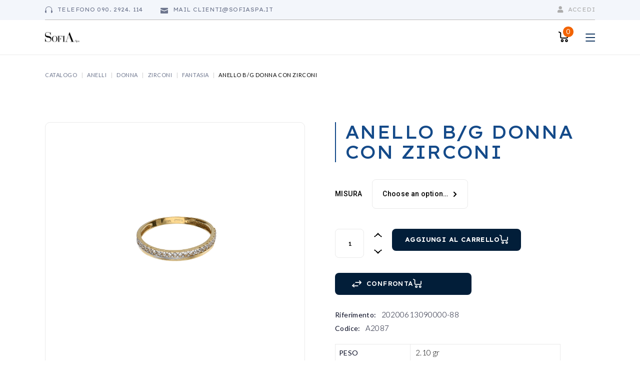

--- FILE ---
content_type: text/html; charset=UTF-8
request_url: https://www.sofiaspa.it/prodotto/anello-b-g-donna-con-zirconi-21/
body_size: 47479
content:
<!DOCTYPE html>
<html lang="it-IT">
<head>
	<meta charset="UTF-8">
	<meta name="viewport" content="width=device-width, initial-scale=1, user-scalable=yes">

	<meta name='robots' content='index, follow, max-image-preview:large, max-snippet:-1, max-video-preview:-1' />

	<!-- This site is optimized with the Yoast SEO plugin v23.0 - https://yoast.com/wordpress/plugins/seo/ -->
	<title>ANELLO B/G DONNA CON ZIRCONI - Sofia s.p.a.</title>
	<link rel="canonical" href="https://www.sofiaspa.it/prodotto/anello-b-g-donna-con-zirconi-21/" />
	<meta property="og:locale" content="it_IT" />
	<meta property="og:type" content="article" />
	<meta property="og:title" content="ANELLO B/G DONNA CON ZIRCONI - Sofia s.p.a." />
	<meta property="og:url" content="https://www.sofiaspa.it/prodotto/anello-b-g-donna-con-zirconi-21/" />
	<meta property="og:site_name" content="Sofia s.p.a." />
	<meta property="article:modified_time" content="2023-07-28T11:37:34+00:00" />
	<meta property="og:image" content="https://www.sofiaspa.it/wp-content/uploads/2023/06/1-20597.png" />
	<meta property="og:image:width" content="800" />
	<meta property="og:image:height" content="800" />
	<meta property="og:image:type" content="image/png" />
	<meta name="twitter:card" content="summary_large_image" />
	<script type="application/ld+json" class="yoast-schema-graph">{"@context":"https://schema.org","@graph":[{"@type":"WebPage","@id":"https://www.sofiaspa.it/prodotto/anello-b-g-donna-con-zirconi-21/","url":"https://www.sofiaspa.it/prodotto/anello-b-g-donna-con-zirconi-21/","name":"ANELLO B/G DONNA CON ZIRCONI - Sofia s.p.a.","isPartOf":{"@id":"https://www.sofiaspa.it/#website"},"primaryImageOfPage":{"@id":"https://www.sofiaspa.it/prodotto/anello-b-g-donna-con-zirconi-21/#primaryimage"},"image":{"@id":"https://www.sofiaspa.it/prodotto/anello-b-g-donna-con-zirconi-21/#primaryimage"},"thumbnailUrl":"https://www.sofiaspa.it/wp-content/uploads/2023/06/1-20597.png","datePublished":"2023-04-12T17:44:09+00:00","dateModified":"2023-07-28T11:37:34+00:00","breadcrumb":{"@id":"https://www.sofiaspa.it/prodotto/anello-b-g-donna-con-zirconi-21/#breadcrumb"},"inLanguage":"it-IT","potentialAction":[{"@type":"ReadAction","target":["https://www.sofiaspa.it/prodotto/anello-b-g-donna-con-zirconi-21/"]}]},{"@type":"ImageObject","inLanguage":"it-IT","@id":"https://www.sofiaspa.it/prodotto/anello-b-g-donna-con-zirconi-21/#primaryimage","url":"https://www.sofiaspa.it/wp-content/uploads/2023/06/1-20597.png","contentUrl":"https://www.sofiaspa.it/wp-content/uploads/2023/06/1-20597.png","width":800,"height":800},{"@type":"BreadcrumbList","@id":"https://www.sofiaspa.it/prodotto/anello-b-g-donna-con-zirconi-21/#breadcrumb","itemListElement":[{"@type":"ListItem","position":1,"name":"Home","item":"https://www.sofiaspa.it/"},{"@type":"ListItem","position":2,"name":"Catalogo","item":"https://www.sofiaspa.it/catalogo/"},{"@type":"ListItem","position":3,"name":"ANELLO B/G DONNA CON ZIRCONI"}]},{"@type":"WebSite","@id":"https://www.sofiaspa.it/#website","url":"https://www.sofiaspa.it/","name":"Sofia s.p.a.","description":"","potentialAction":[{"@type":"SearchAction","target":{"@type":"EntryPoint","urlTemplate":"https://www.sofiaspa.it/?s={search_term_string}"},"query-input":"required name=search_term_string"}],"inLanguage":"it-IT"}]}</script>
	<!-- / Yoast SEO plugin. -->


<link rel='dns-prefetch' href='//fonts.googleapis.com' />
<link rel="alternate" type="application/rss+xml" title="Sofia s.p.a. &raquo; Feed" href="https://www.sofiaspa.it/feed/" />
<link rel="alternate" type="application/rss+xml" title="Sofia s.p.a. &raquo; Feed dei commenti" href="https://www.sofiaspa.it/comments/feed/" />
<link rel="alternate" title="oEmbed (JSON)" type="application/json+oembed" href="https://www.sofiaspa.it/wp-json/oembed/1.0/embed?url=https%3A%2F%2Fwww.sofiaspa.it%2Fprodotto%2Fanello-b-g-donna-con-zirconi-21%2F" />
<link rel="alternate" title="oEmbed (XML)" type="text/xml+oembed" href="https://www.sofiaspa.it/wp-json/oembed/1.0/embed?url=https%3A%2F%2Fwww.sofiaspa.it%2Fprodotto%2Fanello-b-g-donna-con-zirconi-21%2F&#038;format=xml" />
<style id='wp-img-auto-sizes-contain-inline-css' type='text/css'>
img:is([sizes=auto i],[sizes^="auto," i]){contain-intrinsic-size:3000px 1500px}
/*# sourceURL=wp-img-auto-sizes-contain-inline-css */
</style>
<link rel='stylesheet' id='woof-sd-switcher23-css' href='https://www.sofiaspa.it/wp-content/plugins/woocommerce-products-filter/ext/smart_designer/css/elements/switcher.css?ver=3.3.2' type='text/css' media='all' />
<link rel='stylesheet' id='dripicons-css' href='https://www.sofiaspa.it/wp-content/plugins/gizmos-core/inc/icons/dripicons/assets/css/dripicons.min.css?ver=6.9' type='text/css' media='all' />
<link rel='stylesheet' id='elegant-icons-css' href='https://www.sofiaspa.it/wp-content/plugins/gizmos-core/inc/icons/elegant-icons/assets/css/elegant-icons.min.css?ver=6.9' type='text/css' media='all' />
<link rel='stylesheet' id='font-awesome-css' href='https://www.sofiaspa.it/wp-content/plugins/gizmos-core/inc/icons/font-awesome/assets/css/all.min.css?ver=6.9' type='text/css' media='all' />
<style id='font-awesome-inline-css' type='text/css'>
[data-font="FontAwesome"]:before {font-family: 'FontAwesome' !important;content: attr(data-icon) !important;speak: none !important;font-weight: normal !important;font-variant: normal !important;text-transform: none !important;line-height: 1 !important;font-style: normal !important;-webkit-font-smoothing: antialiased !important;-moz-osx-font-smoothing: grayscale !important;}
/*# sourceURL=font-awesome-inline-css */
</style>
<link rel='stylesheet' id='ionicons-css' href='https://www.sofiaspa.it/wp-content/plugins/gizmos-core/inc/icons/ionicons/assets/css/ionicons.min.css?ver=6.9' type='text/css' media='all' />
<style id='wp-emoji-styles-inline-css' type='text/css'>

	img.wp-smiley, img.emoji {
		display: inline !important;
		border: none !important;
		box-shadow: none !important;
		height: 1em !important;
		width: 1em !important;
		margin: 0 0.07em !important;
		vertical-align: -0.1em !important;
		background: none !important;
		padding: 0 !important;
	}
/*# sourceURL=wp-emoji-styles-inline-css */
</style>
<link rel='stylesheet' id='wp-block-library-css' href='https://www.sofiaspa.it/wp-includes/css/dist/block-library/style.min.css?ver=6.9' type='text/css' media='all' />
<style id='global-styles-inline-css' type='text/css'>
:root{--wp--preset--aspect-ratio--square: 1;--wp--preset--aspect-ratio--4-3: 4/3;--wp--preset--aspect-ratio--3-4: 3/4;--wp--preset--aspect-ratio--3-2: 3/2;--wp--preset--aspect-ratio--2-3: 2/3;--wp--preset--aspect-ratio--16-9: 16/9;--wp--preset--aspect-ratio--9-16: 9/16;--wp--preset--color--black: #000000;--wp--preset--color--cyan-bluish-gray: #abb8c3;--wp--preset--color--white: #ffffff;--wp--preset--color--pale-pink: #f78da7;--wp--preset--color--vivid-red: #cf2e2e;--wp--preset--color--luminous-vivid-orange: #ff6900;--wp--preset--color--luminous-vivid-amber: #fcb900;--wp--preset--color--light-green-cyan: #7bdcb5;--wp--preset--color--vivid-green-cyan: #00d084;--wp--preset--color--pale-cyan-blue: #8ed1fc;--wp--preset--color--vivid-cyan-blue: #0693e3;--wp--preset--color--vivid-purple: #9b51e0;--wp--preset--gradient--vivid-cyan-blue-to-vivid-purple: linear-gradient(135deg,rgb(6,147,227) 0%,rgb(155,81,224) 100%);--wp--preset--gradient--light-green-cyan-to-vivid-green-cyan: linear-gradient(135deg,rgb(122,220,180) 0%,rgb(0,208,130) 100%);--wp--preset--gradient--luminous-vivid-amber-to-luminous-vivid-orange: linear-gradient(135deg,rgb(252,185,0) 0%,rgb(255,105,0) 100%);--wp--preset--gradient--luminous-vivid-orange-to-vivid-red: linear-gradient(135deg,rgb(255,105,0) 0%,rgb(207,46,46) 100%);--wp--preset--gradient--very-light-gray-to-cyan-bluish-gray: linear-gradient(135deg,rgb(238,238,238) 0%,rgb(169,184,195) 100%);--wp--preset--gradient--cool-to-warm-spectrum: linear-gradient(135deg,rgb(74,234,220) 0%,rgb(151,120,209) 20%,rgb(207,42,186) 40%,rgb(238,44,130) 60%,rgb(251,105,98) 80%,rgb(254,248,76) 100%);--wp--preset--gradient--blush-light-purple: linear-gradient(135deg,rgb(255,206,236) 0%,rgb(152,150,240) 100%);--wp--preset--gradient--blush-bordeaux: linear-gradient(135deg,rgb(254,205,165) 0%,rgb(254,45,45) 50%,rgb(107,0,62) 100%);--wp--preset--gradient--luminous-dusk: linear-gradient(135deg,rgb(255,203,112) 0%,rgb(199,81,192) 50%,rgb(65,88,208) 100%);--wp--preset--gradient--pale-ocean: linear-gradient(135deg,rgb(255,245,203) 0%,rgb(182,227,212) 50%,rgb(51,167,181) 100%);--wp--preset--gradient--electric-grass: linear-gradient(135deg,rgb(202,248,128) 0%,rgb(113,206,126) 100%);--wp--preset--gradient--midnight: linear-gradient(135deg,rgb(2,3,129) 0%,rgb(40,116,252) 100%);--wp--preset--font-size--small: 13px;--wp--preset--font-size--medium: 20px;--wp--preset--font-size--large: 36px;--wp--preset--font-size--x-large: 42px;--wp--preset--spacing--20: 0.44rem;--wp--preset--spacing--30: 0.67rem;--wp--preset--spacing--40: 1rem;--wp--preset--spacing--50: 1.5rem;--wp--preset--spacing--60: 2.25rem;--wp--preset--spacing--70: 3.38rem;--wp--preset--spacing--80: 5.06rem;--wp--preset--shadow--natural: 6px 6px 9px rgba(0, 0, 0, 0.2);--wp--preset--shadow--deep: 12px 12px 50px rgba(0, 0, 0, 0.4);--wp--preset--shadow--sharp: 6px 6px 0px rgba(0, 0, 0, 0.2);--wp--preset--shadow--outlined: 6px 6px 0px -3px rgb(255, 255, 255), 6px 6px rgb(0, 0, 0);--wp--preset--shadow--crisp: 6px 6px 0px rgb(0, 0, 0);}:where(.is-layout-flex){gap: 0.5em;}:where(.is-layout-grid){gap: 0.5em;}body .is-layout-flex{display: flex;}.is-layout-flex{flex-wrap: wrap;align-items: center;}.is-layout-flex > :is(*, div){margin: 0;}body .is-layout-grid{display: grid;}.is-layout-grid > :is(*, div){margin: 0;}:where(.wp-block-columns.is-layout-flex){gap: 2em;}:where(.wp-block-columns.is-layout-grid){gap: 2em;}:where(.wp-block-post-template.is-layout-flex){gap: 1.25em;}:where(.wp-block-post-template.is-layout-grid){gap: 1.25em;}.has-black-color{color: var(--wp--preset--color--black) !important;}.has-cyan-bluish-gray-color{color: var(--wp--preset--color--cyan-bluish-gray) !important;}.has-white-color{color: var(--wp--preset--color--white) !important;}.has-pale-pink-color{color: var(--wp--preset--color--pale-pink) !important;}.has-vivid-red-color{color: var(--wp--preset--color--vivid-red) !important;}.has-luminous-vivid-orange-color{color: var(--wp--preset--color--luminous-vivid-orange) !important;}.has-luminous-vivid-amber-color{color: var(--wp--preset--color--luminous-vivid-amber) !important;}.has-light-green-cyan-color{color: var(--wp--preset--color--light-green-cyan) !important;}.has-vivid-green-cyan-color{color: var(--wp--preset--color--vivid-green-cyan) !important;}.has-pale-cyan-blue-color{color: var(--wp--preset--color--pale-cyan-blue) !important;}.has-vivid-cyan-blue-color{color: var(--wp--preset--color--vivid-cyan-blue) !important;}.has-vivid-purple-color{color: var(--wp--preset--color--vivid-purple) !important;}.has-black-background-color{background-color: var(--wp--preset--color--black) !important;}.has-cyan-bluish-gray-background-color{background-color: var(--wp--preset--color--cyan-bluish-gray) !important;}.has-white-background-color{background-color: var(--wp--preset--color--white) !important;}.has-pale-pink-background-color{background-color: var(--wp--preset--color--pale-pink) !important;}.has-vivid-red-background-color{background-color: var(--wp--preset--color--vivid-red) !important;}.has-luminous-vivid-orange-background-color{background-color: var(--wp--preset--color--luminous-vivid-orange) !important;}.has-luminous-vivid-amber-background-color{background-color: var(--wp--preset--color--luminous-vivid-amber) !important;}.has-light-green-cyan-background-color{background-color: var(--wp--preset--color--light-green-cyan) !important;}.has-vivid-green-cyan-background-color{background-color: var(--wp--preset--color--vivid-green-cyan) !important;}.has-pale-cyan-blue-background-color{background-color: var(--wp--preset--color--pale-cyan-blue) !important;}.has-vivid-cyan-blue-background-color{background-color: var(--wp--preset--color--vivid-cyan-blue) !important;}.has-vivid-purple-background-color{background-color: var(--wp--preset--color--vivid-purple) !important;}.has-black-border-color{border-color: var(--wp--preset--color--black) !important;}.has-cyan-bluish-gray-border-color{border-color: var(--wp--preset--color--cyan-bluish-gray) !important;}.has-white-border-color{border-color: var(--wp--preset--color--white) !important;}.has-pale-pink-border-color{border-color: var(--wp--preset--color--pale-pink) !important;}.has-vivid-red-border-color{border-color: var(--wp--preset--color--vivid-red) !important;}.has-luminous-vivid-orange-border-color{border-color: var(--wp--preset--color--luminous-vivid-orange) !important;}.has-luminous-vivid-amber-border-color{border-color: var(--wp--preset--color--luminous-vivid-amber) !important;}.has-light-green-cyan-border-color{border-color: var(--wp--preset--color--light-green-cyan) !important;}.has-vivid-green-cyan-border-color{border-color: var(--wp--preset--color--vivid-green-cyan) !important;}.has-pale-cyan-blue-border-color{border-color: var(--wp--preset--color--pale-cyan-blue) !important;}.has-vivid-cyan-blue-border-color{border-color: var(--wp--preset--color--vivid-cyan-blue) !important;}.has-vivid-purple-border-color{border-color: var(--wp--preset--color--vivid-purple) !important;}.has-vivid-cyan-blue-to-vivid-purple-gradient-background{background: var(--wp--preset--gradient--vivid-cyan-blue-to-vivid-purple) !important;}.has-light-green-cyan-to-vivid-green-cyan-gradient-background{background: var(--wp--preset--gradient--light-green-cyan-to-vivid-green-cyan) !important;}.has-luminous-vivid-amber-to-luminous-vivid-orange-gradient-background{background: var(--wp--preset--gradient--luminous-vivid-amber-to-luminous-vivid-orange) !important;}.has-luminous-vivid-orange-to-vivid-red-gradient-background{background: var(--wp--preset--gradient--luminous-vivid-orange-to-vivid-red) !important;}.has-very-light-gray-to-cyan-bluish-gray-gradient-background{background: var(--wp--preset--gradient--very-light-gray-to-cyan-bluish-gray) !important;}.has-cool-to-warm-spectrum-gradient-background{background: var(--wp--preset--gradient--cool-to-warm-spectrum) !important;}.has-blush-light-purple-gradient-background{background: var(--wp--preset--gradient--blush-light-purple) !important;}.has-blush-bordeaux-gradient-background{background: var(--wp--preset--gradient--blush-bordeaux) !important;}.has-luminous-dusk-gradient-background{background: var(--wp--preset--gradient--luminous-dusk) !important;}.has-pale-ocean-gradient-background{background: var(--wp--preset--gradient--pale-ocean) !important;}.has-electric-grass-gradient-background{background: var(--wp--preset--gradient--electric-grass) !important;}.has-midnight-gradient-background{background: var(--wp--preset--gradient--midnight) !important;}.has-small-font-size{font-size: var(--wp--preset--font-size--small) !important;}.has-medium-font-size{font-size: var(--wp--preset--font-size--medium) !important;}.has-large-font-size{font-size: var(--wp--preset--font-size--large) !important;}.has-x-large-font-size{font-size: var(--wp--preset--font-size--x-large) !important;}
/*# sourceURL=global-styles-inline-css */
</style>

<style id='classic-theme-styles-inline-css' type='text/css'>
/*! This file is auto-generated */
.wp-block-button__link{color:#fff;background-color:#32373c;border-radius:9999px;box-shadow:none;text-decoration:none;padding:calc(.667em + 2px) calc(1.333em + 2px);font-size:1.125em}.wp-block-file__button{background:#32373c;color:#fff;text-decoration:none}
/*# sourceURL=/wp-includes/css/classic-themes.min.css */
</style>
<link rel='stylesheet' id='contact-form-7-css' href='https://www.sofiaspa.it/wp-content/plugins/contact-form-7/includes/css/styles.css?ver=5.7.7' type='text/css' media='all' />
<link rel='stylesheet' id='widgetopts-styles-css' href='https://www.sofiaspa.it/wp-content/plugins/widget-options/assets/css/widget-options.css' type='text/css' media='all' />
<link rel='stylesheet' id='woof-css' href='https://www.sofiaspa.it/wp-content/plugins/woocommerce-products-filter/css/front.css?ver=3.3.2' type='text/css' media='all' />
<style id='woof-inline-css' type='text/css'>

.woof_products_top_panel li span, .woof_products_top_panel2 li span{background: url(https://www.sofiaspa.it/wp-content/plugins/woocommerce-products-filter/img/delete.png);background-size: 14px 14px;background-repeat: no-repeat;background-position: right;}
.woof_show_auto_form,.woof_hide_auto_form{ background-image: url('nessuna'); }
.woof_edit_view{
                    display: none;
                }

/*# sourceURL=woof-inline-css */
</style>
<link rel='stylesheet' id='icheck-jquery-color-css' href='https://www.sofiaspa.it/wp-content/plugins/woocommerce-products-filter/js/icheck/skins/square/blue.css?ver=3.3.2' type='text/css' media='all' />
<link rel='stylesheet' id='woof_by_featured_html_items-css' href='https://www.sofiaspa.it/wp-content/plugins/woocommerce-products-filter/ext/by_featured/css/by_featured.css?ver=3.3.2' type='text/css' media='all' />
<link rel='stylesheet' id='woof_by_onsales_html_items-css' href='https://www.sofiaspa.it/wp-content/plugins/woocommerce-products-filter/ext/by_onsales/css/by_onsales.css?ver=3.3.2' type='text/css' media='all' />
<link rel='stylesheet' id='woof_by_text_html_items-css' href='https://www.sofiaspa.it/wp-content/plugins/woocommerce-products-filter/ext/by_text/assets/css/front.css?ver=3.3.2' type='text/css' media='all' />
<link rel='stylesheet' id='woof_label_html_items-css' href='https://www.sofiaspa.it/wp-content/plugins/woocommerce-products-filter/ext/label/css/html_types/label.css?ver=3.3.2' type='text/css' media='all' />
<link rel='stylesheet' id='woof_quick_search_html_items-css' href='https://www.sofiaspa.it/wp-content/plugins/woocommerce-products-filter/ext/quick_search/css/quick_search.css?ver=3.3.2' type='text/css' media='all' />
<link rel='stylesheet' id='woof_select_hierarchy_html_items-css' href='https://www.sofiaspa.it/wp-content/plugins/woocommerce-products-filter/ext/select_hierarchy/css/html_types/select_hierarchy.css?ver=3.3.2' type='text/css' media='all' />
<link rel='stylesheet' id='woof_select_radio_check_html_items-css' href='https://www.sofiaspa.it/wp-content/plugins/woocommerce-products-filter/ext/select_radio_check/css/html_types/select_radio_check.css?ver=3.3.2' type='text/css' media='all' />
<link rel='stylesheet' id='woof_slider_html_items-css' href='https://www.sofiaspa.it/wp-content/plugins/woocommerce-products-filter/ext/slider/css/html_types/slider.css?ver=3.3.2' type='text/css' media='all' />
<link rel='stylesheet' id='woof_sd_html_items_checkbox-css' href='https://www.sofiaspa.it/wp-content/plugins/woocommerce-products-filter/ext/smart_designer/css/elements/checkbox.css?ver=3.3.2' type='text/css' media='all' />
<link rel='stylesheet' id='woof_sd_html_items_radio-css' href='https://www.sofiaspa.it/wp-content/plugins/woocommerce-products-filter/ext/smart_designer/css/elements/radio.css?ver=3.3.2' type='text/css' media='all' />
<link rel='stylesheet' id='woof_sd_html_items_switcher-css' href='https://www.sofiaspa.it/wp-content/plugins/woocommerce-products-filter/ext/smart_designer/css/elements/switcher.css?ver=3.3.2' type='text/css' media='all' />
<link rel='stylesheet' id='woof_sd_html_items_color-css' href='https://www.sofiaspa.it/wp-content/plugins/woocommerce-products-filter/ext/smart_designer/css/elements/color.css?ver=3.3.2' type='text/css' media='all' />
<link rel='stylesheet' id='woof_sd_html_items_tooltip-css' href='https://www.sofiaspa.it/wp-content/plugins/woocommerce-products-filter/ext/smart_designer/css/tooltip.css?ver=3.3.2' type='text/css' media='all' />
<link rel='stylesheet' id='woof_sd_html_items_front-css' href='https://www.sofiaspa.it/wp-content/plugins/woocommerce-products-filter/ext/smart_designer/css/front.css?ver=3.3.2' type='text/css' media='all' />
<link rel='stylesheet' id='photoswipe-css' href='https://www.sofiaspa.it/wp-content/plugins/woocommerce/assets/css/photoswipe/photoswipe.min.css?ver=7.7.0' type='text/css' media='all' />
<link rel='stylesheet' id='photoswipe-default-skin-css' href='https://www.sofiaspa.it/wp-content/plugins/woocommerce/assets/css/photoswipe/default-skin/default-skin.min.css?ver=7.7.0' type='text/css' media='all' />
<style id='woocommerce-inline-inline-css' type='text/css'>
.woocommerce form .form-row .required { visibility: visible; }
/*# sourceURL=woocommerce-inline-inline-css */
</style>
<link rel='stylesheet' id='wcz-frontend-css' href='https://www.sofiaspa.it/wp-content/plugins/woocustomizer/assets/css/frontend.css?ver=2.5.1' type='text/css' media='all' />
<link rel='stylesheet' id='qi-addons-for-elementor-grid-style-css' href='https://www.sofiaspa.it/wp-content/plugins/qi-addons-for-elementor/assets/css/grid.min.css?ver=6.9' type='text/css' media='all' />
<link rel='stylesheet' id='qi-addons-for-elementor-helper-parts-style-css' href='https://www.sofiaspa.it/wp-content/plugins/qi-addons-for-elementor/assets/css/helper-parts.min.css?ver=6.9' type='text/css' media='all' />
<link rel='stylesheet' id='qi-addons-for-elementor-style-css' href='https://www.sofiaspa.it/wp-content/plugins/qi-addons-for-elementor/assets/css/main.min.css?ver=6.9' type='text/css' media='all' />
<link rel='stylesheet' id='swiper-css' href='https://www.sofiaspa.it/wp-content/plugins/elementor/assets/lib/swiper/v8/css/swiper.min.css?ver=8.4.5' type='text/css' media='all' />
<link rel='stylesheet' id='gizmos-main-css' href='https://www.sofiaspa.it/wp-content/themes/gizmos/assets/css/main.min.css?ver=6.9' type='text/css' media='all' />
<link rel='stylesheet' id='gizmos-core-style-css' href='https://www.sofiaspa.it/wp-content/plugins/gizmos-core/assets/css/gizmos-core.min.css?ver=6.9' type='text/css' media='all' />
<link rel='stylesheet' id='yith_wccl_frontend-css' href='https://www.sofiaspa.it/wp-content/plugins/yith-color-and-label-variations-for-woocommerce/assets/css/frontend.css?ver=1.30.0' type='text/css' media='all' />
<link rel='stylesheet' id='jquery-colorbox-css' href='https://www.sofiaspa.it/wp-content/plugins/yith-woocommerce-compare/assets/css/colorbox.css?ver=1.4.21' type='text/css' media='all' />
<link rel='stylesheet' id='yith-woocompare-widget-css' href='https://www.sofiaspa.it/wp-content/plugins/yith-woocommerce-compare/assets/css/widget.css?ver=2.25.0' type='text/css' media='all' />
<link rel='stylesheet' id='gizmos-child-style-css' href='https://www.sofiaspa.it/wp-content/themes/gizmos-child/style.css?ver=6.9' type='text/css' media='all' />
<link rel='stylesheet' id='gizmos-google-fonts-css' href='https://fonts.googleapis.com/css?family=Roboto%3A300%2C400%2C500%2C600%2C700%7CLexend+Exa%3A300%2C400%2C500%2C600%2C700%7CLato%3A300%2C400%2C500%2C600%2C700&#038;subset=latin-ext&#038;display=swap&#038;ver=1.0.0' type='text/css' media='all' />
<link rel='stylesheet' id='gizmos-grid-css' href='https://www.sofiaspa.it/wp-content/themes/gizmos/assets/css/grid.min.css?ver=6.9' type='text/css' media='all' />
<link rel='stylesheet' id='gizmos-style-css' href='https://www.sofiaspa.it/wp-content/themes/gizmos/style.css?ver=6.9' type='text/css' media='all' />
<style id='gizmos-style-inline-css' type='text/css'>
#qodef-content-bottom { background-color: #1A1A1A;}#qodef-page-footer-top-area { background-color: #041f39;}#qodef-page-footer-top-area-inner { border-top-color: #d1a88e;border-top-width: 1px;border-top-style: solid;}#qodef-page-footer-middle-area { background-color: #041f39;}#qodef-page-footer-bottom-area { background-color: #041f39;}.qodef-fullscreen-menu > ul > li > a { color: #144a89;font-family: "Lexend Exa";}#qodef-page-inner { padding: 56px 0px 0px 0px;}@media only screen and (max-width: 1024px) { #qodef-page-inner { padding: 56px 0px 0px 0px;}}#qodef-top-area-inner { border-bottom-color: #333333;border-bottom-width: 1px;border-bottom-style: solid;}#qodef-page-header .qodef-header-logo-link { height: 21px;}#qodef-page-mobile-header .qodef-mobile-header-logo-link { height: 21px;}.qodef-header-navigation> ul > li > a { color: #1b3e67;font-family: "Lexend Exa";font-size: 18px;}.qodef-header-navigation> ul > li > a:hover { color: #144a89;}.qodef-header-navigation> ul > li.current-menu-ancestor > a, .qodef-header-navigation> ul > li.current-menu-item > a { color: #144a89;}.qodef-header-navigation> ul > li:hover { background-color: #ebeef2!important;}.qodef-header-navigation> ul > li.current-menu-item { background-color: #ebeef2!important;}.qodef-header-navigation> ul > li.current-menu-ancestor { background-color: #ebeef2!important;}.qodef-header-navigation> ul > li a:hover { color: #144a89;}#qodef-woo-page .price, .qodef-woo-shortcode .price { color: #050921;font-family: "Lexend Exa";}#qodef-woo-page .price del, .qodef-woo-shortcode .price del { color: #050921;}#qodef-woo-page.qodef--single .product_meta .qodef-woo-meta-label, #qodef-woo-page.qodef--single .entry-summary .qodef-custom-label { color: #050921;font-family: "Lato";}#qodef-woo-page.qodef--single .product_meta .qodef-woo-meta-value, #qodef-woo-page.qodef--single .shop_attributes th, #qodef-woo-page.qodef--single .woocommerce-Reviews .woocommerce-review__author { color: #050921;font-family: "Lato";}.widget .qodef-side-menu-opener:hover { color: #2453d4;}.qodef-page-title { height: 78px;}body { color: #050921;font-family: "Lato";}h1, .qodef-h1 { color: #144a89;font-family: "Lexend Exa";}h2, .qodef-h2 { color: #041f39;font-family: "Lexend Exa";}h3, .qodef-h3 { color: #041f39;font-family: "Lexend Exa";}h4, .qodef-h4 { color: #041f39;font-family: "Lexend Exa";}h5, .qodef-h5 { color: #041f39;font-family: "Lexend Exa";}h6, .qodef-h6 { color: #041f39;font-family: "Lexend Exa";}a, p a { color: #1b3e67;}a:hover, p a:hover { color: #ffffff;}.qodef-header--standard #qodef-page-header { height: 55px;}.qodef-header--standard #qodef-page-header-inner { border-bottom-color: #ebeef2;border-bottom-width: 1px;}
/*# sourceURL=gizmos-style-inline-css */
</style>
<style id='wcz-customizer-custom-css-inline-css' type='text/css'>
body.woocommerce form.woocommerce-ordering{display:none !important;}.single-product section.related.products{display:none !important;}
/*# sourceURL=wcz-customizer-custom-css-inline-css */
</style>
<link rel='stylesheet' id='gpls_woo_rfq_css-css' href='https://www.sofiaspa.it/wp-content/plugins/woo-rfq-for-woocommerce/gpls_assets/css/gpls_woo_rfq.css?ver=79304' type='text/css' media='all' />
<style id='gpls_woo_rfq_css-inline-css' type='text/css'>
.bundle_price {display:none !important; }
.site-header .widget_shopping_cart p.total,.cart-subtotal,.tax-rate,.tax-total,.order-total,.product-price,.product-subtotal {display:none !important; }
/*# sourceURL=gpls_woo_rfq_css-inline-css */
</style>
<link rel='stylesheet' id='url_gpls_wh_css-css' href='https://www.sofiaspa.it/wp-content/plugins/woo-rfq-for-woocommerce/gpls_assets/css/gpls_wh.css?ver=34822' type='text/css' media='all' />
<script type="text/template" id="tmpl-variation-template">
	<div class="woocommerce-variation-description">{{{ data.variation.variation_description }}}</div>
	<div class="woocommerce-variation-price">{{{ data.variation.price_html }}}</div>
	<div class="woocommerce-variation-availability">{{{ data.variation.availability_html }}}</div>
</script>
<script type="text/template" id="tmpl-unavailable-variation-template">
	<p>Sorry, this product is unavailable. Please choose a different combination.</p>
</script>
<script type="text/javascript" id="woof-husky-js-extra">
/* <![CDATA[ */
var woof_husky_txt = {"ajax_url":"https://www.sofiaspa.it/wp-admin/admin-ajax.php","plugin_uri":"https://www.sofiaspa.it/wp-content/plugins/woocommerce-products-filter/ext/by_text/","loader":"https://www.sofiaspa.it/wp-content/plugins/woocommerce-products-filter/ext/by_text/assets/img/ajax-loader.gif","not_found":"Non \u00e8 stato trovato nulla!","prev":"Precedente","next":"Successivo","site_link":"https://www.sofiaspa.it","default_data":{"placeholder":"Cerca per testo","behavior":"title","search_by_full_word":"0","autocomplete":"0","how_to_open_links":"0","taxonomy_compatibility":"0","sku_compatibility":"1","custom_fields":"","search_desc_variant":"0","view_text_length":"10","min_symbols":"4","max_posts":"10","image":"","notes_for_customer":"","template":"","max_open_height":"300","page":0}};
//# sourceURL=woof-husky-js-extra
/* ]]> */
</script>
<script type="text/javascript" src="https://www.sofiaspa.it/wp-content/plugins/woocommerce-products-filter/ext/by_text/assets/js/husky.js?ver=3.3.2" id="woof-husky-js"></script>
<script type="text/javascript" src="https://www.sofiaspa.it/wp-includes/js/jquery/jquery.min.js?ver=3.7.1" id="jquery-core-js"></script>
<script type="text/javascript" src="https://www.sofiaspa.it/wp-includes/js/jquery/jquery-migrate.min.js?ver=3.4.1" id="jquery-migrate-js"></script>
<link rel="https://api.w.org/" href="https://www.sofiaspa.it/wp-json/" /><link rel="alternate" title="JSON" type="application/json" href="https://www.sofiaspa.it/wp-json/wp/v2/product/17142" /><link rel="EditURI" type="application/rsd+xml" title="RSD" href="https://www.sofiaspa.it/xmlrpc.php?rsd" />
<meta name="generator" content="WordPress 6.9" />
<meta name="generator" content="WooCommerce 7.7.0" />
<link rel='shortlink' href='https://www.sofiaspa.it/?p=17142' />
	<noscript><style>.woocommerce-product-gallery{ opacity: 1 !important; }</style></noscript>
	<meta name="generator" content="Elementor 3.13.3; features: e_dom_optimization, e_optimized_assets_loading, e_optimized_css_loading, a11y_improvements, additional_custom_breakpoints; settings: css_print_method-external, google_font-enabled, font_display-swap">
<meta name="generator" content="Powered by Slider Revolution 6.6.7 - responsive, Mobile-Friendly Slider Plugin for WordPress with comfortable drag and drop interface." />
<script>function setREVStartSize(e){
			//window.requestAnimationFrame(function() {
				window.RSIW = window.RSIW===undefined ? window.innerWidth : window.RSIW;
				window.RSIH = window.RSIH===undefined ? window.innerHeight : window.RSIH;
				try {
					var pw = document.getElementById(e.c).parentNode.offsetWidth,
						newh;
					pw = pw===0 || isNaN(pw) || (e.l=="fullwidth" || e.layout=="fullwidth") ? window.RSIW : pw;
					e.tabw = e.tabw===undefined ? 0 : parseInt(e.tabw);
					e.thumbw = e.thumbw===undefined ? 0 : parseInt(e.thumbw);
					e.tabh = e.tabh===undefined ? 0 : parseInt(e.tabh);
					e.thumbh = e.thumbh===undefined ? 0 : parseInt(e.thumbh);
					e.tabhide = e.tabhide===undefined ? 0 : parseInt(e.tabhide);
					e.thumbhide = e.thumbhide===undefined ? 0 : parseInt(e.thumbhide);
					e.mh = e.mh===undefined || e.mh=="" || e.mh==="auto" ? 0 : parseInt(e.mh,0);
					if(e.layout==="fullscreen" || e.l==="fullscreen")
						newh = Math.max(e.mh,window.RSIH);
					else{
						e.gw = Array.isArray(e.gw) ? e.gw : [e.gw];
						for (var i in e.rl) if (e.gw[i]===undefined || e.gw[i]===0) e.gw[i] = e.gw[i-1];
						e.gh = e.el===undefined || e.el==="" || (Array.isArray(e.el) && e.el.length==0)? e.gh : e.el;
						e.gh = Array.isArray(e.gh) ? e.gh : [e.gh];
						for (var i in e.rl) if (e.gh[i]===undefined || e.gh[i]===0) e.gh[i] = e.gh[i-1];
											
						var nl = new Array(e.rl.length),
							ix = 0,
							sl;
						e.tabw = e.tabhide>=pw ? 0 : e.tabw;
						e.thumbw = e.thumbhide>=pw ? 0 : e.thumbw;
						e.tabh = e.tabhide>=pw ? 0 : e.tabh;
						e.thumbh = e.thumbhide>=pw ? 0 : e.thumbh;
						for (var i in e.rl) nl[i] = e.rl[i]<window.RSIW ? 0 : e.rl[i];
						sl = nl[0];
						for (var i in nl) if (sl>nl[i] && nl[i]>0) { sl = nl[i]; ix=i;}
						var m = pw>(e.gw[ix]+e.tabw+e.thumbw) ? 1 : (pw-(e.tabw+e.thumbw)) / (e.gw[ix]);
						newh =  (e.gh[ix] * m) + (e.tabh + e.thumbh);
					}
					var el = document.getElementById(e.c);
					if (el!==null && el) el.style.height = newh+"px";
					el = document.getElementById(e.c+"_wrapper");
					if (el!==null && el) {
						el.style.height = newh+"px";
						el.style.display = "block";
					}
				} catch(e){
					console.log("Failure at Presize of Slider:" + e)
				}
			//});
		  };</script>
		<style type="text/css" id="wp-custom-css">
			.custom-spinner {
    display: none; /* Nascondi di default */
    width: 24px;
    height: 24px;
    border: 4px solid rgba(0, 0, 0, 0.1);
    border-top: 6px solid #fff;
    border-radius: 50%;
    animation: spin 1s linear infinite;
    margin-left: 46% !important; 
}

@keyframes spin {
    from { transform: rotate(0deg); }
    to { transform: rotate(360deg); }
}

.wpcf7 form.invalid .wpcf7-response-output{
	margin-top: 50px;
}
.page-id-354080 .elementor-column .wpcf7-submit{
	margin-bottom: 10px;
}

.qodef-simple-icon-with-text-group-rev{
	background-color: white !important;
	padding-left: 5px;
	height: 75px !important
	
}

@media(max-width: 768px){
	
#rev_slider_29_2_forcefullwidth{
	padding-top:70px !important;
}
	.qodef-simple-icon-with-text-group-rev{
		overflow-x: scroll !important;
		overflow-y: hidden !important;
		width: 100% !important;
	}
	
	.slider-29-slide-29-layer-8,
	.qodef-simple-icon-with-text-group-rev{
		bottom: 0px !important;
	}
	#slider-29-slide-29-layer-8{
		display: none !important;
	}
	
	.gizmos_light.tparrows{
		top: 40% !important;
	}
	.gizmos_light.tparrows.tp-leftarrow svg,
	.gizmos_light.tparrows.tp-rightarrow svg{
		width: 18px !important;
	}
	.tp-tabs, .tp-thumbs, .tp-bullets{
		top: 85% !important;
	}
	
	#slider-29-slide-29-layer-0{
	height: 36px !important;
	}
	.qodef-simple-icon-with-text-group-rev{
	height: 37px !important
	
}
	.cat-div-slid > img{
		width: 32px !important;
	}
	.cat-div-slid{
		font-size: 15px !important;
	}
	
}		</style>
		<style id="wpforms-css-vars-root">
				:root {
					--wpforms-field-border-radius: 3px;
--wpforms-field-background-color: #ffffff;
--wpforms-field-border-color: rgba( 0, 0, 0, 0.25 );
--wpforms-field-text-color: rgba( 0, 0, 0, 0.7 );
--wpforms-label-color: rgba( 0, 0, 0, 0.85 );
--wpforms-label-sublabel-color: rgba( 0, 0, 0, 0.55 );
--wpforms-label-error-color: #d63637;
--wpforms-button-border-radius: 3px;
--wpforms-button-background-color: #066aab;
--wpforms-button-text-color: #ffffff;
--wpforms-field-size-input-height: 43px;
--wpforms-field-size-input-spacing: 15px;
--wpforms-field-size-font-size: 16px;
--wpforms-field-size-line-height: 19px;
--wpforms-field-size-padding-h: 14px;
--wpforms-field-size-checkbox-size: 16px;
--wpforms-field-size-sublabel-spacing: 5px;
--wpforms-field-size-icon-size: 1;
--wpforms-label-size-font-size: 16px;
--wpforms-label-size-line-height: 19px;
--wpforms-label-size-sublabel-font-size: 14px;
--wpforms-label-size-sublabel-line-height: 17px;
--wpforms-button-size-font-size: 17px;
--wpforms-button-size-height: 41px;
--wpforms-button-size-padding-h: 15px;
--wpforms-button-size-margin-top: 10px;

				}
			</style>	<!-- Google Tag Manager -->
<script>(function(w,d,s,l,i){w[l]=w[l]||[];w[l].push({'gtm.start':
new Date().getTime(),event:'gtm.js'});var f=d.getElementsByTagName(s)[0],
j=d.createElement(s),dl=l!='dataLayer'?'&l='+l:'';j.async=true;j.src=
'https://www.googletagmanager.com/gtm.js?id='+i+dl;f.parentNode.insertBefore(j,f);
})(window,document,'script','dataLayer','GTM-5XBXHCWR');</script>
<!-- End Google Tag Manager -->
	
	
	<script async src="https://www.googletagmanager.com/gtag/js?id=G-MS74BY5TET"></script> <script> window.dataLayer = window.dataLayer || []; function gtag(){dataLayer.push(arguments);} gtag('js', new Date()); gtag('config', 'G-MS74BY5TET'); </script>
	
<link rel='stylesheet' id='woof_sections_style-css' href='https://www.sofiaspa.it/wp-content/plugins/woocommerce-products-filter/ext/sections/css/sections.css?ver=3.3.2' type='text/css' media='all' />
<link rel='stylesheet' id='ion.range-slider-css' href='https://www.sofiaspa.it/wp-content/plugins/woocommerce-products-filter/js/ion.range-slider/css/ion.rangeSlider.css?ver=3.3.2' type='text/css' media='all' />
<link rel='stylesheet' id='perfect-scrollbar-css' href='https://www.sofiaspa.it/wp-content/plugins/gizmos-core/assets/plugins/perfect-scrollbar/perfect-scrollbar.css?ver=6.9' type='text/css' media='all' />
<link rel='stylesheet' id='meta-slider-css-css' href='https://www.sofiaspa.it/wp-content/plugins/woocommerce-products-filter/ext/meta_filter/html_types/slider/css/slider.css?ver=3.3.2' type='text/css' media='all' />
<link rel='stylesheet' id='rs-plugin-settings-css' href='https://www.sofiaspa.it/wp-content/plugins/revslider/public/assets/css/rs6.css?ver=6.6.7' type='text/css' media='all' />
<style id='rs-plugin-settings-inline-css' type='text/css'>
#rs-demo-id {}
/*# sourceURL=rs-plugin-settings-inline-css */
</style>
<link rel='stylesheet' id='woof_tooltip-css-css' href='https://www.sofiaspa.it/wp-content/plugins/woocommerce-products-filter/js/tooltip/css/tooltipster.bundle.min.css?ver=3.3.2' type='text/css' media='all' />
<link rel='stylesheet' id='woof_tooltip-css-noir-css' href='https://www.sofiaspa.it/wp-content/plugins/woocommerce-products-filter/js/tooltip/css/plugins/tooltipster/sideTip/themes/tooltipster-sideTip-noir.min.css?ver=3.3.2' type='text/css' media='all' />
</head>
<body class="wp-singular product-template-default single single-product postid-17142 wp-theme-gizmos wp-child-theme-gizmos-child theme-gizmos qode-framework-1.1.8 woocommerce woocommerce-page woocommerce-no-js wcz-woocommerce qodef-qi--no-touch qi-addons-for-elementor-1.6.1 qodef-age-verification--opened qodef-back-to-top--enabled qodef-content-bottom--enabled  qodef-header--standard qodef-header-appearance--none qodef-mobile-header--standard qodef-drop-down-second--full-width qodef-drop-down-second--default qodef-yith-wccl--predefined qodef-popup-compare gizmos-core-1.0 gizmos-child---sofia-1.0 gizmos-1.0 qodef-content-grid-1400 qodef-product-single--layout qodef-header-standard--left qodef-search--covers-header elementor-default elementor-kit-26" itemscope itemtype="https://schema.org/WebPage">
	<a class="skip-link screen-reader-text" href="#qodef-page-content">Skip to the content</a>	<div id="qodef-page-wrapper" class="">
			<div id="qodef-top-area">
		<div id="qodef-top-area-inner" class="qodef-content-grid qodef-skin---dark">
				<div class="qodef-widget-holder qodef--left">
		<div class="widget widget_gizmos_core_simple_icon_with_text" data-area="top-header-left-gray">
            <a class="qodef-simple-icon-with-text-widget-holder qodef-link-with-href "                    href="tel:0902924114"
                    target="_self" style="font-size: 15px;margin: 0px 11px 0px 0px">
                <span class="qodef-icon-element icon_headphones"></span>                <h6 class="qodef-icon-text ">Telefono 090. 2924. 114</h6>            </a>
            </div><div class="widget widget_gizmos_core_simple_icon_with_text" data-area="top-header-left-gray">
            <a class="qodef-simple-icon-with-text-widget-holder qodef-link-with-href "                    href="mailto:clienti@sofiaspa.it"
                    target="_self" style="font-size: 15px;margin: 0px 11px 0px 0px">
                <span class="qodef-icon-element icon_mail"></span>                <h6 class="qodef-icon-text ">Mail clienti@sofiaspa.it</h6>            </a>
            </div>	</div>
									<a class="qodef-simple-icon-with-text-widget-holder qodef-link-with-href qodef-skin--light" href="/mio-account/" target="_self" style="font-size: 13px;margin: 0px 0px 0px 0px;">
                <span class="qodef-icon-element fa fa-user"></span> <h6 class="qodef-icon-text ">ACCEDI</h6>            
			</a>
						
		</div>
	</div>
<header id="qodef-page-header"         role="banner">
		<div id="qodef-page-header-inner" class="qodef-content-grid">
		<a itemprop="url" class="qodef-header-logo-link qodef-height--set qodef-source--image" href="https://www.sofiaspa.it/" rel="home">
	<img width="428" height="130" src="https://www.sofiaspa.it/wp-content/uploads/2023/03/Group-362@2x.png" class="qodef-header-logo-image qodef--main" alt="logo main" itemprop="image" /><img width="428" height="130" src="https://www.sofiaspa.it/wp-content/uploads/2023/03/Group-362@2x.png" class="qodef-header-logo-image qodef--dark" alt="logo dark" itemprop="image" /><img width="428" height="130" src="https://www.sofiaspa.it/wp-content/uploads/2023/03/Group-362@2x.png" class="qodef-header-logo-image qodef--light" alt="logo light" itemprop="image" /></a>
	<nav class="qodef-header-navigation" role="navigation" aria-label="Top Menu">
		<ul id="menu-main-menu-1" class="menu"><li class="menu-item menu-item-type-custom menu-item-object-custom menu-item-14014"><a href="/"><span class="qodef-menu-item-text">HOME</span></a></li>
<li class="menu-item menu-item-type-post_type menu-item-object-page menu-item-has-children current_page_parent menu-item-14462 qodef-menu-item--narrow"><a href="https://www.sofiaspa.it/catalogo/"><span class="qodef-menu-item-text">CATALOGO<svg class="qodef-svg--menu-arrow qodef-menu-item-arrow" xmlns="http://www.w3.org/2000/svg" width="6.778" height="10.728" viewBox="0 0 6.778 10.728"><g transform="translate(-2.975 0.975)"><path d="M8,0H2.414a1,1,0,1,0,0,2H8A1,1,0,0,0,8,0Z" transform="translate(1.975 9.339) rotate(-45)"/><path d="M8,0H2.414a1,1,0,1,0,0,2H8A1,1,0,0,0,8,0Z" transform="translate(3.389 -1.975) rotate(45)"/></g></svg></span></a>
<div class="qodef-drop-down-second"><div class="qodef-drop-down-second-inner"><ul class="sub-menu">
	<li class="menu-item menu-item-type-custom menu-item-object-custom menu-item-has-children menu-item-1000807"><a href="https://www.sofiaspa.it/categoria-prodotto/fedi-3/"><span class="qodef-menu-item-text">FEDI <button type="button" class="open-modal" data-url="https://www.sofiaspa.it/categoria-prodotto/fedi-3/" data-title="Cerca in FEDI" data-bs-toggle="modal" data-bs-target="#searchModal"><svg class="qodef-svg--search" xmlns="http://www.w3.org/2000/svg" width="18.382" height="18.34" viewBox="0 0 18.382 18.34"><path d="m18.089 16.633-2.828-2.828c-.025-.024-.058-.034-.084-.056a8.487 8.487 0 1 0-1.381 1.394.758.758 0 0 0 .051.076l2.828 2.83a1.00055635 1.00055635 0 0 0 1.414-1.416ZM8.5 15A6.5 6.5 0 1 1 15 8.5 6.508 6.508 0 0 1 8.5 15Z"></path></svg></button><svg class="qodef-svg--menu-arrow qodef-menu-item-arrow" xmlns="http://www.w3.org/2000/svg" width="6.778" height="10.728" viewBox="0 0 6.778 10.728"><g transform="translate(-2.975 0.975)"><path d="M8,0H2.414a1,1,0,1,0,0,2H8A1,1,0,0,0,8,0Z" transform="translate(1.975 9.339) rotate(-45)"/><path d="M8,0H2.414a1,1,0,1,0,0,2H8A1,1,0,0,0,8,0Z" transform="translate(3.389 -1.975) rotate(45)"/></g></svg></span></a>
	<ul class="sub-menu">
		<li class="menu-item menu-item-type-custom menu-item-object-custom menu-item-has-children menu-item-1000817"><a href="https://www.sofiaspa.it/categoria-prodotto/fedi-3/fedi-oro-4/"><span class="qodef-menu-item-text">FEDI ORO <button type="button" class="open-modal" data-url="https://www.sofiaspa.it/categoria-prodotto/fedi-3/fedi-oro-4/" data-title="Cerca in FEDI ORO" data-bs-toggle="modal" data-bs-target="#searchModal"><svg class="qodef-svg--search" xmlns="http://www.w3.org/2000/svg" width="18.382" height="18.34" viewBox="0 0 18.382 18.34"><path d="m18.089 16.633-2.828-2.828c-.025-.024-.058-.034-.084-.056a8.487 8.487 0 1 0-1.381 1.394.758.758 0 0 0 .051.076l2.828 2.83a1.00055635 1.00055635 0 0 0 1.414-1.416ZM8.5 15A6.5 6.5 0 1 1 15 8.5 6.508 6.508 0 0 1 8.5 15Z"></path></svg></button><svg class="qodef-svg--menu-arrow qodef-menu-item-arrow" xmlns="http://www.w3.org/2000/svg" width="6.778" height="10.728" viewBox="0 0 6.778 10.728"><g transform="translate(-2.975 0.975)"><path d="M8,0H2.414a1,1,0,1,0,0,2H8A1,1,0,0,0,8,0Z" transform="translate(1.975 9.339) rotate(-45)"/><path d="M8,0H2.414a1,1,0,1,0,0,2H8A1,1,0,0,0,8,0Z" transform="translate(3.389 -1.975) rotate(45)"/></g></svg></span></a>
		<ul class="sub-menu">
			<li class="menu-item menu-item-type-custom menu-item-object-custom menu-item-1000860"><a href="https://www.sofiaspa.it/categoria-prodotto/fedi-3/fedi-oro-4/classiche-5/"><span class="qodef-menu-item-text">CLASSICHE <button type="button" class="open-modal" data-url="https://www.sofiaspa.it/categoria-prodotto/fedi-3/fedi-oro-4/classiche-5/" data-title="Cerca in CLASSICHE" data-bs-toggle="modal" data-bs-target="#searchModal"><svg class="qodef-svg--search" xmlns="http://www.w3.org/2000/svg" width="18.382" height="18.34" viewBox="0 0 18.382 18.34"><path d="m18.089 16.633-2.828-2.828c-.025-.024-.058-.034-.084-.056a8.487 8.487 0 1 0-1.381 1.394.758.758 0 0 0 .051.076l2.828 2.83a1.00055635 1.00055635 0 0 0 1.414-1.416ZM8.5 15A6.5 6.5 0 1 1 15 8.5 6.508 6.508 0 0 1 8.5 15Z"></path></svg></button></span></a></li>
			<li class="menu-item menu-item-type-custom menu-item-object-custom menu-item-1000861"><a href="https://www.sofiaspa.it/categoria-prodotto/fedi-3/fedi-oro-4/collezione-9-0-9/"><span class="qodef-menu-item-text">COLLEZIONE 9.0 <button type="button" class="open-modal" data-url="https://www.sofiaspa.it/categoria-prodotto/fedi-3/fedi-oro-4/collezione-9-0-9/" data-title="Cerca in COLLEZIONE 9.0" data-bs-toggle="modal" data-bs-target="#searchModal"><svg class="qodef-svg--search" xmlns="http://www.w3.org/2000/svg" width="18.382" height="18.34" viewBox="0 0 18.382 18.34"><path d="m18.089 16.633-2.828-2.828c-.025-.024-.058-.034-.084-.056a8.487 8.487 0 1 0-1.381 1.394.758.758 0 0 0 .051.076l2.828 2.83a1.00055635 1.00055635 0 0 0 1.414-1.416ZM8.5 15A6.5 6.5 0 1 1 15 8.5 6.508 6.508 0 0 1 8.5 15Z"></path></svg></button></span></a></li>
			<li class="menu-item menu-item-type-custom menu-item-object-custom menu-item-1000862"><a href="https://www.sofiaspa.it/categoria-prodotto/fedi-3/fedi-oro-4/comode-6/"><span class="qodef-menu-item-text">COMODE <button type="button" class="open-modal" data-url="https://www.sofiaspa.it/categoria-prodotto/fedi-3/fedi-oro-4/comode-6/" data-title="Cerca in COMODE" data-bs-toggle="modal" data-bs-target="#searchModal"><svg class="qodef-svg--search" xmlns="http://www.w3.org/2000/svg" width="18.382" height="18.34" viewBox="0 0 18.382 18.34"><path d="m18.089 16.633-2.828-2.828c-.025-.024-.058-.034-.084-.056a8.487 8.487 0 1 0-1.381 1.394.758.758 0 0 0 .051.076l2.828 2.83a1.00055635 1.00055635 0 0 0 1.414-1.416ZM8.5 15A6.5 6.5 0 1 1 15 8.5 6.508 6.508 0 0 1 8.5 15Z"></path></svg></button></span></a></li>
			<li class="menu-item menu-item-type-custom menu-item-object-custom menu-item-1000863"><a href="https://www.sofiaspa.it/categoria-prodotto/fedi-3/fedi-oro-4/brillanti-promesse-8/"><span class="qodef-menu-item-text">BRILLANTI PROMESSE <button type="button" class="open-modal" data-url="https://www.sofiaspa.it/categoria-prodotto/fedi-3/fedi-oro-4/brillanti-promesse-8/" data-title="Cerca in BRILLANTI PROMESSE" data-bs-toggle="modal" data-bs-target="#searchModal"><svg class="qodef-svg--search" xmlns="http://www.w3.org/2000/svg" width="18.382" height="18.34" viewBox="0 0 18.382 18.34"><path d="m18.089 16.633-2.828-2.828c-.025-.024-.058-.034-.084-.056a8.487 8.487 0 1 0-1.381 1.394.758.758 0 0 0 .051.076l2.828 2.83a1.00055635 1.00055635 0 0 0 1.414-1.416ZM8.5 15A6.5 6.5 0 1 1 15 8.5 6.508 6.508 0 0 1 8.5 15Z"></path></svg></button></span></a></li>
			<li class="menu-item menu-item-type-custom menu-item-object-custom menu-item-1000864"><a href="https://www.sofiaspa.it/categoria-prodotto/fedi-3/fedi-oro-4/cerchi-di-luce-7/"><span class="qodef-menu-item-text">CERCHI DI LUCE <button type="button" class="open-modal" data-url="https://www.sofiaspa.it/categoria-prodotto/fedi-3/fedi-oro-4/cerchi-di-luce-7/" data-title="Cerca in CERCHI DI LUCE" data-bs-toggle="modal" data-bs-target="#searchModal"><svg class="qodef-svg--search" xmlns="http://www.w3.org/2000/svg" width="18.382" height="18.34" viewBox="0 0 18.382 18.34"><path d="m18.089 16.633-2.828-2.828c-.025-.024-.058-.034-.084-.056a8.487 8.487 0 1 0-1.381 1.394.758.758 0 0 0 .051.076l2.828 2.83a1.00055635 1.00055635 0 0 0 1.414-1.416ZM8.5 15A6.5 6.5 0 1 1 15 8.5 6.508 6.508 0 0 1 8.5 15Z"></path></svg></button></span></a></li>
			<li class="menu-item menu-item-type-custom menu-item-object-custom menu-item-1000865"><a href="https://www.sofiaspa.it/categoria-prodotto/fedi-3/fedi-oro-4/kit-10/"><span class="qodef-menu-item-text">KIT <button type="button" class="open-modal" data-url="https://www.sofiaspa.it/categoria-prodotto/fedi-3/fedi-oro-4/kit-10/" data-title="Cerca in KIT" data-bs-toggle="modal" data-bs-target="#searchModal"><svg class="qodef-svg--search" xmlns="http://www.w3.org/2000/svg" width="18.382" height="18.34" viewBox="0 0 18.382 18.34"><path d="m18.089 16.633-2.828-2.828c-.025-.024-.058-.034-.084-.056a8.487 8.487 0 1 0-1.381 1.394.758.758 0 0 0 .051.076l2.828 2.83a1.00055635 1.00055635 0 0 0 1.414-1.416ZM8.5 15A6.5 6.5 0 1 1 15 8.5 6.508 6.508 0 0 1 8.5 15Z"></path></svg></button></span></a></li>
		</ul>
</li>
		<li class="menu-item menu-item-type-custom menu-item-object-custom menu-item-has-children menu-item-1000818"><a href="https://www.sofiaspa.it/categoria-prodotto/fedi-3/fedine-oro-11/"><span class="qodef-menu-item-text">FEDINE ORO <button type="button" class="open-modal" data-url="https://www.sofiaspa.it/categoria-prodotto/fedi-3/fedine-oro-11/" data-title="Cerca in FEDINE ORO" data-bs-toggle="modal" data-bs-target="#searchModal"><svg class="qodef-svg--search" xmlns="http://www.w3.org/2000/svg" width="18.382" height="18.34" viewBox="0 0 18.382 18.34"><path d="m18.089 16.633-2.828-2.828c-.025-.024-.058-.034-.084-.056a8.487 8.487 0 1 0-1.381 1.394.758.758 0 0 0 .051.076l2.828 2.83a1.00055635 1.00055635 0 0 0 1.414-1.416ZM8.5 15A6.5 6.5 0 1 1 15 8.5 6.508 6.508 0 0 1 8.5 15Z"></path></svg></button><svg class="qodef-svg--menu-arrow qodef-menu-item-arrow" xmlns="http://www.w3.org/2000/svg" width="6.778" height="10.728" viewBox="0 0 6.778 10.728"><g transform="translate(-2.975 0.975)"><path d="M8,0H2.414a1,1,0,1,0,0,2H8A1,1,0,0,0,8,0Z" transform="translate(1.975 9.339) rotate(-45)"/><path d="M8,0H2.414a1,1,0,1,0,0,2H8A1,1,0,0,0,8,0Z" transform="translate(3.389 -1.975) rotate(45)"/></g></svg></span></a>
		<ul class="sub-menu">
			<li class="menu-item menu-item-type-custom menu-item-object-custom menu-item-1000866"><a href="https://www.sofiaspa.it/categoria-prodotto/fedi-3/fedine-oro-11/giallo-12/"><span class="qodef-menu-item-text">GIALLO <button type="button" class="open-modal" data-url="https://www.sofiaspa.it/categoria-prodotto/fedi-3/fedine-oro-11/giallo-12/" data-title="Cerca in GIALLO" data-bs-toggle="modal" data-bs-target="#searchModal"><svg class="qodef-svg--search" xmlns="http://www.w3.org/2000/svg" width="18.382" height="18.34" viewBox="0 0 18.382 18.34"><path d="m18.089 16.633-2.828-2.828c-.025-.024-.058-.034-.084-.056a8.487 8.487 0 1 0-1.381 1.394.758.758 0 0 0 .051.076l2.828 2.83a1.00055635 1.00055635 0 0 0 1.414-1.416ZM8.5 15A6.5 6.5 0 1 1 15 8.5 6.508 6.508 0 0 1 8.5 15Z"></path></svg></button></span></a></li>
			<li class="menu-item menu-item-type-custom menu-item-object-custom menu-item-1000867"><a href="https://www.sofiaspa.it/categoria-prodotto/fedi-3/fedine-oro-11/particolari-15/"><span class="qodef-menu-item-text">PARTICOLARI <button type="button" class="open-modal" data-url="https://www.sofiaspa.it/categoria-prodotto/fedi-3/fedine-oro-11/particolari-15/" data-title="Cerca in PARTICOLARI" data-bs-toggle="modal" data-bs-target="#searchModal"><svg class="qodef-svg--search" xmlns="http://www.w3.org/2000/svg" width="18.382" height="18.34" viewBox="0 0 18.382 18.34"><path d="m18.089 16.633-2.828-2.828c-.025-.024-.058-.034-.084-.056a8.487 8.487 0 1 0-1.381 1.394.758.758 0 0 0 .051.076l2.828 2.83a1.00055635 1.00055635 0 0 0 1.414-1.416ZM8.5 15A6.5 6.5 0 1 1 15 8.5 6.508 6.508 0 0 1 8.5 15Z"></path></svg></button></span></a></li>
			<li class="menu-item menu-item-type-custom menu-item-object-custom menu-item-1000868"><a href="https://www.sofiaspa.it/categoria-prodotto/fedi-3/fedine-oro-11/bianco-13/"><span class="qodef-menu-item-text">BIANCO <button type="button" class="open-modal" data-url="https://www.sofiaspa.it/categoria-prodotto/fedi-3/fedine-oro-11/bianco-13/" data-title="Cerca in BIANCO" data-bs-toggle="modal" data-bs-target="#searchModal"><svg class="qodef-svg--search" xmlns="http://www.w3.org/2000/svg" width="18.382" height="18.34" viewBox="0 0 18.382 18.34"><path d="m18.089 16.633-2.828-2.828c-.025-.024-.058-.034-.084-.056a8.487 8.487 0 1 0-1.381 1.394.758.758 0 0 0 .051.076l2.828 2.83a1.00055635 1.00055635 0 0 0 1.414-1.416ZM8.5 15A6.5 6.5 0 1 1 15 8.5 6.508 6.508 0 0 1 8.5 15Z"></path></svg></button></span></a></li>
			<li class="menu-item menu-item-type-custom menu-item-object-custom menu-item-1000869"><a href="https://www.sofiaspa.it/categoria-prodotto/fedi-3/fedine-oro-11/verette-a-giro-16/"><span class="qodef-menu-item-text">VERETTE A GIRO <button type="button" class="open-modal" data-url="https://www.sofiaspa.it/categoria-prodotto/fedi-3/fedine-oro-11/verette-a-giro-16/" data-title="Cerca in VERETTE A GIRO" data-bs-toggle="modal" data-bs-target="#searchModal"><svg class="qodef-svg--search" xmlns="http://www.w3.org/2000/svg" width="18.382" height="18.34" viewBox="0 0 18.382 18.34"><path d="m18.089 16.633-2.828-2.828c-.025-.024-.058-.034-.084-.056a8.487 8.487 0 1 0-1.381 1.394.758.758 0 0 0 .051.076l2.828 2.83a1.00055635 1.00055635 0 0 0 1.414-1.416ZM8.5 15A6.5 6.5 0 1 1 15 8.5 6.508 6.508 0 0 1 8.5 15Z"></path></svg></button></span></a></li>
			<li class="menu-item menu-item-type-custom menu-item-object-custom menu-item-1000870"><a href="https://www.sofiaspa.it/categoria-prodotto/fedi-3/fedine-oro-11/bicolore-14/"><span class="qodef-menu-item-text">BICOLORE <button type="button" class="open-modal" data-url="https://www.sofiaspa.it/categoria-prodotto/fedi-3/fedine-oro-11/bicolore-14/" data-title="Cerca in BICOLORE" data-bs-toggle="modal" data-bs-target="#searchModal"><svg class="qodef-svg--search" xmlns="http://www.w3.org/2000/svg" width="18.382" height="18.34" viewBox="0 0 18.382 18.34"><path d="m18.089 16.633-2.828-2.828c-.025-.024-.058-.034-.084-.056a8.487 8.487 0 1 0-1.381 1.394.758.758 0 0 0 .051.076l2.828 2.83a1.00055635 1.00055635 0 0 0 1.414-1.416ZM8.5 15A6.5 6.5 0 1 1 15 8.5 6.508 6.508 0 0 1 8.5 15Z"></path></svg></button></span></a></li>
		</ul>
</li>
		<li class="menu-item menu-item-type-custom menu-item-object-custom menu-item-has-children menu-item-1000819"><a href="https://www.sofiaspa.it/categoria-prodotto/fedi-3/fedine-sacre-18/"><span class="qodef-menu-item-text">FEDINE SACRE <button type="button" class="open-modal" data-url="https://www.sofiaspa.it/categoria-prodotto/fedi-3/fedine-sacre-18/" data-title="Cerca in FEDINE SACRE" data-bs-toggle="modal" data-bs-target="#searchModal"><svg class="qodef-svg--search" xmlns="http://www.w3.org/2000/svg" width="18.382" height="18.34" viewBox="0 0 18.382 18.34"><path d="m18.089 16.633-2.828-2.828c-.025-.024-.058-.034-.084-.056a8.487 8.487 0 1 0-1.381 1.394.758.758 0 0 0 .051.076l2.828 2.83a1.00055635 1.00055635 0 0 0 1.414-1.416ZM8.5 15A6.5 6.5 0 1 1 15 8.5 6.508 6.508 0 0 1 8.5 15Z"></path></svg></button><svg class="qodef-svg--menu-arrow qodef-menu-item-arrow" xmlns="http://www.w3.org/2000/svg" width="6.778" height="10.728" viewBox="0 0 6.778 10.728"><g transform="translate(-2.975 0.975)"><path d="M8,0H2.414a1,1,0,1,0,0,2H8A1,1,0,0,0,8,0Z" transform="translate(1.975 9.339) rotate(-45)"/><path d="M8,0H2.414a1,1,0,1,0,0,2H8A1,1,0,0,0,8,0Z" transform="translate(3.389 -1.975) rotate(45)"/></g></svg></span></a>
		<ul class="sub-menu">
			<li class="menu-item menu-item-type-custom menu-item-object-custom menu-item-has-children menu-item-1000872"><a href="https://www.sofiaspa.it/categoria-prodotto/fedi-3/fedine-sacre-18/rosario-19/"><span class="qodef-menu-item-text">ROSARIO <button type="button" class="open-modal" data-url="https://www.sofiaspa.it/categoria-prodotto/fedi-3/fedine-sacre-18/rosario-19/" data-title="Cerca in ROSARIO" data-bs-toggle="modal" data-bs-target="#searchModal"><svg class="qodef-svg--search" xmlns="http://www.w3.org/2000/svg" width="18.382" height="18.34" viewBox="0 0 18.382 18.34"><path d="m18.089 16.633-2.828-2.828c-.025-.024-.058-.034-.084-.056a8.487 8.487 0 1 0-1.381 1.394.758.758 0 0 0 .051.076l2.828 2.83a1.00055635 1.00055635 0 0 0 1.414-1.416ZM8.5 15A6.5 6.5 0 1 1 15 8.5 6.508 6.508 0 0 1 8.5 15Z"></path></svg></button><svg class="qodef-svg--menu-arrow qodef-menu-item-arrow" xmlns="http://www.w3.org/2000/svg" width="6.778" height="10.728" viewBox="0 0 6.778 10.728"><g transform="translate(-2.975 0.975)"><path d="M8,0H2.414a1,1,0,1,0,0,2H8A1,1,0,0,0,8,0Z" transform="translate(1.975 9.339) rotate(-45)"/><path d="M8,0H2.414a1,1,0,1,0,0,2H8A1,1,0,0,0,8,0Z" transform="translate(3.389 -1.975) rotate(45)"/></g></svg></span></a>
			<ul class="sub-menu">
				<li class="menu-item menu-item-type-custom menu-item-object-custom menu-item-1001011"><a href="https://www.sofiaspa.it/categoria-prodotto/fedi-3/fedine-sacre-18/rosario-19/solo-oro-20/"><span class="qodef-menu-item-text">SOLO ORO <button type="button" class="open-modal" data-url="https://www.sofiaspa.it/categoria-prodotto/fedi-3/fedine-sacre-18/rosario-19/solo-oro-20/" data-title="Cerca in SOLO ORO" data-bs-toggle="modal" data-bs-target="#searchModal"><svg class="qodef-svg--search" xmlns="http://www.w3.org/2000/svg" width="18.382" height="18.34" viewBox="0 0 18.382 18.34"><path d="m18.089 16.633-2.828-2.828c-.025-.024-.058-.034-.084-.056a8.487 8.487 0 1 0-1.381 1.394.758.758 0 0 0 .051.076l2.828 2.83a1.00055635 1.00055635 0 0 0 1.414-1.416ZM8.5 15A6.5 6.5 0 1 1 15 8.5 6.508 6.508 0 0 1 8.5 15Z"></path></svg></button></span></a></li>
				<li class="menu-item menu-item-type-custom menu-item-object-custom menu-item-1001012"><a href="https://www.sofiaspa.it/categoria-prodotto/fedi-3/fedine-sacre-18/rosario-19/zirconi-22/"><span class="qodef-menu-item-text">ZIRCONI <button type="button" class="open-modal" data-url="https://www.sofiaspa.it/categoria-prodotto/fedi-3/fedine-sacre-18/rosario-19/zirconi-22/" data-title="Cerca in ZIRCONI" data-bs-toggle="modal" data-bs-target="#searchModal"><svg class="qodef-svg--search" xmlns="http://www.w3.org/2000/svg" width="18.382" height="18.34" viewBox="0 0 18.382 18.34"><path d="m18.089 16.633-2.828-2.828c-.025-.024-.058-.034-.084-.056a8.487 8.487 0 1 0-1.381 1.394.758.758 0 0 0 .051.076l2.828 2.83a1.00055635 1.00055635 0 0 0 1.414-1.416ZM8.5 15A6.5 6.5 0 1 1 15 8.5 6.508 6.508 0 0 1 8.5 15Z"></path></svg></button></span></a></li>
			</ul>
</li>
			<li class="menu-item menu-item-type-custom menu-item-object-custom menu-item-1000876"><a href="https://www.sofiaspa.it/categoria-prodotto/fedi-3/fedine-sacre-18/anello-santa-rita-padre-pio-24/"><span class="qodef-menu-item-text">ANELLO SANTA RITA PADRE PIO <button type="button" class="open-modal" data-url="https://www.sofiaspa.it/categoria-prodotto/fedi-3/fedine-sacre-18/anello-santa-rita-padre-pio-24/" data-title="Cerca in ANELLO SANTA RITA PADRE PIO" data-bs-toggle="modal" data-bs-target="#searchModal"><svg class="qodef-svg--search" xmlns="http://www.w3.org/2000/svg" width="18.382" height="18.34" viewBox="0 0 18.382 18.34"><path d="m18.089 16.633-2.828-2.828c-.025-.024-.058-.034-.084-.056a8.487 8.487 0 1 0-1.381 1.394.758.758 0 0 0 .051.076l2.828 2.83a1.00055635 1.00055635 0 0 0 1.414-1.416ZM8.5 15A6.5 6.5 0 1 1 15 8.5 6.508 6.508 0 0 1 8.5 15Z"></path></svg></button></span></a></li>
			<li class="menu-item menu-item-type-custom menu-item-object-custom menu-item-1001009"><a href="https://www.sofiaspa.it/categoria-prodotto/fedi-3/fedine-sacre-18/anello-croce-ave-maria-23/"><span class="qodef-menu-item-text">ANELLO CROCE AVE MARIA <button type="button" class="open-modal" data-url="https://www.sofiaspa.it/categoria-prodotto/fedi-3/fedine-sacre-18/anello-croce-ave-maria-23/" data-title="Cerca in ANELLO CROCE AVE MARIA" data-bs-toggle="modal" data-bs-target="#searchModal"><svg class="qodef-svg--search" xmlns="http://www.w3.org/2000/svg" width="18.382" height="18.34" viewBox="0 0 18.382 18.34"><path d="m18.089 16.633-2.828-2.828c-.025-.024-.058-.034-.084-.056a8.487 8.487 0 1 0-1.381 1.394.758.758 0 0 0 .051.076l2.828 2.83a1.00055635 1.00055635 0 0 0 1.414-1.416ZM8.5 15A6.5 6.5 0 1 1 15 8.5 6.508 6.508 0 0 1 8.5 15Z"></path></svg></button></span></a></li>
		</ul>
</li>
		<li class="menu-item menu-item-type-custom menu-item-object-custom menu-item-1000820"><a href="https://www.sofiaspa.it/categoria-prodotto/fedi-3/fedine-argento-25/"><span class="qodef-menu-item-text">FEDINE ARGENTO <button type="button" class="open-modal" data-url="https://www.sofiaspa.it/categoria-prodotto/fedi-3/fedine-argento-25/" data-title="Cerca in FEDINE ARGENTO" data-bs-toggle="modal" data-bs-target="#searchModal"><svg class="qodef-svg--search" xmlns="http://www.w3.org/2000/svg" width="18.382" height="18.34" viewBox="0 0 18.382 18.34"><path d="m18.089 16.633-2.828-2.828c-.025-.024-.058-.034-.084-.056a8.487 8.487 0 1 0-1.381 1.394.758.758 0 0 0 .051.076l2.828 2.83a1.00055635 1.00055635 0 0 0 1.414-1.416ZM8.5 15A6.5 6.5 0 1 1 15 8.5 6.508 6.508 0 0 1 8.5 15Z"></path></svg></button></span></a></li>
	</ul>
</li>
	<li class="menu-item menu-item-type-custom menu-item-object-custom menu-item-has-children menu-item-1000808"><a href="https://www.sofiaspa.it/categoria-prodotto/anelli-26/"><span class="qodef-menu-item-text">ANELLI <button type="button" class="open-modal" data-url="https://www.sofiaspa.it/categoria-prodotto/anelli-26/" data-title="Cerca in ANELLI" data-bs-toggle="modal" data-bs-target="#searchModal"><svg class="qodef-svg--search" xmlns="http://www.w3.org/2000/svg" width="18.382" height="18.34" viewBox="0 0 18.382 18.34"><path d="m18.089 16.633-2.828-2.828c-.025-.024-.058-.034-.084-.056a8.487 8.487 0 1 0-1.381 1.394.758.758 0 0 0 .051.076l2.828 2.83a1.00055635 1.00055635 0 0 0 1.414-1.416ZM8.5 15A6.5 6.5 0 1 1 15 8.5 6.508 6.508 0 0 1 8.5 15Z"></path></svg></button><svg class="qodef-svg--menu-arrow qodef-menu-item-arrow" xmlns="http://www.w3.org/2000/svg" width="6.778" height="10.728" viewBox="0 0 6.778 10.728"><g transform="translate(-2.975 0.975)"><path d="M8,0H2.414a1,1,0,1,0,0,2H8A1,1,0,0,0,8,0Z" transform="translate(1.975 9.339) rotate(-45)"/><path d="M8,0H2.414a1,1,0,1,0,0,2H8A1,1,0,0,0,8,0Z" transform="translate(3.389 -1.975) rotate(45)"/></g></svg></span></a>
	<ul class="sub-menu">
		<li class="menu-item menu-item-type-custom menu-item-object-custom menu-item-has-children menu-item-1000821"><a href="https://www.sofiaspa.it/categoria-prodotto/anelli-26/uomo-28/"><span class="qodef-menu-item-text">UOMO <button type="button" class="open-modal" data-url="https://www.sofiaspa.it/categoria-prodotto/anelli-26/uomo-28/" data-title="Cerca in UOMO" data-bs-toggle="modal" data-bs-target="#searchModal"><svg class="qodef-svg--search" xmlns="http://www.w3.org/2000/svg" width="18.382" height="18.34" viewBox="0 0 18.382 18.34"><path d="m18.089 16.633-2.828-2.828c-.025-.024-.058-.034-.084-.056a8.487 8.487 0 1 0-1.381 1.394.758.758 0 0 0 .051.076l2.828 2.83a1.00055635 1.00055635 0 0 0 1.414-1.416ZM8.5 15A6.5 6.5 0 1 1 15 8.5 6.508 6.508 0 0 1 8.5 15Z"></path></svg></button><svg class="qodef-svg--menu-arrow qodef-menu-item-arrow" xmlns="http://www.w3.org/2000/svg" width="6.778" height="10.728" viewBox="0 0 6.778 10.728"><g transform="translate(-2.975 0.975)"><path d="M8,0H2.414a1,1,0,1,0,0,2H8A1,1,0,0,0,8,0Z" transform="translate(1.975 9.339) rotate(-45)"/><path d="M8,0H2.414a1,1,0,1,0,0,2H8A1,1,0,0,0,8,0Z" transform="translate(3.389 -1.975) rotate(45)"/></g></svg></span></a>
		<ul class="sub-menu">
			<li class="menu-item menu-item-type-custom menu-item-object-custom menu-item-1000881"><a href="https://www.sofiaspa.it/categoria-prodotto/anelli-26/uomo-28/solo-oro-30/"><span class="qodef-menu-item-text">SOLO ORO <button type="button" class="open-modal" data-url="https://www.sofiaspa.it/categoria-prodotto/anelli-26/uomo-28/solo-oro-30/" data-title="Cerca in SOLO ORO" data-bs-toggle="modal" data-bs-target="#searchModal"><svg class="qodef-svg--search" xmlns="http://www.w3.org/2000/svg" width="18.382" height="18.34" viewBox="0 0 18.382 18.34"><path d="m18.089 16.633-2.828-2.828c-.025-.024-.058-.034-.084-.056a8.487 8.487 0 1 0-1.381 1.394.758.758 0 0 0 .051.076l2.828 2.83a1.00055635 1.00055635 0 0 0 1.414-1.416ZM8.5 15A6.5 6.5 0 1 1 15 8.5 6.508 6.508 0 0 1 8.5 15Z"></path></svg></button></span></a></li>
			<li class="menu-item menu-item-type-custom menu-item-object-custom menu-item-1000882"><a href="https://www.sofiaspa.it/categoria-prodotto/anelli-26/uomo-28/zirconi-41/"><span class="qodef-menu-item-text">ZIRCONI <button type="button" class="open-modal" data-url="https://www.sofiaspa.it/categoria-prodotto/anelli-26/uomo-28/zirconi-41/" data-title="Cerca in ZIRCONI" data-bs-toggle="modal" data-bs-target="#searchModal"><svg class="qodef-svg--search" xmlns="http://www.w3.org/2000/svg" width="18.382" height="18.34" viewBox="0 0 18.382 18.34"><path d="m18.089 16.633-2.828-2.828c-.025-.024-.058-.034-.084-.056a8.487 8.487 0 1 0-1.381 1.394.758.758 0 0 0 .051.076l2.828 2.83a1.00055635 1.00055635 0 0 0 1.414-1.416ZM8.5 15A6.5 6.5 0 1 1 15 8.5 6.508 6.508 0 0 1 8.5 15Z"></path></svg></button></span></a></li>
			<li class="menu-item menu-item-type-custom menu-item-object-custom menu-item-1000883"><a href="https://www.sofiaspa.it/categoria-prodotto/anelli-26/uomo-28/pietre-colore-42/"><span class="qodef-menu-item-text">PIETRE COLORE <button type="button" class="open-modal" data-url="https://www.sofiaspa.it/categoria-prodotto/anelli-26/uomo-28/pietre-colore-42/" data-title="Cerca in PIETRE COLORE" data-bs-toggle="modal" data-bs-target="#searchModal"><svg class="qodef-svg--search" xmlns="http://www.w3.org/2000/svg" width="18.382" height="18.34" viewBox="0 0 18.382 18.34"><path d="m18.089 16.633-2.828-2.828c-.025-.024-.058-.034-.084-.056a8.487 8.487 0 1 0-1.381 1.394.758.758 0 0 0 .051.076l2.828 2.83a1.00055635 1.00055635 0 0 0 1.414-1.416ZM8.5 15A6.5 6.5 0 1 1 15 8.5 6.508 6.508 0 0 1 8.5 15Z"></path></svg></button></span></a></li>
			<li class="menu-item menu-item-type-custom menu-item-object-custom menu-item-1000884"><a href="https://www.sofiaspa.it/categoria-prodotto/anelli-26/uomo-28/brillanti-43/"><span class="qodef-menu-item-text">BRILLANTI <button type="button" class="open-modal" data-url="https://www.sofiaspa.it/categoria-prodotto/anelli-26/uomo-28/brillanti-43/" data-title="Cerca in BRILLANTI" data-bs-toggle="modal" data-bs-target="#searchModal"><svg class="qodef-svg--search" xmlns="http://www.w3.org/2000/svg" width="18.382" height="18.34" viewBox="0 0 18.382 18.34"><path d="m18.089 16.633-2.828-2.828c-.025-.024-.058-.034-.084-.056a8.487 8.487 0 1 0-1.381 1.394.758.758 0 0 0 .051.076l2.828 2.83a1.00055635 1.00055635 0 0 0 1.414-1.416ZM8.5 15A6.5 6.5 0 1 1 15 8.5 6.508 6.508 0 0 1 8.5 15Z"></path></svg></button></span></a></li>
		</ul>
</li>
		<li class="menu-item menu-item-type-custom menu-item-object-custom menu-item-has-children menu-item-1000822"><a href="https://www.sofiaspa.it/categoria-prodotto/anelli-26/donna-27/"><span class="qodef-menu-item-text">DONNA <button type="button" class="open-modal" data-url="https://www.sofiaspa.it/categoria-prodotto/anelli-26/donna-27/" data-title="Cerca in DONNA" data-bs-toggle="modal" data-bs-target="#searchModal"><svg class="qodef-svg--search" xmlns="http://www.w3.org/2000/svg" width="18.382" height="18.34" viewBox="0 0 18.382 18.34"><path d="m18.089 16.633-2.828-2.828c-.025-.024-.058-.034-.084-.056a8.487 8.487 0 1 0-1.381 1.394.758.758 0 0 0 .051.076l2.828 2.83a1.00055635 1.00055635 0 0 0 1.414-1.416ZM8.5 15A6.5 6.5 0 1 1 15 8.5 6.508 6.508 0 0 1 8.5 15Z"></path></svg></button><svg class="qodef-svg--menu-arrow qodef-menu-item-arrow" xmlns="http://www.w3.org/2000/svg" width="6.778" height="10.728" viewBox="0 0 6.778 10.728"><g transform="translate(-2.975 0.975)"><path d="M8,0H2.414a1,1,0,1,0,0,2H8A1,1,0,0,0,8,0Z" transform="translate(1.975 9.339) rotate(-45)"/><path d="M8,0H2.414a1,1,0,1,0,0,2H8A1,1,0,0,0,8,0Z" transform="translate(3.389 -1.975) rotate(45)"/></g></svg></span></a>
		<ul class="sub-menu">
			<li class="menu-item menu-item-type-custom menu-item-object-custom menu-item-has-children menu-item-1000873"><a href="https://www.sofiaspa.it/categoria-prodotto/anelli-26/donna-27/zirconi-51/"><span class="qodef-menu-item-text">ZIRCONI <button type="button" class="open-modal" data-url="https://www.sofiaspa.it/categoria-prodotto/anelli-26/donna-27/zirconi-51/" data-title="Cerca in ZIRCONI" data-bs-toggle="modal" data-bs-target="#searchModal"><svg class="qodef-svg--search" xmlns="http://www.w3.org/2000/svg" width="18.382" height="18.34" viewBox="0 0 18.382 18.34"><path d="m18.089 16.633-2.828-2.828c-.025-.024-.058-.034-.084-.056a8.487 8.487 0 1 0-1.381 1.394.758.758 0 0 0 .051.076l2.828 2.83a1.00055635 1.00055635 0 0 0 1.414-1.416ZM8.5 15A6.5 6.5 0 1 1 15 8.5 6.508 6.508 0 0 1 8.5 15Z"></path></svg></button><svg class="qodef-svg--menu-arrow qodef-menu-item-arrow" xmlns="http://www.w3.org/2000/svg" width="6.778" height="10.728" viewBox="0 0 6.778 10.728"><g transform="translate(-2.975 0.975)"><path d="M8,0H2.414a1,1,0,1,0,0,2H8A1,1,0,0,0,8,0Z" transform="translate(1.975 9.339) rotate(-45)"/><path d="M8,0H2.414a1,1,0,1,0,0,2H8A1,1,0,0,0,8,0Z" transform="translate(3.389 -1.975) rotate(45)"/></g></svg></span></a>
			<ul class="sub-menu">
				<li class="menu-item menu-item-type-custom menu-item-object-custom menu-item-1001013"><a href="https://www.sofiaspa.it/categoria-prodotto/anelli-26/donna-27/zirconi-51/solitari-52/"><span class="qodef-menu-item-text">SOLITARI <button type="button" class="open-modal" data-url="https://www.sofiaspa.it/categoria-prodotto/anelli-26/donna-27/zirconi-51/solitari-52/" data-title="Cerca in SOLITARI" data-bs-toggle="modal" data-bs-target="#searchModal"><svg class="qodef-svg--search" xmlns="http://www.w3.org/2000/svg" width="18.382" height="18.34" viewBox="0 0 18.382 18.34"><path d="m18.089 16.633-2.828-2.828c-.025-.024-.058-.034-.084-.056a8.487 8.487 0 1 0-1.381 1.394.758.758 0 0 0 .051.076l2.828 2.83a1.00055635 1.00055635 0 0 0 1.414-1.416ZM8.5 15A6.5 6.5 0 1 1 15 8.5 6.508 6.508 0 0 1 8.5 15Z"></path></svg></button></span></a></li>
				<li class="menu-item menu-item-type-custom menu-item-object-custom menu-item-1001014"><a href="https://www.sofiaspa.it/categoria-prodotto/anelli-26/donna-27/zirconi-51/trilogy-53/"><span class="qodef-menu-item-text">TRILOGY <button type="button" class="open-modal" data-url="https://www.sofiaspa.it/categoria-prodotto/anelli-26/donna-27/zirconi-51/trilogy-53/" data-title="Cerca in TRILOGY" data-bs-toggle="modal" data-bs-target="#searchModal"><svg class="qodef-svg--search" xmlns="http://www.w3.org/2000/svg" width="18.382" height="18.34" viewBox="0 0 18.382 18.34"><path d="m18.089 16.633-2.828-2.828c-.025-.024-.058-.034-.084-.056a8.487 8.487 0 1 0-1.381 1.394.758.758 0 0 0 .051.076l2.828 2.83a1.00055635 1.00055635 0 0 0 1.414-1.416ZM8.5 15A6.5 6.5 0 1 1 15 8.5 6.508 6.508 0 0 1 8.5 15Z"></path></svg></button></span></a></li>
				<li class="menu-item menu-item-type-custom menu-item-object-custom menu-item-1001015"><a href="https://www.sofiaspa.it/categoria-prodotto/anelli-26/donna-27/zirconi-51/verette-54/"><span class="qodef-menu-item-text">VERETTE <button type="button" class="open-modal" data-url="https://www.sofiaspa.it/categoria-prodotto/anelli-26/donna-27/zirconi-51/verette-54/" data-title="Cerca in VERETTE" data-bs-toggle="modal" data-bs-target="#searchModal"><svg class="qodef-svg--search" xmlns="http://www.w3.org/2000/svg" width="18.382" height="18.34" viewBox="0 0 18.382 18.34"><path d="m18.089 16.633-2.828-2.828c-.025-.024-.058-.034-.084-.056a8.487 8.487 0 1 0-1.381 1.394.758.758 0 0 0 .051.076l2.828 2.83a1.00055635 1.00055635 0 0 0 1.414-1.416ZM8.5 15A6.5 6.5 0 1 1 15 8.5 6.508 6.508 0 0 1 8.5 15Z"></path></svg></button></span></a></li>
				<li class="menu-item menu-item-type-custom menu-item-object-custom menu-item-1001016"><a href="https://www.sofiaspa.it/categoria-prodotto/anelli-26/donna-27/zirconi-51/fantasia-55/"><span class="qodef-menu-item-text">FANTASIA <button type="button" class="open-modal" data-url="https://www.sofiaspa.it/categoria-prodotto/anelli-26/donna-27/zirconi-51/fantasia-55/" data-title="Cerca in FANTASIA" data-bs-toggle="modal" data-bs-target="#searchModal"><svg class="qodef-svg--search" xmlns="http://www.w3.org/2000/svg" width="18.382" height="18.34" viewBox="0 0 18.382 18.34"><path d="m18.089 16.633-2.828-2.828c-.025-.024-.058-.034-.084-.056a8.487 8.487 0 1 0-1.381 1.394.758.758 0 0 0 .051.076l2.828 2.83a1.00055635 1.00055635 0 0 0 1.414-1.416ZM8.5 15A6.5 6.5 0 1 1 15 8.5 6.508 6.508 0 0 1 8.5 15Z"></path></svg></button></span></a></li>
			</ul>
</li>
			<li class="menu-item menu-item-type-custom menu-item-object-custom menu-item-has-children menu-item-1000874"><a href="https://www.sofiaspa.it/categoria-prodotto/anelli-26/donna-27/solo-oro-44/"><span class="qodef-menu-item-text">SOLO ORO <button type="button" class="open-modal" data-url="https://www.sofiaspa.it/categoria-prodotto/anelli-26/donna-27/solo-oro-44/" data-title="Cerca in SOLO ORO" data-bs-toggle="modal" data-bs-target="#searchModal"><svg class="qodef-svg--search" xmlns="http://www.w3.org/2000/svg" width="18.382" height="18.34" viewBox="0 0 18.382 18.34"><path d="m18.089 16.633-2.828-2.828c-.025-.024-.058-.034-.084-.056a8.487 8.487 0 1 0-1.381 1.394.758.758 0 0 0 .051.076l2.828 2.83a1.00055635 1.00055635 0 0 0 1.414-1.416ZM8.5 15A6.5 6.5 0 1 1 15 8.5 6.508 6.508 0 0 1 8.5 15Z"></path></svg></button><svg class="qodef-svg--menu-arrow qodef-menu-item-arrow" xmlns="http://www.w3.org/2000/svg" width="6.778" height="10.728" viewBox="0 0 6.778 10.728"><g transform="translate(-2.975 0.975)"><path d="M8,0H2.414a1,1,0,1,0,0,2H8A1,1,0,0,0,8,0Z" transform="translate(1.975 9.339) rotate(-45)"/><path d="M8,0H2.414a1,1,0,1,0,0,2H8A1,1,0,0,0,8,0Z" transform="translate(3.389 -1.975) rotate(45)"/></g></svg></span></a>
			<ul class="sub-menu">
				<li class="menu-item menu-item-type-custom menu-item-object-custom menu-item-1000980"><a href="https://www.sofiaspa.it/categoria-prodotto/anelli-26/donna-27/solo-oro-44/traforati-346/"><span class="qodef-menu-item-text">TRAFORATI <button type="button" class="open-modal" data-url="https://www.sofiaspa.it/categoria-prodotto/anelli-26/donna-27/solo-oro-44/traforati-346/" data-title="Cerca in TRAFORATI" data-bs-toggle="modal" data-bs-target="#searchModal"><svg class="qodef-svg--search" xmlns="http://www.w3.org/2000/svg" width="18.382" height="18.34" viewBox="0 0 18.382 18.34"><path d="m18.089 16.633-2.828-2.828c-.025-.024-.058-.034-.084-.056a8.487 8.487 0 1 0-1.381 1.394.758.758 0 0 0 .051.076l2.828 2.83a1.00055635 1.00055635 0 0 0 1.414-1.416ZM8.5 15A6.5 6.5 0 1 1 15 8.5 6.508 6.508 0 0 1 8.5 15Z"></path></svg></button></span></a></li>
				<li class="menu-item menu-item-type-custom menu-item-object-custom menu-item-1000982"><a href="https://www.sofiaspa.it/categoria-prodotto/anelli-26/donna-27/solo-oro-44/lavorati-347/"><span class="qodef-menu-item-text">LAVORATI <button type="button" class="open-modal" data-url="https://www.sofiaspa.it/categoria-prodotto/anelli-26/donna-27/solo-oro-44/lavorati-347/" data-title="Cerca in LAVORATI" data-bs-toggle="modal" data-bs-target="#searchModal"><svg class="qodef-svg--search" xmlns="http://www.w3.org/2000/svg" width="18.382" height="18.34" viewBox="0 0 18.382 18.34"><path d="m18.089 16.633-2.828-2.828c-.025-.024-.058-.034-.084-.056a8.487 8.487 0 1 0-1.381 1.394.758.758 0 0 0 .051.076l2.828 2.83a1.00055635 1.00055635 0 0 0 1.414-1.416ZM8.5 15A6.5 6.5 0 1 1 15 8.5 6.508 6.508 0 0 1 8.5 15Z"></path></svg></button></span></a></li>
				<li class="menu-item menu-item-type-custom menu-item-object-custom menu-item-1000983"><a href="https://www.sofiaspa.it/categoria-prodotto/anelli-26/donna-27/solo-oro-44/lucidi-348/"><span class="qodef-menu-item-text">LUCIDI <button type="button" class="open-modal" data-url="https://www.sofiaspa.it/categoria-prodotto/anelli-26/donna-27/solo-oro-44/lucidi-348/" data-title="Cerca in LUCIDI" data-bs-toggle="modal" data-bs-target="#searchModal"><svg class="qodef-svg--search" xmlns="http://www.w3.org/2000/svg" width="18.382" height="18.34" viewBox="0 0 18.382 18.34"><path d="m18.089 16.633-2.828-2.828c-.025-.024-.058-.034-.084-.056a8.487 8.487 0 1 0-1.381 1.394.758.758 0 0 0 .051.076l2.828 2.83a1.00055635 1.00055635 0 0 0 1.414-1.416ZM8.5 15A6.5 6.5 0 1 1 15 8.5 6.508 6.508 0 0 1 8.5 15Z"></path></svg></button></span></a></li>
			</ul>
</li>
			<li class="menu-item menu-item-type-custom menu-item-object-custom menu-item-has-children menu-item-1000875"><a href="https://www.sofiaspa.it/categoria-prodotto/anelli-26/donna-27/pietre-57/"><span class="qodef-menu-item-text">PIETRE <button type="button" class="open-modal" data-url="https://www.sofiaspa.it/categoria-prodotto/anelli-26/donna-27/pietre-57/" data-title="Cerca in PIETRE" data-bs-toggle="modal" data-bs-target="#searchModal"><svg class="qodef-svg--search" xmlns="http://www.w3.org/2000/svg" width="18.382" height="18.34" viewBox="0 0 18.382 18.34"><path d="m18.089 16.633-2.828-2.828c-.025-.024-.058-.034-.084-.056a8.487 8.487 0 1 0-1.381 1.394.758.758 0 0 0 .051.076l2.828 2.83a1.00055635 1.00055635 0 0 0 1.414-1.416ZM8.5 15A6.5 6.5 0 1 1 15 8.5 6.508 6.508 0 0 1 8.5 15Z"></path></svg></button><svg class="qodef-svg--menu-arrow qodef-menu-item-arrow" xmlns="http://www.w3.org/2000/svg" width="6.778" height="10.728" viewBox="0 0 6.778 10.728"><g transform="translate(-2.975 0.975)"><path d="M8,0H2.414a1,1,0,1,0,0,2H8A1,1,0,0,0,8,0Z" transform="translate(1.975 9.339) rotate(-45)"/><path d="M8,0H2.414a1,1,0,1,0,0,2H8A1,1,0,0,0,8,0Z" transform="translate(3.389 -1.975) rotate(45)"/></g></svg></span></a>
			<ul class="sub-menu">
				<li class="menu-item menu-item-type-custom menu-item-object-custom menu-item-1001017"><a href="https://www.sofiaspa.it/categoria-prodotto/anelli-26/donna-27/pietre-57/colore-58/"><span class="qodef-menu-item-text">COLORE <button type="button" class="open-modal" data-url="https://www.sofiaspa.it/categoria-prodotto/anelli-26/donna-27/pietre-57/colore-58/" data-title="Cerca in COLORE" data-bs-toggle="modal" data-bs-target="#searchModal"><svg class="qodef-svg--search" xmlns="http://www.w3.org/2000/svg" width="18.382" height="18.34" viewBox="0 0 18.382 18.34"><path d="m18.089 16.633-2.828-2.828c-.025-.024-.058-.034-.084-.056a8.487 8.487 0 1 0-1.381 1.394.758.758 0 0 0 .051.076l2.828 2.83a1.00055635 1.00055635 0 0 0 1.414-1.416ZM8.5 15A6.5 6.5 0 1 1 15 8.5 6.508 6.508 0 0 1 8.5 15Z"></path></svg></button></span></a></li>
				<li class="menu-item menu-item-type-custom menu-item-object-custom menu-item-1001018"><a href="https://www.sofiaspa.it/categoria-prodotto/anelli-26/donna-27/pietre-57/pietre-dure-59/"><span class="qodef-menu-item-text">PIETRE DURE <button type="button" class="open-modal" data-url="https://www.sofiaspa.it/categoria-prodotto/anelli-26/donna-27/pietre-57/pietre-dure-59/" data-title="Cerca in PIETRE DURE" data-bs-toggle="modal" data-bs-target="#searchModal"><svg class="qodef-svg--search" xmlns="http://www.w3.org/2000/svg" width="18.382" height="18.34" viewBox="0 0 18.382 18.34"><path d="m18.089 16.633-2.828-2.828c-.025-.024-.058-.034-.084-.056a8.487 8.487 0 1 0-1.381 1.394.758.758 0 0 0 .051.076l2.828 2.83a1.00055635 1.00055635 0 0 0 1.414-1.416ZM8.5 15A6.5 6.5 0 1 1 15 8.5 6.508 6.508 0 0 1 8.5 15Z"></path></svg></button></span></a></li>
			</ul>
</li>
			<li class="menu-item menu-item-type-custom menu-item-object-custom menu-item-has-children menu-item-1000877"><a href="https://www.sofiaspa.it/categoria-prodotto/anelli-26/donna-27/mignoli-60/"><span class="qodef-menu-item-text">MIGNOLI <button type="button" class="open-modal" data-url="https://www.sofiaspa.it/categoria-prodotto/anelli-26/donna-27/mignoli-60/" data-title="Cerca in MIGNOLI" data-bs-toggle="modal" data-bs-target="#searchModal"><svg class="qodef-svg--search" xmlns="http://www.w3.org/2000/svg" width="18.382" height="18.34" viewBox="0 0 18.382 18.34"><path d="m18.089 16.633-2.828-2.828c-.025-.024-.058-.034-.084-.056a8.487 8.487 0 1 0-1.381 1.394.758.758 0 0 0 .051.076l2.828 2.83a1.00055635 1.00055635 0 0 0 1.414-1.416ZM8.5 15A6.5 6.5 0 1 1 15 8.5 6.508 6.508 0 0 1 8.5 15Z"></path></svg></button><svg class="qodef-svg--menu-arrow qodef-menu-item-arrow" xmlns="http://www.w3.org/2000/svg" width="6.778" height="10.728" viewBox="0 0 6.778 10.728"><g transform="translate(-2.975 0.975)"><path d="M8,0H2.414a1,1,0,1,0,0,2H8A1,1,0,0,0,8,0Z" transform="translate(1.975 9.339) rotate(-45)"/><path d="M8,0H2.414a1,1,0,1,0,0,2H8A1,1,0,0,0,8,0Z" transform="translate(3.389 -1.975) rotate(45)"/></g></svg></span></a>
			<ul class="sub-menu">
				<li class="menu-item menu-item-type-custom menu-item-object-custom menu-item-1001019"><a href="https://www.sofiaspa.it/categoria-prodotto/anelli-26/donna-27/mignoli-60/solo-oro-61/"><span class="qodef-menu-item-text">SOLO ORO <button type="button" class="open-modal" data-url="https://www.sofiaspa.it/categoria-prodotto/anelli-26/donna-27/mignoli-60/solo-oro-61/" data-title="Cerca in SOLO ORO" data-bs-toggle="modal" data-bs-target="#searchModal"><svg class="qodef-svg--search" xmlns="http://www.w3.org/2000/svg" width="18.382" height="18.34" viewBox="0 0 18.382 18.34"><path d="m18.089 16.633-2.828-2.828c-.025-.024-.058-.034-.084-.056a8.487 8.487 0 1 0-1.381 1.394.758.758 0 0 0 .051.076l2.828 2.83a1.00055635 1.00055635 0 0 0 1.414-1.416ZM8.5 15A6.5 6.5 0 1 1 15 8.5 6.508 6.508 0 0 1 8.5 15Z"></path></svg></button></span></a></li>
				<li class="menu-item menu-item-type-custom menu-item-object-custom menu-item-1001020"><a href="https://www.sofiaspa.it/categoria-prodotto/anelli-26/donna-27/mignoli-60/zirconi-62/"><span class="qodef-menu-item-text">ZIRCONI <button type="button" class="open-modal" data-url="https://www.sofiaspa.it/categoria-prodotto/anelli-26/donna-27/mignoli-60/zirconi-62/" data-title="Cerca in ZIRCONI" data-bs-toggle="modal" data-bs-target="#searchModal"><svg class="qodef-svg--search" xmlns="http://www.w3.org/2000/svg" width="18.382" height="18.34" viewBox="0 0 18.382 18.34"><path d="m18.089 16.633-2.828-2.828c-.025-.024-.058-.034-.084-.056a8.487 8.487 0 1 0-1.381 1.394.758.758 0 0 0 .051.076l2.828 2.83a1.00055635 1.00055635 0 0 0 1.414-1.416ZM8.5 15A6.5 6.5 0 1 1 15 8.5 6.508 6.508 0 0 1 8.5 15Z"></path></svg></button></span></a></li>
				<li class="menu-item menu-item-type-custom menu-item-object-custom menu-item-1001047"><a href="https://www.sofiaspa.it/categoria-prodotto/anelli-26/donna-27/mignoli-60/brillanti-334/"><span class="qodef-menu-item-text">BRILLANTI <button type="button" class="open-modal" data-url="https://www.sofiaspa.it/categoria-prodotto/anelli-26/donna-27/mignoli-60/brillanti-334/" data-title="Cerca in BRILLANTI" data-bs-toggle="modal" data-bs-target="#searchModal"><svg class="qodef-svg--search" xmlns="http://www.w3.org/2000/svg" width="18.382" height="18.34" viewBox="0 0 18.382 18.34"><path d="m18.089 16.633-2.828-2.828c-.025-.024-.058-.034-.084-.056a8.487 8.487 0 1 0-1.381 1.394.758.758 0 0 0 .051.076l2.828 2.83a1.00055635 1.00055635 0 0 0 1.414-1.416ZM8.5 15A6.5 6.5 0 1 1 15 8.5 6.508 6.508 0 0 1 8.5 15Z"></path></svg></button></span></a></li>
				<li class="menu-item menu-item-type-custom menu-item-object-custom menu-item-1001050"><a href="https://www.sofiaspa.it/categoria-prodotto/anelli-26/donna-27/mignoli-60/pietre-colore-333/"><span class="qodef-menu-item-text">PIETRE COLORE <button type="button" class="open-modal" data-url="https://www.sofiaspa.it/categoria-prodotto/anelli-26/donna-27/mignoli-60/pietre-colore-333/" data-title="Cerca in PIETRE COLORE" data-bs-toggle="modal" data-bs-target="#searchModal"><svg class="qodef-svg--search" xmlns="http://www.w3.org/2000/svg" width="18.382" height="18.34" viewBox="0 0 18.382 18.34"><path d="m18.089 16.633-2.828-2.828c-.025-.024-.058-.034-.084-.056a8.487 8.487 0 1 0-1.381 1.394.758.758 0 0 0 .051.076l2.828 2.83a1.00055635 1.00055635 0 0 0 1.414-1.416ZM8.5 15A6.5 6.5 0 1 1 15 8.5 6.508 6.508 0 0 1 8.5 15Z"></path></svg></button></span></a></li>
			</ul>
</li>
			<li class="menu-item menu-item-type-custom menu-item-object-custom menu-item-1000878"><a href="https://www.sofiaspa.it/categoria-prodotto/anelli-26/donna-27/perle-63/"><span class="qodef-menu-item-text">PERLE <button type="button" class="open-modal" data-url="https://www.sofiaspa.it/categoria-prodotto/anelli-26/donna-27/perle-63/" data-title="Cerca in PERLE" data-bs-toggle="modal" data-bs-target="#searchModal"><svg class="qodef-svg--search" xmlns="http://www.w3.org/2000/svg" width="18.382" height="18.34" viewBox="0 0 18.382 18.34"><path d="m18.089 16.633-2.828-2.828c-.025-.024-.058-.034-.084-.056a8.487 8.487 0 1 0-1.381 1.394.758.758 0 0 0 .051.076l2.828 2.83a1.00055635 1.00055635 0 0 0 1.414-1.416ZM8.5 15A6.5 6.5 0 1 1 15 8.5 6.508 6.508 0 0 1 8.5 15Z"></path></svg></button></span></a></li>
			<li class="menu-item menu-item-type-custom menu-item-object-custom menu-item-1000879"><a href="https://www.sofiaspa.it/categoria-prodotto/anelli-26/donna-27/brillanti-64/"><span class="qodef-menu-item-text">BRILLANTI <button type="button" class="open-modal" data-url="https://www.sofiaspa.it/categoria-prodotto/anelli-26/donna-27/brillanti-64/" data-title="Cerca in BRILLANTI" data-bs-toggle="modal" data-bs-target="#searchModal"><svg class="qodef-svg--search" xmlns="http://www.w3.org/2000/svg" width="18.382" height="18.34" viewBox="0 0 18.382 18.34"><path d="m18.089 16.633-2.828-2.828c-.025-.024-.058-.034-.084-.056a8.487 8.487 0 1 0-1.381 1.394.758.758 0 0 0 .051.076l2.828 2.83a1.00055635 1.00055635 0 0 0 1.414-1.416ZM8.5 15A6.5 6.5 0 1 1 15 8.5 6.508 6.508 0 0 1 8.5 15Z"></path></svg></button></span></a></li>
			<li class="menu-item menu-item-type-custom menu-item-object-custom menu-item-1000880"><a href="https://www.sofiaspa.it/categoria-prodotto/anelli-26/donna-27/tendenze-56/"><span class="qodef-menu-item-text">TENDENZE <button type="button" class="open-modal" data-url="https://www.sofiaspa.it/categoria-prodotto/anelli-26/donna-27/tendenze-56/" data-title="Cerca in TENDENZE" data-bs-toggle="modal" data-bs-target="#searchModal"><svg class="qodef-svg--search" xmlns="http://www.w3.org/2000/svg" width="18.382" height="18.34" viewBox="0 0 18.382 18.34"><path d="m18.089 16.633-2.828-2.828c-.025-.024-.058-.034-.084-.056a8.487 8.487 0 1 0-1.381 1.394.758.758 0 0 0 .051.076l2.828 2.83a1.00055635 1.00055635 0 0 0 1.414-1.416ZM8.5 15A6.5 6.5 0 1 1 15 8.5 6.508 6.508 0 0 1 8.5 15Z"></path></svg></button></span></a></li>
		</ul>
</li>
		<li class="menu-item menu-item-type-custom menu-item-object-custom menu-item-1000823"><a href="https://www.sofiaspa.it/categoria-prodotto/anelli-26/bimba-29/"><span class="qodef-menu-item-text">BIMBA <button type="button" class="open-modal" data-url="https://www.sofiaspa.it/categoria-prodotto/anelli-26/bimba-29/" data-title="Cerca in BIMBA" data-bs-toggle="modal" data-bs-target="#searchModal"><svg class="qodef-svg--search" xmlns="http://www.w3.org/2000/svg" width="18.382" height="18.34" viewBox="0 0 18.382 18.34"><path d="m18.089 16.633-2.828-2.828c-.025-.024-.058-.034-.084-.056a8.487 8.487 0 1 0-1.381 1.394.758.758 0 0 0 .051.076l2.828 2.83a1.00055635 1.00055635 0 0 0 1.414-1.416ZM8.5 15A6.5 6.5 0 1 1 15 8.5 6.508 6.508 0 0 1 8.5 15Z"></path></svg></button></span></a></li>
	</ul>
</li>
	<li class="menu-item menu-item-type-custom menu-item-object-custom menu-item-has-children menu-item-1000809"><a href="https://www.sofiaspa.it/categoria-prodotto/bracciali-35/"><span class="qodef-menu-item-text">BRACCIALI <button type="button" class="open-modal" data-url="https://www.sofiaspa.it/categoria-prodotto/bracciali-35/" data-title="Cerca in BRACCIALI" data-bs-toggle="modal" data-bs-target="#searchModal"><svg class="qodef-svg--search" xmlns="http://www.w3.org/2000/svg" width="18.382" height="18.34" viewBox="0 0 18.382 18.34"><path d="m18.089 16.633-2.828-2.828c-.025-.024-.058-.034-.084-.056a8.487 8.487 0 1 0-1.381 1.394.758.758 0 0 0 .051.076l2.828 2.83a1.00055635 1.00055635 0 0 0 1.414-1.416ZM8.5 15A6.5 6.5 0 1 1 15 8.5 6.508 6.508 0 0 1 8.5 15Z"></path></svg></button><svg class="qodef-svg--menu-arrow qodef-menu-item-arrow" xmlns="http://www.w3.org/2000/svg" width="6.778" height="10.728" viewBox="0 0 6.778 10.728"><g transform="translate(-2.975 0.975)"><path d="M8,0H2.414a1,1,0,1,0,0,2H8A1,1,0,0,0,8,0Z" transform="translate(1.975 9.339) rotate(-45)"/><path d="M8,0H2.414a1,1,0,1,0,0,2H8A1,1,0,0,0,8,0Z" transform="translate(3.389 -1.975) rotate(45)"/></g></svg></span></a>
	<ul class="sub-menu">
		<li class="menu-item menu-item-type-custom menu-item-object-custom menu-item-has-children menu-item-1000828"><a href="https://www.sofiaspa.it/categoria-prodotto/bracciali-35/donna-164/"><span class="qodef-menu-item-text">DONNA <button type="button" class="open-modal" data-url="https://www.sofiaspa.it/categoria-prodotto/bracciali-35/donna-164/" data-title="Cerca in DONNA" data-bs-toggle="modal" data-bs-target="#searchModal"><svg class="qodef-svg--search" xmlns="http://www.w3.org/2000/svg" width="18.382" height="18.34" viewBox="0 0 18.382 18.34"><path d="m18.089 16.633-2.828-2.828c-.025-.024-.058-.034-.084-.056a8.487 8.487 0 1 0-1.381 1.394.758.758 0 0 0 .051.076l2.828 2.83a1.00055635 1.00055635 0 0 0 1.414-1.416ZM8.5 15A6.5 6.5 0 1 1 15 8.5 6.508 6.508 0 0 1 8.5 15Z"></path></svg></button><svg class="qodef-svg--menu-arrow qodef-menu-item-arrow" xmlns="http://www.w3.org/2000/svg" width="6.778" height="10.728" viewBox="0 0 6.778 10.728"><g transform="translate(-2.975 0.975)"><path d="M8,0H2.414a1,1,0,1,0,0,2H8A1,1,0,0,0,8,0Z" transform="translate(1.975 9.339) rotate(-45)"/><path d="M8,0H2.414a1,1,0,1,0,0,2H8A1,1,0,0,0,8,0Z" transform="translate(3.389 -1.975) rotate(45)"/></g></svg></span></a>
		<ul class="sub-menu">
			<li class="menu-item menu-item-type-custom menu-item-object-custom menu-item-1000903"><a href="https://www.sofiaspa.it/categoria-prodotto/bracciali-35/donna-164/catena-152/"><span class="qodef-menu-item-text">CATENA <button type="button" class="open-modal" data-url="https://www.sofiaspa.it/categoria-prodotto/bracciali-35/donna-164/catena-152/" data-title="Cerca in CATENA" data-bs-toggle="modal" data-bs-target="#searchModal"><svg class="qodef-svg--search" xmlns="http://www.w3.org/2000/svg" width="18.382" height="18.34" viewBox="0 0 18.382 18.34"><path d="m18.089 16.633-2.828-2.828c-.025-.024-.058-.034-.084-.056a8.487 8.487 0 1 0-1.381 1.394.758.758 0 0 0 .051.076l2.828 2.83a1.00055635 1.00055635 0 0 0 1.414-1.416ZM8.5 15A6.5 6.5 0 1 1 15 8.5 6.508 6.508 0 0 1 8.5 15Z"></path></svg></button></span></a></li>
			<li class="menu-item menu-item-type-custom menu-item-object-custom menu-item-1000905"><a href="https://www.sofiaspa.it/categoria-prodotto/bracciali-35/donna-164/rigido-153/"><span class="qodef-menu-item-text">RIGIDO <button type="button" class="open-modal" data-url="https://www.sofiaspa.it/categoria-prodotto/bracciali-35/donna-164/rigido-153/" data-title="Cerca in RIGIDO" data-bs-toggle="modal" data-bs-target="#searchModal"><svg class="qodef-svg--search" xmlns="http://www.w3.org/2000/svg" width="18.382" height="18.34" viewBox="0 0 18.382 18.34"><path d="m18.089 16.633-2.828-2.828c-.025-.024-.058-.034-.084-.056a8.487 8.487 0 1 0-1.381 1.394.758.758 0 0 0 .051.076l2.828 2.83a1.00055635 1.00055635 0 0 0 1.414-1.416ZM8.5 15A6.5 6.5 0 1 1 15 8.5 6.508 6.508 0 0 1 8.5 15Z"></path></svg></button></span></a></li>
			<li class="menu-item menu-item-type-custom menu-item-object-custom menu-item-1000907"><a href="https://www.sofiaspa.it/categoria-prodotto/bracciali-35/donna-164/tubolare-156/"><span class="qodef-menu-item-text">TUBOLARE <button type="button" class="open-modal" data-url="https://www.sofiaspa.it/categoria-prodotto/bracciali-35/donna-164/tubolare-156/" data-title="Cerca in TUBOLARE" data-bs-toggle="modal" data-bs-target="#searchModal"><svg class="qodef-svg--search" xmlns="http://www.w3.org/2000/svg" width="18.382" height="18.34" viewBox="0 0 18.382 18.34"><path d="m18.089 16.633-2.828-2.828c-.025-.024-.058-.034-.084-.056a8.487 8.487 0 1 0-1.381 1.394.758.758 0 0 0 .051.076l2.828 2.83a1.00055635 1.00055635 0 0 0 1.414-1.416ZM8.5 15A6.5 6.5 0 1 1 15 8.5 6.508 6.508 0 0 1 8.5 15Z"></path></svg></button></span></a></li>
			<li class="menu-item menu-item-type-custom menu-item-object-custom menu-item-1000908"><a href="https://www.sofiaspa.it/categoria-prodotto/bracciali-35/donna-164/trittico-157/"><span class="qodef-menu-item-text">TRITTICO <button type="button" class="open-modal" data-url="https://www.sofiaspa.it/categoria-prodotto/bracciali-35/donna-164/trittico-157/" data-title="Cerca in TRITTICO" data-bs-toggle="modal" data-bs-target="#searchModal"><svg class="qodef-svg--search" xmlns="http://www.w3.org/2000/svg" width="18.382" height="18.34" viewBox="0 0 18.382 18.34"><path d="m18.089 16.633-2.828-2.828c-.025-.024-.058-.034-.084-.056a8.487 8.487 0 1 0-1.381 1.394.758.758 0 0 0 .051.076l2.828 2.83a1.00055635 1.00055635 0 0 0 1.414-1.416ZM8.5 15A6.5 6.5 0 1 1 15 8.5 6.508 6.508 0 0 1 8.5 15Z"></path></svg></button></span></a></li>
			<li class="menu-item menu-item-type-custom menu-item-object-custom menu-item-1000910"><a href="https://www.sofiaspa.it/categoria-prodotto/bracciali-35/donna-164/fantasia-162/"><span class="qodef-menu-item-text">FANTASIA <button type="button" class="open-modal" data-url="https://www.sofiaspa.it/categoria-prodotto/bracciali-35/donna-164/fantasia-162/" data-title="Cerca in FANTASIA" data-bs-toggle="modal" data-bs-target="#searchModal"><svg class="qodef-svg--search" xmlns="http://www.w3.org/2000/svg" width="18.382" height="18.34" viewBox="0 0 18.382 18.34"><path d="m18.089 16.633-2.828-2.828c-.025-.024-.058-.034-.084-.056a8.487 8.487 0 1 0-1.381 1.394.758.758 0 0 0 .051.076l2.828 2.83a1.00055635 1.00055635 0 0 0 1.414-1.416ZM8.5 15A6.5 6.5 0 1 1 15 8.5 6.508 6.508 0 0 1 8.5 15Z"></path></svg></button></span></a></li>
		</ul>
</li>
		<li class="menu-item menu-item-type-custom menu-item-object-custom menu-item-has-children menu-item-1000829"><a href="https://www.sofiaspa.it/categoria-prodotto/bracciali-35/tennis-165/"><span class="qodef-menu-item-text">TENNIS <button type="button" class="open-modal" data-url="https://www.sofiaspa.it/categoria-prodotto/bracciali-35/tennis-165/" data-title="Cerca in TENNIS" data-bs-toggle="modal" data-bs-target="#searchModal"><svg class="qodef-svg--search" xmlns="http://www.w3.org/2000/svg" width="18.382" height="18.34" viewBox="0 0 18.382 18.34"><path d="m18.089 16.633-2.828-2.828c-.025-.024-.058-.034-.084-.056a8.487 8.487 0 1 0-1.381 1.394.758.758 0 0 0 .051.076l2.828 2.83a1.00055635 1.00055635 0 0 0 1.414-1.416ZM8.5 15A6.5 6.5 0 1 1 15 8.5 6.508 6.508 0 0 1 8.5 15Z"></path></svg></button><svg class="qodef-svg--menu-arrow qodef-menu-item-arrow" xmlns="http://www.w3.org/2000/svg" width="6.778" height="10.728" viewBox="0 0 6.778 10.728"><g transform="translate(-2.975 0.975)"><path d="M8,0H2.414a1,1,0,1,0,0,2H8A1,1,0,0,0,8,0Z" transform="translate(1.975 9.339) rotate(-45)"/><path d="M8,0H2.414a1,1,0,1,0,0,2H8A1,1,0,0,0,8,0Z" transform="translate(3.389 -1.975) rotate(45)"/></g></svg></span></a>
		<ul class="sub-menu">
			<li class="menu-item menu-item-type-custom menu-item-object-custom menu-item-1000912"><a href="https://www.sofiaspa.it/categoria-prodotto/bracciali-35/tennis-165/zirconi-bianchi-166/"><span class="qodef-menu-item-text">ZIRCONI BIANCHI <button type="button" class="open-modal" data-url="https://www.sofiaspa.it/categoria-prodotto/bracciali-35/tennis-165/zirconi-bianchi-166/" data-title="Cerca in ZIRCONI BIANCHI" data-bs-toggle="modal" data-bs-target="#searchModal"><svg class="qodef-svg--search" xmlns="http://www.w3.org/2000/svg" width="18.382" height="18.34" viewBox="0 0 18.382 18.34"><path d="m18.089 16.633-2.828-2.828c-.025-.024-.058-.034-.084-.056a8.487 8.487 0 1 0-1.381 1.394.758.758 0 0 0 .051.076l2.828 2.83a1.00055635 1.00055635 0 0 0 1.414-1.416ZM8.5 15A6.5 6.5 0 1 1 15 8.5 6.508 6.508 0 0 1 8.5 15Z"></path></svg></button></span></a></li>
			<li class="menu-item menu-item-type-custom menu-item-object-custom menu-item-1000913"><a href="https://www.sofiaspa.it/categoria-prodotto/bracciali-35/tennis-165/zirconi-neri-167/"><span class="qodef-menu-item-text">ZIRCONI NERI <button type="button" class="open-modal" data-url="https://www.sofiaspa.it/categoria-prodotto/bracciali-35/tennis-165/zirconi-neri-167/" data-title="Cerca in ZIRCONI NERI" data-bs-toggle="modal" data-bs-target="#searchModal"><svg class="qodef-svg--search" xmlns="http://www.w3.org/2000/svg" width="18.382" height="18.34" viewBox="0 0 18.382 18.34"><path d="m18.089 16.633-2.828-2.828c-.025-.024-.058-.034-.084-.056a8.487 8.487 0 1 0-1.381 1.394.758.758 0 0 0 .051.076l2.828 2.83a1.00055635 1.00055635 0 0 0 1.414-1.416ZM8.5 15A6.5 6.5 0 1 1 15 8.5 6.508 6.508 0 0 1 8.5 15Z"></path></svg></button></span></a></li>
			<li class="menu-item menu-item-type-custom menu-item-object-custom menu-item-1000914"><a href="https://www.sofiaspa.it/categoria-prodotto/bracciali-35/tennis-165/fantasia-168/"><span class="qodef-menu-item-text">FANTASIA <button type="button" class="open-modal" data-url="https://www.sofiaspa.it/categoria-prodotto/bracciali-35/tennis-165/fantasia-168/" data-title="Cerca in FANTASIA" data-bs-toggle="modal" data-bs-target="#searchModal"><svg class="qodef-svg--search" xmlns="http://www.w3.org/2000/svg" width="18.382" height="18.34" viewBox="0 0 18.382 18.34"><path d="m18.089 16.633-2.828-2.828c-.025-.024-.058-.034-.084-.056a8.487 8.487 0 1 0-1.381 1.394.758.758 0 0 0 .051.076l2.828 2.83a1.00055635 1.00055635 0 0 0 1.414-1.416ZM8.5 15A6.5 6.5 0 1 1 15 8.5 6.508 6.508 0 0 1 8.5 15Z"></path></svg></button></span></a></li>
			<li class="menu-item menu-item-type-custom menu-item-object-custom menu-item-1000915"><a href="https://www.sofiaspa.it/categoria-prodotto/bracciali-35/tennis-165/brillanti-169/"><span class="qodef-menu-item-text">BRILLANTI <button type="button" class="open-modal" data-url="https://www.sofiaspa.it/categoria-prodotto/bracciali-35/tennis-165/brillanti-169/" data-title="Cerca in BRILLANTI" data-bs-toggle="modal" data-bs-target="#searchModal"><svg class="qodef-svg--search" xmlns="http://www.w3.org/2000/svg" width="18.382" height="18.34" viewBox="0 0 18.382 18.34"><path d="m18.089 16.633-2.828-2.828c-.025-.024-.058-.034-.084-.056a8.487 8.487 0 1 0-1.381 1.394.758.758 0 0 0 .051.076l2.828 2.83a1.00055635 1.00055635 0 0 0 1.414-1.416ZM8.5 15A6.5 6.5 0 1 1 15 8.5 6.508 6.508 0 0 1 8.5 15Z"></path></svg></button></span></a></li>
		</ul>
</li>
		<li class="menu-item menu-item-type-custom menu-item-object-custom menu-item-has-children menu-item-1000830"><a href="https://www.sofiaspa.it/categoria-prodotto/bracciali-35/bimbi-170/"><span class="qodef-menu-item-text">BIMBI <button type="button" class="open-modal" data-url="https://www.sofiaspa.it/categoria-prodotto/bracciali-35/bimbi-170/" data-title="Cerca in BIMBI" data-bs-toggle="modal" data-bs-target="#searchModal"><svg class="qodef-svg--search" xmlns="http://www.w3.org/2000/svg" width="18.382" height="18.34" viewBox="0 0 18.382 18.34"><path d="m18.089 16.633-2.828-2.828c-.025-.024-.058-.034-.084-.056a8.487 8.487 0 1 0-1.381 1.394.758.758 0 0 0 .051.076l2.828 2.83a1.00055635 1.00055635 0 0 0 1.414-1.416ZM8.5 15A6.5 6.5 0 1 1 15 8.5 6.508 6.508 0 0 1 8.5 15Z"></path></svg></button><svg class="qodef-svg--menu-arrow qodef-menu-item-arrow" xmlns="http://www.w3.org/2000/svg" width="6.778" height="10.728" viewBox="0 0 6.778 10.728"><g transform="translate(-2.975 0.975)"><path d="M8,0H2.414a1,1,0,1,0,0,2H8A1,1,0,0,0,8,0Z" transform="translate(1.975 9.339) rotate(-45)"/><path d="M8,0H2.414a1,1,0,1,0,0,2H8A1,1,0,0,0,8,0Z" transform="translate(3.389 -1.975) rotate(45)"/></g></svg></span></a>
		<ul class="sub-menu">
			<li class="menu-item menu-item-type-custom menu-item-object-custom menu-item-1000916"><a href="https://www.sofiaspa.it/categoria-prodotto/bracciali-35/bimbi-170/smalto-172/"><span class="qodef-menu-item-text">SMALTO <button type="button" class="open-modal" data-url="https://www.sofiaspa.it/categoria-prodotto/bracciali-35/bimbi-170/smalto-172/" data-title="Cerca in SMALTO" data-bs-toggle="modal" data-bs-target="#searchModal"><svg class="qodef-svg--search" xmlns="http://www.w3.org/2000/svg" width="18.382" height="18.34" viewBox="0 0 18.382 18.34"><path d="m18.089 16.633-2.828-2.828c-.025-.024-.058-.034-.084-.056a8.487 8.487 0 1 0-1.381 1.394.758.758 0 0 0 .051.076l2.828 2.83a1.00055635 1.00055635 0 0 0 1.414-1.416ZM8.5 15A6.5 6.5 0 1 1 15 8.5 6.508 6.508 0 0 1 8.5 15Z"></path></svg></button></span></a></li>
			<li class="menu-item menu-item-type-custom menu-item-object-custom menu-item-1000917"><a href="https://www.sofiaspa.it/categoria-prodotto/bracciali-35/bimbi-170/solo-oro-171/"><span class="qodef-menu-item-text">SOLO ORO <button type="button" class="open-modal" data-url="https://www.sofiaspa.it/categoria-prodotto/bracciali-35/bimbi-170/solo-oro-171/" data-title="Cerca in SOLO ORO" data-bs-toggle="modal" data-bs-target="#searchModal"><svg class="qodef-svg--search" xmlns="http://www.w3.org/2000/svg" width="18.382" height="18.34" viewBox="0 0 18.382 18.34"><path d="m18.089 16.633-2.828-2.828c-.025-.024-.058-.034-.084-.056a8.487 8.487 0 1 0-1.381 1.394.758.758 0 0 0 .051.076l2.828 2.83a1.00055635 1.00055635 0 0 0 1.414-1.416ZM8.5 15A6.5 6.5 0 1 1 15 8.5 6.508 6.508 0 0 1 8.5 15Z"></path></svg></button></span></a></li>
			<li class="menu-item menu-item-type-custom menu-item-object-custom menu-item-1000918"><a href="https://www.sofiaspa.it/categoria-prodotto/bracciali-35/bimbi-170/perle-173/"><span class="qodef-menu-item-text">PERLE <button type="button" class="open-modal" data-url="https://www.sofiaspa.it/categoria-prodotto/bracciali-35/bimbi-170/perle-173/" data-title="Cerca in PERLE" data-bs-toggle="modal" data-bs-target="#searchModal"><svg class="qodef-svg--search" xmlns="http://www.w3.org/2000/svg" width="18.382" height="18.34" viewBox="0 0 18.382 18.34"><path d="m18.089 16.633-2.828-2.828c-.025-.024-.058-.034-.084-.056a8.487 8.487 0 1 0-1.381 1.394.758.758 0 0 0 .051.076l2.828 2.83a1.00055635 1.00055635 0 0 0 1.414-1.416ZM8.5 15A6.5 6.5 0 1 1 15 8.5 6.508 6.508 0 0 1 8.5 15Z"></path></svg></button></span></a></li>
			<li class="menu-item menu-item-type-custom menu-item-object-custom menu-item-1000919"><a href="https://www.sofiaspa.it/categoria-prodotto/bracciali-35/bimbi-170/pietre-174/"><span class="qodef-menu-item-text">PIETRE <button type="button" class="open-modal" data-url="https://www.sofiaspa.it/categoria-prodotto/bracciali-35/bimbi-170/pietre-174/" data-title="Cerca in PIETRE" data-bs-toggle="modal" data-bs-target="#searchModal"><svg class="qodef-svg--search" xmlns="http://www.w3.org/2000/svg" width="18.382" height="18.34" viewBox="0 0 18.382 18.34"><path d="m18.089 16.633-2.828-2.828c-.025-.024-.058-.034-.084-.056a8.487 8.487 0 1 0-1.381 1.394.758.758 0 0 0 .051.076l2.828 2.83a1.00055635 1.00055635 0 0 0 1.414-1.416ZM8.5 15A6.5 6.5 0 1 1 15 8.5 6.508 6.508 0 0 1 8.5 15Z"></path></svg></button></span></a></li>
		</ul>
</li>
		<li class="menu-item menu-item-type-custom menu-item-object-custom menu-item-has-children menu-item-1000831"><a href="https://www.sofiaspa.it/categoria-prodotto/bracciali-35/rosario-175/"><span class="qodef-menu-item-text">ROSARIO <button type="button" class="open-modal" data-url="https://www.sofiaspa.it/categoria-prodotto/bracciali-35/rosario-175/" data-title="Cerca in ROSARIO" data-bs-toggle="modal" data-bs-target="#searchModal"><svg class="qodef-svg--search" xmlns="http://www.w3.org/2000/svg" width="18.382" height="18.34" viewBox="0 0 18.382 18.34"><path d="m18.089 16.633-2.828-2.828c-.025-.024-.058-.034-.084-.056a8.487 8.487 0 1 0-1.381 1.394.758.758 0 0 0 .051.076l2.828 2.83a1.00055635 1.00055635 0 0 0 1.414-1.416ZM8.5 15A6.5 6.5 0 1 1 15 8.5 6.508 6.508 0 0 1 8.5 15Z"></path></svg></button><svg class="qodef-svg--menu-arrow qodef-menu-item-arrow" xmlns="http://www.w3.org/2000/svg" width="6.778" height="10.728" viewBox="0 0 6.778 10.728"><g transform="translate(-2.975 0.975)"><path d="M8,0H2.414a1,1,0,1,0,0,2H8A1,1,0,0,0,8,0Z" transform="translate(1.975 9.339) rotate(-45)"/><path d="M8,0H2.414a1,1,0,1,0,0,2H8A1,1,0,0,0,8,0Z" transform="translate(3.389 -1.975) rotate(45)"/></g></svg></span></a>
		<ul class="sub-menu">
			<li class="menu-item menu-item-type-custom menu-item-object-custom menu-item-1000920"><a href="https://www.sofiaspa.it/categoria-prodotto/bracciali-35/rosario-175/lucidi-176/"><span class="qodef-menu-item-text">LUCIDI <button type="button" class="open-modal" data-url="https://www.sofiaspa.it/categoria-prodotto/bracciali-35/rosario-175/lucidi-176/" data-title="Cerca in LUCIDI" data-bs-toggle="modal" data-bs-target="#searchModal"><svg class="qodef-svg--search" xmlns="http://www.w3.org/2000/svg" width="18.382" height="18.34" viewBox="0 0 18.382 18.34"><path d="m18.089 16.633-2.828-2.828c-.025-.024-.058-.034-.084-.056a8.487 8.487 0 1 0-1.381 1.394.758.758 0 0 0 .051.076l2.828 2.83a1.00055635 1.00055635 0 0 0 1.414-1.416ZM8.5 15A6.5 6.5 0 1 1 15 8.5 6.508 6.508 0 0 1 8.5 15Z"></path></svg></button></span></a></li>
			<li class="menu-item menu-item-type-custom menu-item-object-custom menu-item-1000921"><a href="https://www.sofiaspa.it/categoria-prodotto/bracciali-35/rosario-175/sfaccettati-177/"><span class="qodef-menu-item-text">SFACCETTATI <button type="button" class="open-modal" data-url="https://www.sofiaspa.it/categoria-prodotto/bracciali-35/rosario-175/sfaccettati-177/" data-title="Cerca in SFACCETTATI" data-bs-toggle="modal" data-bs-target="#searchModal"><svg class="qodef-svg--search" xmlns="http://www.w3.org/2000/svg" width="18.382" height="18.34" viewBox="0 0 18.382 18.34"><path d="m18.089 16.633-2.828-2.828c-.025-.024-.058-.034-.084-.056a8.487 8.487 0 1 0-1.381 1.394.758.758 0 0 0 .051.076l2.828 2.83a1.00055635 1.00055635 0 0 0 1.414-1.416ZM8.5 15A6.5 6.5 0 1 1 15 8.5 6.508 6.508 0 0 1 8.5 15Z"></path></svg></button></span></a></li>
			<li class="menu-item menu-item-type-custom menu-item-object-custom menu-item-1000922"><a href="https://www.sofiaspa.it/categoria-prodotto/bracciali-35/rosario-175/pietre-178/"><span class="qodef-menu-item-text">PIETRE <button type="button" class="open-modal" data-url="https://www.sofiaspa.it/categoria-prodotto/bracciali-35/rosario-175/pietre-178/" data-title="Cerca in PIETRE" data-bs-toggle="modal" data-bs-target="#searchModal"><svg class="qodef-svg--search" xmlns="http://www.w3.org/2000/svg" width="18.382" height="18.34" viewBox="0 0 18.382 18.34"><path d="m18.089 16.633-2.828-2.828c-.025-.024-.058-.034-.084-.056a8.487 8.487 0 1 0-1.381 1.394.758.758 0 0 0 .051.076l2.828 2.83a1.00055635 1.00055635 0 0 0 1.414-1.416ZM8.5 15A6.5 6.5 0 1 1 15 8.5 6.508 6.508 0 0 1 8.5 15Z"></path></svg></button></span></a></li>
		</ul>
</li>
		<li class="menu-item menu-item-type-custom menu-item-object-custom menu-item-has-children menu-item-1000832"><a href="https://www.sofiaspa.it/categoria-prodotto/bracciali-35/con-targa-179/"><span class="qodef-menu-item-text">CON TARGA <button type="button" class="open-modal" data-url="https://www.sofiaspa.it/categoria-prodotto/bracciali-35/con-targa-179/" data-title="Cerca in CON TARGA" data-bs-toggle="modal" data-bs-target="#searchModal"><svg class="qodef-svg--search" xmlns="http://www.w3.org/2000/svg" width="18.382" height="18.34" viewBox="0 0 18.382 18.34"><path d="m18.089 16.633-2.828-2.828c-.025-.024-.058-.034-.084-.056a8.487 8.487 0 1 0-1.381 1.394.758.758 0 0 0 .051.076l2.828 2.83a1.00055635 1.00055635 0 0 0 1.414-1.416ZM8.5 15A6.5 6.5 0 1 1 15 8.5 6.508 6.508 0 0 1 8.5 15Z"></path></svg></button><svg class="qodef-svg--menu-arrow qodef-menu-item-arrow" xmlns="http://www.w3.org/2000/svg" width="6.778" height="10.728" viewBox="0 0 6.778 10.728"><g transform="translate(-2.975 0.975)"><path d="M8,0H2.414a1,1,0,1,0,0,2H8A1,1,0,0,0,8,0Z" transform="translate(1.975 9.339) rotate(-45)"/><path d="M8,0H2.414a1,1,0,1,0,0,2H8A1,1,0,0,0,8,0Z" transform="translate(3.389 -1.975) rotate(45)"/></g></svg></span></a>
		<ul class="sub-menu">
			<li class="menu-item menu-item-type-custom menu-item-object-custom menu-item-1000923"><a href="https://www.sofiaspa.it/categoria-prodotto/bracciali-35/con-targa-179/solo-oro-187/"><span class="qodef-menu-item-text">SOLO ORO <button type="button" class="open-modal" data-url="https://www.sofiaspa.it/categoria-prodotto/bracciali-35/con-targa-179/solo-oro-187/" data-title="Cerca in SOLO ORO" data-bs-toggle="modal" data-bs-target="#searchModal"><svg class="qodef-svg--search" xmlns="http://www.w3.org/2000/svg" width="18.382" height="18.34" viewBox="0 0 18.382 18.34"><path d="m18.089 16.633-2.828-2.828c-.025-.024-.058-.034-.084-.056a8.487 8.487 0 1 0-1.381 1.394.758.758 0 0 0 .051.076l2.828 2.83a1.00055635 1.00055635 0 0 0 1.414-1.416ZM8.5 15A6.5 6.5 0 1 1 15 8.5 6.508 6.508 0 0 1 8.5 15Z"></path></svg></button></span></a></li>
			<li class="menu-item menu-item-type-custom menu-item-object-custom menu-item-1000924"><a href="https://www.sofiaspa.it/categoria-prodotto/bracciali-35/con-targa-179/fantasia-188/"><span class="qodef-menu-item-text">FANTASIA <button type="button" class="open-modal" data-url="https://www.sofiaspa.it/categoria-prodotto/bracciali-35/con-targa-179/fantasia-188/" data-title="Cerca in FANTASIA" data-bs-toggle="modal" data-bs-target="#searchModal"><svg class="qodef-svg--search" xmlns="http://www.w3.org/2000/svg" width="18.382" height="18.34" viewBox="0 0 18.382 18.34"><path d="m18.089 16.633-2.828-2.828c-.025-.024-.058-.034-.084-.056a8.487 8.487 0 1 0-1.381 1.394.758.758 0 0 0 .051.076l2.828 2.83a1.00055635 1.00055635 0 0 0 1.414-1.416ZM8.5 15A6.5 6.5 0 1 1 15 8.5 6.508 6.508 0 0 1 8.5 15Z"></path></svg></button></span></a></li>
		</ul>
</li>
		<li class="menu-item menu-item-type-custom menu-item-object-custom menu-item-has-children menu-item-1000833"><a href="https://www.sofiaspa.it/categoria-prodotto/bracciali-35/uomo-180/"><span class="qodef-menu-item-text">UOMO <button type="button" class="open-modal" data-url="https://www.sofiaspa.it/categoria-prodotto/bracciali-35/uomo-180/" data-title="Cerca in UOMO" data-bs-toggle="modal" data-bs-target="#searchModal"><svg class="qodef-svg--search" xmlns="http://www.w3.org/2000/svg" width="18.382" height="18.34" viewBox="0 0 18.382 18.34"><path d="m18.089 16.633-2.828-2.828c-.025-.024-.058-.034-.084-.056a8.487 8.487 0 1 0-1.381 1.394.758.758 0 0 0 .051.076l2.828 2.83a1.00055635 1.00055635 0 0 0 1.414-1.416ZM8.5 15A6.5 6.5 0 1 1 15 8.5 6.508 6.508 0 0 1 8.5 15Z"></path></svg></button><svg class="qodef-svg--menu-arrow qodef-menu-item-arrow" xmlns="http://www.w3.org/2000/svg" width="6.778" height="10.728" viewBox="0 0 6.778 10.728"><g transform="translate(-2.975 0.975)"><path d="M8,0H2.414a1,1,0,1,0,0,2H8A1,1,0,0,0,8,0Z" transform="translate(1.975 9.339) rotate(-45)"/><path d="M8,0H2.414a1,1,0,1,0,0,2H8A1,1,0,0,0,8,0Z" transform="translate(3.389 -1.975) rotate(45)"/></g></svg></span></a>
		<ul class="sub-menu">
			<li class="menu-item menu-item-type-custom menu-item-object-custom menu-item-1000925"><a href="https://www.sofiaspa.it/categoria-prodotto/bracciali-35/uomo-180/maglia-vuota-181/"><span class="qodef-menu-item-text">MAGLIA VUOTA <button type="button" class="open-modal" data-url="https://www.sofiaspa.it/categoria-prodotto/bracciali-35/uomo-180/maglia-vuota-181/" data-title="Cerca in MAGLIA VUOTA" data-bs-toggle="modal" data-bs-target="#searchModal"><svg class="qodef-svg--search" xmlns="http://www.w3.org/2000/svg" width="18.382" height="18.34" viewBox="0 0 18.382 18.34"><path d="m18.089 16.633-2.828-2.828c-.025-.024-.058-.034-.084-.056a8.487 8.487 0 1 0-1.381 1.394.758.758 0 0 0 .051.076l2.828 2.83a1.00055635 1.00055635 0 0 0 1.414-1.416ZM8.5 15A6.5 6.5 0 1 1 15 8.5 6.508 6.508 0 0 1 8.5 15Z"></path></svg></button></span></a></li>
			<li class="menu-item menu-item-type-custom menu-item-object-custom menu-item-1000926"><a href="https://www.sofiaspa.it/categoria-prodotto/bracciali-35/uomo-180/maglia-piena-182/"><span class="qodef-menu-item-text">MAGLIA PIENA <button type="button" class="open-modal" data-url="https://www.sofiaspa.it/categoria-prodotto/bracciali-35/uomo-180/maglia-piena-182/" data-title="Cerca in MAGLIA PIENA" data-bs-toggle="modal" data-bs-target="#searchModal"><svg class="qodef-svg--search" xmlns="http://www.w3.org/2000/svg" width="18.382" height="18.34" viewBox="0 0 18.382 18.34"><path d="m18.089 16.633-2.828-2.828c-.025-.024-.058-.034-.084-.056a8.487 8.487 0 1 0-1.381 1.394.758.758 0 0 0 .051.076l2.828 2.83a1.00055635 1.00055635 0 0 0 1.414-1.416ZM8.5 15A6.5 6.5 0 1 1 15 8.5 6.508 6.508 0 0 1 8.5 15Z"></path></svg></button></span></a></li>
			<li class="menu-item menu-item-type-custom menu-item-object-custom menu-item-1000927"><a href="https://www.sofiaspa.it/categoria-prodotto/bracciali-35/uomo-180/maglia-piatta-semivuota-183/"><span class="qodef-menu-item-text">MAGLIA PIATTA SEMIVUOTA <button type="button" class="open-modal" data-url="https://www.sofiaspa.it/categoria-prodotto/bracciali-35/uomo-180/maglia-piatta-semivuota-183/" data-title="Cerca in MAGLIA PIATTA SEMIVUOTA" data-bs-toggle="modal" data-bs-target="#searchModal"><svg class="qodef-svg--search" xmlns="http://www.w3.org/2000/svg" width="18.382" height="18.34" viewBox="0 0 18.382 18.34"><path d="m18.089 16.633-2.828-2.828c-.025-.024-.058-.034-.084-.056a8.487 8.487 0 1 0-1.381 1.394.758.758 0 0 0 .051.076l2.828 2.83a1.00055635 1.00055635 0 0 0 1.414-1.416ZM8.5 15A6.5 6.5 0 1 1 15 8.5 6.508 6.508 0 0 1 8.5 15Z"></path></svg></button></span></a></li>
			<li class="menu-item menu-item-type-custom menu-item-object-custom menu-item-1000928"><a href="https://www.sofiaspa.it/categoria-prodotto/bracciali-35/uomo-180/semirigidi-185/"><span class="qodef-menu-item-text">SEMIRIGIDI <button type="button" class="open-modal" data-url="https://www.sofiaspa.it/categoria-prodotto/bracciali-35/uomo-180/semirigidi-185/" data-title="Cerca in SEMIRIGIDI" data-bs-toggle="modal" data-bs-target="#searchModal"><svg class="qodef-svg--search" xmlns="http://www.w3.org/2000/svg" width="18.382" height="18.34" viewBox="0 0 18.382 18.34"><path d="m18.089 16.633-2.828-2.828c-.025-.024-.058-.034-.084-.056a8.487 8.487 0 1 0-1.381 1.394.758.758 0 0 0 .051.076l2.828 2.83a1.00055635 1.00055635 0 0 0 1.414-1.416ZM8.5 15A6.5 6.5 0 1 1 15 8.5 6.508 6.508 0 0 1 8.5 15Z"></path></svg></button></span></a></li>
			<li class="menu-item menu-item-type-custom menu-item-object-custom menu-item-1000929"><a href="https://www.sofiaspa.it/categoria-prodotto/bracciali-35/uomo-180/maglia-tubolare-184/"><span class="qodef-menu-item-text">MAGLIA TUBOLARE <button type="button" class="open-modal" data-url="https://www.sofiaspa.it/categoria-prodotto/bracciali-35/uomo-180/maglia-tubolare-184/" data-title="Cerca in MAGLIA TUBOLARE" data-bs-toggle="modal" data-bs-target="#searchModal"><svg class="qodef-svg--search" xmlns="http://www.w3.org/2000/svg" width="18.382" height="18.34" viewBox="0 0 18.382 18.34"><path d="m18.089 16.633-2.828-2.828c-.025-.024-.058-.034-.084-.056a8.487 8.487 0 1 0-1.381 1.394.758.758 0 0 0 .051.076l2.828 2.83a1.00055635 1.00055635 0 0 0 1.414-1.416ZM8.5 15A6.5 6.5 0 1 1 15 8.5 6.508 6.508 0 0 1 8.5 15Z"></path></svg></button></span></a></li>
			<li class="menu-item menu-item-type-custom menu-item-object-custom menu-item-1000930"><a href="https://www.sofiaspa.it/categoria-prodotto/bracciali-35/uomo-180/tendenze-186/"><span class="qodef-menu-item-text">TENDENZE <button type="button" class="open-modal" data-url="https://www.sofiaspa.it/categoria-prodotto/bracciali-35/uomo-180/tendenze-186/" data-title="Cerca in TENDENZE" data-bs-toggle="modal" data-bs-target="#searchModal"><svg class="qodef-svg--search" xmlns="http://www.w3.org/2000/svg" width="18.382" height="18.34" viewBox="0 0 18.382 18.34"><path d="m18.089 16.633-2.828-2.828c-.025-.024-.058-.034-.084-.056a8.487 8.487 0 1 0-1.381 1.394.758.758 0 0 0 .051.076l2.828 2.83a1.00055635 1.00055635 0 0 0 1.414-1.416ZM8.5 15A6.5 6.5 0 1 1 15 8.5 6.508 6.508 0 0 1 8.5 15Z"></path></svg></button></span></a></li>
			<li class="menu-item menu-item-type-custom menu-item-object-custom menu-item-1000977"><a href="https://www.sofiaspa.it/categoria-prodotto/bracciali-35/uomo-180/rigidi-342/"><span class="qodef-menu-item-text">RIGIDI <button type="button" class="open-modal" data-url="https://www.sofiaspa.it/categoria-prodotto/bracciali-35/uomo-180/rigidi-342/" data-title="Cerca in RIGIDI" data-bs-toggle="modal" data-bs-target="#searchModal"><svg class="qodef-svg--search" xmlns="http://www.w3.org/2000/svg" width="18.382" height="18.34" viewBox="0 0 18.382 18.34"><path d="m18.089 16.633-2.828-2.828c-.025-.024-.058-.034-.084-.056a8.487 8.487 0 1 0-1.381 1.394.758.758 0 0 0 .051.076l2.828 2.83a1.00055635 1.00055635 0 0 0 1.414-1.416ZM8.5 15A6.5 6.5 0 1 1 15 8.5 6.508 6.508 0 0 1 8.5 15Z"></path></svg></button></span></a></li>
		</ul>
</li>
	</ul>
</li>
	<li class="menu-item menu-item-type-custom menu-item-object-custom menu-item-has-children menu-item-1000810"><a href="https://www.sofiaspa.it/categoria-prodotto/orecchini-36/"><span class="qodef-menu-item-text">ORECCHINI <button type="button" class="open-modal" data-url="https://www.sofiaspa.it/categoria-prodotto/orecchini-36/" data-title="Cerca in ORECCHINI" data-bs-toggle="modal" data-bs-target="#searchModal"><svg class="qodef-svg--search" xmlns="http://www.w3.org/2000/svg" width="18.382" height="18.34" viewBox="0 0 18.382 18.34"><path d="m18.089 16.633-2.828-2.828c-.025-.024-.058-.034-.084-.056a8.487 8.487 0 1 0-1.381 1.394.758.758 0 0 0 .051.076l2.828 2.83a1.00055635 1.00055635 0 0 0 1.414-1.416ZM8.5 15A6.5 6.5 0 1 1 15 8.5 6.508 6.508 0 0 1 8.5 15Z"></path></svg></button><svg class="qodef-svg--menu-arrow qodef-menu-item-arrow" xmlns="http://www.w3.org/2000/svg" width="6.778" height="10.728" viewBox="0 0 6.778 10.728"><g transform="translate(-2.975 0.975)"><path d="M8,0H2.414a1,1,0,1,0,0,2H8A1,1,0,0,0,8,0Z" transform="translate(1.975 9.339) rotate(-45)"/><path d="M8,0H2.414a1,1,0,1,0,0,2H8A1,1,0,0,0,8,0Z" transform="translate(3.389 -1.975) rotate(45)"/></g></svg></span></a>
	<ul class="sub-menu">
		<li class="menu-item menu-item-type-custom menu-item-object-custom menu-item-has-children menu-item-1000834"><a href="https://www.sofiaspa.it/categoria-prodotto/orecchini-36/donna-276/"><span class="qodef-menu-item-text">DONNA <button type="button" class="open-modal" data-url="https://www.sofiaspa.it/categoria-prodotto/orecchini-36/donna-276/" data-title="Cerca in DONNA" data-bs-toggle="modal" data-bs-target="#searchModal"><svg class="qodef-svg--search" xmlns="http://www.w3.org/2000/svg" width="18.382" height="18.34" viewBox="0 0 18.382 18.34"><path d="m18.089 16.633-2.828-2.828c-.025-.024-.058-.034-.084-.056a8.487 8.487 0 1 0-1.381 1.394.758.758 0 0 0 .051.076l2.828 2.83a1.00055635 1.00055635 0 0 0 1.414-1.416ZM8.5 15A6.5 6.5 0 1 1 15 8.5 6.508 6.508 0 0 1 8.5 15Z"></path></svg></button><svg class="qodef-svg--menu-arrow qodef-menu-item-arrow" xmlns="http://www.w3.org/2000/svg" width="6.778" height="10.728" viewBox="0 0 6.778 10.728"><g transform="translate(-2.975 0.975)"><path d="M8,0H2.414a1,1,0,1,0,0,2H8A1,1,0,0,0,8,0Z" transform="translate(1.975 9.339) rotate(-45)"/><path d="M8,0H2.414a1,1,0,1,0,0,2H8A1,1,0,0,0,8,0Z" transform="translate(3.389 -1.975) rotate(45)"/></g></svg></span></a>
		<ul class="sub-menu">
			<li class="menu-item menu-item-type-custom menu-item-object-custom menu-item-1000931"><a href="https://www.sofiaspa.it/categoria-prodotto/orecchini-36/donna-276/pressione-277/"><span class="qodef-menu-item-text">PRESSIONE <button type="button" class="open-modal" data-url="https://www.sofiaspa.it/categoria-prodotto/orecchini-36/donna-276/pressione-277/" data-title="Cerca in PRESSIONE" data-bs-toggle="modal" data-bs-target="#searchModal"><svg class="qodef-svg--search" xmlns="http://www.w3.org/2000/svg" width="18.382" height="18.34" viewBox="0 0 18.382 18.34"><path d="m18.089 16.633-2.828-2.828c-.025-.024-.058-.034-.084-.056a8.487 8.487 0 1 0-1.381 1.394.758.758 0 0 0 .051.076l2.828 2.83a1.00055635 1.00055635 0 0 0 1.414-1.416ZM8.5 15A6.5 6.5 0 1 1 15 8.5 6.508 6.508 0 0 1 8.5 15Z"></path></svg></button></span></a></li>
			<li class="menu-item menu-item-type-custom menu-item-object-custom menu-item-1000932"><a href="https://www.sofiaspa.it/categoria-prodotto/orecchini-36/donna-276/monachella-278/"><span class="qodef-menu-item-text">MONACHELLA <button type="button" class="open-modal" data-url="https://www.sofiaspa.it/categoria-prodotto/orecchini-36/donna-276/monachella-278/" data-title="Cerca in MONACHELLA" data-bs-toggle="modal" data-bs-target="#searchModal"><svg class="qodef-svg--search" xmlns="http://www.w3.org/2000/svg" width="18.382" height="18.34" viewBox="0 0 18.382 18.34"><path d="m18.089 16.633-2.828-2.828c-.025-.024-.058-.034-.084-.056a8.487 8.487 0 1 0-1.381 1.394.758.758 0 0 0 .051.076l2.828 2.83a1.00055635 1.00055635 0 0 0 1.414-1.416ZM8.5 15A6.5 6.5 0 1 1 15 8.5 6.508 6.508 0 0 1 8.5 15Z"></path></svg></button></span></a></li>
			<li class="menu-item menu-item-type-custom menu-item-object-custom menu-item-1000934"><a href="https://www.sofiaspa.it/categoria-prodotto/orecchini-36/donna-276/clips-279/"><span class="qodef-menu-item-text">CLIPS <button type="button" class="open-modal" data-url="https://www.sofiaspa.it/categoria-prodotto/orecchini-36/donna-276/clips-279/" data-title="Cerca in CLIPS" data-bs-toggle="modal" data-bs-target="#searchModal"><svg class="qodef-svg--search" xmlns="http://www.w3.org/2000/svg" width="18.382" height="18.34" viewBox="0 0 18.382 18.34"><path d="m18.089 16.633-2.828-2.828c-.025-.024-.058-.034-.084-.056a8.487 8.487 0 1 0-1.381 1.394.758.758 0 0 0 .051.076l2.828 2.83a1.00055635 1.00055635 0 0 0 1.414-1.416ZM8.5 15A6.5 6.5 0 1 1 15 8.5 6.508 6.508 0 0 1 8.5 15Z"></path></svg></button></span></a></li>
			<li class="menu-item menu-item-type-custom menu-item-object-custom menu-item-1000981"><a href="https://www.sofiaspa.it/categoria-prodotto/orecchini-36/donna-276/pendenti-345/"><span class="qodef-menu-item-text">PENDENTI <button type="button" class="open-modal" data-url="https://www.sofiaspa.it/categoria-prodotto/orecchini-36/donna-276/pendenti-345/" data-title="Cerca in PENDENTI" data-bs-toggle="modal" data-bs-target="#searchModal"><svg class="qodef-svg--search" xmlns="http://www.w3.org/2000/svg" width="18.382" height="18.34" viewBox="0 0 18.382 18.34"><path d="m18.089 16.633-2.828-2.828c-.025-.024-.058-.034-.084-.056a8.487 8.487 0 1 0-1.381 1.394.758.758 0 0 0 .051.076l2.828 2.83a1.00055635 1.00055635 0 0 0 1.414-1.416ZM8.5 15A6.5 6.5 0 1 1 15 8.5 6.508 6.508 0 0 1 8.5 15Z"></path></svg></button></span></a></li>
			<li class="menu-item menu-item-type-custom menu-item-object-custom menu-item-has-children menu-item-1000992"><a href="https://www.sofiaspa.it/categoria-prodotto/orecchini-36/donna-276/perle-484/"><span class="qodef-menu-item-text">PERLE <button type="button" class="open-modal" data-url="https://www.sofiaspa.it/categoria-prodotto/orecchini-36/donna-276/perle-484/" data-title="Cerca in PERLE" data-bs-toggle="modal" data-bs-target="#searchModal"><svg class="qodef-svg--search" xmlns="http://www.w3.org/2000/svg" width="18.382" height="18.34" viewBox="0 0 18.382 18.34"><path d="m18.089 16.633-2.828-2.828c-.025-.024-.058-.034-.084-.056a8.487 8.487 0 1 0-1.381 1.394.758.758 0 0 0 .051.076l2.828 2.83a1.00055635 1.00055635 0 0 0 1.414-1.416ZM8.5 15A6.5 6.5 0 1 1 15 8.5 6.508 6.508 0 0 1 8.5 15Z"></path></svg></button><svg class="qodef-svg--menu-arrow qodef-menu-item-arrow" xmlns="http://www.w3.org/2000/svg" width="6.778" height="10.728" viewBox="0 0 6.778 10.728"><g transform="translate(-2.975 0.975)"><path d="M8,0H2.414a1,1,0,1,0,0,2H8A1,1,0,0,0,8,0Z" transform="translate(1.975 9.339) rotate(-45)"/><path d="M8,0H2.414a1,1,0,1,0,0,2H8A1,1,0,0,0,8,0Z" transform="translate(3.389 -1.975) rotate(45)"/></g></svg></span></a>
			<ul class="sub-menu">
				<li class="menu-item menu-item-type-custom menu-item-object-custom menu-item-1001076"><a href="https://www.sofiaspa.it/categoria-prodotto/orecchini-36/donna-276/perle-484/zirconi-491/"><span class="qodef-menu-item-text">ZIRCONI <button type="button" class="open-modal" data-url="https://www.sofiaspa.it/categoria-prodotto/orecchini-36/donna-276/perle-484/zirconi-491/" data-title="Cerca in ZIRCONI" data-bs-toggle="modal" data-bs-target="#searchModal"><svg class="qodef-svg--search" xmlns="http://www.w3.org/2000/svg" width="18.382" height="18.34" viewBox="0 0 18.382 18.34"><path d="m18.089 16.633-2.828-2.828c-.025-.024-.058-.034-.084-.056a8.487 8.487 0 1 0-1.381 1.394.758.758 0 0 0 .051.076l2.828 2.83a1.00055635 1.00055635 0 0 0 1.414-1.416ZM8.5 15A6.5 6.5 0 1 1 15 8.5 6.508 6.508 0 0 1 8.5 15Z"></path></svg></button></span></a></li>
				<li class="menu-item menu-item-type-custom menu-item-object-custom menu-item-1001077"><a href="https://www.sofiaspa.it/categoria-prodotto/orecchini-36/donna-276/perle-484/nude-490/"><span class="qodef-menu-item-text">NUDE <button type="button" class="open-modal" data-url="https://www.sofiaspa.it/categoria-prodotto/orecchini-36/donna-276/perle-484/nude-490/" data-title="Cerca in NUDE" data-bs-toggle="modal" data-bs-target="#searchModal"><svg class="qodef-svg--search" xmlns="http://www.w3.org/2000/svg" width="18.382" height="18.34" viewBox="0 0 18.382 18.34"><path d="m18.089 16.633-2.828-2.828c-.025-.024-.058-.034-.084-.056a8.487 8.487 0 1 0-1.381 1.394.758.758 0 0 0 .051.076l2.828 2.83a1.00055635 1.00055635 0 0 0 1.414-1.416ZM8.5 15A6.5 6.5 0 1 1 15 8.5 6.508 6.508 0 0 1 8.5 15Z"></path></svg></button></span></a></li>
				<li class="menu-item menu-item-type-custom menu-item-object-custom menu-item-1001079"><a href="https://www.sofiaspa.it/categoria-prodotto/orecchini-36/donna-276/perle-484/fantasia-492/"><span class="qodef-menu-item-text">FANTASIA <button type="button" class="open-modal" data-url="https://www.sofiaspa.it/categoria-prodotto/orecchini-36/donna-276/perle-484/fantasia-492/" data-title="Cerca in FANTASIA" data-bs-toggle="modal" data-bs-target="#searchModal"><svg class="qodef-svg--search" xmlns="http://www.w3.org/2000/svg" width="18.382" height="18.34" viewBox="0 0 18.382 18.34"><path d="m18.089 16.633-2.828-2.828c-.025-.024-.058-.034-.084-.056a8.487 8.487 0 1 0-1.381 1.394.758.758 0 0 0 .051.076l2.828 2.83a1.00055635 1.00055635 0 0 0 1.414-1.416ZM8.5 15A6.5 6.5 0 1 1 15 8.5 6.508 6.508 0 0 1 8.5 15Z"></path></svg></button></span></a></li>
				<li class="menu-item menu-item-type-custom menu-item-object-custom menu-item-1001080"><a href="https://www.sofiaspa.it/categoria-prodotto/orecchini-36/donna-276/perle-484/brillanti-493/"><span class="qodef-menu-item-text">BRILLANTI <button type="button" class="open-modal" data-url="https://www.sofiaspa.it/categoria-prodotto/orecchini-36/donna-276/perle-484/brillanti-493/" data-title="Cerca in BRILLANTI" data-bs-toggle="modal" data-bs-target="#searchModal"><svg class="qodef-svg--search" xmlns="http://www.w3.org/2000/svg" width="18.382" height="18.34" viewBox="0 0 18.382 18.34"><path d="m18.089 16.633-2.828-2.828c-.025-.024-.058-.034-.084-.056a8.487 8.487 0 1 0-1.381 1.394.758.758 0 0 0 .051.076l2.828 2.83a1.00055635 1.00055635 0 0 0 1.414-1.416ZM8.5 15A6.5 6.5 0 1 1 15 8.5 6.508 6.508 0 0 1 8.5 15Z"></path></svg></button></span></a></li>
			</ul>
</li>
		</ul>
</li>
		<li class="menu-item menu-item-type-custom menu-item-object-custom menu-item-has-children menu-item-1000838"><a href="https://www.sofiaspa.it/categoria-prodotto/orecchini-36/bimba-266/"><span class="qodef-menu-item-text">BIMBA <button type="button" class="open-modal" data-url="https://www.sofiaspa.it/categoria-prodotto/orecchini-36/bimba-266/" data-title="Cerca in BIMBA" data-bs-toggle="modal" data-bs-target="#searchModal"><svg class="qodef-svg--search" xmlns="http://www.w3.org/2000/svg" width="18.382" height="18.34" viewBox="0 0 18.382 18.34"><path d="m18.089 16.633-2.828-2.828c-.025-.024-.058-.034-.084-.056a8.487 8.487 0 1 0-1.381 1.394.758.758 0 0 0 .051.076l2.828 2.83a1.00055635 1.00055635 0 0 0 1.414-1.416ZM8.5 15A6.5 6.5 0 1 1 15 8.5 6.508 6.508 0 0 1 8.5 15Z"></path></svg></button><svg class="qodef-svg--menu-arrow qodef-menu-item-arrow" xmlns="http://www.w3.org/2000/svg" width="6.778" height="10.728" viewBox="0 0 6.778 10.728"><g transform="translate(-2.975 0.975)"><path d="M8,0H2.414a1,1,0,1,0,0,2H8A1,1,0,0,0,8,0Z" transform="translate(1.975 9.339) rotate(-45)"/><path d="M8,0H2.414a1,1,0,1,0,0,2H8A1,1,0,0,0,8,0Z" transform="translate(3.389 -1.975) rotate(45)"/></g></svg></span></a>
		<ul class="sub-menu">
			<li class="menu-item menu-item-type-custom menu-item-object-custom menu-item-1000938"><a href="https://www.sofiaspa.it/categoria-prodotto/orecchini-36/bimba-266/smalto-267/"><span class="qodef-menu-item-text">SMALTO <button type="button" class="open-modal" data-url="https://www.sofiaspa.it/categoria-prodotto/orecchini-36/bimba-266/smalto-267/" data-title="Cerca in SMALTO" data-bs-toggle="modal" data-bs-target="#searchModal"><svg class="qodef-svg--search" xmlns="http://www.w3.org/2000/svg" width="18.382" height="18.34" viewBox="0 0 18.382 18.34"><path d="m18.089 16.633-2.828-2.828c-.025-.024-.058-.034-.084-.056a8.487 8.487 0 1 0-1.381 1.394.758.758 0 0 0 .051.076l2.828 2.83a1.00055635 1.00055635 0 0 0 1.414-1.416ZM8.5 15A6.5 6.5 0 1 1 15 8.5 6.508 6.508 0 0 1 8.5 15Z"></path></svg></button></span></a></li>
			<li class="menu-item menu-item-type-custom menu-item-object-custom menu-item-1000939"><a href="https://www.sofiaspa.it/categoria-prodotto/orecchini-36/bimba-266/pietre-271/"><span class="qodef-menu-item-text">PIETRE <button type="button" class="open-modal" data-url="https://www.sofiaspa.it/categoria-prodotto/orecchini-36/bimba-266/pietre-271/" data-title="Cerca in PIETRE" data-bs-toggle="modal" data-bs-target="#searchModal"><svg class="qodef-svg--search" xmlns="http://www.w3.org/2000/svg" width="18.382" height="18.34" viewBox="0 0 18.382 18.34"><path d="m18.089 16.633-2.828-2.828c-.025-.024-.058-.034-.084-.056a8.487 8.487 0 1 0-1.381 1.394.758.758 0 0 0 .051.076l2.828 2.83a1.00055635 1.00055635 0 0 0 1.414-1.416ZM8.5 15A6.5 6.5 0 1 1 15 8.5 6.508 6.508 0 0 1 8.5 15Z"></path></svg></button></span></a></li>
			<li class="menu-item menu-item-type-custom menu-item-object-custom menu-item-1000979"><a href="https://www.sofiaspa.it/categoria-prodotto/orecchini-36/bimba-266/solo-oro-344/"><span class="qodef-menu-item-text">SOLO ORO <button type="button" class="open-modal" data-url="https://www.sofiaspa.it/categoria-prodotto/orecchini-36/bimba-266/solo-oro-344/" data-title="Cerca in SOLO ORO" data-bs-toggle="modal" data-bs-target="#searchModal"><svg class="qodef-svg--search" xmlns="http://www.w3.org/2000/svg" width="18.382" height="18.34" viewBox="0 0 18.382 18.34"><path d="m18.089 16.633-2.828-2.828c-.025-.024-.058-.034-.084-.056a8.487 8.487 0 1 0-1.381 1.394.758.758 0 0 0 .051.076l2.828 2.83a1.00055635 1.00055635 0 0 0 1.414-1.416ZM8.5 15A6.5 6.5 0 1 1 15 8.5 6.508 6.508 0 0 1 8.5 15Z"></path></svg></button></span></a></li>
		</ul>
</li>
		<li class="menu-item menu-item-type-custom menu-item-object-custom menu-item-has-children menu-item-1000854"><a href="https://www.sofiaspa.it/categoria-prodotto/orecchini-36/punti-luce-445/"><span class="qodef-menu-item-text">PUNTI LUCE <button type="button" class="open-modal" data-url="https://www.sofiaspa.it/categoria-prodotto/orecchini-36/punti-luce-445/" data-title="Cerca in PUNTI LUCE" data-bs-toggle="modal" data-bs-target="#searchModal"><svg class="qodef-svg--search" xmlns="http://www.w3.org/2000/svg" width="18.382" height="18.34" viewBox="0 0 18.382 18.34"><path d="m18.089 16.633-2.828-2.828c-.025-.024-.058-.034-.084-.056a8.487 8.487 0 1 0-1.381 1.394.758.758 0 0 0 .051.076l2.828 2.83a1.00055635 1.00055635 0 0 0 1.414-1.416ZM8.5 15A6.5 6.5 0 1 1 15 8.5 6.508 6.508 0 0 1 8.5 15Z"></path></svg></button><svg class="qodef-svg--menu-arrow qodef-menu-item-arrow" xmlns="http://www.w3.org/2000/svg" width="6.778" height="10.728" viewBox="0 0 6.778 10.728"><g transform="translate(-2.975 0.975)"><path d="M8,0H2.414a1,1,0,1,0,0,2H8A1,1,0,0,0,8,0Z" transform="translate(1.975 9.339) rotate(-45)"/><path d="M8,0H2.414a1,1,0,1,0,0,2H8A1,1,0,0,0,8,0Z" transform="translate(3.389 -1.975) rotate(45)"/></g></svg></span></a>
		<ul class="sub-menu">
			<li class="menu-item menu-item-type-custom menu-item-object-custom menu-item-1000986"><a href="https://www.sofiaspa.it/categoria-prodotto/orecchini-36/punti-luce-445/6-griff-448/"><span class="qodef-menu-item-text">6 GRIFF <button type="button" class="open-modal" data-url="https://www.sofiaspa.it/categoria-prodotto/orecchini-36/punti-luce-445/6-griff-448/" data-title="Cerca in 6 GRIFF" data-bs-toggle="modal" data-bs-target="#searchModal"><svg class="qodef-svg--search" xmlns="http://www.w3.org/2000/svg" width="18.382" height="18.34" viewBox="0 0 18.382 18.34"><path d="m18.089 16.633-2.828-2.828c-.025-.024-.058-.034-.084-.056a8.487 8.487 0 1 0-1.381 1.394.758.758 0 0 0 .051.076l2.828 2.83a1.00055635 1.00055635 0 0 0 1.414-1.416ZM8.5 15A6.5 6.5 0 1 1 15 8.5 6.508 6.508 0 0 1 8.5 15Z"></path></svg></button></span></a></li>
			<li class="menu-item menu-item-type-custom menu-item-object-custom menu-item-1000988"><a href="https://www.sofiaspa.it/categoria-prodotto/orecchini-36/punti-luce-445/4-griff-447/"><span class="qodef-menu-item-text">4 GRIFF <button type="button" class="open-modal" data-url="https://www.sofiaspa.it/categoria-prodotto/orecchini-36/punti-luce-445/4-griff-447/" data-title="Cerca in 4 GRIFF" data-bs-toggle="modal" data-bs-target="#searchModal"><svg class="qodef-svg--search" xmlns="http://www.w3.org/2000/svg" width="18.382" height="18.34" viewBox="0 0 18.382 18.34"><path d="m18.089 16.633-2.828-2.828c-.025-.024-.058-.034-.084-.056a8.487 8.487 0 1 0-1.381 1.394.758.758 0 0 0 .051.076l2.828 2.83a1.00055635 1.00055635 0 0 0 1.414-1.416ZM8.5 15A6.5 6.5 0 1 1 15 8.5 6.508 6.508 0 0 1 8.5 15Z"></path></svg></button></span></a></li>
			<li class="menu-item menu-item-type-custom menu-item-object-custom menu-item-1000989"><a href="https://www.sofiaspa.it/categoria-prodotto/orecchini-36/punti-luce-445/fantasia-449/"><span class="qodef-menu-item-text">FANTASIA <button type="button" class="open-modal" data-url="https://www.sofiaspa.it/categoria-prodotto/orecchini-36/punti-luce-445/fantasia-449/" data-title="Cerca in FANTASIA" data-bs-toggle="modal" data-bs-target="#searchModal"><svg class="qodef-svg--search" xmlns="http://www.w3.org/2000/svg" width="18.382" height="18.34" viewBox="0 0 18.382 18.34"><path d="m18.089 16.633-2.828-2.828c-.025-.024-.058-.034-.084-.056a8.487 8.487 0 1 0-1.381 1.394.758.758 0 0 0 .051.076l2.828 2.83a1.00055635 1.00055635 0 0 0 1.414-1.416ZM8.5 15A6.5 6.5 0 1 1 15 8.5 6.508 6.508 0 0 1 8.5 15Z"></path></svg></button></span></a></li>
		</ul>
</li>
		<li class="menu-item menu-item-type-custom menu-item-object-custom menu-item-has-children menu-item-1013274"><a href="https://www.sofiaspa.it/categoria-prodotto/orecchini-36/cerchi-bimba-536/"><span class="qodef-menu-item-text">CERCHI BIMBA <button type="button" class="open-modal" data-url="https://www.sofiaspa.it/categoria-prodotto/orecchini-36/cerchi-bimba-536/" data-title="Cerca in CERCHI BIMBA" data-bs-toggle="modal" data-bs-target="#searchModal"><svg class="qodef-svg--search" xmlns="http://www.w3.org/2000/svg" width="18.382" height="18.34" viewBox="0 0 18.382 18.34"><path d="m18.089 16.633-2.828-2.828c-.025-.024-.058-.034-.084-.056a8.487 8.487 0 1 0-1.381 1.394.758.758 0 0 0 .051.076l2.828 2.83a1.00055635 1.00055635 0 0 0 1.414-1.416ZM8.5 15A6.5 6.5 0 1 1 15 8.5 6.508 6.508 0 0 1 8.5 15Z"></path></svg></button><svg class="qodef-svg--menu-arrow qodef-menu-item-arrow" xmlns="http://www.w3.org/2000/svg" width="6.778" height="10.728" viewBox="0 0 6.778 10.728"><g transform="translate(-2.975 0.975)"><path d="M8,0H2.414a1,1,0,1,0,0,2H8A1,1,0,0,0,8,0Z" transform="translate(1.975 9.339) rotate(-45)"/><path d="M8,0H2.414a1,1,0,1,0,0,2H8A1,1,0,0,0,8,0Z" transform="translate(3.389 -1.975) rotate(45)"/></g></svg></span></a>
		<ul class="sub-menu">
			<li class="menu-item menu-item-type-custom menu-item-object-custom menu-item-1013279"><a href="https://www.sofiaspa.it/categoria-prodotto/orecchini-36/cerchi-bimba-536/forcina-542/"><span class="qodef-menu-item-text">FORCINA <button type="button" class="open-modal" data-url="https://www.sofiaspa.it/categoria-prodotto/orecchini-36/cerchi-bimba-536/forcina-542/" data-title="Cerca in FORCINA" data-bs-toggle="modal" data-bs-target="#searchModal"><svg class="qodef-svg--search" xmlns="http://www.w3.org/2000/svg" width="18.382" height="18.34" viewBox="0 0 18.382 18.34"><path d="m18.089 16.633-2.828-2.828c-.025-.024-.058-.034-.084-.056a8.487 8.487 0 1 0-1.381 1.394.758.758 0 0 0 .051.076l2.828 2.83a1.00055635 1.00055635 0 0 0 1.414-1.416ZM8.5 15A6.5 6.5 0 1 1 15 8.5 6.508 6.508 0 0 1 8.5 15Z"></path></svg></button></span></a></li>
			<li class="menu-item menu-item-type-custom menu-item-object-custom menu-item-1013280"><a href="https://www.sofiaspa.it/categoria-prodotto/orecchini-36/cerchi-bimba-536/scattino-541/"><span class="qodef-menu-item-text">SCATTINO <button type="button" class="open-modal" data-url="https://www.sofiaspa.it/categoria-prodotto/orecchini-36/cerchi-bimba-536/scattino-541/" data-title="Cerca in SCATTINO" data-bs-toggle="modal" data-bs-target="#searchModal"><svg class="qodef-svg--search" xmlns="http://www.w3.org/2000/svg" width="18.382" height="18.34" viewBox="0 0 18.382 18.34"><path d="m18.089 16.633-2.828-2.828c-.025-.024-.058-.034-.084-.056a8.487 8.487 0 1 0-1.381 1.394.758.758 0 0 0 .051.076l2.828 2.83a1.00055635 1.00055635 0 0 0 1.414-1.416ZM8.5 15A6.5 6.5 0 1 1 15 8.5 6.508 6.508 0 0 1 8.5 15Z"></path></svg></button></span></a></li>
		</ul>
</li>
		<li class="menu-item menu-item-type-custom menu-item-object-custom menu-item-1013275"><a href="https://www.sofiaspa.it/categoria-prodotto/orecchini-36/cerchi-fantasia-537/"><span class="qodef-menu-item-text">CERCHI FANTASIA <button type="button" class="open-modal" data-url="https://www.sofiaspa.it/categoria-prodotto/orecchini-36/cerchi-fantasia-537/" data-title="Cerca in CERCHI FANTASIA" data-bs-toggle="modal" data-bs-target="#searchModal"><svg class="qodef-svg--search" xmlns="http://www.w3.org/2000/svg" width="18.382" height="18.34" viewBox="0 0 18.382 18.34"><path d="m18.089 16.633-2.828-2.828c-.025-.024-.058-.034-.084-.056a8.487 8.487 0 1 0-1.381 1.394.758.758 0 0 0 .051.076l2.828 2.83a1.00055635 1.00055635 0 0 0 1.414-1.416ZM8.5 15A6.5 6.5 0 1 1 15 8.5 6.508 6.508 0 0 1 8.5 15Z"></path></svg></button></span></a></li>
		<li class="menu-item menu-item-type-custom menu-item-object-custom menu-item-1013276"><a href="https://www.sofiaspa.it/categoria-prodotto/orecchini-36/cerchi-torchon-538/"><span class="qodef-menu-item-text">CERCHI TORCHON <button type="button" class="open-modal" data-url="https://www.sofiaspa.it/categoria-prodotto/orecchini-36/cerchi-torchon-538/" data-title="Cerca in CERCHI TORCHON" data-bs-toggle="modal" data-bs-target="#searchModal"><svg class="qodef-svg--search" xmlns="http://www.w3.org/2000/svg" width="18.382" height="18.34" viewBox="0 0 18.382 18.34"><path d="m18.089 16.633-2.828-2.828c-.025-.024-.058-.034-.084-.056a8.487 8.487 0 1 0-1.381 1.394.758.758 0 0 0 .051.076l2.828 2.83a1.00055635 1.00055635 0 0 0 1.414-1.416ZM8.5 15A6.5 6.5 0 1 1 15 8.5 6.508 6.508 0 0 1 8.5 15Z"></path></svg></button></span></a></li>
		<li class="menu-item menu-item-type-custom menu-item-object-custom menu-item-has-children menu-item-1013277"><a href="https://www.sofiaspa.it/categoria-prodotto/orecchini-36/cerchi-lisci-539/"><span class="qodef-menu-item-text">CERCHI LISCI <button type="button" class="open-modal" data-url="https://www.sofiaspa.it/categoria-prodotto/orecchini-36/cerchi-lisci-539/" data-title="Cerca in CERCHI LISCI" data-bs-toggle="modal" data-bs-target="#searchModal"><svg class="qodef-svg--search" xmlns="http://www.w3.org/2000/svg" width="18.382" height="18.34" viewBox="0 0 18.382 18.34"><path d="m18.089 16.633-2.828-2.828c-.025-.024-.058-.034-.084-.056a8.487 8.487 0 1 0-1.381 1.394.758.758 0 0 0 .051.076l2.828 2.83a1.00055635 1.00055635 0 0 0 1.414-1.416ZM8.5 15A6.5 6.5 0 1 1 15 8.5 6.508 6.508 0 0 1 8.5 15Z"></path></svg></button><svg class="qodef-svg--menu-arrow qodef-menu-item-arrow" xmlns="http://www.w3.org/2000/svg" width="6.778" height="10.728" viewBox="0 0 6.778 10.728"><g transform="translate(-2.975 0.975)"><path d="M8,0H2.414a1,1,0,1,0,0,2H8A1,1,0,0,0,8,0Z" transform="translate(1.975 9.339) rotate(-45)"/><path d="M8,0H2.414a1,1,0,1,0,0,2H8A1,1,0,0,0,8,0Z" transform="translate(3.389 -1.975) rotate(45)"/></g></svg></span></a>
		<ul class="sub-menu">
			<li class="menu-item menu-item-type-custom menu-item-object-custom menu-item-has-children menu-item-1013281"><a href="https://www.sofiaspa.it/categoria-prodotto/orecchini-36/cerchi-lisci-539/spessore-di-canna-543/"><span class="qodef-menu-item-text">SPESSORE DI CANNA <button type="button" class="open-modal" data-url="https://www.sofiaspa.it/categoria-prodotto/orecchini-36/cerchi-lisci-539/spessore-di-canna-543/" data-title="Cerca in SPESSORE DI CANNA" data-bs-toggle="modal" data-bs-target="#searchModal"><svg class="qodef-svg--search" xmlns="http://www.w3.org/2000/svg" width="18.382" height="18.34" viewBox="0 0 18.382 18.34"><path d="m18.089 16.633-2.828-2.828c-.025-.024-.058-.034-.084-.056a8.487 8.487 0 1 0-1.381 1.394.758.758 0 0 0 .051.076l2.828 2.83a1.00055635 1.00055635 0 0 0 1.414-1.416ZM8.5 15A6.5 6.5 0 1 1 15 8.5 6.508 6.508 0 0 1 8.5 15Z"></path></svg></button><svg class="qodef-svg--menu-arrow qodef-menu-item-arrow" xmlns="http://www.w3.org/2000/svg" width="6.778" height="10.728" viewBox="0 0 6.778 10.728"><g transform="translate(-2.975 0.975)"><path d="M8,0H2.414a1,1,0,1,0,0,2H8A1,1,0,0,0,8,0Z" transform="translate(1.975 9.339) rotate(-45)"/><path d="M8,0H2.414a1,1,0,1,0,0,2H8A1,1,0,0,0,8,0Z" transform="translate(3.389 -1.975) rotate(45)"/></g></svg></span></a>
			<ul class="sub-menu">
				<li class="menu-item menu-item-type-custom menu-item-object-custom menu-item-1014752"><a href="https://www.sofiaspa.it/categoria-prodotto/orecchini-36/cerchi-lisci-539/spessore-di-canna-543/15mm-550/"><span class="qodef-menu-item-text">1,5mm <button type="button" class="open-modal" data-url="https://www.sofiaspa.it/categoria-prodotto/orecchini-36/cerchi-lisci-539/spessore-di-canna-543/15mm-550/" data-title="Cerca in 1,5mm" data-bs-toggle="modal" data-bs-target="#searchModal"><svg class="qodef-svg--search" xmlns="http://www.w3.org/2000/svg" width="18.382" height="18.34" viewBox="0 0 18.382 18.34"><path d="m18.089 16.633-2.828-2.828c-.025-.024-.058-.034-.084-.056a8.487 8.487 0 1 0-1.381 1.394.758.758 0 0 0 .051.076l2.828 2.83a1.00055635 1.00055635 0 0 0 1.414-1.416ZM8.5 15A6.5 6.5 0 1 1 15 8.5 6.508 6.508 0 0 1 8.5 15Z"></path></svg></button></span></a></li>
				<li class="menu-item menu-item-type-custom menu-item-object-custom menu-item-1014753"><a href="https://www.sofiaspa.it/categoria-prodotto/orecchini-36/cerchi-lisci-539/spessore-di-canna-543/20mm-551/"><span class="qodef-menu-item-text">2,0mm <button type="button" class="open-modal" data-url="https://www.sofiaspa.it/categoria-prodotto/orecchini-36/cerchi-lisci-539/spessore-di-canna-543/20mm-551/" data-title="Cerca in 2,0mm" data-bs-toggle="modal" data-bs-target="#searchModal"><svg class="qodef-svg--search" xmlns="http://www.w3.org/2000/svg" width="18.382" height="18.34" viewBox="0 0 18.382 18.34"><path d="m18.089 16.633-2.828-2.828c-.025-.024-.058-.034-.084-.056a8.487 8.487 0 1 0-1.381 1.394.758.758 0 0 0 .051.076l2.828 2.83a1.00055635 1.00055635 0 0 0 1.414-1.416ZM8.5 15A6.5 6.5 0 1 1 15 8.5 6.508 6.508 0 0 1 8.5 15Z"></path></svg></button></span></a></li>
				<li class="menu-item menu-item-type-custom menu-item-object-custom menu-item-1014754"><a href="https://www.sofiaspa.it/categoria-prodotto/orecchini-36/cerchi-lisci-539/spessore-di-canna-543/30mm-552/"><span class="qodef-menu-item-text">3,0mm <button type="button" class="open-modal" data-url="https://www.sofiaspa.it/categoria-prodotto/orecchini-36/cerchi-lisci-539/spessore-di-canna-543/30mm-552/" data-title="Cerca in 3,0mm" data-bs-toggle="modal" data-bs-target="#searchModal"><svg class="qodef-svg--search" xmlns="http://www.w3.org/2000/svg" width="18.382" height="18.34" viewBox="0 0 18.382 18.34"><path d="m18.089 16.633-2.828-2.828c-.025-.024-.058-.034-.084-.056a8.487 8.487 0 1 0-1.381 1.394.758.758 0 0 0 .051.076l2.828 2.83a1.00055635 1.00055635 0 0 0 1.414-1.416ZM8.5 15A6.5 6.5 0 1 1 15 8.5 6.508 6.508 0 0 1 8.5 15Z"></path></svg></button></span></a></li>
				<li class="menu-item menu-item-type-custom menu-item-object-custom menu-item-1014755"><a href="https://www.sofiaspa.it/categoria-prodotto/orecchini-36/cerchi-lisci-539/spessore-di-canna-543/40mm-553/"><span class="qodef-menu-item-text">4,0mm <button type="button" class="open-modal" data-url="https://www.sofiaspa.it/categoria-prodotto/orecchini-36/cerchi-lisci-539/spessore-di-canna-543/40mm-553/" data-title="Cerca in 4,0mm" data-bs-toggle="modal" data-bs-target="#searchModal"><svg class="qodef-svg--search" xmlns="http://www.w3.org/2000/svg" width="18.382" height="18.34" viewBox="0 0 18.382 18.34"><path d="m18.089 16.633-2.828-2.828c-.025-.024-.058-.034-.084-.056a8.487 8.487 0 1 0-1.381 1.394.758.758 0 0 0 .051.076l2.828 2.83a1.00055635 1.00055635 0 0 0 1.414-1.416ZM8.5 15A6.5 6.5 0 1 1 15 8.5 6.508 6.508 0 0 1 8.5 15Z"></path></svg></button></span></a></li>
				<li class="menu-item menu-item-type-custom menu-item-object-custom menu-item-1014756"><a href="https://www.sofiaspa.it/categoria-prodotto/orecchini-36/cerchi-lisci-539/spessore-di-canna-543/50mm-554/"><span class="qodef-menu-item-text">5,0mm <button type="button" class="open-modal" data-url="https://www.sofiaspa.it/categoria-prodotto/orecchini-36/cerchi-lisci-539/spessore-di-canna-543/50mm-554/" data-title="Cerca in 5,0mm" data-bs-toggle="modal" data-bs-target="#searchModal"><svg class="qodef-svg--search" xmlns="http://www.w3.org/2000/svg" width="18.382" height="18.34" viewBox="0 0 18.382 18.34"><path d="m18.089 16.633-2.828-2.828c-.025-.024-.058-.034-.084-.056a8.487 8.487 0 1 0-1.381 1.394.758.758 0 0 0 .051.076l2.828 2.83a1.00055635 1.00055635 0 0 0 1.414-1.416ZM8.5 15A6.5 6.5 0 1 1 15 8.5 6.508 6.508 0 0 1 8.5 15Z"></path></svg></button></span></a></li>
				<li class="menu-item menu-item-type-custom menu-item-object-custom menu-item-1014757"><a href="https://www.sofiaspa.it/categoria-prodotto/orecchini-36/cerchi-lisci-539/spessore-di-canna-543/60mm-555/"><span class="qodef-menu-item-text">6,0mm <button type="button" class="open-modal" data-url="https://www.sofiaspa.it/categoria-prodotto/orecchini-36/cerchi-lisci-539/spessore-di-canna-543/60mm-555/" data-title="Cerca in 6,0mm" data-bs-toggle="modal" data-bs-target="#searchModal"><svg class="qodef-svg--search" xmlns="http://www.w3.org/2000/svg" width="18.382" height="18.34" viewBox="0 0 18.382 18.34"><path d="m18.089 16.633-2.828-2.828c-.025-.024-.058-.034-.084-.056a8.487 8.487 0 1 0-1.381 1.394.758.758 0 0 0 .051.076l2.828 2.83a1.00055635 1.00055635 0 0 0 1.414-1.416ZM8.5 15A6.5 6.5 0 1 1 15 8.5 6.508 6.508 0 0 1 8.5 15Z"></path></svg></button></span></a></li>
				<li class="menu-item menu-item-type-custom menu-item-object-custom menu-item-1014758"><a href="https://www.sofiaspa.it/categoria-prodotto/orecchini-36/cerchi-lisci-539/spessore-di-canna-543/90mm-556/"><span class="qodef-menu-item-text">9,0mm <button type="button" class="open-modal" data-url="https://www.sofiaspa.it/categoria-prodotto/orecchini-36/cerchi-lisci-539/spessore-di-canna-543/90mm-556/" data-title="Cerca in 9,0mm" data-bs-toggle="modal" data-bs-target="#searchModal"><svg class="qodef-svg--search" xmlns="http://www.w3.org/2000/svg" width="18.382" height="18.34" viewBox="0 0 18.382 18.34"><path d="m18.089 16.633-2.828-2.828c-.025-.024-.058-.034-.084-.056a8.487 8.487 0 1 0-1.381 1.394.758.758 0 0 0 .051.076l2.828 2.83a1.00055635 1.00055635 0 0 0 1.414-1.416ZM8.5 15A6.5 6.5 0 1 1 15 8.5 6.508 6.508 0 0 1 8.5 15Z"></path></svg></button></span></a></li>
			</ul>
</li>
			<li class="menu-item menu-item-type-custom menu-item-object-custom menu-item-1013282"><a href="https://www.sofiaspa.it/categoria-prodotto/orecchini-36/cerchi-lisci-539/quadre-544/"><span class="qodef-menu-item-text">QUADRE <button type="button" class="open-modal" data-url="https://www.sofiaspa.it/categoria-prodotto/orecchini-36/cerchi-lisci-539/quadre-544/" data-title="Cerca in QUADRE" data-bs-toggle="modal" data-bs-target="#searchModal"><svg class="qodef-svg--search" xmlns="http://www.w3.org/2000/svg" width="18.382" height="18.34" viewBox="0 0 18.382 18.34"><path d="m18.089 16.633-2.828-2.828c-.025-.024-.058-.034-.084-.056a8.487 8.487 0 1 0-1.381 1.394.758.758 0 0 0 .051.076l2.828 2.83a1.00055635 1.00055635 0 0 0 1.414-1.416ZM8.5 15A6.5 6.5 0 1 1 15 8.5 6.508 6.508 0 0 1 8.5 15Z"></path></svg></button></span></a></li>
			<li class="menu-item menu-item-type-custom menu-item-object-custom menu-item-1013283"><a href="https://www.sofiaspa.it/categoria-prodotto/orecchini-36/cerchi-lisci-539/flex-545/"><span class="qodef-menu-item-text">FLEX <button type="button" class="open-modal" data-url="https://www.sofiaspa.it/categoria-prodotto/orecchini-36/cerchi-lisci-539/flex-545/" data-title="Cerca in FLEX" data-bs-toggle="modal" data-bs-target="#searchModal"><svg class="qodef-svg--search" xmlns="http://www.w3.org/2000/svg" width="18.382" height="18.34" viewBox="0 0 18.382 18.34"><path d="m18.089 16.633-2.828-2.828c-.025-.024-.058-.034-.084-.056a8.487 8.487 0 1 0-1.381 1.394.758.758 0 0 0 .051.076l2.828 2.83a1.00055635 1.00055635 0 0 0 1.414-1.416ZM8.5 15A6.5 6.5 0 1 1 15 8.5 6.508 6.508 0 0 1 8.5 15Z"></path></svg></button></span></a></li>
		</ul>
</li>
		<li class="menu-item menu-item-type-custom menu-item-object-custom menu-item-has-children menu-item-1013278"><a href="https://www.sofiaspa.it/categoria-prodotto/orecchini-36/cerchi-zirconi-540/"><span class="qodef-menu-item-text">CERCHI ZIRCONI <button type="button" class="open-modal" data-url="https://www.sofiaspa.it/categoria-prodotto/orecchini-36/cerchi-zirconi-540/" data-title="Cerca in CERCHI ZIRCONI" data-bs-toggle="modal" data-bs-target="#searchModal"><svg class="qodef-svg--search" xmlns="http://www.w3.org/2000/svg" width="18.382" height="18.34" viewBox="0 0 18.382 18.34"><path d="m18.089 16.633-2.828-2.828c-.025-.024-.058-.034-.084-.056a8.487 8.487 0 1 0-1.381 1.394.758.758 0 0 0 .051.076l2.828 2.83a1.00055635 1.00055635 0 0 0 1.414-1.416ZM8.5 15A6.5 6.5 0 1 1 15 8.5 6.508 6.508 0 0 1 8.5 15Z"></path></svg></button><svg class="qodef-svg--menu-arrow qodef-menu-item-arrow" xmlns="http://www.w3.org/2000/svg" width="6.778" height="10.728" viewBox="0 0 6.778 10.728"><g transform="translate(-2.975 0.975)"><path d="M8,0H2.414a1,1,0,1,0,0,2H8A1,1,0,0,0,8,0Z" transform="translate(1.975 9.339) rotate(-45)"/><path d="M8,0H2.414a1,1,0,1,0,0,2H8A1,1,0,0,0,8,0Z" transform="translate(3.389 -1.975) rotate(45)"/></g></svg></span></a>
		<ul class="sub-menu">
			<li class="menu-item menu-item-type-custom menu-item-object-custom menu-item-1013284"><a href="https://www.sofiaspa.it/categoria-prodotto/orecchini-36/cerchi-zirconi-540/scattino-546/"><span class="qodef-menu-item-text">SCATTINO <button type="button" class="open-modal" data-url="https://www.sofiaspa.it/categoria-prodotto/orecchini-36/cerchi-zirconi-540/scattino-546/" data-title="Cerca in SCATTINO" data-bs-toggle="modal" data-bs-target="#searchModal"><svg class="qodef-svg--search" xmlns="http://www.w3.org/2000/svg" width="18.382" height="18.34" viewBox="0 0 18.382 18.34"><path d="m18.089 16.633-2.828-2.828c-.025-.024-.058-.034-.084-.056a8.487 8.487 0 1 0-1.381 1.394.758.758 0 0 0 .051.076l2.828 2.83a1.00055635 1.00055635 0 0 0 1.414-1.416ZM8.5 15A6.5 6.5 0 1 1 15 8.5 6.508 6.508 0 0 1 8.5 15Z"></path></svg></button></span></a></li>
			<li class="menu-item menu-item-type-custom menu-item-object-custom menu-item-1013285"><a href="https://www.sofiaspa.it/categoria-prodotto/orecchini-36/cerchi-zirconi-540/forcina-547/"><span class="qodef-menu-item-text">FORCINA <button type="button" class="open-modal" data-url="https://www.sofiaspa.it/categoria-prodotto/orecchini-36/cerchi-zirconi-540/forcina-547/" data-title="Cerca in FORCINA" data-bs-toggle="modal" data-bs-target="#searchModal"><svg class="qodef-svg--search" xmlns="http://www.w3.org/2000/svg" width="18.382" height="18.34" viewBox="0 0 18.382 18.34"><path d="m18.089 16.633-2.828-2.828c-.025-.024-.058-.034-.084-.056a8.487 8.487 0 1 0-1.381 1.394.758.758 0 0 0 .051.076l2.828 2.83a1.00055635 1.00055635 0 0 0 1.414-1.416ZM8.5 15A6.5 6.5 0 1 1 15 8.5 6.508 6.508 0 0 1 8.5 15Z"></path></svg></button></span></a></li>
			<li class="menu-item menu-item-type-custom menu-item-object-custom menu-item-1013286"><a href="https://www.sofiaspa.it/categoria-prodotto/orecchini-36/cerchi-zirconi-540/fantasia-548/"><span class="qodef-menu-item-text">FANTASIA <button type="button" class="open-modal" data-url="https://www.sofiaspa.it/categoria-prodotto/orecchini-36/cerchi-zirconi-540/fantasia-548/" data-title="Cerca in FANTASIA" data-bs-toggle="modal" data-bs-target="#searchModal"><svg class="qodef-svg--search" xmlns="http://www.w3.org/2000/svg" width="18.382" height="18.34" viewBox="0 0 18.382 18.34"><path d="m18.089 16.633-2.828-2.828c-.025-.024-.058-.034-.084-.056a8.487 8.487 0 1 0-1.381 1.394.758.758 0 0 0 .051.076l2.828 2.83a1.00055635 1.00055635 0 0 0 1.414-1.416ZM8.5 15A6.5 6.5 0 1 1 15 8.5 6.508 6.508 0 0 1 8.5 15Z"></path></svg></button></span></a></li>
		</ul>
</li>
		<li class="menu-item menu-item-type-custom menu-item-object-custom menu-item-1013368"><a href="https://www.sofiaspa.it/categoria-prodotto/orecchini-36/cerchi-brillanti-549/"><span class="qodef-menu-item-text">CERCHI BRILLANTI <button type="button" class="open-modal" data-url="https://www.sofiaspa.it/categoria-prodotto/orecchini-36/cerchi-brillanti-549/" data-title="Cerca in CERCHI BRILLANTI" data-bs-toggle="modal" data-bs-target="#searchModal"><svg class="qodef-svg--search" xmlns="http://www.w3.org/2000/svg" width="18.382" height="18.34" viewBox="0 0 18.382 18.34"><path d="m18.089 16.633-2.828-2.828c-.025-.024-.058-.034-.084-.056a8.487 8.487 0 1 0-1.381 1.394.758.758 0 0 0 .051.076l2.828 2.83a1.00055635 1.00055635 0 0 0 1.414-1.416ZM8.5 15A6.5 6.5 0 1 1 15 8.5 6.508 6.508 0 0 1 8.5 15Z"></path></svg></button></span></a></li>
	</ul>
</li>
	<li class="menu-item menu-item-type-custom menu-item-object-custom menu-item-has-children menu-item-1000811"><a href="https://www.sofiaspa.it/categoria-prodotto/girocolli-34/"><span class="qodef-menu-item-text">GIROCOLLI <button type="button" class="open-modal" data-url="https://www.sofiaspa.it/categoria-prodotto/girocolli-34/" data-title="Cerca in GIROCOLLI" data-bs-toggle="modal" data-bs-target="#searchModal"><svg class="qodef-svg--search" xmlns="http://www.w3.org/2000/svg" width="18.382" height="18.34" viewBox="0 0 18.382 18.34"><path d="m18.089 16.633-2.828-2.828c-.025-.024-.058-.034-.084-.056a8.487 8.487 0 1 0-1.381 1.394.758.758 0 0 0 .051.076l2.828 2.83a1.00055635 1.00055635 0 0 0 1.414-1.416ZM8.5 15A6.5 6.5 0 1 1 15 8.5 6.508 6.508 0 0 1 8.5 15Z"></path></svg></button><svg class="qodef-svg--menu-arrow qodef-menu-item-arrow" xmlns="http://www.w3.org/2000/svg" width="6.778" height="10.728" viewBox="0 0 6.778 10.728"><g transform="translate(-2.975 0.975)"><path d="M8,0H2.414a1,1,0,1,0,0,2H8A1,1,0,0,0,8,0Z" transform="translate(1.975 9.339) rotate(-45)"/><path d="M8,0H2.414a1,1,0,1,0,0,2H8A1,1,0,0,0,8,0Z" transform="translate(3.389 -1.975) rotate(45)"/></g></svg></span></a>
	<ul class="sub-menu">
		<li class="menu-item menu-item-type-custom menu-item-object-custom menu-item-has-children menu-item-1000824"><a href="https://www.sofiaspa.it/categoria-prodotto/girocolli-34/donna-65/"><span class="qodef-menu-item-text">DONNA <button type="button" class="open-modal" data-url="https://www.sofiaspa.it/categoria-prodotto/girocolli-34/donna-65/" data-title="Cerca in DONNA" data-bs-toggle="modal" data-bs-target="#searchModal"><svg class="qodef-svg--search" xmlns="http://www.w3.org/2000/svg" width="18.382" height="18.34" viewBox="0 0 18.382 18.34"><path d="m18.089 16.633-2.828-2.828c-.025-.024-.058-.034-.084-.056a8.487 8.487 0 1 0-1.381 1.394.758.758 0 0 0 .051.076l2.828 2.83a1.00055635 1.00055635 0 0 0 1.414-1.416ZM8.5 15A6.5 6.5 0 1 1 15 8.5 6.508 6.508 0 0 1 8.5 15Z"></path></svg></button><svg class="qodef-svg--menu-arrow qodef-menu-item-arrow" xmlns="http://www.w3.org/2000/svg" width="6.778" height="10.728" viewBox="0 0 6.778 10.728"><g transform="translate(-2.975 0.975)"><path d="M8,0H2.414a1,1,0,1,0,0,2H8A1,1,0,0,0,8,0Z" transform="translate(1.975 9.339) rotate(-45)"/><path d="M8,0H2.414a1,1,0,1,0,0,2H8A1,1,0,0,0,8,0Z" transform="translate(3.389 -1.975) rotate(45)"/></g></svg></span></a>
		<ul class="sub-menu">
			<li class="menu-item menu-item-type-custom menu-item-object-custom menu-item-1000885"><a href="https://www.sofiaspa.it/categoria-prodotto/girocolli-34/donna-65/classici-66/"><span class="qodef-menu-item-text">CLASSICI <button type="button" class="open-modal" data-url="https://www.sofiaspa.it/categoria-prodotto/girocolli-34/donna-65/classici-66/" data-title="Cerca in CLASSICI" data-bs-toggle="modal" data-bs-target="#searchModal"><svg class="qodef-svg--search" xmlns="http://www.w3.org/2000/svg" width="18.382" height="18.34" viewBox="0 0 18.382 18.34"><path d="m18.089 16.633-2.828-2.828c-.025-.024-.058-.034-.084-.056a8.487 8.487 0 1 0-1.381 1.394.758.758 0 0 0 .051.076l2.828 2.83a1.00055635 1.00055635 0 0 0 1.414-1.416ZM8.5 15A6.5 6.5 0 1 1 15 8.5 6.508 6.508 0 0 1 8.5 15Z"></path></svg></button></span></a></li>
			<li class="menu-item menu-item-type-custom menu-item-object-custom menu-item-1000886"><a href="https://www.sofiaspa.it/categoria-prodotto/girocolli-34/donna-65/lacci-lunghi-82/"><span class="qodef-menu-item-text">LACCI LUNGHI <button type="button" class="open-modal" data-url="https://www.sofiaspa.it/categoria-prodotto/girocolli-34/donna-65/lacci-lunghi-82/" data-title="Cerca in LACCI LUNGHI" data-bs-toggle="modal" data-bs-target="#searchModal"><svg class="qodef-svg--search" xmlns="http://www.w3.org/2000/svg" width="18.382" height="18.34" viewBox="0 0 18.382 18.34"><path d="m18.089 16.633-2.828-2.828c-.025-.024-.058-.034-.084-.056a8.487 8.487 0 1 0-1.381 1.394.758.758 0 0 0 .051.076l2.828 2.83a1.00055635 1.00055635 0 0 0 1.414-1.416ZM8.5 15A6.5 6.5 0 1 1 15 8.5 6.508 6.508 0 0 1 8.5 15Z"></path></svg></button></span></a></li>
			<li class="menu-item menu-item-type-custom menu-item-object-custom menu-item-1000887"><a href="https://www.sofiaspa.it/categoria-prodotto/girocolli-34/donna-65/pietre-83/"><span class="qodef-menu-item-text">PIETRE <button type="button" class="open-modal" data-url="https://www.sofiaspa.it/categoria-prodotto/girocolli-34/donna-65/pietre-83/" data-title="Cerca in PIETRE" data-bs-toggle="modal" data-bs-target="#searchModal"><svg class="qodef-svg--search" xmlns="http://www.w3.org/2000/svg" width="18.382" height="18.34" viewBox="0 0 18.382 18.34"><path d="m18.089 16.633-2.828-2.828c-.025-.024-.058-.034-.084-.056a8.487 8.487 0 1 0-1.381 1.394.758.758 0 0 0 .051.076l2.828 2.83a1.00055635 1.00055635 0 0 0 1.414-1.416ZM8.5 15A6.5 6.5 0 1 1 15 8.5 6.508 6.508 0 0 1 8.5 15Z"></path></svg></button></span></a></li>
			<li class="menu-item menu-item-type-custom menu-item-object-custom menu-item-1000973"><a href="https://www.sofiaspa.it/categoria-prodotto/girocolli-34/donna-65/fantasia-71/"><span class="qodef-menu-item-text">FANTASIA <button type="button" class="open-modal" data-url="https://www.sofiaspa.it/categoria-prodotto/girocolli-34/donna-65/fantasia-71/" data-title="Cerca in FANTASIA" data-bs-toggle="modal" data-bs-target="#searchModal"><svg class="qodef-svg--search" xmlns="http://www.w3.org/2000/svg" width="18.382" height="18.34" viewBox="0 0 18.382 18.34"><path d="m18.089 16.633-2.828-2.828c-.025-.024-.058-.034-.084-.056a8.487 8.487 0 1 0-1.381 1.394.758.758 0 0 0 .051.076l2.828 2.83a1.00055635 1.00055635 0 0 0 1.414-1.416ZM8.5 15A6.5 6.5 0 1 1 15 8.5 6.508 6.508 0 0 1 8.5 15Z"></path></svg></button></span></a></li>
			<li class="menu-item menu-item-type-custom menu-item-object-custom menu-item-1000984"><a href="https://www.sofiaspa.it/categoria-prodotto/girocolli-34/donna-65/tessuto-349/"><span class="qodef-menu-item-text">TESSUTO <button type="button" class="open-modal" data-url="https://www.sofiaspa.it/categoria-prodotto/girocolli-34/donna-65/tessuto-349/" data-title="Cerca in TESSUTO" data-bs-toggle="modal" data-bs-target="#searchModal"><svg class="qodef-svg--search" xmlns="http://www.w3.org/2000/svg" width="18.382" height="18.34" viewBox="0 0 18.382 18.34"><path d="m18.089 16.633-2.828-2.828c-.025-.024-.058-.034-.084-.056a8.487 8.487 0 1 0-1.381 1.394.758.758 0 0 0 .051.076l2.828 2.83a1.00055635 1.00055635 0 0 0 1.414-1.416ZM8.5 15A6.5 6.5 0 1 1 15 8.5 6.508 6.508 0 0 1 8.5 15Z"></path></svg></button></span></a></li>
		</ul>
</li>
		<li class="menu-item menu-item-type-custom menu-item-object-custom menu-item-has-children menu-item-1000825"><a href="https://www.sofiaspa.it/categoria-prodotto/girocolli-34/rosario-114/"><span class="qodef-menu-item-text">ROSARIO <button type="button" class="open-modal" data-url="https://www.sofiaspa.it/categoria-prodotto/girocolli-34/rosario-114/" data-title="Cerca in ROSARIO" data-bs-toggle="modal" data-bs-target="#searchModal"><svg class="qodef-svg--search" xmlns="http://www.w3.org/2000/svg" width="18.382" height="18.34" viewBox="0 0 18.382 18.34"><path d="m18.089 16.633-2.828-2.828c-.025-.024-.058-.034-.084-.056a8.487 8.487 0 1 0-1.381 1.394.758.758 0 0 0 .051.076l2.828 2.83a1.00055635 1.00055635 0 0 0 1.414-1.416ZM8.5 15A6.5 6.5 0 1 1 15 8.5 6.508 6.508 0 0 1 8.5 15Z"></path></svg></button><svg class="qodef-svg--menu-arrow qodef-menu-item-arrow" xmlns="http://www.w3.org/2000/svg" width="6.778" height="10.728" viewBox="0 0 6.778 10.728"><g transform="translate(-2.975 0.975)"><path d="M8,0H2.414a1,1,0,1,0,0,2H8A1,1,0,0,0,8,0Z" transform="translate(1.975 9.339) rotate(-45)"/><path d="M8,0H2.414a1,1,0,1,0,0,2H8A1,1,0,0,0,8,0Z" transform="translate(3.389 -1.975) rotate(45)"/></g></svg></span></a>
		<ul class="sub-menu">
			<li class="menu-item menu-item-type-custom menu-item-object-custom menu-item-has-children menu-item-1000896"><a href="https://www.sofiaspa.it/categoria-prodotto/girocolli-34/rosario-114/con-pendente-115/"><span class="qodef-menu-item-text">CON PENDENTE <button type="button" class="open-modal" data-url="https://www.sofiaspa.it/categoria-prodotto/girocolli-34/rosario-114/con-pendente-115/" data-title="Cerca in CON PENDENTE" data-bs-toggle="modal" data-bs-target="#searchModal"><svg class="qodef-svg--search" xmlns="http://www.w3.org/2000/svg" width="18.382" height="18.34" viewBox="0 0 18.382 18.34"><path d="m18.089 16.633-2.828-2.828c-.025-.024-.058-.034-.084-.056a8.487 8.487 0 1 0-1.381 1.394.758.758 0 0 0 .051.076l2.828 2.83a1.00055635 1.00055635 0 0 0 1.414-1.416ZM8.5 15A6.5 6.5 0 1 1 15 8.5 6.508 6.508 0 0 1 8.5 15Z"></path></svg></button><svg class="qodef-svg--menu-arrow qodef-menu-item-arrow" xmlns="http://www.w3.org/2000/svg" width="6.778" height="10.728" viewBox="0 0 6.778 10.728"><g transform="translate(-2.975 0.975)"><path d="M8,0H2.414a1,1,0,1,0,0,2H8A1,1,0,0,0,8,0Z" transform="translate(1.975 9.339) rotate(-45)"/><path d="M8,0H2.414a1,1,0,1,0,0,2H8A1,1,0,0,0,8,0Z" transform="translate(3.389 -1.975) rotate(45)"/></g></svg></span></a>
			<ul class="sub-menu">
				<li class="menu-item menu-item-type-custom menu-item-object-custom menu-item-1001021"><a href="https://www.sofiaspa.it/categoria-prodotto/girocolli-34/rosario-114/con-pendente-115/sfaccetato-121/"><span class="qodef-menu-item-text">SFACCETATO <button type="button" class="open-modal" data-url="https://www.sofiaspa.it/categoria-prodotto/girocolli-34/rosario-114/con-pendente-115/sfaccetato-121/" data-title="Cerca in SFACCETATO" data-bs-toggle="modal" data-bs-target="#searchModal"><svg class="qodef-svg--search" xmlns="http://www.w3.org/2000/svg" width="18.382" height="18.34" viewBox="0 0 18.382 18.34"><path d="m18.089 16.633-2.828-2.828c-.025-.024-.058-.034-.084-.056a8.487 8.487 0 1 0-1.381 1.394.758.758 0 0 0 .051.076l2.828 2.83a1.00055635 1.00055635 0 0 0 1.414-1.416ZM8.5 15A6.5 6.5 0 1 1 15 8.5 6.508 6.508 0 0 1 8.5 15Z"></path></svg></button></span></a></li>
				<li class="menu-item menu-item-type-custom menu-item-object-custom menu-item-1001022"><a href="https://www.sofiaspa.it/categoria-prodotto/girocolli-34/rosario-114/con-pendente-115/lucido-116/"><span class="qodef-menu-item-text">LUCIDO <button type="button" class="open-modal" data-url="https://www.sofiaspa.it/categoria-prodotto/girocolli-34/rosario-114/con-pendente-115/lucido-116/" data-title="Cerca in LUCIDO" data-bs-toggle="modal" data-bs-target="#searchModal"><svg class="qodef-svg--search" xmlns="http://www.w3.org/2000/svg" width="18.382" height="18.34" viewBox="0 0 18.382 18.34"><path d="m18.089 16.633-2.828-2.828c-.025-.024-.058-.034-.084-.056a8.487 8.487 0 1 0-1.381 1.394.758.758 0 0 0 .051.076l2.828 2.83a1.00055635 1.00055635 0 0 0 1.414-1.416ZM8.5 15A6.5 6.5 0 1 1 15 8.5 6.508 6.508 0 0 1 8.5 15Z"></path></svg></button></span></a></li>
				<li class="menu-item menu-item-type-custom menu-item-object-custom menu-item-1001023"><a href="https://www.sofiaspa.it/categoria-prodotto/girocolli-34/rosario-114/con-pendente-115/pietre-125/"><span class="qodef-menu-item-text">PIETRE <button type="button" class="open-modal" data-url="https://www.sofiaspa.it/categoria-prodotto/girocolli-34/rosario-114/con-pendente-115/pietre-125/" data-title="Cerca in PIETRE" data-bs-toggle="modal" data-bs-target="#searchModal"><svg class="qodef-svg--search" xmlns="http://www.w3.org/2000/svg" width="18.382" height="18.34" viewBox="0 0 18.382 18.34"><path d="m18.089 16.633-2.828-2.828c-.025-.024-.058-.034-.084-.056a8.487 8.487 0 1 0-1.381 1.394.758.758 0 0 0 .051.076l2.828 2.83a1.00055635 1.00055635 0 0 0 1.414-1.416ZM8.5 15A6.5 6.5 0 1 1 15 8.5 6.508 6.508 0 0 1 8.5 15Z"></path></svg></button></span></a></li>
			</ul>
</li>
			<li class="menu-item menu-item-type-custom menu-item-object-custom menu-item-has-children menu-item-1000899"><a href="https://www.sofiaspa.it/categoria-prodotto/girocolli-34/rosario-114/girocollo-126/"><span class="qodef-menu-item-text">GIROCOLLO <button type="button" class="open-modal" data-url="https://www.sofiaspa.it/categoria-prodotto/girocolli-34/rosario-114/girocollo-126/" data-title="Cerca in GIROCOLLO" data-bs-toggle="modal" data-bs-target="#searchModal"><svg class="qodef-svg--search" xmlns="http://www.w3.org/2000/svg" width="18.382" height="18.34" viewBox="0 0 18.382 18.34"><path d="m18.089 16.633-2.828-2.828c-.025-.024-.058-.034-.084-.056a8.487 8.487 0 1 0-1.381 1.394.758.758 0 0 0 .051.076l2.828 2.83a1.00055635 1.00055635 0 0 0 1.414-1.416ZM8.5 15A6.5 6.5 0 1 1 15 8.5 6.508 6.508 0 0 1 8.5 15Z"></path></svg></button><svg class="qodef-svg--menu-arrow qodef-menu-item-arrow" xmlns="http://www.w3.org/2000/svg" width="6.778" height="10.728" viewBox="0 0 6.778 10.728"><g transform="translate(-2.975 0.975)"><path d="M8,0H2.414a1,1,0,1,0,0,2H8A1,1,0,0,0,8,0Z" transform="translate(1.975 9.339) rotate(-45)"/><path d="M8,0H2.414a1,1,0,1,0,0,2H8A1,1,0,0,0,8,0Z" transform="translate(3.389 -1.975) rotate(45)"/></g></svg></span></a>
			<ul class="sub-menu">
				<li class="menu-item menu-item-type-custom menu-item-object-custom menu-item-1001024"><a href="https://www.sofiaspa.it/categoria-prodotto/girocolli-34/rosario-114/girocollo-126/lucido-127/"><span class="qodef-menu-item-text">LUCIDO <button type="button" class="open-modal" data-url="https://www.sofiaspa.it/categoria-prodotto/girocolli-34/rosario-114/girocollo-126/lucido-127/" data-title="Cerca in LUCIDO" data-bs-toggle="modal" data-bs-target="#searchModal"><svg class="qodef-svg--search" xmlns="http://www.w3.org/2000/svg" width="18.382" height="18.34" viewBox="0 0 18.382 18.34"><path d="m18.089 16.633-2.828-2.828c-.025-.024-.058-.034-.084-.056a8.487 8.487 0 1 0-1.381 1.394.758.758 0 0 0 .051.076l2.828 2.83a1.00055635 1.00055635 0 0 0 1.414-1.416ZM8.5 15A6.5 6.5 0 1 1 15 8.5 6.508 6.508 0 0 1 8.5 15Z"></path></svg></button></span></a></li>
				<li class="menu-item menu-item-type-custom menu-item-object-custom menu-item-1001025"><a href="https://www.sofiaspa.it/categoria-prodotto/girocolli-34/rosario-114/girocollo-126/sfaccettato-128/"><span class="qodef-menu-item-text">SFACCETTATO <button type="button" class="open-modal" data-url="https://www.sofiaspa.it/categoria-prodotto/girocolli-34/rosario-114/girocollo-126/sfaccettato-128/" data-title="Cerca in SFACCETTATO" data-bs-toggle="modal" data-bs-target="#searchModal"><svg class="qodef-svg--search" xmlns="http://www.w3.org/2000/svg" width="18.382" height="18.34" viewBox="0 0 18.382 18.34"><path d="m18.089 16.633-2.828-2.828c-.025-.024-.058-.034-.084-.056a8.487 8.487 0 1 0-1.381 1.394.758.758 0 0 0 .051.076l2.828 2.83a1.00055635 1.00055635 0 0 0 1.414-1.416ZM8.5 15A6.5 6.5 0 1 1 15 8.5 6.508 6.508 0 0 1 8.5 15Z"></path></svg></button></span></a></li>
				<li class="menu-item menu-item-type-custom menu-item-object-custom menu-item-1001026"><a href="https://www.sofiaspa.it/categoria-prodotto/girocolli-34/rosario-114/girocollo-126/pietre-129/"><span class="qodef-menu-item-text">PIETRE <button type="button" class="open-modal" data-url="https://www.sofiaspa.it/categoria-prodotto/girocolli-34/rosario-114/girocollo-126/pietre-129/" data-title="Cerca in PIETRE" data-bs-toggle="modal" data-bs-target="#searchModal"><svg class="qodef-svg--search" xmlns="http://www.w3.org/2000/svg" width="18.382" height="18.34" viewBox="0 0 18.382 18.34"><path d="m18.089 16.633-2.828-2.828c-.025-.024-.058-.034-.084-.056a8.487 8.487 0 1 0-1.381 1.394.758.758 0 0 0 .051.076l2.828 2.83a1.00055635 1.00055635 0 0 0 1.414-1.416ZM8.5 15A6.5 6.5 0 1 1 15 8.5 6.508 6.508 0 0 1 8.5 15Z"></path></svg></button></span></a></li>
			</ul>
</li>
		</ul>
</li>
		<li class="menu-item menu-item-type-custom menu-item-object-custom menu-item-has-children menu-item-1000826"><a href="https://www.sofiaspa.it/categoria-prodotto/girocolli-34/catenine-84/"><span class="qodef-menu-item-text">CATENINE <button type="button" class="open-modal" data-url="https://www.sofiaspa.it/categoria-prodotto/girocolli-34/catenine-84/" data-title="Cerca in CATENINE" data-bs-toggle="modal" data-bs-target="#searchModal"><svg class="qodef-svg--search" xmlns="http://www.w3.org/2000/svg" width="18.382" height="18.34" viewBox="0 0 18.382 18.34"><path d="m18.089 16.633-2.828-2.828c-.025-.024-.058-.034-.084-.056a8.487 8.487 0 1 0-1.381 1.394.758.758 0 0 0 .051.076l2.828 2.83a1.00055635 1.00055635 0 0 0 1.414-1.416ZM8.5 15A6.5 6.5 0 1 1 15 8.5 6.508 6.508 0 0 1 8.5 15Z"></path></svg></button><svg class="qodef-svg--menu-arrow qodef-menu-item-arrow" xmlns="http://www.w3.org/2000/svg" width="6.778" height="10.728" viewBox="0 0 6.778 10.728"><g transform="translate(-2.975 0.975)"><path d="M8,0H2.414a1,1,0,1,0,0,2H8A1,1,0,0,0,8,0Z" transform="translate(1.975 9.339) rotate(-45)"/><path d="M8,0H2.414a1,1,0,1,0,0,2H8A1,1,0,0,0,8,0Z" transform="translate(3.389 -1.975) rotate(45)"/></g></svg></span></a>
		<ul class="sub-menu">
			<li class="menu-item menu-item-type-custom menu-item-object-custom menu-item-1000888"><a href="https://www.sofiaspa.it/categoria-prodotto/girocolli-34/catenine-84/veneziana-138/"><span class="qodef-menu-item-text">VENEZIANA <button type="button" class="open-modal" data-url="https://www.sofiaspa.it/categoria-prodotto/girocolli-34/catenine-84/veneziana-138/" data-title="Cerca in VENEZIANA" data-bs-toggle="modal" data-bs-target="#searchModal"><svg class="qodef-svg--search" xmlns="http://www.w3.org/2000/svg" width="18.382" height="18.34" viewBox="0 0 18.382 18.34"><path d="m18.089 16.633-2.828-2.828c-.025-.024-.058-.034-.084-.056a8.487 8.487 0 1 0-1.381 1.394.758.758 0 0 0 .051.076l2.828 2.83a1.00055635 1.00055635 0 0 0 1.414-1.416ZM8.5 15A6.5 6.5 0 1 1 15 8.5 6.508 6.508 0 0 1 8.5 15Z"></path></svg></button></span></a></li>
			<li class="menu-item menu-item-type-custom menu-item-object-custom menu-item-1000889"><a href="https://www.sofiaspa.it/categoria-prodotto/girocolli-34/catenine-84/brillantata-139/"><span class="qodef-menu-item-text">BRILLANTATA <button type="button" class="open-modal" data-url="https://www.sofiaspa.it/categoria-prodotto/girocolli-34/catenine-84/brillantata-139/" data-title="Cerca in BRILLANTATA" data-bs-toggle="modal" data-bs-target="#searchModal"><svg class="qodef-svg--search" xmlns="http://www.w3.org/2000/svg" width="18.382" height="18.34" viewBox="0 0 18.382 18.34"><path d="m18.089 16.633-2.828-2.828c-.025-.024-.058-.034-.084-.056a8.487 8.487 0 1 0-1.381 1.394.758.758 0 0 0 .051.076l2.828 2.83a1.00055635 1.00055635 0 0 0 1.414-1.416ZM8.5 15A6.5 6.5 0 1 1 15 8.5 6.508 6.508 0 0 1 8.5 15Z"></path></svg></button></span></a></li>
			<li class="menu-item menu-item-type-custom menu-item-object-custom menu-item-1000890"><a href="https://www.sofiaspa.it/categoria-prodotto/girocolli-34/catenine-84/spiga-140/"><span class="qodef-menu-item-text">SPIGA <button type="button" class="open-modal" data-url="https://www.sofiaspa.it/categoria-prodotto/girocolli-34/catenine-84/spiga-140/" data-title="Cerca in SPIGA" data-bs-toggle="modal" data-bs-target="#searchModal"><svg class="qodef-svg--search" xmlns="http://www.w3.org/2000/svg" width="18.382" height="18.34" viewBox="0 0 18.382 18.34"><path d="m18.089 16.633-2.828-2.828c-.025-.024-.058-.034-.084-.056a8.487 8.487 0 1 0-1.381 1.394.758.758 0 0 0 .051.076l2.828 2.83a1.00055635 1.00055635 0 0 0 1.414-1.416ZM8.5 15A6.5 6.5 0 1 1 15 8.5 6.508 6.508 0 0 1 8.5 15Z"></path></svg></button></span></a></li>
			<li class="menu-item menu-item-type-custom menu-item-object-custom menu-item-1000891"><a href="https://www.sofiaspa.it/categoria-prodotto/girocolli-34/catenine-84/rolo-142/"><span class="qodef-menu-item-text">ROLÒ <button type="button" class="open-modal" data-url="https://www.sofiaspa.it/categoria-prodotto/girocolli-34/catenine-84/rolo-142/" data-title="Cerca in ROLÒ" data-bs-toggle="modal" data-bs-target="#searchModal"><svg class="qodef-svg--search" xmlns="http://www.w3.org/2000/svg" width="18.382" height="18.34" viewBox="0 0 18.382 18.34"><path d="m18.089 16.633-2.828-2.828c-.025-.024-.058-.034-.084-.056a8.487 8.487 0 1 0-1.381 1.394.758.758 0 0 0 .051.076l2.828 2.83a1.00055635 1.00055635 0 0 0 1.414-1.416ZM8.5 15A6.5 6.5 0 1 1 15 8.5 6.508 6.508 0 0 1 8.5 15Z"></path></svg></button></span></a></li>
			<li class="menu-item menu-item-type-custom menu-item-object-custom menu-item-1000892"><a href="https://www.sofiaspa.it/categoria-prodotto/girocolli-34/catenine-84/marinaretta-141/"><span class="qodef-menu-item-text">MARINARETTA <button type="button" class="open-modal" data-url="https://www.sofiaspa.it/categoria-prodotto/girocolli-34/catenine-84/marinaretta-141/" data-title="Cerca in MARINARETTA" data-bs-toggle="modal" data-bs-target="#searchModal"><svg class="qodef-svg--search" xmlns="http://www.w3.org/2000/svg" width="18.382" height="18.34" viewBox="0 0 18.382 18.34"><path d="m18.089 16.633-2.828-2.828c-.025-.024-.058-.034-.084-.056a8.487 8.487 0 1 0-1.381 1.394.758.758 0 0 0 .051.076l2.828 2.83a1.00055635 1.00055635 0 0 0 1.414-1.416ZM8.5 15A6.5 6.5 0 1 1 15 8.5 6.508 6.508 0 0 1 8.5 15Z"></path></svg></button></span></a></li>
			<li class="menu-item menu-item-type-custom menu-item-object-custom menu-item-1000893"><a href="https://www.sofiaspa.it/categoria-prodotto/girocolli-34/catenine-84/singapore-144/"><span class="qodef-menu-item-text">SINGAPORE <button type="button" class="open-modal" data-url="https://www.sofiaspa.it/categoria-prodotto/girocolli-34/catenine-84/singapore-144/" data-title="Cerca in SINGAPORE" data-bs-toggle="modal" data-bs-target="#searchModal"><svg class="qodef-svg--search" xmlns="http://www.w3.org/2000/svg" width="18.382" height="18.34" viewBox="0 0 18.382 18.34"><path d="m18.089 16.633-2.828-2.828c-.025-.024-.058-.034-.084-.056a8.487 8.487 0 1 0-1.381 1.394.758.758 0 0 0 .051.076l2.828 2.83a1.00055635 1.00055635 0 0 0 1.414-1.416ZM8.5 15A6.5 6.5 0 1 1 15 8.5 6.508 6.508 0 0 1 8.5 15Z"></path></svg></button></span></a></li>
			<li class="menu-item menu-item-type-custom menu-item-object-custom menu-item-1000894"><a href="https://www.sofiaspa.it/categoria-prodotto/girocolli-34/catenine-84/corda-143/"><span class="qodef-menu-item-text">CORDA <button type="button" class="open-modal" data-url="https://www.sofiaspa.it/categoria-prodotto/girocolli-34/catenine-84/corda-143/" data-title="Cerca in CORDA" data-bs-toggle="modal" data-bs-target="#searchModal"><svg class="qodef-svg--search" xmlns="http://www.w3.org/2000/svg" width="18.382" height="18.34" viewBox="0 0 18.382 18.34"><path d="m18.089 16.633-2.828-2.828c-.025-.024-.058-.034-.084-.056a8.487 8.487 0 1 0-1.381 1.394.758.758 0 0 0 .051.076l2.828 2.83a1.00055635 1.00055635 0 0 0 1.414-1.416ZM8.5 15A6.5 6.5 0 1 1 15 8.5 6.508 6.508 0 0 1 8.5 15Z"></path></svg></button></span></a></li>
			<li class="menu-item menu-item-type-custom menu-item-object-custom menu-item-1000895"><a href="https://www.sofiaspa.it/categoria-prodotto/girocolli-34/catenine-84/fantasia-145/"><span class="qodef-menu-item-text">FANTASIA <button type="button" class="open-modal" data-url="https://www.sofiaspa.it/categoria-prodotto/girocolli-34/catenine-84/fantasia-145/" data-title="Cerca in FANTASIA" data-bs-toggle="modal" data-bs-target="#searchModal"><svg class="qodef-svg--search" xmlns="http://www.w3.org/2000/svg" width="18.382" height="18.34" viewBox="0 0 18.382 18.34"><path d="m18.089 16.633-2.828-2.828c-.025-.024-.058-.034-.084-.056a8.487 8.487 0 1 0-1.381 1.394.758.758 0 0 0 .051.076l2.828 2.83a1.00055635 1.00055635 0 0 0 1.414-1.416ZM8.5 15A6.5 6.5 0 1 1 15 8.5 6.508 6.508 0 0 1 8.5 15Z"></path></svg></button></span></a></li>
			<li class="menu-item menu-item-type-custom menu-item-object-custom menu-item-1000975"><a href="https://www.sofiaspa.it/categoria-prodotto/girocolli-34/catenine-84/tubolari-335/"><span class="qodef-menu-item-text">TUBOLARI <button type="button" class="open-modal" data-url="https://www.sofiaspa.it/categoria-prodotto/girocolli-34/catenine-84/tubolari-335/" data-title="Cerca in TUBOLARI" data-bs-toggle="modal" data-bs-target="#searchModal"><svg class="qodef-svg--search" xmlns="http://www.w3.org/2000/svg" width="18.382" height="18.34" viewBox="0 0 18.382 18.34"><path d="m18.089 16.633-2.828-2.828c-.025-.024-.058-.034-.084-.056a8.487 8.487 0 1 0-1.381 1.394.758.758 0 0 0 .051.076l2.828 2.83a1.00055635 1.00055635 0 0 0 1.414-1.416ZM8.5 15A6.5 6.5 0 1 1 15 8.5 6.508 6.508 0 0 1 8.5 15Z"></path></svg></button></span></a></li>
		</ul>
</li>
		<li class="menu-item menu-item-type-custom menu-item-object-custom menu-item-has-children menu-item-1000827"><a href="https://www.sofiaspa.it/categoria-prodotto/girocolli-34/uomo-137/"><span class="qodef-menu-item-text">UOMO <button type="button" class="open-modal" data-url="https://www.sofiaspa.it/categoria-prodotto/girocolli-34/uomo-137/" data-title="Cerca in UOMO" data-bs-toggle="modal" data-bs-target="#searchModal"><svg class="qodef-svg--search" xmlns="http://www.w3.org/2000/svg" width="18.382" height="18.34" viewBox="0 0 18.382 18.34"><path d="m18.089 16.633-2.828-2.828c-.025-.024-.058-.034-.084-.056a8.487 8.487 0 1 0-1.381 1.394.758.758 0 0 0 .051.076l2.828 2.83a1.00055635 1.00055635 0 0 0 1.414-1.416ZM8.5 15A6.5 6.5 0 1 1 15 8.5 6.508 6.508 0 0 1 8.5 15Z"></path></svg></button><svg class="qodef-svg--menu-arrow qodef-menu-item-arrow" xmlns="http://www.w3.org/2000/svg" width="6.778" height="10.728" viewBox="0 0 6.778 10.728"><g transform="translate(-2.975 0.975)"><path d="M8,0H2.414a1,1,0,1,0,0,2H8A1,1,0,0,0,8,0Z" transform="translate(1.975 9.339) rotate(-45)"/><path d="M8,0H2.414a1,1,0,1,0,0,2H8A1,1,0,0,0,8,0Z" transform="translate(3.389 -1.975) rotate(45)"/></g></svg></span></a>
		<ul class="sub-menu">
			<li class="menu-item menu-item-type-custom menu-item-object-custom menu-item-1000897"><a href="https://www.sofiaspa.it/categoria-prodotto/girocolli-34/uomo-137/maglia-vuota-146/"><span class="qodef-menu-item-text">MAGLIA VUOTA <button type="button" class="open-modal" data-url="https://www.sofiaspa.it/categoria-prodotto/girocolli-34/uomo-137/maglia-vuota-146/" data-title="Cerca in MAGLIA VUOTA" data-bs-toggle="modal" data-bs-target="#searchModal"><svg class="qodef-svg--search" xmlns="http://www.w3.org/2000/svg" width="18.382" height="18.34" viewBox="0 0 18.382 18.34"><path d="m18.089 16.633-2.828-2.828c-.025-.024-.058-.034-.084-.056a8.487 8.487 0 1 0-1.381 1.394.758.758 0 0 0 .051.076l2.828 2.83a1.00055635 1.00055635 0 0 0 1.414-1.416ZM8.5 15A6.5 6.5 0 1 1 15 8.5 6.508 6.508 0 0 1 8.5 15Z"></path></svg></button></span></a></li>
			<li class="menu-item menu-item-type-custom menu-item-object-custom menu-item-1000898"><a href="https://www.sofiaspa.it/categoria-prodotto/girocolli-34/uomo-137/maglia-piena-147/"><span class="qodef-menu-item-text">MAGLIA PIENA <button type="button" class="open-modal" data-url="https://www.sofiaspa.it/categoria-prodotto/girocolli-34/uomo-137/maglia-piena-147/" data-title="Cerca in MAGLIA PIENA" data-bs-toggle="modal" data-bs-target="#searchModal"><svg class="qodef-svg--search" xmlns="http://www.w3.org/2000/svg" width="18.382" height="18.34" viewBox="0 0 18.382 18.34"><path d="m18.089 16.633-2.828-2.828c-.025-.024-.058-.034-.084-.056a8.487 8.487 0 1 0-1.381 1.394.758.758 0 0 0 .051.076l2.828 2.83a1.00055635 1.00055635 0 0 0 1.414-1.416ZM8.5 15A6.5 6.5 0 1 1 15 8.5 6.508 6.508 0 0 1 8.5 15Z"></path></svg></button></span></a></li>
			<li class="menu-item menu-item-type-custom menu-item-object-custom menu-item-1000900"><a href="https://www.sofiaspa.it/categoria-prodotto/girocolli-34/uomo-137/maglia-piatta-semivuota-148/"><span class="qodef-menu-item-text">MAGLIA PIATTA SEMIVUOTA <button type="button" class="open-modal" data-url="https://www.sofiaspa.it/categoria-prodotto/girocolli-34/uomo-137/maglia-piatta-semivuota-148/" data-title="Cerca in MAGLIA PIATTA SEMIVUOTA" data-bs-toggle="modal" data-bs-target="#searchModal"><svg class="qodef-svg--search" xmlns="http://www.w3.org/2000/svg" width="18.382" height="18.34" viewBox="0 0 18.382 18.34"><path d="m18.089 16.633-2.828-2.828c-.025-.024-.058-.034-.084-.056a8.487 8.487 0 1 0-1.381 1.394.758.758 0 0 0 .051.076l2.828 2.83a1.00055635 1.00055635 0 0 0 1.414-1.416ZM8.5 15A6.5 6.5 0 1 1 15 8.5 6.508 6.508 0 0 1 8.5 15Z"></path></svg></button></span></a></li>
			<li class="menu-item menu-item-type-custom menu-item-object-custom menu-item-1000901"><a href="https://www.sofiaspa.it/categoria-prodotto/girocolli-34/uomo-137/maglia-tubolare-149/"><span class="qodef-menu-item-text">MAGLIA TUBOLARE <button type="button" class="open-modal" data-url="https://www.sofiaspa.it/categoria-prodotto/girocolli-34/uomo-137/maglia-tubolare-149/" data-title="Cerca in MAGLIA TUBOLARE" data-bs-toggle="modal" data-bs-target="#searchModal"><svg class="qodef-svg--search" xmlns="http://www.w3.org/2000/svg" width="18.382" height="18.34" viewBox="0 0 18.382 18.34"><path d="m18.089 16.633-2.828-2.828c-.025-.024-.058-.034-.084-.056a8.487 8.487 0 1 0-1.381 1.394.758.758 0 0 0 .051.076l2.828 2.83a1.00055635 1.00055635 0 0 0 1.414-1.416ZM8.5 15A6.5 6.5 0 1 1 15 8.5 6.508 6.508 0 0 1 8.5 15Z"></path></svg></button></span></a></li>
			<li class="menu-item menu-item-type-custom menu-item-object-custom menu-item-1000902"><a href="https://www.sofiaspa.it/categoria-prodotto/girocolli-34/uomo-137/semirigidi-150/"><span class="qodef-menu-item-text">SEMIRIGIDI <button type="button" class="open-modal" data-url="https://www.sofiaspa.it/categoria-prodotto/girocolli-34/uomo-137/semirigidi-150/" data-title="Cerca in SEMIRIGIDI" data-bs-toggle="modal" data-bs-target="#searchModal"><svg class="qodef-svg--search" xmlns="http://www.w3.org/2000/svg" width="18.382" height="18.34" viewBox="0 0 18.382 18.34"><path d="m18.089 16.633-2.828-2.828c-.025-.024-.058-.034-.084-.056a8.487 8.487 0 1 0-1.381 1.394.758.758 0 0 0 .051.076l2.828 2.83a1.00055635 1.00055635 0 0 0 1.414-1.416ZM8.5 15A6.5 6.5 0 1 1 15 8.5 6.508 6.508 0 0 1 8.5 15Z"></path></svg></button></span></a></li>
			<li class="menu-item menu-item-type-custom menu-item-object-custom menu-item-1000904"><a href="https://www.sofiaspa.it/categoria-prodotto/girocolli-34/uomo-137/tendenze-151/"><span class="qodef-menu-item-text">TENDENZE <button type="button" class="open-modal" data-url="https://www.sofiaspa.it/categoria-prodotto/girocolli-34/uomo-137/tendenze-151/" data-title="Cerca in TENDENZE" data-bs-toggle="modal" data-bs-target="#searchModal"><svg class="qodef-svg--search" xmlns="http://www.w3.org/2000/svg" width="18.382" height="18.34" viewBox="0 0 18.382 18.34"><path d="m18.089 16.633-2.828-2.828c-.025-.024-.058-.034-.084-.056a8.487 8.487 0 1 0-1.381 1.394.758.758 0 0 0 .051.076l2.828 2.83a1.00055635 1.00055635 0 0 0 1.414-1.416ZM8.5 15A6.5 6.5 0 1 1 15 8.5 6.508 6.508 0 0 1 8.5 15Z"></path></svg></button></span></a></li>
		</ul>
</li>
	</ul>
</li>
	<li class="menu-item menu-item-type-custom menu-item-object-custom menu-item-has-children menu-item-1000812"><a href="https://www.sofiaspa.it/categoria-prodotto/ciondoli-37/"><span class="qodef-menu-item-text">CIONDOLI <button type="button" class="open-modal" data-url="https://www.sofiaspa.it/categoria-prodotto/ciondoli-37/" data-title="Cerca in CIONDOLI" data-bs-toggle="modal" data-bs-target="#searchModal"><svg class="qodef-svg--search" xmlns="http://www.w3.org/2000/svg" width="18.382" height="18.34" viewBox="0 0 18.382 18.34"><path d="m18.089 16.633-2.828-2.828c-.025-.024-.058-.034-.084-.056a8.487 8.487 0 1 0-1.381 1.394.758.758 0 0 0 .051.076l2.828 2.83a1.00055635 1.00055635 0 0 0 1.414-1.416ZM8.5 15A6.5 6.5 0 1 1 15 8.5 6.508 6.508 0 0 1 8.5 15Z"></path></svg></button><svg class="qodef-svg--menu-arrow qodef-menu-item-arrow" xmlns="http://www.w3.org/2000/svg" width="6.778" height="10.728" viewBox="0 0 6.778 10.728"><g transform="translate(-2.975 0.975)"><path d="M8,0H2.414a1,1,0,1,0,0,2H8A1,1,0,0,0,8,0Z" transform="translate(1.975 9.339) rotate(-45)"/><path d="M8,0H2.414a1,1,0,1,0,0,2H8A1,1,0,0,0,8,0Z" transform="translate(3.389 -1.975) rotate(45)"/></g></svg></span></a>
	<ul class="sub-menu">
		<li class="menu-item menu-item-type-custom menu-item-object-custom menu-item-1000837"><a href="https://www.sofiaspa.it/categoria-prodotto/ciondoli-37/solo-oro-195/"><span class="qodef-menu-item-text">SOLO ORO <button type="button" class="open-modal" data-url="https://www.sofiaspa.it/categoria-prodotto/ciondoli-37/solo-oro-195/" data-title="Cerca in SOLO ORO" data-bs-toggle="modal" data-bs-target="#searchModal"><svg class="qodef-svg--search" xmlns="http://www.w3.org/2000/svg" width="18.382" height="18.34" viewBox="0 0 18.382 18.34"><path d="m18.089 16.633-2.828-2.828c-.025-.024-.058-.034-.084-.056a8.487 8.487 0 1 0-1.381 1.394.758.758 0 0 0 .051.076l2.828 2.83a1.00055635 1.00055635 0 0 0 1.414-1.416ZM8.5 15A6.5 6.5 0 1 1 15 8.5 6.508 6.508 0 0 1 8.5 15Z"></path></svg></button></span></a></li>
		<li class="menu-item menu-item-type-custom menu-item-object-custom menu-item-1000839"><a href="https://www.sofiaspa.it/categoria-prodotto/ciondoli-37/zirconi-201/"><span class="qodef-menu-item-text">ZIRCONI <button type="button" class="open-modal" data-url="https://www.sofiaspa.it/categoria-prodotto/ciondoli-37/zirconi-201/" data-title="Cerca in ZIRCONI" data-bs-toggle="modal" data-bs-target="#searchModal"><svg class="qodef-svg--search" xmlns="http://www.w3.org/2000/svg" width="18.382" height="18.34" viewBox="0 0 18.382 18.34"><path d="m18.089 16.633-2.828-2.828c-.025-.024-.058-.034-.084-.056a8.487 8.487 0 1 0-1.381 1.394.758.758 0 0 0 .051.076l2.828 2.83a1.00055635 1.00055635 0 0 0 1.414-1.416ZM8.5 15A6.5 6.5 0 1 1 15 8.5 6.508 6.508 0 0 1 8.5 15Z"></path></svg></button></span></a></li>
		<li class="menu-item menu-item-type-custom menu-item-object-custom menu-item-has-children menu-item-1000840"><a href="https://www.sofiaspa.it/categoria-prodotto/ciondoli-37/iniziali-207/"><span class="qodef-menu-item-text">INIZIALI <button type="button" class="open-modal" data-url="https://www.sofiaspa.it/categoria-prodotto/ciondoli-37/iniziali-207/" data-title="Cerca in INIZIALI" data-bs-toggle="modal" data-bs-target="#searchModal"><svg class="qodef-svg--search" xmlns="http://www.w3.org/2000/svg" width="18.382" height="18.34" viewBox="0 0 18.382 18.34"><path d="m18.089 16.633-2.828-2.828c-.025-.024-.058-.034-.084-.056a8.487 8.487 0 1 0-1.381 1.394.758.758 0 0 0 .051.076l2.828 2.83a1.00055635 1.00055635 0 0 0 1.414-1.416ZM8.5 15A6.5 6.5 0 1 1 15 8.5 6.508 6.508 0 0 1 8.5 15Z"></path></svg></button><svg class="qodef-svg--menu-arrow qodef-menu-item-arrow" xmlns="http://www.w3.org/2000/svg" width="6.778" height="10.728" viewBox="0 0 6.778 10.728"><g transform="translate(-2.975 0.975)"><path d="M8,0H2.414a1,1,0,1,0,0,2H8A1,1,0,0,0,8,0Z" transform="translate(1.975 9.339) rotate(-45)"/><path d="M8,0H2.414a1,1,0,1,0,0,2H8A1,1,0,0,0,8,0Z" transform="translate(3.389 -1.975) rotate(45)"/></g></svg></span></a>
		<ul class="sub-menu">
			<li class="menu-item menu-item-type-custom menu-item-object-custom menu-item-1000940"><a href="https://www.sofiaspa.it/categoria-prodotto/ciondoli-37/iniziali-207/zirconi-209/"><span class="qodef-menu-item-text">ZIRCONI <button type="button" class="open-modal" data-url="https://www.sofiaspa.it/categoria-prodotto/ciondoli-37/iniziali-207/zirconi-209/" data-title="Cerca in ZIRCONI" data-bs-toggle="modal" data-bs-target="#searchModal"><svg class="qodef-svg--search" xmlns="http://www.w3.org/2000/svg" width="18.382" height="18.34" viewBox="0 0 18.382 18.34"><path d="m18.089 16.633-2.828-2.828c-.025-.024-.058-.034-.084-.056a8.487 8.487 0 1 0-1.381 1.394.758.758 0 0 0 .051.076l2.828 2.83a1.00055635 1.00055635 0 0 0 1.414-1.416ZM8.5 15A6.5 6.5 0 1 1 15 8.5 6.508 6.508 0 0 1 8.5 15Z"></path></svg></button></span></a></li>
			<li class="menu-item menu-item-type-custom menu-item-object-custom menu-item-1000941"><a href="https://www.sofiaspa.it/categoria-prodotto/ciondoli-37/iniziali-207/brillanti-210/"><span class="qodef-menu-item-text">BRILLANTI <button type="button" class="open-modal" data-url="https://www.sofiaspa.it/categoria-prodotto/ciondoli-37/iniziali-207/brillanti-210/" data-title="Cerca in BRILLANTI" data-bs-toggle="modal" data-bs-target="#searchModal"><svg class="qodef-svg--search" xmlns="http://www.w3.org/2000/svg" width="18.382" height="18.34" viewBox="0 0 18.382 18.34"><path d="m18.089 16.633-2.828-2.828c-.025-.024-.058-.034-.084-.056a8.487 8.487 0 1 0-1.381 1.394.758.758 0 0 0 .051.076l2.828 2.83a1.00055635 1.00055635 0 0 0 1.414-1.416ZM8.5 15A6.5 6.5 0 1 1 15 8.5 6.508 6.508 0 0 1 8.5 15Z"></path></svg></button></span></a></li>
			<li class="menu-item menu-item-type-custom menu-item-object-custom menu-item-1000942"><a href="https://www.sofiaspa.it/categoria-prodotto/ciondoli-37/iniziali-207/solo-oro-208/"><span class="qodef-menu-item-text">SOLO ORO <button type="button" class="open-modal" data-url="https://www.sofiaspa.it/categoria-prodotto/ciondoli-37/iniziali-207/solo-oro-208/" data-title="Cerca in SOLO ORO" data-bs-toggle="modal" data-bs-target="#searchModal"><svg class="qodef-svg--search" xmlns="http://www.w3.org/2000/svg" width="18.382" height="18.34" viewBox="0 0 18.382 18.34"><path d="m18.089 16.633-2.828-2.828c-.025-.024-.058-.034-.084-.056a8.487 8.487 0 1 0-1.381 1.394.758.758 0 0 0 .051.076l2.828 2.83a1.00055635 1.00055635 0 0 0 1.414-1.416ZM8.5 15A6.5 6.5 0 1 1 15 8.5 6.508 6.508 0 0 1 8.5 15Z"></path></svg></button></span></a></li>
		</ul>
</li>
		<li class="menu-item menu-item-type-custom menu-item-object-custom menu-item-has-children menu-item-1000841"><a href="https://www.sofiaspa.it/categoria-prodotto/ciondoli-37/croci-211/"><span class="qodef-menu-item-text">CROCI <button type="button" class="open-modal" data-url="https://www.sofiaspa.it/categoria-prodotto/ciondoli-37/croci-211/" data-title="Cerca in CROCI" data-bs-toggle="modal" data-bs-target="#searchModal"><svg class="qodef-svg--search" xmlns="http://www.w3.org/2000/svg" width="18.382" height="18.34" viewBox="0 0 18.382 18.34"><path d="m18.089 16.633-2.828-2.828c-.025-.024-.058-.034-.084-.056a8.487 8.487 0 1 0-1.381 1.394.758.758 0 0 0 .051.076l2.828 2.83a1.00055635 1.00055635 0 0 0 1.414-1.416ZM8.5 15A6.5 6.5 0 1 1 15 8.5 6.508 6.508 0 0 1 8.5 15Z"></path></svg></button><svg class="qodef-svg--menu-arrow qodef-menu-item-arrow" xmlns="http://www.w3.org/2000/svg" width="6.778" height="10.728" viewBox="0 0 6.778 10.728"><g transform="translate(-2.975 0.975)"><path d="M8,0H2.414a1,1,0,1,0,0,2H8A1,1,0,0,0,8,0Z" transform="translate(1.975 9.339) rotate(-45)"/><path d="M8,0H2.414a1,1,0,1,0,0,2H8A1,1,0,0,0,8,0Z" transform="translate(3.389 -1.975) rotate(45)"/></g></svg></span></a>
		<ul class="sub-menu">
			<li class="menu-item menu-item-type-custom menu-item-object-custom menu-item-1000943"><a href="https://www.sofiaspa.it/categoria-prodotto/ciondoli-37/croci-211/senza-cristo-212/"><span class="qodef-menu-item-text">SENZA CRISTO <button type="button" class="open-modal" data-url="https://www.sofiaspa.it/categoria-prodotto/ciondoli-37/croci-211/senza-cristo-212/" data-title="Cerca in SENZA CRISTO" data-bs-toggle="modal" data-bs-target="#searchModal"><svg class="qodef-svg--search" xmlns="http://www.w3.org/2000/svg" width="18.382" height="18.34" viewBox="0 0 18.382 18.34"><path d="m18.089 16.633-2.828-2.828c-.025-.024-.058-.034-.084-.056a8.487 8.487 0 1 0-1.381 1.394.758.758 0 0 0 .051.076l2.828 2.83a1.00055635 1.00055635 0 0 0 1.414-1.416ZM8.5 15A6.5 6.5 0 1 1 15 8.5 6.508 6.508 0 0 1 8.5 15Z"></path></svg></button></span></a></li>
			<li class="menu-item menu-item-type-custom menu-item-object-custom menu-item-1000944"><a href="https://www.sofiaspa.it/categoria-prodotto/ciondoli-37/croci-211/brillanti-217/"><span class="qodef-menu-item-text">BRILLANTI <button type="button" class="open-modal" data-url="https://www.sofiaspa.it/categoria-prodotto/ciondoli-37/croci-211/brillanti-217/" data-title="Cerca in BRILLANTI" data-bs-toggle="modal" data-bs-target="#searchModal"><svg class="qodef-svg--search" xmlns="http://www.w3.org/2000/svg" width="18.382" height="18.34" viewBox="0 0 18.382 18.34"><path d="m18.089 16.633-2.828-2.828c-.025-.024-.058-.034-.084-.056a8.487 8.487 0 1 0-1.381 1.394.758.758 0 0 0 .051.076l2.828 2.83a1.00055635 1.00055635 0 0 0 1.414-1.416ZM8.5 15A6.5 6.5 0 1 1 15 8.5 6.508 6.508 0 0 1 8.5 15Z"></path></svg></button></span></a></li>
			<li class="menu-item menu-item-type-custom menu-item-object-custom menu-item-1000945"><a href="https://www.sofiaspa.it/categoria-prodotto/ciondoli-37/croci-211/pietre-216/"><span class="qodef-menu-item-text">PIETRE <button type="button" class="open-modal" data-url="https://www.sofiaspa.it/categoria-prodotto/ciondoli-37/croci-211/pietre-216/" data-title="Cerca in PIETRE" data-bs-toggle="modal" data-bs-target="#searchModal"><svg class="qodef-svg--search" xmlns="http://www.w3.org/2000/svg" width="18.382" height="18.34" viewBox="0 0 18.382 18.34"><path d="m18.089 16.633-2.828-2.828c-.025-.024-.058-.034-.084-.056a8.487 8.487 0 1 0-1.381 1.394.758.758 0 0 0 .051.076l2.828 2.83a1.00055635 1.00055635 0 0 0 1.414-1.416ZM8.5 15A6.5 6.5 0 1 1 15 8.5 6.508 6.508 0 0 1 8.5 15Z"></path></svg></button></span></a></li>
			<li class="menu-item menu-item-type-custom menu-item-object-custom menu-item-1000947"><a href="https://www.sofiaspa.it/categoria-prodotto/ciondoli-37/croci-211/con-cristo-213/"><span class="qodef-menu-item-text">CON CRISTO <button type="button" class="open-modal" data-url="https://www.sofiaspa.it/categoria-prodotto/ciondoli-37/croci-211/con-cristo-213/" data-title="Cerca in CON CRISTO" data-bs-toggle="modal" data-bs-target="#searchModal"><svg class="qodef-svg--search" xmlns="http://www.w3.org/2000/svg" width="18.382" height="18.34" viewBox="0 0 18.382 18.34"><path d="m18.089 16.633-2.828-2.828c-.025-.024-.058-.034-.084-.056a8.487 8.487 0 1 0-1.381 1.394.758.758 0 0 0 .051.076l2.828 2.83a1.00055635 1.00055635 0 0 0 1.414-1.416ZM8.5 15A6.5 6.5 0 1 1 15 8.5 6.508 6.508 0 0 1 8.5 15Z"></path></svg></button></span></a></li>
		</ul>
</li>
		<li class="menu-item menu-item-type-custom menu-item-object-custom menu-item-has-children menu-item-1000842"><a href="https://www.sofiaspa.it/categoria-prodotto/ciondoli-37/sacri-219/"><span class="qodef-menu-item-text">SACRI <button type="button" class="open-modal" data-url="https://www.sofiaspa.it/categoria-prodotto/ciondoli-37/sacri-219/" data-title="Cerca in SACRI" data-bs-toggle="modal" data-bs-target="#searchModal"><svg class="qodef-svg--search" xmlns="http://www.w3.org/2000/svg" width="18.382" height="18.34" viewBox="0 0 18.382 18.34"><path d="m18.089 16.633-2.828-2.828c-.025-.024-.058-.034-.084-.056a8.487 8.487 0 1 0-1.381 1.394.758.758 0 0 0 .051.076l2.828 2.83a1.00055635 1.00055635 0 0 0 1.414-1.416ZM8.5 15A6.5 6.5 0 1 1 15 8.5 6.508 6.508 0 0 1 8.5 15Z"></path></svg></button><svg class="qodef-svg--menu-arrow qodef-menu-item-arrow" xmlns="http://www.w3.org/2000/svg" width="6.778" height="10.728" viewBox="0 0 6.778 10.728"><g transform="translate(-2.975 0.975)"><path d="M8,0H2.414a1,1,0,1,0,0,2H8A1,1,0,0,0,8,0Z" transform="translate(1.975 9.339) rotate(-45)"/><path d="M8,0H2.414a1,1,0,1,0,0,2H8A1,1,0,0,0,8,0Z" transform="translate(3.389 -1.975) rotate(45)"/></g></svg></span></a>
		<ul class="sub-menu">
			<li class="menu-item menu-item-type-custom menu-item-object-custom menu-item-1000946"><a href="https://www.sofiaspa.it/categoria-prodotto/ciondoli-37/sacri-219/cristo-223/"><span class="qodef-menu-item-text">CRISTO <button type="button" class="open-modal" data-url="https://www.sofiaspa.it/categoria-prodotto/ciondoli-37/sacri-219/cristo-223/" data-title="Cerca in CRISTO" data-bs-toggle="modal" data-bs-target="#searchModal"><svg class="qodef-svg--search" xmlns="http://www.w3.org/2000/svg" width="18.382" height="18.34" viewBox="0 0 18.382 18.34"><path d="m18.089 16.633-2.828-2.828c-.025-.024-.058-.034-.084-.056a8.487 8.487 0 1 0-1.381 1.394.758.758 0 0 0 .051.076l2.828 2.83a1.00055635 1.00055635 0 0 0 1.414-1.416ZM8.5 15A6.5 6.5 0 1 1 15 8.5 6.508 6.508 0 0 1 8.5 15Z"></path></svg></button></span></a></li>
			<li class="menu-item menu-item-type-custom menu-item-object-custom menu-item-has-children menu-item-1000948"><a href="https://www.sofiaspa.it/categoria-prodotto/ciondoli-37/sacri-219/madonna-220/"><span class="qodef-menu-item-text">MADONNA <button type="button" class="open-modal" data-url="https://www.sofiaspa.it/categoria-prodotto/ciondoli-37/sacri-219/madonna-220/" data-title="Cerca in MADONNA" data-bs-toggle="modal" data-bs-target="#searchModal"><svg class="qodef-svg--search" xmlns="http://www.w3.org/2000/svg" width="18.382" height="18.34" viewBox="0 0 18.382 18.34"><path d="m18.089 16.633-2.828-2.828c-.025-.024-.058-.034-.084-.056a8.487 8.487 0 1 0-1.381 1.394.758.758 0 0 0 .051.076l2.828 2.83a1.00055635 1.00055635 0 0 0 1.414-1.416ZM8.5 15A6.5 6.5 0 1 1 15 8.5 6.508 6.508 0 0 1 8.5 15Z"></path></svg></button><svg class="qodef-svg--menu-arrow qodef-menu-item-arrow" xmlns="http://www.w3.org/2000/svg" width="6.778" height="10.728" viewBox="0 0 6.778 10.728"><g transform="translate(-2.975 0.975)"><path d="M8,0H2.414a1,1,0,1,0,0,2H8A1,1,0,0,0,8,0Z" transform="translate(1.975 9.339) rotate(-45)"/><path d="M8,0H2.414a1,1,0,1,0,0,2H8A1,1,0,0,0,8,0Z" transform="translate(3.389 -1.975) rotate(45)"/></g></svg></span></a>
			<ul class="sub-menu">
				<li class="menu-item menu-item-type-custom menu-item-object-custom menu-item-1001031"><a href="https://www.sofiaspa.it/categoria-prodotto/ciondoli-37/sacri-219/madonna-220/solo-oro-221/"><span class="qodef-menu-item-text">SOLO ORO <button type="button" class="open-modal" data-url="https://www.sofiaspa.it/categoria-prodotto/ciondoli-37/sacri-219/madonna-220/solo-oro-221/" data-title="Cerca in SOLO ORO" data-bs-toggle="modal" data-bs-target="#searchModal"><svg class="qodef-svg--search" xmlns="http://www.w3.org/2000/svg" width="18.382" height="18.34" viewBox="0 0 18.382 18.34"><path d="m18.089 16.633-2.828-2.828c-.025-.024-.058-.034-.084-.056a8.487 8.487 0 1 0-1.381 1.394.758.758 0 0 0 .051.076l2.828 2.83a1.00055635 1.00055635 0 0 0 1.414-1.416ZM8.5 15A6.5 6.5 0 1 1 15 8.5 6.508 6.508 0 0 1 8.5 15Z"></path></svg></button></span></a></li>
				<li class="menu-item menu-item-type-custom menu-item-object-custom menu-item-1001033"><a href="https://www.sofiaspa.it/categoria-prodotto/ciondoli-37/sacri-219/madonna-220/zirconi-222/"><span class="qodef-menu-item-text">ZIRCONI <button type="button" class="open-modal" data-url="https://www.sofiaspa.it/categoria-prodotto/ciondoli-37/sacri-219/madonna-220/zirconi-222/" data-title="Cerca in ZIRCONI" data-bs-toggle="modal" data-bs-target="#searchModal"><svg class="qodef-svg--search" xmlns="http://www.w3.org/2000/svg" width="18.382" height="18.34" viewBox="0 0 18.382 18.34"><path d="m18.089 16.633-2.828-2.828c-.025-.024-.058-.034-.084-.056a8.487 8.487 0 1 0-1.381 1.394.758.758 0 0 0 .051.076l2.828 2.83a1.00055635 1.00055635 0 0 0 1.414-1.416ZM8.5 15A6.5 6.5 0 1 1 15 8.5 6.508 6.508 0 0 1 8.5 15Z"></path></svg></button></span></a></li>
			</ul>
</li>
			<li class="menu-item menu-item-type-custom menu-item-object-custom menu-item-1000949"><a href="https://www.sofiaspa.it/categoria-prodotto/ciondoli-37/sacri-219/battesimo-224/"><span class="qodef-menu-item-text">BATTESIMO <button type="button" class="open-modal" data-url="https://www.sofiaspa.it/categoria-prodotto/ciondoli-37/sacri-219/battesimo-224/" data-title="Cerca in BATTESIMO" data-bs-toggle="modal" data-bs-target="#searchModal"><svg class="qodef-svg--search" xmlns="http://www.w3.org/2000/svg" width="18.382" height="18.34" viewBox="0 0 18.382 18.34"><path d="m18.089 16.633-2.828-2.828c-.025-.024-.058-.034-.084-.056a8.487 8.487 0 1 0-1.381 1.394.758.758 0 0 0 .051.076l2.828 2.83a1.00055635 1.00055635 0 0 0 1.414-1.416ZM8.5 15A6.5 6.5 0 1 1 15 8.5 6.508 6.508 0 0 1 8.5 15Z"></path></svg></button></span></a></li>
			<li class="menu-item menu-item-type-custom menu-item-object-custom menu-item-1000950"><a href="https://www.sofiaspa.it/categoria-prodotto/ciondoli-37/sacri-219/santi-e-vari-226/"><span class="qodef-menu-item-text">SANTI E VARI <button type="button" class="open-modal" data-url="https://www.sofiaspa.it/categoria-prodotto/ciondoli-37/sacri-219/santi-e-vari-226/" data-title="Cerca in SANTI E VARI" data-bs-toggle="modal" data-bs-target="#searchModal"><svg class="qodef-svg--search" xmlns="http://www.w3.org/2000/svg" width="18.382" height="18.34" viewBox="0 0 18.382 18.34"><path d="m18.089 16.633-2.828-2.828c-.025-.024-.058-.034-.084-.056a8.487 8.487 0 1 0-1.381 1.394.758.758 0 0 0 .051.076l2.828 2.83a1.00055635 1.00055635 0 0 0 1.414-1.416ZM8.5 15A6.5 6.5 0 1 1 15 8.5 6.508 6.508 0 0 1 8.5 15Z"></path></svg></button></span></a></li>
			<li class="menu-item menu-item-type-custom menu-item-object-custom menu-item-1000951"><a href="https://www.sofiaspa.it/categoria-prodotto/ciondoli-37/sacri-219/angeli-225/"><span class="qodef-menu-item-text">ANGELI <button type="button" class="open-modal" data-url="https://www.sofiaspa.it/categoria-prodotto/ciondoli-37/sacri-219/angeli-225/" data-title="Cerca in ANGELI" data-bs-toggle="modal" data-bs-target="#searchModal"><svg class="qodef-svg--search" xmlns="http://www.w3.org/2000/svg" width="18.382" height="18.34" viewBox="0 0 18.382 18.34"><path d="m18.089 16.633-2.828-2.828c-.025-.024-.058-.034-.084-.056a8.487 8.487 0 1 0-1.381 1.394.758.758 0 0 0 .051.076l2.828 2.83a1.00055635 1.00055635 0 0 0 1.414-1.416ZM8.5 15A6.5 6.5 0 1 1 15 8.5 6.508 6.508 0 0 1 8.5 15Z"></path></svg></button></span></a></li>
		</ul>
</li>
		<li class="menu-item menu-item-type-custom menu-item-object-custom menu-item-1000844"><a href="https://www.sofiaspa.it/categoria-prodotto/ciondoli-37/brillanti-227/"><span class="qodef-menu-item-text">BRILLANTI <button type="button" class="open-modal" data-url="https://www.sofiaspa.it/categoria-prodotto/ciondoli-37/brillanti-227/" data-title="Cerca in BRILLANTI" data-bs-toggle="modal" data-bs-target="#searchModal"><svg class="qodef-svg--search" xmlns="http://www.w3.org/2000/svg" width="18.382" height="18.34" viewBox="0 0 18.382 18.34"><path d="m18.089 16.633-2.828-2.828c-.025-.024-.058-.034-.084-.056a8.487 8.487 0 1 0-1.381 1.394.758.758 0 0 0 .051.076l2.828 2.83a1.00055635 1.00055635 0 0 0 1.414-1.416ZM8.5 15A6.5 6.5 0 1 1 15 8.5 6.508 6.508 0 0 1 8.5 15Z"></path></svg></button></span></a></li>
		<li class="menu-item menu-item-type-custom menu-item-object-custom menu-item-1000845"><a href="https://www.sofiaspa.it/categoria-prodotto/ciondoli-37/medaglie-232/"><span class="qodef-menu-item-text">MEDAGLIE <button type="button" class="open-modal" data-url="https://www.sofiaspa.it/categoria-prodotto/ciondoli-37/medaglie-232/" data-title="Cerca in MEDAGLIE" data-bs-toggle="modal" data-bs-target="#searchModal"><svg class="qodef-svg--search" xmlns="http://www.w3.org/2000/svg" width="18.382" height="18.34" viewBox="0 0 18.382 18.34"><path d="m18.089 16.633-2.828-2.828c-.025-.024-.058-.034-.084-.056a8.487 8.487 0 1 0-1.381 1.394.758.758 0 0 0 .051.076l2.828 2.83a1.00055635 1.00055635 0 0 0 1.414-1.416ZM8.5 15A6.5 6.5 0 1 1 15 8.5 6.508 6.508 0 0 1 8.5 15Z"></path></svg></button></span></a></li>
		<li class="menu-item menu-item-type-custom menu-item-object-custom menu-item-1000857"><a href="https://www.sofiaspa.it/categoria-prodotto/ciondoli-37/perle-485/"><span class="qodef-menu-item-text">PERLE <button type="button" class="open-modal" data-url="https://www.sofiaspa.it/categoria-prodotto/ciondoli-37/perle-485/" data-title="Cerca in PERLE" data-bs-toggle="modal" data-bs-target="#searchModal"><svg class="qodef-svg--search" xmlns="http://www.w3.org/2000/svg" width="18.382" height="18.34" viewBox="0 0 18.382 18.34"><path d="m18.089 16.633-2.828-2.828c-.025-.024-.058-.034-.084-.056a8.487 8.487 0 1 0-1.381 1.394.758.758 0 0 0 .051.076l2.828 2.83a1.00055635 1.00055635 0 0 0 1.414-1.416ZM8.5 15A6.5 6.5 0 1 1 15 8.5 6.508 6.508 0 0 1 8.5 15Z"></path></svg></button></span></a></li>
		<li class="menu-item menu-item-type-custom menu-item-object-custom menu-item-1000952"><a href="https://www.sofiaspa.it/categoria-prodotto/ciondoli-37/smalto-340/"><span class="qodef-menu-item-text">SMALTO <button type="button" class="open-modal" data-url="https://www.sofiaspa.it/categoria-prodotto/ciondoli-37/smalto-340/" data-title="Cerca in SMALTO" data-bs-toggle="modal" data-bs-target="#searchModal"><svg class="qodef-svg--search" xmlns="http://www.w3.org/2000/svg" width="18.382" height="18.34" viewBox="0 0 18.382 18.34"><path d="m18.089 16.633-2.828-2.828c-.025-.024-.058-.034-.084-.056a8.487 8.487 0 1 0-1.381 1.394.758.758 0 0 0 .051.076l2.828 2.83a1.00055635 1.00055635 0 0 0 1.414-1.416ZM8.5 15A6.5 6.5 0 1 1 15 8.5 6.508 6.508 0 0 1 8.5 15Z"></path></svg></button></span></a></li>
		<li class="menu-item menu-item-type-custom menu-item-object-custom menu-item-1000953"><a href="https://www.sofiaspa.it/categoria-prodotto/ciondoli-37/uomo-350/"><span class="qodef-menu-item-text">UOMO <button type="button" class="open-modal" data-url="https://www.sofiaspa.it/categoria-prodotto/ciondoli-37/uomo-350/" data-title="Cerca in UOMO" data-bs-toggle="modal" data-bs-target="#searchModal"><svg class="qodef-svg--search" xmlns="http://www.w3.org/2000/svg" width="18.382" height="18.34" viewBox="0 0 18.382 18.34"><path d="m18.089 16.633-2.828-2.828c-.025-.024-.058-.034-.084-.056a8.487 8.487 0 1 0-1.381 1.394.758.758 0 0 0 .051.076l2.828 2.83a1.00055635 1.00055635 0 0 0 1.414-1.416ZM8.5 15A6.5 6.5 0 1 1 15 8.5 6.508 6.508 0 0 1 8.5 15Z"></path></svg></button></span></a></li>
		<li class="menu-item menu-item-type-custom menu-item-object-custom menu-item-1000954"><a href="https://www.sofiaspa.it/categoria-prodotto/ciondoli-37/pietre-341/"><span class="qodef-menu-item-text">PIETRE <button type="button" class="open-modal" data-url="https://www.sofiaspa.it/categoria-prodotto/ciondoli-37/pietre-341/" data-title="Cerca in PIETRE" data-bs-toggle="modal" data-bs-target="#searchModal"><svg class="qodef-svg--search" xmlns="http://www.w3.org/2000/svg" width="18.382" height="18.34" viewBox="0 0 18.382 18.34"><path d="m18.089 16.633-2.828-2.828c-.025-.024-.058-.034-.084-.056a8.487 8.487 0 1 0-1.381 1.394.758.758 0 0 0 .051.076l2.828 2.83a1.00055635 1.00055635 0 0 0 1.414-1.416ZM8.5 15A6.5 6.5 0 1 1 15 8.5 6.508 6.508 0 0 1 8.5 15Z"></path></svg></button></span></a></li>
		<li class="menu-item menu-item-type-custom menu-item-object-custom menu-item-has-children menu-item-1001056"><a href="https://www.sofiaspa.it/categoria-prodotto/ciondoli-37/punti-luce-456/"><span class="qodef-menu-item-text">PUNTI LUCE <button type="button" class="open-modal" data-url="https://www.sofiaspa.it/categoria-prodotto/ciondoli-37/punti-luce-456/" data-title="Cerca in PUNTI LUCE" data-bs-toggle="modal" data-bs-target="#searchModal"><svg class="qodef-svg--search" xmlns="http://www.w3.org/2000/svg" width="18.382" height="18.34" viewBox="0 0 18.382 18.34"><path d="m18.089 16.633-2.828-2.828c-.025-.024-.058-.034-.084-.056a8.487 8.487 0 1 0-1.381 1.394.758.758 0 0 0 .051.076l2.828 2.83a1.00055635 1.00055635 0 0 0 1.414-1.416ZM8.5 15A6.5 6.5 0 1 1 15 8.5 6.508 6.508 0 0 1 8.5 15Z"></path></svg></button><svg class="qodef-svg--menu-arrow qodef-menu-item-arrow" xmlns="http://www.w3.org/2000/svg" width="6.778" height="10.728" viewBox="0 0 6.778 10.728"><g transform="translate(-2.975 0.975)"><path d="M8,0H2.414a1,1,0,1,0,0,2H8A1,1,0,0,0,8,0Z" transform="translate(1.975 9.339) rotate(-45)"/><path d="M8,0H2.414a1,1,0,1,0,0,2H8A1,1,0,0,0,8,0Z" transform="translate(3.389 -1.975) rotate(45)"/></g></svg></span></a>
		<ul class="sub-menu">
			<li class="menu-item menu-item-type-custom menu-item-object-custom menu-item-1001081"><a href="https://www.sofiaspa.it/categoria-prodotto/ciondoli-37/punti-luce-456/6-griff-458/"><span class="qodef-menu-item-text">6 GRIFF <button type="button" class="open-modal" data-url="https://www.sofiaspa.it/categoria-prodotto/ciondoli-37/punti-luce-456/6-griff-458/" data-title="Cerca in 6 GRIFF" data-bs-toggle="modal" data-bs-target="#searchModal"><svg class="qodef-svg--search" xmlns="http://www.w3.org/2000/svg" width="18.382" height="18.34" viewBox="0 0 18.382 18.34"><path d="m18.089 16.633-2.828-2.828c-.025-.024-.058-.034-.084-.056a8.487 8.487 0 1 0-1.381 1.394.758.758 0 0 0 .051.076l2.828 2.83a1.00055635 1.00055635 0 0 0 1.414-1.416ZM8.5 15A6.5 6.5 0 1 1 15 8.5 6.508 6.508 0 0 1 8.5 15Z"></path></svg></button></span></a></li>
			<li class="menu-item menu-item-type-custom menu-item-object-custom menu-item-1001082"><a href="https://www.sofiaspa.it/categoria-prodotto/ciondoli-37/punti-luce-456/4-griff-457/"><span class="qodef-menu-item-text">4 GRIFF <button type="button" class="open-modal" data-url="https://www.sofiaspa.it/categoria-prodotto/ciondoli-37/punti-luce-456/4-griff-457/" data-title="Cerca in 4 GRIFF" data-bs-toggle="modal" data-bs-target="#searchModal"><svg class="qodef-svg--search" xmlns="http://www.w3.org/2000/svg" width="18.382" height="18.34" viewBox="0 0 18.382 18.34"><path d="m18.089 16.633-2.828-2.828c-.025-.024-.058-.034-.084-.056a8.487 8.487 0 1 0-1.381 1.394.758.758 0 0 0 .051.076l2.828 2.83a1.00055635 1.00055635 0 0 0 1.414-1.416ZM8.5 15A6.5 6.5 0 1 1 15 8.5 6.508 6.508 0 0 1 8.5 15Z"></path></svg></button></span></a></li>
			<li class="menu-item menu-item-type-custom menu-item-object-custom menu-item-1001083"><a href="https://www.sofiaspa.it/categoria-prodotto/ciondoli-37/punti-luce-456/fantasia-459/"><span class="qodef-menu-item-text">FANTASIA <button type="button" class="open-modal" data-url="https://www.sofiaspa.it/categoria-prodotto/ciondoli-37/punti-luce-456/fantasia-459/" data-title="Cerca in FANTASIA" data-bs-toggle="modal" data-bs-target="#searchModal"><svg class="qodef-svg--search" xmlns="http://www.w3.org/2000/svg" width="18.382" height="18.34" viewBox="0 0 18.382 18.34"><path d="m18.089 16.633-2.828-2.828c-.025-.024-.058-.034-.084-.056a8.487 8.487 0 1 0-1.381 1.394.758.758 0 0 0 .051.076l2.828 2.83a1.00055635 1.00055635 0 0 0 1.414-1.416ZM8.5 15A6.5 6.5 0 1 1 15 8.5 6.508 6.508 0 0 1 8.5 15Z"></path></svg></button></span></a></li>
			<li class="menu-item menu-item-type-custom menu-item-object-custom menu-item-1011179"><a href="https://www.sofiaspa.it/categoria-prodotto/ciondoli-37/punti-luce-456/trilogy-523/"><span class="qodef-menu-item-text">TRILOGY <button type="button" class="open-modal" data-url="https://www.sofiaspa.it/categoria-prodotto/ciondoli-37/punti-luce-456/trilogy-523/" data-title="Cerca in TRILOGY" data-bs-toggle="modal" data-bs-target="#searchModal"><svg class="qodef-svg--search" xmlns="http://www.w3.org/2000/svg" width="18.382" height="18.34" viewBox="0 0 18.382 18.34"><path d="m18.089 16.633-2.828-2.828c-.025-.024-.058-.034-.084-.056a8.487 8.487 0 1 0-1.381 1.394.758.758 0 0 0 .051.076l2.828 2.83a1.00055635 1.00055635 0 0 0 1.414-1.416ZM8.5 15A6.5 6.5 0 1 1 15 8.5 6.508 6.508 0 0 1 8.5 15Z"></path></svg></button></span></a></li>
		</ul>
</li>
		<li class="menu-item menu-item-type-custom menu-item-object-custom menu-item-has-children menu-item-1011176"><a href="https://www.sofiaspa.it/categoria-prodotto/ciondoli-37/portafoto-520/"><span class="qodef-menu-item-text">PORTAFOTO <button type="button" class="open-modal" data-url="https://www.sofiaspa.it/categoria-prodotto/ciondoli-37/portafoto-520/" data-title="Cerca in PORTAFOTO" data-bs-toggle="modal" data-bs-target="#searchModal"><svg class="qodef-svg--search" xmlns="http://www.w3.org/2000/svg" width="18.382" height="18.34" viewBox="0 0 18.382 18.34"><path d="m18.089 16.633-2.828-2.828c-.025-.024-.058-.034-.084-.056a8.487 8.487 0 1 0-1.381 1.394.758.758 0 0 0 .051.076l2.828 2.83a1.00055635 1.00055635 0 0 0 1.414-1.416ZM8.5 15A6.5 6.5 0 1 1 15 8.5 6.508 6.508 0 0 1 8.5 15Z"></path></svg></button><svg class="qodef-svg--menu-arrow qodef-menu-item-arrow" xmlns="http://www.w3.org/2000/svg" width="6.778" height="10.728" viewBox="0 0 6.778 10.728"><g transform="translate(-2.975 0.975)"><path d="M8,0H2.414a1,1,0,1,0,0,2H8A1,1,0,0,0,8,0Z" transform="translate(1.975 9.339) rotate(-45)"/><path d="M8,0H2.414a1,1,0,1,0,0,2H8A1,1,0,0,0,8,0Z" transform="translate(3.389 -1.975) rotate(45)"/></g></svg></span></a>
		<ul class="sub-menu">
			<li class="menu-item menu-item-type-custom menu-item-object-custom menu-item-1011177"><a href="https://www.sofiaspa.it/categoria-prodotto/ciondoli-37/portafoto-520/aperto-521/"><span class="qodef-menu-item-text">APERTO <button type="button" class="open-modal" data-url="https://www.sofiaspa.it/categoria-prodotto/ciondoli-37/portafoto-520/aperto-521/" data-title="Cerca in APERTO" data-bs-toggle="modal" data-bs-target="#searchModal"><svg class="qodef-svg--search" xmlns="http://www.w3.org/2000/svg" width="18.382" height="18.34" viewBox="0 0 18.382 18.34"><path d="m18.089 16.633-2.828-2.828c-.025-.024-.058-.034-.084-.056a8.487 8.487 0 1 0-1.381 1.394.758.758 0 0 0 .051.076l2.828 2.83a1.00055635 1.00055635 0 0 0 1.414-1.416ZM8.5 15A6.5 6.5 0 1 1 15 8.5 6.508 6.508 0 0 1 8.5 15Z"></path></svg></button></span></a></li>
			<li class="menu-item menu-item-type-custom menu-item-object-custom menu-item-1011178"><a href="https://www.sofiaspa.it/categoria-prodotto/ciondoli-37/portafoto-520/chiuso-522/"><span class="qodef-menu-item-text">CHIUSO <button type="button" class="open-modal" data-url="https://www.sofiaspa.it/categoria-prodotto/ciondoli-37/portafoto-520/chiuso-522/" data-title="Cerca in CHIUSO" data-bs-toggle="modal" data-bs-target="#searchModal"><svg class="qodef-svg--search" xmlns="http://www.w3.org/2000/svg" width="18.382" height="18.34" viewBox="0 0 18.382 18.34"><path d="m18.089 16.633-2.828-2.828c-.025-.024-.058-.034-.084-.056a8.487 8.487 0 1 0-1.381 1.394.758.758 0 0 0 .051.076l2.828 2.83a1.00055635 1.00055635 0 0 0 1.414-1.416ZM8.5 15A6.5 6.5 0 1 1 15 8.5 6.508 6.508 0 0 1 8.5 15Z"></path></svg></button></span></a></li>
		</ul>
</li>
	</ul>
</li>
	<li class="menu-item menu-item-type-custom menu-item-object-custom menu-item-has-children menu-item-1000813"><a href="https://www.sofiaspa.it/categoria-prodotto/accessori-38/"><span class="qodef-menu-item-text">ACCESSORI <button type="button" class="open-modal" data-url="https://www.sofiaspa.it/categoria-prodotto/accessori-38/" data-title="Cerca in ACCESSORI" data-bs-toggle="modal" data-bs-target="#searchModal"><svg class="qodef-svg--search" xmlns="http://www.w3.org/2000/svg" width="18.382" height="18.34" viewBox="0 0 18.382 18.34"><path d="m18.089 16.633-2.828-2.828c-.025-.024-.058-.034-.084-.056a8.487 8.487 0 1 0-1.381 1.394.758.758 0 0 0 .051.076l2.828 2.83a1.00055635 1.00055635 0 0 0 1.414-1.416ZM8.5 15A6.5 6.5 0 1 1 15 8.5 6.508 6.508 0 0 1 8.5 15Z"></path></svg></button><svg class="qodef-svg--menu-arrow qodef-menu-item-arrow" xmlns="http://www.w3.org/2000/svg" width="6.778" height="10.728" viewBox="0 0 6.778 10.728"><g transform="translate(-2.975 0.975)"><path d="M8,0H2.414a1,1,0,1,0,0,2H8A1,1,0,0,0,8,0Z" transform="translate(1.975 9.339) rotate(-45)"/><path d="M8,0H2.414a1,1,0,1,0,0,2H8A1,1,0,0,0,8,0Z" transform="translate(3.389 -1.975) rotate(45)"/></g></svg></span></a>
	<ul class="sub-menu">
		<li class="menu-item menu-item-type-custom menu-item-object-custom menu-item-1000848"><a href="https://www.sofiaspa.it/categoria-prodotto/accessori-38/piercing-300/"><span class="qodef-menu-item-text">PIERCING <button type="button" class="open-modal" data-url="https://www.sofiaspa.it/categoria-prodotto/accessori-38/piercing-300/" data-title="Cerca in PIERCING" data-bs-toggle="modal" data-bs-target="#searchModal"><svg class="qodef-svg--search" xmlns="http://www.w3.org/2000/svg" width="18.382" height="18.34" viewBox="0 0 18.382 18.34"><path d="m18.089 16.633-2.828-2.828c-.025-.024-.058-.034-.084-.056a8.487 8.487 0 1 0-1.381 1.394.758.758 0 0 0 .051.076l2.828 2.83a1.00055635 1.00055635 0 0 0 1.414-1.416ZM8.5 15A6.5 6.5 0 1 1 15 8.5 6.508 6.508 0 0 1 8.5 15Z"></path></svg></button></span></a></li>
		<li class="menu-item menu-item-type-custom menu-item-object-custom menu-item-has-children menu-item-1000851"><a href="https://www.sofiaspa.it/categoria-prodotto/accessori-38/suste-301/"><span class="qodef-menu-item-text">SUSTE <button type="button" class="open-modal" data-url="https://www.sofiaspa.it/categoria-prodotto/accessori-38/suste-301/" data-title="Cerca in SUSTE" data-bs-toggle="modal" data-bs-target="#searchModal"><svg class="qodef-svg--search" xmlns="http://www.w3.org/2000/svg" width="18.382" height="18.34" viewBox="0 0 18.382 18.34"><path d="m18.089 16.633-2.828-2.828c-.025-.024-.058-.034-.084-.056a8.487 8.487 0 1 0-1.381 1.394.758.758 0 0 0 .051.076l2.828 2.83a1.00055635 1.00055635 0 0 0 1.414-1.416ZM8.5 15A6.5 6.5 0 1 1 15 8.5 6.508 6.508 0 0 1 8.5 15Z"></path></svg></button><svg class="qodef-svg--menu-arrow qodef-menu-item-arrow" xmlns="http://www.w3.org/2000/svg" width="6.778" height="10.728" viewBox="0 0 6.778 10.728"><g transform="translate(-2.975 0.975)"><path d="M8,0H2.414a1,1,0,1,0,0,2H8A1,1,0,0,0,8,0Z" transform="translate(1.975 9.339) rotate(-45)"/><path d="M8,0H2.414a1,1,0,1,0,0,2H8A1,1,0,0,0,8,0Z" transform="translate(3.389 -1.975) rotate(45)"/></g></svg></span></a>
		<ul class="sub-menu">
			<li class="menu-item menu-item-type-custom menu-item-object-custom menu-item-has-children menu-item-1000963"><a href="https://www.sofiaspa.it/categoria-prodotto/accessori-38/suste-301/fantasia-302/"><span class="qodef-menu-item-text">FANTASIA <button type="button" class="open-modal" data-url="https://www.sofiaspa.it/categoria-prodotto/accessori-38/suste-301/fantasia-302/" data-title="Cerca in FANTASIA" data-bs-toggle="modal" data-bs-target="#searchModal"><svg class="qodef-svg--search" xmlns="http://www.w3.org/2000/svg" width="18.382" height="18.34" viewBox="0 0 18.382 18.34"><path d="m18.089 16.633-2.828-2.828c-.025-.024-.058-.034-.084-.056a8.487 8.487 0 1 0-1.381 1.394.758.758 0 0 0 .051.076l2.828 2.83a1.00055635 1.00055635 0 0 0 1.414-1.416ZM8.5 15A6.5 6.5 0 1 1 15 8.5 6.508 6.508 0 0 1 8.5 15Z"></path></svg></button><svg class="qodef-svg--menu-arrow qodef-menu-item-arrow" xmlns="http://www.w3.org/2000/svg" width="6.778" height="10.728" viewBox="0 0 6.778 10.728"><g transform="translate(-2.975 0.975)"><path d="M8,0H2.414a1,1,0,1,0,0,2H8A1,1,0,0,0,8,0Z" transform="translate(1.975 9.339) rotate(-45)"/><path d="M8,0H2.414a1,1,0,1,0,0,2H8A1,1,0,0,0,8,0Z" transform="translate(3.389 -1.975) rotate(45)"/></g></svg></span></a>
			<ul class="sub-menu">
				<li class="menu-item menu-item-type-custom menu-item-object-custom menu-item-1001057"><a href="https://www.sofiaspa.it/categoria-prodotto/accessori-38/suste-301/fantasia-302/fantasia3mm-464/"><span class="qodef-menu-item-text">FANTASIA3mm <button type="button" class="open-modal" data-url="https://www.sofiaspa.it/categoria-prodotto/accessori-38/suste-301/fantasia-302/fantasia3mm-464/" data-title="Cerca in FANTASIA3mm" data-bs-toggle="modal" data-bs-target="#searchModal"><svg class="qodef-svg--search" xmlns="http://www.w3.org/2000/svg" width="18.382" height="18.34" viewBox="0 0 18.382 18.34"><path d="m18.089 16.633-2.828-2.828c-.025-.024-.058-.034-.084-.056a8.487 8.487 0 1 0-1.381 1.394.758.758 0 0 0 .051.076l2.828 2.83a1.00055635 1.00055635 0 0 0 1.414-1.416ZM8.5 15A6.5 6.5 0 1 1 15 8.5 6.508 6.508 0 0 1 8.5 15Z"></path></svg></button></span></a></li>
				<li class="menu-item menu-item-type-custom menu-item-object-custom menu-item-1001058"><a href="https://www.sofiaspa.it/categoria-prodotto/accessori-38/suste-301/fantasia-302/fantasia4mm-465/"><span class="qodef-menu-item-text">FANTASIA4mm <button type="button" class="open-modal" data-url="https://www.sofiaspa.it/categoria-prodotto/accessori-38/suste-301/fantasia-302/fantasia4mm-465/" data-title="Cerca in FANTASIA4mm" data-bs-toggle="modal" data-bs-target="#searchModal"><svg class="qodef-svg--search" xmlns="http://www.w3.org/2000/svg" width="18.382" height="18.34" viewBox="0 0 18.382 18.34"><path d="m18.089 16.633-2.828-2.828c-.025-.024-.058-.034-.084-.056a8.487 8.487 0 1 0-1.381 1.394.758.758 0 0 0 .051.076l2.828 2.83a1.00055635 1.00055635 0 0 0 1.414-1.416ZM8.5 15A6.5 6.5 0 1 1 15 8.5 6.508 6.508 0 0 1 8.5 15Z"></path></svg></button></span></a></li>
				<li class="menu-item menu-item-type-custom menu-item-object-custom menu-item-1001061"><a href="https://www.sofiaspa.it/categoria-prodotto/accessori-38/suste-301/fantasia-302/fantasia6mm-467/"><span class="qodef-menu-item-text">FANTASIA6mm <button type="button" class="open-modal" data-url="https://www.sofiaspa.it/categoria-prodotto/accessori-38/suste-301/fantasia-302/fantasia6mm-467/" data-title="Cerca in FANTASIA6mm" data-bs-toggle="modal" data-bs-target="#searchModal"><svg class="qodef-svg--search" xmlns="http://www.w3.org/2000/svg" width="18.382" height="18.34" viewBox="0 0 18.382 18.34"><path d="m18.089 16.633-2.828-2.828c-.025-.024-.058-.034-.084-.056a8.487 8.487 0 1 0-1.381 1.394.758.758 0 0 0 .051.076l2.828 2.83a1.00055635 1.00055635 0 0 0 1.414-1.416ZM8.5 15A6.5 6.5 0 1 1 15 8.5 6.508 6.508 0 0 1 8.5 15Z"></path></svg></button></span></a></li>
				<li class="menu-item menu-item-type-custom menu-item-object-custom menu-item-1001062"><a href="https://www.sofiaspa.it/categoria-prodotto/accessori-38/suste-301/fantasia-302/fantasia5mm-466/"><span class="qodef-menu-item-text">FANTASIA5mm <button type="button" class="open-modal" data-url="https://www.sofiaspa.it/categoria-prodotto/accessori-38/suste-301/fantasia-302/fantasia5mm-466/" data-title="Cerca in FANTASIA5mm" data-bs-toggle="modal" data-bs-target="#searchModal"><svg class="qodef-svg--search" xmlns="http://www.w3.org/2000/svg" width="18.382" height="18.34" viewBox="0 0 18.382 18.34"><path d="m18.089 16.633-2.828-2.828c-.025-.024-.058-.034-.084-.056a8.487 8.487 0 1 0-1.381 1.394.758.758 0 0 0 .051.076l2.828 2.83a1.00055635 1.00055635 0 0 0 1.414-1.416ZM8.5 15A6.5 6.5 0 1 1 15 8.5 6.508 6.508 0 0 1 8.5 15Z"></path></svg></button></span></a></li>
			</ul>
</li>
			<li class="menu-item menu-item-type-custom menu-item-object-custom menu-item-1000966"><a href="https://www.sofiaspa.it/categoria-prodotto/accessori-38/suste-301/per-piu-fili-306/"><span class="qodef-menu-item-text">PER PIU FILI <button type="button" class="open-modal" data-url="https://www.sofiaspa.it/categoria-prodotto/accessori-38/suste-301/per-piu-fili-306/" data-title="Cerca in PER PIU FILI" data-bs-toggle="modal" data-bs-target="#searchModal"><svg class="qodef-svg--search" xmlns="http://www.w3.org/2000/svg" width="18.382" height="18.34" viewBox="0 0 18.382 18.34"><path d="m18.089 16.633-2.828-2.828c-.025-.024-.058-.034-.084-.056a8.487 8.487 0 1 0-1.381 1.394.758.758 0 0 0 .051.076l2.828 2.83a1.00055635 1.00055635 0 0 0 1.414-1.416ZM8.5 15A6.5 6.5 0 1 1 15 8.5 6.508 6.508 0 0 1 8.5 15Z"></path></svg></button></span></a></li>
			<li class="menu-item menu-item-type-custom menu-item-object-custom menu-item-has-children menu-item-1000971"><a href="https://www.sofiaspa.it/categoria-prodotto/accessori-38/suste-301/anello-304/"><span class="qodef-menu-item-text">ANELLO <button type="button" class="open-modal" data-url="https://www.sofiaspa.it/categoria-prodotto/accessori-38/suste-301/anello-304/" data-title="Cerca in ANELLO" data-bs-toggle="modal" data-bs-target="#searchModal"><svg class="qodef-svg--search" xmlns="http://www.w3.org/2000/svg" width="18.382" height="18.34" viewBox="0 0 18.382 18.34"><path d="m18.089 16.633-2.828-2.828c-.025-.024-.058-.034-.084-.056a8.487 8.487 0 1 0-1.381 1.394.758.758 0 0 0 .051.076l2.828 2.83a1.00055635 1.00055635 0 0 0 1.414-1.416ZM8.5 15A6.5 6.5 0 1 1 15 8.5 6.508 6.508 0 0 1 8.5 15Z"></path></svg></button><svg class="qodef-svg--menu-arrow qodef-menu-item-arrow" xmlns="http://www.w3.org/2000/svg" width="6.778" height="10.728" viewBox="0 0 6.778 10.728"><g transform="translate(-2.975 0.975)"><path d="M8,0H2.414a1,1,0,1,0,0,2H8A1,1,0,0,0,8,0Z" transform="translate(1.975 9.339) rotate(-45)"/><path d="M8,0H2.414a1,1,0,1,0,0,2H8A1,1,0,0,0,8,0Z" transform="translate(3.389 -1.975) rotate(45)"/></g></svg></span></a>
			<ul class="sub-menu">
				<li class="menu-item menu-item-type-custom menu-item-object-custom menu-item-1001052"><a href="https://www.sofiaspa.it/categoria-prodotto/accessori-38/suste-301/anello-304/anello3mm-460/"><span class="qodef-menu-item-text">ANELLO3mm <button type="button" class="open-modal" data-url="https://www.sofiaspa.it/categoria-prodotto/accessori-38/suste-301/anello-304/anello3mm-460/" data-title="Cerca in ANELLO3mm" data-bs-toggle="modal" data-bs-target="#searchModal"><svg class="qodef-svg--search" xmlns="http://www.w3.org/2000/svg" width="18.382" height="18.34" viewBox="0 0 18.382 18.34"><path d="m18.089 16.633-2.828-2.828c-.025-.024-.058-.034-.084-.056a8.487 8.487 0 1 0-1.381 1.394.758.758 0 0 0 .051.076l2.828 2.83a1.00055635 1.00055635 0 0 0 1.414-1.416ZM8.5 15A6.5 6.5 0 1 1 15 8.5 6.508 6.508 0 0 1 8.5 15Z"></path></svg></button></span></a></li>
				<li class="menu-item menu-item-type-custom menu-item-object-custom menu-item-1001053"><a href="https://www.sofiaspa.it/categoria-prodotto/accessori-38/suste-301/anello-304/anello4mm-461/"><span class="qodef-menu-item-text">ANELLO4mm <button type="button" class="open-modal" data-url="https://www.sofiaspa.it/categoria-prodotto/accessori-38/suste-301/anello-304/anello4mm-461/" data-title="Cerca in ANELLO4mm" data-bs-toggle="modal" data-bs-target="#searchModal"><svg class="qodef-svg--search" xmlns="http://www.w3.org/2000/svg" width="18.382" height="18.34" viewBox="0 0 18.382 18.34"><path d="m18.089 16.633-2.828-2.828c-.025-.024-.058-.034-.084-.056a8.487 8.487 0 1 0-1.381 1.394.758.758 0 0 0 .051.076l2.828 2.83a1.00055635 1.00055635 0 0 0 1.414-1.416ZM8.5 15A6.5 6.5 0 1 1 15 8.5 6.508 6.508 0 0 1 8.5 15Z"></path></svg></button></span></a></li>
				<li class="menu-item menu-item-type-custom menu-item-object-custom menu-item-1001054"><a href="https://www.sofiaspa.it/categoria-prodotto/accessori-38/suste-301/anello-304/anello5mm-462/"><span class="qodef-menu-item-text">ANELLO5mm <button type="button" class="open-modal" data-url="https://www.sofiaspa.it/categoria-prodotto/accessori-38/suste-301/anello-304/anello5mm-462/" data-title="Cerca in ANELLO5mm" data-bs-toggle="modal" data-bs-target="#searchModal"><svg class="qodef-svg--search" xmlns="http://www.w3.org/2000/svg" width="18.382" height="18.34" viewBox="0 0 18.382 18.34"><path d="m18.089 16.633-2.828-2.828c-.025-.024-.058-.034-.084-.056a8.487 8.487 0 1 0-1.381 1.394.758.758 0 0 0 .051.076l2.828 2.83a1.00055635 1.00055635 0 0 0 1.414-1.416ZM8.5 15A6.5 6.5 0 1 1 15 8.5 6.508 6.508 0 0 1 8.5 15Z"></path></svg></button></span></a></li>
				<li class="menu-item menu-item-type-custom menu-item-object-custom menu-item-1001055"><a href="https://www.sofiaspa.it/categoria-prodotto/accessori-38/suste-301/anello-304/anello6mm-463/"><span class="qodef-menu-item-text">ANELLO6mm <button type="button" class="open-modal" data-url="https://www.sofiaspa.it/categoria-prodotto/accessori-38/suste-301/anello-304/anello6mm-463/" data-title="Cerca in ANELLO6mm" data-bs-toggle="modal" data-bs-target="#searchModal"><svg class="qodef-svg--search" xmlns="http://www.w3.org/2000/svg" width="18.382" height="18.34" viewBox="0 0 18.382 18.34"><path d="m18.089 16.633-2.828-2.828c-.025-.024-.058-.034-.084-.056a8.487 8.487 0 1 0-1.381 1.394.758.758 0 0 0 .051.076l2.828 2.83a1.00055635 1.00055635 0 0 0 1.414-1.416ZM8.5 15A6.5 6.5 0 1 1 15 8.5 6.508 6.508 0 0 1 8.5 15Z"></path></svg></button></span></a></li>
			</ul>
</li>
			<li class="menu-item menu-item-type-custom menu-item-object-custom menu-item-has-children menu-item-1000972"><a href="https://www.sofiaspa.it/categoria-prodotto/accessori-38/suste-301/brillanti-305/"><span class="qodef-menu-item-text">BRILLANTI <button type="button" class="open-modal" data-url="https://www.sofiaspa.it/categoria-prodotto/accessori-38/suste-301/brillanti-305/" data-title="Cerca in BRILLANTI" data-bs-toggle="modal" data-bs-target="#searchModal"><svg class="qodef-svg--search" xmlns="http://www.w3.org/2000/svg" width="18.382" height="18.34" viewBox="0 0 18.382 18.34"><path d="m18.089 16.633-2.828-2.828c-.025-.024-.058-.034-.084-.056a8.487 8.487 0 1 0-1.381 1.394.758.758 0 0 0 .051.076l2.828 2.83a1.00055635 1.00055635 0 0 0 1.414-1.416ZM8.5 15A6.5 6.5 0 1 1 15 8.5 6.508 6.508 0 0 1 8.5 15Z"></path></svg></button><svg class="qodef-svg--menu-arrow qodef-menu-item-arrow" xmlns="http://www.w3.org/2000/svg" width="6.778" height="10.728" viewBox="0 0 6.778 10.728"><g transform="translate(-2.975 0.975)"><path d="M8,0H2.414a1,1,0,1,0,0,2H8A1,1,0,0,0,8,0Z" transform="translate(1.975 9.339) rotate(-45)"/><path d="M8,0H2.414a1,1,0,1,0,0,2H8A1,1,0,0,0,8,0Z" transform="translate(3.389 -1.975) rotate(45)"/></g></svg></span></a>
			<ul class="sub-menu">
				<li class="menu-item menu-item-type-custom menu-item-object-custom menu-item-1001059"><a href="https://www.sofiaspa.it/categoria-prodotto/accessori-38/suste-301/brillanti-305/brillanti4mm-469/"><span class="qodef-menu-item-text">BRILLANTI4mm <button type="button" class="open-modal" data-url="https://www.sofiaspa.it/categoria-prodotto/accessori-38/suste-301/brillanti-305/brillanti4mm-469/" data-title="Cerca in BRILLANTI4mm" data-bs-toggle="modal" data-bs-target="#searchModal"><svg class="qodef-svg--search" xmlns="http://www.w3.org/2000/svg" width="18.382" height="18.34" viewBox="0 0 18.382 18.34"><path d="m18.089 16.633-2.828-2.828c-.025-.024-.058-.034-.084-.056a8.487 8.487 0 1 0-1.381 1.394.758.758 0 0 0 .051.076l2.828 2.83a1.00055635 1.00055635 0 0 0 1.414-1.416ZM8.5 15A6.5 6.5 0 1 1 15 8.5 6.508 6.508 0 0 1 8.5 15Z"></path></svg></button></span></a></li>
				<li class="menu-item menu-item-type-custom menu-item-object-custom menu-item-1001060"><a href="https://www.sofiaspa.it/categoria-prodotto/accessori-38/suste-301/brillanti-305/brillanti3mm-468/"><span class="qodef-menu-item-text">BRILLANTI3mm <button type="button" class="open-modal" data-url="https://www.sofiaspa.it/categoria-prodotto/accessori-38/suste-301/brillanti-305/brillanti3mm-468/" data-title="Cerca in BRILLANTI3mm" data-bs-toggle="modal" data-bs-target="#searchModal"><svg class="qodef-svg--search" xmlns="http://www.w3.org/2000/svg" width="18.382" height="18.34" viewBox="0 0 18.382 18.34"><path d="m18.089 16.633-2.828-2.828c-.025-.024-.058-.034-.084-.056a8.487 8.487 0 1 0-1.381 1.394.758.758 0 0 0 .051.076l2.828 2.83a1.00055635 1.00055635 0 0 0 1.414-1.416ZM8.5 15A6.5 6.5 0 1 1 15 8.5 6.508 6.508 0 0 1 8.5 15Z"></path></svg></button></span></a></li>
				<li class="menu-item menu-item-type-custom menu-item-object-custom menu-item-1001063"><a href="https://www.sofiaspa.it/categoria-prodotto/accessori-38/suste-301/brillanti-305/brillanti5mm-470/"><span class="qodef-menu-item-text">BRILLANTI5mm <button type="button" class="open-modal" data-url="https://www.sofiaspa.it/categoria-prodotto/accessori-38/suste-301/brillanti-305/brillanti5mm-470/" data-title="Cerca in BRILLANTI5mm" data-bs-toggle="modal" data-bs-target="#searchModal"><svg class="qodef-svg--search" xmlns="http://www.w3.org/2000/svg" width="18.382" height="18.34" viewBox="0 0 18.382 18.34"><path d="m18.089 16.633-2.828-2.828c-.025-.024-.058-.034-.084-.056a8.487 8.487 0 1 0-1.381 1.394.758.758 0 0 0 .051.076l2.828 2.83a1.00055635 1.00055635 0 0 0 1.414-1.416ZM8.5 15A6.5 6.5 0 1 1 15 8.5 6.508 6.508 0 0 1 8.5 15Z"></path></svg></button></span></a></li>
				<li class="menu-item menu-item-type-custom menu-item-object-custom menu-item-1001067"><a href="https://www.sofiaspa.it/categoria-prodotto/accessori-38/suste-301/brillanti-305/brillanti6mm-471/"><span class="qodef-menu-item-text">BRILLANTI6mm <button type="button" class="open-modal" data-url="https://www.sofiaspa.it/categoria-prodotto/accessori-38/suste-301/brillanti-305/brillanti6mm-471/" data-title="Cerca in BRILLANTI6mm" data-bs-toggle="modal" data-bs-target="#searchModal"><svg class="qodef-svg--search" xmlns="http://www.w3.org/2000/svg" width="18.382" height="18.34" viewBox="0 0 18.382 18.34"><path d="m18.089 16.633-2.828-2.828c-.025-.024-.058-.034-.084-.056a8.487 8.487 0 1 0-1.381 1.394.758.758 0 0 0 .051.076l2.828 2.83a1.00055635 1.00055635 0 0 0 1.414-1.416ZM8.5 15A6.5 6.5 0 1 1 15 8.5 6.508 6.508 0 0 1 8.5 15Z"></path></svg></button></span></a></li>
				<li class="menu-item menu-item-type-custom menu-item-object-custom menu-item-1012190"><a href="https://www.sofiaspa.it/categoria-prodotto/accessori-38/suste-301/brillanti-305/per-piu-fili-524/"><span class="qodef-menu-item-text">PER PIU FILI <button type="button" class="open-modal" data-url="https://www.sofiaspa.it/categoria-prodotto/accessori-38/suste-301/brillanti-305/per-piu-fili-524/" data-title="Cerca in PER PIU FILI" data-bs-toggle="modal" data-bs-target="#searchModal"><svg class="qodef-svg--search" xmlns="http://www.w3.org/2000/svg" width="18.382" height="18.34" viewBox="0 0 18.382 18.34"><path d="m18.089 16.633-2.828-2.828c-.025-.024-.058-.034-.084-.056a8.487 8.487 0 1 0-1.381 1.394.758.758 0 0 0 .051.076l2.828 2.83a1.00055635 1.00055635 0 0 0 1.414-1.416ZM8.5 15A6.5 6.5 0 1 1 15 8.5 6.508 6.508 0 0 1 8.5 15Z"></path></svg></button></span></a></li>
			</ul>
</li>
			<li class="menu-item menu-item-type-custom menu-item-object-custom menu-item-has-children menu-item-1000987"><a href="https://www.sofiaspa.it/categoria-prodotto/accessori-38/suste-301/zirconi-352/"><span class="qodef-menu-item-text">ZIRCONI <button type="button" class="open-modal" data-url="https://www.sofiaspa.it/categoria-prodotto/accessori-38/suste-301/zirconi-352/" data-title="Cerca in ZIRCONI" data-bs-toggle="modal" data-bs-target="#searchModal"><svg class="qodef-svg--search" xmlns="http://www.w3.org/2000/svg" width="18.382" height="18.34" viewBox="0 0 18.382 18.34"><path d="m18.089 16.633-2.828-2.828c-.025-.024-.058-.034-.084-.056a8.487 8.487 0 1 0-1.381 1.394.758.758 0 0 0 .051.076l2.828 2.83a1.00055635 1.00055635 0 0 0 1.414-1.416ZM8.5 15A6.5 6.5 0 1 1 15 8.5 6.508 6.508 0 0 1 8.5 15Z"></path></svg></button><svg class="qodef-svg--menu-arrow qodef-menu-item-arrow" xmlns="http://www.w3.org/2000/svg" width="6.778" height="10.728" viewBox="0 0 6.778 10.728"><g transform="translate(-2.975 0.975)"><path d="M8,0H2.414a1,1,0,1,0,0,2H8A1,1,0,0,0,8,0Z" transform="translate(1.975 9.339) rotate(-45)"/><path d="M8,0H2.414a1,1,0,1,0,0,2H8A1,1,0,0,0,8,0Z" transform="translate(3.389 -1.975) rotate(45)"/></g></svg></span></a>
			<ul class="sub-menu">
				<li class="menu-item menu-item-type-custom menu-item-object-custom menu-item-1001064"><a href="https://www.sofiaspa.it/categoria-prodotto/accessori-38/suste-301/zirconi-352/zirconi5mm-474/"><span class="qodef-menu-item-text">ZIRCONI5mm <button type="button" class="open-modal" data-url="https://www.sofiaspa.it/categoria-prodotto/accessori-38/suste-301/zirconi-352/zirconi5mm-474/" data-title="Cerca in ZIRCONI5mm" data-bs-toggle="modal" data-bs-target="#searchModal"><svg class="qodef-svg--search" xmlns="http://www.w3.org/2000/svg" width="18.382" height="18.34" viewBox="0 0 18.382 18.34"><path d="m18.089 16.633-2.828-2.828c-.025-.024-.058-.034-.084-.056a8.487 8.487 0 1 0-1.381 1.394.758.758 0 0 0 .051.076l2.828 2.83a1.00055635 1.00055635 0 0 0 1.414-1.416ZM8.5 15A6.5 6.5 0 1 1 15 8.5 6.508 6.508 0 0 1 8.5 15Z"></path></svg></button></span></a></li>
			</ul>
</li>
		</ul>
</li>
		<li class="menu-item menu-item-type-custom menu-item-object-custom menu-item-has-children menu-item-1000955"><a href="https://www.sofiaspa.it/categoria-prodotto/accessori-38/gemelli-281/"><span class="qodef-menu-item-text">GEMELLI <button type="button" class="open-modal" data-url="https://www.sofiaspa.it/categoria-prodotto/accessori-38/gemelli-281/" data-title="Cerca in GEMELLI" data-bs-toggle="modal" data-bs-target="#searchModal"><svg class="qodef-svg--search" xmlns="http://www.w3.org/2000/svg" width="18.382" height="18.34" viewBox="0 0 18.382 18.34"><path d="m18.089 16.633-2.828-2.828c-.025-.024-.058-.034-.084-.056a8.487 8.487 0 1 0-1.381 1.394.758.758 0 0 0 .051.076l2.828 2.83a1.00055635 1.00055635 0 0 0 1.414-1.416ZM8.5 15A6.5 6.5 0 1 1 15 8.5 6.508 6.508 0 0 1 8.5 15Z"></path></svg></button><svg class="qodef-svg--menu-arrow qodef-menu-item-arrow" xmlns="http://www.w3.org/2000/svg" width="6.778" height="10.728" viewBox="0 0 6.778 10.728"><g transform="translate(-2.975 0.975)"><path d="M8,0H2.414a1,1,0,1,0,0,2H8A1,1,0,0,0,8,0Z" transform="translate(1.975 9.339) rotate(-45)"/><path d="M8,0H2.414a1,1,0,1,0,0,2H8A1,1,0,0,0,8,0Z" transform="translate(3.389 -1.975) rotate(45)"/></g></svg></span></a>
		<ul class="sub-menu">
			<li class="menu-item menu-item-type-custom menu-item-object-custom menu-item-1001032"><a href="https://www.sofiaspa.it/categoria-prodotto/accessori-38/gemelli-281/solo-oro-282/"><span class="qodef-menu-item-text">SOLO ORO <button type="button" class="open-modal" data-url="https://www.sofiaspa.it/categoria-prodotto/accessori-38/gemelli-281/solo-oro-282/" data-title="Cerca in SOLO ORO" data-bs-toggle="modal" data-bs-target="#searchModal"><svg class="qodef-svg--search" xmlns="http://www.w3.org/2000/svg" width="18.382" height="18.34" viewBox="0 0 18.382 18.34"><path d="m18.089 16.633-2.828-2.828c-.025-.024-.058-.034-.084-.056a8.487 8.487 0 1 0-1.381 1.394.758.758 0 0 0 .051.076l2.828 2.83a1.00055635 1.00055635 0 0 0 1.414-1.416ZM8.5 15A6.5 6.5 0 1 1 15 8.5 6.508 6.508 0 0 1 8.5 15Z"></path></svg></button></span></a></li>
			<li class="menu-item menu-item-type-custom menu-item-object-custom menu-item-1001034"><a href="https://www.sofiaspa.it/categoria-prodotto/accessori-38/gemelli-281/brillanti-283/"><span class="qodef-menu-item-text">BRILLANTI <button type="button" class="open-modal" data-url="https://www.sofiaspa.it/categoria-prodotto/accessori-38/gemelli-281/brillanti-283/" data-title="Cerca in BRILLANTI" data-bs-toggle="modal" data-bs-target="#searchModal"><svg class="qodef-svg--search" xmlns="http://www.w3.org/2000/svg" width="18.382" height="18.34" viewBox="0 0 18.382 18.34"><path d="m18.089 16.633-2.828-2.828c-.025-.024-.058-.034-.084-.056a8.487 8.487 0 1 0-1.381 1.394.758.758 0 0 0 .051.076l2.828 2.83a1.00055635 1.00055635 0 0 0 1.414-1.416ZM8.5 15A6.5 6.5 0 1 1 15 8.5 6.508 6.508 0 0 1 8.5 15Z"></path></svg></button></span></a></li>
			<li class="menu-item menu-item-type-custom menu-item-object-custom menu-item-1001035"><a href="https://www.sofiaspa.it/categoria-prodotto/accessori-38/gemelli-281/pietre-284/"><span class="qodef-menu-item-text">PIETRE <button type="button" class="open-modal" data-url="https://www.sofiaspa.it/categoria-prodotto/accessori-38/gemelli-281/pietre-284/" data-title="Cerca in PIETRE" data-bs-toggle="modal" data-bs-target="#searchModal"><svg class="qodef-svg--search" xmlns="http://www.w3.org/2000/svg" width="18.382" height="18.34" viewBox="0 0 18.382 18.34"><path d="m18.089 16.633-2.828-2.828c-.025-.024-.058-.034-.084-.056a8.487 8.487 0 1 0-1.381 1.394.758.758 0 0 0 .051.076l2.828 2.83a1.00055635 1.00055635 0 0 0 1.414-1.416ZM8.5 15A6.5 6.5 0 1 1 15 8.5 6.508 6.508 0 0 1 8.5 15Z"></path></svg></button></span></a></li>
		</ul>
</li>
		<li class="menu-item menu-item-type-custom menu-item-object-custom menu-item-1000956"><a href="https://www.sofiaspa.it/categoria-prodotto/accessori-38/copri-bottoni-289/"><span class="qodef-menu-item-text">COPRI BOTTONI <button type="button" class="open-modal" data-url="https://www.sofiaspa.it/categoria-prodotto/accessori-38/copri-bottoni-289/" data-title="Cerca in COPRI BOTTONI" data-bs-toggle="modal" data-bs-target="#searchModal"><svg class="qodef-svg--search" xmlns="http://www.w3.org/2000/svg" width="18.382" height="18.34" viewBox="0 0 18.382 18.34"><path d="m18.089 16.633-2.828-2.828c-.025-.024-.058-.034-.084-.056a8.487 8.487 0 1 0-1.381 1.394.758.758 0 0 0 .051.076l2.828 2.83a1.00055635 1.00055635 0 0 0 1.414-1.416ZM8.5 15A6.5 6.5 0 1 1 15 8.5 6.508 6.508 0 0 1 8.5 15Z"></path></svg></button></span></a></li>
		<li class="menu-item menu-item-type-custom menu-item-object-custom menu-item-has-children menu-item-1000957"><a href="https://www.sofiaspa.it/categoria-prodotto/accessori-38/polsini-285/"><span class="qodef-menu-item-text">POLSINI <button type="button" class="open-modal" data-url="https://www.sofiaspa.it/categoria-prodotto/accessori-38/polsini-285/" data-title="Cerca in POLSINI" data-bs-toggle="modal" data-bs-target="#searchModal"><svg class="qodef-svg--search" xmlns="http://www.w3.org/2000/svg" width="18.382" height="18.34" viewBox="0 0 18.382 18.34"><path d="m18.089 16.633-2.828-2.828c-.025-.024-.058-.034-.084-.056a8.487 8.487 0 1 0-1.381 1.394.758.758 0 0 0 .051.076l2.828 2.83a1.00055635 1.00055635 0 0 0 1.414-1.416ZM8.5 15A6.5 6.5 0 1 1 15 8.5 6.508 6.508 0 0 1 8.5 15Z"></path></svg></button><svg class="qodef-svg--menu-arrow qodef-menu-item-arrow" xmlns="http://www.w3.org/2000/svg" width="6.778" height="10.728" viewBox="0 0 6.778 10.728"><g transform="translate(-2.975 0.975)"><path d="M8,0H2.414a1,1,0,1,0,0,2H8A1,1,0,0,0,8,0Z" transform="translate(1.975 9.339) rotate(-45)"/><path d="M8,0H2.414a1,1,0,1,0,0,2H8A1,1,0,0,0,8,0Z" transform="translate(3.389 -1.975) rotate(45)"/></g></svg></span></a>
		<ul class="sub-menu">
			<li class="menu-item menu-item-type-custom menu-item-object-custom menu-item-1001039"><a href="https://www.sofiaspa.it/categoria-prodotto/accessori-38/polsini-285/solo-oro-286/"><span class="qodef-menu-item-text">SOLO ORO <button type="button" class="open-modal" data-url="https://www.sofiaspa.it/categoria-prodotto/accessori-38/polsini-285/solo-oro-286/" data-title="Cerca in SOLO ORO" data-bs-toggle="modal" data-bs-target="#searchModal"><svg class="qodef-svg--search" xmlns="http://www.w3.org/2000/svg" width="18.382" height="18.34" viewBox="0 0 18.382 18.34"><path d="m18.089 16.633-2.828-2.828c-.025-.024-.058-.034-.084-.056a8.487 8.487 0 1 0-1.381 1.394.758.758 0 0 0 .051.076l2.828 2.83a1.00055635 1.00055635 0 0 0 1.414-1.416ZM8.5 15A6.5 6.5 0 1 1 15 8.5 6.508 6.508 0 0 1 8.5 15Z"></path></svg></button></span></a></li>
			<li class="menu-item menu-item-type-custom menu-item-object-custom menu-item-1001042"><a href="https://www.sofiaspa.it/categoria-prodotto/accessori-38/polsini-285/pietre-288/"><span class="qodef-menu-item-text">PIETRE <button type="button" class="open-modal" data-url="https://www.sofiaspa.it/categoria-prodotto/accessori-38/polsini-285/pietre-288/" data-title="Cerca in PIETRE" data-bs-toggle="modal" data-bs-target="#searchModal"><svg class="qodef-svg--search" xmlns="http://www.w3.org/2000/svg" width="18.382" height="18.34" viewBox="0 0 18.382 18.34"><path d="m18.089 16.633-2.828-2.828c-.025-.024-.058-.034-.084-.056a8.487 8.487 0 1 0-1.381 1.394.758.758 0 0 0 .051.076l2.828 2.83a1.00055635 1.00055635 0 0 0 1.414-1.416ZM8.5 15A6.5 6.5 0 1 1 15 8.5 6.508 6.508 0 0 1 8.5 15Z"></path></svg></button></span></a></li>
			<li class="menu-item menu-item-type-custom menu-item-object-custom menu-item-1001043"><a href="https://www.sofiaspa.it/categoria-prodotto/accessori-38/polsini-285/brillanti-287/"><span class="qodef-menu-item-text">BRILLANTI <button type="button" class="open-modal" data-url="https://www.sofiaspa.it/categoria-prodotto/accessori-38/polsini-285/brillanti-287/" data-title="Cerca in BRILLANTI" data-bs-toggle="modal" data-bs-target="#searchModal"><svg class="qodef-svg--search" xmlns="http://www.w3.org/2000/svg" width="18.382" height="18.34" viewBox="0 0 18.382 18.34"><path d="m18.089 16.633-2.828-2.828c-.025-.024-.058-.034-.084-.056a8.487 8.487 0 1 0-1.381 1.394.758.758 0 0 0 .051.076l2.828 2.83a1.00055635 1.00055635 0 0 0 1.414-1.416ZM8.5 15A6.5 6.5 0 1 1 15 8.5 6.508 6.508 0 0 1 8.5 15Z"></path></svg></button></span></a></li>
		</ul>
</li>
		<li class="menu-item menu-item-type-custom menu-item-object-custom menu-item-1000958"><a href="https://www.sofiaspa.it/categoria-prodotto/accessori-38/fermacravatte-290/"><span class="qodef-menu-item-text">FERMACRAVATTE <button type="button" class="open-modal" data-url="https://www.sofiaspa.it/categoria-prodotto/accessori-38/fermacravatte-290/" data-title="Cerca in FERMACRAVATTE" data-bs-toggle="modal" data-bs-target="#searchModal"><svg class="qodef-svg--search" xmlns="http://www.w3.org/2000/svg" width="18.382" height="18.34" viewBox="0 0 18.382 18.34"><path d="m18.089 16.633-2.828-2.828c-.025-.024-.058-.034-.084-.056a8.487 8.487 0 1 0-1.381 1.394.758.758 0 0 0 .051.076l2.828 2.83a1.00055635 1.00055635 0 0 0 1.414-1.416ZM8.5 15A6.5 6.5 0 1 1 15 8.5 6.508 6.508 0 0 1 8.5 15Z"></path></svg></button></span></a></li>
		<li class="menu-item menu-item-type-custom menu-item-object-custom menu-item-1000959"><a href="https://www.sofiaspa.it/categoria-prodotto/accessori-38/ferma-soldi-291/"><span class="qodef-menu-item-text">FERMA SOLDI <button type="button" class="open-modal" data-url="https://www.sofiaspa.it/categoria-prodotto/accessori-38/ferma-soldi-291/" data-title="Cerca in FERMA SOLDI" data-bs-toggle="modal" data-bs-target="#searchModal"><svg class="qodef-svg--search" xmlns="http://www.w3.org/2000/svg" width="18.382" height="18.34" viewBox="0 0 18.382 18.34"><path d="m18.089 16.633-2.828-2.828c-.025-.024-.058-.034-.084-.056a8.487 8.487 0 1 0-1.381 1.394.758.758 0 0 0 .051.076l2.828 2.83a1.00055635 1.00055635 0 0 0 1.414-1.416ZM8.5 15A6.5 6.5 0 1 1 15 8.5 6.508 6.508 0 0 1 8.5 15Z"></path></svg></button></span></a></li>
		<li class="menu-item menu-item-type-custom menu-item-object-custom menu-item-1000960"><a href="https://www.sofiaspa.it/categoria-prodotto/accessori-38/portachiavi-292/"><span class="qodef-menu-item-text">PORTACHIAVI <button type="button" class="open-modal" data-url="https://www.sofiaspa.it/categoria-prodotto/accessori-38/portachiavi-292/" data-title="Cerca in PORTACHIAVI" data-bs-toggle="modal" data-bs-target="#searchModal"><svg class="qodef-svg--search" xmlns="http://www.w3.org/2000/svg" width="18.382" height="18.34" viewBox="0 0 18.382 18.34"><path d="m18.089 16.633-2.828-2.828c-.025-.024-.058-.034-.084-.056a8.487 8.487 0 1 0-1.381 1.394.758.758 0 0 0 .051.076l2.828 2.83a1.00055635 1.00055635 0 0 0 1.414-1.416ZM8.5 15A6.5 6.5 0 1 1 15 8.5 6.508 6.508 0 0 1 8.5 15Z"></path></svg></button></span></a></li>
		<li class="menu-item menu-item-type-custom menu-item-object-custom menu-item-1000962"><a href="https://www.sofiaspa.it/categoria-prodotto/accessori-38/cavigliere-295/"><span class="qodef-menu-item-text">CAVIGLIERE <button type="button" class="open-modal" data-url="https://www.sofiaspa.it/categoria-prodotto/accessori-38/cavigliere-295/" data-title="Cerca in CAVIGLIERE" data-bs-toggle="modal" data-bs-target="#searchModal"><svg class="qodef-svg--search" xmlns="http://www.w3.org/2000/svg" width="18.382" height="18.34" viewBox="0 0 18.382 18.34"><path d="m18.089 16.633-2.828-2.828c-.025-.024-.058-.034-.084-.056a8.487 8.487 0 1 0-1.381 1.394.758.758 0 0 0 .051.076l2.828 2.83a1.00055635 1.00055635 0 0 0 1.414-1.416ZM8.5 15A6.5 6.5 0 1 1 15 8.5 6.508 6.508 0 0 1 8.5 15Z"></path></svg></button></span></a></li>
		<li class="menu-item menu-item-type-custom menu-item-object-custom menu-item-1000965"><a href="https://www.sofiaspa.it/categoria-prodotto/accessori-38/spille-296/"><span class="qodef-menu-item-text">SPILLE <button type="button" class="open-modal" data-url="https://www.sofiaspa.it/categoria-prodotto/accessori-38/spille-296/" data-title="Cerca in SPILLE" data-bs-toggle="modal" data-bs-target="#searchModal"><svg class="qodef-svg--search" xmlns="http://www.w3.org/2000/svg" width="18.382" height="18.34" viewBox="0 0 18.382 18.34"><path d="m18.089 16.633-2.828-2.828c-.025-.024-.058-.034-.084-.056a8.487 8.487 0 1 0-1.381 1.394.758.758 0 0 0 .051.076l2.828 2.83a1.00055635 1.00055635 0 0 0 1.414-1.416ZM8.5 15A6.5 6.5 0 1 1 15 8.5 6.508 6.508 0 0 1 8.5 15Z"></path></svg></button></span></a></li>
		<li class="menu-item menu-item-type-custom menu-item-object-custom menu-item-1012552"><a href="https://www.sofiaspa.it/categoria-prodotto/accessori-38/baciamano-525/"><span class="qodef-menu-item-text">BACIAMANO <button type="button" class="open-modal" data-url="https://www.sofiaspa.it/categoria-prodotto/accessori-38/baciamano-525/" data-title="Cerca in BACIAMANO" data-bs-toggle="modal" data-bs-target="#searchModal"><svg class="qodef-svg--search" xmlns="http://www.w3.org/2000/svg" width="18.382" height="18.34" viewBox="0 0 18.382 18.34"><path d="m18.089 16.633-2.828-2.828c-.025-.024-.058-.034-.084-.056a8.487 8.487 0 1 0-1.381 1.394.758.758 0 0 0 .051.076l2.828 2.83a1.00055635 1.00055635 0 0 0 1.414-1.416ZM8.5 15A6.5 6.5 0 1 1 15 8.5 6.508 6.508 0 0 1 8.5 15Z"></path></svg></button></span></a></li>
		<li class="menu-item menu-item-type-custom menu-item-object-custom menu-item-1013215"><a href="https://www.sofiaspa.it/categoria-prodotto/accessori-38/cornici-535/"><span class="qodef-menu-item-text">CORNICI <button type="button" class="open-modal" data-url="https://www.sofiaspa.it/categoria-prodotto/accessori-38/cornici-535/" data-title="Cerca in CORNICI" data-bs-toggle="modal" data-bs-target="#searchModal"><svg class="qodef-svg--search" xmlns="http://www.w3.org/2000/svg" width="18.382" height="18.34" viewBox="0 0 18.382 18.34"><path d="m18.089 16.633-2.828-2.828c-.025-.024-.058-.034-.084-.056a8.487 8.487 0 1 0-1.381 1.394.758.758 0 0 0 .051.076l2.828 2.83a1.00055635 1.00055635 0 0 0 1.414-1.416ZM8.5 15A6.5 6.5 0 1 1 15 8.5 6.508 6.508 0 0 1 8.5 15Z"></path></svg></button></span></a></li>
	</ul>
</li>
	<li class="menu-item menu-item-type-custom menu-item-object-custom menu-item-has-children menu-item-1000814"><a href="https://www.sofiaspa.it/categoria-prodotto/lingotti-39/"><span class="qodef-menu-item-text">LINGOTTI <button type="button" class="open-modal" data-url="https://www.sofiaspa.it/categoria-prodotto/lingotti-39/" data-title="Cerca in LINGOTTI" data-bs-toggle="modal" data-bs-target="#searchModal"><svg class="qodef-svg--search" xmlns="http://www.w3.org/2000/svg" width="18.382" height="18.34" viewBox="0 0 18.382 18.34"><path d="m18.089 16.633-2.828-2.828c-.025-.024-.058-.034-.084-.056a8.487 8.487 0 1 0-1.381 1.394.758.758 0 0 0 .051.076l2.828 2.83a1.00055635 1.00055635 0 0 0 1.414-1.416ZM8.5 15A6.5 6.5 0 1 1 15 8.5 6.508 6.508 0 0 1 8.5 15Z"></path></svg></button><svg class="qodef-svg--menu-arrow qodef-menu-item-arrow" xmlns="http://www.w3.org/2000/svg" width="6.778" height="10.728" viewBox="0 0 6.778 10.728"><g transform="translate(-2.975 0.975)"><path d="M8,0H2.414a1,1,0,1,0,0,2H8A1,1,0,0,0,8,0Z" transform="translate(1.975 9.339) rotate(-45)"/><path d="M8,0H2.414a1,1,0,1,0,0,2H8A1,1,0,0,0,8,0Z" transform="translate(3.389 -1.975) rotate(45)"/></g></svg></span></a>
	<ul class="sub-menu">
		<li class="menu-item menu-item-type-custom menu-item-object-custom menu-item-1000852"><a href="https://www.sofiaspa.it/categoria-prodotto/lingotti-39/titolo-750-193/"><span class="qodef-menu-item-text">TITOLO 750 <button type="button" class="open-modal" data-url="https://www.sofiaspa.it/categoria-prodotto/lingotti-39/titolo-750-193/" data-title="Cerca in TITOLO 750" data-bs-toggle="modal" data-bs-target="#searchModal"><svg class="qodef-svg--search" xmlns="http://www.w3.org/2000/svg" width="18.382" height="18.34" viewBox="0 0 18.382 18.34"><path d="m18.089 16.633-2.828-2.828c-.025-.024-.058-.034-.084-.056a8.487 8.487 0 1 0-1.381 1.394.758.758 0 0 0 .051.076l2.828 2.83a1.00055635 1.00055635 0 0 0 1.414-1.416ZM8.5 15A6.5 6.5 0 1 1 15 8.5 6.508 6.508 0 0 1 8.5 15Z"></path></svg></button></span></a></li>
		<li class="menu-item menu-item-type-custom menu-item-object-custom menu-item-1000853"><a href="https://www.sofiaspa.it/categoria-prodotto/lingotti-39/titolo-999-194/"><span class="qodef-menu-item-text">TITOLO 999 <button type="button" class="open-modal" data-url="https://www.sofiaspa.it/categoria-prodotto/lingotti-39/titolo-999-194/" data-title="Cerca in TITOLO 999" data-bs-toggle="modal" data-bs-target="#searchModal"><svg class="qodef-svg--search" xmlns="http://www.w3.org/2000/svg" width="18.382" height="18.34" viewBox="0 0 18.382 18.34"><path d="m18.089 16.633-2.828-2.828c-.025-.024-.058-.034-.084-.056a8.487 8.487 0 1 0-1.381 1.394.758.758 0 0 0 .051.076l2.828 2.83a1.00055635 1.00055635 0 0 0 1.414-1.416ZM8.5 15A6.5 6.5 0 1 1 15 8.5 6.508 6.508 0 0 1 8.5 15Z"></path></svg></button></span></a></li>
	</ul>
</li>
	<li class="menu-item menu-item-type-custom menu-item-object-custom menu-item-has-children menu-item-1000815"><a href="https://www.sofiaspa.it/categoria-prodotto/fornitura-494/"><span class="qodef-menu-item-text">FORNITURA <button type="button" class="open-modal" data-url="https://www.sofiaspa.it/categoria-prodotto/fornitura-494/" data-title="Cerca in FORNITURA" data-bs-toggle="modal" data-bs-target="#searchModal"><svg class="qodef-svg--search" xmlns="http://www.w3.org/2000/svg" width="18.382" height="18.34" viewBox="0 0 18.382 18.34"><path d="m18.089 16.633-2.828-2.828c-.025-.024-.058-.034-.084-.056a8.487 8.487 0 1 0-1.381 1.394.758.758 0 0 0 .051.076l2.828 2.83a1.00055635 1.00055635 0 0 0 1.414-1.416ZM8.5 15A6.5 6.5 0 1 1 15 8.5 6.508 6.508 0 0 1 8.5 15Z"></path></svg></button><svg class="qodef-svg--menu-arrow qodef-menu-item-arrow" xmlns="http://www.w3.org/2000/svg" width="6.778" height="10.728" viewBox="0 0 6.778 10.728"><g transform="translate(-2.975 0.975)"><path d="M8,0H2.414a1,1,0,1,0,0,2H8A1,1,0,0,0,8,0Z" transform="translate(1.975 9.339) rotate(-45)"/><path d="M8,0H2.414a1,1,0,1,0,0,2H8A1,1,0,0,0,8,0Z" transform="translate(3.389 -1.975) rotate(45)"/></g></svg></span></a>
	<ul class="sub-menu">
		<li class="menu-item menu-item-type-custom menu-item-object-custom menu-item-has-children menu-item-1000856"><a href="https://www.sofiaspa.it/categoria-prodotto/fornitura-494/semilavorati-495/"><span class="qodef-menu-item-text">SEMILAVORATI <button type="button" class="open-modal" data-url="https://www.sofiaspa.it/categoria-prodotto/fornitura-494/semilavorati-495/" data-title="Cerca in SEMILAVORATI" data-bs-toggle="modal" data-bs-target="#searchModal"><svg class="qodef-svg--search" xmlns="http://www.w3.org/2000/svg" width="18.382" height="18.34" viewBox="0 0 18.382 18.34"><path d="m18.089 16.633-2.828-2.828c-.025-.024-.058-.034-.084-.056a8.487 8.487 0 1 0-1.381 1.394.758.758 0 0 0 .051.076l2.828 2.83a1.00055635 1.00055635 0 0 0 1.414-1.416ZM8.5 15A6.5 6.5 0 1 1 15 8.5 6.508 6.508 0 0 1 8.5 15Z"></path></svg></button><svg class="qodef-svg--menu-arrow qodef-menu-item-arrow" xmlns="http://www.w3.org/2000/svg" width="6.778" height="10.728" viewBox="0 0 6.778 10.728"><g transform="translate(-2.975 0.975)"><path d="M8,0H2.414a1,1,0,1,0,0,2H8A1,1,0,0,0,8,0Z" transform="translate(1.975 9.339) rotate(-45)"/><path d="M8,0H2.414a1,1,0,1,0,0,2H8A1,1,0,0,0,8,0Z" transform="translate(3.389 -1.975) rotate(45)"/></g></svg></span></a>
		<ul class="sub-menu">
			<li class="menu-item menu-item-type-custom menu-item-object-custom menu-item-has-children menu-item-1000993"><a href="https://www.sofiaspa.it/categoria-prodotto/fornitura-494/semilavorati-495/solitari-497/"><span class="qodef-menu-item-text">SOLITARI <button type="button" class="open-modal" data-url="https://www.sofiaspa.it/categoria-prodotto/fornitura-494/semilavorati-495/solitari-497/" data-title="Cerca in SOLITARI" data-bs-toggle="modal" data-bs-target="#searchModal"><svg class="qodef-svg--search" xmlns="http://www.w3.org/2000/svg" width="18.382" height="18.34" viewBox="0 0 18.382 18.34"><path d="m18.089 16.633-2.828-2.828c-.025-.024-.058-.034-.084-.056a8.487 8.487 0 1 0-1.381 1.394.758.758 0 0 0 .051.076l2.828 2.83a1.00055635 1.00055635 0 0 0 1.414-1.416ZM8.5 15A6.5 6.5 0 1 1 15 8.5 6.508 6.508 0 0 1 8.5 15Z"></path></svg></button><svg class="qodef-svg--menu-arrow qodef-menu-item-arrow" xmlns="http://www.w3.org/2000/svg" width="6.778" height="10.728" viewBox="0 0 6.778 10.728"><g transform="translate(-2.975 0.975)"><path d="M8,0H2.414a1,1,0,1,0,0,2H8A1,1,0,0,0,8,0Z" transform="translate(1.975 9.339) rotate(-45)"/><path d="M8,0H2.414a1,1,0,1,0,0,2H8A1,1,0,0,0,8,0Z" transform="translate(3.389 -1.975) rotate(45)"/></g></svg></span></a>
			<ul class="sub-menu">
				<li class="menu-item menu-item-type-custom menu-item-object-custom menu-item-1001037"><a href="https://www.sofiaspa.it/categoria-prodotto/fornitura-494/semilavorati-495/solitari-497/valentino-505/"><span class="qodef-menu-item-text">VALENTINO <button type="button" class="open-modal" data-url="https://www.sofiaspa.it/categoria-prodotto/fornitura-494/semilavorati-495/solitari-497/valentino-505/" data-title="Cerca in VALENTINO" data-bs-toggle="modal" data-bs-target="#searchModal"><svg class="qodef-svg--search" xmlns="http://www.w3.org/2000/svg" width="18.382" height="18.34" viewBox="0 0 18.382 18.34"><path d="m18.089 16.633-2.828-2.828c-.025-.024-.058-.034-.084-.056a8.487 8.487 0 1 0-1.381 1.394.758.758 0 0 0 .051.076l2.828 2.83a1.00055635 1.00055635 0 0 0 1.414-1.416ZM8.5 15A6.5 6.5 0 1 1 15 8.5 6.508 6.508 0 0 1 8.5 15Z"></path></svg></button></span></a></li>
				<li class="menu-item menu-item-type-custom menu-item-object-custom menu-item-1001038"><a href="https://www.sofiaspa.it/categoria-prodotto/fornitura-494/semilavorati-495/solitari-497/dritto-506/"><span class="qodef-menu-item-text">DRITTO <button type="button" class="open-modal" data-url="https://www.sofiaspa.it/categoria-prodotto/fornitura-494/semilavorati-495/solitari-497/dritto-506/" data-title="Cerca in DRITTO" data-bs-toggle="modal" data-bs-target="#searchModal"><svg class="qodef-svg--search" xmlns="http://www.w3.org/2000/svg" width="18.382" height="18.34" viewBox="0 0 18.382 18.34"><path d="m18.089 16.633-2.828-2.828c-.025-.024-.058-.034-.084-.056a8.487 8.487 0 1 0-1.381 1.394.758.758 0 0 0 .051.076l2.828 2.83a1.00055635 1.00055635 0 0 0 1.414-1.416ZM8.5 15A6.5 6.5 0 1 1 15 8.5 6.508 6.508 0 0 1 8.5 15Z"></path></svg></button></span></a></li>
			</ul>
</li>
			<li class="menu-item menu-item-type-custom menu-item-object-custom menu-item-1000994"><a href="https://www.sofiaspa.it/categoria-prodotto/fornitura-494/semilavorati-495/trilogy-498/"><span class="qodef-menu-item-text">TRILOGY <button type="button" class="open-modal" data-url="https://www.sofiaspa.it/categoria-prodotto/fornitura-494/semilavorati-495/trilogy-498/" data-title="Cerca in TRILOGY" data-bs-toggle="modal" data-bs-target="#searchModal"><svg class="qodef-svg--search" xmlns="http://www.w3.org/2000/svg" width="18.382" height="18.34" viewBox="0 0 18.382 18.34"><path d="m18.089 16.633-2.828-2.828c-.025-.024-.058-.034-.084-.056a8.487 8.487 0 1 0-1.381 1.394.758.758 0 0 0 .051.076l2.828 2.83a1.00055635 1.00055635 0 0 0 1.414-1.416ZM8.5 15A6.5 6.5 0 1 1 15 8.5 6.508 6.508 0 0 1 8.5 15Z"></path></svg></button></span></a></li>
			<li class="menu-item menu-item-type-custom menu-item-object-custom menu-item-has-children menu-item-1000995"><a href="https://www.sofiaspa.it/categoria-prodotto/fornitura-494/semilavorati-495/verette-499/"><span class="qodef-menu-item-text">VERETTE <button type="button" class="open-modal" data-url="https://www.sofiaspa.it/categoria-prodotto/fornitura-494/semilavorati-495/verette-499/" data-title="Cerca in VERETTE" data-bs-toggle="modal" data-bs-target="#searchModal"><svg class="qodef-svg--search" xmlns="http://www.w3.org/2000/svg" width="18.382" height="18.34" viewBox="0 0 18.382 18.34"><path d="m18.089 16.633-2.828-2.828c-.025-.024-.058-.034-.084-.056a8.487 8.487 0 1 0-1.381 1.394.758.758 0 0 0 .051.076l2.828 2.83a1.00055635 1.00055635 0 0 0 1.414-1.416ZM8.5 15A6.5 6.5 0 1 1 15 8.5 6.508 6.508 0 0 1 8.5 15Z"></path></svg></button><svg class="qodef-svg--menu-arrow qodef-menu-item-arrow" xmlns="http://www.w3.org/2000/svg" width="6.778" height="10.728" viewBox="0 0 6.778 10.728"><g transform="translate(-2.975 0.975)"><path d="M8,0H2.414a1,1,0,1,0,0,2H8A1,1,0,0,0,8,0Z" transform="translate(1.975 9.339) rotate(-45)"/><path d="M8,0H2.414a1,1,0,1,0,0,2H8A1,1,0,0,0,8,0Z" transform="translate(3.389 -1.975) rotate(45)"/></g></svg></span></a>
			<ul class="sub-menu">
				<li class="menu-item menu-item-type-custom menu-item-object-custom menu-item-1001001"><a href="https://www.sofiaspa.it/categoria-prodotto/fornitura-494/semilavorati-495/verette-499/5-pietre-507/"><span class="qodef-menu-item-text">5 PIETRE <button type="button" class="open-modal" data-url="https://www.sofiaspa.it/categoria-prodotto/fornitura-494/semilavorati-495/verette-499/5-pietre-507/" data-title="Cerca in 5 PIETRE" data-bs-toggle="modal" data-bs-target="#searchModal"><svg class="qodef-svg--search" xmlns="http://www.w3.org/2000/svg" width="18.382" height="18.34" viewBox="0 0 18.382 18.34"><path d="m18.089 16.633-2.828-2.828c-.025-.024-.058-.034-.084-.056a8.487 8.487 0 1 0-1.381 1.394.758.758 0 0 0 .051.076l2.828 2.83a1.00055635 1.00055635 0 0 0 1.414-1.416ZM8.5 15A6.5 6.5 0 1 1 15 8.5 6.508 6.508 0 0 1 8.5 15Z"></path></svg></button></span></a></li>
				<li class="menu-item menu-item-type-custom menu-item-object-custom menu-item-1001002"><a href="https://www.sofiaspa.it/categoria-prodotto/fornitura-494/semilavorati-495/verette-499/7-pietre-508/"><span class="qodef-menu-item-text">7 PIETRE <button type="button" class="open-modal" data-url="https://www.sofiaspa.it/categoria-prodotto/fornitura-494/semilavorati-495/verette-499/7-pietre-508/" data-title="Cerca in 7 PIETRE" data-bs-toggle="modal" data-bs-target="#searchModal"><svg class="qodef-svg--search" xmlns="http://www.w3.org/2000/svg" width="18.382" height="18.34" viewBox="0 0 18.382 18.34"><path d="m18.089 16.633-2.828-2.828c-.025-.024-.058-.034-.084-.056a8.487 8.487 0 1 0-1.381 1.394.758.758 0 0 0 .051.076l2.828 2.83a1.00055635 1.00055635 0 0 0 1.414-1.416ZM8.5 15A6.5 6.5 0 1 1 15 8.5 6.508 6.508 0 0 1 8.5 15Z"></path></svg></button></span></a></li>
			</ul>
</li>
			<li class="menu-item menu-item-type-custom menu-item-object-custom menu-item-has-children menu-item-1000996"><a href="https://www.sofiaspa.it/categoria-prodotto/fornitura-494/semilavorati-495/tennis-500/"><span class="qodef-menu-item-text">TENNIS <button type="button" class="open-modal" data-url="https://www.sofiaspa.it/categoria-prodotto/fornitura-494/semilavorati-495/tennis-500/" data-title="Cerca in TENNIS" data-bs-toggle="modal" data-bs-target="#searchModal"><svg class="qodef-svg--search" xmlns="http://www.w3.org/2000/svg" width="18.382" height="18.34" viewBox="0 0 18.382 18.34"><path d="m18.089 16.633-2.828-2.828c-.025-.024-.058-.034-.084-.056a8.487 8.487 0 1 0-1.381 1.394.758.758 0 0 0 .051.076l2.828 2.83a1.00055635 1.00055635 0 0 0 1.414-1.416ZM8.5 15A6.5 6.5 0 1 1 15 8.5 6.508 6.508 0 0 1 8.5 15Z"></path></svg></button><svg class="qodef-svg--menu-arrow qodef-menu-item-arrow" xmlns="http://www.w3.org/2000/svg" width="6.778" height="10.728" viewBox="0 0 6.778 10.728"><g transform="translate(-2.975 0.975)"><path d="M8,0H2.414a1,1,0,1,0,0,2H8A1,1,0,0,0,8,0Z" transform="translate(1.975 9.339) rotate(-45)"/><path d="M8,0H2.414a1,1,0,1,0,0,2H8A1,1,0,0,0,8,0Z" transform="translate(3.389 -1.975) rotate(45)"/></g></svg></span></a>
			<ul class="sub-menu">
				<li class="menu-item menu-item-type-custom menu-item-object-custom menu-item-1001003"><a href="https://www.sofiaspa.it/categoria-prodotto/fornitura-494/semilavorati-495/tennis-500/piramide-509/"><span class="qodef-menu-item-text">PIRAMIDE <button type="button" class="open-modal" data-url="https://www.sofiaspa.it/categoria-prodotto/fornitura-494/semilavorati-495/tennis-500/piramide-509/" data-title="Cerca in PIRAMIDE" data-bs-toggle="modal" data-bs-target="#searchModal"><svg class="qodef-svg--search" xmlns="http://www.w3.org/2000/svg" width="18.382" height="18.34" viewBox="0 0 18.382 18.34"><path d="m18.089 16.633-2.828-2.828c-.025-.024-.058-.034-.084-.056a8.487 8.487 0 1 0-1.381 1.394.758.758 0 0 0 .051.076l2.828 2.83a1.00055635 1.00055635 0 0 0 1.414-1.416ZM8.5 15A6.5 6.5 0 1 1 15 8.5 6.508 6.508 0 0 1 8.5 15Z"></path></svg></button></span></a></li>
				<li class="menu-item menu-item-type-custom menu-item-object-custom menu-item-1001004"><a href="https://www.sofiaspa.it/categoria-prodotto/fornitura-494/semilavorati-495/tennis-500/griff-filo-510/"><span class="qodef-menu-item-text">GRIFF FILO <button type="button" class="open-modal" data-url="https://www.sofiaspa.it/categoria-prodotto/fornitura-494/semilavorati-495/tennis-500/griff-filo-510/" data-title="Cerca in GRIFF FILO" data-bs-toggle="modal" data-bs-target="#searchModal"><svg class="qodef-svg--search" xmlns="http://www.w3.org/2000/svg" width="18.382" height="18.34" viewBox="0 0 18.382 18.34"><path d="m18.089 16.633-2.828-2.828c-.025-.024-.058-.034-.084-.056a8.487 8.487 0 1 0-1.381 1.394.758.758 0 0 0 .051.076l2.828 2.83a1.00055635 1.00055635 0 0 0 1.414-1.416ZM8.5 15A6.5 6.5 0 1 1 15 8.5 6.508 6.508 0 0 1 8.5 15Z"></path></svg></button></span></a></li>
				<li class="menu-item menu-item-type-custom menu-item-object-custom menu-item-1001005"><a href="https://www.sofiaspa.it/categoria-prodotto/fornitura-494/semilavorati-495/tennis-500/tornito-quadro-511/"><span class="qodef-menu-item-text">TORNITO QUADRO <button type="button" class="open-modal" data-url="https://www.sofiaspa.it/categoria-prodotto/fornitura-494/semilavorati-495/tennis-500/tornito-quadro-511/" data-title="Cerca in TORNITO QUADRO" data-bs-toggle="modal" data-bs-target="#searchModal"><svg class="qodef-svg--search" xmlns="http://www.w3.org/2000/svg" width="18.382" height="18.34" viewBox="0 0 18.382 18.34"><path d="m18.089 16.633-2.828-2.828c-.025-.024-.058-.034-.084-.056a8.487 8.487 0 1 0-1.381 1.394.758.758 0 0 0 .051.076l2.828 2.83a1.00055635 1.00055635 0 0 0 1.414-1.416ZM8.5 15A6.5 6.5 0 1 1 15 8.5 6.508 6.508 0 0 1 8.5 15Z"></path></svg></button></span></a></li>
				<li class="menu-item menu-item-type-custom menu-item-object-custom menu-item-1001006"><a href="https://www.sofiaspa.it/categoria-prodotto/fornitura-494/semilavorati-495/tennis-500/vari-512/"><span class="qodef-menu-item-text">VARI <button type="button" class="open-modal" data-url="https://www.sofiaspa.it/categoria-prodotto/fornitura-494/semilavorati-495/tennis-500/vari-512/" data-title="Cerca in VARI" data-bs-toggle="modal" data-bs-target="#searchModal"><svg class="qodef-svg--search" xmlns="http://www.w3.org/2000/svg" width="18.382" height="18.34" viewBox="0 0 18.382 18.34"><path d="m18.089 16.633-2.828-2.828c-.025-.024-.058-.034-.084-.056a8.487 8.487 0 1 0-1.381 1.394.758.758 0 0 0 .051.076l2.828 2.83a1.00055635 1.00055635 0 0 0 1.414-1.416ZM8.5 15A6.5 6.5 0 1 1 15 8.5 6.508 6.508 0 0 1 8.5 15Z"></path></svg></button></span></a></li>
			</ul>
</li>
			<li class="menu-item menu-item-type-custom menu-item-object-custom menu-item-has-children menu-item-1000997"><a href="https://www.sofiaspa.it/categoria-prodotto/fornitura-494/semilavorati-495/contorno-501/"><span class="qodef-menu-item-text">CONTORNO <button type="button" class="open-modal" data-url="https://www.sofiaspa.it/categoria-prodotto/fornitura-494/semilavorati-495/contorno-501/" data-title="Cerca in CONTORNO" data-bs-toggle="modal" data-bs-target="#searchModal"><svg class="qodef-svg--search" xmlns="http://www.w3.org/2000/svg" width="18.382" height="18.34" viewBox="0 0 18.382 18.34"><path d="m18.089 16.633-2.828-2.828c-.025-.024-.058-.034-.084-.056a8.487 8.487 0 1 0-1.381 1.394.758.758 0 0 0 .051.076l2.828 2.83a1.00055635 1.00055635 0 0 0 1.414-1.416ZM8.5 15A6.5 6.5 0 1 1 15 8.5 6.508 6.508 0 0 1 8.5 15Z"></path></svg></button><svg class="qodef-svg--menu-arrow qodef-menu-item-arrow" xmlns="http://www.w3.org/2000/svg" width="6.778" height="10.728" viewBox="0 0 6.778 10.728"><g transform="translate(-2.975 0.975)"><path d="M8,0H2.414a1,1,0,1,0,0,2H8A1,1,0,0,0,8,0Z" transform="translate(1.975 9.339) rotate(-45)"/><path d="M8,0H2.414a1,1,0,1,0,0,2H8A1,1,0,0,0,8,0Z" transform="translate(3.389 -1.975) rotate(45)"/></g></svg></span></a>
			<ul class="sub-menu">
				<li class="menu-item menu-item-type-custom menu-item-object-custom menu-item-1001007"><a href="https://www.sofiaspa.it/categoria-prodotto/fornitura-494/semilavorati-495/contorno-501/orecchini-513/"><span class="qodef-menu-item-text">ORECCHINI <button type="button" class="open-modal" data-url="https://www.sofiaspa.it/categoria-prodotto/fornitura-494/semilavorati-495/contorno-501/orecchini-513/" data-title="Cerca in ORECCHINI" data-bs-toggle="modal" data-bs-target="#searchModal"><svg class="qodef-svg--search" xmlns="http://www.w3.org/2000/svg" width="18.382" height="18.34" viewBox="0 0 18.382 18.34"><path d="m18.089 16.633-2.828-2.828c-.025-.024-.058-.034-.084-.056a8.487 8.487 0 1 0-1.381 1.394.758.758 0 0 0 .051.076l2.828 2.83a1.00055635 1.00055635 0 0 0 1.414-1.416ZM8.5 15A6.5 6.5 0 1 1 15 8.5 6.508 6.508 0 0 1 8.5 15Z"></path></svg></button></span></a></li>
				<li class="menu-item menu-item-type-custom menu-item-object-custom menu-item-1001008"><a href="https://www.sofiaspa.it/categoria-prodotto/fornitura-494/semilavorati-495/contorno-501/ciondoli-514/"><span class="qodef-menu-item-text">CIONDOLI <button type="button" class="open-modal" data-url="https://www.sofiaspa.it/categoria-prodotto/fornitura-494/semilavorati-495/contorno-501/ciondoli-514/" data-title="Cerca in CIONDOLI" data-bs-toggle="modal" data-bs-target="#searchModal"><svg class="qodef-svg--search" xmlns="http://www.w3.org/2000/svg" width="18.382" height="18.34" viewBox="0 0 18.382 18.34"><path d="m18.089 16.633-2.828-2.828c-.025-.024-.058-.034-.084-.056a8.487 8.487 0 1 0-1.381 1.394.758.758 0 0 0 .051.076l2.828 2.83a1.00055635 1.00055635 0 0 0 1.414-1.416ZM8.5 15A6.5 6.5 0 1 1 15 8.5 6.508 6.508 0 0 1 8.5 15Z"></path></svg></button></span></a></li>
				<li class="menu-item menu-item-type-custom menu-item-object-custom menu-item-1001010"><a href="https://www.sofiaspa.it/categoria-prodotto/fornitura-494/semilavorati-495/contorno-501/anelli-515/"><span class="qodef-menu-item-text">ANELLI <button type="button" class="open-modal" data-url="https://www.sofiaspa.it/categoria-prodotto/fornitura-494/semilavorati-495/contorno-501/anelli-515/" data-title="Cerca in ANELLI" data-bs-toggle="modal" data-bs-target="#searchModal"><svg class="qodef-svg--search" xmlns="http://www.w3.org/2000/svg" width="18.382" height="18.34" viewBox="0 0 18.382 18.34"><path d="m18.089 16.633-2.828-2.828c-.025-.024-.058-.034-.084-.056a8.487 8.487 0 1 0-1.381 1.394.758.758 0 0 0 .051.076l2.828 2.83a1.00055635 1.00055635 0 0 0 1.414-1.416ZM8.5 15A6.5 6.5 0 1 1 15 8.5 6.508 6.508 0 0 1 8.5 15Z"></path></svg></button></span></a></li>
			</ul>
</li>
			<li class="menu-item menu-item-type-custom menu-item-object-custom menu-item-1000998"><a href="https://www.sofiaspa.it/categoria-prodotto/fornitura-494/semilavorati-495/croci-502/"><span class="qodef-menu-item-text">CROCI <button type="button" class="open-modal" data-url="https://www.sofiaspa.it/categoria-prodotto/fornitura-494/semilavorati-495/croci-502/" data-title="Cerca in CROCI" data-bs-toggle="modal" data-bs-target="#searchModal"><svg class="qodef-svg--search" xmlns="http://www.w3.org/2000/svg" width="18.382" height="18.34" viewBox="0 0 18.382 18.34"><path d="m18.089 16.633-2.828-2.828c-.025-.024-.058-.034-.084-.056a8.487 8.487 0 1 0-1.381 1.394.758.758 0 0 0 .051.076l2.828 2.83a1.00055635 1.00055635 0 0 0 1.414-1.416ZM8.5 15A6.5 6.5 0 1 1 15 8.5 6.508 6.508 0 0 1 8.5 15Z"></path></svg></button></span></a></li>
			<li class="menu-item menu-item-type-custom menu-item-object-custom menu-item-1000999"><a href="https://www.sofiaspa.it/categoria-prodotto/fornitura-494/semilavorati-495/orecchini-503/"><span class="qodef-menu-item-text">ORECCHINI <button type="button" class="open-modal" data-url="https://www.sofiaspa.it/categoria-prodotto/fornitura-494/semilavorati-495/orecchini-503/" data-title="Cerca in ORECCHINI" data-bs-toggle="modal" data-bs-target="#searchModal"><svg class="qodef-svg--search" xmlns="http://www.w3.org/2000/svg" width="18.382" height="18.34" viewBox="0 0 18.382 18.34"><path d="m18.089 16.633-2.828-2.828c-.025-.024-.058-.034-.084-.056a8.487 8.487 0 1 0-1.381 1.394.758.758 0 0 0 .051.076l2.828 2.83a1.00055635 1.00055635 0 0 0 1.414-1.416ZM8.5 15A6.5 6.5 0 1 1 15 8.5 6.508 6.508 0 0 1 8.5 15Z"></path></svg></button></span></a></li>
			<li class="menu-item menu-item-type-custom menu-item-object-custom menu-item-1001000"><a href="https://www.sofiaspa.it/categoria-prodotto/fornitura-494/semilavorati-495/ciondoli-504/"><span class="qodef-menu-item-text">CIONDOLI <button type="button" class="open-modal" data-url="https://www.sofiaspa.it/categoria-prodotto/fornitura-494/semilavorati-495/ciondoli-504/" data-title="Cerca in CIONDOLI" data-bs-toggle="modal" data-bs-target="#searchModal"><svg class="qodef-svg--search" xmlns="http://www.w3.org/2000/svg" width="18.382" height="18.34" viewBox="0 0 18.382 18.34"><path d="m18.089 16.633-2.828-2.828c-.025-.024-.058-.034-.084-.056a8.487 8.487 0 1 0-1.381 1.394.758.758 0 0 0 .051.076l2.828 2.83a1.00055635 1.00055635 0 0 0 1.414-1.416ZM8.5 15A6.5 6.5 0 1 1 15 8.5 6.508 6.508 0 0 1 8.5 15Z"></path></svg></button></span></a></li>
		</ul>
</li>
	</ul>
</li>
	<li class="menu-item menu-item-type-custom menu-item-object-custom menu-item-has-children menu-item-1015941"><a href="https://www.sofiaspa.it/categoria-prodotto/9-kt-557/"><span class="qodef-menu-item-text">9 KT <button type="button" class="open-modal" data-url="https://www.sofiaspa.it/categoria-prodotto/9-kt-557/" data-title="Cerca in 9 KT" data-bs-toggle="modal" data-bs-target="#searchModal"><svg class="qodef-svg--search" xmlns="http://www.w3.org/2000/svg" width="18.382" height="18.34" viewBox="0 0 18.382 18.34"><path d="m18.089 16.633-2.828-2.828c-.025-.024-.058-.034-.084-.056a8.487 8.487 0 1 0-1.381 1.394.758.758 0 0 0 .051.076l2.828 2.83a1.00055635 1.00055635 0 0 0 1.414-1.416ZM8.5 15A6.5 6.5 0 1 1 15 8.5 6.508 6.508 0 0 1 8.5 15Z"></path></svg></button><svg class="qodef-svg--menu-arrow qodef-menu-item-arrow" xmlns="http://www.w3.org/2000/svg" width="6.778" height="10.728" viewBox="0 0 6.778 10.728"><g transform="translate(-2.975 0.975)"><path d="M8,0H2.414a1,1,0,1,0,0,2H8A1,1,0,0,0,8,0Z" transform="translate(1.975 9.339) rotate(-45)"/><path d="M8,0H2.414a1,1,0,1,0,0,2H8A1,1,0,0,0,8,0Z" transform="translate(3.389 -1.975) rotate(45)"/></g></svg></span></a>
	<ul class="sub-menu">
		<li class="menu-item menu-item-type-custom menu-item-object-custom menu-item-1015942"><a href="https://www.sofiaspa.it/categoria-prodotto/9-kt-557/ciondoli-561/"><span class="qodef-menu-item-text">CIONDOLI <button type="button" class="open-modal" data-url="https://www.sofiaspa.it/categoria-prodotto/9-kt-557/ciondoli-561/" data-title="Cerca in CIONDOLI" data-bs-toggle="modal" data-bs-target="#searchModal"><svg class="qodef-svg--search" xmlns="http://www.w3.org/2000/svg" width="18.382" height="18.34" viewBox="0 0 18.382 18.34"><path d="m18.089 16.633-2.828-2.828c-.025-.024-.058-.034-.084-.056a8.487 8.487 0 1 0-1.381 1.394.758.758 0 0 0 .051.076l2.828 2.83a1.00055635 1.00055635 0 0 0 1.414-1.416ZM8.5 15A6.5 6.5 0 1 1 15 8.5 6.508 6.508 0 0 1 8.5 15Z"></path></svg></button></span></a></li>
		<li class="menu-item menu-item-type-custom menu-item-object-custom menu-item-has-children menu-item-1015943"><a href="https://www.sofiaspa.it/categoria-prodotto/9-kt-557/bracciali-562/"><span class="qodef-menu-item-text">BRACCIALI <button type="button" class="open-modal" data-url="https://www.sofiaspa.it/categoria-prodotto/9-kt-557/bracciali-562/" data-title="Cerca in BRACCIALI" data-bs-toggle="modal" data-bs-target="#searchModal"><svg class="qodef-svg--search" xmlns="http://www.w3.org/2000/svg" width="18.382" height="18.34" viewBox="0 0 18.382 18.34"><path d="m18.089 16.633-2.828-2.828c-.025-.024-.058-.034-.084-.056a8.487 8.487 0 1 0-1.381 1.394.758.758 0 0 0 .051.076l2.828 2.83a1.00055635 1.00055635 0 0 0 1.414-1.416ZM8.5 15A6.5 6.5 0 1 1 15 8.5 6.508 6.508 0 0 1 8.5 15Z"></path></svg></button><svg class="qodef-svg--menu-arrow qodef-menu-item-arrow" xmlns="http://www.w3.org/2000/svg" width="6.778" height="10.728" viewBox="0 0 6.778 10.728"><g transform="translate(-2.975 0.975)"><path d="M8,0H2.414a1,1,0,1,0,0,2H8A1,1,0,0,0,8,0Z" transform="translate(1.975 9.339) rotate(-45)"/><path d="M8,0H2.414a1,1,0,1,0,0,2H8A1,1,0,0,0,8,0Z" transform="translate(3.389 -1.975) rotate(45)"/></g></svg></span></a>
		<ul class="sub-menu">
			<li class="menu-item menu-item-type-custom menu-item-object-custom menu-item-1015947"><a href="https://www.sofiaspa.it/categoria-prodotto/9-kt-557/bracciali-562/bimbi-563/"><span class="qodef-menu-item-text">BIMBI <button type="button" class="open-modal" data-url="https://www.sofiaspa.it/categoria-prodotto/9-kt-557/bracciali-562/bimbi-563/" data-title="Cerca in BIMBI" data-bs-toggle="modal" data-bs-target="#searchModal"><svg class="qodef-svg--search" xmlns="http://www.w3.org/2000/svg" width="18.382" height="18.34" viewBox="0 0 18.382 18.34"><path d="m18.089 16.633-2.828-2.828c-.025-.024-.058-.034-.084-.056a8.487 8.487 0 1 0-1.381 1.394.758.758 0 0 0 .051.076l2.828 2.83a1.00055635 1.00055635 0 0 0 1.414-1.416ZM8.5 15A6.5 6.5 0 1 1 15 8.5 6.508 6.508 0 0 1 8.5 15Z"></path></svg></button></span></a></li>
			<li class="menu-item menu-item-type-custom menu-item-object-custom menu-item-1015948"><a href="https://www.sofiaspa.it/categoria-prodotto/9-kt-557/bracciali-562/uomo-565/"><span class="qodef-menu-item-text">UOMO <button type="button" class="open-modal" data-url="https://www.sofiaspa.it/categoria-prodotto/9-kt-557/bracciali-562/uomo-565/" data-title="Cerca in UOMO" data-bs-toggle="modal" data-bs-target="#searchModal"><svg class="qodef-svg--search" xmlns="http://www.w3.org/2000/svg" width="18.382" height="18.34" viewBox="0 0 18.382 18.34"><path d="m18.089 16.633-2.828-2.828c-.025-.024-.058-.034-.084-.056a8.487 8.487 0 1 0-1.381 1.394.758.758 0 0 0 .051.076l2.828 2.83a1.00055635 1.00055635 0 0 0 1.414-1.416ZM8.5 15A6.5 6.5 0 1 1 15 8.5 6.508 6.508 0 0 1 8.5 15Z"></path></svg></button></span></a></li>
			<li class="menu-item menu-item-type-custom menu-item-object-custom menu-item-1015949"><a href="https://www.sofiaspa.it/categoria-prodotto/9-kt-557/bracciali-562/donna-564/"><span class="qodef-menu-item-text">DONNA <button type="button" class="open-modal" data-url="https://www.sofiaspa.it/categoria-prodotto/9-kt-557/bracciali-562/donna-564/" data-title="Cerca in DONNA" data-bs-toggle="modal" data-bs-target="#searchModal"><svg class="qodef-svg--search" xmlns="http://www.w3.org/2000/svg" width="18.382" height="18.34" viewBox="0 0 18.382 18.34"><path d="m18.089 16.633-2.828-2.828c-.025-.024-.058-.034-.084-.056a8.487 8.487 0 1 0-1.381 1.394.758.758 0 0 0 .051.076l2.828 2.83a1.00055635 1.00055635 0 0 0 1.414-1.416ZM8.5 15A6.5 6.5 0 1 1 15 8.5 6.508 6.508 0 0 1 8.5 15Z"></path></svg></button></span></a></li>
		</ul>
</li>
		<li class="menu-item menu-item-type-custom menu-item-object-custom menu-item-1015944"><a href="https://www.sofiaspa.it/categoria-prodotto/9-kt-557/orecchini-566/"><span class="qodef-menu-item-text">ORECCHINI <button type="button" class="open-modal" data-url="https://www.sofiaspa.it/categoria-prodotto/9-kt-557/orecchini-566/" data-title="Cerca in ORECCHINI" data-bs-toggle="modal" data-bs-target="#searchModal"><svg class="qodef-svg--search" xmlns="http://www.w3.org/2000/svg" width="18.382" height="18.34" viewBox="0 0 18.382 18.34"><path d="m18.089 16.633-2.828-2.828c-.025-.024-.058-.034-.084-.056a8.487 8.487 0 1 0-1.381 1.394.758.758 0 0 0 .051.076l2.828 2.83a1.00055635 1.00055635 0 0 0 1.414-1.416ZM8.5 15A6.5 6.5 0 1 1 15 8.5 6.508 6.508 0 0 1 8.5 15Z"></path></svg></button></span></a></li>
		<li class="menu-item menu-item-type-custom menu-item-object-custom menu-item-has-children menu-item-1015945"><a href="https://www.sofiaspa.it/categoria-prodotto/9-kt-557/anelli-567/"><span class="qodef-menu-item-text">ANELLI <button type="button" class="open-modal" data-url="https://www.sofiaspa.it/categoria-prodotto/9-kt-557/anelli-567/" data-title="Cerca in ANELLI" data-bs-toggle="modal" data-bs-target="#searchModal"><svg class="qodef-svg--search" xmlns="http://www.w3.org/2000/svg" width="18.382" height="18.34" viewBox="0 0 18.382 18.34"><path d="m18.089 16.633-2.828-2.828c-.025-.024-.058-.034-.084-.056a8.487 8.487 0 1 0-1.381 1.394.758.758 0 0 0 .051.076l2.828 2.83a1.00055635 1.00055635 0 0 0 1.414-1.416ZM8.5 15A6.5 6.5 0 1 1 15 8.5 6.508 6.508 0 0 1 8.5 15Z"></path></svg></button><svg class="qodef-svg--menu-arrow qodef-menu-item-arrow" xmlns="http://www.w3.org/2000/svg" width="6.778" height="10.728" viewBox="0 0 6.778 10.728"><g transform="translate(-2.975 0.975)"><path d="M8,0H2.414a1,1,0,1,0,0,2H8A1,1,0,0,0,8,0Z" transform="translate(1.975 9.339) rotate(-45)"/><path d="M8,0H2.414a1,1,0,1,0,0,2H8A1,1,0,0,0,8,0Z" transform="translate(3.389 -1.975) rotate(45)"/></g></svg></span></a>
		<ul class="sub-menu">
			<li class="menu-item menu-item-type-custom menu-item-object-custom menu-item-1015951"><a href="https://www.sofiaspa.it/categoria-prodotto/9-kt-557/anelli-567/donna-569/"><span class="qodef-menu-item-text">DONNA <button type="button" class="open-modal" data-url="https://www.sofiaspa.it/categoria-prodotto/9-kt-557/anelli-567/donna-569/" data-title="Cerca in DONNA" data-bs-toggle="modal" data-bs-target="#searchModal"><svg class="qodef-svg--search" xmlns="http://www.w3.org/2000/svg" width="18.382" height="18.34" viewBox="0 0 18.382 18.34"><path d="m18.089 16.633-2.828-2.828c-.025-.024-.058-.034-.084-.056a8.487 8.487 0 1 0-1.381 1.394.758.758 0 0 0 .051.076l2.828 2.83a1.00055635 1.00055635 0 0 0 1.414-1.416ZM8.5 15A6.5 6.5 0 1 1 15 8.5 6.508 6.508 0 0 1 8.5 15Z"></path></svg></button></span></a></li>
		</ul>
</li>
		<li class="menu-item menu-item-type-custom menu-item-object-custom menu-item-has-children menu-item-1015946"><a href="https://www.sofiaspa.it/categoria-prodotto/9-kt-557/collane-558/"><span class="qodef-menu-item-text">COLLANE <button type="button" class="open-modal" data-url="https://www.sofiaspa.it/categoria-prodotto/9-kt-557/collane-558/" data-title="Cerca in COLLANE" data-bs-toggle="modal" data-bs-target="#searchModal"><svg class="qodef-svg--search" xmlns="http://www.w3.org/2000/svg" width="18.382" height="18.34" viewBox="0 0 18.382 18.34"><path d="m18.089 16.633-2.828-2.828c-.025-.024-.058-.034-.084-.056a8.487 8.487 0 1 0-1.381 1.394.758.758 0 0 0 .051.076l2.828 2.83a1.00055635 1.00055635 0 0 0 1.414-1.416ZM8.5 15A6.5 6.5 0 1 1 15 8.5 6.508 6.508 0 0 1 8.5 15Z"></path></svg></button><svg class="qodef-svg--menu-arrow qodef-menu-item-arrow" xmlns="http://www.w3.org/2000/svg" width="6.778" height="10.728" viewBox="0 0 6.778 10.728"><g transform="translate(-2.975 0.975)"><path d="M8,0H2.414a1,1,0,1,0,0,2H8A1,1,0,0,0,8,0Z" transform="translate(1.975 9.339) rotate(-45)"/><path d="M8,0H2.414a1,1,0,1,0,0,2H8A1,1,0,0,0,8,0Z" transform="translate(3.389 -1.975) rotate(45)"/></g></svg></span></a>
		<ul class="sub-menu">
			<li class="menu-item menu-item-type-custom menu-item-object-custom menu-item-1015952"><a href="https://www.sofiaspa.it/categoria-prodotto/9-kt-557/collane-558/donna-559/"><span class="qodef-menu-item-text">DONNA <button type="button" class="open-modal" data-url="https://www.sofiaspa.it/categoria-prodotto/9-kt-557/collane-558/donna-559/" data-title="Cerca in DONNA" data-bs-toggle="modal" data-bs-target="#searchModal"><svg class="qodef-svg--search" xmlns="http://www.w3.org/2000/svg" width="18.382" height="18.34" viewBox="0 0 18.382 18.34"><path d="m18.089 16.633-2.828-2.828c-.025-.024-.058-.034-.084-.056a8.487 8.487 0 1 0-1.381 1.394.758.758 0 0 0 .051.076l2.828 2.83a1.00055635 1.00055635 0 0 0 1.414-1.416ZM8.5 15A6.5 6.5 0 1 1 15 8.5 6.508 6.508 0 0 1 8.5 15Z"></path></svg></button></span></a></li>
		</ul>
</li>
	</ul>
</li>
</ul></div></div>
</li>
<li class="menu-item menu-item-type-post_type menu-item-object-page menu-item-15680"><a href="https://www.sofiaspa.it/chi-siamo/"><span class="qodef-menu-item-text">AZIENDA</span></a></li>
<li class="menu-item menu-item-type-post_type menu-item-object-page menu-item-15681"><a href="https://www.sofiaspa.it/dove-siamo/"><span class="qodef-menu-item-text">CONTATTI</span></a></li>
</ul>	</nav>
	<div class="qodef-widget-holder qodef--one">
		<div class="widget widget_block" data-area="header-area-one-light"><div id="div-account-btn"><a href="/mio-account/" id="account-btn"><img decoding="async" src="/wp-content/themes/gizmos-child/img/account-ico.png"> ACCEDI</a></div></div><div class="widget yith-woocompare-widget" data-area="header-area-one-light"><h4 class="qodef-widget-title"></h4>
            <ul class="products-list" data-lang="">
                <li class="list_empty">Nessun prodotto da comparare</li>            </ul>

            <a href="https://www.sofiaspa.it?action=yith-woocompare-remove-product&id=all" data-product_id="all" class="clear-all" rel="nofollow">Cancella tutti</a>
            <a href="/prodotto/anello-b-g-donna-con-zirconi-21/?action=yith-woocompare-view-table&iframe=yes" class="compare added button" rel="nofollow">Compara</a>

            </div><div class="widget widget_block" data-area="header-area-one-light"><button id="searchBtnHeader" class="qodef-search-form-button">
<svg class="qodef-svg--search" xmlns="http://www.w3.org/2000/svg" width="18.382" height="18.34" viewBox="0 0 18.382 18.34"><path d="m18.089 16.633-2.828-2.828c-.025-.024-.058-.034-.084-.056a8.487 8.487 0 1 0-1.381 1.394.758.758 0 0 0 .051.076l2.828 2.83a1.00055635 1.00055635 0 0 0 1.414-1.416ZM8.5 15A6.5 6.5 0 1 1 15 8.5 6.508 6.508 0 0 1 8.5 15Z"></path></svg></button>
</div><div class="widget widget_gizmos_core_woo_dropdown_cart" data-area="header-area-one-light">			<div class="qodef-widget-dropdown-cart-outer" >
				<div class="qodef-widget-dropdown-cart-inner">
					<a itemprop="url" class="qodef-m-opener" href="https://www.sofiaspa.it/carrello/">
	<span class="qodef-m-opener-icon">
		<svg class="qodef-svg--dropdown-cart" xmlns="http://www.w3.org/2000/svg" width="19.65" height="21.224" viewBox="0 0 19.65 21.224"><path d="M1762.1,1077.5a1,1,0,0,0-1,1v5.184a1.18,1.18,0,0,1-1.178,1.177h-9.971a1.18,1.18,0,0,1-1.178-1.177v-8.2a1,1,0,0,0-.551-.894l-3.327-1.662a1,1,0,0,0-1.339.449.987.987,0,0,0-.054.763,1,1,0,0,0,.5.579l2.77,1.384v7.577a3.18,3.18,0,0,0,3.177,3.177h9.971a3.181,3.181,0,0,0,3.178-3.177V1078.5A1,1,0,0,0,1762.1,1077.5Z" transform="translate(-1743.452 -1072.831)"/><path d="M1751.156,1088.244a2.906,2.906,0,1,0,2.906,2.9A2.908,2.908,0,0,0,1751.156,1088.244Zm0,3.811a.906.906,0,1,1,.906-.907A.907.907,0,0,1,1751.156,1092.055Z" transform="translate(-1743.452 -1072.831)"/><path d="M1759.981,1088.244a2.906,2.906,0,1,0,2.906,2.9A2.908,2.908,0,0,0,1759.981,1088.244Zm0,3.811a.906.906,0,1,1,.906-.907A.907.907,0,0,1,1759.981,1092.055Z" transform="translate(-1743.452 -1072.831)"/></svg>	</span>
	<span class="qodef-m-opener-count">0</span>
	<p class="qodef-m-subtotal">
		<span class="woocommerce-Price-amount amount"><bdi>0,00&nbsp;<span class="woocommerce-Price-currencySymbol">&euro;</span></bdi></span>	</p>
	
</a>
						<div class="qodef-widget-dropdown-cart-content">
		<p class="qodef-m-posts-not-found">Nessun prodotto nel carrello.</p>
	</div>
				</div>
			</div>
			</div>	</div>
	</div>
	</header>

<div id="qodef-side-menu" >
    <div class="qodef-side-menu-m-innner-1">
        <div class="qodef-side-menu-m-innner-2">
            <a itemprop="url" class="qodef-header-logo-link qodef-height--set qodef-source--image" href="https://www.sofiaspa.it/" rel="home">
	<img width="428" height="130" src="https://www.sofiaspa.it/wp-content/uploads/2023/03/Group-362@2x.png" class="qodef-header-logo-image qodef--main" alt="logo main" itemprop="image" /><img width="428" height="130" src="https://www.sofiaspa.it/wp-content/uploads/2023/03/Group-362@2x.png" class="qodef-header-logo-image qodef--dark" alt="logo dark" itemprop="image" /><img width="428" height="130" src="https://www.sofiaspa.it/wp-content/uploads/2023/03/Group-362@2x.png" class="qodef-header-logo-image qodef--light" alt="logo light" itemprop="image" /></a>
<a href="javascript:void(0)" id="qodef-side-menu-close" class="qodef-opener-icon qodef-m qodef-source--predefined qodef--opened"  >
	<span class="qodef-m-icon ">
		<span class="qodef-m-lines"><span class="qodef-m-line qodef--1"></span><span class="qodef-m-line qodef--2"></span><span class="qodef-m-line qodef--3"></span></span>	</span>
		</a>
            <div id="qodef-side-menu-inner">
                <ul id="menu-side-menu" class="qodef-extended-dropdown"><li id="menu-item-13989" class="menu-item menu-item-type-custom menu-item-object-custom menu-item-13989"><div class="menu-link-holder"><div class="qodef-mega-menu-widget-holder"></div></div></li>
</ul>            </div>
        </div>
    </div>
</div>
<header id="qodef-page-mobile-header" role="banner">
		<div id="qodef-page-mobile-header-inner" class="">
		<a itemprop="url" class="qodef-mobile-header-logo-link qodef-height--set qodef-source--image" href="https://www.sofiaspa.it/" rel="home">
	<img width="328" height="99" src="https://www.sofiaspa.it/wp-content/uploads/2023/04/logo-sofia-spa-black.png" class="qodef-header-logo-image qodef--main" alt="logo main" itemprop="image" /></a>
			<div class="qodef-widget-holder qodef--one">
				<div id="gizmos_core_woo_dropdown_cart-6" class="widget widget_gizmos_core_woo_dropdown_cart qodef-mobile-header-widget-area-one" data-area="mobile-header">			<div class="qodef-widget-dropdown-cart-outer" >
				<div class="qodef-widget-dropdown-cart-inner">
					<a itemprop="url" class="qodef-m-opener" href="https://www.sofiaspa.it/carrello/">
	<span class="qodef-m-opener-icon">
		<svg class="qodef-svg--dropdown-cart" xmlns="http://www.w3.org/2000/svg" width="19.65" height="21.224" viewBox="0 0 19.65 21.224"><path d="M1762.1,1077.5a1,1,0,0,0-1,1v5.184a1.18,1.18,0,0,1-1.178,1.177h-9.971a1.18,1.18,0,0,1-1.178-1.177v-8.2a1,1,0,0,0-.551-.894l-3.327-1.662a1,1,0,0,0-1.339.449.987.987,0,0,0-.054.763,1,1,0,0,0,.5.579l2.77,1.384v7.577a3.18,3.18,0,0,0,3.177,3.177h9.971a3.181,3.181,0,0,0,3.178-3.177V1078.5A1,1,0,0,0,1762.1,1077.5Z" transform="translate(-1743.452 -1072.831)"/><path d="M1751.156,1088.244a2.906,2.906,0,1,0,2.906,2.9A2.908,2.908,0,0,0,1751.156,1088.244Zm0,3.811a.906.906,0,1,1,.906-.907A.907.907,0,0,1,1751.156,1092.055Z" transform="translate(-1743.452 -1072.831)"/><path d="M1759.981,1088.244a2.906,2.906,0,1,0,2.906,2.9A2.908,2.908,0,0,0,1759.981,1088.244Zm0,3.811a.906.906,0,1,1,.906-.907A.907.907,0,0,1,1759.981,1092.055Z" transform="translate(-1743.452 -1072.831)"/></svg>	</span>
	<span class="qodef-m-opener-count">0</span>
	<p class="qodef-m-subtotal">
		<span class="woocommerce-Price-amount amount"><bdi>0,00&nbsp;<span class="woocommerce-Price-currencySymbol">&euro;</span></bdi></span>	</p>
	
</a>
						<div class="qodef-widget-dropdown-cart-content">
		<p class="qodef-m-posts-not-found">Nessun prodotto nel carrello.</p>
	</div>
				</div>
			</div>
			</div>			</div>
			<a href="javascript:void(0)"  class="qodef-opener-icon qodef-m qodef-source--predefined qodef-mobile-header-opener"  >
	<span class="qodef-m-icon qodef--open">
		<span class="qodef-m-lines"><span class="qodef-m-line qodef--1"></span><span class="qodef-m-line qodef--2"></span><span class="qodef-m-line qodef--3"></span></span>	</span>
			<span class="qodef-m-icon qodef--close">
			<span class="qodef-m-lines"><span class="qodef-m-line qodef--1"></span><span class="qodef-m-line qodef--2"></span><span class="qodef-m-line qodef--3"></span></span>		</span>
		</a>
	</div>
		<nav class="qodef-mobile-header-navigation" role="navigation" aria-label="Mobile Menu">
		<ul id="menu-main-menu-mobile-1" class=""><li class="menu-item menu-item-type-post_type menu-item-object-page menu-item-home menu-item-47476"><a href="https://www.sofiaspa.it/"><span class="qodef-menu-item-text">HOME</span></a></li>
<li class="menu-item menu-item-type-post_type menu-item-object-page menu-item-has-children current_page_parent menu-item-16368 qodef-menu-item--narrow"><a href="https://www.sofiaspa.it/catalogo/"><span class="qodef-menu-item-text">CATALOGO</span></a><svg class="qodef-svg--menu-arrow qodef-menu-item-arrow" xmlns="http://www.w3.org/2000/svg" width="6.778" height="10.728" viewBox="0 0 6.778 10.728"><g transform="translate(-2.975 0.975)"><path d="M8,0H2.414a1,1,0,1,0,0,2H8A1,1,0,0,0,8,0Z" transform="translate(1.975 9.339) rotate(-45)"/><path d="M8,0H2.414a1,1,0,1,0,0,2H8A1,1,0,0,0,8,0Z" transform="translate(3.389 -1.975) rotate(45)"/></g></svg>
<div class="qodef-drop-down-second"><div class="qodef-drop-down-second-inner"><ul class="sub-menu">
	<li class="menu-item menu-item-type-custom menu-item-object-custom menu-item-has-children menu-item-1000807"><a href="https://www.sofiaspa.it/categoria-prodotto/fedi-3/"><span class="qodef-menu-item-text">FEDI <button type="button" class="open-modal" data-url="https://www.sofiaspa.it/categoria-prodotto/fedi-3/" data-title="Cerca in FEDI" data-bs-toggle="modal" data-bs-target="#searchModal"><svg class="qodef-svg--search" xmlns="http://www.w3.org/2000/svg" width="18.382" height="18.34" viewBox="0 0 18.382 18.34"><path d="m18.089 16.633-2.828-2.828c-.025-.024-.058-.034-.084-.056a8.487 8.487 0 1 0-1.381 1.394.758.758 0 0 0 .051.076l2.828 2.83a1.00055635 1.00055635 0 0 0 1.414-1.416ZM8.5 15A6.5 6.5 0 1 1 15 8.5 6.508 6.508 0 0 1 8.5 15Z"></path></svg></button></span></a><svg class="qodef-svg--menu-arrow qodef-menu-item-arrow" xmlns="http://www.w3.org/2000/svg" width="6.778" height="10.728" viewBox="0 0 6.778 10.728"><g transform="translate(-2.975 0.975)"><path d="M8,0H2.414a1,1,0,1,0,0,2H8A1,1,0,0,0,8,0Z" transform="translate(1.975 9.339) rotate(-45)"/><path d="M8,0H2.414a1,1,0,1,0,0,2H8A1,1,0,0,0,8,0Z" transform="translate(3.389 -1.975) rotate(45)"/></g></svg>
	<ul class="sub-menu">
		<li class="menu-item menu-item-type-custom menu-item-object-custom menu-item-has-children menu-item-1000817"><a href="https://www.sofiaspa.it/categoria-prodotto/fedi-3/fedi-oro-4/"><span class="qodef-menu-item-text">FEDI ORO <button type="button" class="open-modal" data-url="https://www.sofiaspa.it/categoria-prodotto/fedi-3/fedi-oro-4/" data-title="Cerca in FEDI ORO" data-bs-toggle="modal" data-bs-target="#searchModal"><svg class="qodef-svg--search" xmlns="http://www.w3.org/2000/svg" width="18.382" height="18.34" viewBox="0 0 18.382 18.34"><path d="m18.089 16.633-2.828-2.828c-.025-.024-.058-.034-.084-.056a8.487 8.487 0 1 0-1.381 1.394.758.758 0 0 0 .051.076l2.828 2.83a1.00055635 1.00055635 0 0 0 1.414-1.416ZM8.5 15A6.5 6.5 0 1 1 15 8.5 6.508 6.508 0 0 1 8.5 15Z"></path></svg></button></span></a><svg class="qodef-svg--menu-arrow qodef-menu-item-arrow" xmlns="http://www.w3.org/2000/svg" width="6.778" height="10.728" viewBox="0 0 6.778 10.728"><g transform="translate(-2.975 0.975)"><path d="M8,0H2.414a1,1,0,1,0,0,2H8A1,1,0,0,0,8,0Z" transform="translate(1.975 9.339) rotate(-45)"/><path d="M8,0H2.414a1,1,0,1,0,0,2H8A1,1,0,0,0,8,0Z" transform="translate(3.389 -1.975) rotate(45)"/></g></svg>
		<ul class="sub-menu">
			<li class="menu-item menu-item-type-custom menu-item-object-custom menu-item-1000860"><a href="https://www.sofiaspa.it/categoria-prodotto/fedi-3/fedi-oro-4/classiche-5/"><span class="qodef-menu-item-text">CLASSICHE <button type="button" class="open-modal" data-url="https://www.sofiaspa.it/categoria-prodotto/fedi-3/fedi-oro-4/classiche-5/" data-title="Cerca in CLASSICHE" data-bs-toggle="modal" data-bs-target="#searchModal"><svg class="qodef-svg--search" xmlns="http://www.w3.org/2000/svg" width="18.382" height="18.34" viewBox="0 0 18.382 18.34"><path d="m18.089 16.633-2.828-2.828c-.025-.024-.058-.034-.084-.056a8.487 8.487 0 1 0-1.381 1.394.758.758 0 0 0 .051.076l2.828 2.83a1.00055635 1.00055635 0 0 0 1.414-1.416ZM8.5 15A6.5 6.5 0 1 1 15 8.5 6.508 6.508 0 0 1 8.5 15Z"></path></svg></button></span></a></li>
			<li class="menu-item menu-item-type-custom menu-item-object-custom menu-item-1000861"><a href="https://www.sofiaspa.it/categoria-prodotto/fedi-3/fedi-oro-4/collezione-9-0-9/"><span class="qodef-menu-item-text">COLLEZIONE 9.0 <button type="button" class="open-modal" data-url="https://www.sofiaspa.it/categoria-prodotto/fedi-3/fedi-oro-4/collezione-9-0-9/" data-title="Cerca in COLLEZIONE 9.0" data-bs-toggle="modal" data-bs-target="#searchModal"><svg class="qodef-svg--search" xmlns="http://www.w3.org/2000/svg" width="18.382" height="18.34" viewBox="0 0 18.382 18.34"><path d="m18.089 16.633-2.828-2.828c-.025-.024-.058-.034-.084-.056a8.487 8.487 0 1 0-1.381 1.394.758.758 0 0 0 .051.076l2.828 2.83a1.00055635 1.00055635 0 0 0 1.414-1.416ZM8.5 15A6.5 6.5 0 1 1 15 8.5 6.508 6.508 0 0 1 8.5 15Z"></path></svg></button></span></a></li>
			<li class="menu-item menu-item-type-custom menu-item-object-custom menu-item-1000862"><a href="https://www.sofiaspa.it/categoria-prodotto/fedi-3/fedi-oro-4/comode-6/"><span class="qodef-menu-item-text">COMODE <button type="button" class="open-modal" data-url="https://www.sofiaspa.it/categoria-prodotto/fedi-3/fedi-oro-4/comode-6/" data-title="Cerca in COMODE" data-bs-toggle="modal" data-bs-target="#searchModal"><svg class="qodef-svg--search" xmlns="http://www.w3.org/2000/svg" width="18.382" height="18.34" viewBox="0 0 18.382 18.34"><path d="m18.089 16.633-2.828-2.828c-.025-.024-.058-.034-.084-.056a8.487 8.487 0 1 0-1.381 1.394.758.758 0 0 0 .051.076l2.828 2.83a1.00055635 1.00055635 0 0 0 1.414-1.416ZM8.5 15A6.5 6.5 0 1 1 15 8.5 6.508 6.508 0 0 1 8.5 15Z"></path></svg></button></span></a></li>
			<li class="menu-item menu-item-type-custom menu-item-object-custom menu-item-1000863"><a href="https://www.sofiaspa.it/categoria-prodotto/fedi-3/fedi-oro-4/brillanti-promesse-8/"><span class="qodef-menu-item-text">BRILLANTI PROMESSE <button type="button" class="open-modal" data-url="https://www.sofiaspa.it/categoria-prodotto/fedi-3/fedi-oro-4/brillanti-promesse-8/" data-title="Cerca in BRILLANTI PROMESSE" data-bs-toggle="modal" data-bs-target="#searchModal"><svg class="qodef-svg--search" xmlns="http://www.w3.org/2000/svg" width="18.382" height="18.34" viewBox="0 0 18.382 18.34"><path d="m18.089 16.633-2.828-2.828c-.025-.024-.058-.034-.084-.056a8.487 8.487 0 1 0-1.381 1.394.758.758 0 0 0 .051.076l2.828 2.83a1.00055635 1.00055635 0 0 0 1.414-1.416ZM8.5 15A6.5 6.5 0 1 1 15 8.5 6.508 6.508 0 0 1 8.5 15Z"></path></svg></button></span></a></li>
			<li class="menu-item menu-item-type-custom menu-item-object-custom menu-item-1000864"><a href="https://www.sofiaspa.it/categoria-prodotto/fedi-3/fedi-oro-4/cerchi-di-luce-7/"><span class="qodef-menu-item-text">CERCHI DI LUCE <button type="button" class="open-modal" data-url="https://www.sofiaspa.it/categoria-prodotto/fedi-3/fedi-oro-4/cerchi-di-luce-7/" data-title="Cerca in CERCHI DI LUCE" data-bs-toggle="modal" data-bs-target="#searchModal"><svg class="qodef-svg--search" xmlns="http://www.w3.org/2000/svg" width="18.382" height="18.34" viewBox="0 0 18.382 18.34"><path d="m18.089 16.633-2.828-2.828c-.025-.024-.058-.034-.084-.056a8.487 8.487 0 1 0-1.381 1.394.758.758 0 0 0 .051.076l2.828 2.83a1.00055635 1.00055635 0 0 0 1.414-1.416ZM8.5 15A6.5 6.5 0 1 1 15 8.5 6.508 6.508 0 0 1 8.5 15Z"></path></svg></button></span></a></li>
			<li class="menu-item menu-item-type-custom menu-item-object-custom menu-item-1000865"><a href="https://www.sofiaspa.it/categoria-prodotto/fedi-3/fedi-oro-4/kit-10/"><span class="qodef-menu-item-text">KIT <button type="button" class="open-modal" data-url="https://www.sofiaspa.it/categoria-prodotto/fedi-3/fedi-oro-4/kit-10/" data-title="Cerca in KIT" data-bs-toggle="modal" data-bs-target="#searchModal"><svg class="qodef-svg--search" xmlns="http://www.w3.org/2000/svg" width="18.382" height="18.34" viewBox="0 0 18.382 18.34"><path d="m18.089 16.633-2.828-2.828c-.025-.024-.058-.034-.084-.056a8.487 8.487 0 1 0-1.381 1.394.758.758 0 0 0 .051.076l2.828 2.83a1.00055635 1.00055635 0 0 0 1.414-1.416ZM8.5 15A6.5 6.5 0 1 1 15 8.5 6.508 6.508 0 0 1 8.5 15Z"></path></svg></button></span></a></li>
		</ul>
</li>
		<li class="menu-item menu-item-type-custom menu-item-object-custom menu-item-has-children menu-item-1000818"><a href="https://www.sofiaspa.it/categoria-prodotto/fedi-3/fedine-oro-11/"><span class="qodef-menu-item-text">FEDINE ORO <button type="button" class="open-modal" data-url="https://www.sofiaspa.it/categoria-prodotto/fedi-3/fedine-oro-11/" data-title="Cerca in FEDINE ORO" data-bs-toggle="modal" data-bs-target="#searchModal"><svg class="qodef-svg--search" xmlns="http://www.w3.org/2000/svg" width="18.382" height="18.34" viewBox="0 0 18.382 18.34"><path d="m18.089 16.633-2.828-2.828c-.025-.024-.058-.034-.084-.056a8.487 8.487 0 1 0-1.381 1.394.758.758 0 0 0 .051.076l2.828 2.83a1.00055635 1.00055635 0 0 0 1.414-1.416ZM8.5 15A6.5 6.5 0 1 1 15 8.5 6.508 6.508 0 0 1 8.5 15Z"></path></svg></button></span></a><svg class="qodef-svg--menu-arrow qodef-menu-item-arrow" xmlns="http://www.w3.org/2000/svg" width="6.778" height="10.728" viewBox="0 0 6.778 10.728"><g transform="translate(-2.975 0.975)"><path d="M8,0H2.414a1,1,0,1,0,0,2H8A1,1,0,0,0,8,0Z" transform="translate(1.975 9.339) rotate(-45)"/><path d="M8,0H2.414a1,1,0,1,0,0,2H8A1,1,0,0,0,8,0Z" transform="translate(3.389 -1.975) rotate(45)"/></g></svg>
		<ul class="sub-menu">
			<li class="menu-item menu-item-type-custom menu-item-object-custom menu-item-1000866"><a href="https://www.sofiaspa.it/categoria-prodotto/fedi-3/fedine-oro-11/giallo-12/"><span class="qodef-menu-item-text">GIALLO <button type="button" class="open-modal" data-url="https://www.sofiaspa.it/categoria-prodotto/fedi-3/fedine-oro-11/giallo-12/" data-title="Cerca in GIALLO" data-bs-toggle="modal" data-bs-target="#searchModal"><svg class="qodef-svg--search" xmlns="http://www.w3.org/2000/svg" width="18.382" height="18.34" viewBox="0 0 18.382 18.34"><path d="m18.089 16.633-2.828-2.828c-.025-.024-.058-.034-.084-.056a8.487 8.487 0 1 0-1.381 1.394.758.758 0 0 0 .051.076l2.828 2.83a1.00055635 1.00055635 0 0 0 1.414-1.416ZM8.5 15A6.5 6.5 0 1 1 15 8.5 6.508 6.508 0 0 1 8.5 15Z"></path></svg></button></span></a></li>
			<li class="menu-item menu-item-type-custom menu-item-object-custom menu-item-1000867"><a href="https://www.sofiaspa.it/categoria-prodotto/fedi-3/fedine-oro-11/particolari-15/"><span class="qodef-menu-item-text">PARTICOLARI <button type="button" class="open-modal" data-url="https://www.sofiaspa.it/categoria-prodotto/fedi-3/fedine-oro-11/particolari-15/" data-title="Cerca in PARTICOLARI" data-bs-toggle="modal" data-bs-target="#searchModal"><svg class="qodef-svg--search" xmlns="http://www.w3.org/2000/svg" width="18.382" height="18.34" viewBox="0 0 18.382 18.34"><path d="m18.089 16.633-2.828-2.828c-.025-.024-.058-.034-.084-.056a8.487 8.487 0 1 0-1.381 1.394.758.758 0 0 0 .051.076l2.828 2.83a1.00055635 1.00055635 0 0 0 1.414-1.416ZM8.5 15A6.5 6.5 0 1 1 15 8.5 6.508 6.508 0 0 1 8.5 15Z"></path></svg></button></span></a></li>
			<li class="menu-item menu-item-type-custom menu-item-object-custom menu-item-1000868"><a href="https://www.sofiaspa.it/categoria-prodotto/fedi-3/fedine-oro-11/bianco-13/"><span class="qodef-menu-item-text">BIANCO <button type="button" class="open-modal" data-url="https://www.sofiaspa.it/categoria-prodotto/fedi-3/fedine-oro-11/bianco-13/" data-title="Cerca in BIANCO" data-bs-toggle="modal" data-bs-target="#searchModal"><svg class="qodef-svg--search" xmlns="http://www.w3.org/2000/svg" width="18.382" height="18.34" viewBox="0 0 18.382 18.34"><path d="m18.089 16.633-2.828-2.828c-.025-.024-.058-.034-.084-.056a8.487 8.487 0 1 0-1.381 1.394.758.758 0 0 0 .051.076l2.828 2.83a1.00055635 1.00055635 0 0 0 1.414-1.416ZM8.5 15A6.5 6.5 0 1 1 15 8.5 6.508 6.508 0 0 1 8.5 15Z"></path></svg></button></span></a></li>
			<li class="menu-item menu-item-type-custom menu-item-object-custom menu-item-1000869"><a href="https://www.sofiaspa.it/categoria-prodotto/fedi-3/fedine-oro-11/verette-a-giro-16/"><span class="qodef-menu-item-text">VERETTE A GIRO <button type="button" class="open-modal" data-url="https://www.sofiaspa.it/categoria-prodotto/fedi-3/fedine-oro-11/verette-a-giro-16/" data-title="Cerca in VERETTE A GIRO" data-bs-toggle="modal" data-bs-target="#searchModal"><svg class="qodef-svg--search" xmlns="http://www.w3.org/2000/svg" width="18.382" height="18.34" viewBox="0 0 18.382 18.34"><path d="m18.089 16.633-2.828-2.828c-.025-.024-.058-.034-.084-.056a8.487 8.487 0 1 0-1.381 1.394.758.758 0 0 0 .051.076l2.828 2.83a1.00055635 1.00055635 0 0 0 1.414-1.416ZM8.5 15A6.5 6.5 0 1 1 15 8.5 6.508 6.508 0 0 1 8.5 15Z"></path></svg></button></span></a></li>
			<li class="menu-item menu-item-type-custom menu-item-object-custom menu-item-1000870"><a href="https://www.sofiaspa.it/categoria-prodotto/fedi-3/fedine-oro-11/bicolore-14/"><span class="qodef-menu-item-text">BICOLORE <button type="button" class="open-modal" data-url="https://www.sofiaspa.it/categoria-prodotto/fedi-3/fedine-oro-11/bicolore-14/" data-title="Cerca in BICOLORE" data-bs-toggle="modal" data-bs-target="#searchModal"><svg class="qodef-svg--search" xmlns="http://www.w3.org/2000/svg" width="18.382" height="18.34" viewBox="0 0 18.382 18.34"><path d="m18.089 16.633-2.828-2.828c-.025-.024-.058-.034-.084-.056a8.487 8.487 0 1 0-1.381 1.394.758.758 0 0 0 .051.076l2.828 2.83a1.00055635 1.00055635 0 0 0 1.414-1.416ZM8.5 15A6.5 6.5 0 1 1 15 8.5 6.508 6.508 0 0 1 8.5 15Z"></path></svg></button></span></a></li>
		</ul>
</li>
		<li class="menu-item menu-item-type-custom menu-item-object-custom menu-item-has-children menu-item-1000819"><a href="https://www.sofiaspa.it/categoria-prodotto/fedi-3/fedine-sacre-18/"><span class="qodef-menu-item-text">FEDINE SACRE <button type="button" class="open-modal" data-url="https://www.sofiaspa.it/categoria-prodotto/fedi-3/fedine-sacre-18/" data-title="Cerca in FEDINE SACRE" data-bs-toggle="modal" data-bs-target="#searchModal"><svg class="qodef-svg--search" xmlns="http://www.w3.org/2000/svg" width="18.382" height="18.34" viewBox="0 0 18.382 18.34"><path d="m18.089 16.633-2.828-2.828c-.025-.024-.058-.034-.084-.056a8.487 8.487 0 1 0-1.381 1.394.758.758 0 0 0 .051.076l2.828 2.83a1.00055635 1.00055635 0 0 0 1.414-1.416ZM8.5 15A6.5 6.5 0 1 1 15 8.5 6.508 6.508 0 0 1 8.5 15Z"></path></svg></button></span></a><svg class="qodef-svg--menu-arrow qodef-menu-item-arrow" xmlns="http://www.w3.org/2000/svg" width="6.778" height="10.728" viewBox="0 0 6.778 10.728"><g transform="translate(-2.975 0.975)"><path d="M8,0H2.414a1,1,0,1,0,0,2H8A1,1,0,0,0,8,0Z" transform="translate(1.975 9.339) rotate(-45)"/><path d="M8,0H2.414a1,1,0,1,0,0,2H8A1,1,0,0,0,8,0Z" transform="translate(3.389 -1.975) rotate(45)"/></g></svg>
		<ul class="sub-menu">
			<li class="menu-item menu-item-type-custom menu-item-object-custom menu-item-has-children menu-item-1000872"><a href="https://www.sofiaspa.it/categoria-prodotto/fedi-3/fedine-sacre-18/rosario-19/"><span class="qodef-menu-item-text">ROSARIO <button type="button" class="open-modal" data-url="https://www.sofiaspa.it/categoria-prodotto/fedi-3/fedine-sacre-18/rosario-19/" data-title="Cerca in ROSARIO" data-bs-toggle="modal" data-bs-target="#searchModal"><svg class="qodef-svg--search" xmlns="http://www.w3.org/2000/svg" width="18.382" height="18.34" viewBox="0 0 18.382 18.34"><path d="m18.089 16.633-2.828-2.828c-.025-.024-.058-.034-.084-.056a8.487 8.487 0 1 0-1.381 1.394.758.758 0 0 0 .051.076l2.828 2.83a1.00055635 1.00055635 0 0 0 1.414-1.416ZM8.5 15A6.5 6.5 0 1 1 15 8.5 6.508 6.508 0 0 1 8.5 15Z"></path></svg></button></span></a><svg class="qodef-svg--menu-arrow qodef-menu-item-arrow" xmlns="http://www.w3.org/2000/svg" width="6.778" height="10.728" viewBox="0 0 6.778 10.728"><g transform="translate(-2.975 0.975)"><path d="M8,0H2.414a1,1,0,1,0,0,2H8A1,1,0,0,0,8,0Z" transform="translate(1.975 9.339) rotate(-45)"/><path d="M8,0H2.414a1,1,0,1,0,0,2H8A1,1,0,0,0,8,0Z" transform="translate(3.389 -1.975) rotate(45)"/></g></svg>
			<ul class="sub-menu">
				<li class="menu-item menu-item-type-custom menu-item-object-custom menu-item-1001011"><a href="https://www.sofiaspa.it/categoria-prodotto/fedi-3/fedine-sacre-18/rosario-19/solo-oro-20/"><span class="qodef-menu-item-text">SOLO ORO <button type="button" class="open-modal" data-url="https://www.sofiaspa.it/categoria-prodotto/fedi-3/fedine-sacre-18/rosario-19/solo-oro-20/" data-title="Cerca in SOLO ORO" data-bs-toggle="modal" data-bs-target="#searchModal"><svg class="qodef-svg--search" xmlns="http://www.w3.org/2000/svg" width="18.382" height="18.34" viewBox="0 0 18.382 18.34"><path d="m18.089 16.633-2.828-2.828c-.025-.024-.058-.034-.084-.056a8.487 8.487 0 1 0-1.381 1.394.758.758 0 0 0 .051.076l2.828 2.83a1.00055635 1.00055635 0 0 0 1.414-1.416ZM8.5 15A6.5 6.5 0 1 1 15 8.5 6.508 6.508 0 0 1 8.5 15Z"></path></svg></button></span></a></li>
				<li class="menu-item menu-item-type-custom menu-item-object-custom menu-item-1001012"><a href="https://www.sofiaspa.it/categoria-prodotto/fedi-3/fedine-sacre-18/rosario-19/zirconi-22/"><span class="qodef-menu-item-text">ZIRCONI <button type="button" class="open-modal" data-url="https://www.sofiaspa.it/categoria-prodotto/fedi-3/fedine-sacre-18/rosario-19/zirconi-22/" data-title="Cerca in ZIRCONI" data-bs-toggle="modal" data-bs-target="#searchModal"><svg class="qodef-svg--search" xmlns="http://www.w3.org/2000/svg" width="18.382" height="18.34" viewBox="0 0 18.382 18.34"><path d="m18.089 16.633-2.828-2.828c-.025-.024-.058-.034-.084-.056a8.487 8.487 0 1 0-1.381 1.394.758.758 0 0 0 .051.076l2.828 2.83a1.00055635 1.00055635 0 0 0 1.414-1.416ZM8.5 15A6.5 6.5 0 1 1 15 8.5 6.508 6.508 0 0 1 8.5 15Z"></path></svg></button></span></a></li>
			</ul>
</li>
			<li class="menu-item menu-item-type-custom menu-item-object-custom menu-item-1000876"><a href="https://www.sofiaspa.it/categoria-prodotto/fedi-3/fedine-sacre-18/anello-santa-rita-padre-pio-24/"><span class="qodef-menu-item-text">ANELLO SANTA RITA PADRE PIO <button type="button" class="open-modal" data-url="https://www.sofiaspa.it/categoria-prodotto/fedi-3/fedine-sacre-18/anello-santa-rita-padre-pio-24/" data-title="Cerca in ANELLO SANTA RITA PADRE PIO" data-bs-toggle="modal" data-bs-target="#searchModal"><svg class="qodef-svg--search" xmlns="http://www.w3.org/2000/svg" width="18.382" height="18.34" viewBox="0 0 18.382 18.34"><path d="m18.089 16.633-2.828-2.828c-.025-.024-.058-.034-.084-.056a8.487 8.487 0 1 0-1.381 1.394.758.758 0 0 0 .051.076l2.828 2.83a1.00055635 1.00055635 0 0 0 1.414-1.416ZM8.5 15A6.5 6.5 0 1 1 15 8.5 6.508 6.508 0 0 1 8.5 15Z"></path></svg></button></span></a></li>
			<li class="menu-item menu-item-type-custom menu-item-object-custom menu-item-1001009"><a href="https://www.sofiaspa.it/categoria-prodotto/fedi-3/fedine-sacre-18/anello-croce-ave-maria-23/"><span class="qodef-menu-item-text">ANELLO CROCE AVE MARIA <button type="button" class="open-modal" data-url="https://www.sofiaspa.it/categoria-prodotto/fedi-3/fedine-sacre-18/anello-croce-ave-maria-23/" data-title="Cerca in ANELLO CROCE AVE MARIA" data-bs-toggle="modal" data-bs-target="#searchModal"><svg class="qodef-svg--search" xmlns="http://www.w3.org/2000/svg" width="18.382" height="18.34" viewBox="0 0 18.382 18.34"><path d="m18.089 16.633-2.828-2.828c-.025-.024-.058-.034-.084-.056a8.487 8.487 0 1 0-1.381 1.394.758.758 0 0 0 .051.076l2.828 2.83a1.00055635 1.00055635 0 0 0 1.414-1.416ZM8.5 15A6.5 6.5 0 1 1 15 8.5 6.508 6.508 0 0 1 8.5 15Z"></path></svg></button></span></a></li>
		</ul>
</li>
		<li class="menu-item menu-item-type-custom menu-item-object-custom menu-item-1000820"><a href="https://www.sofiaspa.it/categoria-prodotto/fedi-3/fedine-argento-25/"><span class="qodef-menu-item-text">FEDINE ARGENTO <button type="button" class="open-modal" data-url="https://www.sofiaspa.it/categoria-prodotto/fedi-3/fedine-argento-25/" data-title="Cerca in FEDINE ARGENTO" data-bs-toggle="modal" data-bs-target="#searchModal"><svg class="qodef-svg--search" xmlns="http://www.w3.org/2000/svg" width="18.382" height="18.34" viewBox="0 0 18.382 18.34"><path d="m18.089 16.633-2.828-2.828c-.025-.024-.058-.034-.084-.056a8.487 8.487 0 1 0-1.381 1.394.758.758 0 0 0 .051.076l2.828 2.83a1.00055635 1.00055635 0 0 0 1.414-1.416ZM8.5 15A6.5 6.5 0 1 1 15 8.5 6.508 6.508 0 0 1 8.5 15Z"></path></svg></button></span></a></li>
	</ul>
</li>
	<li class="menu-item menu-item-type-custom menu-item-object-custom menu-item-has-children menu-item-1000808"><a href="https://www.sofiaspa.it/categoria-prodotto/anelli-26/"><span class="qodef-menu-item-text">ANELLI <button type="button" class="open-modal" data-url="https://www.sofiaspa.it/categoria-prodotto/anelli-26/" data-title="Cerca in ANELLI" data-bs-toggle="modal" data-bs-target="#searchModal"><svg class="qodef-svg--search" xmlns="http://www.w3.org/2000/svg" width="18.382" height="18.34" viewBox="0 0 18.382 18.34"><path d="m18.089 16.633-2.828-2.828c-.025-.024-.058-.034-.084-.056a8.487 8.487 0 1 0-1.381 1.394.758.758 0 0 0 .051.076l2.828 2.83a1.00055635 1.00055635 0 0 0 1.414-1.416ZM8.5 15A6.5 6.5 0 1 1 15 8.5 6.508 6.508 0 0 1 8.5 15Z"></path></svg></button></span></a><svg class="qodef-svg--menu-arrow qodef-menu-item-arrow" xmlns="http://www.w3.org/2000/svg" width="6.778" height="10.728" viewBox="0 0 6.778 10.728"><g transform="translate(-2.975 0.975)"><path d="M8,0H2.414a1,1,0,1,0,0,2H8A1,1,0,0,0,8,0Z" transform="translate(1.975 9.339) rotate(-45)"/><path d="M8,0H2.414a1,1,0,1,0,0,2H8A1,1,0,0,0,8,0Z" transform="translate(3.389 -1.975) rotate(45)"/></g></svg>
	<ul class="sub-menu">
		<li class="menu-item menu-item-type-custom menu-item-object-custom menu-item-has-children menu-item-1000821"><a href="https://www.sofiaspa.it/categoria-prodotto/anelli-26/uomo-28/"><span class="qodef-menu-item-text">UOMO <button type="button" class="open-modal" data-url="https://www.sofiaspa.it/categoria-prodotto/anelli-26/uomo-28/" data-title="Cerca in UOMO" data-bs-toggle="modal" data-bs-target="#searchModal"><svg class="qodef-svg--search" xmlns="http://www.w3.org/2000/svg" width="18.382" height="18.34" viewBox="0 0 18.382 18.34"><path d="m18.089 16.633-2.828-2.828c-.025-.024-.058-.034-.084-.056a8.487 8.487 0 1 0-1.381 1.394.758.758 0 0 0 .051.076l2.828 2.83a1.00055635 1.00055635 0 0 0 1.414-1.416ZM8.5 15A6.5 6.5 0 1 1 15 8.5 6.508 6.508 0 0 1 8.5 15Z"></path></svg></button></span></a><svg class="qodef-svg--menu-arrow qodef-menu-item-arrow" xmlns="http://www.w3.org/2000/svg" width="6.778" height="10.728" viewBox="0 0 6.778 10.728"><g transform="translate(-2.975 0.975)"><path d="M8,0H2.414a1,1,0,1,0,0,2H8A1,1,0,0,0,8,0Z" transform="translate(1.975 9.339) rotate(-45)"/><path d="M8,0H2.414a1,1,0,1,0,0,2H8A1,1,0,0,0,8,0Z" transform="translate(3.389 -1.975) rotate(45)"/></g></svg>
		<ul class="sub-menu">
			<li class="menu-item menu-item-type-custom menu-item-object-custom menu-item-1000881"><a href="https://www.sofiaspa.it/categoria-prodotto/anelli-26/uomo-28/solo-oro-30/"><span class="qodef-menu-item-text">SOLO ORO <button type="button" class="open-modal" data-url="https://www.sofiaspa.it/categoria-prodotto/anelli-26/uomo-28/solo-oro-30/" data-title="Cerca in SOLO ORO" data-bs-toggle="modal" data-bs-target="#searchModal"><svg class="qodef-svg--search" xmlns="http://www.w3.org/2000/svg" width="18.382" height="18.34" viewBox="0 0 18.382 18.34"><path d="m18.089 16.633-2.828-2.828c-.025-.024-.058-.034-.084-.056a8.487 8.487 0 1 0-1.381 1.394.758.758 0 0 0 .051.076l2.828 2.83a1.00055635 1.00055635 0 0 0 1.414-1.416ZM8.5 15A6.5 6.5 0 1 1 15 8.5 6.508 6.508 0 0 1 8.5 15Z"></path></svg></button></span></a></li>
			<li class="menu-item menu-item-type-custom menu-item-object-custom menu-item-1000882"><a href="https://www.sofiaspa.it/categoria-prodotto/anelli-26/uomo-28/zirconi-41/"><span class="qodef-menu-item-text">ZIRCONI <button type="button" class="open-modal" data-url="https://www.sofiaspa.it/categoria-prodotto/anelli-26/uomo-28/zirconi-41/" data-title="Cerca in ZIRCONI" data-bs-toggle="modal" data-bs-target="#searchModal"><svg class="qodef-svg--search" xmlns="http://www.w3.org/2000/svg" width="18.382" height="18.34" viewBox="0 0 18.382 18.34"><path d="m18.089 16.633-2.828-2.828c-.025-.024-.058-.034-.084-.056a8.487 8.487 0 1 0-1.381 1.394.758.758 0 0 0 .051.076l2.828 2.83a1.00055635 1.00055635 0 0 0 1.414-1.416ZM8.5 15A6.5 6.5 0 1 1 15 8.5 6.508 6.508 0 0 1 8.5 15Z"></path></svg></button></span></a></li>
			<li class="menu-item menu-item-type-custom menu-item-object-custom menu-item-1000883"><a href="https://www.sofiaspa.it/categoria-prodotto/anelli-26/uomo-28/pietre-colore-42/"><span class="qodef-menu-item-text">PIETRE COLORE <button type="button" class="open-modal" data-url="https://www.sofiaspa.it/categoria-prodotto/anelli-26/uomo-28/pietre-colore-42/" data-title="Cerca in PIETRE COLORE" data-bs-toggle="modal" data-bs-target="#searchModal"><svg class="qodef-svg--search" xmlns="http://www.w3.org/2000/svg" width="18.382" height="18.34" viewBox="0 0 18.382 18.34"><path d="m18.089 16.633-2.828-2.828c-.025-.024-.058-.034-.084-.056a8.487 8.487 0 1 0-1.381 1.394.758.758 0 0 0 .051.076l2.828 2.83a1.00055635 1.00055635 0 0 0 1.414-1.416ZM8.5 15A6.5 6.5 0 1 1 15 8.5 6.508 6.508 0 0 1 8.5 15Z"></path></svg></button></span></a></li>
			<li class="menu-item menu-item-type-custom menu-item-object-custom menu-item-1000884"><a href="https://www.sofiaspa.it/categoria-prodotto/anelli-26/uomo-28/brillanti-43/"><span class="qodef-menu-item-text">BRILLANTI <button type="button" class="open-modal" data-url="https://www.sofiaspa.it/categoria-prodotto/anelli-26/uomo-28/brillanti-43/" data-title="Cerca in BRILLANTI" data-bs-toggle="modal" data-bs-target="#searchModal"><svg class="qodef-svg--search" xmlns="http://www.w3.org/2000/svg" width="18.382" height="18.34" viewBox="0 0 18.382 18.34"><path d="m18.089 16.633-2.828-2.828c-.025-.024-.058-.034-.084-.056a8.487 8.487 0 1 0-1.381 1.394.758.758 0 0 0 .051.076l2.828 2.83a1.00055635 1.00055635 0 0 0 1.414-1.416ZM8.5 15A6.5 6.5 0 1 1 15 8.5 6.508 6.508 0 0 1 8.5 15Z"></path></svg></button></span></a></li>
		</ul>
</li>
		<li class="menu-item menu-item-type-custom menu-item-object-custom menu-item-has-children menu-item-1000822"><a href="https://www.sofiaspa.it/categoria-prodotto/anelli-26/donna-27/"><span class="qodef-menu-item-text">DONNA <button type="button" class="open-modal" data-url="https://www.sofiaspa.it/categoria-prodotto/anelli-26/donna-27/" data-title="Cerca in DONNA" data-bs-toggle="modal" data-bs-target="#searchModal"><svg class="qodef-svg--search" xmlns="http://www.w3.org/2000/svg" width="18.382" height="18.34" viewBox="0 0 18.382 18.34"><path d="m18.089 16.633-2.828-2.828c-.025-.024-.058-.034-.084-.056a8.487 8.487 0 1 0-1.381 1.394.758.758 0 0 0 .051.076l2.828 2.83a1.00055635 1.00055635 0 0 0 1.414-1.416ZM8.5 15A6.5 6.5 0 1 1 15 8.5 6.508 6.508 0 0 1 8.5 15Z"></path></svg></button></span></a><svg class="qodef-svg--menu-arrow qodef-menu-item-arrow" xmlns="http://www.w3.org/2000/svg" width="6.778" height="10.728" viewBox="0 0 6.778 10.728"><g transform="translate(-2.975 0.975)"><path d="M8,0H2.414a1,1,0,1,0,0,2H8A1,1,0,0,0,8,0Z" transform="translate(1.975 9.339) rotate(-45)"/><path d="M8,0H2.414a1,1,0,1,0,0,2H8A1,1,0,0,0,8,0Z" transform="translate(3.389 -1.975) rotate(45)"/></g></svg>
		<ul class="sub-menu">
			<li class="menu-item menu-item-type-custom menu-item-object-custom menu-item-has-children menu-item-1000873"><a href="https://www.sofiaspa.it/categoria-prodotto/anelli-26/donna-27/zirconi-51/"><span class="qodef-menu-item-text">ZIRCONI <button type="button" class="open-modal" data-url="https://www.sofiaspa.it/categoria-prodotto/anelli-26/donna-27/zirconi-51/" data-title="Cerca in ZIRCONI" data-bs-toggle="modal" data-bs-target="#searchModal"><svg class="qodef-svg--search" xmlns="http://www.w3.org/2000/svg" width="18.382" height="18.34" viewBox="0 0 18.382 18.34"><path d="m18.089 16.633-2.828-2.828c-.025-.024-.058-.034-.084-.056a8.487 8.487 0 1 0-1.381 1.394.758.758 0 0 0 .051.076l2.828 2.83a1.00055635 1.00055635 0 0 0 1.414-1.416ZM8.5 15A6.5 6.5 0 1 1 15 8.5 6.508 6.508 0 0 1 8.5 15Z"></path></svg></button></span></a><svg class="qodef-svg--menu-arrow qodef-menu-item-arrow" xmlns="http://www.w3.org/2000/svg" width="6.778" height="10.728" viewBox="0 0 6.778 10.728"><g transform="translate(-2.975 0.975)"><path d="M8,0H2.414a1,1,0,1,0,0,2H8A1,1,0,0,0,8,0Z" transform="translate(1.975 9.339) rotate(-45)"/><path d="M8,0H2.414a1,1,0,1,0,0,2H8A1,1,0,0,0,8,0Z" transform="translate(3.389 -1.975) rotate(45)"/></g></svg>
			<ul class="sub-menu">
				<li class="menu-item menu-item-type-custom menu-item-object-custom menu-item-1001013"><a href="https://www.sofiaspa.it/categoria-prodotto/anelli-26/donna-27/zirconi-51/solitari-52/"><span class="qodef-menu-item-text">SOLITARI <button type="button" class="open-modal" data-url="https://www.sofiaspa.it/categoria-prodotto/anelli-26/donna-27/zirconi-51/solitari-52/" data-title="Cerca in SOLITARI" data-bs-toggle="modal" data-bs-target="#searchModal"><svg class="qodef-svg--search" xmlns="http://www.w3.org/2000/svg" width="18.382" height="18.34" viewBox="0 0 18.382 18.34"><path d="m18.089 16.633-2.828-2.828c-.025-.024-.058-.034-.084-.056a8.487 8.487 0 1 0-1.381 1.394.758.758 0 0 0 .051.076l2.828 2.83a1.00055635 1.00055635 0 0 0 1.414-1.416ZM8.5 15A6.5 6.5 0 1 1 15 8.5 6.508 6.508 0 0 1 8.5 15Z"></path></svg></button></span></a></li>
				<li class="menu-item menu-item-type-custom menu-item-object-custom menu-item-1001014"><a href="https://www.sofiaspa.it/categoria-prodotto/anelli-26/donna-27/zirconi-51/trilogy-53/"><span class="qodef-menu-item-text">TRILOGY <button type="button" class="open-modal" data-url="https://www.sofiaspa.it/categoria-prodotto/anelli-26/donna-27/zirconi-51/trilogy-53/" data-title="Cerca in TRILOGY" data-bs-toggle="modal" data-bs-target="#searchModal"><svg class="qodef-svg--search" xmlns="http://www.w3.org/2000/svg" width="18.382" height="18.34" viewBox="0 0 18.382 18.34"><path d="m18.089 16.633-2.828-2.828c-.025-.024-.058-.034-.084-.056a8.487 8.487 0 1 0-1.381 1.394.758.758 0 0 0 .051.076l2.828 2.83a1.00055635 1.00055635 0 0 0 1.414-1.416ZM8.5 15A6.5 6.5 0 1 1 15 8.5 6.508 6.508 0 0 1 8.5 15Z"></path></svg></button></span></a></li>
				<li class="menu-item menu-item-type-custom menu-item-object-custom menu-item-1001015"><a href="https://www.sofiaspa.it/categoria-prodotto/anelli-26/donna-27/zirconi-51/verette-54/"><span class="qodef-menu-item-text">VERETTE <button type="button" class="open-modal" data-url="https://www.sofiaspa.it/categoria-prodotto/anelli-26/donna-27/zirconi-51/verette-54/" data-title="Cerca in VERETTE" data-bs-toggle="modal" data-bs-target="#searchModal"><svg class="qodef-svg--search" xmlns="http://www.w3.org/2000/svg" width="18.382" height="18.34" viewBox="0 0 18.382 18.34"><path d="m18.089 16.633-2.828-2.828c-.025-.024-.058-.034-.084-.056a8.487 8.487 0 1 0-1.381 1.394.758.758 0 0 0 .051.076l2.828 2.83a1.00055635 1.00055635 0 0 0 1.414-1.416ZM8.5 15A6.5 6.5 0 1 1 15 8.5 6.508 6.508 0 0 1 8.5 15Z"></path></svg></button></span></a></li>
				<li class="menu-item menu-item-type-custom menu-item-object-custom menu-item-1001016"><a href="https://www.sofiaspa.it/categoria-prodotto/anelli-26/donna-27/zirconi-51/fantasia-55/"><span class="qodef-menu-item-text">FANTASIA <button type="button" class="open-modal" data-url="https://www.sofiaspa.it/categoria-prodotto/anelli-26/donna-27/zirconi-51/fantasia-55/" data-title="Cerca in FANTASIA" data-bs-toggle="modal" data-bs-target="#searchModal"><svg class="qodef-svg--search" xmlns="http://www.w3.org/2000/svg" width="18.382" height="18.34" viewBox="0 0 18.382 18.34"><path d="m18.089 16.633-2.828-2.828c-.025-.024-.058-.034-.084-.056a8.487 8.487 0 1 0-1.381 1.394.758.758 0 0 0 .051.076l2.828 2.83a1.00055635 1.00055635 0 0 0 1.414-1.416ZM8.5 15A6.5 6.5 0 1 1 15 8.5 6.508 6.508 0 0 1 8.5 15Z"></path></svg></button></span></a></li>
			</ul>
</li>
			<li class="menu-item menu-item-type-custom menu-item-object-custom menu-item-has-children menu-item-1000874"><a href="https://www.sofiaspa.it/categoria-prodotto/anelli-26/donna-27/solo-oro-44/"><span class="qodef-menu-item-text">SOLO ORO <button type="button" class="open-modal" data-url="https://www.sofiaspa.it/categoria-prodotto/anelli-26/donna-27/solo-oro-44/" data-title="Cerca in SOLO ORO" data-bs-toggle="modal" data-bs-target="#searchModal"><svg class="qodef-svg--search" xmlns="http://www.w3.org/2000/svg" width="18.382" height="18.34" viewBox="0 0 18.382 18.34"><path d="m18.089 16.633-2.828-2.828c-.025-.024-.058-.034-.084-.056a8.487 8.487 0 1 0-1.381 1.394.758.758 0 0 0 .051.076l2.828 2.83a1.00055635 1.00055635 0 0 0 1.414-1.416ZM8.5 15A6.5 6.5 0 1 1 15 8.5 6.508 6.508 0 0 1 8.5 15Z"></path></svg></button></span></a><svg class="qodef-svg--menu-arrow qodef-menu-item-arrow" xmlns="http://www.w3.org/2000/svg" width="6.778" height="10.728" viewBox="0 0 6.778 10.728"><g transform="translate(-2.975 0.975)"><path d="M8,0H2.414a1,1,0,1,0,0,2H8A1,1,0,0,0,8,0Z" transform="translate(1.975 9.339) rotate(-45)"/><path d="M8,0H2.414a1,1,0,1,0,0,2H8A1,1,0,0,0,8,0Z" transform="translate(3.389 -1.975) rotate(45)"/></g></svg>
			<ul class="sub-menu">
				<li class="menu-item menu-item-type-custom menu-item-object-custom menu-item-1000980"><a href="https://www.sofiaspa.it/categoria-prodotto/anelli-26/donna-27/solo-oro-44/traforati-346/"><span class="qodef-menu-item-text">TRAFORATI <button type="button" class="open-modal" data-url="https://www.sofiaspa.it/categoria-prodotto/anelli-26/donna-27/solo-oro-44/traforati-346/" data-title="Cerca in TRAFORATI" data-bs-toggle="modal" data-bs-target="#searchModal"><svg class="qodef-svg--search" xmlns="http://www.w3.org/2000/svg" width="18.382" height="18.34" viewBox="0 0 18.382 18.34"><path d="m18.089 16.633-2.828-2.828c-.025-.024-.058-.034-.084-.056a8.487 8.487 0 1 0-1.381 1.394.758.758 0 0 0 .051.076l2.828 2.83a1.00055635 1.00055635 0 0 0 1.414-1.416ZM8.5 15A6.5 6.5 0 1 1 15 8.5 6.508 6.508 0 0 1 8.5 15Z"></path></svg></button></span></a></li>
				<li class="menu-item menu-item-type-custom menu-item-object-custom menu-item-1000982"><a href="https://www.sofiaspa.it/categoria-prodotto/anelli-26/donna-27/solo-oro-44/lavorati-347/"><span class="qodef-menu-item-text">LAVORATI <button type="button" class="open-modal" data-url="https://www.sofiaspa.it/categoria-prodotto/anelli-26/donna-27/solo-oro-44/lavorati-347/" data-title="Cerca in LAVORATI" data-bs-toggle="modal" data-bs-target="#searchModal"><svg class="qodef-svg--search" xmlns="http://www.w3.org/2000/svg" width="18.382" height="18.34" viewBox="0 0 18.382 18.34"><path d="m18.089 16.633-2.828-2.828c-.025-.024-.058-.034-.084-.056a8.487 8.487 0 1 0-1.381 1.394.758.758 0 0 0 .051.076l2.828 2.83a1.00055635 1.00055635 0 0 0 1.414-1.416ZM8.5 15A6.5 6.5 0 1 1 15 8.5 6.508 6.508 0 0 1 8.5 15Z"></path></svg></button></span></a></li>
				<li class="menu-item menu-item-type-custom menu-item-object-custom menu-item-1000983"><a href="https://www.sofiaspa.it/categoria-prodotto/anelli-26/donna-27/solo-oro-44/lucidi-348/"><span class="qodef-menu-item-text">LUCIDI <button type="button" class="open-modal" data-url="https://www.sofiaspa.it/categoria-prodotto/anelli-26/donna-27/solo-oro-44/lucidi-348/" data-title="Cerca in LUCIDI" data-bs-toggle="modal" data-bs-target="#searchModal"><svg class="qodef-svg--search" xmlns="http://www.w3.org/2000/svg" width="18.382" height="18.34" viewBox="0 0 18.382 18.34"><path d="m18.089 16.633-2.828-2.828c-.025-.024-.058-.034-.084-.056a8.487 8.487 0 1 0-1.381 1.394.758.758 0 0 0 .051.076l2.828 2.83a1.00055635 1.00055635 0 0 0 1.414-1.416ZM8.5 15A6.5 6.5 0 1 1 15 8.5 6.508 6.508 0 0 1 8.5 15Z"></path></svg></button></span></a></li>
			</ul>
</li>
			<li class="menu-item menu-item-type-custom menu-item-object-custom menu-item-has-children menu-item-1000875"><a href="https://www.sofiaspa.it/categoria-prodotto/anelli-26/donna-27/pietre-57/"><span class="qodef-menu-item-text">PIETRE <button type="button" class="open-modal" data-url="https://www.sofiaspa.it/categoria-prodotto/anelli-26/donna-27/pietre-57/" data-title="Cerca in PIETRE" data-bs-toggle="modal" data-bs-target="#searchModal"><svg class="qodef-svg--search" xmlns="http://www.w3.org/2000/svg" width="18.382" height="18.34" viewBox="0 0 18.382 18.34"><path d="m18.089 16.633-2.828-2.828c-.025-.024-.058-.034-.084-.056a8.487 8.487 0 1 0-1.381 1.394.758.758 0 0 0 .051.076l2.828 2.83a1.00055635 1.00055635 0 0 0 1.414-1.416ZM8.5 15A6.5 6.5 0 1 1 15 8.5 6.508 6.508 0 0 1 8.5 15Z"></path></svg></button></span></a><svg class="qodef-svg--menu-arrow qodef-menu-item-arrow" xmlns="http://www.w3.org/2000/svg" width="6.778" height="10.728" viewBox="0 0 6.778 10.728"><g transform="translate(-2.975 0.975)"><path d="M8,0H2.414a1,1,0,1,0,0,2H8A1,1,0,0,0,8,0Z" transform="translate(1.975 9.339) rotate(-45)"/><path d="M8,0H2.414a1,1,0,1,0,0,2H8A1,1,0,0,0,8,0Z" transform="translate(3.389 -1.975) rotate(45)"/></g></svg>
			<ul class="sub-menu">
				<li class="menu-item menu-item-type-custom menu-item-object-custom menu-item-1001017"><a href="https://www.sofiaspa.it/categoria-prodotto/anelli-26/donna-27/pietre-57/colore-58/"><span class="qodef-menu-item-text">COLORE <button type="button" class="open-modal" data-url="https://www.sofiaspa.it/categoria-prodotto/anelli-26/donna-27/pietre-57/colore-58/" data-title="Cerca in COLORE" data-bs-toggle="modal" data-bs-target="#searchModal"><svg class="qodef-svg--search" xmlns="http://www.w3.org/2000/svg" width="18.382" height="18.34" viewBox="0 0 18.382 18.34"><path d="m18.089 16.633-2.828-2.828c-.025-.024-.058-.034-.084-.056a8.487 8.487 0 1 0-1.381 1.394.758.758 0 0 0 .051.076l2.828 2.83a1.00055635 1.00055635 0 0 0 1.414-1.416ZM8.5 15A6.5 6.5 0 1 1 15 8.5 6.508 6.508 0 0 1 8.5 15Z"></path></svg></button></span></a></li>
				<li class="menu-item menu-item-type-custom menu-item-object-custom menu-item-1001018"><a href="https://www.sofiaspa.it/categoria-prodotto/anelli-26/donna-27/pietre-57/pietre-dure-59/"><span class="qodef-menu-item-text">PIETRE DURE <button type="button" class="open-modal" data-url="https://www.sofiaspa.it/categoria-prodotto/anelli-26/donna-27/pietre-57/pietre-dure-59/" data-title="Cerca in PIETRE DURE" data-bs-toggle="modal" data-bs-target="#searchModal"><svg class="qodef-svg--search" xmlns="http://www.w3.org/2000/svg" width="18.382" height="18.34" viewBox="0 0 18.382 18.34"><path d="m18.089 16.633-2.828-2.828c-.025-.024-.058-.034-.084-.056a8.487 8.487 0 1 0-1.381 1.394.758.758 0 0 0 .051.076l2.828 2.83a1.00055635 1.00055635 0 0 0 1.414-1.416ZM8.5 15A6.5 6.5 0 1 1 15 8.5 6.508 6.508 0 0 1 8.5 15Z"></path></svg></button></span></a></li>
			</ul>
</li>
			<li class="menu-item menu-item-type-custom menu-item-object-custom menu-item-has-children menu-item-1000877"><a href="https://www.sofiaspa.it/categoria-prodotto/anelli-26/donna-27/mignoli-60/"><span class="qodef-menu-item-text">MIGNOLI <button type="button" class="open-modal" data-url="https://www.sofiaspa.it/categoria-prodotto/anelli-26/donna-27/mignoli-60/" data-title="Cerca in MIGNOLI" data-bs-toggle="modal" data-bs-target="#searchModal"><svg class="qodef-svg--search" xmlns="http://www.w3.org/2000/svg" width="18.382" height="18.34" viewBox="0 0 18.382 18.34"><path d="m18.089 16.633-2.828-2.828c-.025-.024-.058-.034-.084-.056a8.487 8.487 0 1 0-1.381 1.394.758.758 0 0 0 .051.076l2.828 2.83a1.00055635 1.00055635 0 0 0 1.414-1.416ZM8.5 15A6.5 6.5 0 1 1 15 8.5 6.508 6.508 0 0 1 8.5 15Z"></path></svg></button></span></a><svg class="qodef-svg--menu-arrow qodef-menu-item-arrow" xmlns="http://www.w3.org/2000/svg" width="6.778" height="10.728" viewBox="0 0 6.778 10.728"><g transform="translate(-2.975 0.975)"><path d="M8,0H2.414a1,1,0,1,0,0,2H8A1,1,0,0,0,8,0Z" transform="translate(1.975 9.339) rotate(-45)"/><path d="M8,0H2.414a1,1,0,1,0,0,2H8A1,1,0,0,0,8,0Z" transform="translate(3.389 -1.975) rotate(45)"/></g></svg>
			<ul class="sub-menu">
				<li class="menu-item menu-item-type-custom menu-item-object-custom menu-item-1001019"><a href="https://www.sofiaspa.it/categoria-prodotto/anelli-26/donna-27/mignoli-60/solo-oro-61/"><span class="qodef-menu-item-text">SOLO ORO <button type="button" class="open-modal" data-url="https://www.sofiaspa.it/categoria-prodotto/anelli-26/donna-27/mignoli-60/solo-oro-61/" data-title="Cerca in SOLO ORO" data-bs-toggle="modal" data-bs-target="#searchModal"><svg class="qodef-svg--search" xmlns="http://www.w3.org/2000/svg" width="18.382" height="18.34" viewBox="0 0 18.382 18.34"><path d="m18.089 16.633-2.828-2.828c-.025-.024-.058-.034-.084-.056a8.487 8.487 0 1 0-1.381 1.394.758.758 0 0 0 .051.076l2.828 2.83a1.00055635 1.00055635 0 0 0 1.414-1.416ZM8.5 15A6.5 6.5 0 1 1 15 8.5 6.508 6.508 0 0 1 8.5 15Z"></path></svg></button></span></a></li>
				<li class="menu-item menu-item-type-custom menu-item-object-custom menu-item-1001020"><a href="https://www.sofiaspa.it/categoria-prodotto/anelli-26/donna-27/mignoli-60/zirconi-62/"><span class="qodef-menu-item-text">ZIRCONI <button type="button" class="open-modal" data-url="https://www.sofiaspa.it/categoria-prodotto/anelli-26/donna-27/mignoli-60/zirconi-62/" data-title="Cerca in ZIRCONI" data-bs-toggle="modal" data-bs-target="#searchModal"><svg class="qodef-svg--search" xmlns="http://www.w3.org/2000/svg" width="18.382" height="18.34" viewBox="0 0 18.382 18.34"><path d="m18.089 16.633-2.828-2.828c-.025-.024-.058-.034-.084-.056a8.487 8.487 0 1 0-1.381 1.394.758.758 0 0 0 .051.076l2.828 2.83a1.00055635 1.00055635 0 0 0 1.414-1.416ZM8.5 15A6.5 6.5 0 1 1 15 8.5 6.508 6.508 0 0 1 8.5 15Z"></path></svg></button></span></a></li>
				<li class="menu-item menu-item-type-custom menu-item-object-custom menu-item-1001047"><a href="https://www.sofiaspa.it/categoria-prodotto/anelli-26/donna-27/mignoli-60/brillanti-334/"><span class="qodef-menu-item-text">BRILLANTI <button type="button" class="open-modal" data-url="https://www.sofiaspa.it/categoria-prodotto/anelli-26/donna-27/mignoli-60/brillanti-334/" data-title="Cerca in BRILLANTI" data-bs-toggle="modal" data-bs-target="#searchModal"><svg class="qodef-svg--search" xmlns="http://www.w3.org/2000/svg" width="18.382" height="18.34" viewBox="0 0 18.382 18.34"><path d="m18.089 16.633-2.828-2.828c-.025-.024-.058-.034-.084-.056a8.487 8.487 0 1 0-1.381 1.394.758.758 0 0 0 .051.076l2.828 2.83a1.00055635 1.00055635 0 0 0 1.414-1.416ZM8.5 15A6.5 6.5 0 1 1 15 8.5 6.508 6.508 0 0 1 8.5 15Z"></path></svg></button></span></a></li>
				<li class="menu-item menu-item-type-custom menu-item-object-custom menu-item-1001050"><a href="https://www.sofiaspa.it/categoria-prodotto/anelli-26/donna-27/mignoli-60/pietre-colore-333/"><span class="qodef-menu-item-text">PIETRE COLORE <button type="button" class="open-modal" data-url="https://www.sofiaspa.it/categoria-prodotto/anelli-26/donna-27/mignoli-60/pietre-colore-333/" data-title="Cerca in PIETRE COLORE" data-bs-toggle="modal" data-bs-target="#searchModal"><svg class="qodef-svg--search" xmlns="http://www.w3.org/2000/svg" width="18.382" height="18.34" viewBox="0 0 18.382 18.34"><path d="m18.089 16.633-2.828-2.828c-.025-.024-.058-.034-.084-.056a8.487 8.487 0 1 0-1.381 1.394.758.758 0 0 0 .051.076l2.828 2.83a1.00055635 1.00055635 0 0 0 1.414-1.416ZM8.5 15A6.5 6.5 0 1 1 15 8.5 6.508 6.508 0 0 1 8.5 15Z"></path></svg></button></span></a></li>
			</ul>
</li>
			<li class="menu-item menu-item-type-custom menu-item-object-custom menu-item-1000878"><a href="https://www.sofiaspa.it/categoria-prodotto/anelli-26/donna-27/perle-63/"><span class="qodef-menu-item-text">PERLE <button type="button" class="open-modal" data-url="https://www.sofiaspa.it/categoria-prodotto/anelli-26/donna-27/perle-63/" data-title="Cerca in PERLE" data-bs-toggle="modal" data-bs-target="#searchModal"><svg class="qodef-svg--search" xmlns="http://www.w3.org/2000/svg" width="18.382" height="18.34" viewBox="0 0 18.382 18.34"><path d="m18.089 16.633-2.828-2.828c-.025-.024-.058-.034-.084-.056a8.487 8.487 0 1 0-1.381 1.394.758.758 0 0 0 .051.076l2.828 2.83a1.00055635 1.00055635 0 0 0 1.414-1.416ZM8.5 15A6.5 6.5 0 1 1 15 8.5 6.508 6.508 0 0 1 8.5 15Z"></path></svg></button></span></a></li>
			<li class="menu-item menu-item-type-custom menu-item-object-custom menu-item-1000879"><a href="https://www.sofiaspa.it/categoria-prodotto/anelli-26/donna-27/brillanti-64/"><span class="qodef-menu-item-text">BRILLANTI <button type="button" class="open-modal" data-url="https://www.sofiaspa.it/categoria-prodotto/anelli-26/donna-27/brillanti-64/" data-title="Cerca in BRILLANTI" data-bs-toggle="modal" data-bs-target="#searchModal"><svg class="qodef-svg--search" xmlns="http://www.w3.org/2000/svg" width="18.382" height="18.34" viewBox="0 0 18.382 18.34"><path d="m18.089 16.633-2.828-2.828c-.025-.024-.058-.034-.084-.056a8.487 8.487 0 1 0-1.381 1.394.758.758 0 0 0 .051.076l2.828 2.83a1.00055635 1.00055635 0 0 0 1.414-1.416ZM8.5 15A6.5 6.5 0 1 1 15 8.5 6.508 6.508 0 0 1 8.5 15Z"></path></svg></button></span></a></li>
			<li class="menu-item menu-item-type-custom menu-item-object-custom menu-item-1000880"><a href="https://www.sofiaspa.it/categoria-prodotto/anelli-26/donna-27/tendenze-56/"><span class="qodef-menu-item-text">TENDENZE <button type="button" class="open-modal" data-url="https://www.sofiaspa.it/categoria-prodotto/anelli-26/donna-27/tendenze-56/" data-title="Cerca in TENDENZE" data-bs-toggle="modal" data-bs-target="#searchModal"><svg class="qodef-svg--search" xmlns="http://www.w3.org/2000/svg" width="18.382" height="18.34" viewBox="0 0 18.382 18.34"><path d="m18.089 16.633-2.828-2.828c-.025-.024-.058-.034-.084-.056a8.487 8.487 0 1 0-1.381 1.394.758.758 0 0 0 .051.076l2.828 2.83a1.00055635 1.00055635 0 0 0 1.414-1.416ZM8.5 15A6.5 6.5 0 1 1 15 8.5 6.508 6.508 0 0 1 8.5 15Z"></path></svg></button></span></a></li>
		</ul>
</li>
		<li class="menu-item menu-item-type-custom menu-item-object-custom menu-item-1000823"><a href="https://www.sofiaspa.it/categoria-prodotto/anelli-26/bimba-29/"><span class="qodef-menu-item-text">BIMBA <button type="button" class="open-modal" data-url="https://www.sofiaspa.it/categoria-prodotto/anelli-26/bimba-29/" data-title="Cerca in BIMBA" data-bs-toggle="modal" data-bs-target="#searchModal"><svg class="qodef-svg--search" xmlns="http://www.w3.org/2000/svg" width="18.382" height="18.34" viewBox="0 0 18.382 18.34"><path d="m18.089 16.633-2.828-2.828c-.025-.024-.058-.034-.084-.056a8.487 8.487 0 1 0-1.381 1.394.758.758 0 0 0 .051.076l2.828 2.83a1.00055635 1.00055635 0 0 0 1.414-1.416ZM8.5 15A6.5 6.5 0 1 1 15 8.5 6.508 6.508 0 0 1 8.5 15Z"></path></svg></button></span></a></li>
	</ul>
</li>
	<li class="menu-item menu-item-type-custom menu-item-object-custom menu-item-has-children menu-item-1000809"><a href="https://www.sofiaspa.it/categoria-prodotto/bracciali-35/"><span class="qodef-menu-item-text">BRACCIALI <button type="button" class="open-modal" data-url="https://www.sofiaspa.it/categoria-prodotto/bracciali-35/" data-title="Cerca in BRACCIALI" data-bs-toggle="modal" data-bs-target="#searchModal"><svg class="qodef-svg--search" xmlns="http://www.w3.org/2000/svg" width="18.382" height="18.34" viewBox="0 0 18.382 18.34"><path d="m18.089 16.633-2.828-2.828c-.025-.024-.058-.034-.084-.056a8.487 8.487 0 1 0-1.381 1.394.758.758 0 0 0 .051.076l2.828 2.83a1.00055635 1.00055635 0 0 0 1.414-1.416ZM8.5 15A6.5 6.5 0 1 1 15 8.5 6.508 6.508 0 0 1 8.5 15Z"></path></svg></button></span></a><svg class="qodef-svg--menu-arrow qodef-menu-item-arrow" xmlns="http://www.w3.org/2000/svg" width="6.778" height="10.728" viewBox="0 0 6.778 10.728"><g transform="translate(-2.975 0.975)"><path d="M8,0H2.414a1,1,0,1,0,0,2H8A1,1,0,0,0,8,0Z" transform="translate(1.975 9.339) rotate(-45)"/><path d="M8,0H2.414a1,1,0,1,0,0,2H8A1,1,0,0,0,8,0Z" transform="translate(3.389 -1.975) rotate(45)"/></g></svg>
	<ul class="sub-menu">
		<li class="menu-item menu-item-type-custom menu-item-object-custom menu-item-has-children menu-item-1000828"><a href="https://www.sofiaspa.it/categoria-prodotto/bracciali-35/donna-164/"><span class="qodef-menu-item-text">DONNA <button type="button" class="open-modal" data-url="https://www.sofiaspa.it/categoria-prodotto/bracciali-35/donna-164/" data-title="Cerca in DONNA" data-bs-toggle="modal" data-bs-target="#searchModal"><svg class="qodef-svg--search" xmlns="http://www.w3.org/2000/svg" width="18.382" height="18.34" viewBox="0 0 18.382 18.34"><path d="m18.089 16.633-2.828-2.828c-.025-.024-.058-.034-.084-.056a8.487 8.487 0 1 0-1.381 1.394.758.758 0 0 0 .051.076l2.828 2.83a1.00055635 1.00055635 0 0 0 1.414-1.416ZM8.5 15A6.5 6.5 0 1 1 15 8.5 6.508 6.508 0 0 1 8.5 15Z"></path></svg></button></span></a><svg class="qodef-svg--menu-arrow qodef-menu-item-arrow" xmlns="http://www.w3.org/2000/svg" width="6.778" height="10.728" viewBox="0 0 6.778 10.728"><g transform="translate(-2.975 0.975)"><path d="M8,0H2.414a1,1,0,1,0,0,2H8A1,1,0,0,0,8,0Z" transform="translate(1.975 9.339) rotate(-45)"/><path d="M8,0H2.414a1,1,0,1,0,0,2H8A1,1,0,0,0,8,0Z" transform="translate(3.389 -1.975) rotate(45)"/></g></svg>
		<ul class="sub-menu">
			<li class="menu-item menu-item-type-custom menu-item-object-custom menu-item-1000903"><a href="https://www.sofiaspa.it/categoria-prodotto/bracciali-35/donna-164/catena-152/"><span class="qodef-menu-item-text">CATENA <button type="button" class="open-modal" data-url="https://www.sofiaspa.it/categoria-prodotto/bracciali-35/donna-164/catena-152/" data-title="Cerca in CATENA" data-bs-toggle="modal" data-bs-target="#searchModal"><svg class="qodef-svg--search" xmlns="http://www.w3.org/2000/svg" width="18.382" height="18.34" viewBox="0 0 18.382 18.34"><path d="m18.089 16.633-2.828-2.828c-.025-.024-.058-.034-.084-.056a8.487 8.487 0 1 0-1.381 1.394.758.758 0 0 0 .051.076l2.828 2.83a1.00055635 1.00055635 0 0 0 1.414-1.416ZM8.5 15A6.5 6.5 0 1 1 15 8.5 6.508 6.508 0 0 1 8.5 15Z"></path></svg></button></span></a></li>
			<li class="menu-item menu-item-type-custom menu-item-object-custom menu-item-1000905"><a href="https://www.sofiaspa.it/categoria-prodotto/bracciali-35/donna-164/rigido-153/"><span class="qodef-menu-item-text">RIGIDO <button type="button" class="open-modal" data-url="https://www.sofiaspa.it/categoria-prodotto/bracciali-35/donna-164/rigido-153/" data-title="Cerca in RIGIDO" data-bs-toggle="modal" data-bs-target="#searchModal"><svg class="qodef-svg--search" xmlns="http://www.w3.org/2000/svg" width="18.382" height="18.34" viewBox="0 0 18.382 18.34"><path d="m18.089 16.633-2.828-2.828c-.025-.024-.058-.034-.084-.056a8.487 8.487 0 1 0-1.381 1.394.758.758 0 0 0 .051.076l2.828 2.83a1.00055635 1.00055635 0 0 0 1.414-1.416ZM8.5 15A6.5 6.5 0 1 1 15 8.5 6.508 6.508 0 0 1 8.5 15Z"></path></svg></button></span></a></li>
			<li class="menu-item menu-item-type-custom menu-item-object-custom menu-item-1000907"><a href="https://www.sofiaspa.it/categoria-prodotto/bracciali-35/donna-164/tubolare-156/"><span class="qodef-menu-item-text">TUBOLARE <button type="button" class="open-modal" data-url="https://www.sofiaspa.it/categoria-prodotto/bracciali-35/donna-164/tubolare-156/" data-title="Cerca in TUBOLARE" data-bs-toggle="modal" data-bs-target="#searchModal"><svg class="qodef-svg--search" xmlns="http://www.w3.org/2000/svg" width="18.382" height="18.34" viewBox="0 0 18.382 18.34"><path d="m18.089 16.633-2.828-2.828c-.025-.024-.058-.034-.084-.056a8.487 8.487 0 1 0-1.381 1.394.758.758 0 0 0 .051.076l2.828 2.83a1.00055635 1.00055635 0 0 0 1.414-1.416ZM8.5 15A6.5 6.5 0 1 1 15 8.5 6.508 6.508 0 0 1 8.5 15Z"></path></svg></button></span></a></li>
			<li class="menu-item menu-item-type-custom menu-item-object-custom menu-item-1000908"><a href="https://www.sofiaspa.it/categoria-prodotto/bracciali-35/donna-164/trittico-157/"><span class="qodef-menu-item-text">TRITTICO <button type="button" class="open-modal" data-url="https://www.sofiaspa.it/categoria-prodotto/bracciali-35/donna-164/trittico-157/" data-title="Cerca in TRITTICO" data-bs-toggle="modal" data-bs-target="#searchModal"><svg class="qodef-svg--search" xmlns="http://www.w3.org/2000/svg" width="18.382" height="18.34" viewBox="0 0 18.382 18.34"><path d="m18.089 16.633-2.828-2.828c-.025-.024-.058-.034-.084-.056a8.487 8.487 0 1 0-1.381 1.394.758.758 0 0 0 .051.076l2.828 2.83a1.00055635 1.00055635 0 0 0 1.414-1.416ZM8.5 15A6.5 6.5 0 1 1 15 8.5 6.508 6.508 0 0 1 8.5 15Z"></path></svg></button></span></a></li>
			<li class="menu-item menu-item-type-custom menu-item-object-custom menu-item-1000910"><a href="https://www.sofiaspa.it/categoria-prodotto/bracciali-35/donna-164/fantasia-162/"><span class="qodef-menu-item-text">FANTASIA <button type="button" class="open-modal" data-url="https://www.sofiaspa.it/categoria-prodotto/bracciali-35/donna-164/fantasia-162/" data-title="Cerca in FANTASIA" data-bs-toggle="modal" data-bs-target="#searchModal"><svg class="qodef-svg--search" xmlns="http://www.w3.org/2000/svg" width="18.382" height="18.34" viewBox="0 0 18.382 18.34"><path d="m18.089 16.633-2.828-2.828c-.025-.024-.058-.034-.084-.056a8.487 8.487 0 1 0-1.381 1.394.758.758 0 0 0 .051.076l2.828 2.83a1.00055635 1.00055635 0 0 0 1.414-1.416ZM8.5 15A6.5 6.5 0 1 1 15 8.5 6.508 6.508 0 0 1 8.5 15Z"></path></svg></button></span></a></li>
		</ul>
</li>
		<li class="menu-item menu-item-type-custom menu-item-object-custom menu-item-has-children menu-item-1000829"><a href="https://www.sofiaspa.it/categoria-prodotto/bracciali-35/tennis-165/"><span class="qodef-menu-item-text">TENNIS <button type="button" class="open-modal" data-url="https://www.sofiaspa.it/categoria-prodotto/bracciali-35/tennis-165/" data-title="Cerca in TENNIS" data-bs-toggle="modal" data-bs-target="#searchModal"><svg class="qodef-svg--search" xmlns="http://www.w3.org/2000/svg" width="18.382" height="18.34" viewBox="0 0 18.382 18.34"><path d="m18.089 16.633-2.828-2.828c-.025-.024-.058-.034-.084-.056a8.487 8.487 0 1 0-1.381 1.394.758.758 0 0 0 .051.076l2.828 2.83a1.00055635 1.00055635 0 0 0 1.414-1.416ZM8.5 15A6.5 6.5 0 1 1 15 8.5 6.508 6.508 0 0 1 8.5 15Z"></path></svg></button></span></a><svg class="qodef-svg--menu-arrow qodef-menu-item-arrow" xmlns="http://www.w3.org/2000/svg" width="6.778" height="10.728" viewBox="0 0 6.778 10.728"><g transform="translate(-2.975 0.975)"><path d="M8,0H2.414a1,1,0,1,0,0,2H8A1,1,0,0,0,8,0Z" transform="translate(1.975 9.339) rotate(-45)"/><path d="M8,0H2.414a1,1,0,1,0,0,2H8A1,1,0,0,0,8,0Z" transform="translate(3.389 -1.975) rotate(45)"/></g></svg>
		<ul class="sub-menu">
			<li class="menu-item menu-item-type-custom menu-item-object-custom menu-item-1000912"><a href="https://www.sofiaspa.it/categoria-prodotto/bracciali-35/tennis-165/zirconi-bianchi-166/"><span class="qodef-menu-item-text">ZIRCONI BIANCHI <button type="button" class="open-modal" data-url="https://www.sofiaspa.it/categoria-prodotto/bracciali-35/tennis-165/zirconi-bianchi-166/" data-title="Cerca in ZIRCONI BIANCHI" data-bs-toggle="modal" data-bs-target="#searchModal"><svg class="qodef-svg--search" xmlns="http://www.w3.org/2000/svg" width="18.382" height="18.34" viewBox="0 0 18.382 18.34"><path d="m18.089 16.633-2.828-2.828c-.025-.024-.058-.034-.084-.056a8.487 8.487 0 1 0-1.381 1.394.758.758 0 0 0 .051.076l2.828 2.83a1.00055635 1.00055635 0 0 0 1.414-1.416ZM8.5 15A6.5 6.5 0 1 1 15 8.5 6.508 6.508 0 0 1 8.5 15Z"></path></svg></button></span></a></li>
			<li class="menu-item menu-item-type-custom menu-item-object-custom menu-item-1000913"><a href="https://www.sofiaspa.it/categoria-prodotto/bracciali-35/tennis-165/zirconi-neri-167/"><span class="qodef-menu-item-text">ZIRCONI NERI <button type="button" class="open-modal" data-url="https://www.sofiaspa.it/categoria-prodotto/bracciali-35/tennis-165/zirconi-neri-167/" data-title="Cerca in ZIRCONI NERI" data-bs-toggle="modal" data-bs-target="#searchModal"><svg class="qodef-svg--search" xmlns="http://www.w3.org/2000/svg" width="18.382" height="18.34" viewBox="0 0 18.382 18.34"><path d="m18.089 16.633-2.828-2.828c-.025-.024-.058-.034-.084-.056a8.487 8.487 0 1 0-1.381 1.394.758.758 0 0 0 .051.076l2.828 2.83a1.00055635 1.00055635 0 0 0 1.414-1.416ZM8.5 15A6.5 6.5 0 1 1 15 8.5 6.508 6.508 0 0 1 8.5 15Z"></path></svg></button></span></a></li>
			<li class="menu-item menu-item-type-custom menu-item-object-custom menu-item-1000914"><a href="https://www.sofiaspa.it/categoria-prodotto/bracciali-35/tennis-165/fantasia-168/"><span class="qodef-menu-item-text">FANTASIA <button type="button" class="open-modal" data-url="https://www.sofiaspa.it/categoria-prodotto/bracciali-35/tennis-165/fantasia-168/" data-title="Cerca in FANTASIA" data-bs-toggle="modal" data-bs-target="#searchModal"><svg class="qodef-svg--search" xmlns="http://www.w3.org/2000/svg" width="18.382" height="18.34" viewBox="0 0 18.382 18.34"><path d="m18.089 16.633-2.828-2.828c-.025-.024-.058-.034-.084-.056a8.487 8.487 0 1 0-1.381 1.394.758.758 0 0 0 .051.076l2.828 2.83a1.00055635 1.00055635 0 0 0 1.414-1.416ZM8.5 15A6.5 6.5 0 1 1 15 8.5 6.508 6.508 0 0 1 8.5 15Z"></path></svg></button></span></a></li>
			<li class="menu-item menu-item-type-custom menu-item-object-custom menu-item-1000915"><a href="https://www.sofiaspa.it/categoria-prodotto/bracciali-35/tennis-165/brillanti-169/"><span class="qodef-menu-item-text">BRILLANTI <button type="button" class="open-modal" data-url="https://www.sofiaspa.it/categoria-prodotto/bracciali-35/tennis-165/brillanti-169/" data-title="Cerca in BRILLANTI" data-bs-toggle="modal" data-bs-target="#searchModal"><svg class="qodef-svg--search" xmlns="http://www.w3.org/2000/svg" width="18.382" height="18.34" viewBox="0 0 18.382 18.34"><path d="m18.089 16.633-2.828-2.828c-.025-.024-.058-.034-.084-.056a8.487 8.487 0 1 0-1.381 1.394.758.758 0 0 0 .051.076l2.828 2.83a1.00055635 1.00055635 0 0 0 1.414-1.416ZM8.5 15A6.5 6.5 0 1 1 15 8.5 6.508 6.508 0 0 1 8.5 15Z"></path></svg></button></span></a></li>
		</ul>
</li>
		<li class="menu-item menu-item-type-custom menu-item-object-custom menu-item-has-children menu-item-1000830"><a href="https://www.sofiaspa.it/categoria-prodotto/bracciali-35/bimbi-170/"><span class="qodef-menu-item-text">BIMBI <button type="button" class="open-modal" data-url="https://www.sofiaspa.it/categoria-prodotto/bracciali-35/bimbi-170/" data-title="Cerca in BIMBI" data-bs-toggle="modal" data-bs-target="#searchModal"><svg class="qodef-svg--search" xmlns="http://www.w3.org/2000/svg" width="18.382" height="18.34" viewBox="0 0 18.382 18.34"><path d="m18.089 16.633-2.828-2.828c-.025-.024-.058-.034-.084-.056a8.487 8.487 0 1 0-1.381 1.394.758.758 0 0 0 .051.076l2.828 2.83a1.00055635 1.00055635 0 0 0 1.414-1.416ZM8.5 15A6.5 6.5 0 1 1 15 8.5 6.508 6.508 0 0 1 8.5 15Z"></path></svg></button></span></a><svg class="qodef-svg--menu-arrow qodef-menu-item-arrow" xmlns="http://www.w3.org/2000/svg" width="6.778" height="10.728" viewBox="0 0 6.778 10.728"><g transform="translate(-2.975 0.975)"><path d="M8,0H2.414a1,1,0,1,0,0,2H8A1,1,0,0,0,8,0Z" transform="translate(1.975 9.339) rotate(-45)"/><path d="M8,0H2.414a1,1,0,1,0,0,2H8A1,1,0,0,0,8,0Z" transform="translate(3.389 -1.975) rotate(45)"/></g></svg>
		<ul class="sub-menu">
			<li class="menu-item menu-item-type-custom menu-item-object-custom menu-item-1000916"><a href="https://www.sofiaspa.it/categoria-prodotto/bracciali-35/bimbi-170/smalto-172/"><span class="qodef-menu-item-text">SMALTO <button type="button" class="open-modal" data-url="https://www.sofiaspa.it/categoria-prodotto/bracciali-35/bimbi-170/smalto-172/" data-title="Cerca in SMALTO" data-bs-toggle="modal" data-bs-target="#searchModal"><svg class="qodef-svg--search" xmlns="http://www.w3.org/2000/svg" width="18.382" height="18.34" viewBox="0 0 18.382 18.34"><path d="m18.089 16.633-2.828-2.828c-.025-.024-.058-.034-.084-.056a8.487 8.487 0 1 0-1.381 1.394.758.758 0 0 0 .051.076l2.828 2.83a1.00055635 1.00055635 0 0 0 1.414-1.416ZM8.5 15A6.5 6.5 0 1 1 15 8.5 6.508 6.508 0 0 1 8.5 15Z"></path></svg></button></span></a></li>
			<li class="menu-item menu-item-type-custom menu-item-object-custom menu-item-1000917"><a href="https://www.sofiaspa.it/categoria-prodotto/bracciali-35/bimbi-170/solo-oro-171/"><span class="qodef-menu-item-text">SOLO ORO <button type="button" class="open-modal" data-url="https://www.sofiaspa.it/categoria-prodotto/bracciali-35/bimbi-170/solo-oro-171/" data-title="Cerca in SOLO ORO" data-bs-toggle="modal" data-bs-target="#searchModal"><svg class="qodef-svg--search" xmlns="http://www.w3.org/2000/svg" width="18.382" height="18.34" viewBox="0 0 18.382 18.34"><path d="m18.089 16.633-2.828-2.828c-.025-.024-.058-.034-.084-.056a8.487 8.487 0 1 0-1.381 1.394.758.758 0 0 0 .051.076l2.828 2.83a1.00055635 1.00055635 0 0 0 1.414-1.416ZM8.5 15A6.5 6.5 0 1 1 15 8.5 6.508 6.508 0 0 1 8.5 15Z"></path></svg></button></span></a></li>
			<li class="menu-item menu-item-type-custom menu-item-object-custom menu-item-1000918"><a href="https://www.sofiaspa.it/categoria-prodotto/bracciali-35/bimbi-170/perle-173/"><span class="qodef-menu-item-text">PERLE <button type="button" class="open-modal" data-url="https://www.sofiaspa.it/categoria-prodotto/bracciali-35/bimbi-170/perle-173/" data-title="Cerca in PERLE" data-bs-toggle="modal" data-bs-target="#searchModal"><svg class="qodef-svg--search" xmlns="http://www.w3.org/2000/svg" width="18.382" height="18.34" viewBox="0 0 18.382 18.34"><path d="m18.089 16.633-2.828-2.828c-.025-.024-.058-.034-.084-.056a8.487 8.487 0 1 0-1.381 1.394.758.758 0 0 0 .051.076l2.828 2.83a1.00055635 1.00055635 0 0 0 1.414-1.416ZM8.5 15A6.5 6.5 0 1 1 15 8.5 6.508 6.508 0 0 1 8.5 15Z"></path></svg></button></span></a></li>
			<li class="menu-item menu-item-type-custom menu-item-object-custom menu-item-1000919"><a href="https://www.sofiaspa.it/categoria-prodotto/bracciali-35/bimbi-170/pietre-174/"><span class="qodef-menu-item-text">PIETRE <button type="button" class="open-modal" data-url="https://www.sofiaspa.it/categoria-prodotto/bracciali-35/bimbi-170/pietre-174/" data-title="Cerca in PIETRE" data-bs-toggle="modal" data-bs-target="#searchModal"><svg class="qodef-svg--search" xmlns="http://www.w3.org/2000/svg" width="18.382" height="18.34" viewBox="0 0 18.382 18.34"><path d="m18.089 16.633-2.828-2.828c-.025-.024-.058-.034-.084-.056a8.487 8.487 0 1 0-1.381 1.394.758.758 0 0 0 .051.076l2.828 2.83a1.00055635 1.00055635 0 0 0 1.414-1.416ZM8.5 15A6.5 6.5 0 1 1 15 8.5 6.508 6.508 0 0 1 8.5 15Z"></path></svg></button></span></a></li>
		</ul>
</li>
		<li class="menu-item menu-item-type-custom menu-item-object-custom menu-item-has-children menu-item-1000831"><a href="https://www.sofiaspa.it/categoria-prodotto/bracciali-35/rosario-175/"><span class="qodef-menu-item-text">ROSARIO <button type="button" class="open-modal" data-url="https://www.sofiaspa.it/categoria-prodotto/bracciali-35/rosario-175/" data-title="Cerca in ROSARIO" data-bs-toggle="modal" data-bs-target="#searchModal"><svg class="qodef-svg--search" xmlns="http://www.w3.org/2000/svg" width="18.382" height="18.34" viewBox="0 0 18.382 18.34"><path d="m18.089 16.633-2.828-2.828c-.025-.024-.058-.034-.084-.056a8.487 8.487 0 1 0-1.381 1.394.758.758 0 0 0 .051.076l2.828 2.83a1.00055635 1.00055635 0 0 0 1.414-1.416ZM8.5 15A6.5 6.5 0 1 1 15 8.5 6.508 6.508 0 0 1 8.5 15Z"></path></svg></button></span></a><svg class="qodef-svg--menu-arrow qodef-menu-item-arrow" xmlns="http://www.w3.org/2000/svg" width="6.778" height="10.728" viewBox="0 0 6.778 10.728"><g transform="translate(-2.975 0.975)"><path d="M8,0H2.414a1,1,0,1,0,0,2H8A1,1,0,0,0,8,0Z" transform="translate(1.975 9.339) rotate(-45)"/><path d="M8,0H2.414a1,1,0,1,0,0,2H8A1,1,0,0,0,8,0Z" transform="translate(3.389 -1.975) rotate(45)"/></g></svg>
		<ul class="sub-menu">
			<li class="menu-item menu-item-type-custom menu-item-object-custom menu-item-1000920"><a href="https://www.sofiaspa.it/categoria-prodotto/bracciali-35/rosario-175/lucidi-176/"><span class="qodef-menu-item-text">LUCIDI <button type="button" class="open-modal" data-url="https://www.sofiaspa.it/categoria-prodotto/bracciali-35/rosario-175/lucidi-176/" data-title="Cerca in LUCIDI" data-bs-toggle="modal" data-bs-target="#searchModal"><svg class="qodef-svg--search" xmlns="http://www.w3.org/2000/svg" width="18.382" height="18.34" viewBox="0 0 18.382 18.34"><path d="m18.089 16.633-2.828-2.828c-.025-.024-.058-.034-.084-.056a8.487 8.487 0 1 0-1.381 1.394.758.758 0 0 0 .051.076l2.828 2.83a1.00055635 1.00055635 0 0 0 1.414-1.416ZM8.5 15A6.5 6.5 0 1 1 15 8.5 6.508 6.508 0 0 1 8.5 15Z"></path></svg></button></span></a></li>
			<li class="menu-item menu-item-type-custom menu-item-object-custom menu-item-1000921"><a href="https://www.sofiaspa.it/categoria-prodotto/bracciali-35/rosario-175/sfaccettati-177/"><span class="qodef-menu-item-text">SFACCETTATI <button type="button" class="open-modal" data-url="https://www.sofiaspa.it/categoria-prodotto/bracciali-35/rosario-175/sfaccettati-177/" data-title="Cerca in SFACCETTATI" data-bs-toggle="modal" data-bs-target="#searchModal"><svg class="qodef-svg--search" xmlns="http://www.w3.org/2000/svg" width="18.382" height="18.34" viewBox="0 0 18.382 18.34"><path d="m18.089 16.633-2.828-2.828c-.025-.024-.058-.034-.084-.056a8.487 8.487 0 1 0-1.381 1.394.758.758 0 0 0 .051.076l2.828 2.83a1.00055635 1.00055635 0 0 0 1.414-1.416ZM8.5 15A6.5 6.5 0 1 1 15 8.5 6.508 6.508 0 0 1 8.5 15Z"></path></svg></button></span></a></li>
			<li class="menu-item menu-item-type-custom menu-item-object-custom menu-item-1000922"><a href="https://www.sofiaspa.it/categoria-prodotto/bracciali-35/rosario-175/pietre-178/"><span class="qodef-menu-item-text">PIETRE <button type="button" class="open-modal" data-url="https://www.sofiaspa.it/categoria-prodotto/bracciali-35/rosario-175/pietre-178/" data-title="Cerca in PIETRE" data-bs-toggle="modal" data-bs-target="#searchModal"><svg class="qodef-svg--search" xmlns="http://www.w3.org/2000/svg" width="18.382" height="18.34" viewBox="0 0 18.382 18.34"><path d="m18.089 16.633-2.828-2.828c-.025-.024-.058-.034-.084-.056a8.487 8.487 0 1 0-1.381 1.394.758.758 0 0 0 .051.076l2.828 2.83a1.00055635 1.00055635 0 0 0 1.414-1.416ZM8.5 15A6.5 6.5 0 1 1 15 8.5 6.508 6.508 0 0 1 8.5 15Z"></path></svg></button></span></a></li>
		</ul>
</li>
		<li class="menu-item menu-item-type-custom menu-item-object-custom menu-item-has-children menu-item-1000832"><a href="https://www.sofiaspa.it/categoria-prodotto/bracciali-35/con-targa-179/"><span class="qodef-menu-item-text">CON TARGA <button type="button" class="open-modal" data-url="https://www.sofiaspa.it/categoria-prodotto/bracciali-35/con-targa-179/" data-title="Cerca in CON TARGA" data-bs-toggle="modal" data-bs-target="#searchModal"><svg class="qodef-svg--search" xmlns="http://www.w3.org/2000/svg" width="18.382" height="18.34" viewBox="0 0 18.382 18.34"><path d="m18.089 16.633-2.828-2.828c-.025-.024-.058-.034-.084-.056a8.487 8.487 0 1 0-1.381 1.394.758.758 0 0 0 .051.076l2.828 2.83a1.00055635 1.00055635 0 0 0 1.414-1.416ZM8.5 15A6.5 6.5 0 1 1 15 8.5 6.508 6.508 0 0 1 8.5 15Z"></path></svg></button></span></a><svg class="qodef-svg--menu-arrow qodef-menu-item-arrow" xmlns="http://www.w3.org/2000/svg" width="6.778" height="10.728" viewBox="0 0 6.778 10.728"><g transform="translate(-2.975 0.975)"><path d="M8,0H2.414a1,1,0,1,0,0,2H8A1,1,0,0,0,8,0Z" transform="translate(1.975 9.339) rotate(-45)"/><path d="M8,0H2.414a1,1,0,1,0,0,2H8A1,1,0,0,0,8,0Z" transform="translate(3.389 -1.975) rotate(45)"/></g></svg>
		<ul class="sub-menu">
			<li class="menu-item menu-item-type-custom menu-item-object-custom menu-item-1000923"><a href="https://www.sofiaspa.it/categoria-prodotto/bracciali-35/con-targa-179/solo-oro-187/"><span class="qodef-menu-item-text">SOLO ORO <button type="button" class="open-modal" data-url="https://www.sofiaspa.it/categoria-prodotto/bracciali-35/con-targa-179/solo-oro-187/" data-title="Cerca in SOLO ORO" data-bs-toggle="modal" data-bs-target="#searchModal"><svg class="qodef-svg--search" xmlns="http://www.w3.org/2000/svg" width="18.382" height="18.34" viewBox="0 0 18.382 18.34"><path d="m18.089 16.633-2.828-2.828c-.025-.024-.058-.034-.084-.056a8.487 8.487 0 1 0-1.381 1.394.758.758 0 0 0 .051.076l2.828 2.83a1.00055635 1.00055635 0 0 0 1.414-1.416ZM8.5 15A6.5 6.5 0 1 1 15 8.5 6.508 6.508 0 0 1 8.5 15Z"></path></svg></button></span></a></li>
			<li class="menu-item menu-item-type-custom menu-item-object-custom menu-item-1000924"><a href="https://www.sofiaspa.it/categoria-prodotto/bracciali-35/con-targa-179/fantasia-188/"><span class="qodef-menu-item-text">FANTASIA <button type="button" class="open-modal" data-url="https://www.sofiaspa.it/categoria-prodotto/bracciali-35/con-targa-179/fantasia-188/" data-title="Cerca in FANTASIA" data-bs-toggle="modal" data-bs-target="#searchModal"><svg class="qodef-svg--search" xmlns="http://www.w3.org/2000/svg" width="18.382" height="18.34" viewBox="0 0 18.382 18.34"><path d="m18.089 16.633-2.828-2.828c-.025-.024-.058-.034-.084-.056a8.487 8.487 0 1 0-1.381 1.394.758.758 0 0 0 .051.076l2.828 2.83a1.00055635 1.00055635 0 0 0 1.414-1.416ZM8.5 15A6.5 6.5 0 1 1 15 8.5 6.508 6.508 0 0 1 8.5 15Z"></path></svg></button></span></a></li>
		</ul>
</li>
		<li class="menu-item menu-item-type-custom menu-item-object-custom menu-item-has-children menu-item-1000833"><a href="https://www.sofiaspa.it/categoria-prodotto/bracciali-35/uomo-180/"><span class="qodef-menu-item-text">UOMO <button type="button" class="open-modal" data-url="https://www.sofiaspa.it/categoria-prodotto/bracciali-35/uomo-180/" data-title="Cerca in UOMO" data-bs-toggle="modal" data-bs-target="#searchModal"><svg class="qodef-svg--search" xmlns="http://www.w3.org/2000/svg" width="18.382" height="18.34" viewBox="0 0 18.382 18.34"><path d="m18.089 16.633-2.828-2.828c-.025-.024-.058-.034-.084-.056a8.487 8.487 0 1 0-1.381 1.394.758.758 0 0 0 .051.076l2.828 2.83a1.00055635 1.00055635 0 0 0 1.414-1.416ZM8.5 15A6.5 6.5 0 1 1 15 8.5 6.508 6.508 0 0 1 8.5 15Z"></path></svg></button></span></a><svg class="qodef-svg--menu-arrow qodef-menu-item-arrow" xmlns="http://www.w3.org/2000/svg" width="6.778" height="10.728" viewBox="0 0 6.778 10.728"><g transform="translate(-2.975 0.975)"><path d="M8,0H2.414a1,1,0,1,0,0,2H8A1,1,0,0,0,8,0Z" transform="translate(1.975 9.339) rotate(-45)"/><path d="M8,0H2.414a1,1,0,1,0,0,2H8A1,1,0,0,0,8,0Z" transform="translate(3.389 -1.975) rotate(45)"/></g></svg>
		<ul class="sub-menu">
			<li class="menu-item menu-item-type-custom menu-item-object-custom menu-item-1000925"><a href="https://www.sofiaspa.it/categoria-prodotto/bracciali-35/uomo-180/maglia-vuota-181/"><span class="qodef-menu-item-text">MAGLIA VUOTA <button type="button" class="open-modal" data-url="https://www.sofiaspa.it/categoria-prodotto/bracciali-35/uomo-180/maglia-vuota-181/" data-title="Cerca in MAGLIA VUOTA" data-bs-toggle="modal" data-bs-target="#searchModal"><svg class="qodef-svg--search" xmlns="http://www.w3.org/2000/svg" width="18.382" height="18.34" viewBox="0 0 18.382 18.34"><path d="m18.089 16.633-2.828-2.828c-.025-.024-.058-.034-.084-.056a8.487 8.487 0 1 0-1.381 1.394.758.758 0 0 0 .051.076l2.828 2.83a1.00055635 1.00055635 0 0 0 1.414-1.416ZM8.5 15A6.5 6.5 0 1 1 15 8.5 6.508 6.508 0 0 1 8.5 15Z"></path></svg></button></span></a></li>
			<li class="menu-item menu-item-type-custom menu-item-object-custom menu-item-1000926"><a href="https://www.sofiaspa.it/categoria-prodotto/bracciali-35/uomo-180/maglia-piena-182/"><span class="qodef-menu-item-text">MAGLIA PIENA <button type="button" class="open-modal" data-url="https://www.sofiaspa.it/categoria-prodotto/bracciali-35/uomo-180/maglia-piena-182/" data-title="Cerca in MAGLIA PIENA" data-bs-toggle="modal" data-bs-target="#searchModal"><svg class="qodef-svg--search" xmlns="http://www.w3.org/2000/svg" width="18.382" height="18.34" viewBox="0 0 18.382 18.34"><path d="m18.089 16.633-2.828-2.828c-.025-.024-.058-.034-.084-.056a8.487 8.487 0 1 0-1.381 1.394.758.758 0 0 0 .051.076l2.828 2.83a1.00055635 1.00055635 0 0 0 1.414-1.416ZM8.5 15A6.5 6.5 0 1 1 15 8.5 6.508 6.508 0 0 1 8.5 15Z"></path></svg></button></span></a></li>
			<li class="menu-item menu-item-type-custom menu-item-object-custom menu-item-1000927"><a href="https://www.sofiaspa.it/categoria-prodotto/bracciali-35/uomo-180/maglia-piatta-semivuota-183/"><span class="qodef-menu-item-text">MAGLIA PIATTA SEMIVUOTA <button type="button" class="open-modal" data-url="https://www.sofiaspa.it/categoria-prodotto/bracciali-35/uomo-180/maglia-piatta-semivuota-183/" data-title="Cerca in MAGLIA PIATTA SEMIVUOTA" data-bs-toggle="modal" data-bs-target="#searchModal"><svg class="qodef-svg--search" xmlns="http://www.w3.org/2000/svg" width="18.382" height="18.34" viewBox="0 0 18.382 18.34"><path d="m18.089 16.633-2.828-2.828c-.025-.024-.058-.034-.084-.056a8.487 8.487 0 1 0-1.381 1.394.758.758 0 0 0 .051.076l2.828 2.83a1.00055635 1.00055635 0 0 0 1.414-1.416ZM8.5 15A6.5 6.5 0 1 1 15 8.5 6.508 6.508 0 0 1 8.5 15Z"></path></svg></button></span></a></li>
			<li class="menu-item menu-item-type-custom menu-item-object-custom menu-item-1000928"><a href="https://www.sofiaspa.it/categoria-prodotto/bracciali-35/uomo-180/semirigidi-185/"><span class="qodef-menu-item-text">SEMIRIGIDI <button type="button" class="open-modal" data-url="https://www.sofiaspa.it/categoria-prodotto/bracciali-35/uomo-180/semirigidi-185/" data-title="Cerca in SEMIRIGIDI" data-bs-toggle="modal" data-bs-target="#searchModal"><svg class="qodef-svg--search" xmlns="http://www.w3.org/2000/svg" width="18.382" height="18.34" viewBox="0 0 18.382 18.34"><path d="m18.089 16.633-2.828-2.828c-.025-.024-.058-.034-.084-.056a8.487 8.487 0 1 0-1.381 1.394.758.758 0 0 0 .051.076l2.828 2.83a1.00055635 1.00055635 0 0 0 1.414-1.416ZM8.5 15A6.5 6.5 0 1 1 15 8.5 6.508 6.508 0 0 1 8.5 15Z"></path></svg></button></span></a></li>
			<li class="menu-item menu-item-type-custom menu-item-object-custom menu-item-1000929"><a href="https://www.sofiaspa.it/categoria-prodotto/bracciali-35/uomo-180/maglia-tubolare-184/"><span class="qodef-menu-item-text">MAGLIA TUBOLARE <button type="button" class="open-modal" data-url="https://www.sofiaspa.it/categoria-prodotto/bracciali-35/uomo-180/maglia-tubolare-184/" data-title="Cerca in MAGLIA TUBOLARE" data-bs-toggle="modal" data-bs-target="#searchModal"><svg class="qodef-svg--search" xmlns="http://www.w3.org/2000/svg" width="18.382" height="18.34" viewBox="0 0 18.382 18.34"><path d="m18.089 16.633-2.828-2.828c-.025-.024-.058-.034-.084-.056a8.487 8.487 0 1 0-1.381 1.394.758.758 0 0 0 .051.076l2.828 2.83a1.00055635 1.00055635 0 0 0 1.414-1.416ZM8.5 15A6.5 6.5 0 1 1 15 8.5 6.508 6.508 0 0 1 8.5 15Z"></path></svg></button></span></a></li>
			<li class="menu-item menu-item-type-custom menu-item-object-custom menu-item-1000930"><a href="https://www.sofiaspa.it/categoria-prodotto/bracciali-35/uomo-180/tendenze-186/"><span class="qodef-menu-item-text">TENDENZE <button type="button" class="open-modal" data-url="https://www.sofiaspa.it/categoria-prodotto/bracciali-35/uomo-180/tendenze-186/" data-title="Cerca in TENDENZE" data-bs-toggle="modal" data-bs-target="#searchModal"><svg class="qodef-svg--search" xmlns="http://www.w3.org/2000/svg" width="18.382" height="18.34" viewBox="0 0 18.382 18.34"><path d="m18.089 16.633-2.828-2.828c-.025-.024-.058-.034-.084-.056a8.487 8.487 0 1 0-1.381 1.394.758.758 0 0 0 .051.076l2.828 2.83a1.00055635 1.00055635 0 0 0 1.414-1.416ZM8.5 15A6.5 6.5 0 1 1 15 8.5 6.508 6.508 0 0 1 8.5 15Z"></path></svg></button></span></a></li>
			<li class="menu-item menu-item-type-custom menu-item-object-custom menu-item-1000977"><a href="https://www.sofiaspa.it/categoria-prodotto/bracciali-35/uomo-180/rigidi-342/"><span class="qodef-menu-item-text">RIGIDI <button type="button" class="open-modal" data-url="https://www.sofiaspa.it/categoria-prodotto/bracciali-35/uomo-180/rigidi-342/" data-title="Cerca in RIGIDI" data-bs-toggle="modal" data-bs-target="#searchModal"><svg class="qodef-svg--search" xmlns="http://www.w3.org/2000/svg" width="18.382" height="18.34" viewBox="0 0 18.382 18.34"><path d="m18.089 16.633-2.828-2.828c-.025-.024-.058-.034-.084-.056a8.487 8.487 0 1 0-1.381 1.394.758.758 0 0 0 .051.076l2.828 2.83a1.00055635 1.00055635 0 0 0 1.414-1.416ZM8.5 15A6.5 6.5 0 1 1 15 8.5 6.508 6.508 0 0 1 8.5 15Z"></path></svg></button></span></a></li>
		</ul>
</li>
	</ul>
</li>
	<li class="menu-item menu-item-type-custom menu-item-object-custom menu-item-has-children menu-item-1000810"><a href="https://www.sofiaspa.it/categoria-prodotto/orecchini-36/"><span class="qodef-menu-item-text">ORECCHINI <button type="button" class="open-modal" data-url="https://www.sofiaspa.it/categoria-prodotto/orecchini-36/" data-title="Cerca in ORECCHINI" data-bs-toggle="modal" data-bs-target="#searchModal"><svg class="qodef-svg--search" xmlns="http://www.w3.org/2000/svg" width="18.382" height="18.34" viewBox="0 0 18.382 18.34"><path d="m18.089 16.633-2.828-2.828c-.025-.024-.058-.034-.084-.056a8.487 8.487 0 1 0-1.381 1.394.758.758 0 0 0 .051.076l2.828 2.83a1.00055635 1.00055635 0 0 0 1.414-1.416ZM8.5 15A6.5 6.5 0 1 1 15 8.5 6.508 6.508 0 0 1 8.5 15Z"></path></svg></button></span></a><svg class="qodef-svg--menu-arrow qodef-menu-item-arrow" xmlns="http://www.w3.org/2000/svg" width="6.778" height="10.728" viewBox="0 0 6.778 10.728"><g transform="translate(-2.975 0.975)"><path d="M8,0H2.414a1,1,0,1,0,0,2H8A1,1,0,0,0,8,0Z" transform="translate(1.975 9.339) rotate(-45)"/><path d="M8,0H2.414a1,1,0,1,0,0,2H8A1,1,0,0,0,8,0Z" transform="translate(3.389 -1.975) rotate(45)"/></g></svg>
	<ul class="sub-menu">
		<li class="menu-item menu-item-type-custom menu-item-object-custom menu-item-has-children menu-item-1000834"><a href="https://www.sofiaspa.it/categoria-prodotto/orecchini-36/donna-276/"><span class="qodef-menu-item-text">DONNA <button type="button" class="open-modal" data-url="https://www.sofiaspa.it/categoria-prodotto/orecchini-36/donna-276/" data-title="Cerca in DONNA" data-bs-toggle="modal" data-bs-target="#searchModal"><svg class="qodef-svg--search" xmlns="http://www.w3.org/2000/svg" width="18.382" height="18.34" viewBox="0 0 18.382 18.34"><path d="m18.089 16.633-2.828-2.828c-.025-.024-.058-.034-.084-.056a8.487 8.487 0 1 0-1.381 1.394.758.758 0 0 0 .051.076l2.828 2.83a1.00055635 1.00055635 0 0 0 1.414-1.416ZM8.5 15A6.5 6.5 0 1 1 15 8.5 6.508 6.508 0 0 1 8.5 15Z"></path></svg></button></span></a><svg class="qodef-svg--menu-arrow qodef-menu-item-arrow" xmlns="http://www.w3.org/2000/svg" width="6.778" height="10.728" viewBox="0 0 6.778 10.728"><g transform="translate(-2.975 0.975)"><path d="M8,0H2.414a1,1,0,1,0,0,2H8A1,1,0,0,0,8,0Z" transform="translate(1.975 9.339) rotate(-45)"/><path d="M8,0H2.414a1,1,0,1,0,0,2H8A1,1,0,0,0,8,0Z" transform="translate(3.389 -1.975) rotate(45)"/></g></svg>
		<ul class="sub-menu">
			<li class="menu-item menu-item-type-custom menu-item-object-custom menu-item-1000931"><a href="https://www.sofiaspa.it/categoria-prodotto/orecchini-36/donna-276/pressione-277/"><span class="qodef-menu-item-text">PRESSIONE <button type="button" class="open-modal" data-url="https://www.sofiaspa.it/categoria-prodotto/orecchini-36/donna-276/pressione-277/" data-title="Cerca in PRESSIONE" data-bs-toggle="modal" data-bs-target="#searchModal"><svg class="qodef-svg--search" xmlns="http://www.w3.org/2000/svg" width="18.382" height="18.34" viewBox="0 0 18.382 18.34"><path d="m18.089 16.633-2.828-2.828c-.025-.024-.058-.034-.084-.056a8.487 8.487 0 1 0-1.381 1.394.758.758 0 0 0 .051.076l2.828 2.83a1.00055635 1.00055635 0 0 0 1.414-1.416ZM8.5 15A6.5 6.5 0 1 1 15 8.5 6.508 6.508 0 0 1 8.5 15Z"></path></svg></button></span></a></li>
			<li class="menu-item menu-item-type-custom menu-item-object-custom menu-item-1000932"><a href="https://www.sofiaspa.it/categoria-prodotto/orecchini-36/donna-276/monachella-278/"><span class="qodef-menu-item-text">MONACHELLA <button type="button" class="open-modal" data-url="https://www.sofiaspa.it/categoria-prodotto/orecchini-36/donna-276/monachella-278/" data-title="Cerca in MONACHELLA" data-bs-toggle="modal" data-bs-target="#searchModal"><svg class="qodef-svg--search" xmlns="http://www.w3.org/2000/svg" width="18.382" height="18.34" viewBox="0 0 18.382 18.34"><path d="m18.089 16.633-2.828-2.828c-.025-.024-.058-.034-.084-.056a8.487 8.487 0 1 0-1.381 1.394.758.758 0 0 0 .051.076l2.828 2.83a1.00055635 1.00055635 0 0 0 1.414-1.416ZM8.5 15A6.5 6.5 0 1 1 15 8.5 6.508 6.508 0 0 1 8.5 15Z"></path></svg></button></span></a></li>
			<li class="menu-item menu-item-type-custom menu-item-object-custom menu-item-1000934"><a href="https://www.sofiaspa.it/categoria-prodotto/orecchini-36/donna-276/clips-279/"><span class="qodef-menu-item-text">CLIPS <button type="button" class="open-modal" data-url="https://www.sofiaspa.it/categoria-prodotto/orecchini-36/donna-276/clips-279/" data-title="Cerca in CLIPS" data-bs-toggle="modal" data-bs-target="#searchModal"><svg class="qodef-svg--search" xmlns="http://www.w3.org/2000/svg" width="18.382" height="18.34" viewBox="0 0 18.382 18.34"><path d="m18.089 16.633-2.828-2.828c-.025-.024-.058-.034-.084-.056a8.487 8.487 0 1 0-1.381 1.394.758.758 0 0 0 .051.076l2.828 2.83a1.00055635 1.00055635 0 0 0 1.414-1.416ZM8.5 15A6.5 6.5 0 1 1 15 8.5 6.508 6.508 0 0 1 8.5 15Z"></path></svg></button></span></a></li>
			<li class="menu-item menu-item-type-custom menu-item-object-custom menu-item-1000981"><a href="https://www.sofiaspa.it/categoria-prodotto/orecchini-36/donna-276/pendenti-345/"><span class="qodef-menu-item-text">PENDENTI <button type="button" class="open-modal" data-url="https://www.sofiaspa.it/categoria-prodotto/orecchini-36/donna-276/pendenti-345/" data-title="Cerca in PENDENTI" data-bs-toggle="modal" data-bs-target="#searchModal"><svg class="qodef-svg--search" xmlns="http://www.w3.org/2000/svg" width="18.382" height="18.34" viewBox="0 0 18.382 18.34"><path d="m18.089 16.633-2.828-2.828c-.025-.024-.058-.034-.084-.056a8.487 8.487 0 1 0-1.381 1.394.758.758 0 0 0 .051.076l2.828 2.83a1.00055635 1.00055635 0 0 0 1.414-1.416ZM8.5 15A6.5 6.5 0 1 1 15 8.5 6.508 6.508 0 0 1 8.5 15Z"></path></svg></button></span></a></li>
			<li class="menu-item menu-item-type-custom menu-item-object-custom menu-item-has-children menu-item-1000992"><a href="https://www.sofiaspa.it/categoria-prodotto/orecchini-36/donna-276/perle-484/"><span class="qodef-menu-item-text">PERLE <button type="button" class="open-modal" data-url="https://www.sofiaspa.it/categoria-prodotto/orecchini-36/donna-276/perle-484/" data-title="Cerca in PERLE" data-bs-toggle="modal" data-bs-target="#searchModal"><svg class="qodef-svg--search" xmlns="http://www.w3.org/2000/svg" width="18.382" height="18.34" viewBox="0 0 18.382 18.34"><path d="m18.089 16.633-2.828-2.828c-.025-.024-.058-.034-.084-.056a8.487 8.487 0 1 0-1.381 1.394.758.758 0 0 0 .051.076l2.828 2.83a1.00055635 1.00055635 0 0 0 1.414-1.416ZM8.5 15A6.5 6.5 0 1 1 15 8.5 6.508 6.508 0 0 1 8.5 15Z"></path></svg></button></span></a><svg class="qodef-svg--menu-arrow qodef-menu-item-arrow" xmlns="http://www.w3.org/2000/svg" width="6.778" height="10.728" viewBox="0 0 6.778 10.728"><g transform="translate(-2.975 0.975)"><path d="M8,0H2.414a1,1,0,1,0,0,2H8A1,1,0,0,0,8,0Z" transform="translate(1.975 9.339) rotate(-45)"/><path d="M8,0H2.414a1,1,0,1,0,0,2H8A1,1,0,0,0,8,0Z" transform="translate(3.389 -1.975) rotate(45)"/></g></svg>
			<ul class="sub-menu">
				<li class="menu-item menu-item-type-custom menu-item-object-custom menu-item-1001076"><a href="https://www.sofiaspa.it/categoria-prodotto/orecchini-36/donna-276/perle-484/zirconi-491/"><span class="qodef-menu-item-text">ZIRCONI <button type="button" class="open-modal" data-url="https://www.sofiaspa.it/categoria-prodotto/orecchini-36/donna-276/perle-484/zirconi-491/" data-title="Cerca in ZIRCONI" data-bs-toggle="modal" data-bs-target="#searchModal"><svg class="qodef-svg--search" xmlns="http://www.w3.org/2000/svg" width="18.382" height="18.34" viewBox="0 0 18.382 18.34"><path d="m18.089 16.633-2.828-2.828c-.025-.024-.058-.034-.084-.056a8.487 8.487 0 1 0-1.381 1.394.758.758 0 0 0 .051.076l2.828 2.83a1.00055635 1.00055635 0 0 0 1.414-1.416ZM8.5 15A6.5 6.5 0 1 1 15 8.5 6.508 6.508 0 0 1 8.5 15Z"></path></svg></button></span></a></li>
				<li class="menu-item menu-item-type-custom menu-item-object-custom menu-item-1001077"><a href="https://www.sofiaspa.it/categoria-prodotto/orecchini-36/donna-276/perle-484/nude-490/"><span class="qodef-menu-item-text">NUDE <button type="button" class="open-modal" data-url="https://www.sofiaspa.it/categoria-prodotto/orecchini-36/donna-276/perle-484/nude-490/" data-title="Cerca in NUDE" data-bs-toggle="modal" data-bs-target="#searchModal"><svg class="qodef-svg--search" xmlns="http://www.w3.org/2000/svg" width="18.382" height="18.34" viewBox="0 0 18.382 18.34"><path d="m18.089 16.633-2.828-2.828c-.025-.024-.058-.034-.084-.056a8.487 8.487 0 1 0-1.381 1.394.758.758 0 0 0 .051.076l2.828 2.83a1.00055635 1.00055635 0 0 0 1.414-1.416ZM8.5 15A6.5 6.5 0 1 1 15 8.5 6.508 6.508 0 0 1 8.5 15Z"></path></svg></button></span></a></li>
				<li class="menu-item menu-item-type-custom menu-item-object-custom menu-item-1001079"><a href="https://www.sofiaspa.it/categoria-prodotto/orecchini-36/donna-276/perle-484/fantasia-492/"><span class="qodef-menu-item-text">FANTASIA <button type="button" class="open-modal" data-url="https://www.sofiaspa.it/categoria-prodotto/orecchini-36/donna-276/perle-484/fantasia-492/" data-title="Cerca in FANTASIA" data-bs-toggle="modal" data-bs-target="#searchModal"><svg class="qodef-svg--search" xmlns="http://www.w3.org/2000/svg" width="18.382" height="18.34" viewBox="0 0 18.382 18.34"><path d="m18.089 16.633-2.828-2.828c-.025-.024-.058-.034-.084-.056a8.487 8.487 0 1 0-1.381 1.394.758.758 0 0 0 .051.076l2.828 2.83a1.00055635 1.00055635 0 0 0 1.414-1.416ZM8.5 15A6.5 6.5 0 1 1 15 8.5 6.508 6.508 0 0 1 8.5 15Z"></path></svg></button></span></a></li>
				<li class="menu-item menu-item-type-custom menu-item-object-custom menu-item-1001080"><a href="https://www.sofiaspa.it/categoria-prodotto/orecchini-36/donna-276/perle-484/brillanti-493/"><span class="qodef-menu-item-text">BRILLANTI <button type="button" class="open-modal" data-url="https://www.sofiaspa.it/categoria-prodotto/orecchini-36/donna-276/perle-484/brillanti-493/" data-title="Cerca in BRILLANTI" data-bs-toggle="modal" data-bs-target="#searchModal"><svg class="qodef-svg--search" xmlns="http://www.w3.org/2000/svg" width="18.382" height="18.34" viewBox="0 0 18.382 18.34"><path d="m18.089 16.633-2.828-2.828c-.025-.024-.058-.034-.084-.056a8.487 8.487 0 1 0-1.381 1.394.758.758 0 0 0 .051.076l2.828 2.83a1.00055635 1.00055635 0 0 0 1.414-1.416ZM8.5 15A6.5 6.5 0 1 1 15 8.5 6.508 6.508 0 0 1 8.5 15Z"></path></svg></button></span></a></li>
			</ul>
</li>
		</ul>
</li>
		<li class="menu-item menu-item-type-custom menu-item-object-custom menu-item-has-children menu-item-1000838"><a href="https://www.sofiaspa.it/categoria-prodotto/orecchini-36/bimba-266/"><span class="qodef-menu-item-text">BIMBA <button type="button" class="open-modal" data-url="https://www.sofiaspa.it/categoria-prodotto/orecchini-36/bimba-266/" data-title="Cerca in BIMBA" data-bs-toggle="modal" data-bs-target="#searchModal"><svg class="qodef-svg--search" xmlns="http://www.w3.org/2000/svg" width="18.382" height="18.34" viewBox="0 0 18.382 18.34"><path d="m18.089 16.633-2.828-2.828c-.025-.024-.058-.034-.084-.056a8.487 8.487 0 1 0-1.381 1.394.758.758 0 0 0 .051.076l2.828 2.83a1.00055635 1.00055635 0 0 0 1.414-1.416ZM8.5 15A6.5 6.5 0 1 1 15 8.5 6.508 6.508 0 0 1 8.5 15Z"></path></svg></button></span></a><svg class="qodef-svg--menu-arrow qodef-menu-item-arrow" xmlns="http://www.w3.org/2000/svg" width="6.778" height="10.728" viewBox="0 0 6.778 10.728"><g transform="translate(-2.975 0.975)"><path d="M8,0H2.414a1,1,0,1,0,0,2H8A1,1,0,0,0,8,0Z" transform="translate(1.975 9.339) rotate(-45)"/><path d="M8,0H2.414a1,1,0,1,0,0,2H8A1,1,0,0,0,8,0Z" transform="translate(3.389 -1.975) rotate(45)"/></g></svg>
		<ul class="sub-menu">
			<li class="menu-item menu-item-type-custom menu-item-object-custom menu-item-1000938"><a href="https://www.sofiaspa.it/categoria-prodotto/orecchini-36/bimba-266/smalto-267/"><span class="qodef-menu-item-text">SMALTO <button type="button" class="open-modal" data-url="https://www.sofiaspa.it/categoria-prodotto/orecchini-36/bimba-266/smalto-267/" data-title="Cerca in SMALTO" data-bs-toggle="modal" data-bs-target="#searchModal"><svg class="qodef-svg--search" xmlns="http://www.w3.org/2000/svg" width="18.382" height="18.34" viewBox="0 0 18.382 18.34"><path d="m18.089 16.633-2.828-2.828c-.025-.024-.058-.034-.084-.056a8.487 8.487 0 1 0-1.381 1.394.758.758 0 0 0 .051.076l2.828 2.83a1.00055635 1.00055635 0 0 0 1.414-1.416ZM8.5 15A6.5 6.5 0 1 1 15 8.5 6.508 6.508 0 0 1 8.5 15Z"></path></svg></button></span></a></li>
			<li class="menu-item menu-item-type-custom menu-item-object-custom menu-item-1000939"><a href="https://www.sofiaspa.it/categoria-prodotto/orecchini-36/bimba-266/pietre-271/"><span class="qodef-menu-item-text">PIETRE <button type="button" class="open-modal" data-url="https://www.sofiaspa.it/categoria-prodotto/orecchini-36/bimba-266/pietre-271/" data-title="Cerca in PIETRE" data-bs-toggle="modal" data-bs-target="#searchModal"><svg class="qodef-svg--search" xmlns="http://www.w3.org/2000/svg" width="18.382" height="18.34" viewBox="0 0 18.382 18.34"><path d="m18.089 16.633-2.828-2.828c-.025-.024-.058-.034-.084-.056a8.487 8.487 0 1 0-1.381 1.394.758.758 0 0 0 .051.076l2.828 2.83a1.00055635 1.00055635 0 0 0 1.414-1.416ZM8.5 15A6.5 6.5 0 1 1 15 8.5 6.508 6.508 0 0 1 8.5 15Z"></path></svg></button></span></a></li>
			<li class="menu-item menu-item-type-custom menu-item-object-custom menu-item-1000979"><a href="https://www.sofiaspa.it/categoria-prodotto/orecchini-36/bimba-266/solo-oro-344/"><span class="qodef-menu-item-text">SOLO ORO <button type="button" class="open-modal" data-url="https://www.sofiaspa.it/categoria-prodotto/orecchini-36/bimba-266/solo-oro-344/" data-title="Cerca in SOLO ORO" data-bs-toggle="modal" data-bs-target="#searchModal"><svg class="qodef-svg--search" xmlns="http://www.w3.org/2000/svg" width="18.382" height="18.34" viewBox="0 0 18.382 18.34"><path d="m18.089 16.633-2.828-2.828c-.025-.024-.058-.034-.084-.056a8.487 8.487 0 1 0-1.381 1.394.758.758 0 0 0 .051.076l2.828 2.83a1.00055635 1.00055635 0 0 0 1.414-1.416ZM8.5 15A6.5 6.5 0 1 1 15 8.5 6.508 6.508 0 0 1 8.5 15Z"></path></svg></button></span></a></li>
		</ul>
</li>
		<li class="menu-item menu-item-type-custom menu-item-object-custom menu-item-has-children menu-item-1000854"><a href="https://www.sofiaspa.it/categoria-prodotto/orecchini-36/punti-luce-445/"><span class="qodef-menu-item-text">PUNTI LUCE <button type="button" class="open-modal" data-url="https://www.sofiaspa.it/categoria-prodotto/orecchini-36/punti-luce-445/" data-title="Cerca in PUNTI LUCE" data-bs-toggle="modal" data-bs-target="#searchModal"><svg class="qodef-svg--search" xmlns="http://www.w3.org/2000/svg" width="18.382" height="18.34" viewBox="0 0 18.382 18.34"><path d="m18.089 16.633-2.828-2.828c-.025-.024-.058-.034-.084-.056a8.487 8.487 0 1 0-1.381 1.394.758.758 0 0 0 .051.076l2.828 2.83a1.00055635 1.00055635 0 0 0 1.414-1.416ZM8.5 15A6.5 6.5 0 1 1 15 8.5 6.508 6.508 0 0 1 8.5 15Z"></path></svg></button></span></a><svg class="qodef-svg--menu-arrow qodef-menu-item-arrow" xmlns="http://www.w3.org/2000/svg" width="6.778" height="10.728" viewBox="0 0 6.778 10.728"><g transform="translate(-2.975 0.975)"><path d="M8,0H2.414a1,1,0,1,0,0,2H8A1,1,0,0,0,8,0Z" transform="translate(1.975 9.339) rotate(-45)"/><path d="M8,0H2.414a1,1,0,1,0,0,2H8A1,1,0,0,0,8,0Z" transform="translate(3.389 -1.975) rotate(45)"/></g></svg>
		<ul class="sub-menu">
			<li class="menu-item menu-item-type-custom menu-item-object-custom menu-item-1000986"><a href="https://www.sofiaspa.it/categoria-prodotto/orecchini-36/punti-luce-445/6-griff-448/"><span class="qodef-menu-item-text">6 GRIFF <button type="button" class="open-modal" data-url="https://www.sofiaspa.it/categoria-prodotto/orecchini-36/punti-luce-445/6-griff-448/" data-title="Cerca in 6 GRIFF" data-bs-toggle="modal" data-bs-target="#searchModal"><svg class="qodef-svg--search" xmlns="http://www.w3.org/2000/svg" width="18.382" height="18.34" viewBox="0 0 18.382 18.34"><path d="m18.089 16.633-2.828-2.828c-.025-.024-.058-.034-.084-.056a8.487 8.487 0 1 0-1.381 1.394.758.758 0 0 0 .051.076l2.828 2.83a1.00055635 1.00055635 0 0 0 1.414-1.416ZM8.5 15A6.5 6.5 0 1 1 15 8.5 6.508 6.508 0 0 1 8.5 15Z"></path></svg></button></span></a></li>
			<li class="menu-item menu-item-type-custom menu-item-object-custom menu-item-1000988"><a href="https://www.sofiaspa.it/categoria-prodotto/orecchini-36/punti-luce-445/4-griff-447/"><span class="qodef-menu-item-text">4 GRIFF <button type="button" class="open-modal" data-url="https://www.sofiaspa.it/categoria-prodotto/orecchini-36/punti-luce-445/4-griff-447/" data-title="Cerca in 4 GRIFF" data-bs-toggle="modal" data-bs-target="#searchModal"><svg class="qodef-svg--search" xmlns="http://www.w3.org/2000/svg" width="18.382" height="18.34" viewBox="0 0 18.382 18.34"><path d="m18.089 16.633-2.828-2.828c-.025-.024-.058-.034-.084-.056a8.487 8.487 0 1 0-1.381 1.394.758.758 0 0 0 .051.076l2.828 2.83a1.00055635 1.00055635 0 0 0 1.414-1.416ZM8.5 15A6.5 6.5 0 1 1 15 8.5 6.508 6.508 0 0 1 8.5 15Z"></path></svg></button></span></a></li>
			<li class="menu-item menu-item-type-custom menu-item-object-custom menu-item-1000989"><a href="https://www.sofiaspa.it/categoria-prodotto/orecchini-36/punti-luce-445/fantasia-449/"><span class="qodef-menu-item-text">FANTASIA <button type="button" class="open-modal" data-url="https://www.sofiaspa.it/categoria-prodotto/orecchini-36/punti-luce-445/fantasia-449/" data-title="Cerca in FANTASIA" data-bs-toggle="modal" data-bs-target="#searchModal"><svg class="qodef-svg--search" xmlns="http://www.w3.org/2000/svg" width="18.382" height="18.34" viewBox="0 0 18.382 18.34"><path d="m18.089 16.633-2.828-2.828c-.025-.024-.058-.034-.084-.056a8.487 8.487 0 1 0-1.381 1.394.758.758 0 0 0 .051.076l2.828 2.83a1.00055635 1.00055635 0 0 0 1.414-1.416ZM8.5 15A6.5 6.5 0 1 1 15 8.5 6.508 6.508 0 0 1 8.5 15Z"></path></svg></button></span></a></li>
		</ul>
</li>
		<li class="menu-item menu-item-type-custom menu-item-object-custom menu-item-has-children menu-item-1013274"><a href="https://www.sofiaspa.it/categoria-prodotto/orecchini-36/cerchi-bimba-536/"><span class="qodef-menu-item-text">CERCHI BIMBA <button type="button" class="open-modal" data-url="https://www.sofiaspa.it/categoria-prodotto/orecchini-36/cerchi-bimba-536/" data-title="Cerca in CERCHI BIMBA" data-bs-toggle="modal" data-bs-target="#searchModal"><svg class="qodef-svg--search" xmlns="http://www.w3.org/2000/svg" width="18.382" height="18.34" viewBox="0 0 18.382 18.34"><path d="m18.089 16.633-2.828-2.828c-.025-.024-.058-.034-.084-.056a8.487 8.487 0 1 0-1.381 1.394.758.758 0 0 0 .051.076l2.828 2.83a1.00055635 1.00055635 0 0 0 1.414-1.416ZM8.5 15A6.5 6.5 0 1 1 15 8.5 6.508 6.508 0 0 1 8.5 15Z"></path></svg></button></span></a><svg class="qodef-svg--menu-arrow qodef-menu-item-arrow" xmlns="http://www.w3.org/2000/svg" width="6.778" height="10.728" viewBox="0 0 6.778 10.728"><g transform="translate(-2.975 0.975)"><path d="M8,0H2.414a1,1,0,1,0,0,2H8A1,1,0,0,0,8,0Z" transform="translate(1.975 9.339) rotate(-45)"/><path d="M8,0H2.414a1,1,0,1,0,0,2H8A1,1,0,0,0,8,0Z" transform="translate(3.389 -1.975) rotate(45)"/></g></svg>
		<ul class="sub-menu">
			<li class="menu-item menu-item-type-custom menu-item-object-custom menu-item-1013279"><a href="https://www.sofiaspa.it/categoria-prodotto/orecchini-36/cerchi-bimba-536/forcina-542/"><span class="qodef-menu-item-text">FORCINA <button type="button" class="open-modal" data-url="https://www.sofiaspa.it/categoria-prodotto/orecchini-36/cerchi-bimba-536/forcina-542/" data-title="Cerca in FORCINA" data-bs-toggle="modal" data-bs-target="#searchModal"><svg class="qodef-svg--search" xmlns="http://www.w3.org/2000/svg" width="18.382" height="18.34" viewBox="0 0 18.382 18.34"><path d="m18.089 16.633-2.828-2.828c-.025-.024-.058-.034-.084-.056a8.487 8.487 0 1 0-1.381 1.394.758.758 0 0 0 .051.076l2.828 2.83a1.00055635 1.00055635 0 0 0 1.414-1.416ZM8.5 15A6.5 6.5 0 1 1 15 8.5 6.508 6.508 0 0 1 8.5 15Z"></path></svg></button></span></a></li>
			<li class="menu-item menu-item-type-custom menu-item-object-custom menu-item-1013280"><a href="https://www.sofiaspa.it/categoria-prodotto/orecchini-36/cerchi-bimba-536/scattino-541/"><span class="qodef-menu-item-text">SCATTINO <button type="button" class="open-modal" data-url="https://www.sofiaspa.it/categoria-prodotto/orecchini-36/cerchi-bimba-536/scattino-541/" data-title="Cerca in SCATTINO" data-bs-toggle="modal" data-bs-target="#searchModal"><svg class="qodef-svg--search" xmlns="http://www.w3.org/2000/svg" width="18.382" height="18.34" viewBox="0 0 18.382 18.34"><path d="m18.089 16.633-2.828-2.828c-.025-.024-.058-.034-.084-.056a8.487 8.487 0 1 0-1.381 1.394.758.758 0 0 0 .051.076l2.828 2.83a1.00055635 1.00055635 0 0 0 1.414-1.416ZM8.5 15A6.5 6.5 0 1 1 15 8.5 6.508 6.508 0 0 1 8.5 15Z"></path></svg></button></span></a></li>
		</ul>
</li>
		<li class="menu-item menu-item-type-custom menu-item-object-custom menu-item-1013275"><a href="https://www.sofiaspa.it/categoria-prodotto/orecchini-36/cerchi-fantasia-537/"><span class="qodef-menu-item-text">CERCHI FANTASIA <button type="button" class="open-modal" data-url="https://www.sofiaspa.it/categoria-prodotto/orecchini-36/cerchi-fantasia-537/" data-title="Cerca in CERCHI FANTASIA" data-bs-toggle="modal" data-bs-target="#searchModal"><svg class="qodef-svg--search" xmlns="http://www.w3.org/2000/svg" width="18.382" height="18.34" viewBox="0 0 18.382 18.34"><path d="m18.089 16.633-2.828-2.828c-.025-.024-.058-.034-.084-.056a8.487 8.487 0 1 0-1.381 1.394.758.758 0 0 0 .051.076l2.828 2.83a1.00055635 1.00055635 0 0 0 1.414-1.416ZM8.5 15A6.5 6.5 0 1 1 15 8.5 6.508 6.508 0 0 1 8.5 15Z"></path></svg></button></span></a></li>
		<li class="menu-item menu-item-type-custom menu-item-object-custom menu-item-1013276"><a href="https://www.sofiaspa.it/categoria-prodotto/orecchini-36/cerchi-torchon-538/"><span class="qodef-menu-item-text">CERCHI TORCHON <button type="button" class="open-modal" data-url="https://www.sofiaspa.it/categoria-prodotto/orecchini-36/cerchi-torchon-538/" data-title="Cerca in CERCHI TORCHON" data-bs-toggle="modal" data-bs-target="#searchModal"><svg class="qodef-svg--search" xmlns="http://www.w3.org/2000/svg" width="18.382" height="18.34" viewBox="0 0 18.382 18.34"><path d="m18.089 16.633-2.828-2.828c-.025-.024-.058-.034-.084-.056a8.487 8.487 0 1 0-1.381 1.394.758.758 0 0 0 .051.076l2.828 2.83a1.00055635 1.00055635 0 0 0 1.414-1.416ZM8.5 15A6.5 6.5 0 1 1 15 8.5 6.508 6.508 0 0 1 8.5 15Z"></path></svg></button></span></a></li>
		<li class="menu-item menu-item-type-custom menu-item-object-custom menu-item-has-children menu-item-1013277"><a href="https://www.sofiaspa.it/categoria-prodotto/orecchini-36/cerchi-lisci-539/"><span class="qodef-menu-item-text">CERCHI LISCI <button type="button" class="open-modal" data-url="https://www.sofiaspa.it/categoria-prodotto/orecchini-36/cerchi-lisci-539/" data-title="Cerca in CERCHI LISCI" data-bs-toggle="modal" data-bs-target="#searchModal"><svg class="qodef-svg--search" xmlns="http://www.w3.org/2000/svg" width="18.382" height="18.34" viewBox="0 0 18.382 18.34"><path d="m18.089 16.633-2.828-2.828c-.025-.024-.058-.034-.084-.056a8.487 8.487 0 1 0-1.381 1.394.758.758 0 0 0 .051.076l2.828 2.83a1.00055635 1.00055635 0 0 0 1.414-1.416ZM8.5 15A6.5 6.5 0 1 1 15 8.5 6.508 6.508 0 0 1 8.5 15Z"></path></svg></button></span></a><svg class="qodef-svg--menu-arrow qodef-menu-item-arrow" xmlns="http://www.w3.org/2000/svg" width="6.778" height="10.728" viewBox="0 0 6.778 10.728"><g transform="translate(-2.975 0.975)"><path d="M8,0H2.414a1,1,0,1,0,0,2H8A1,1,0,0,0,8,0Z" transform="translate(1.975 9.339) rotate(-45)"/><path d="M8,0H2.414a1,1,0,1,0,0,2H8A1,1,0,0,0,8,0Z" transform="translate(3.389 -1.975) rotate(45)"/></g></svg>
		<ul class="sub-menu">
			<li class="menu-item menu-item-type-custom menu-item-object-custom menu-item-has-children menu-item-1013281"><a href="https://www.sofiaspa.it/categoria-prodotto/orecchini-36/cerchi-lisci-539/spessore-di-canna-543/"><span class="qodef-menu-item-text">SPESSORE DI CANNA <button type="button" class="open-modal" data-url="https://www.sofiaspa.it/categoria-prodotto/orecchini-36/cerchi-lisci-539/spessore-di-canna-543/" data-title="Cerca in SPESSORE DI CANNA" data-bs-toggle="modal" data-bs-target="#searchModal"><svg class="qodef-svg--search" xmlns="http://www.w3.org/2000/svg" width="18.382" height="18.34" viewBox="0 0 18.382 18.34"><path d="m18.089 16.633-2.828-2.828c-.025-.024-.058-.034-.084-.056a8.487 8.487 0 1 0-1.381 1.394.758.758 0 0 0 .051.076l2.828 2.83a1.00055635 1.00055635 0 0 0 1.414-1.416ZM8.5 15A6.5 6.5 0 1 1 15 8.5 6.508 6.508 0 0 1 8.5 15Z"></path></svg></button></span></a><svg class="qodef-svg--menu-arrow qodef-menu-item-arrow" xmlns="http://www.w3.org/2000/svg" width="6.778" height="10.728" viewBox="0 0 6.778 10.728"><g transform="translate(-2.975 0.975)"><path d="M8,0H2.414a1,1,0,1,0,0,2H8A1,1,0,0,0,8,0Z" transform="translate(1.975 9.339) rotate(-45)"/><path d="M8,0H2.414a1,1,0,1,0,0,2H8A1,1,0,0,0,8,0Z" transform="translate(3.389 -1.975) rotate(45)"/></g></svg>
			<ul class="sub-menu">
				<li class="menu-item menu-item-type-custom menu-item-object-custom menu-item-1014752"><a href="https://www.sofiaspa.it/categoria-prodotto/orecchini-36/cerchi-lisci-539/spessore-di-canna-543/15mm-550/"><span class="qodef-menu-item-text">1,5mm <button type="button" class="open-modal" data-url="https://www.sofiaspa.it/categoria-prodotto/orecchini-36/cerchi-lisci-539/spessore-di-canna-543/15mm-550/" data-title="Cerca in 1,5mm" data-bs-toggle="modal" data-bs-target="#searchModal"><svg class="qodef-svg--search" xmlns="http://www.w3.org/2000/svg" width="18.382" height="18.34" viewBox="0 0 18.382 18.34"><path d="m18.089 16.633-2.828-2.828c-.025-.024-.058-.034-.084-.056a8.487 8.487 0 1 0-1.381 1.394.758.758 0 0 0 .051.076l2.828 2.83a1.00055635 1.00055635 0 0 0 1.414-1.416ZM8.5 15A6.5 6.5 0 1 1 15 8.5 6.508 6.508 0 0 1 8.5 15Z"></path></svg></button></span></a></li>
				<li class="menu-item menu-item-type-custom menu-item-object-custom menu-item-1014753"><a href="https://www.sofiaspa.it/categoria-prodotto/orecchini-36/cerchi-lisci-539/spessore-di-canna-543/20mm-551/"><span class="qodef-menu-item-text">2,0mm <button type="button" class="open-modal" data-url="https://www.sofiaspa.it/categoria-prodotto/orecchini-36/cerchi-lisci-539/spessore-di-canna-543/20mm-551/" data-title="Cerca in 2,0mm" data-bs-toggle="modal" data-bs-target="#searchModal"><svg class="qodef-svg--search" xmlns="http://www.w3.org/2000/svg" width="18.382" height="18.34" viewBox="0 0 18.382 18.34"><path d="m18.089 16.633-2.828-2.828c-.025-.024-.058-.034-.084-.056a8.487 8.487 0 1 0-1.381 1.394.758.758 0 0 0 .051.076l2.828 2.83a1.00055635 1.00055635 0 0 0 1.414-1.416ZM8.5 15A6.5 6.5 0 1 1 15 8.5 6.508 6.508 0 0 1 8.5 15Z"></path></svg></button></span></a></li>
				<li class="menu-item menu-item-type-custom menu-item-object-custom menu-item-1014754"><a href="https://www.sofiaspa.it/categoria-prodotto/orecchini-36/cerchi-lisci-539/spessore-di-canna-543/30mm-552/"><span class="qodef-menu-item-text">3,0mm <button type="button" class="open-modal" data-url="https://www.sofiaspa.it/categoria-prodotto/orecchini-36/cerchi-lisci-539/spessore-di-canna-543/30mm-552/" data-title="Cerca in 3,0mm" data-bs-toggle="modal" data-bs-target="#searchModal"><svg class="qodef-svg--search" xmlns="http://www.w3.org/2000/svg" width="18.382" height="18.34" viewBox="0 0 18.382 18.34"><path d="m18.089 16.633-2.828-2.828c-.025-.024-.058-.034-.084-.056a8.487 8.487 0 1 0-1.381 1.394.758.758 0 0 0 .051.076l2.828 2.83a1.00055635 1.00055635 0 0 0 1.414-1.416ZM8.5 15A6.5 6.5 0 1 1 15 8.5 6.508 6.508 0 0 1 8.5 15Z"></path></svg></button></span></a></li>
				<li class="menu-item menu-item-type-custom menu-item-object-custom menu-item-1014755"><a href="https://www.sofiaspa.it/categoria-prodotto/orecchini-36/cerchi-lisci-539/spessore-di-canna-543/40mm-553/"><span class="qodef-menu-item-text">4,0mm <button type="button" class="open-modal" data-url="https://www.sofiaspa.it/categoria-prodotto/orecchini-36/cerchi-lisci-539/spessore-di-canna-543/40mm-553/" data-title="Cerca in 4,0mm" data-bs-toggle="modal" data-bs-target="#searchModal"><svg class="qodef-svg--search" xmlns="http://www.w3.org/2000/svg" width="18.382" height="18.34" viewBox="0 0 18.382 18.34"><path d="m18.089 16.633-2.828-2.828c-.025-.024-.058-.034-.084-.056a8.487 8.487 0 1 0-1.381 1.394.758.758 0 0 0 .051.076l2.828 2.83a1.00055635 1.00055635 0 0 0 1.414-1.416ZM8.5 15A6.5 6.5 0 1 1 15 8.5 6.508 6.508 0 0 1 8.5 15Z"></path></svg></button></span></a></li>
				<li class="menu-item menu-item-type-custom menu-item-object-custom menu-item-1014756"><a href="https://www.sofiaspa.it/categoria-prodotto/orecchini-36/cerchi-lisci-539/spessore-di-canna-543/50mm-554/"><span class="qodef-menu-item-text">5,0mm <button type="button" class="open-modal" data-url="https://www.sofiaspa.it/categoria-prodotto/orecchini-36/cerchi-lisci-539/spessore-di-canna-543/50mm-554/" data-title="Cerca in 5,0mm" data-bs-toggle="modal" data-bs-target="#searchModal"><svg class="qodef-svg--search" xmlns="http://www.w3.org/2000/svg" width="18.382" height="18.34" viewBox="0 0 18.382 18.34"><path d="m18.089 16.633-2.828-2.828c-.025-.024-.058-.034-.084-.056a8.487 8.487 0 1 0-1.381 1.394.758.758 0 0 0 .051.076l2.828 2.83a1.00055635 1.00055635 0 0 0 1.414-1.416ZM8.5 15A6.5 6.5 0 1 1 15 8.5 6.508 6.508 0 0 1 8.5 15Z"></path></svg></button></span></a></li>
				<li class="menu-item menu-item-type-custom menu-item-object-custom menu-item-1014757"><a href="https://www.sofiaspa.it/categoria-prodotto/orecchini-36/cerchi-lisci-539/spessore-di-canna-543/60mm-555/"><span class="qodef-menu-item-text">6,0mm <button type="button" class="open-modal" data-url="https://www.sofiaspa.it/categoria-prodotto/orecchini-36/cerchi-lisci-539/spessore-di-canna-543/60mm-555/" data-title="Cerca in 6,0mm" data-bs-toggle="modal" data-bs-target="#searchModal"><svg class="qodef-svg--search" xmlns="http://www.w3.org/2000/svg" width="18.382" height="18.34" viewBox="0 0 18.382 18.34"><path d="m18.089 16.633-2.828-2.828c-.025-.024-.058-.034-.084-.056a8.487 8.487 0 1 0-1.381 1.394.758.758 0 0 0 .051.076l2.828 2.83a1.00055635 1.00055635 0 0 0 1.414-1.416ZM8.5 15A6.5 6.5 0 1 1 15 8.5 6.508 6.508 0 0 1 8.5 15Z"></path></svg></button></span></a></li>
				<li class="menu-item menu-item-type-custom menu-item-object-custom menu-item-1014758"><a href="https://www.sofiaspa.it/categoria-prodotto/orecchini-36/cerchi-lisci-539/spessore-di-canna-543/90mm-556/"><span class="qodef-menu-item-text">9,0mm <button type="button" class="open-modal" data-url="https://www.sofiaspa.it/categoria-prodotto/orecchini-36/cerchi-lisci-539/spessore-di-canna-543/90mm-556/" data-title="Cerca in 9,0mm" data-bs-toggle="modal" data-bs-target="#searchModal"><svg class="qodef-svg--search" xmlns="http://www.w3.org/2000/svg" width="18.382" height="18.34" viewBox="0 0 18.382 18.34"><path d="m18.089 16.633-2.828-2.828c-.025-.024-.058-.034-.084-.056a8.487 8.487 0 1 0-1.381 1.394.758.758 0 0 0 .051.076l2.828 2.83a1.00055635 1.00055635 0 0 0 1.414-1.416ZM8.5 15A6.5 6.5 0 1 1 15 8.5 6.508 6.508 0 0 1 8.5 15Z"></path></svg></button></span></a></li>
			</ul>
</li>
			<li class="menu-item menu-item-type-custom menu-item-object-custom menu-item-1013282"><a href="https://www.sofiaspa.it/categoria-prodotto/orecchini-36/cerchi-lisci-539/quadre-544/"><span class="qodef-menu-item-text">QUADRE <button type="button" class="open-modal" data-url="https://www.sofiaspa.it/categoria-prodotto/orecchini-36/cerchi-lisci-539/quadre-544/" data-title="Cerca in QUADRE" data-bs-toggle="modal" data-bs-target="#searchModal"><svg class="qodef-svg--search" xmlns="http://www.w3.org/2000/svg" width="18.382" height="18.34" viewBox="0 0 18.382 18.34"><path d="m18.089 16.633-2.828-2.828c-.025-.024-.058-.034-.084-.056a8.487 8.487 0 1 0-1.381 1.394.758.758 0 0 0 .051.076l2.828 2.83a1.00055635 1.00055635 0 0 0 1.414-1.416ZM8.5 15A6.5 6.5 0 1 1 15 8.5 6.508 6.508 0 0 1 8.5 15Z"></path></svg></button></span></a></li>
			<li class="menu-item menu-item-type-custom menu-item-object-custom menu-item-1013283"><a href="https://www.sofiaspa.it/categoria-prodotto/orecchini-36/cerchi-lisci-539/flex-545/"><span class="qodef-menu-item-text">FLEX <button type="button" class="open-modal" data-url="https://www.sofiaspa.it/categoria-prodotto/orecchini-36/cerchi-lisci-539/flex-545/" data-title="Cerca in FLEX" data-bs-toggle="modal" data-bs-target="#searchModal"><svg class="qodef-svg--search" xmlns="http://www.w3.org/2000/svg" width="18.382" height="18.34" viewBox="0 0 18.382 18.34"><path d="m18.089 16.633-2.828-2.828c-.025-.024-.058-.034-.084-.056a8.487 8.487 0 1 0-1.381 1.394.758.758 0 0 0 .051.076l2.828 2.83a1.00055635 1.00055635 0 0 0 1.414-1.416ZM8.5 15A6.5 6.5 0 1 1 15 8.5 6.508 6.508 0 0 1 8.5 15Z"></path></svg></button></span></a></li>
		</ul>
</li>
		<li class="menu-item menu-item-type-custom menu-item-object-custom menu-item-has-children menu-item-1013278"><a href="https://www.sofiaspa.it/categoria-prodotto/orecchini-36/cerchi-zirconi-540/"><span class="qodef-menu-item-text">CERCHI ZIRCONI <button type="button" class="open-modal" data-url="https://www.sofiaspa.it/categoria-prodotto/orecchini-36/cerchi-zirconi-540/" data-title="Cerca in CERCHI ZIRCONI" data-bs-toggle="modal" data-bs-target="#searchModal"><svg class="qodef-svg--search" xmlns="http://www.w3.org/2000/svg" width="18.382" height="18.34" viewBox="0 0 18.382 18.34"><path d="m18.089 16.633-2.828-2.828c-.025-.024-.058-.034-.084-.056a8.487 8.487 0 1 0-1.381 1.394.758.758 0 0 0 .051.076l2.828 2.83a1.00055635 1.00055635 0 0 0 1.414-1.416ZM8.5 15A6.5 6.5 0 1 1 15 8.5 6.508 6.508 0 0 1 8.5 15Z"></path></svg></button></span></a><svg class="qodef-svg--menu-arrow qodef-menu-item-arrow" xmlns="http://www.w3.org/2000/svg" width="6.778" height="10.728" viewBox="0 0 6.778 10.728"><g transform="translate(-2.975 0.975)"><path d="M8,0H2.414a1,1,0,1,0,0,2H8A1,1,0,0,0,8,0Z" transform="translate(1.975 9.339) rotate(-45)"/><path d="M8,0H2.414a1,1,0,1,0,0,2H8A1,1,0,0,0,8,0Z" transform="translate(3.389 -1.975) rotate(45)"/></g></svg>
		<ul class="sub-menu">
			<li class="menu-item menu-item-type-custom menu-item-object-custom menu-item-1013284"><a href="https://www.sofiaspa.it/categoria-prodotto/orecchini-36/cerchi-zirconi-540/scattino-546/"><span class="qodef-menu-item-text">SCATTINO <button type="button" class="open-modal" data-url="https://www.sofiaspa.it/categoria-prodotto/orecchini-36/cerchi-zirconi-540/scattino-546/" data-title="Cerca in SCATTINO" data-bs-toggle="modal" data-bs-target="#searchModal"><svg class="qodef-svg--search" xmlns="http://www.w3.org/2000/svg" width="18.382" height="18.34" viewBox="0 0 18.382 18.34"><path d="m18.089 16.633-2.828-2.828c-.025-.024-.058-.034-.084-.056a8.487 8.487 0 1 0-1.381 1.394.758.758 0 0 0 .051.076l2.828 2.83a1.00055635 1.00055635 0 0 0 1.414-1.416ZM8.5 15A6.5 6.5 0 1 1 15 8.5 6.508 6.508 0 0 1 8.5 15Z"></path></svg></button></span></a></li>
			<li class="menu-item menu-item-type-custom menu-item-object-custom menu-item-1013285"><a href="https://www.sofiaspa.it/categoria-prodotto/orecchini-36/cerchi-zirconi-540/forcina-547/"><span class="qodef-menu-item-text">FORCINA <button type="button" class="open-modal" data-url="https://www.sofiaspa.it/categoria-prodotto/orecchini-36/cerchi-zirconi-540/forcina-547/" data-title="Cerca in FORCINA" data-bs-toggle="modal" data-bs-target="#searchModal"><svg class="qodef-svg--search" xmlns="http://www.w3.org/2000/svg" width="18.382" height="18.34" viewBox="0 0 18.382 18.34"><path d="m18.089 16.633-2.828-2.828c-.025-.024-.058-.034-.084-.056a8.487 8.487 0 1 0-1.381 1.394.758.758 0 0 0 .051.076l2.828 2.83a1.00055635 1.00055635 0 0 0 1.414-1.416ZM8.5 15A6.5 6.5 0 1 1 15 8.5 6.508 6.508 0 0 1 8.5 15Z"></path></svg></button></span></a></li>
			<li class="menu-item menu-item-type-custom menu-item-object-custom menu-item-1013286"><a href="https://www.sofiaspa.it/categoria-prodotto/orecchini-36/cerchi-zirconi-540/fantasia-548/"><span class="qodef-menu-item-text">FANTASIA <button type="button" class="open-modal" data-url="https://www.sofiaspa.it/categoria-prodotto/orecchini-36/cerchi-zirconi-540/fantasia-548/" data-title="Cerca in FANTASIA" data-bs-toggle="modal" data-bs-target="#searchModal"><svg class="qodef-svg--search" xmlns="http://www.w3.org/2000/svg" width="18.382" height="18.34" viewBox="0 0 18.382 18.34"><path d="m18.089 16.633-2.828-2.828c-.025-.024-.058-.034-.084-.056a8.487 8.487 0 1 0-1.381 1.394.758.758 0 0 0 .051.076l2.828 2.83a1.00055635 1.00055635 0 0 0 1.414-1.416ZM8.5 15A6.5 6.5 0 1 1 15 8.5 6.508 6.508 0 0 1 8.5 15Z"></path></svg></button></span></a></li>
		</ul>
</li>
		<li class="menu-item menu-item-type-custom menu-item-object-custom menu-item-1013368"><a href="https://www.sofiaspa.it/categoria-prodotto/orecchini-36/cerchi-brillanti-549/"><span class="qodef-menu-item-text">CERCHI BRILLANTI <button type="button" class="open-modal" data-url="https://www.sofiaspa.it/categoria-prodotto/orecchini-36/cerchi-brillanti-549/" data-title="Cerca in CERCHI BRILLANTI" data-bs-toggle="modal" data-bs-target="#searchModal"><svg class="qodef-svg--search" xmlns="http://www.w3.org/2000/svg" width="18.382" height="18.34" viewBox="0 0 18.382 18.34"><path d="m18.089 16.633-2.828-2.828c-.025-.024-.058-.034-.084-.056a8.487 8.487 0 1 0-1.381 1.394.758.758 0 0 0 .051.076l2.828 2.83a1.00055635 1.00055635 0 0 0 1.414-1.416ZM8.5 15A6.5 6.5 0 1 1 15 8.5 6.508 6.508 0 0 1 8.5 15Z"></path></svg></button></span></a></li>
	</ul>
</li>
	<li class="menu-item menu-item-type-custom menu-item-object-custom menu-item-has-children menu-item-1000811"><a href="https://www.sofiaspa.it/categoria-prodotto/girocolli-34/"><span class="qodef-menu-item-text">GIROCOLLI <button type="button" class="open-modal" data-url="https://www.sofiaspa.it/categoria-prodotto/girocolli-34/" data-title="Cerca in GIROCOLLI" data-bs-toggle="modal" data-bs-target="#searchModal"><svg class="qodef-svg--search" xmlns="http://www.w3.org/2000/svg" width="18.382" height="18.34" viewBox="0 0 18.382 18.34"><path d="m18.089 16.633-2.828-2.828c-.025-.024-.058-.034-.084-.056a8.487 8.487 0 1 0-1.381 1.394.758.758 0 0 0 .051.076l2.828 2.83a1.00055635 1.00055635 0 0 0 1.414-1.416ZM8.5 15A6.5 6.5 0 1 1 15 8.5 6.508 6.508 0 0 1 8.5 15Z"></path></svg></button></span></a><svg class="qodef-svg--menu-arrow qodef-menu-item-arrow" xmlns="http://www.w3.org/2000/svg" width="6.778" height="10.728" viewBox="0 0 6.778 10.728"><g transform="translate(-2.975 0.975)"><path d="M8,0H2.414a1,1,0,1,0,0,2H8A1,1,0,0,0,8,0Z" transform="translate(1.975 9.339) rotate(-45)"/><path d="M8,0H2.414a1,1,0,1,0,0,2H8A1,1,0,0,0,8,0Z" transform="translate(3.389 -1.975) rotate(45)"/></g></svg>
	<ul class="sub-menu">
		<li class="menu-item menu-item-type-custom menu-item-object-custom menu-item-has-children menu-item-1000824"><a href="https://www.sofiaspa.it/categoria-prodotto/girocolli-34/donna-65/"><span class="qodef-menu-item-text">DONNA <button type="button" class="open-modal" data-url="https://www.sofiaspa.it/categoria-prodotto/girocolli-34/donna-65/" data-title="Cerca in DONNA" data-bs-toggle="modal" data-bs-target="#searchModal"><svg class="qodef-svg--search" xmlns="http://www.w3.org/2000/svg" width="18.382" height="18.34" viewBox="0 0 18.382 18.34"><path d="m18.089 16.633-2.828-2.828c-.025-.024-.058-.034-.084-.056a8.487 8.487 0 1 0-1.381 1.394.758.758 0 0 0 .051.076l2.828 2.83a1.00055635 1.00055635 0 0 0 1.414-1.416ZM8.5 15A6.5 6.5 0 1 1 15 8.5 6.508 6.508 0 0 1 8.5 15Z"></path></svg></button></span></a><svg class="qodef-svg--menu-arrow qodef-menu-item-arrow" xmlns="http://www.w3.org/2000/svg" width="6.778" height="10.728" viewBox="0 0 6.778 10.728"><g transform="translate(-2.975 0.975)"><path d="M8,0H2.414a1,1,0,1,0,0,2H8A1,1,0,0,0,8,0Z" transform="translate(1.975 9.339) rotate(-45)"/><path d="M8,0H2.414a1,1,0,1,0,0,2H8A1,1,0,0,0,8,0Z" transform="translate(3.389 -1.975) rotate(45)"/></g></svg>
		<ul class="sub-menu">
			<li class="menu-item menu-item-type-custom menu-item-object-custom menu-item-1000885"><a href="https://www.sofiaspa.it/categoria-prodotto/girocolli-34/donna-65/classici-66/"><span class="qodef-menu-item-text">CLASSICI <button type="button" class="open-modal" data-url="https://www.sofiaspa.it/categoria-prodotto/girocolli-34/donna-65/classici-66/" data-title="Cerca in CLASSICI" data-bs-toggle="modal" data-bs-target="#searchModal"><svg class="qodef-svg--search" xmlns="http://www.w3.org/2000/svg" width="18.382" height="18.34" viewBox="0 0 18.382 18.34"><path d="m18.089 16.633-2.828-2.828c-.025-.024-.058-.034-.084-.056a8.487 8.487 0 1 0-1.381 1.394.758.758 0 0 0 .051.076l2.828 2.83a1.00055635 1.00055635 0 0 0 1.414-1.416ZM8.5 15A6.5 6.5 0 1 1 15 8.5 6.508 6.508 0 0 1 8.5 15Z"></path></svg></button></span></a></li>
			<li class="menu-item menu-item-type-custom menu-item-object-custom menu-item-1000886"><a href="https://www.sofiaspa.it/categoria-prodotto/girocolli-34/donna-65/lacci-lunghi-82/"><span class="qodef-menu-item-text">LACCI LUNGHI <button type="button" class="open-modal" data-url="https://www.sofiaspa.it/categoria-prodotto/girocolli-34/donna-65/lacci-lunghi-82/" data-title="Cerca in LACCI LUNGHI" data-bs-toggle="modal" data-bs-target="#searchModal"><svg class="qodef-svg--search" xmlns="http://www.w3.org/2000/svg" width="18.382" height="18.34" viewBox="0 0 18.382 18.34"><path d="m18.089 16.633-2.828-2.828c-.025-.024-.058-.034-.084-.056a8.487 8.487 0 1 0-1.381 1.394.758.758 0 0 0 .051.076l2.828 2.83a1.00055635 1.00055635 0 0 0 1.414-1.416ZM8.5 15A6.5 6.5 0 1 1 15 8.5 6.508 6.508 0 0 1 8.5 15Z"></path></svg></button></span></a></li>
			<li class="menu-item menu-item-type-custom menu-item-object-custom menu-item-1000887"><a href="https://www.sofiaspa.it/categoria-prodotto/girocolli-34/donna-65/pietre-83/"><span class="qodef-menu-item-text">PIETRE <button type="button" class="open-modal" data-url="https://www.sofiaspa.it/categoria-prodotto/girocolli-34/donna-65/pietre-83/" data-title="Cerca in PIETRE" data-bs-toggle="modal" data-bs-target="#searchModal"><svg class="qodef-svg--search" xmlns="http://www.w3.org/2000/svg" width="18.382" height="18.34" viewBox="0 0 18.382 18.34"><path d="m18.089 16.633-2.828-2.828c-.025-.024-.058-.034-.084-.056a8.487 8.487 0 1 0-1.381 1.394.758.758 0 0 0 .051.076l2.828 2.83a1.00055635 1.00055635 0 0 0 1.414-1.416ZM8.5 15A6.5 6.5 0 1 1 15 8.5 6.508 6.508 0 0 1 8.5 15Z"></path></svg></button></span></a></li>
			<li class="menu-item menu-item-type-custom menu-item-object-custom menu-item-1000973"><a href="https://www.sofiaspa.it/categoria-prodotto/girocolli-34/donna-65/fantasia-71/"><span class="qodef-menu-item-text">FANTASIA <button type="button" class="open-modal" data-url="https://www.sofiaspa.it/categoria-prodotto/girocolli-34/donna-65/fantasia-71/" data-title="Cerca in FANTASIA" data-bs-toggle="modal" data-bs-target="#searchModal"><svg class="qodef-svg--search" xmlns="http://www.w3.org/2000/svg" width="18.382" height="18.34" viewBox="0 0 18.382 18.34"><path d="m18.089 16.633-2.828-2.828c-.025-.024-.058-.034-.084-.056a8.487 8.487 0 1 0-1.381 1.394.758.758 0 0 0 .051.076l2.828 2.83a1.00055635 1.00055635 0 0 0 1.414-1.416ZM8.5 15A6.5 6.5 0 1 1 15 8.5 6.508 6.508 0 0 1 8.5 15Z"></path></svg></button></span></a></li>
			<li class="menu-item menu-item-type-custom menu-item-object-custom menu-item-1000984"><a href="https://www.sofiaspa.it/categoria-prodotto/girocolli-34/donna-65/tessuto-349/"><span class="qodef-menu-item-text">TESSUTO <button type="button" class="open-modal" data-url="https://www.sofiaspa.it/categoria-prodotto/girocolli-34/donna-65/tessuto-349/" data-title="Cerca in TESSUTO" data-bs-toggle="modal" data-bs-target="#searchModal"><svg class="qodef-svg--search" xmlns="http://www.w3.org/2000/svg" width="18.382" height="18.34" viewBox="0 0 18.382 18.34"><path d="m18.089 16.633-2.828-2.828c-.025-.024-.058-.034-.084-.056a8.487 8.487 0 1 0-1.381 1.394.758.758 0 0 0 .051.076l2.828 2.83a1.00055635 1.00055635 0 0 0 1.414-1.416ZM8.5 15A6.5 6.5 0 1 1 15 8.5 6.508 6.508 0 0 1 8.5 15Z"></path></svg></button></span></a></li>
		</ul>
</li>
		<li class="menu-item menu-item-type-custom menu-item-object-custom menu-item-has-children menu-item-1000825"><a href="https://www.sofiaspa.it/categoria-prodotto/girocolli-34/rosario-114/"><span class="qodef-menu-item-text">ROSARIO <button type="button" class="open-modal" data-url="https://www.sofiaspa.it/categoria-prodotto/girocolli-34/rosario-114/" data-title="Cerca in ROSARIO" data-bs-toggle="modal" data-bs-target="#searchModal"><svg class="qodef-svg--search" xmlns="http://www.w3.org/2000/svg" width="18.382" height="18.34" viewBox="0 0 18.382 18.34"><path d="m18.089 16.633-2.828-2.828c-.025-.024-.058-.034-.084-.056a8.487 8.487 0 1 0-1.381 1.394.758.758 0 0 0 .051.076l2.828 2.83a1.00055635 1.00055635 0 0 0 1.414-1.416ZM8.5 15A6.5 6.5 0 1 1 15 8.5 6.508 6.508 0 0 1 8.5 15Z"></path></svg></button></span></a><svg class="qodef-svg--menu-arrow qodef-menu-item-arrow" xmlns="http://www.w3.org/2000/svg" width="6.778" height="10.728" viewBox="0 0 6.778 10.728"><g transform="translate(-2.975 0.975)"><path d="M8,0H2.414a1,1,0,1,0,0,2H8A1,1,0,0,0,8,0Z" transform="translate(1.975 9.339) rotate(-45)"/><path d="M8,0H2.414a1,1,0,1,0,0,2H8A1,1,0,0,0,8,0Z" transform="translate(3.389 -1.975) rotate(45)"/></g></svg>
		<ul class="sub-menu">
			<li class="menu-item menu-item-type-custom menu-item-object-custom menu-item-has-children menu-item-1000896"><a href="https://www.sofiaspa.it/categoria-prodotto/girocolli-34/rosario-114/con-pendente-115/"><span class="qodef-menu-item-text">CON PENDENTE <button type="button" class="open-modal" data-url="https://www.sofiaspa.it/categoria-prodotto/girocolli-34/rosario-114/con-pendente-115/" data-title="Cerca in CON PENDENTE" data-bs-toggle="modal" data-bs-target="#searchModal"><svg class="qodef-svg--search" xmlns="http://www.w3.org/2000/svg" width="18.382" height="18.34" viewBox="0 0 18.382 18.34"><path d="m18.089 16.633-2.828-2.828c-.025-.024-.058-.034-.084-.056a8.487 8.487 0 1 0-1.381 1.394.758.758 0 0 0 .051.076l2.828 2.83a1.00055635 1.00055635 0 0 0 1.414-1.416ZM8.5 15A6.5 6.5 0 1 1 15 8.5 6.508 6.508 0 0 1 8.5 15Z"></path></svg></button></span></a><svg class="qodef-svg--menu-arrow qodef-menu-item-arrow" xmlns="http://www.w3.org/2000/svg" width="6.778" height="10.728" viewBox="0 0 6.778 10.728"><g transform="translate(-2.975 0.975)"><path d="M8,0H2.414a1,1,0,1,0,0,2H8A1,1,0,0,0,8,0Z" transform="translate(1.975 9.339) rotate(-45)"/><path d="M8,0H2.414a1,1,0,1,0,0,2H8A1,1,0,0,0,8,0Z" transform="translate(3.389 -1.975) rotate(45)"/></g></svg>
			<ul class="sub-menu">
				<li class="menu-item menu-item-type-custom menu-item-object-custom menu-item-1001021"><a href="https://www.sofiaspa.it/categoria-prodotto/girocolli-34/rosario-114/con-pendente-115/sfaccetato-121/"><span class="qodef-menu-item-text">SFACCETATO <button type="button" class="open-modal" data-url="https://www.sofiaspa.it/categoria-prodotto/girocolli-34/rosario-114/con-pendente-115/sfaccetato-121/" data-title="Cerca in SFACCETATO" data-bs-toggle="modal" data-bs-target="#searchModal"><svg class="qodef-svg--search" xmlns="http://www.w3.org/2000/svg" width="18.382" height="18.34" viewBox="0 0 18.382 18.34"><path d="m18.089 16.633-2.828-2.828c-.025-.024-.058-.034-.084-.056a8.487 8.487 0 1 0-1.381 1.394.758.758 0 0 0 .051.076l2.828 2.83a1.00055635 1.00055635 0 0 0 1.414-1.416ZM8.5 15A6.5 6.5 0 1 1 15 8.5 6.508 6.508 0 0 1 8.5 15Z"></path></svg></button></span></a></li>
				<li class="menu-item menu-item-type-custom menu-item-object-custom menu-item-1001022"><a href="https://www.sofiaspa.it/categoria-prodotto/girocolli-34/rosario-114/con-pendente-115/lucido-116/"><span class="qodef-menu-item-text">LUCIDO <button type="button" class="open-modal" data-url="https://www.sofiaspa.it/categoria-prodotto/girocolli-34/rosario-114/con-pendente-115/lucido-116/" data-title="Cerca in LUCIDO" data-bs-toggle="modal" data-bs-target="#searchModal"><svg class="qodef-svg--search" xmlns="http://www.w3.org/2000/svg" width="18.382" height="18.34" viewBox="0 0 18.382 18.34"><path d="m18.089 16.633-2.828-2.828c-.025-.024-.058-.034-.084-.056a8.487 8.487 0 1 0-1.381 1.394.758.758 0 0 0 .051.076l2.828 2.83a1.00055635 1.00055635 0 0 0 1.414-1.416ZM8.5 15A6.5 6.5 0 1 1 15 8.5 6.508 6.508 0 0 1 8.5 15Z"></path></svg></button></span></a></li>
				<li class="menu-item menu-item-type-custom menu-item-object-custom menu-item-1001023"><a href="https://www.sofiaspa.it/categoria-prodotto/girocolli-34/rosario-114/con-pendente-115/pietre-125/"><span class="qodef-menu-item-text">PIETRE <button type="button" class="open-modal" data-url="https://www.sofiaspa.it/categoria-prodotto/girocolli-34/rosario-114/con-pendente-115/pietre-125/" data-title="Cerca in PIETRE" data-bs-toggle="modal" data-bs-target="#searchModal"><svg class="qodef-svg--search" xmlns="http://www.w3.org/2000/svg" width="18.382" height="18.34" viewBox="0 0 18.382 18.34"><path d="m18.089 16.633-2.828-2.828c-.025-.024-.058-.034-.084-.056a8.487 8.487 0 1 0-1.381 1.394.758.758 0 0 0 .051.076l2.828 2.83a1.00055635 1.00055635 0 0 0 1.414-1.416ZM8.5 15A6.5 6.5 0 1 1 15 8.5 6.508 6.508 0 0 1 8.5 15Z"></path></svg></button></span></a></li>
			</ul>
</li>
			<li class="menu-item menu-item-type-custom menu-item-object-custom menu-item-has-children menu-item-1000899"><a href="https://www.sofiaspa.it/categoria-prodotto/girocolli-34/rosario-114/girocollo-126/"><span class="qodef-menu-item-text">GIROCOLLO <button type="button" class="open-modal" data-url="https://www.sofiaspa.it/categoria-prodotto/girocolli-34/rosario-114/girocollo-126/" data-title="Cerca in GIROCOLLO" data-bs-toggle="modal" data-bs-target="#searchModal"><svg class="qodef-svg--search" xmlns="http://www.w3.org/2000/svg" width="18.382" height="18.34" viewBox="0 0 18.382 18.34"><path d="m18.089 16.633-2.828-2.828c-.025-.024-.058-.034-.084-.056a8.487 8.487 0 1 0-1.381 1.394.758.758 0 0 0 .051.076l2.828 2.83a1.00055635 1.00055635 0 0 0 1.414-1.416ZM8.5 15A6.5 6.5 0 1 1 15 8.5 6.508 6.508 0 0 1 8.5 15Z"></path></svg></button></span></a><svg class="qodef-svg--menu-arrow qodef-menu-item-arrow" xmlns="http://www.w3.org/2000/svg" width="6.778" height="10.728" viewBox="0 0 6.778 10.728"><g transform="translate(-2.975 0.975)"><path d="M8,0H2.414a1,1,0,1,0,0,2H8A1,1,0,0,0,8,0Z" transform="translate(1.975 9.339) rotate(-45)"/><path d="M8,0H2.414a1,1,0,1,0,0,2H8A1,1,0,0,0,8,0Z" transform="translate(3.389 -1.975) rotate(45)"/></g></svg>
			<ul class="sub-menu">
				<li class="menu-item menu-item-type-custom menu-item-object-custom menu-item-1001024"><a href="https://www.sofiaspa.it/categoria-prodotto/girocolli-34/rosario-114/girocollo-126/lucido-127/"><span class="qodef-menu-item-text">LUCIDO <button type="button" class="open-modal" data-url="https://www.sofiaspa.it/categoria-prodotto/girocolli-34/rosario-114/girocollo-126/lucido-127/" data-title="Cerca in LUCIDO" data-bs-toggle="modal" data-bs-target="#searchModal"><svg class="qodef-svg--search" xmlns="http://www.w3.org/2000/svg" width="18.382" height="18.34" viewBox="0 0 18.382 18.34"><path d="m18.089 16.633-2.828-2.828c-.025-.024-.058-.034-.084-.056a8.487 8.487 0 1 0-1.381 1.394.758.758 0 0 0 .051.076l2.828 2.83a1.00055635 1.00055635 0 0 0 1.414-1.416ZM8.5 15A6.5 6.5 0 1 1 15 8.5 6.508 6.508 0 0 1 8.5 15Z"></path></svg></button></span></a></li>
				<li class="menu-item menu-item-type-custom menu-item-object-custom menu-item-1001025"><a href="https://www.sofiaspa.it/categoria-prodotto/girocolli-34/rosario-114/girocollo-126/sfaccettato-128/"><span class="qodef-menu-item-text">SFACCETTATO <button type="button" class="open-modal" data-url="https://www.sofiaspa.it/categoria-prodotto/girocolli-34/rosario-114/girocollo-126/sfaccettato-128/" data-title="Cerca in SFACCETTATO" data-bs-toggle="modal" data-bs-target="#searchModal"><svg class="qodef-svg--search" xmlns="http://www.w3.org/2000/svg" width="18.382" height="18.34" viewBox="0 0 18.382 18.34"><path d="m18.089 16.633-2.828-2.828c-.025-.024-.058-.034-.084-.056a8.487 8.487 0 1 0-1.381 1.394.758.758 0 0 0 .051.076l2.828 2.83a1.00055635 1.00055635 0 0 0 1.414-1.416ZM8.5 15A6.5 6.5 0 1 1 15 8.5 6.508 6.508 0 0 1 8.5 15Z"></path></svg></button></span></a></li>
				<li class="menu-item menu-item-type-custom menu-item-object-custom menu-item-1001026"><a href="https://www.sofiaspa.it/categoria-prodotto/girocolli-34/rosario-114/girocollo-126/pietre-129/"><span class="qodef-menu-item-text">PIETRE <button type="button" class="open-modal" data-url="https://www.sofiaspa.it/categoria-prodotto/girocolli-34/rosario-114/girocollo-126/pietre-129/" data-title="Cerca in PIETRE" data-bs-toggle="modal" data-bs-target="#searchModal"><svg class="qodef-svg--search" xmlns="http://www.w3.org/2000/svg" width="18.382" height="18.34" viewBox="0 0 18.382 18.34"><path d="m18.089 16.633-2.828-2.828c-.025-.024-.058-.034-.084-.056a8.487 8.487 0 1 0-1.381 1.394.758.758 0 0 0 .051.076l2.828 2.83a1.00055635 1.00055635 0 0 0 1.414-1.416ZM8.5 15A6.5 6.5 0 1 1 15 8.5 6.508 6.508 0 0 1 8.5 15Z"></path></svg></button></span></a></li>
			</ul>
</li>
		</ul>
</li>
		<li class="menu-item menu-item-type-custom menu-item-object-custom menu-item-has-children menu-item-1000826"><a href="https://www.sofiaspa.it/categoria-prodotto/girocolli-34/catenine-84/"><span class="qodef-menu-item-text">CATENINE <button type="button" class="open-modal" data-url="https://www.sofiaspa.it/categoria-prodotto/girocolli-34/catenine-84/" data-title="Cerca in CATENINE" data-bs-toggle="modal" data-bs-target="#searchModal"><svg class="qodef-svg--search" xmlns="http://www.w3.org/2000/svg" width="18.382" height="18.34" viewBox="0 0 18.382 18.34"><path d="m18.089 16.633-2.828-2.828c-.025-.024-.058-.034-.084-.056a8.487 8.487 0 1 0-1.381 1.394.758.758 0 0 0 .051.076l2.828 2.83a1.00055635 1.00055635 0 0 0 1.414-1.416ZM8.5 15A6.5 6.5 0 1 1 15 8.5 6.508 6.508 0 0 1 8.5 15Z"></path></svg></button></span></a><svg class="qodef-svg--menu-arrow qodef-menu-item-arrow" xmlns="http://www.w3.org/2000/svg" width="6.778" height="10.728" viewBox="0 0 6.778 10.728"><g transform="translate(-2.975 0.975)"><path d="M8,0H2.414a1,1,0,1,0,0,2H8A1,1,0,0,0,8,0Z" transform="translate(1.975 9.339) rotate(-45)"/><path d="M8,0H2.414a1,1,0,1,0,0,2H8A1,1,0,0,0,8,0Z" transform="translate(3.389 -1.975) rotate(45)"/></g></svg>
		<ul class="sub-menu">
			<li class="menu-item menu-item-type-custom menu-item-object-custom menu-item-1000888"><a href="https://www.sofiaspa.it/categoria-prodotto/girocolli-34/catenine-84/veneziana-138/"><span class="qodef-menu-item-text">VENEZIANA <button type="button" class="open-modal" data-url="https://www.sofiaspa.it/categoria-prodotto/girocolli-34/catenine-84/veneziana-138/" data-title="Cerca in VENEZIANA" data-bs-toggle="modal" data-bs-target="#searchModal"><svg class="qodef-svg--search" xmlns="http://www.w3.org/2000/svg" width="18.382" height="18.34" viewBox="0 0 18.382 18.34"><path d="m18.089 16.633-2.828-2.828c-.025-.024-.058-.034-.084-.056a8.487 8.487 0 1 0-1.381 1.394.758.758 0 0 0 .051.076l2.828 2.83a1.00055635 1.00055635 0 0 0 1.414-1.416ZM8.5 15A6.5 6.5 0 1 1 15 8.5 6.508 6.508 0 0 1 8.5 15Z"></path></svg></button></span></a></li>
			<li class="menu-item menu-item-type-custom menu-item-object-custom menu-item-1000889"><a href="https://www.sofiaspa.it/categoria-prodotto/girocolli-34/catenine-84/brillantata-139/"><span class="qodef-menu-item-text">BRILLANTATA <button type="button" class="open-modal" data-url="https://www.sofiaspa.it/categoria-prodotto/girocolli-34/catenine-84/brillantata-139/" data-title="Cerca in BRILLANTATA" data-bs-toggle="modal" data-bs-target="#searchModal"><svg class="qodef-svg--search" xmlns="http://www.w3.org/2000/svg" width="18.382" height="18.34" viewBox="0 0 18.382 18.34"><path d="m18.089 16.633-2.828-2.828c-.025-.024-.058-.034-.084-.056a8.487 8.487 0 1 0-1.381 1.394.758.758 0 0 0 .051.076l2.828 2.83a1.00055635 1.00055635 0 0 0 1.414-1.416ZM8.5 15A6.5 6.5 0 1 1 15 8.5 6.508 6.508 0 0 1 8.5 15Z"></path></svg></button></span></a></li>
			<li class="menu-item menu-item-type-custom menu-item-object-custom menu-item-1000890"><a href="https://www.sofiaspa.it/categoria-prodotto/girocolli-34/catenine-84/spiga-140/"><span class="qodef-menu-item-text">SPIGA <button type="button" class="open-modal" data-url="https://www.sofiaspa.it/categoria-prodotto/girocolli-34/catenine-84/spiga-140/" data-title="Cerca in SPIGA" data-bs-toggle="modal" data-bs-target="#searchModal"><svg class="qodef-svg--search" xmlns="http://www.w3.org/2000/svg" width="18.382" height="18.34" viewBox="0 0 18.382 18.34"><path d="m18.089 16.633-2.828-2.828c-.025-.024-.058-.034-.084-.056a8.487 8.487 0 1 0-1.381 1.394.758.758 0 0 0 .051.076l2.828 2.83a1.00055635 1.00055635 0 0 0 1.414-1.416ZM8.5 15A6.5 6.5 0 1 1 15 8.5 6.508 6.508 0 0 1 8.5 15Z"></path></svg></button></span></a></li>
			<li class="menu-item menu-item-type-custom menu-item-object-custom menu-item-1000891"><a href="https://www.sofiaspa.it/categoria-prodotto/girocolli-34/catenine-84/rolo-142/"><span class="qodef-menu-item-text">ROLÒ <button type="button" class="open-modal" data-url="https://www.sofiaspa.it/categoria-prodotto/girocolli-34/catenine-84/rolo-142/" data-title="Cerca in ROLÒ" data-bs-toggle="modal" data-bs-target="#searchModal"><svg class="qodef-svg--search" xmlns="http://www.w3.org/2000/svg" width="18.382" height="18.34" viewBox="0 0 18.382 18.34"><path d="m18.089 16.633-2.828-2.828c-.025-.024-.058-.034-.084-.056a8.487 8.487 0 1 0-1.381 1.394.758.758 0 0 0 .051.076l2.828 2.83a1.00055635 1.00055635 0 0 0 1.414-1.416ZM8.5 15A6.5 6.5 0 1 1 15 8.5 6.508 6.508 0 0 1 8.5 15Z"></path></svg></button></span></a></li>
			<li class="menu-item menu-item-type-custom menu-item-object-custom menu-item-1000892"><a href="https://www.sofiaspa.it/categoria-prodotto/girocolli-34/catenine-84/marinaretta-141/"><span class="qodef-menu-item-text">MARINARETTA <button type="button" class="open-modal" data-url="https://www.sofiaspa.it/categoria-prodotto/girocolli-34/catenine-84/marinaretta-141/" data-title="Cerca in MARINARETTA" data-bs-toggle="modal" data-bs-target="#searchModal"><svg class="qodef-svg--search" xmlns="http://www.w3.org/2000/svg" width="18.382" height="18.34" viewBox="0 0 18.382 18.34"><path d="m18.089 16.633-2.828-2.828c-.025-.024-.058-.034-.084-.056a8.487 8.487 0 1 0-1.381 1.394.758.758 0 0 0 .051.076l2.828 2.83a1.00055635 1.00055635 0 0 0 1.414-1.416ZM8.5 15A6.5 6.5 0 1 1 15 8.5 6.508 6.508 0 0 1 8.5 15Z"></path></svg></button></span></a></li>
			<li class="menu-item menu-item-type-custom menu-item-object-custom menu-item-1000893"><a href="https://www.sofiaspa.it/categoria-prodotto/girocolli-34/catenine-84/singapore-144/"><span class="qodef-menu-item-text">SINGAPORE <button type="button" class="open-modal" data-url="https://www.sofiaspa.it/categoria-prodotto/girocolli-34/catenine-84/singapore-144/" data-title="Cerca in SINGAPORE" data-bs-toggle="modal" data-bs-target="#searchModal"><svg class="qodef-svg--search" xmlns="http://www.w3.org/2000/svg" width="18.382" height="18.34" viewBox="0 0 18.382 18.34"><path d="m18.089 16.633-2.828-2.828c-.025-.024-.058-.034-.084-.056a8.487 8.487 0 1 0-1.381 1.394.758.758 0 0 0 .051.076l2.828 2.83a1.00055635 1.00055635 0 0 0 1.414-1.416ZM8.5 15A6.5 6.5 0 1 1 15 8.5 6.508 6.508 0 0 1 8.5 15Z"></path></svg></button></span></a></li>
			<li class="menu-item menu-item-type-custom menu-item-object-custom menu-item-1000894"><a href="https://www.sofiaspa.it/categoria-prodotto/girocolli-34/catenine-84/corda-143/"><span class="qodef-menu-item-text">CORDA <button type="button" class="open-modal" data-url="https://www.sofiaspa.it/categoria-prodotto/girocolli-34/catenine-84/corda-143/" data-title="Cerca in CORDA" data-bs-toggle="modal" data-bs-target="#searchModal"><svg class="qodef-svg--search" xmlns="http://www.w3.org/2000/svg" width="18.382" height="18.34" viewBox="0 0 18.382 18.34"><path d="m18.089 16.633-2.828-2.828c-.025-.024-.058-.034-.084-.056a8.487 8.487 0 1 0-1.381 1.394.758.758 0 0 0 .051.076l2.828 2.83a1.00055635 1.00055635 0 0 0 1.414-1.416ZM8.5 15A6.5 6.5 0 1 1 15 8.5 6.508 6.508 0 0 1 8.5 15Z"></path></svg></button></span></a></li>
			<li class="menu-item menu-item-type-custom menu-item-object-custom menu-item-1000895"><a href="https://www.sofiaspa.it/categoria-prodotto/girocolli-34/catenine-84/fantasia-145/"><span class="qodef-menu-item-text">FANTASIA <button type="button" class="open-modal" data-url="https://www.sofiaspa.it/categoria-prodotto/girocolli-34/catenine-84/fantasia-145/" data-title="Cerca in FANTASIA" data-bs-toggle="modal" data-bs-target="#searchModal"><svg class="qodef-svg--search" xmlns="http://www.w3.org/2000/svg" width="18.382" height="18.34" viewBox="0 0 18.382 18.34"><path d="m18.089 16.633-2.828-2.828c-.025-.024-.058-.034-.084-.056a8.487 8.487 0 1 0-1.381 1.394.758.758 0 0 0 .051.076l2.828 2.83a1.00055635 1.00055635 0 0 0 1.414-1.416ZM8.5 15A6.5 6.5 0 1 1 15 8.5 6.508 6.508 0 0 1 8.5 15Z"></path></svg></button></span></a></li>
			<li class="menu-item menu-item-type-custom menu-item-object-custom menu-item-1000975"><a href="https://www.sofiaspa.it/categoria-prodotto/girocolli-34/catenine-84/tubolari-335/"><span class="qodef-menu-item-text">TUBOLARI <button type="button" class="open-modal" data-url="https://www.sofiaspa.it/categoria-prodotto/girocolli-34/catenine-84/tubolari-335/" data-title="Cerca in TUBOLARI" data-bs-toggle="modal" data-bs-target="#searchModal"><svg class="qodef-svg--search" xmlns="http://www.w3.org/2000/svg" width="18.382" height="18.34" viewBox="0 0 18.382 18.34"><path d="m18.089 16.633-2.828-2.828c-.025-.024-.058-.034-.084-.056a8.487 8.487 0 1 0-1.381 1.394.758.758 0 0 0 .051.076l2.828 2.83a1.00055635 1.00055635 0 0 0 1.414-1.416ZM8.5 15A6.5 6.5 0 1 1 15 8.5 6.508 6.508 0 0 1 8.5 15Z"></path></svg></button></span></a></li>
		</ul>
</li>
		<li class="menu-item menu-item-type-custom menu-item-object-custom menu-item-has-children menu-item-1000827"><a href="https://www.sofiaspa.it/categoria-prodotto/girocolli-34/uomo-137/"><span class="qodef-menu-item-text">UOMO <button type="button" class="open-modal" data-url="https://www.sofiaspa.it/categoria-prodotto/girocolli-34/uomo-137/" data-title="Cerca in UOMO" data-bs-toggle="modal" data-bs-target="#searchModal"><svg class="qodef-svg--search" xmlns="http://www.w3.org/2000/svg" width="18.382" height="18.34" viewBox="0 0 18.382 18.34"><path d="m18.089 16.633-2.828-2.828c-.025-.024-.058-.034-.084-.056a8.487 8.487 0 1 0-1.381 1.394.758.758 0 0 0 .051.076l2.828 2.83a1.00055635 1.00055635 0 0 0 1.414-1.416ZM8.5 15A6.5 6.5 0 1 1 15 8.5 6.508 6.508 0 0 1 8.5 15Z"></path></svg></button></span></a><svg class="qodef-svg--menu-arrow qodef-menu-item-arrow" xmlns="http://www.w3.org/2000/svg" width="6.778" height="10.728" viewBox="0 0 6.778 10.728"><g transform="translate(-2.975 0.975)"><path d="M8,0H2.414a1,1,0,1,0,0,2H8A1,1,0,0,0,8,0Z" transform="translate(1.975 9.339) rotate(-45)"/><path d="M8,0H2.414a1,1,0,1,0,0,2H8A1,1,0,0,0,8,0Z" transform="translate(3.389 -1.975) rotate(45)"/></g></svg>
		<ul class="sub-menu">
			<li class="menu-item menu-item-type-custom menu-item-object-custom menu-item-1000897"><a href="https://www.sofiaspa.it/categoria-prodotto/girocolli-34/uomo-137/maglia-vuota-146/"><span class="qodef-menu-item-text">MAGLIA VUOTA <button type="button" class="open-modal" data-url="https://www.sofiaspa.it/categoria-prodotto/girocolli-34/uomo-137/maglia-vuota-146/" data-title="Cerca in MAGLIA VUOTA" data-bs-toggle="modal" data-bs-target="#searchModal"><svg class="qodef-svg--search" xmlns="http://www.w3.org/2000/svg" width="18.382" height="18.34" viewBox="0 0 18.382 18.34"><path d="m18.089 16.633-2.828-2.828c-.025-.024-.058-.034-.084-.056a8.487 8.487 0 1 0-1.381 1.394.758.758 0 0 0 .051.076l2.828 2.83a1.00055635 1.00055635 0 0 0 1.414-1.416ZM8.5 15A6.5 6.5 0 1 1 15 8.5 6.508 6.508 0 0 1 8.5 15Z"></path></svg></button></span></a></li>
			<li class="menu-item menu-item-type-custom menu-item-object-custom menu-item-1000898"><a href="https://www.sofiaspa.it/categoria-prodotto/girocolli-34/uomo-137/maglia-piena-147/"><span class="qodef-menu-item-text">MAGLIA PIENA <button type="button" class="open-modal" data-url="https://www.sofiaspa.it/categoria-prodotto/girocolli-34/uomo-137/maglia-piena-147/" data-title="Cerca in MAGLIA PIENA" data-bs-toggle="modal" data-bs-target="#searchModal"><svg class="qodef-svg--search" xmlns="http://www.w3.org/2000/svg" width="18.382" height="18.34" viewBox="0 0 18.382 18.34"><path d="m18.089 16.633-2.828-2.828c-.025-.024-.058-.034-.084-.056a8.487 8.487 0 1 0-1.381 1.394.758.758 0 0 0 .051.076l2.828 2.83a1.00055635 1.00055635 0 0 0 1.414-1.416ZM8.5 15A6.5 6.5 0 1 1 15 8.5 6.508 6.508 0 0 1 8.5 15Z"></path></svg></button></span></a></li>
			<li class="menu-item menu-item-type-custom menu-item-object-custom menu-item-1000900"><a href="https://www.sofiaspa.it/categoria-prodotto/girocolli-34/uomo-137/maglia-piatta-semivuota-148/"><span class="qodef-menu-item-text">MAGLIA PIATTA SEMIVUOTA <button type="button" class="open-modal" data-url="https://www.sofiaspa.it/categoria-prodotto/girocolli-34/uomo-137/maglia-piatta-semivuota-148/" data-title="Cerca in MAGLIA PIATTA SEMIVUOTA" data-bs-toggle="modal" data-bs-target="#searchModal"><svg class="qodef-svg--search" xmlns="http://www.w3.org/2000/svg" width="18.382" height="18.34" viewBox="0 0 18.382 18.34"><path d="m18.089 16.633-2.828-2.828c-.025-.024-.058-.034-.084-.056a8.487 8.487 0 1 0-1.381 1.394.758.758 0 0 0 .051.076l2.828 2.83a1.00055635 1.00055635 0 0 0 1.414-1.416ZM8.5 15A6.5 6.5 0 1 1 15 8.5 6.508 6.508 0 0 1 8.5 15Z"></path></svg></button></span></a></li>
			<li class="menu-item menu-item-type-custom menu-item-object-custom menu-item-1000901"><a href="https://www.sofiaspa.it/categoria-prodotto/girocolli-34/uomo-137/maglia-tubolare-149/"><span class="qodef-menu-item-text">MAGLIA TUBOLARE <button type="button" class="open-modal" data-url="https://www.sofiaspa.it/categoria-prodotto/girocolli-34/uomo-137/maglia-tubolare-149/" data-title="Cerca in MAGLIA TUBOLARE" data-bs-toggle="modal" data-bs-target="#searchModal"><svg class="qodef-svg--search" xmlns="http://www.w3.org/2000/svg" width="18.382" height="18.34" viewBox="0 0 18.382 18.34"><path d="m18.089 16.633-2.828-2.828c-.025-.024-.058-.034-.084-.056a8.487 8.487 0 1 0-1.381 1.394.758.758 0 0 0 .051.076l2.828 2.83a1.00055635 1.00055635 0 0 0 1.414-1.416ZM8.5 15A6.5 6.5 0 1 1 15 8.5 6.508 6.508 0 0 1 8.5 15Z"></path></svg></button></span></a></li>
			<li class="menu-item menu-item-type-custom menu-item-object-custom menu-item-1000902"><a href="https://www.sofiaspa.it/categoria-prodotto/girocolli-34/uomo-137/semirigidi-150/"><span class="qodef-menu-item-text">SEMIRIGIDI <button type="button" class="open-modal" data-url="https://www.sofiaspa.it/categoria-prodotto/girocolli-34/uomo-137/semirigidi-150/" data-title="Cerca in SEMIRIGIDI" data-bs-toggle="modal" data-bs-target="#searchModal"><svg class="qodef-svg--search" xmlns="http://www.w3.org/2000/svg" width="18.382" height="18.34" viewBox="0 0 18.382 18.34"><path d="m18.089 16.633-2.828-2.828c-.025-.024-.058-.034-.084-.056a8.487 8.487 0 1 0-1.381 1.394.758.758 0 0 0 .051.076l2.828 2.83a1.00055635 1.00055635 0 0 0 1.414-1.416ZM8.5 15A6.5 6.5 0 1 1 15 8.5 6.508 6.508 0 0 1 8.5 15Z"></path></svg></button></span></a></li>
			<li class="menu-item menu-item-type-custom menu-item-object-custom menu-item-1000904"><a href="https://www.sofiaspa.it/categoria-prodotto/girocolli-34/uomo-137/tendenze-151/"><span class="qodef-menu-item-text">TENDENZE <button type="button" class="open-modal" data-url="https://www.sofiaspa.it/categoria-prodotto/girocolli-34/uomo-137/tendenze-151/" data-title="Cerca in TENDENZE" data-bs-toggle="modal" data-bs-target="#searchModal"><svg class="qodef-svg--search" xmlns="http://www.w3.org/2000/svg" width="18.382" height="18.34" viewBox="0 0 18.382 18.34"><path d="m18.089 16.633-2.828-2.828c-.025-.024-.058-.034-.084-.056a8.487 8.487 0 1 0-1.381 1.394.758.758 0 0 0 .051.076l2.828 2.83a1.00055635 1.00055635 0 0 0 1.414-1.416ZM8.5 15A6.5 6.5 0 1 1 15 8.5 6.508 6.508 0 0 1 8.5 15Z"></path></svg></button></span></a></li>
		</ul>
</li>
	</ul>
</li>
	<li class="menu-item menu-item-type-custom menu-item-object-custom menu-item-has-children menu-item-1000812"><a href="https://www.sofiaspa.it/categoria-prodotto/ciondoli-37/"><span class="qodef-menu-item-text">CIONDOLI <button type="button" class="open-modal" data-url="https://www.sofiaspa.it/categoria-prodotto/ciondoli-37/" data-title="Cerca in CIONDOLI" data-bs-toggle="modal" data-bs-target="#searchModal"><svg class="qodef-svg--search" xmlns="http://www.w3.org/2000/svg" width="18.382" height="18.34" viewBox="0 0 18.382 18.34"><path d="m18.089 16.633-2.828-2.828c-.025-.024-.058-.034-.084-.056a8.487 8.487 0 1 0-1.381 1.394.758.758 0 0 0 .051.076l2.828 2.83a1.00055635 1.00055635 0 0 0 1.414-1.416ZM8.5 15A6.5 6.5 0 1 1 15 8.5 6.508 6.508 0 0 1 8.5 15Z"></path></svg></button></span></a><svg class="qodef-svg--menu-arrow qodef-menu-item-arrow" xmlns="http://www.w3.org/2000/svg" width="6.778" height="10.728" viewBox="0 0 6.778 10.728"><g transform="translate(-2.975 0.975)"><path d="M8,0H2.414a1,1,0,1,0,0,2H8A1,1,0,0,0,8,0Z" transform="translate(1.975 9.339) rotate(-45)"/><path d="M8,0H2.414a1,1,0,1,0,0,2H8A1,1,0,0,0,8,0Z" transform="translate(3.389 -1.975) rotate(45)"/></g></svg>
	<ul class="sub-menu">
		<li class="menu-item menu-item-type-custom menu-item-object-custom menu-item-1000837"><a href="https://www.sofiaspa.it/categoria-prodotto/ciondoli-37/solo-oro-195/"><span class="qodef-menu-item-text">SOLO ORO <button type="button" class="open-modal" data-url="https://www.sofiaspa.it/categoria-prodotto/ciondoli-37/solo-oro-195/" data-title="Cerca in SOLO ORO" data-bs-toggle="modal" data-bs-target="#searchModal"><svg class="qodef-svg--search" xmlns="http://www.w3.org/2000/svg" width="18.382" height="18.34" viewBox="0 0 18.382 18.34"><path d="m18.089 16.633-2.828-2.828c-.025-.024-.058-.034-.084-.056a8.487 8.487 0 1 0-1.381 1.394.758.758 0 0 0 .051.076l2.828 2.83a1.00055635 1.00055635 0 0 0 1.414-1.416ZM8.5 15A6.5 6.5 0 1 1 15 8.5 6.508 6.508 0 0 1 8.5 15Z"></path></svg></button></span></a></li>
		<li class="menu-item menu-item-type-custom menu-item-object-custom menu-item-1000839"><a href="https://www.sofiaspa.it/categoria-prodotto/ciondoli-37/zirconi-201/"><span class="qodef-menu-item-text">ZIRCONI <button type="button" class="open-modal" data-url="https://www.sofiaspa.it/categoria-prodotto/ciondoli-37/zirconi-201/" data-title="Cerca in ZIRCONI" data-bs-toggle="modal" data-bs-target="#searchModal"><svg class="qodef-svg--search" xmlns="http://www.w3.org/2000/svg" width="18.382" height="18.34" viewBox="0 0 18.382 18.34"><path d="m18.089 16.633-2.828-2.828c-.025-.024-.058-.034-.084-.056a8.487 8.487 0 1 0-1.381 1.394.758.758 0 0 0 .051.076l2.828 2.83a1.00055635 1.00055635 0 0 0 1.414-1.416ZM8.5 15A6.5 6.5 0 1 1 15 8.5 6.508 6.508 0 0 1 8.5 15Z"></path></svg></button></span></a></li>
		<li class="menu-item menu-item-type-custom menu-item-object-custom menu-item-has-children menu-item-1000840"><a href="https://www.sofiaspa.it/categoria-prodotto/ciondoli-37/iniziali-207/"><span class="qodef-menu-item-text">INIZIALI <button type="button" class="open-modal" data-url="https://www.sofiaspa.it/categoria-prodotto/ciondoli-37/iniziali-207/" data-title="Cerca in INIZIALI" data-bs-toggle="modal" data-bs-target="#searchModal"><svg class="qodef-svg--search" xmlns="http://www.w3.org/2000/svg" width="18.382" height="18.34" viewBox="0 0 18.382 18.34"><path d="m18.089 16.633-2.828-2.828c-.025-.024-.058-.034-.084-.056a8.487 8.487 0 1 0-1.381 1.394.758.758 0 0 0 .051.076l2.828 2.83a1.00055635 1.00055635 0 0 0 1.414-1.416ZM8.5 15A6.5 6.5 0 1 1 15 8.5 6.508 6.508 0 0 1 8.5 15Z"></path></svg></button></span></a><svg class="qodef-svg--menu-arrow qodef-menu-item-arrow" xmlns="http://www.w3.org/2000/svg" width="6.778" height="10.728" viewBox="0 0 6.778 10.728"><g transform="translate(-2.975 0.975)"><path d="M8,0H2.414a1,1,0,1,0,0,2H8A1,1,0,0,0,8,0Z" transform="translate(1.975 9.339) rotate(-45)"/><path d="M8,0H2.414a1,1,0,1,0,0,2H8A1,1,0,0,0,8,0Z" transform="translate(3.389 -1.975) rotate(45)"/></g></svg>
		<ul class="sub-menu">
			<li class="menu-item menu-item-type-custom menu-item-object-custom menu-item-1000940"><a href="https://www.sofiaspa.it/categoria-prodotto/ciondoli-37/iniziali-207/zirconi-209/"><span class="qodef-menu-item-text">ZIRCONI <button type="button" class="open-modal" data-url="https://www.sofiaspa.it/categoria-prodotto/ciondoli-37/iniziali-207/zirconi-209/" data-title="Cerca in ZIRCONI" data-bs-toggle="modal" data-bs-target="#searchModal"><svg class="qodef-svg--search" xmlns="http://www.w3.org/2000/svg" width="18.382" height="18.34" viewBox="0 0 18.382 18.34"><path d="m18.089 16.633-2.828-2.828c-.025-.024-.058-.034-.084-.056a8.487 8.487 0 1 0-1.381 1.394.758.758 0 0 0 .051.076l2.828 2.83a1.00055635 1.00055635 0 0 0 1.414-1.416ZM8.5 15A6.5 6.5 0 1 1 15 8.5 6.508 6.508 0 0 1 8.5 15Z"></path></svg></button></span></a></li>
			<li class="menu-item menu-item-type-custom menu-item-object-custom menu-item-1000941"><a href="https://www.sofiaspa.it/categoria-prodotto/ciondoli-37/iniziali-207/brillanti-210/"><span class="qodef-menu-item-text">BRILLANTI <button type="button" class="open-modal" data-url="https://www.sofiaspa.it/categoria-prodotto/ciondoli-37/iniziali-207/brillanti-210/" data-title="Cerca in BRILLANTI" data-bs-toggle="modal" data-bs-target="#searchModal"><svg class="qodef-svg--search" xmlns="http://www.w3.org/2000/svg" width="18.382" height="18.34" viewBox="0 0 18.382 18.34"><path d="m18.089 16.633-2.828-2.828c-.025-.024-.058-.034-.084-.056a8.487 8.487 0 1 0-1.381 1.394.758.758 0 0 0 .051.076l2.828 2.83a1.00055635 1.00055635 0 0 0 1.414-1.416ZM8.5 15A6.5 6.5 0 1 1 15 8.5 6.508 6.508 0 0 1 8.5 15Z"></path></svg></button></span></a></li>
			<li class="menu-item menu-item-type-custom menu-item-object-custom menu-item-1000942"><a href="https://www.sofiaspa.it/categoria-prodotto/ciondoli-37/iniziali-207/solo-oro-208/"><span class="qodef-menu-item-text">SOLO ORO <button type="button" class="open-modal" data-url="https://www.sofiaspa.it/categoria-prodotto/ciondoli-37/iniziali-207/solo-oro-208/" data-title="Cerca in SOLO ORO" data-bs-toggle="modal" data-bs-target="#searchModal"><svg class="qodef-svg--search" xmlns="http://www.w3.org/2000/svg" width="18.382" height="18.34" viewBox="0 0 18.382 18.34"><path d="m18.089 16.633-2.828-2.828c-.025-.024-.058-.034-.084-.056a8.487 8.487 0 1 0-1.381 1.394.758.758 0 0 0 .051.076l2.828 2.83a1.00055635 1.00055635 0 0 0 1.414-1.416ZM8.5 15A6.5 6.5 0 1 1 15 8.5 6.508 6.508 0 0 1 8.5 15Z"></path></svg></button></span></a></li>
		</ul>
</li>
		<li class="menu-item menu-item-type-custom menu-item-object-custom menu-item-has-children menu-item-1000841"><a href="https://www.sofiaspa.it/categoria-prodotto/ciondoli-37/croci-211/"><span class="qodef-menu-item-text">CROCI <button type="button" class="open-modal" data-url="https://www.sofiaspa.it/categoria-prodotto/ciondoli-37/croci-211/" data-title="Cerca in CROCI" data-bs-toggle="modal" data-bs-target="#searchModal"><svg class="qodef-svg--search" xmlns="http://www.w3.org/2000/svg" width="18.382" height="18.34" viewBox="0 0 18.382 18.34"><path d="m18.089 16.633-2.828-2.828c-.025-.024-.058-.034-.084-.056a8.487 8.487 0 1 0-1.381 1.394.758.758 0 0 0 .051.076l2.828 2.83a1.00055635 1.00055635 0 0 0 1.414-1.416ZM8.5 15A6.5 6.5 0 1 1 15 8.5 6.508 6.508 0 0 1 8.5 15Z"></path></svg></button></span></a><svg class="qodef-svg--menu-arrow qodef-menu-item-arrow" xmlns="http://www.w3.org/2000/svg" width="6.778" height="10.728" viewBox="0 0 6.778 10.728"><g transform="translate(-2.975 0.975)"><path d="M8,0H2.414a1,1,0,1,0,0,2H8A1,1,0,0,0,8,0Z" transform="translate(1.975 9.339) rotate(-45)"/><path d="M8,0H2.414a1,1,0,1,0,0,2H8A1,1,0,0,0,8,0Z" transform="translate(3.389 -1.975) rotate(45)"/></g></svg>
		<ul class="sub-menu">
			<li class="menu-item menu-item-type-custom menu-item-object-custom menu-item-1000943"><a href="https://www.sofiaspa.it/categoria-prodotto/ciondoli-37/croci-211/senza-cristo-212/"><span class="qodef-menu-item-text">SENZA CRISTO <button type="button" class="open-modal" data-url="https://www.sofiaspa.it/categoria-prodotto/ciondoli-37/croci-211/senza-cristo-212/" data-title="Cerca in SENZA CRISTO" data-bs-toggle="modal" data-bs-target="#searchModal"><svg class="qodef-svg--search" xmlns="http://www.w3.org/2000/svg" width="18.382" height="18.34" viewBox="0 0 18.382 18.34"><path d="m18.089 16.633-2.828-2.828c-.025-.024-.058-.034-.084-.056a8.487 8.487 0 1 0-1.381 1.394.758.758 0 0 0 .051.076l2.828 2.83a1.00055635 1.00055635 0 0 0 1.414-1.416ZM8.5 15A6.5 6.5 0 1 1 15 8.5 6.508 6.508 0 0 1 8.5 15Z"></path></svg></button></span></a></li>
			<li class="menu-item menu-item-type-custom menu-item-object-custom menu-item-1000944"><a href="https://www.sofiaspa.it/categoria-prodotto/ciondoli-37/croci-211/brillanti-217/"><span class="qodef-menu-item-text">BRILLANTI <button type="button" class="open-modal" data-url="https://www.sofiaspa.it/categoria-prodotto/ciondoli-37/croci-211/brillanti-217/" data-title="Cerca in BRILLANTI" data-bs-toggle="modal" data-bs-target="#searchModal"><svg class="qodef-svg--search" xmlns="http://www.w3.org/2000/svg" width="18.382" height="18.34" viewBox="0 0 18.382 18.34"><path d="m18.089 16.633-2.828-2.828c-.025-.024-.058-.034-.084-.056a8.487 8.487 0 1 0-1.381 1.394.758.758 0 0 0 .051.076l2.828 2.83a1.00055635 1.00055635 0 0 0 1.414-1.416ZM8.5 15A6.5 6.5 0 1 1 15 8.5 6.508 6.508 0 0 1 8.5 15Z"></path></svg></button></span></a></li>
			<li class="menu-item menu-item-type-custom menu-item-object-custom menu-item-1000945"><a href="https://www.sofiaspa.it/categoria-prodotto/ciondoli-37/croci-211/pietre-216/"><span class="qodef-menu-item-text">PIETRE <button type="button" class="open-modal" data-url="https://www.sofiaspa.it/categoria-prodotto/ciondoli-37/croci-211/pietre-216/" data-title="Cerca in PIETRE" data-bs-toggle="modal" data-bs-target="#searchModal"><svg class="qodef-svg--search" xmlns="http://www.w3.org/2000/svg" width="18.382" height="18.34" viewBox="0 0 18.382 18.34"><path d="m18.089 16.633-2.828-2.828c-.025-.024-.058-.034-.084-.056a8.487 8.487 0 1 0-1.381 1.394.758.758 0 0 0 .051.076l2.828 2.83a1.00055635 1.00055635 0 0 0 1.414-1.416ZM8.5 15A6.5 6.5 0 1 1 15 8.5 6.508 6.508 0 0 1 8.5 15Z"></path></svg></button></span></a></li>
			<li class="menu-item menu-item-type-custom menu-item-object-custom menu-item-1000947"><a href="https://www.sofiaspa.it/categoria-prodotto/ciondoli-37/croci-211/con-cristo-213/"><span class="qodef-menu-item-text">CON CRISTO <button type="button" class="open-modal" data-url="https://www.sofiaspa.it/categoria-prodotto/ciondoli-37/croci-211/con-cristo-213/" data-title="Cerca in CON CRISTO" data-bs-toggle="modal" data-bs-target="#searchModal"><svg class="qodef-svg--search" xmlns="http://www.w3.org/2000/svg" width="18.382" height="18.34" viewBox="0 0 18.382 18.34"><path d="m18.089 16.633-2.828-2.828c-.025-.024-.058-.034-.084-.056a8.487 8.487 0 1 0-1.381 1.394.758.758 0 0 0 .051.076l2.828 2.83a1.00055635 1.00055635 0 0 0 1.414-1.416ZM8.5 15A6.5 6.5 0 1 1 15 8.5 6.508 6.508 0 0 1 8.5 15Z"></path></svg></button></span></a></li>
		</ul>
</li>
		<li class="menu-item menu-item-type-custom menu-item-object-custom menu-item-has-children menu-item-1000842"><a href="https://www.sofiaspa.it/categoria-prodotto/ciondoli-37/sacri-219/"><span class="qodef-menu-item-text">SACRI <button type="button" class="open-modal" data-url="https://www.sofiaspa.it/categoria-prodotto/ciondoli-37/sacri-219/" data-title="Cerca in SACRI" data-bs-toggle="modal" data-bs-target="#searchModal"><svg class="qodef-svg--search" xmlns="http://www.w3.org/2000/svg" width="18.382" height="18.34" viewBox="0 0 18.382 18.34"><path d="m18.089 16.633-2.828-2.828c-.025-.024-.058-.034-.084-.056a8.487 8.487 0 1 0-1.381 1.394.758.758 0 0 0 .051.076l2.828 2.83a1.00055635 1.00055635 0 0 0 1.414-1.416ZM8.5 15A6.5 6.5 0 1 1 15 8.5 6.508 6.508 0 0 1 8.5 15Z"></path></svg></button></span></a><svg class="qodef-svg--menu-arrow qodef-menu-item-arrow" xmlns="http://www.w3.org/2000/svg" width="6.778" height="10.728" viewBox="0 0 6.778 10.728"><g transform="translate(-2.975 0.975)"><path d="M8,0H2.414a1,1,0,1,0,0,2H8A1,1,0,0,0,8,0Z" transform="translate(1.975 9.339) rotate(-45)"/><path d="M8,0H2.414a1,1,0,1,0,0,2H8A1,1,0,0,0,8,0Z" transform="translate(3.389 -1.975) rotate(45)"/></g></svg>
		<ul class="sub-menu">
			<li class="menu-item menu-item-type-custom menu-item-object-custom menu-item-1000946"><a href="https://www.sofiaspa.it/categoria-prodotto/ciondoli-37/sacri-219/cristo-223/"><span class="qodef-menu-item-text">CRISTO <button type="button" class="open-modal" data-url="https://www.sofiaspa.it/categoria-prodotto/ciondoli-37/sacri-219/cristo-223/" data-title="Cerca in CRISTO" data-bs-toggle="modal" data-bs-target="#searchModal"><svg class="qodef-svg--search" xmlns="http://www.w3.org/2000/svg" width="18.382" height="18.34" viewBox="0 0 18.382 18.34"><path d="m18.089 16.633-2.828-2.828c-.025-.024-.058-.034-.084-.056a8.487 8.487 0 1 0-1.381 1.394.758.758 0 0 0 .051.076l2.828 2.83a1.00055635 1.00055635 0 0 0 1.414-1.416ZM8.5 15A6.5 6.5 0 1 1 15 8.5 6.508 6.508 0 0 1 8.5 15Z"></path></svg></button></span></a></li>
			<li class="menu-item menu-item-type-custom menu-item-object-custom menu-item-has-children menu-item-1000948"><a href="https://www.sofiaspa.it/categoria-prodotto/ciondoli-37/sacri-219/madonna-220/"><span class="qodef-menu-item-text">MADONNA <button type="button" class="open-modal" data-url="https://www.sofiaspa.it/categoria-prodotto/ciondoli-37/sacri-219/madonna-220/" data-title="Cerca in MADONNA" data-bs-toggle="modal" data-bs-target="#searchModal"><svg class="qodef-svg--search" xmlns="http://www.w3.org/2000/svg" width="18.382" height="18.34" viewBox="0 0 18.382 18.34"><path d="m18.089 16.633-2.828-2.828c-.025-.024-.058-.034-.084-.056a8.487 8.487 0 1 0-1.381 1.394.758.758 0 0 0 .051.076l2.828 2.83a1.00055635 1.00055635 0 0 0 1.414-1.416ZM8.5 15A6.5 6.5 0 1 1 15 8.5 6.508 6.508 0 0 1 8.5 15Z"></path></svg></button></span></a><svg class="qodef-svg--menu-arrow qodef-menu-item-arrow" xmlns="http://www.w3.org/2000/svg" width="6.778" height="10.728" viewBox="0 0 6.778 10.728"><g transform="translate(-2.975 0.975)"><path d="M8,0H2.414a1,1,0,1,0,0,2H8A1,1,0,0,0,8,0Z" transform="translate(1.975 9.339) rotate(-45)"/><path d="M8,0H2.414a1,1,0,1,0,0,2H8A1,1,0,0,0,8,0Z" transform="translate(3.389 -1.975) rotate(45)"/></g></svg>
			<ul class="sub-menu">
				<li class="menu-item menu-item-type-custom menu-item-object-custom menu-item-1001031"><a href="https://www.sofiaspa.it/categoria-prodotto/ciondoli-37/sacri-219/madonna-220/solo-oro-221/"><span class="qodef-menu-item-text">SOLO ORO <button type="button" class="open-modal" data-url="https://www.sofiaspa.it/categoria-prodotto/ciondoli-37/sacri-219/madonna-220/solo-oro-221/" data-title="Cerca in SOLO ORO" data-bs-toggle="modal" data-bs-target="#searchModal"><svg class="qodef-svg--search" xmlns="http://www.w3.org/2000/svg" width="18.382" height="18.34" viewBox="0 0 18.382 18.34"><path d="m18.089 16.633-2.828-2.828c-.025-.024-.058-.034-.084-.056a8.487 8.487 0 1 0-1.381 1.394.758.758 0 0 0 .051.076l2.828 2.83a1.00055635 1.00055635 0 0 0 1.414-1.416ZM8.5 15A6.5 6.5 0 1 1 15 8.5 6.508 6.508 0 0 1 8.5 15Z"></path></svg></button></span></a></li>
				<li class="menu-item menu-item-type-custom menu-item-object-custom menu-item-1001033"><a href="https://www.sofiaspa.it/categoria-prodotto/ciondoli-37/sacri-219/madonna-220/zirconi-222/"><span class="qodef-menu-item-text">ZIRCONI <button type="button" class="open-modal" data-url="https://www.sofiaspa.it/categoria-prodotto/ciondoli-37/sacri-219/madonna-220/zirconi-222/" data-title="Cerca in ZIRCONI" data-bs-toggle="modal" data-bs-target="#searchModal"><svg class="qodef-svg--search" xmlns="http://www.w3.org/2000/svg" width="18.382" height="18.34" viewBox="0 0 18.382 18.34"><path d="m18.089 16.633-2.828-2.828c-.025-.024-.058-.034-.084-.056a8.487 8.487 0 1 0-1.381 1.394.758.758 0 0 0 .051.076l2.828 2.83a1.00055635 1.00055635 0 0 0 1.414-1.416ZM8.5 15A6.5 6.5 0 1 1 15 8.5 6.508 6.508 0 0 1 8.5 15Z"></path></svg></button></span></a></li>
			</ul>
</li>
			<li class="menu-item menu-item-type-custom menu-item-object-custom menu-item-1000949"><a href="https://www.sofiaspa.it/categoria-prodotto/ciondoli-37/sacri-219/battesimo-224/"><span class="qodef-menu-item-text">BATTESIMO <button type="button" class="open-modal" data-url="https://www.sofiaspa.it/categoria-prodotto/ciondoli-37/sacri-219/battesimo-224/" data-title="Cerca in BATTESIMO" data-bs-toggle="modal" data-bs-target="#searchModal"><svg class="qodef-svg--search" xmlns="http://www.w3.org/2000/svg" width="18.382" height="18.34" viewBox="0 0 18.382 18.34"><path d="m18.089 16.633-2.828-2.828c-.025-.024-.058-.034-.084-.056a8.487 8.487 0 1 0-1.381 1.394.758.758 0 0 0 .051.076l2.828 2.83a1.00055635 1.00055635 0 0 0 1.414-1.416ZM8.5 15A6.5 6.5 0 1 1 15 8.5 6.508 6.508 0 0 1 8.5 15Z"></path></svg></button></span></a></li>
			<li class="menu-item menu-item-type-custom menu-item-object-custom menu-item-1000950"><a href="https://www.sofiaspa.it/categoria-prodotto/ciondoli-37/sacri-219/santi-e-vari-226/"><span class="qodef-menu-item-text">SANTI E VARI <button type="button" class="open-modal" data-url="https://www.sofiaspa.it/categoria-prodotto/ciondoli-37/sacri-219/santi-e-vari-226/" data-title="Cerca in SANTI E VARI" data-bs-toggle="modal" data-bs-target="#searchModal"><svg class="qodef-svg--search" xmlns="http://www.w3.org/2000/svg" width="18.382" height="18.34" viewBox="0 0 18.382 18.34"><path d="m18.089 16.633-2.828-2.828c-.025-.024-.058-.034-.084-.056a8.487 8.487 0 1 0-1.381 1.394.758.758 0 0 0 .051.076l2.828 2.83a1.00055635 1.00055635 0 0 0 1.414-1.416ZM8.5 15A6.5 6.5 0 1 1 15 8.5 6.508 6.508 0 0 1 8.5 15Z"></path></svg></button></span></a></li>
			<li class="menu-item menu-item-type-custom menu-item-object-custom menu-item-1000951"><a href="https://www.sofiaspa.it/categoria-prodotto/ciondoli-37/sacri-219/angeli-225/"><span class="qodef-menu-item-text">ANGELI <button type="button" class="open-modal" data-url="https://www.sofiaspa.it/categoria-prodotto/ciondoli-37/sacri-219/angeli-225/" data-title="Cerca in ANGELI" data-bs-toggle="modal" data-bs-target="#searchModal"><svg class="qodef-svg--search" xmlns="http://www.w3.org/2000/svg" width="18.382" height="18.34" viewBox="0 0 18.382 18.34"><path d="m18.089 16.633-2.828-2.828c-.025-.024-.058-.034-.084-.056a8.487 8.487 0 1 0-1.381 1.394.758.758 0 0 0 .051.076l2.828 2.83a1.00055635 1.00055635 0 0 0 1.414-1.416ZM8.5 15A6.5 6.5 0 1 1 15 8.5 6.508 6.508 0 0 1 8.5 15Z"></path></svg></button></span></a></li>
		</ul>
</li>
		<li class="menu-item menu-item-type-custom menu-item-object-custom menu-item-1000844"><a href="https://www.sofiaspa.it/categoria-prodotto/ciondoli-37/brillanti-227/"><span class="qodef-menu-item-text">BRILLANTI <button type="button" class="open-modal" data-url="https://www.sofiaspa.it/categoria-prodotto/ciondoli-37/brillanti-227/" data-title="Cerca in BRILLANTI" data-bs-toggle="modal" data-bs-target="#searchModal"><svg class="qodef-svg--search" xmlns="http://www.w3.org/2000/svg" width="18.382" height="18.34" viewBox="0 0 18.382 18.34"><path d="m18.089 16.633-2.828-2.828c-.025-.024-.058-.034-.084-.056a8.487 8.487 0 1 0-1.381 1.394.758.758 0 0 0 .051.076l2.828 2.83a1.00055635 1.00055635 0 0 0 1.414-1.416ZM8.5 15A6.5 6.5 0 1 1 15 8.5 6.508 6.508 0 0 1 8.5 15Z"></path></svg></button></span></a></li>
		<li class="menu-item menu-item-type-custom menu-item-object-custom menu-item-1000845"><a href="https://www.sofiaspa.it/categoria-prodotto/ciondoli-37/medaglie-232/"><span class="qodef-menu-item-text">MEDAGLIE <button type="button" class="open-modal" data-url="https://www.sofiaspa.it/categoria-prodotto/ciondoli-37/medaglie-232/" data-title="Cerca in MEDAGLIE" data-bs-toggle="modal" data-bs-target="#searchModal"><svg class="qodef-svg--search" xmlns="http://www.w3.org/2000/svg" width="18.382" height="18.34" viewBox="0 0 18.382 18.34"><path d="m18.089 16.633-2.828-2.828c-.025-.024-.058-.034-.084-.056a8.487 8.487 0 1 0-1.381 1.394.758.758 0 0 0 .051.076l2.828 2.83a1.00055635 1.00055635 0 0 0 1.414-1.416ZM8.5 15A6.5 6.5 0 1 1 15 8.5 6.508 6.508 0 0 1 8.5 15Z"></path></svg></button></span></a></li>
		<li class="menu-item menu-item-type-custom menu-item-object-custom menu-item-1000857"><a href="https://www.sofiaspa.it/categoria-prodotto/ciondoli-37/perle-485/"><span class="qodef-menu-item-text">PERLE <button type="button" class="open-modal" data-url="https://www.sofiaspa.it/categoria-prodotto/ciondoli-37/perle-485/" data-title="Cerca in PERLE" data-bs-toggle="modal" data-bs-target="#searchModal"><svg class="qodef-svg--search" xmlns="http://www.w3.org/2000/svg" width="18.382" height="18.34" viewBox="0 0 18.382 18.34"><path d="m18.089 16.633-2.828-2.828c-.025-.024-.058-.034-.084-.056a8.487 8.487 0 1 0-1.381 1.394.758.758 0 0 0 .051.076l2.828 2.83a1.00055635 1.00055635 0 0 0 1.414-1.416ZM8.5 15A6.5 6.5 0 1 1 15 8.5 6.508 6.508 0 0 1 8.5 15Z"></path></svg></button></span></a></li>
		<li class="menu-item menu-item-type-custom menu-item-object-custom menu-item-1000952"><a href="https://www.sofiaspa.it/categoria-prodotto/ciondoli-37/smalto-340/"><span class="qodef-menu-item-text">SMALTO <button type="button" class="open-modal" data-url="https://www.sofiaspa.it/categoria-prodotto/ciondoli-37/smalto-340/" data-title="Cerca in SMALTO" data-bs-toggle="modal" data-bs-target="#searchModal"><svg class="qodef-svg--search" xmlns="http://www.w3.org/2000/svg" width="18.382" height="18.34" viewBox="0 0 18.382 18.34"><path d="m18.089 16.633-2.828-2.828c-.025-.024-.058-.034-.084-.056a8.487 8.487 0 1 0-1.381 1.394.758.758 0 0 0 .051.076l2.828 2.83a1.00055635 1.00055635 0 0 0 1.414-1.416ZM8.5 15A6.5 6.5 0 1 1 15 8.5 6.508 6.508 0 0 1 8.5 15Z"></path></svg></button></span></a></li>
		<li class="menu-item menu-item-type-custom menu-item-object-custom menu-item-1000953"><a href="https://www.sofiaspa.it/categoria-prodotto/ciondoli-37/uomo-350/"><span class="qodef-menu-item-text">UOMO <button type="button" class="open-modal" data-url="https://www.sofiaspa.it/categoria-prodotto/ciondoli-37/uomo-350/" data-title="Cerca in UOMO" data-bs-toggle="modal" data-bs-target="#searchModal"><svg class="qodef-svg--search" xmlns="http://www.w3.org/2000/svg" width="18.382" height="18.34" viewBox="0 0 18.382 18.34"><path d="m18.089 16.633-2.828-2.828c-.025-.024-.058-.034-.084-.056a8.487 8.487 0 1 0-1.381 1.394.758.758 0 0 0 .051.076l2.828 2.83a1.00055635 1.00055635 0 0 0 1.414-1.416ZM8.5 15A6.5 6.5 0 1 1 15 8.5 6.508 6.508 0 0 1 8.5 15Z"></path></svg></button></span></a></li>
		<li class="menu-item menu-item-type-custom menu-item-object-custom menu-item-1000954"><a href="https://www.sofiaspa.it/categoria-prodotto/ciondoli-37/pietre-341/"><span class="qodef-menu-item-text">PIETRE <button type="button" class="open-modal" data-url="https://www.sofiaspa.it/categoria-prodotto/ciondoli-37/pietre-341/" data-title="Cerca in PIETRE" data-bs-toggle="modal" data-bs-target="#searchModal"><svg class="qodef-svg--search" xmlns="http://www.w3.org/2000/svg" width="18.382" height="18.34" viewBox="0 0 18.382 18.34"><path d="m18.089 16.633-2.828-2.828c-.025-.024-.058-.034-.084-.056a8.487 8.487 0 1 0-1.381 1.394.758.758 0 0 0 .051.076l2.828 2.83a1.00055635 1.00055635 0 0 0 1.414-1.416ZM8.5 15A6.5 6.5 0 1 1 15 8.5 6.508 6.508 0 0 1 8.5 15Z"></path></svg></button></span></a></li>
		<li class="menu-item menu-item-type-custom menu-item-object-custom menu-item-has-children menu-item-1001056"><a href="https://www.sofiaspa.it/categoria-prodotto/ciondoli-37/punti-luce-456/"><span class="qodef-menu-item-text">PUNTI LUCE <button type="button" class="open-modal" data-url="https://www.sofiaspa.it/categoria-prodotto/ciondoli-37/punti-luce-456/" data-title="Cerca in PUNTI LUCE" data-bs-toggle="modal" data-bs-target="#searchModal"><svg class="qodef-svg--search" xmlns="http://www.w3.org/2000/svg" width="18.382" height="18.34" viewBox="0 0 18.382 18.34"><path d="m18.089 16.633-2.828-2.828c-.025-.024-.058-.034-.084-.056a8.487 8.487 0 1 0-1.381 1.394.758.758 0 0 0 .051.076l2.828 2.83a1.00055635 1.00055635 0 0 0 1.414-1.416ZM8.5 15A6.5 6.5 0 1 1 15 8.5 6.508 6.508 0 0 1 8.5 15Z"></path></svg></button></span></a><svg class="qodef-svg--menu-arrow qodef-menu-item-arrow" xmlns="http://www.w3.org/2000/svg" width="6.778" height="10.728" viewBox="0 0 6.778 10.728"><g transform="translate(-2.975 0.975)"><path d="M8,0H2.414a1,1,0,1,0,0,2H8A1,1,0,0,0,8,0Z" transform="translate(1.975 9.339) rotate(-45)"/><path d="M8,0H2.414a1,1,0,1,0,0,2H8A1,1,0,0,0,8,0Z" transform="translate(3.389 -1.975) rotate(45)"/></g></svg>
		<ul class="sub-menu">
			<li class="menu-item menu-item-type-custom menu-item-object-custom menu-item-1001081"><a href="https://www.sofiaspa.it/categoria-prodotto/ciondoli-37/punti-luce-456/6-griff-458/"><span class="qodef-menu-item-text">6 GRIFF <button type="button" class="open-modal" data-url="https://www.sofiaspa.it/categoria-prodotto/ciondoli-37/punti-luce-456/6-griff-458/" data-title="Cerca in 6 GRIFF" data-bs-toggle="modal" data-bs-target="#searchModal"><svg class="qodef-svg--search" xmlns="http://www.w3.org/2000/svg" width="18.382" height="18.34" viewBox="0 0 18.382 18.34"><path d="m18.089 16.633-2.828-2.828c-.025-.024-.058-.034-.084-.056a8.487 8.487 0 1 0-1.381 1.394.758.758 0 0 0 .051.076l2.828 2.83a1.00055635 1.00055635 0 0 0 1.414-1.416ZM8.5 15A6.5 6.5 0 1 1 15 8.5 6.508 6.508 0 0 1 8.5 15Z"></path></svg></button></span></a></li>
			<li class="menu-item menu-item-type-custom menu-item-object-custom menu-item-1001082"><a href="https://www.sofiaspa.it/categoria-prodotto/ciondoli-37/punti-luce-456/4-griff-457/"><span class="qodef-menu-item-text">4 GRIFF <button type="button" class="open-modal" data-url="https://www.sofiaspa.it/categoria-prodotto/ciondoli-37/punti-luce-456/4-griff-457/" data-title="Cerca in 4 GRIFF" data-bs-toggle="modal" data-bs-target="#searchModal"><svg class="qodef-svg--search" xmlns="http://www.w3.org/2000/svg" width="18.382" height="18.34" viewBox="0 0 18.382 18.34"><path d="m18.089 16.633-2.828-2.828c-.025-.024-.058-.034-.084-.056a8.487 8.487 0 1 0-1.381 1.394.758.758 0 0 0 .051.076l2.828 2.83a1.00055635 1.00055635 0 0 0 1.414-1.416ZM8.5 15A6.5 6.5 0 1 1 15 8.5 6.508 6.508 0 0 1 8.5 15Z"></path></svg></button></span></a></li>
			<li class="menu-item menu-item-type-custom menu-item-object-custom menu-item-1001083"><a href="https://www.sofiaspa.it/categoria-prodotto/ciondoli-37/punti-luce-456/fantasia-459/"><span class="qodef-menu-item-text">FANTASIA <button type="button" class="open-modal" data-url="https://www.sofiaspa.it/categoria-prodotto/ciondoli-37/punti-luce-456/fantasia-459/" data-title="Cerca in FANTASIA" data-bs-toggle="modal" data-bs-target="#searchModal"><svg class="qodef-svg--search" xmlns="http://www.w3.org/2000/svg" width="18.382" height="18.34" viewBox="0 0 18.382 18.34"><path d="m18.089 16.633-2.828-2.828c-.025-.024-.058-.034-.084-.056a8.487 8.487 0 1 0-1.381 1.394.758.758 0 0 0 .051.076l2.828 2.83a1.00055635 1.00055635 0 0 0 1.414-1.416ZM8.5 15A6.5 6.5 0 1 1 15 8.5 6.508 6.508 0 0 1 8.5 15Z"></path></svg></button></span></a></li>
			<li class="menu-item menu-item-type-custom menu-item-object-custom menu-item-1011179"><a href="https://www.sofiaspa.it/categoria-prodotto/ciondoli-37/punti-luce-456/trilogy-523/"><span class="qodef-menu-item-text">TRILOGY <button type="button" class="open-modal" data-url="https://www.sofiaspa.it/categoria-prodotto/ciondoli-37/punti-luce-456/trilogy-523/" data-title="Cerca in TRILOGY" data-bs-toggle="modal" data-bs-target="#searchModal"><svg class="qodef-svg--search" xmlns="http://www.w3.org/2000/svg" width="18.382" height="18.34" viewBox="0 0 18.382 18.34"><path d="m18.089 16.633-2.828-2.828c-.025-.024-.058-.034-.084-.056a8.487 8.487 0 1 0-1.381 1.394.758.758 0 0 0 .051.076l2.828 2.83a1.00055635 1.00055635 0 0 0 1.414-1.416ZM8.5 15A6.5 6.5 0 1 1 15 8.5 6.508 6.508 0 0 1 8.5 15Z"></path></svg></button></span></a></li>
		</ul>
</li>
		<li class="menu-item menu-item-type-custom menu-item-object-custom menu-item-has-children menu-item-1011176"><a href="https://www.sofiaspa.it/categoria-prodotto/ciondoli-37/portafoto-520/"><span class="qodef-menu-item-text">PORTAFOTO <button type="button" class="open-modal" data-url="https://www.sofiaspa.it/categoria-prodotto/ciondoli-37/portafoto-520/" data-title="Cerca in PORTAFOTO" data-bs-toggle="modal" data-bs-target="#searchModal"><svg class="qodef-svg--search" xmlns="http://www.w3.org/2000/svg" width="18.382" height="18.34" viewBox="0 0 18.382 18.34"><path d="m18.089 16.633-2.828-2.828c-.025-.024-.058-.034-.084-.056a8.487 8.487 0 1 0-1.381 1.394.758.758 0 0 0 .051.076l2.828 2.83a1.00055635 1.00055635 0 0 0 1.414-1.416ZM8.5 15A6.5 6.5 0 1 1 15 8.5 6.508 6.508 0 0 1 8.5 15Z"></path></svg></button></span></a><svg class="qodef-svg--menu-arrow qodef-menu-item-arrow" xmlns="http://www.w3.org/2000/svg" width="6.778" height="10.728" viewBox="0 0 6.778 10.728"><g transform="translate(-2.975 0.975)"><path d="M8,0H2.414a1,1,0,1,0,0,2H8A1,1,0,0,0,8,0Z" transform="translate(1.975 9.339) rotate(-45)"/><path d="M8,0H2.414a1,1,0,1,0,0,2H8A1,1,0,0,0,8,0Z" transform="translate(3.389 -1.975) rotate(45)"/></g></svg>
		<ul class="sub-menu">
			<li class="menu-item menu-item-type-custom menu-item-object-custom menu-item-1011177"><a href="https://www.sofiaspa.it/categoria-prodotto/ciondoli-37/portafoto-520/aperto-521/"><span class="qodef-menu-item-text">APERTO <button type="button" class="open-modal" data-url="https://www.sofiaspa.it/categoria-prodotto/ciondoli-37/portafoto-520/aperto-521/" data-title="Cerca in APERTO" data-bs-toggle="modal" data-bs-target="#searchModal"><svg class="qodef-svg--search" xmlns="http://www.w3.org/2000/svg" width="18.382" height="18.34" viewBox="0 0 18.382 18.34"><path d="m18.089 16.633-2.828-2.828c-.025-.024-.058-.034-.084-.056a8.487 8.487 0 1 0-1.381 1.394.758.758 0 0 0 .051.076l2.828 2.83a1.00055635 1.00055635 0 0 0 1.414-1.416ZM8.5 15A6.5 6.5 0 1 1 15 8.5 6.508 6.508 0 0 1 8.5 15Z"></path></svg></button></span></a></li>
			<li class="menu-item menu-item-type-custom menu-item-object-custom menu-item-1011178"><a href="https://www.sofiaspa.it/categoria-prodotto/ciondoli-37/portafoto-520/chiuso-522/"><span class="qodef-menu-item-text">CHIUSO <button type="button" class="open-modal" data-url="https://www.sofiaspa.it/categoria-prodotto/ciondoli-37/portafoto-520/chiuso-522/" data-title="Cerca in CHIUSO" data-bs-toggle="modal" data-bs-target="#searchModal"><svg class="qodef-svg--search" xmlns="http://www.w3.org/2000/svg" width="18.382" height="18.34" viewBox="0 0 18.382 18.34"><path d="m18.089 16.633-2.828-2.828c-.025-.024-.058-.034-.084-.056a8.487 8.487 0 1 0-1.381 1.394.758.758 0 0 0 .051.076l2.828 2.83a1.00055635 1.00055635 0 0 0 1.414-1.416ZM8.5 15A6.5 6.5 0 1 1 15 8.5 6.508 6.508 0 0 1 8.5 15Z"></path></svg></button></span></a></li>
		</ul>
</li>
	</ul>
</li>
	<li class="menu-item menu-item-type-custom menu-item-object-custom menu-item-has-children menu-item-1000813"><a href="https://www.sofiaspa.it/categoria-prodotto/accessori-38/"><span class="qodef-menu-item-text">ACCESSORI <button type="button" class="open-modal" data-url="https://www.sofiaspa.it/categoria-prodotto/accessori-38/" data-title="Cerca in ACCESSORI" data-bs-toggle="modal" data-bs-target="#searchModal"><svg class="qodef-svg--search" xmlns="http://www.w3.org/2000/svg" width="18.382" height="18.34" viewBox="0 0 18.382 18.34"><path d="m18.089 16.633-2.828-2.828c-.025-.024-.058-.034-.084-.056a8.487 8.487 0 1 0-1.381 1.394.758.758 0 0 0 .051.076l2.828 2.83a1.00055635 1.00055635 0 0 0 1.414-1.416ZM8.5 15A6.5 6.5 0 1 1 15 8.5 6.508 6.508 0 0 1 8.5 15Z"></path></svg></button></span></a><svg class="qodef-svg--menu-arrow qodef-menu-item-arrow" xmlns="http://www.w3.org/2000/svg" width="6.778" height="10.728" viewBox="0 0 6.778 10.728"><g transform="translate(-2.975 0.975)"><path d="M8,0H2.414a1,1,0,1,0,0,2H8A1,1,0,0,0,8,0Z" transform="translate(1.975 9.339) rotate(-45)"/><path d="M8,0H2.414a1,1,0,1,0,0,2H8A1,1,0,0,0,8,0Z" transform="translate(3.389 -1.975) rotate(45)"/></g></svg>
	<ul class="sub-menu">
		<li class="menu-item menu-item-type-custom menu-item-object-custom menu-item-1000848"><a href="https://www.sofiaspa.it/categoria-prodotto/accessori-38/piercing-300/"><span class="qodef-menu-item-text">PIERCING <button type="button" class="open-modal" data-url="https://www.sofiaspa.it/categoria-prodotto/accessori-38/piercing-300/" data-title="Cerca in PIERCING" data-bs-toggle="modal" data-bs-target="#searchModal"><svg class="qodef-svg--search" xmlns="http://www.w3.org/2000/svg" width="18.382" height="18.34" viewBox="0 0 18.382 18.34"><path d="m18.089 16.633-2.828-2.828c-.025-.024-.058-.034-.084-.056a8.487 8.487 0 1 0-1.381 1.394.758.758 0 0 0 .051.076l2.828 2.83a1.00055635 1.00055635 0 0 0 1.414-1.416ZM8.5 15A6.5 6.5 0 1 1 15 8.5 6.508 6.508 0 0 1 8.5 15Z"></path></svg></button></span></a></li>
		<li class="menu-item menu-item-type-custom menu-item-object-custom menu-item-has-children menu-item-1000851"><a href="https://www.sofiaspa.it/categoria-prodotto/accessori-38/suste-301/"><span class="qodef-menu-item-text">SUSTE <button type="button" class="open-modal" data-url="https://www.sofiaspa.it/categoria-prodotto/accessori-38/suste-301/" data-title="Cerca in SUSTE" data-bs-toggle="modal" data-bs-target="#searchModal"><svg class="qodef-svg--search" xmlns="http://www.w3.org/2000/svg" width="18.382" height="18.34" viewBox="0 0 18.382 18.34"><path d="m18.089 16.633-2.828-2.828c-.025-.024-.058-.034-.084-.056a8.487 8.487 0 1 0-1.381 1.394.758.758 0 0 0 .051.076l2.828 2.83a1.00055635 1.00055635 0 0 0 1.414-1.416ZM8.5 15A6.5 6.5 0 1 1 15 8.5 6.508 6.508 0 0 1 8.5 15Z"></path></svg></button></span></a><svg class="qodef-svg--menu-arrow qodef-menu-item-arrow" xmlns="http://www.w3.org/2000/svg" width="6.778" height="10.728" viewBox="0 0 6.778 10.728"><g transform="translate(-2.975 0.975)"><path d="M8,0H2.414a1,1,0,1,0,0,2H8A1,1,0,0,0,8,0Z" transform="translate(1.975 9.339) rotate(-45)"/><path d="M8,0H2.414a1,1,0,1,0,0,2H8A1,1,0,0,0,8,0Z" transform="translate(3.389 -1.975) rotate(45)"/></g></svg>
		<ul class="sub-menu">
			<li class="menu-item menu-item-type-custom menu-item-object-custom menu-item-has-children menu-item-1000963"><a href="https://www.sofiaspa.it/categoria-prodotto/accessori-38/suste-301/fantasia-302/"><span class="qodef-menu-item-text">FANTASIA <button type="button" class="open-modal" data-url="https://www.sofiaspa.it/categoria-prodotto/accessori-38/suste-301/fantasia-302/" data-title="Cerca in FANTASIA" data-bs-toggle="modal" data-bs-target="#searchModal"><svg class="qodef-svg--search" xmlns="http://www.w3.org/2000/svg" width="18.382" height="18.34" viewBox="0 0 18.382 18.34"><path d="m18.089 16.633-2.828-2.828c-.025-.024-.058-.034-.084-.056a8.487 8.487 0 1 0-1.381 1.394.758.758 0 0 0 .051.076l2.828 2.83a1.00055635 1.00055635 0 0 0 1.414-1.416ZM8.5 15A6.5 6.5 0 1 1 15 8.5 6.508 6.508 0 0 1 8.5 15Z"></path></svg></button></span></a><svg class="qodef-svg--menu-arrow qodef-menu-item-arrow" xmlns="http://www.w3.org/2000/svg" width="6.778" height="10.728" viewBox="0 0 6.778 10.728"><g transform="translate(-2.975 0.975)"><path d="M8,0H2.414a1,1,0,1,0,0,2H8A1,1,0,0,0,8,0Z" transform="translate(1.975 9.339) rotate(-45)"/><path d="M8,0H2.414a1,1,0,1,0,0,2H8A1,1,0,0,0,8,0Z" transform="translate(3.389 -1.975) rotate(45)"/></g></svg>
			<ul class="sub-menu">
				<li class="menu-item menu-item-type-custom menu-item-object-custom menu-item-1001057"><a href="https://www.sofiaspa.it/categoria-prodotto/accessori-38/suste-301/fantasia-302/fantasia3mm-464/"><span class="qodef-menu-item-text">FANTASIA3mm <button type="button" class="open-modal" data-url="https://www.sofiaspa.it/categoria-prodotto/accessori-38/suste-301/fantasia-302/fantasia3mm-464/" data-title="Cerca in FANTASIA3mm" data-bs-toggle="modal" data-bs-target="#searchModal"><svg class="qodef-svg--search" xmlns="http://www.w3.org/2000/svg" width="18.382" height="18.34" viewBox="0 0 18.382 18.34"><path d="m18.089 16.633-2.828-2.828c-.025-.024-.058-.034-.084-.056a8.487 8.487 0 1 0-1.381 1.394.758.758 0 0 0 .051.076l2.828 2.83a1.00055635 1.00055635 0 0 0 1.414-1.416ZM8.5 15A6.5 6.5 0 1 1 15 8.5 6.508 6.508 0 0 1 8.5 15Z"></path></svg></button></span></a></li>
				<li class="menu-item menu-item-type-custom menu-item-object-custom menu-item-1001058"><a href="https://www.sofiaspa.it/categoria-prodotto/accessori-38/suste-301/fantasia-302/fantasia4mm-465/"><span class="qodef-menu-item-text">FANTASIA4mm <button type="button" class="open-modal" data-url="https://www.sofiaspa.it/categoria-prodotto/accessori-38/suste-301/fantasia-302/fantasia4mm-465/" data-title="Cerca in FANTASIA4mm" data-bs-toggle="modal" data-bs-target="#searchModal"><svg class="qodef-svg--search" xmlns="http://www.w3.org/2000/svg" width="18.382" height="18.34" viewBox="0 0 18.382 18.34"><path d="m18.089 16.633-2.828-2.828c-.025-.024-.058-.034-.084-.056a8.487 8.487 0 1 0-1.381 1.394.758.758 0 0 0 .051.076l2.828 2.83a1.00055635 1.00055635 0 0 0 1.414-1.416ZM8.5 15A6.5 6.5 0 1 1 15 8.5 6.508 6.508 0 0 1 8.5 15Z"></path></svg></button></span></a></li>
				<li class="menu-item menu-item-type-custom menu-item-object-custom menu-item-1001061"><a href="https://www.sofiaspa.it/categoria-prodotto/accessori-38/suste-301/fantasia-302/fantasia6mm-467/"><span class="qodef-menu-item-text">FANTASIA6mm <button type="button" class="open-modal" data-url="https://www.sofiaspa.it/categoria-prodotto/accessori-38/suste-301/fantasia-302/fantasia6mm-467/" data-title="Cerca in FANTASIA6mm" data-bs-toggle="modal" data-bs-target="#searchModal"><svg class="qodef-svg--search" xmlns="http://www.w3.org/2000/svg" width="18.382" height="18.34" viewBox="0 0 18.382 18.34"><path d="m18.089 16.633-2.828-2.828c-.025-.024-.058-.034-.084-.056a8.487 8.487 0 1 0-1.381 1.394.758.758 0 0 0 .051.076l2.828 2.83a1.00055635 1.00055635 0 0 0 1.414-1.416ZM8.5 15A6.5 6.5 0 1 1 15 8.5 6.508 6.508 0 0 1 8.5 15Z"></path></svg></button></span></a></li>
				<li class="menu-item menu-item-type-custom menu-item-object-custom menu-item-1001062"><a href="https://www.sofiaspa.it/categoria-prodotto/accessori-38/suste-301/fantasia-302/fantasia5mm-466/"><span class="qodef-menu-item-text">FANTASIA5mm <button type="button" class="open-modal" data-url="https://www.sofiaspa.it/categoria-prodotto/accessori-38/suste-301/fantasia-302/fantasia5mm-466/" data-title="Cerca in FANTASIA5mm" data-bs-toggle="modal" data-bs-target="#searchModal"><svg class="qodef-svg--search" xmlns="http://www.w3.org/2000/svg" width="18.382" height="18.34" viewBox="0 0 18.382 18.34"><path d="m18.089 16.633-2.828-2.828c-.025-.024-.058-.034-.084-.056a8.487 8.487 0 1 0-1.381 1.394.758.758 0 0 0 .051.076l2.828 2.83a1.00055635 1.00055635 0 0 0 1.414-1.416ZM8.5 15A6.5 6.5 0 1 1 15 8.5 6.508 6.508 0 0 1 8.5 15Z"></path></svg></button></span></a></li>
			</ul>
</li>
			<li class="menu-item menu-item-type-custom menu-item-object-custom menu-item-1000966"><a href="https://www.sofiaspa.it/categoria-prodotto/accessori-38/suste-301/per-piu-fili-306/"><span class="qodef-menu-item-text">PER PIU FILI <button type="button" class="open-modal" data-url="https://www.sofiaspa.it/categoria-prodotto/accessori-38/suste-301/per-piu-fili-306/" data-title="Cerca in PER PIU FILI" data-bs-toggle="modal" data-bs-target="#searchModal"><svg class="qodef-svg--search" xmlns="http://www.w3.org/2000/svg" width="18.382" height="18.34" viewBox="0 0 18.382 18.34"><path d="m18.089 16.633-2.828-2.828c-.025-.024-.058-.034-.084-.056a8.487 8.487 0 1 0-1.381 1.394.758.758 0 0 0 .051.076l2.828 2.83a1.00055635 1.00055635 0 0 0 1.414-1.416ZM8.5 15A6.5 6.5 0 1 1 15 8.5 6.508 6.508 0 0 1 8.5 15Z"></path></svg></button></span></a></li>
			<li class="menu-item menu-item-type-custom menu-item-object-custom menu-item-has-children menu-item-1000971"><a href="https://www.sofiaspa.it/categoria-prodotto/accessori-38/suste-301/anello-304/"><span class="qodef-menu-item-text">ANELLO <button type="button" class="open-modal" data-url="https://www.sofiaspa.it/categoria-prodotto/accessori-38/suste-301/anello-304/" data-title="Cerca in ANELLO" data-bs-toggle="modal" data-bs-target="#searchModal"><svg class="qodef-svg--search" xmlns="http://www.w3.org/2000/svg" width="18.382" height="18.34" viewBox="0 0 18.382 18.34"><path d="m18.089 16.633-2.828-2.828c-.025-.024-.058-.034-.084-.056a8.487 8.487 0 1 0-1.381 1.394.758.758 0 0 0 .051.076l2.828 2.83a1.00055635 1.00055635 0 0 0 1.414-1.416ZM8.5 15A6.5 6.5 0 1 1 15 8.5 6.508 6.508 0 0 1 8.5 15Z"></path></svg></button></span></a><svg class="qodef-svg--menu-arrow qodef-menu-item-arrow" xmlns="http://www.w3.org/2000/svg" width="6.778" height="10.728" viewBox="0 0 6.778 10.728"><g transform="translate(-2.975 0.975)"><path d="M8,0H2.414a1,1,0,1,0,0,2H8A1,1,0,0,0,8,0Z" transform="translate(1.975 9.339) rotate(-45)"/><path d="M8,0H2.414a1,1,0,1,0,0,2H8A1,1,0,0,0,8,0Z" transform="translate(3.389 -1.975) rotate(45)"/></g></svg>
			<ul class="sub-menu">
				<li class="menu-item menu-item-type-custom menu-item-object-custom menu-item-1001052"><a href="https://www.sofiaspa.it/categoria-prodotto/accessori-38/suste-301/anello-304/anello3mm-460/"><span class="qodef-menu-item-text">ANELLO3mm <button type="button" class="open-modal" data-url="https://www.sofiaspa.it/categoria-prodotto/accessori-38/suste-301/anello-304/anello3mm-460/" data-title="Cerca in ANELLO3mm" data-bs-toggle="modal" data-bs-target="#searchModal"><svg class="qodef-svg--search" xmlns="http://www.w3.org/2000/svg" width="18.382" height="18.34" viewBox="0 0 18.382 18.34"><path d="m18.089 16.633-2.828-2.828c-.025-.024-.058-.034-.084-.056a8.487 8.487 0 1 0-1.381 1.394.758.758 0 0 0 .051.076l2.828 2.83a1.00055635 1.00055635 0 0 0 1.414-1.416ZM8.5 15A6.5 6.5 0 1 1 15 8.5 6.508 6.508 0 0 1 8.5 15Z"></path></svg></button></span></a></li>
				<li class="menu-item menu-item-type-custom menu-item-object-custom menu-item-1001053"><a href="https://www.sofiaspa.it/categoria-prodotto/accessori-38/suste-301/anello-304/anello4mm-461/"><span class="qodef-menu-item-text">ANELLO4mm <button type="button" class="open-modal" data-url="https://www.sofiaspa.it/categoria-prodotto/accessori-38/suste-301/anello-304/anello4mm-461/" data-title="Cerca in ANELLO4mm" data-bs-toggle="modal" data-bs-target="#searchModal"><svg class="qodef-svg--search" xmlns="http://www.w3.org/2000/svg" width="18.382" height="18.34" viewBox="0 0 18.382 18.34"><path d="m18.089 16.633-2.828-2.828c-.025-.024-.058-.034-.084-.056a8.487 8.487 0 1 0-1.381 1.394.758.758 0 0 0 .051.076l2.828 2.83a1.00055635 1.00055635 0 0 0 1.414-1.416ZM8.5 15A6.5 6.5 0 1 1 15 8.5 6.508 6.508 0 0 1 8.5 15Z"></path></svg></button></span></a></li>
				<li class="menu-item menu-item-type-custom menu-item-object-custom menu-item-1001054"><a href="https://www.sofiaspa.it/categoria-prodotto/accessori-38/suste-301/anello-304/anello5mm-462/"><span class="qodef-menu-item-text">ANELLO5mm <button type="button" class="open-modal" data-url="https://www.sofiaspa.it/categoria-prodotto/accessori-38/suste-301/anello-304/anello5mm-462/" data-title="Cerca in ANELLO5mm" data-bs-toggle="modal" data-bs-target="#searchModal"><svg class="qodef-svg--search" xmlns="http://www.w3.org/2000/svg" width="18.382" height="18.34" viewBox="0 0 18.382 18.34"><path d="m18.089 16.633-2.828-2.828c-.025-.024-.058-.034-.084-.056a8.487 8.487 0 1 0-1.381 1.394.758.758 0 0 0 .051.076l2.828 2.83a1.00055635 1.00055635 0 0 0 1.414-1.416ZM8.5 15A6.5 6.5 0 1 1 15 8.5 6.508 6.508 0 0 1 8.5 15Z"></path></svg></button></span></a></li>
				<li class="menu-item menu-item-type-custom menu-item-object-custom menu-item-1001055"><a href="https://www.sofiaspa.it/categoria-prodotto/accessori-38/suste-301/anello-304/anello6mm-463/"><span class="qodef-menu-item-text">ANELLO6mm <button type="button" class="open-modal" data-url="https://www.sofiaspa.it/categoria-prodotto/accessori-38/suste-301/anello-304/anello6mm-463/" data-title="Cerca in ANELLO6mm" data-bs-toggle="modal" data-bs-target="#searchModal"><svg class="qodef-svg--search" xmlns="http://www.w3.org/2000/svg" width="18.382" height="18.34" viewBox="0 0 18.382 18.34"><path d="m18.089 16.633-2.828-2.828c-.025-.024-.058-.034-.084-.056a8.487 8.487 0 1 0-1.381 1.394.758.758 0 0 0 .051.076l2.828 2.83a1.00055635 1.00055635 0 0 0 1.414-1.416ZM8.5 15A6.5 6.5 0 1 1 15 8.5 6.508 6.508 0 0 1 8.5 15Z"></path></svg></button></span></a></li>
			</ul>
</li>
			<li class="menu-item menu-item-type-custom menu-item-object-custom menu-item-has-children menu-item-1000972"><a href="https://www.sofiaspa.it/categoria-prodotto/accessori-38/suste-301/brillanti-305/"><span class="qodef-menu-item-text">BRILLANTI <button type="button" class="open-modal" data-url="https://www.sofiaspa.it/categoria-prodotto/accessori-38/suste-301/brillanti-305/" data-title="Cerca in BRILLANTI" data-bs-toggle="modal" data-bs-target="#searchModal"><svg class="qodef-svg--search" xmlns="http://www.w3.org/2000/svg" width="18.382" height="18.34" viewBox="0 0 18.382 18.34"><path d="m18.089 16.633-2.828-2.828c-.025-.024-.058-.034-.084-.056a8.487 8.487 0 1 0-1.381 1.394.758.758 0 0 0 .051.076l2.828 2.83a1.00055635 1.00055635 0 0 0 1.414-1.416ZM8.5 15A6.5 6.5 0 1 1 15 8.5 6.508 6.508 0 0 1 8.5 15Z"></path></svg></button></span></a><svg class="qodef-svg--menu-arrow qodef-menu-item-arrow" xmlns="http://www.w3.org/2000/svg" width="6.778" height="10.728" viewBox="0 0 6.778 10.728"><g transform="translate(-2.975 0.975)"><path d="M8,0H2.414a1,1,0,1,0,0,2H8A1,1,0,0,0,8,0Z" transform="translate(1.975 9.339) rotate(-45)"/><path d="M8,0H2.414a1,1,0,1,0,0,2H8A1,1,0,0,0,8,0Z" transform="translate(3.389 -1.975) rotate(45)"/></g></svg>
			<ul class="sub-menu">
				<li class="menu-item menu-item-type-custom menu-item-object-custom menu-item-1001059"><a href="https://www.sofiaspa.it/categoria-prodotto/accessori-38/suste-301/brillanti-305/brillanti4mm-469/"><span class="qodef-menu-item-text">BRILLANTI4mm <button type="button" class="open-modal" data-url="https://www.sofiaspa.it/categoria-prodotto/accessori-38/suste-301/brillanti-305/brillanti4mm-469/" data-title="Cerca in BRILLANTI4mm" data-bs-toggle="modal" data-bs-target="#searchModal"><svg class="qodef-svg--search" xmlns="http://www.w3.org/2000/svg" width="18.382" height="18.34" viewBox="0 0 18.382 18.34"><path d="m18.089 16.633-2.828-2.828c-.025-.024-.058-.034-.084-.056a8.487 8.487 0 1 0-1.381 1.394.758.758 0 0 0 .051.076l2.828 2.83a1.00055635 1.00055635 0 0 0 1.414-1.416ZM8.5 15A6.5 6.5 0 1 1 15 8.5 6.508 6.508 0 0 1 8.5 15Z"></path></svg></button></span></a></li>
				<li class="menu-item menu-item-type-custom menu-item-object-custom menu-item-1001060"><a href="https://www.sofiaspa.it/categoria-prodotto/accessori-38/suste-301/brillanti-305/brillanti3mm-468/"><span class="qodef-menu-item-text">BRILLANTI3mm <button type="button" class="open-modal" data-url="https://www.sofiaspa.it/categoria-prodotto/accessori-38/suste-301/brillanti-305/brillanti3mm-468/" data-title="Cerca in BRILLANTI3mm" data-bs-toggle="modal" data-bs-target="#searchModal"><svg class="qodef-svg--search" xmlns="http://www.w3.org/2000/svg" width="18.382" height="18.34" viewBox="0 0 18.382 18.34"><path d="m18.089 16.633-2.828-2.828c-.025-.024-.058-.034-.084-.056a8.487 8.487 0 1 0-1.381 1.394.758.758 0 0 0 .051.076l2.828 2.83a1.00055635 1.00055635 0 0 0 1.414-1.416ZM8.5 15A6.5 6.5 0 1 1 15 8.5 6.508 6.508 0 0 1 8.5 15Z"></path></svg></button></span></a></li>
				<li class="menu-item menu-item-type-custom menu-item-object-custom menu-item-1001063"><a href="https://www.sofiaspa.it/categoria-prodotto/accessori-38/suste-301/brillanti-305/brillanti5mm-470/"><span class="qodef-menu-item-text">BRILLANTI5mm <button type="button" class="open-modal" data-url="https://www.sofiaspa.it/categoria-prodotto/accessori-38/suste-301/brillanti-305/brillanti5mm-470/" data-title="Cerca in BRILLANTI5mm" data-bs-toggle="modal" data-bs-target="#searchModal"><svg class="qodef-svg--search" xmlns="http://www.w3.org/2000/svg" width="18.382" height="18.34" viewBox="0 0 18.382 18.34"><path d="m18.089 16.633-2.828-2.828c-.025-.024-.058-.034-.084-.056a8.487 8.487 0 1 0-1.381 1.394.758.758 0 0 0 .051.076l2.828 2.83a1.00055635 1.00055635 0 0 0 1.414-1.416ZM8.5 15A6.5 6.5 0 1 1 15 8.5 6.508 6.508 0 0 1 8.5 15Z"></path></svg></button></span></a></li>
				<li class="menu-item menu-item-type-custom menu-item-object-custom menu-item-1001067"><a href="https://www.sofiaspa.it/categoria-prodotto/accessori-38/suste-301/brillanti-305/brillanti6mm-471/"><span class="qodef-menu-item-text">BRILLANTI6mm <button type="button" class="open-modal" data-url="https://www.sofiaspa.it/categoria-prodotto/accessori-38/suste-301/brillanti-305/brillanti6mm-471/" data-title="Cerca in BRILLANTI6mm" data-bs-toggle="modal" data-bs-target="#searchModal"><svg class="qodef-svg--search" xmlns="http://www.w3.org/2000/svg" width="18.382" height="18.34" viewBox="0 0 18.382 18.34"><path d="m18.089 16.633-2.828-2.828c-.025-.024-.058-.034-.084-.056a8.487 8.487 0 1 0-1.381 1.394.758.758 0 0 0 .051.076l2.828 2.83a1.00055635 1.00055635 0 0 0 1.414-1.416ZM8.5 15A6.5 6.5 0 1 1 15 8.5 6.508 6.508 0 0 1 8.5 15Z"></path></svg></button></span></a></li>
				<li class="menu-item menu-item-type-custom menu-item-object-custom menu-item-1012190"><a href="https://www.sofiaspa.it/categoria-prodotto/accessori-38/suste-301/brillanti-305/per-piu-fili-524/"><span class="qodef-menu-item-text">PER PIU FILI <button type="button" class="open-modal" data-url="https://www.sofiaspa.it/categoria-prodotto/accessori-38/suste-301/brillanti-305/per-piu-fili-524/" data-title="Cerca in PER PIU FILI" data-bs-toggle="modal" data-bs-target="#searchModal"><svg class="qodef-svg--search" xmlns="http://www.w3.org/2000/svg" width="18.382" height="18.34" viewBox="0 0 18.382 18.34"><path d="m18.089 16.633-2.828-2.828c-.025-.024-.058-.034-.084-.056a8.487 8.487 0 1 0-1.381 1.394.758.758 0 0 0 .051.076l2.828 2.83a1.00055635 1.00055635 0 0 0 1.414-1.416ZM8.5 15A6.5 6.5 0 1 1 15 8.5 6.508 6.508 0 0 1 8.5 15Z"></path></svg></button></span></a></li>
			</ul>
</li>
			<li class="menu-item menu-item-type-custom menu-item-object-custom menu-item-has-children menu-item-1000987"><a href="https://www.sofiaspa.it/categoria-prodotto/accessori-38/suste-301/zirconi-352/"><span class="qodef-menu-item-text">ZIRCONI <button type="button" class="open-modal" data-url="https://www.sofiaspa.it/categoria-prodotto/accessori-38/suste-301/zirconi-352/" data-title="Cerca in ZIRCONI" data-bs-toggle="modal" data-bs-target="#searchModal"><svg class="qodef-svg--search" xmlns="http://www.w3.org/2000/svg" width="18.382" height="18.34" viewBox="0 0 18.382 18.34"><path d="m18.089 16.633-2.828-2.828c-.025-.024-.058-.034-.084-.056a8.487 8.487 0 1 0-1.381 1.394.758.758 0 0 0 .051.076l2.828 2.83a1.00055635 1.00055635 0 0 0 1.414-1.416ZM8.5 15A6.5 6.5 0 1 1 15 8.5 6.508 6.508 0 0 1 8.5 15Z"></path></svg></button></span></a><svg class="qodef-svg--menu-arrow qodef-menu-item-arrow" xmlns="http://www.w3.org/2000/svg" width="6.778" height="10.728" viewBox="0 0 6.778 10.728"><g transform="translate(-2.975 0.975)"><path d="M8,0H2.414a1,1,0,1,0,0,2H8A1,1,0,0,0,8,0Z" transform="translate(1.975 9.339) rotate(-45)"/><path d="M8,0H2.414a1,1,0,1,0,0,2H8A1,1,0,0,0,8,0Z" transform="translate(3.389 -1.975) rotate(45)"/></g></svg>
			<ul class="sub-menu">
				<li class="menu-item menu-item-type-custom menu-item-object-custom menu-item-1001064"><a href="https://www.sofiaspa.it/categoria-prodotto/accessori-38/suste-301/zirconi-352/zirconi5mm-474/"><span class="qodef-menu-item-text">ZIRCONI5mm <button type="button" class="open-modal" data-url="https://www.sofiaspa.it/categoria-prodotto/accessori-38/suste-301/zirconi-352/zirconi5mm-474/" data-title="Cerca in ZIRCONI5mm" data-bs-toggle="modal" data-bs-target="#searchModal"><svg class="qodef-svg--search" xmlns="http://www.w3.org/2000/svg" width="18.382" height="18.34" viewBox="0 0 18.382 18.34"><path d="m18.089 16.633-2.828-2.828c-.025-.024-.058-.034-.084-.056a8.487 8.487 0 1 0-1.381 1.394.758.758 0 0 0 .051.076l2.828 2.83a1.00055635 1.00055635 0 0 0 1.414-1.416ZM8.5 15A6.5 6.5 0 1 1 15 8.5 6.508 6.508 0 0 1 8.5 15Z"></path></svg></button></span></a></li>
			</ul>
</li>
		</ul>
</li>
		<li class="menu-item menu-item-type-custom menu-item-object-custom menu-item-has-children menu-item-1000955"><a href="https://www.sofiaspa.it/categoria-prodotto/accessori-38/gemelli-281/"><span class="qodef-menu-item-text">GEMELLI <button type="button" class="open-modal" data-url="https://www.sofiaspa.it/categoria-prodotto/accessori-38/gemelli-281/" data-title="Cerca in GEMELLI" data-bs-toggle="modal" data-bs-target="#searchModal"><svg class="qodef-svg--search" xmlns="http://www.w3.org/2000/svg" width="18.382" height="18.34" viewBox="0 0 18.382 18.34"><path d="m18.089 16.633-2.828-2.828c-.025-.024-.058-.034-.084-.056a8.487 8.487 0 1 0-1.381 1.394.758.758 0 0 0 .051.076l2.828 2.83a1.00055635 1.00055635 0 0 0 1.414-1.416ZM8.5 15A6.5 6.5 0 1 1 15 8.5 6.508 6.508 0 0 1 8.5 15Z"></path></svg></button></span></a><svg class="qodef-svg--menu-arrow qodef-menu-item-arrow" xmlns="http://www.w3.org/2000/svg" width="6.778" height="10.728" viewBox="0 0 6.778 10.728"><g transform="translate(-2.975 0.975)"><path d="M8,0H2.414a1,1,0,1,0,0,2H8A1,1,0,0,0,8,0Z" transform="translate(1.975 9.339) rotate(-45)"/><path d="M8,0H2.414a1,1,0,1,0,0,2H8A1,1,0,0,0,8,0Z" transform="translate(3.389 -1.975) rotate(45)"/></g></svg>
		<ul class="sub-menu">
			<li class="menu-item menu-item-type-custom menu-item-object-custom menu-item-1001032"><a href="https://www.sofiaspa.it/categoria-prodotto/accessori-38/gemelli-281/solo-oro-282/"><span class="qodef-menu-item-text">SOLO ORO <button type="button" class="open-modal" data-url="https://www.sofiaspa.it/categoria-prodotto/accessori-38/gemelli-281/solo-oro-282/" data-title="Cerca in SOLO ORO" data-bs-toggle="modal" data-bs-target="#searchModal"><svg class="qodef-svg--search" xmlns="http://www.w3.org/2000/svg" width="18.382" height="18.34" viewBox="0 0 18.382 18.34"><path d="m18.089 16.633-2.828-2.828c-.025-.024-.058-.034-.084-.056a8.487 8.487 0 1 0-1.381 1.394.758.758 0 0 0 .051.076l2.828 2.83a1.00055635 1.00055635 0 0 0 1.414-1.416ZM8.5 15A6.5 6.5 0 1 1 15 8.5 6.508 6.508 0 0 1 8.5 15Z"></path></svg></button></span></a></li>
			<li class="menu-item menu-item-type-custom menu-item-object-custom menu-item-1001034"><a href="https://www.sofiaspa.it/categoria-prodotto/accessori-38/gemelli-281/brillanti-283/"><span class="qodef-menu-item-text">BRILLANTI <button type="button" class="open-modal" data-url="https://www.sofiaspa.it/categoria-prodotto/accessori-38/gemelli-281/brillanti-283/" data-title="Cerca in BRILLANTI" data-bs-toggle="modal" data-bs-target="#searchModal"><svg class="qodef-svg--search" xmlns="http://www.w3.org/2000/svg" width="18.382" height="18.34" viewBox="0 0 18.382 18.34"><path d="m18.089 16.633-2.828-2.828c-.025-.024-.058-.034-.084-.056a8.487 8.487 0 1 0-1.381 1.394.758.758 0 0 0 .051.076l2.828 2.83a1.00055635 1.00055635 0 0 0 1.414-1.416ZM8.5 15A6.5 6.5 0 1 1 15 8.5 6.508 6.508 0 0 1 8.5 15Z"></path></svg></button></span></a></li>
			<li class="menu-item menu-item-type-custom menu-item-object-custom menu-item-1001035"><a href="https://www.sofiaspa.it/categoria-prodotto/accessori-38/gemelli-281/pietre-284/"><span class="qodef-menu-item-text">PIETRE <button type="button" class="open-modal" data-url="https://www.sofiaspa.it/categoria-prodotto/accessori-38/gemelli-281/pietre-284/" data-title="Cerca in PIETRE" data-bs-toggle="modal" data-bs-target="#searchModal"><svg class="qodef-svg--search" xmlns="http://www.w3.org/2000/svg" width="18.382" height="18.34" viewBox="0 0 18.382 18.34"><path d="m18.089 16.633-2.828-2.828c-.025-.024-.058-.034-.084-.056a8.487 8.487 0 1 0-1.381 1.394.758.758 0 0 0 .051.076l2.828 2.83a1.00055635 1.00055635 0 0 0 1.414-1.416ZM8.5 15A6.5 6.5 0 1 1 15 8.5 6.508 6.508 0 0 1 8.5 15Z"></path></svg></button></span></a></li>
		</ul>
</li>
		<li class="menu-item menu-item-type-custom menu-item-object-custom menu-item-1000956"><a href="https://www.sofiaspa.it/categoria-prodotto/accessori-38/copri-bottoni-289/"><span class="qodef-menu-item-text">COPRI BOTTONI <button type="button" class="open-modal" data-url="https://www.sofiaspa.it/categoria-prodotto/accessori-38/copri-bottoni-289/" data-title="Cerca in COPRI BOTTONI" data-bs-toggle="modal" data-bs-target="#searchModal"><svg class="qodef-svg--search" xmlns="http://www.w3.org/2000/svg" width="18.382" height="18.34" viewBox="0 0 18.382 18.34"><path d="m18.089 16.633-2.828-2.828c-.025-.024-.058-.034-.084-.056a8.487 8.487 0 1 0-1.381 1.394.758.758 0 0 0 .051.076l2.828 2.83a1.00055635 1.00055635 0 0 0 1.414-1.416ZM8.5 15A6.5 6.5 0 1 1 15 8.5 6.508 6.508 0 0 1 8.5 15Z"></path></svg></button></span></a></li>
		<li class="menu-item menu-item-type-custom menu-item-object-custom menu-item-has-children menu-item-1000957"><a href="https://www.sofiaspa.it/categoria-prodotto/accessori-38/polsini-285/"><span class="qodef-menu-item-text">POLSINI <button type="button" class="open-modal" data-url="https://www.sofiaspa.it/categoria-prodotto/accessori-38/polsini-285/" data-title="Cerca in POLSINI" data-bs-toggle="modal" data-bs-target="#searchModal"><svg class="qodef-svg--search" xmlns="http://www.w3.org/2000/svg" width="18.382" height="18.34" viewBox="0 0 18.382 18.34"><path d="m18.089 16.633-2.828-2.828c-.025-.024-.058-.034-.084-.056a8.487 8.487 0 1 0-1.381 1.394.758.758 0 0 0 .051.076l2.828 2.83a1.00055635 1.00055635 0 0 0 1.414-1.416ZM8.5 15A6.5 6.5 0 1 1 15 8.5 6.508 6.508 0 0 1 8.5 15Z"></path></svg></button></span></a><svg class="qodef-svg--menu-arrow qodef-menu-item-arrow" xmlns="http://www.w3.org/2000/svg" width="6.778" height="10.728" viewBox="0 0 6.778 10.728"><g transform="translate(-2.975 0.975)"><path d="M8,0H2.414a1,1,0,1,0,0,2H8A1,1,0,0,0,8,0Z" transform="translate(1.975 9.339) rotate(-45)"/><path d="M8,0H2.414a1,1,0,1,0,0,2H8A1,1,0,0,0,8,0Z" transform="translate(3.389 -1.975) rotate(45)"/></g></svg>
		<ul class="sub-menu">
			<li class="menu-item menu-item-type-custom menu-item-object-custom menu-item-1001039"><a href="https://www.sofiaspa.it/categoria-prodotto/accessori-38/polsini-285/solo-oro-286/"><span class="qodef-menu-item-text">SOLO ORO <button type="button" class="open-modal" data-url="https://www.sofiaspa.it/categoria-prodotto/accessori-38/polsini-285/solo-oro-286/" data-title="Cerca in SOLO ORO" data-bs-toggle="modal" data-bs-target="#searchModal"><svg class="qodef-svg--search" xmlns="http://www.w3.org/2000/svg" width="18.382" height="18.34" viewBox="0 0 18.382 18.34"><path d="m18.089 16.633-2.828-2.828c-.025-.024-.058-.034-.084-.056a8.487 8.487 0 1 0-1.381 1.394.758.758 0 0 0 .051.076l2.828 2.83a1.00055635 1.00055635 0 0 0 1.414-1.416ZM8.5 15A6.5 6.5 0 1 1 15 8.5 6.508 6.508 0 0 1 8.5 15Z"></path></svg></button></span></a></li>
			<li class="menu-item menu-item-type-custom menu-item-object-custom menu-item-1001042"><a href="https://www.sofiaspa.it/categoria-prodotto/accessori-38/polsini-285/pietre-288/"><span class="qodef-menu-item-text">PIETRE <button type="button" class="open-modal" data-url="https://www.sofiaspa.it/categoria-prodotto/accessori-38/polsini-285/pietre-288/" data-title="Cerca in PIETRE" data-bs-toggle="modal" data-bs-target="#searchModal"><svg class="qodef-svg--search" xmlns="http://www.w3.org/2000/svg" width="18.382" height="18.34" viewBox="0 0 18.382 18.34"><path d="m18.089 16.633-2.828-2.828c-.025-.024-.058-.034-.084-.056a8.487 8.487 0 1 0-1.381 1.394.758.758 0 0 0 .051.076l2.828 2.83a1.00055635 1.00055635 0 0 0 1.414-1.416ZM8.5 15A6.5 6.5 0 1 1 15 8.5 6.508 6.508 0 0 1 8.5 15Z"></path></svg></button></span></a></li>
			<li class="menu-item menu-item-type-custom menu-item-object-custom menu-item-1001043"><a href="https://www.sofiaspa.it/categoria-prodotto/accessori-38/polsini-285/brillanti-287/"><span class="qodef-menu-item-text">BRILLANTI <button type="button" class="open-modal" data-url="https://www.sofiaspa.it/categoria-prodotto/accessori-38/polsini-285/brillanti-287/" data-title="Cerca in BRILLANTI" data-bs-toggle="modal" data-bs-target="#searchModal"><svg class="qodef-svg--search" xmlns="http://www.w3.org/2000/svg" width="18.382" height="18.34" viewBox="0 0 18.382 18.34"><path d="m18.089 16.633-2.828-2.828c-.025-.024-.058-.034-.084-.056a8.487 8.487 0 1 0-1.381 1.394.758.758 0 0 0 .051.076l2.828 2.83a1.00055635 1.00055635 0 0 0 1.414-1.416ZM8.5 15A6.5 6.5 0 1 1 15 8.5 6.508 6.508 0 0 1 8.5 15Z"></path></svg></button></span></a></li>
		</ul>
</li>
		<li class="menu-item menu-item-type-custom menu-item-object-custom menu-item-1000958"><a href="https://www.sofiaspa.it/categoria-prodotto/accessori-38/fermacravatte-290/"><span class="qodef-menu-item-text">FERMACRAVATTE <button type="button" class="open-modal" data-url="https://www.sofiaspa.it/categoria-prodotto/accessori-38/fermacravatte-290/" data-title="Cerca in FERMACRAVATTE" data-bs-toggle="modal" data-bs-target="#searchModal"><svg class="qodef-svg--search" xmlns="http://www.w3.org/2000/svg" width="18.382" height="18.34" viewBox="0 0 18.382 18.34"><path d="m18.089 16.633-2.828-2.828c-.025-.024-.058-.034-.084-.056a8.487 8.487 0 1 0-1.381 1.394.758.758 0 0 0 .051.076l2.828 2.83a1.00055635 1.00055635 0 0 0 1.414-1.416ZM8.5 15A6.5 6.5 0 1 1 15 8.5 6.508 6.508 0 0 1 8.5 15Z"></path></svg></button></span></a></li>
		<li class="menu-item menu-item-type-custom menu-item-object-custom menu-item-1000959"><a href="https://www.sofiaspa.it/categoria-prodotto/accessori-38/ferma-soldi-291/"><span class="qodef-menu-item-text">FERMA SOLDI <button type="button" class="open-modal" data-url="https://www.sofiaspa.it/categoria-prodotto/accessori-38/ferma-soldi-291/" data-title="Cerca in FERMA SOLDI" data-bs-toggle="modal" data-bs-target="#searchModal"><svg class="qodef-svg--search" xmlns="http://www.w3.org/2000/svg" width="18.382" height="18.34" viewBox="0 0 18.382 18.34"><path d="m18.089 16.633-2.828-2.828c-.025-.024-.058-.034-.084-.056a8.487 8.487 0 1 0-1.381 1.394.758.758 0 0 0 .051.076l2.828 2.83a1.00055635 1.00055635 0 0 0 1.414-1.416ZM8.5 15A6.5 6.5 0 1 1 15 8.5 6.508 6.508 0 0 1 8.5 15Z"></path></svg></button></span></a></li>
		<li class="menu-item menu-item-type-custom menu-item-object-custom menu-item-1000960"><a href="https://www.sofiaspa.it/categoria-prodotto/accessori-38/portachiavi-292/"><span class="qodef-menu-item-text">PORTACHIAVI <button type="button" class="open-modal" data-url="https://www.sofiaspa.it/categoria-prodotto/accessori-38/portachiavi-292/" data-title="Cerca in PORTACHIAVI" data-bs-toggle="modal" data-bs-target="#searchModal"><svg class="qodef-svg--search" xmlns="http://www.w3.org/2000/svg" width="18.382" height="18.34" viewBox="0 0 18.382 18.34"><path d="m18.089 16.633-2.828-2.828c-.025-.024-.058-.034-.084-.056a8.487 8.487 0 1 0-1.381 1.394.758.758 0 0 0 .051.076l2.828 2.83a1.00055635 1.00055635 0 0 0 1.414-1.416ZM8.5 15A6.5 6.5 0 1 1 15 8.5 6.508 6.508 0 0 1 8.5 15Z"></path></svg></button></span></a></li>
		<li class="menu-item menu-item-type-custom menu-item-object-custom menu-item-1000962"><a href="https://www.sofiaspa.it/categoria-prodotto/accessori-38/cavigliere-295/"><span class="qodef-menu-item-text">CAVIGLIERE <button type="button" class="open-modal" data-url="https://www.sofiaspa.it/categoria-prodotto/accessori-38/cavigliere-295/" data-title="Cerca in CAVIGLIERE" data-bs-toggle="modal" data-bs-target="#searchModal"><svg class="qodef-svg--search" xmlns="http://www.w3.org/2000/svg" width="18.382" height="18.34" viewBox="0 0 18.382 18.34"><path d="m18.089 16.633-2.828-2.828c-.025-.024-.058-.034-.084-.056a8.487 8.487 0 1 0-1.381 1.394.758.758 0 0 0 .051.076l2.828 2.83a1.00055635 1.00055635 0 0 0 1.414-1.416ZM8.5 15A6.5 6.5 0 1 1 15 8.5 6.508 6.508 0 0 1 8.5 15Z"></path></svg></button></span></a></li>
		<li class="menu-item menu-item-type-custom menu-item-object-custom menu-item-1000965"><a href="https://www.sofiaspa.it/categoria-prodotto/accessori-38/spille-296/"><span class="qodef-menu-item-text">SPILLE <button type="button" class="open-modal" data-url="https://www.sofiaspa.it/categoria-prodotto/accessori-38/spille-296/" data-title="Cerca in SPILLE" data-bs-toggle="modal" data-bs-target="#searchModal"><svg class="qodef-svg--search" xmlns="http://www.w3.org/2000/svg" width="18.382" height="18.34" viewBox="0 0 18.382 18.34"><path d="m18.089 16.633-2.828-2.828c-.025-.024-.058-.034-.084-.056a8.487 8.487 0 1 0-1.381 1.394.758.758 0 0 0 .051.076l2.828 2.83a1.00055635 1.00055635 0 0 0 1.414-1.416ZM8.5 15A6.5 6.5 0 1 1 15 8.5 6.508 6.508 0 0 1 8.5 15Z"></path></svg></button></span></a></li>
		<li class="menu-item menu-item-type-custom menu-item-object-custom menu-item-1012552"><a href="https://www.sofiaspa.it/categoria-prodotto/accessori-38/baciamano-525/"><span class="qodef-menu-item-text">BACIAMANO <button type="button" class="open-modal" data-url="https://www.sofiaspa.it/categoria-prodotto/accessori-38/baciamano-525/" data-title="Cerca in BACIAMANO" data-bs-toggle="modal" data-bs-target="#searchModal"><svg class="qodef-svg--search" xmlns="http://www.w3.org/2000/svg" width="18.382" height="18.34" viewBox="0 0 18.382 18.34"><path d="m18.089 16.633-2.828-2.828c-.025-.024-.058-.034-.084-.056a8.487 8.487 0 1 0-1.381 1.394.758.758 0 0 0 .051.076l2.828 2.83a1.00055635 1.00055635 0 0 0 1.414-1.416ZM8.5 15A6.5 6.5 0 1 1 15 8.5 6.508 6.508 0 0 1 8.5 15Z"></path></svg></button></span></a></li>
		<li class="menu-item menu-item-type-custom menu-item-object-custom menu-item-1013215"><a href="https://www.sofiaspa.it/categoria-prodotto/accessori-38/cornici-535/"><span class="qodef-menu-item-text">CORNICI <button type="button" class="open-modal" data-url="https://www.sofiaspa.it/categoria-prodotto/accessori-38/cornici-535/" data-title="Cerca in CORNICI" data-bs-toggle="modal" data-bs-target="#searchModal"><svg class="qodef-svg--search" xmlns="http://www.w3.org/2000/svg" width="18.382" height="18.34" viewBox="0 0 18.382 18.34"><path d="m18.089 16.633-2.828-2.828c-.025-.024-.058-.034-.084-.056a8.487 8.487 0 1 0-1.381 1.394.758.758 0 0 0 .051.076l2.828 2.83a1.00055635 1.00055635 0 0 0 1.414-1.416ZM8.5 15A6.5 6.5 0 1 1 15 8.5 6.508 6.508 0 0 1 8.5 15Z"></path></svg></button></span></a></li>
	</ul>
</li>
	<li class="menu-item menu-item-type-custom menu-item-object-custom menu-item-has-children menu-item-1000814"><a href="https://www.sofiaspa.it/categoria-prodotto/lingotti-39/"><span class="qodef-menu-item-text">LINGOTTI <button type="button" class="open-modal" data-url="https://www.sofiaspa.it/categoria-prodotto/lingotti-39/" data-title="Cerca in LINGOTTI" data-bs-toggle="modal" data-bs-target="#searchModal"><svg class="qodef-svg--search" xmlns="http://www.w3.org/2000/svg" width="18.382" height="18.34" viewBox="0 0 18.382 18.34"><path d="m18.089 16.633-2.828-2.828c-.025-.024-.058-.034-.084-.056a8.487 8.487 0 1 0-1.381 1.394.758.758 0 0 0 .051.076l2.828 2.83a1.00055635 1.00055635 0 0 0 1.414-1.416ZM8.5 15A6.5 6.5 0 1 1 15 8.5 6.508 6.508 0 0 1 8.5 15Z"></path></svg></button></span></a><svg class="qodef-svg--menu-arrow qodef-menu-item-arrow" xmlns="http://www.w3.org/2000/svg" width="6.778" height="10.728" viewBox="0 0 6.778 10.728"><g transform="translate(-2.975 0.975)"><path d="M8,0H2.414a1,1,0,1,0,0,2H8A1,1,0,0,0,8,0Z" transform="translate(1.975 9.339) rotate(-45)"/><path d="M8,0H2.414a1,1,0,1,0,0,2H8A1,1,0,0,0,8,0Z" transform="translate(3.389 -1.975) rotate(45)"/></g></svg>
	<ul class="sub-menu">
		<li class="menu-item menu-item-type-custom menu-item-object-custom menu-item-1000852"><a href="https://www.sofiaspa.it/categoria-prodotto/lingotti-39/titolo-750-193/"><span class="qodef-menu-item-text">TITOLO 750 <button type="button" class="open-modal" data-url="https://www.sofiaspa.it/categoria-prodotto/lingotti-39/titolo-750-193/" data-title="Cerca in TITOLO 750" data-bs-toggle="modal" data-bs-target="#searchModal"><svg class="qodef-svg--search" xmlns="http://www.w3.org/2000/svg" width="18.382" height="18.34" viewBox="0 0 18.382 18.34"><path d="m18.089 16.633-2.828-2.828c-.025-.024-.058-.034-.084-.056a8.487 8.487 0 1 0-1.381 1.394.758.758 0 0 0 .051.076l2.828 2.83a1.00055635 1.00055635 0 0 0 1.414-1.416ZM8.5 15A6.5 6.5 0 1 1 15 8.5 6.508 6.508 0 0 1 8.5 15Z"></path></svg></button></span></a></li>
		<li class="menu-item menu-item-type-custom menu-item-object-custom menu-item-1000853"><a href="https://www.sofiaspa.it/categoria-prodotto/lingotti-39/titolo-999-194/"><span class="qodef-menu-item-text">TITOLO 999 <button type="button" class="open-modal" data-url="https://www.sofiaspa.it/categoria-prodotto/lingotti-39/titolo-999-194/" data-title="Cerca in TITOLO 999" data-bs-toggle="modal" data-bs-target="#searchModal"><svg class="qodef-svg--search" xmlns="http://www.w3.org/2000/svg" width="18.382" height="18.34" viewBox="0 0 18.382 18.34"><path d="m18.089 16.633-2.828-2.828c-.025-.024-.058-.034-.084-.056a8.487 8.487 0 1 0-1.381 1.394.758.758 0 0 0 .051.076l2.828 2.83a1.00055635 1.00055635 0 0 0 1.414-1.416ZM8.5 15A6.5 6.5 0 1 1 15 8.5 6.508 6.508 0 0 1 8.5 15Z"></path></svg></button></span></a></li>
	</ul>
</li>
	<li class="menu-item menu-item-type-custom menu-item-object-custom menu-item-has-children menu-item-1000815"><a href="https://www.sofiaspa.it/categoria-prodotto/fornitura-494/"><span class="qodef-menu-item-text">FORNITURA <button type="button" class="open-modal" data-url="https://www.sofiaspa.it/categoria-prodotto/fornitura-494/" data-title="Cerca in FORNITURA" data-bs-toggle="modal" data-bs-target="#searchModal"><svg class="qodef-svg--search" xmlns="http://www.w3.org/2000/svg" width="18.382" height="18.34" viewBox="0 0 18.382 18.34"><path d="m18.089 16.633-2.828-2.828c-.025-.024-.058-.034-.084-.056a8.487 8.487 0 1 0-1.381 1.394.758.758 0 0 0 .051.076l2.828 2.83a1.00055635 1.00055635 0 0 0 1.414-1.416ZM8.5 15A6.5 6.5 0 1 1 15 8.5 6.508 6.508 0 0 1 8.5 15Z"></path></svg></button></span></a><svg class="qodef-svg--menu-arrow qodef-menu-item-arrow" xmlns="http://www.w3.org/2000/svg" width="6.778" height="10.728" viewBox="0 0 6.778 10.728"><g transform="translate(-2.975 0.975)"><path d="M8,0H2.414a1,1,0,1,0,0,2H8A1,1,0,0,0,8,0Z" transform="translate(1.975 9.339) rotate(-45)"/><path d="M8,0H2.414a1,1,0,1,0,0,2H8A1,1,0,0,0,8,0Z" transform="translate(3.389 -1.975) rotate(45)"/></g></svg>
	<ul class="sub-menu">
		<li class="menu-item menu-item-type-custom menu-item-object-custom menu-item-has-children menu-item-1000856"><a href="https://www.sofiaspa.it/categoria-prodotto/fornitura-494/semilavorati-495/"><span class="qodef-menu-item-text">SEMILAVORATI <button type="button" class="open-modal" data-url="https://www.sofiaspa.it/categoria-prodotto/fornitura-494/semilavorati-495/" data-title="Cerca in SEMILAVORATI" data-bs-toggle="modal" data-bs-target="#searchModal"><svg class="qodef-svg--search" xmlns="http://www.w3.org/2000/svg" width="18.382" height="18.34" viewBox="0 0 18.382 18.34"><path d="m18.089 16.633-2.828-2.828c-.025-.024-.058-.034-.084-.056a8.487 8.487 0 1 0-1.381 1.394.758.758 0 0 0 .051.076l2.828 2.83a1.00055635 1.00055635 0 0 0 1.414-1.416ZM8.5 15A6.5 6.5 0 1 1 15 8.5 6.508 6.508 0 0 1 8.5 15Z"></path></svg></button></span></a><svg class="qodef-svg--menu-arrow qodef-menu-item-arrow" xmlns="http://www.w3.org/2000/svg" width="6.778" height="10.728" viewBox="0 0 6.778 10.728"><g transform="translate(-2.975 0.975)"><path d="M8,0H2.414a1,1,0,1,0,0,2H8A1,1,0,0,0,8,0Z" transform="translate(1.975 9.339) rotate(-45)"/><path d="M8,0H2.414a1,1,0,1,0,0,2H8A1,1,0,0,0,8,0Z" transform="translate(3.389 -1.975) rotate(45)"/></g></svg>
		<ul class="sub-menu">
			<li class="menu-item menu-item-type-custom menu-item-object-custom menu-item-has-children menu-item-1000993"><a href="https://www.sofiaspa.it/categoria-prodotto/fornitura-494/semilavorati-495/solitari-497/"><span class="qodef-menu-item-text">SOLITARI <button type="button" class="open-modal" data-url="https://www.sofiaspa.it/categoria-prodotto/fornitura-494/semilavorati-495/solitari-497/" data-title="Cerca in SOLITARI" data-bs-toggle="modal" data-bs-target="#searchModal"><svg class="qodef-svg--search" xmlns="http://www.w3.org/2000/svg" width="18.382" height="18.34" viewBox="0 0 18.382 18.34"><path d="m18.089 16.633-2.828-2.828c-.025-.024-.058-.034-.084-.056a8.487 8.487 0 1 0-1.381 1.394.758.758 0 0 0 .051.076l2.828 2.83a1.00055635 1.00055635 0 0 0 1.414-1.416ZM8.5 15A6.5 6.5 0 1 1 15 8.5 6.508 6.508 0 0 1 8.5 15Z"></path></svg></button></span></a><svg class="qodef-svg--menu-arrow qodef-menu-item-arrow" xmlns="http://www.w3.org/2000/svg" width="6.778" height="10.728" viewBox="0 0 6.778 10.728"><g transform="translate(-2.975 0.975)"><path d="M8,0H2.414a1,1,0,1,0,0,2H8A1,1,0,0,0,8,0Z" transform="translate(1.975 9.339) rotate(-45)"/><path d="M8,0H2.414a1,1,0,1,0,0,2H8A1,1,0,0,0,8,0Z" transform="translate(3.389 -1.975) rotate(45)"/></g></svg>
			<ul class="sub-menu">
				<li class="menu-item menu-item-type-custom menu-item-object-custom menu-item-1001037"><a href="https://www.sofiaspa.it/categoria-prodotto/fornitura-494/semilavorati-495/solitari-497/valentino-505/"><span class="qodef-menu-item-text">VALENTINO <button type="button" class="open-modal" data-url="https://www.sofiaspa.it/categoria-prodotto/fornitura-494/semilavorati-495/solitari-497/valentino-505/" data-title="Cerca in VALENTINO" data-bs-toggle="modal" data-bs-target="#searchModal"><svg class="qodef-svg--search" xmlns="http://www.w3.org/2000/svg" width="18.382" height="18.34" viewBox="0 0 18.382 18.34"><path d="m18.089 16.633-2.828-2.828c-.025-.024-.058-.034-.084-.056a8.487 8.487 0 1 0-1.381 1.394.758.758 0 0 0 .051.076l2.828 2.83a1.00055635 1.00055635 0 0 0 1.414-1.416ZM8.5 15A6.5 6.5 0 1 1 15 8.5 6.508 6.508 0 0 1 8.5 15Z"></path></svg></button></span></a></li>
				<li class="menu-item menu-item-type-custom menu-item-object-custom menu-item-1001038"><a href="https://www.sofiaspa.it/categoria-prodotto/fornitura-494/semilavorati-495/solitari-497/dritto-506/"><span class="qodef-menu-item-text">DRITTO <button type="button" class="open-modal" data-url="https://www.sofiaspa.it/categoria-prodotto/fornitura-494/semilavorati-495/solitari-497/dritto-506/" data-title="Cerca in DRITTO" data-bs-toggle="modal" data-bs-target="#searchModal"><svg class="qodef-svg--search" xmlns="http://www.w3.org/2000/svg" width="18.382" height="18.34" viewBox="0 0 18.382 18.34"><path d="m18.089 16.633-2.828-2.828c-.025-.024-.058-.034-.084-.056a8.487 8.487 0 1 0-1.381 1.394.758.758 0 0 0 .051.076l2.828 2.83a1.00055635 1.00055635 0 0 0 1.414-1.416ZM8.5 15A6.5 6.5 0 1 1 15 8.5 6.508 6.508 0 0 1 8.5 15Z"></path></svg></button></span></a></li>
			</ul>
</li>
			<li class="menu-item menu-item-type-custom menu-item-object-custom menu-item-1000994"><a href="https://www.sofiaspa.it/categoria-prodotto/fornitura-494/semilavorati-495/trilogy-498/"><span class="qodef-menu-item-text">TRILOGY <button type="button" class="open-modal" data-url="https://www.sofiaspa.it/categoria-prodotto/fornitura-494/semilavorati-495/trilogy-498/" data-title="Cerca in TRILOGY" data-bs-toggle="modal" data-bs-target="#searchModal"><svg class="qodef-svg--search" xmlns="http://www.w3.org/2000/svg" width="18.382" height="18.34" viewBox="0 0 18.382 18.34"><path d="m18.089 16.633-2.828-2.828c-.025-.024-.058-.034-.084-.056a8.487 8.487 0 1 0-1.381 1.394.758.758 0 0 0 .051.076l2.828 2.83a1.00055635 1.00055635 0 0 0 1.414-1.416ZM8.5 15A6.5 6.5 0 1 1 15 8.5 6.508 6.508 0 0 1 8.5 15Z"></path></svg></button></span></a></li>
			<li class="menu-item menu-item-type-custom menu-item-object-custom menu-item-has-children menu-item-1000995"><a href="https://www.sofiaspa.it/categoria-prodotto/fornitura-494/semilavorati-495/verette-499/"><span class="qodef-menu-item-text">VERETTE <button type="button" class="open-modal" data-url="https://www.sofiaspa.it/categoria-prodotto/fornitura-494/semilavorati-495/verette-499/" data-title="Cerca in VERETTE" data-bs-toggle="modal" data-bs-target="#searchModal"><svg class="qodef-svg--search" xmlns="http://www.w3.org/2000/svg" width="18.382" height="18.34" viewBox="0 0 18.382 18.34"><path d="m18.089 16.633-2.828-2.828c-.025-.024-.058-.034-.084-.056a8.487 8.487 0 1 0-1.381 1.394.758.758 0 0 0 .051.076l2.828 2.83a1.00055635 1.00055635 0 0 0 1.414-1.416ZM8.5 15A6.5 6.5 0 1 1 15 8.5 6.508 6.508 0 0 1 8.5 15Z"></path></svg></button></span></a><svg class="qodef-svg--menu-arrow qodef-menu-item-arrow" xmlns="http://www.w3.org/2000/svg" width="6.778" height="10.728" viewBox="0 0 6.778 10.728"><g transform="translate(-2.975 0.975)"><path d="M8,0H2.414a1,1,0,1,0,0,2H8A1,1,0,0,0,8,0Z" transform="translate(1.975 9.339) rotate(-45)"/><path d="M8,0H2.414a1,1,0,1,0,0,2H8A1,1,0,0,0,8,0Z" transform="translate(3.389 -1.975) rotate(45)"/></g></svg>
			<ul class="sub-menu">
				<li class="menu-item menu-item-type-custom menu-item-object-custom menu-item-1001001"><a href="https://www.sofiaspa.it/categoria-prodotto/fornitura-494/semilavorati-495/verette-499/5-pietre-507/"><span class="qodef-menu-item-text">5 PIETRE <button type="button" class="open-modal" data-url="https://www.sofiaspa.it/categoria-prodotto/fornitura-494/semilavorati-495/verette-499/5-pietre-507/" data-title="Cerca in 5 PIETRE" data-bs-toggle="modal" data-bs-target="#searchModal"><svg class="qodef-svg--search" xmlns="http://www.w3.org/2000/svg" width="18.382" height="18.34" viewBox="0 0 18.382 18.34"><path d="m18.089 16.633-2.828-2.828c-.025-.024-.058-.034-.084-.056a8.487 8.487 0 1 0-1.381 1.394.758.758 0 0 0 .051.076l2.828 2.83a1.00055635 1.00055635 0 0 0 1.414-1.416ZM8.5 15A6.5 6.5 0 1 1 15 8.5 6.508 6.508 0 0 1 8.5 15Z"></path></svg></button></span></a></li>
				<li class="menu-item menu-item-type-custom menu-item-object-custom menu-item-1001002"><a href="https://www.sofiaspa.it/categoria-prodotto/fornitura-494/semilavorati-495/verette-499/7-pietre-508/"><span class="qodef-menu-item-text">7 PIETRE <button type="button" class="open-modal" data-url="https://www.sofiaspa.it/categoria-prodotto/fornitura-494/semilavorati-495/verette-499/7-pietre-508/" data-title="Cerca in 7 PIETRE" data-bs-toggle="modal" data-bs-target="#searchModal"><svg class="qodef-svg--search" xmlns="http://www.w3.org/2000/svg" width="18.382" height="18.34" viewBox="0 0 18.382 18.34"><path d="m18.089 16.633-2.828-2.828c-.025-.024-.058-.034-.084-.056a8.487 8.487 0 1 0-1.381 1.394.758.758 0 0 0 .051.076l2.828 2.83a1.00055635 1.00055635 0 0 0 1.414-1.416ZM8.5 15A6.5 6.5 0 1 1 15 8.5 6.508 6.508 0 0 1 8.5 15Z"></path></svg></button></span></a></li>
			</ul>
</li>
			<li class="menu-item menu-item-type-custom menu-item-object-custom menu-item-has-children menu-item-1000996"><a href="https://www.sofiaspa.it/categoria-prodotto/fornitura-494/semilavorati-495/tennis-500/"><span class="qodef-menu-item-text">TENNIS <button type="button" class="open-modal" data-url="https://www.sofiaspa.it/categoria-prodotto/fornitura-494/semilavorati-495/tennis-500/" data-title="Cerca in TENNIS" data-bs-toggle="modal" data-bs-target="#searchModal"><svg class="qodef-svg--search" xmlns="http://www.w3.org/2000/svg" width="18.382" height="18.34" viewBox="0 0 18.382 18.34"><path d="m18.089 16.633-2.828-2.828c-.025-.024-.058-.034-.084-.056a8.487 8.487 0 1 0-1.381 1.394.758.758 0 0 0 .051.076l2.828 2.83a1.00055635 1.00055635 0 0 0 1.414-1.416ZM8.5 15A6.5 6.5 0 1 1 15 8.5 6.508 6.508 0 0 1 8.5 15Z"></path></svg></button></span></a><svg class="qodef-svg--menu-arrow qodef-menu-item-arrow" xmlns="http://www.w3.org/2000/svg" width="6.778" height="10.728" viewBox="0 0 6.778 10.728"><g transform="translate(-2.975 0.975)"><path d="M8,0H2.414a1,1,0,1,0,0,2H8A1,1,0,0,0,8,0Z" transform="translate(1.975 9.339) rotate(-45)"/><path d="M8,0H2.414a1,1,0,1,0,0,2H8A1,1,0,0,0,8,0Z" transform="translate(3.389 -1.975) rotate(45)"/></g></svg>
			<ul class="sub-menu">
				<li class="menu-item menu-item-type-custom menu-item-object-custom menu-item-1001003"><a href="https://www.sofiaspa.it/categoria-prodotto/fornitura-494/semilavorati-495/tennis-500/piramide-509/"><span class="qodef-menu-item-text">PIRAMIDE <button type="button" class="open-modal" data-url="https://www.sofiaspa.it/categoria-prodotto/fornitura-494/semilavorati-495/tennis-500/piramide-509/" data-title="Cerca in PIRAMIDE" data-bs-toggle="modal" data-bs-target="#searchModal"><svg class="qodef-svg--search" xmlns="http://www.w3.org/2000/svg" width="18.382" height="18.34" viewBox="0 0 18.382 18.34"><path d="m18.089 16.633-2.828-2.828c-.025-.024-.058-.034-.084-.056a8.487 8.487 0 1 0-1.381 1.394.758.758 0 0 0 .051.076l2.828 2.83a1.00055635 1.00055635 0 0 0 1.414-1.416ZM8.5 15A6.5 6.5 0 1 1 15 8.5 6.508 6.508 0 0 1 8.5 15Z"></path></svg></button></span></a></li>
				<li class="menu-item menu-item-type-custom menu-item-object-custom menu-item-1001004"><a href="https://www.sofiaspa.it/categoria-prodotto/fornitura-494/semilavorati-495/tennis-500/griff-filo-510/"><span class="qodef-menu-item-text">GRIFF FILO <button type="button" class="open-modal" data-url="https://www.sofiaspa.it/categoria-prodotto/fornitura-494/semilavorati-495/tennis-500/griff-filo-510/" data-title="Cerca in GRIFF FILO" data-bs-toggle="modal" data-bs-target="#searchModal"><svg class="qodef-svg--search" xmlns="http://www.w3.org/2000/svg" width="18.382" height="18.34" viewBox="0 0 18.382 18.34"><path d="m18.089 16.633-2.828-2.828c-.025-.024-.058-.034-.084-.056a8.487 8.487 0 1 0-1.381 1.394.758.758 0 0 0 .051.076l2.828 2.83a1.00055635 1.00055635 0 0 0 1.414-1.416ZM8.5 15A6.5 6.5 0 1 1 15 8.5 6.508 6.508 0 0 1 8.5 15Z"></path></svg></button></span></a></li>
				<li class="menu-item menu-item-type-custom menu-item-object-custom menu-item-1001005"><a href="https://www.sofiaspa.it/categoria-prodotto/fornitura-494/semilavorati-495/tennis-500/tornito-quadro-511/"><span class="qodef-menu-item-text">TORNITO QUADRO <button type="button" class="open-modal" data-url="https://www.sofiaspa.it/categoria-prodotto/fornitura-494/semilavorati-495/tennis-500/tornito-quadro-511/" data-title="Cerca in TORNITO QUADRO" data-bs-toggle="modal" data-bs-target="#searchModal"><svg class="qodef-svg--search" xmlns="http://www.w3.org/2000/svg" width="18.382" height="18.34" viewBox="0 0 18.382 18.34"><path d="m18.089 16.633-2.828-2.828c-.025-.024-.058-.034-.084-.056a8.487 8.487 0 1 0-1.381 1.394.758.758 0 0 0 .051.076l2.828 2.83a1.00055635 1.00055635 0 0 0 1.414-1.416ZM8.5 15A6.5 6.5 0 1 1 15 8.5 6.508 6.508 0 0 1 8.5 15Z"></path></svg></button></span></a></li>
				<li class="menu-item menu-item-type-custom menu-item-object-custom menu-item-1001006"><a href="https://www.sofiaspa.it/categoria-prodotto/fornitura-494/semilavorati-495/tennis-500/vari-512/"><span class="qodef-menu-item-text">VARI <button type="button" class="open-modal" data-url="https://www.sofiaspa.it/categoria-prodotto/fornitura-494/semilavorati-495/tennis-500/vari-512/" data-title="Cerca in VARI" data-bs-toggle="modal" data-bs-target="#searchModal"><svg class="qodef-svg--search" xmlns="http://www.w3.org/2000/svg" width="18.382" height="18.34" viewBox="0 0 18.382 18.34"><path d="m18.089 16.633-2.828-2.828c-.025-.024-.058-.034-.084-.056a8.487 8.487 0 1 0-1.381 1.394.758.758 0 0 0 .051.076l2.828 2.83a1.00055635 1.00055635 0 0 0 1.414-1.416ZM8.5 15A6.5 6.5 0 1 1 15 8.5 6.508 6.508 0 0 1 8.5 15Z"></path></svg></button></span></a></li>
			</ul>
</li>
			<li class="menu-item menu-item-type-custom menu-item-object-custom menu-item-has-children menu-item-1000997"><a href="https://www.sofiaspa.it/categoria-prodotto/fornitura-494/semilavorati-495/contorno-501/"><span class="qodef-menu-item-text">CONTORNO <button type="button" class="open-modal" data-url="https://www.sofiaspa.it/categoria-prodotto/fornitura-494/semilavorati-495/contorno-501/" data-title="Cerca in CONTORNO" data-bs-toggle="modal" data-bs-target="#searchModal"><svg class="qodef-svg--search" xmlns="http://www.w3.org/2000/svg" width="18.382" height="18.34" viewBox="0 0 18.382 18.34"><path d="m18.089 16.633-2.828-2.828c-.025-.024-.058-.034-.084-.056a8.487 8.487 0 1 0-1.381 1.394.758.758 0 0 0 .051.076l2.828 2.83a1.00055635 1.00055635 0 0 0 1.414-1.416ZM8.5 15A6.5 6.5 0 1 1 15 8.5 6.508 6.508 0 0 1 8.5 15Z"></path></svg></button></span></a><svg class="qodef-svg--menu-arrow qodef-menu-item-arrow" xmlns="http://www.w3.org/2000/svg" width="6.778" height="10.728" viewBox="0 0 6.778 10.728"><g transform="translate(-2.975 0.975)"><path d="M8,0H2.414a1,1,0,1,0,0,2H8A1,1,0,0,0,8,0Z" transform="translate(1.975 9.339) rotate(-45)"/><path d="M8,0H2.414a1,1,0,1,0,0,2H8A1,1,0,0,0,8,0Z" transform="translate(3.389 -1.975) rotate(45)"/></g></svg>
			<ul class="sub-menu">
				<li class="menu-item menu-item-type-custom menu-item-object-custom menu-item-1001007"><a href="https://www.sofiaspa.it/categoria-prodotto/fornitura-494/semilavorati-495/contorno-501/orecchini-513/"><span class="qodef-menu-item-text">ORECCHINI <button type="button" class="open-modal" data-url="https://www.sofiaspa.it/categoria-prodotto/fornitura-494/semilavorati-495/contorno-501/orecchini-513/" data-title="Cerca in ORECCHINI" data-bs-toggle="modal" data-bs-target="#searchModal"><svg class="qodef-svg--search" xmlns="http://www.w3.org/2000/svg" width="18.382" height="18.34" viewBox="0 0 18.382 18.34"><path d="m18.089 16.633-2.828-2.828c-.025-.024-.058-.034-.084-.056a8.487 8.487 0 1 0-1.381 1.394.758.758 0 0 0 .051.076l2.828 2.83a1.00055635 1.00055635 0 0 0 1.414-1.416ZM8.5 15A6.5 6.5 0 1 1 15 8.5 6.508 6.508 0 0 1 8.5 15Z"></path></svg></button></span></a></li>
				<li class="menu-item menu-item-type-custom menu-item-object-custom menu-item-1001008"><a href="https://www.sofiaspa.it/categoria-prodotto/fornitura-494/semilavorati-495/contorno-501/ciondoli-514/"><span class="qodef-menu-item-text">CIONDOLI <button type="button" class="open-modal" data-url="https://www.sofiaspa.it/categoria-prodotto/fornitura-494/semilavorati-495/contorno-501/ciondoli-514/" data-title="Cerca in CIONDOLI" data-bs-toggle="modal" data-bs-target="#searchModal"><svg class="qodef-svg--search" xmlns="http://www.w3.org/2000/svg" width="18.382" height="18.34" viewBox="0 0 18.382 18.34"><path d="m18.089 16.633-2.828-2.828c-.025-.024-.058-.034-.084-.056a8.487 8.487 0 1 0-1.381 1.394.758.758 0 0 0 .051.076l2.828 2.83a1.00055635 1.00055635 0 0 0 1.414-1.416ZM8.5 15A6.5 6.5 0 1 1 15 8.5 6.508 6.508 0 0 1 8.5 15Z"></path></svg></button></span></a></li>
				<li class="menu-item menu-item-type-custom menu-item-object-custom menu-item-1001010"><a href="https://www.sofiaspa.it/categoria-prodotto/fornitura-494/semilavorati-495/contorno-501/anelli-515/"><span class="qodef-menu-item-text">ANELLI <button type="button" class="open-modal" data-url="https://www.sofiaspa.it/categoria-prodotto/fornitura-494/semilavorati-495/contorno-501/anelli-515/" data-title="Cerca in ANELLI" data-bs-toggle="modal" data-bs-target="#searchModal"><svg class="qodef-svg--search" xmlns="http://www.w3.org/2000/svg" width="18.382" height="18.34" viewBox="0 0 18.382 18.34"><path d="m18.089 16.633-2.828-2.828c-.025-.024-.058-.034-.084-.056a8.487 8.487 0 1 0-1.381 1.394.758.758 0 0 0 .051.076l2.828 2.83a1.00055635 1.00055635 0 0 0 1.414-1.416ZM8.5 15A6.5 6.5 0 1 1 15 8.5 6.508 6.508 0 0 1 8.5 15Z"></path></svg></button></span></a></li>
			</ul>
</li>
			<li class="menu-item menu-item-type-custom menu-item-object-custom menu-item-1000998"><a href="https://www.sofiaspa.it/categoria-prodotto/fornitura-494/semilavorati-495/croci-502/"><span class="qodef-menu-item-text">CROCI <button type="button" class="open-modal" data-url="https://www.sofiaspa.it/categoria-prodotto/fornitura-494/semilavorati-495/croci-502/" data-title="Cerca in CROCI" data-bs-toggle="modal" data-bs-target="#searchModal"><svg class="qodef-svg--search" xmlns="http://www.w3.org/2000/svg" width="18.382" height="18.34" viewBox="0 0 18.382 18.34"><path d="m18.089 16.633-2.828-2.828c-.025-.024-.058-.034-.084-.056a8.487 8.487 0 1 0-1.381 1.394.758.758 0 0 0 .051.076l2.828 2.83a1.00055635 1.00055635 0 0 0 1.414-1.416ZM8.5 15A6.5 6.5 0 1 1 15 8.5 6.508 6.508 0 0 1 8.5 15Z"></path></svg></button></span></a></li>
			<li class="menu-item menu-item-type-custom menu-item-object-custom menu-item-1000999"><a href="https://www.sofiaspa.it/categoria-prodotto/fornitura-494/semilavorati-495/orecchini-503/"><span class="qodef-menu-item-text">ORECCHINI <button type="button" class="open-modal" data-url="https://www.sofiaspa.it/categoria-prodotto/fornitura-494/semilavorati-495/orecchini-503/" data-title="Cerca in ORECCHINI" data-bs-toggle="modal" data-bs-target="#searchModal"><svg class="qodef-svg--search" xmlns="http://www.w3.org/2000/svg" width="18.382" height="18.34" viewBox="0 0 18.382 18.34"><path d="m18.089 16.633-2.828-2.828c-.025-.024-.058-.034-.084-.056a8.487 8.487 0 1 0-1.381 1.394.758.758 0 0 0 .051.076l2.828 2.83a1.00055635 1.00055635 0 0 0 1.414-1.416ZM8.5 15A6.5 6.5 0 1 1 15 8.5 6.508 6.508 0 0 1 8.5 15Z"></path></svg></button></span></a></li>
			<li class="menu-item menu-item-type-custom menu-item-object-custom menu-item-1001000"><a href="https://www.sofiaspa.it/categoria-prodotto/fornitura-494/semilavorati-495/ciondoli-504/"><span class="qodef-menu-item-text">CIONDOLI <button type="button" class="open-modal" data-url="https://www.sofiaspa.it/categoria-prodotto/fornitura-494/semilavorati-495/ciondoli-504/" data-title="Cerca in CIONDOLI" data-bs-toggle="modal" data-bs-target="#searchModal"><svg class="qodef-svg--search" xmlns="http://www.w3.org/2000/svg" width="18.382" height="18.34" viewBox="0 0 18.382 18.34"><path d="m18.089 16.633-2.828-2.828c-.025-.024-.058-.034-.084-.056a8.487 8.487 0 1 0-1.381 1.394.758.758 0 0 0 .051.076l2.828 2.83a1.00055635 1.00055635 0 0 0 1.414-1.416ZM8.5 15A6.5 6.5 0 1 1 15 8.5 6.508 6.508 0 0 1 8.5 15Z"></path></svg></button></span></a></li>
		</ul>
</li>
	</ul>
</li>
	<li class="menu-item menu-item-type-custom menu-item-object-custom menu-item-has-children menu-item-1015941"><a href="https://www.sofiaspa.it/categoria-prodotto/9-kt-557/"><span class="qodef-menu-item-text">9 KT <button type="button" class="open-modal" data-url="https://www.sofiaspa.it/categoria-prodotto/9-kt-557/" data-title="Cerca in 9 KT" data-bs-toggle="modal" data-bs-target="#searchModal"><svg class="qodef-svg--search" xmlns="http://www.w3.org/2000/svg" width="18.382" height="18.34" viewBox="0 0 18.382 18.34"><path d="m18.089 16.633-2.828-2.828c-.025-.024-.058-.034-.084-.056a8.487 8.487 0 1 0-1.381 1.394.758.758 0 0 0 .051.076l2.828 2.83a1.00055635 1.00055635 0 0 0 1.414-1.416ZM8.5 15A6.5 6.5 0 1 1 15 8.5 6.508 6.508 0 0 1 8.5 15Z"></path></svg></button></span></a><svg class="qodef-svg--menu-arrow qodef-menu-item-arrow" xmlns="http://www.w3.org/2000/svg" width="6.778" height="10.728" viewBox="0 0 6.778 10.728"><g transform="translate(-2.975 0.975)"><path d="M8,0H2.414a1,1,0,1,0,0,2H8A1,1,0,0,0,8,0Z" transform="translate(1.975 9.339) rotate(-45)"/><path d="M8,0H2.414a1,1,0,1,0,0,2H8A1,1,0,0,0,8,0Z" transform="translate(3.389 -1.975) rotate(45)"/></g></svg>
	<ul class="sub-menu">
		<li class="menu-item menu-item-type-custom menu-item-object-custom menu-item-1015942"><a href="https://www.sofiaspa.it/categoria-prodotto/9-kt-557/ciondoli-561/"><span class="qodef-menu-item-text">CIONDOLI <button type="button" class="open-modal" data-url="https://www.sofiaspa.it/categoria-prodotto/9-kt-557/ciondoli-561/" data-title="Cerca in CIONDOLI" data-bs-toggle="modal" data-bs-target="#searchModal"><svg class="qodef-svg--search" xmlns="http://www.w3.org/2000/svg" width="18.382" height="18.34" viewBox="0 0 18.382 18.34"><path d="m18.089 16.633-2.828-2.828c-.025-.024-.058-.034-.084-.056a8.487 8.487 0 1 0-1.381 1.394.758.758 0 0 0 .051.076l2.828 2.83a1.00055635 1.00055635 0 0 0 1.414-1.416ZM8.5 15A6.5 6.5 0 1 1 15 8.5 6.508 6.508 0 0 1 8.5 15Z"></path></svg></button></span></a></li>
		<li class="menu-item menu-item-type-custom menu-item-object-custom menu-item-has-children menu-item-1015943"><a href="https://www.sofiaspa.it/categoria-prodotto/9-kt-557/bracciali-562/"><span class="qodef-menu-item-text">BRACCIALI <button type="button" class="open-modal" data-url="https://www.sofiaspa.it/categoria-prodotto/9-kt-557/bracciali-562/" data-title="Cerca in BRACCIALI" data-bs-toggle="modal" data-bs-target="#searchModal"><svg class="qodef-svg--search" xmlns="http://www.w3.org/2000/svg" width="18.382" height="18.34" viewBox="0 0 18.382 18.34"><path d="m18.089 16.633-2.828-2.828c-.025-.024-.058-.034-.084-.056a8.487 8.487 0 1 0-1.381 1.394.758.758 0 0 0 .051.076l2.828 2.83a1.00055635 1.00055635 0 0 0 1.414-1.416ZM8.5 15A6.5 6.5 0 1 1 15 8.5 6.508 6.508 0 0 1 8.5 15Z"></path></svg></button></span></a><svg class="qodef-svg--menu-arrow qodef-menu-item-arrow" xmlns="http://www.w3.org/2000/svg" width="6.778" height="10.728" viewBox="0 0 6.778 10.728"><g transform="translate(-2.975 0.975)"><path d="M8,0H2.414a1,1,0,1,0,0,2H8A1,1,0,0,0,8,0Z" transform="translate(1.975 9.339) rotate(-45)"/><path d="M8,0H2.414a1,1,0,1,0,0,2H8A1,1,0,0,0,8,0Z" transform="translate(3.389 -1.975) rotate(45)"/></g></svg>
		<ul class="sub-menu">
			<li class="menu-item menu-item-type-custom menu-item-object-custom menu-item-1015947"><a href="https://www.sofiaspa.it/categoria-prodotto/9-kt-557/bracciali-562/bimbi-563/"><span class="qodef-menu-item-text">BIMBI <button type="button" class="open-modal" data-url="https://www.sofiaspa.it/categoria-prodotto/9-kt-557/bracciali-562/bimbi-563/" data-title="Cerca in BIMBI" data-bs-toggle="modal" data-bs-target="#searchModal"><svg class="qodef-svg--search" xmlns="http://www.w3.org/2000/svg" width="18.382" height="18.34" viewBox="0 0 18.382 18.34"><path d="m18.089 16.633-2.828-2.828c-.025-.024-.058-.034-.084-.056a8.487 8.487 0 1 0-1.381 1.394.758.758 0 0 0 .051.076l2.828 2.83a1.00055635 1.00055635 0 0 0 1.414-1.416ZM8.5 15A6.5 6.5 0 1 1 15 8.5 6.508 6.508 0 0 1 8.5 15Z"></path></svg></button></span></a></li>
			<li class="menu-item menu-item-type-custom menu-item-object-custom menu-item-1015948"><a href="https://www.sofiaspa.it/categoria-prodotto/9-kt-557/bracciali-562/uomo-565/"><span class="qodef-menu-item-text">UOMO <button type="button" class="open-modal" data-url="https://www.sofiaspa.it/categoria-prodotto/9-kt-557/bracciali-562/uomo-565/" data-title="Cerca in UOMO" data-bs-toggle="modal" data-bs-target="#searchModal"><svg class="qodef-svg--search" xmlns="http://www.w3.org/2000/svg" width="18.382" height="18.34" viewBox="0 0 18.382 18.34"><path d="m18.089 16.633-2.828-2.828c-.025-.024-.058-.034-.084-.056a8.487 8.487 0 1 0-1.381 1.394.758.758 0 0 0 .051.076l2.828 2.83a1.00055635 1.00055635 0 0 0 1.414-1.416ZM8.5 15A6.5 6.5 0 1 1 15 8.5 6.508 6.508 0 0 1 8.5 15Z"></path></svg></button></span></a></li>
			<li class="menu-item menu-item-type-custom menu-item-object-custom menu-item-1015949"><a href="https://www.sofiaspa.it/categoria-prodotto/9-kt-557/bracciali-562/donna-564/"><span class="qodef-menu-item-text">DONNA <button type="button" class="open-modal" data-url="https://www.sofiaspa.it/categoria-prodotto/9-kt-557/bracciali-562/donna-564/" data-title="Cerca in DONNA" data-bs-toggle="modal" data-bs-target="#searchModal"><svg class="qodef-svg--search" xmlns="http://www.w3.org/2000/svg" width="18.382" height="18.34" viewBox="0 0 18.382 18.34"><path d="m18.089 16.633-2.828-2.828c-.025-.024-.058-.034-.084-.056a8.487 8.487 0 1 0-1.381 1.394.758.758 0 0 0 .051.076l2.828 2.83a1.00055635 1.00055635 0 0 0 1.414-1.416ZM8.5 15A6.5 6.5 0 1 1 15 8.5 6.508 6.508 0 0 1 8.5 15Z"></path></svg></button></span></a></li>
		</ul>
</li>
		<li class="menu-item menu-item-type-custom menu-item-object-custom menu-item-1015944"><a href="https://www.sofiaspa.it/categoria-prodotto/9-kt-557/orecchini-566/"><span class="qodef-menu-item-text">ORECCHINI <button type="button" class="open-modal" data-url="https://www.sofiaspa.it/categoria-prodotto/9-kt-557/orecchini-566/" data-title="Cerca in ORECCHINI" data-bs-toggle="modal" data-bs-target="#searchModal"><svg class="qodef-svg--search" xmlns="http://www.w3.org/2000/svg" width="18.382" height="18.34" viewBox="0 0 18.382 18.34"><path d="m18.089 16.633-2.828-2.828c-.025-.024-.058-.034-.084-.056a8.487 8.487 0 1 0-1.381 1.394.758.758 0 0 0 .051.076l2.828 2.83a1.00055635 1.00055635 0 0 0 1.414-1.416ZM8.5 15A6.5 6.5 0 1 1 15 8.5 6.508 6.508 0 0 1 8.5 15Z"></path></svg></button></span></a></li>
		<li class="menu-item menu-item-type-custom menu-item-object-custom menu-item-has-children menu-item-1015945"><a href="https://www.sofiaspa.it/categoria-prodotto/9-kt-557/anelli-567/"><span class="qodef-menu-item-text">ANELLI <button type="button" class="open-modal" data-url="https://www.sofiaspa.it/categoria-prodotto/9-kt-557/anelli-567/" data-title="Cerca in ANELLI" data-bs-toggle="modal" data-bs-target="#searchModal"><svg class="qodef-svg--search" xmlns="http://www.w3.org/2000/svg" width="18.382" height="18.34" viewBox="0 0 18.382 18.34"><path d="m18.089 16.633-2.828-2.828c-.025-.024-.058-.034-.084-.056a8.487 8.487 0 1 0-1.381 1.394.758.758 0 0 0 .051.076l2.828 2.83a1.00055635 1.00055635 0 0 0 1.414-1.416ZM8.5 15A6.5 6.5 0 1 1 15 8.5 6.508 6.508 0 0 1 8.5 15Z"></path></svg></button></span></a><svg class="qodef-svg--menu-arrow qodef-menu-item-arrow" xmlns="http://www.w3.org/2000/svg" width="6.778" height="10.728" viewBox="0 0 6.778 10.728"><g transform="translate(-2.975 0.975)"><path d="M8,0H2.414a1,1,0,1,0,0,2H8A1,1,0,0,0,8,0Z" transform="translate(1.975 9.339) rotate(-45)"/><path d="M8,0H2.414a1,1,0,1,0,0,2H8A1,1,0,0,0,8,0Z" transform="translate(3.389 -1.975) rotate(45)"/></g></svg>
		<ul class="sub-menu">
			<li class="menu-item menu-item-type-custom menu-item-object-custom menu-item-1015951"><a href="https://www.sofiaspa.it/categoria-prodotto/9-kt-557/anelli-567/donna-569/"><span class="qodef-menu-item-text">DONNA <button type="button" class="open-modal" data-url="https://www.sofiaspa.it/categoria-prodotto/9-kt-557/anelli-567/donna-569/" data-title="Cerca in DONNA" data-bs-toggle="modal" data-bs-target="#searchModal"><svg class="qodef-svg--search" xmlns="http://www.w3.org/2000/svg" width="18.382" height="18.34" viewBox="0 0 18.382 18.34"><path d="m18.089 16.633-2.828-2.828c-.025-.024-.058-.034-.084-.056a8.487 8.487 0 1 0-1.381 1.394.758.758 0 0 0 .051.076l2.828 2.83a1.00055635 1.00055635 0 0 0 1.414-1.416ZM8.5 15A6.5 6.5 0 1 1 15 8.5 6.508 6.508 0 0 1 8.5 15Z"></path></svg></button></span></a></li>
		</ul>
</li>
		<li class="menu-item menu-item-type-custom menu-item-object-custom menu-item-has-children menu-item-1015946"><a href="https://www.sofiaspa.it/categoria-prodotto/9-kt-557/collane-558/"><span class="qodef-menu-item-text">COLLANE <button type="button" class="open-modal" data-url="https://www.sofiaspa.it/categoria-prodotto/9-kt-557/collane-558/" data-title="Cerca in COLLANE" data-bs-toggle="modal" data-bs-target="#searchModal"><svg class="qodef-svg--search" xmlns="http://www.w3.org/2000/svg" width="18.382" height="18.34" viewBox="0 0 18.382 18.34"><path d="m18.089 16.633-2.828-2.828c-.025-.024-.058-.034-.084-.056a8.487 8.487 0 1 0-1.381 1.394.758.758 0 0 0 .051.076l2.828 2.83a1.00055635 1.00055635 0 0 0 1.414-1.416ZM8.5 15A6.5 6.5 0 1 1 15 8.5 6.508 6.508 0 0 1 8.5 15Z"></path></svg></button></span></a><svg class="qodef-svg--menu-arrow qodef-menu-item-arrow" xmlns="http://www.w3.org/2000/svg" width="6.778" height="10.728" viewBox="0 0 6.778 10.728"><g transform="translate(-2.975 0.975)"><path d="M8,0H2.414a1,1,0,1,0,0,2H8A1,1,0,0,0,8,0Z" transform="translate(1.975 9.339) rotate(-45)"/><path d="M8,0H2.414a1,1,0,1,0,0,2H8A1,1,0,0,0,8,0Z" transform="translate(3.389 -1.975) rotate(45)"/></g></svg>
		<ul class="sub-menu">
			<li class="menu-item menu-item-type-custom menu-item-object-custom menu-item-1015952"><a href="https://www.sofiaspa.it/categoria-prodotto/9-kt-557/collane-558/donna-559/"><span class="qodef-menu-item-text">DONNA <button type="button" class="open-modal" data-url="https://www.sofiaspa.it/categoria-prodotto/9-kt-557/collane-558/donna-559/" data-title="Cerca in DONNA" data-bs-toggle="modal" data-bs-target="#searchModal"><svg class="qodef-svg--search" xmlns="http://www.w3.org/2000/svg" width="18.382" height="18.34" viewBox="0 0 18.382 18.34"><path d="m18.089 16.633-2.828-2.828c-.025-.024-.058-.034-.084-.056a8.487 8.487 0 1 0-1.381 1.394.758.758 0 0 0 .051.076l2.828 2.83a1.00055635 1.00055635 0 0 0 1.414-1.416ZM8.5 15A6.5 6.5 0 1 1 15 8.5 6.508 6.508 0 0 1 8.5 15Z"></path></svg></button></span></a></li>
		</ul>
</li>
	</ul>
</li>
</ul></div></div>
</li>
<li class="menu-item menu-item-type-post_type menu-item-object-page menu-item-43611"><a href="https://www.sofiaspa.it/chi-siamo/"><span class="qodef-menu-item-text">AZIENDA</span></a></li>
<li class="menu-item menu-item-type-post_type menu-item-object-page menu-item-16370"><a href="https://www.sofiaspa.it/dove-siamo/"><span class="qodef-menu-item-text">CONTATTI</span></a></li>
<li class="menu-item menu-item-type-post_type menu-item-object-page menu-item-156678"><a href="https://www.sofiaspa.it/my-account/"><span class="qodef-menu-item-text">ACCEDI</span></a></li>
</ul>	</nav>
</header>
		<div id="qodef-page-outer">
			<div class="qodef-page-title qodef-m qodef-title--breadcrumbs qodef-alignment--left qodef-vertical-alignment--header-bottom">
		<div class="qodef-m-inner">
		<div class="qodef-m-content qodef-content-grid ">
	<div itemprop="breadcrumb" class="qodef-breadcrumbs"><a itemprop="url" class="qodef-breadcrumbs-link" href="https://www.sofiaspa.it/catalogo/"><span itemprop="title">Catalogo</span></a><span class="qodef-breadcrumbs-separator"></span><a itemprop="url" class="qodef-breadcrumbs-link" href="https://www.sofiaspa.it/categoria-prodotto/anelli-26/"><span itemprop="title">ANELLI</span></a><span class="qodef-breadcrumbs-separator"></span><a itemprop="url" class="qodef-breadcrumbs-link" href="https://www.sofiaspa.it/categoria-prodotto/anelli-26/donna-27/"><span itemprop="title">DONNA</span></a><span class="qodef-breadcrumbs-separator"></span><a itemprop="url" class="qodef-breadcrumbs-link" href="https://www.sofiaspa.it/categoria-prodotto/anelli-26/donna-27/zirconi-51/"><span itemprop="title">ZIRCONI</span></a><span class="qodef-breadcrumbs-separator"></span><a itemprop="url" class="qodef-breadcrumbs-link" href="https://www.sofiaspa.it/categoria-prodotto/anelli-26/donna-27/zirconi-51/fantasia-55/"><span itemprop="title">FANTASIA</span></a><span class="qodef-breadcrumbs-separator"></span><span itemprop="title" class="qodef-breadcrumbs-current">ANELLO B/G DONNA CON ZIRCONI</span></div></div>
	</div>
	</div>
			<div id="qodef-page-inner" class="qodef-content-grid">

	<main id="qodef-page-content" class="qodef-grid qodef-layout--template qodef--no-bottom-space qodef-gutter--medium" role="main"><div class="qodef-grid-inner clear"><div id="qodef-woo-page" class="qodef-grid-item qodef--single qodef-popup--photo-swipe">
					
			<div class="woocommerce-notices-wrapper"></div><div id="product-17142" class="product type-product post-17142 status-publish first instock product_cat-fantasia-55 has-post-thumbnail shipping-taxable purchasable product-type-variable">

	<div class="qodef-woo-single-inner"><div class="qodef-woo-single-image"><div class="woocommerce-product-gallery woocommerce-product-gallery--with-images woocommerce-product-gallery--columns-4 images qodef-position--below" data-columns="4" style="opacity: 0; transition: opacity .25s ease-in-out;">
	<figure class="woocommerce-product-gallery__wrapper">
		<div data-thumb="https://www.sofiaspa.it/wp-content/uploads/2023/06/1-20597.png" data-thumb-alt="" class="woocommerce-product-gallery__image"><a href="https://www.sofiaspa.it/wp-content/uploads/2023/06/1-20597.png"><img width="600" height="600" src="https://www.sofiaspa.it/wp-content/uploads/2023/06/1-20597.png" class="wp-post-image" alt="" title="1-20597.png" data-caption="" data-src="https://www.sofiaspa.it/wp-content/uploads/2023/06/1-20597.png" data-large_image="https://www.sofiaspa.it/wp-content/uploads/2023/06/1-20597.png" data-large_image_width="800" data-large_image_height="800" decoding="async" loading="lazy" /></a></div><div class="qodef-woo-thumbnails-wrapper"></div>	</figure>
</div>
</div>
	<div class="summary entry-summary">
		<h1 class="qodef-woo-product-title product_title entry-title">ANELLO B/G DONNA CON ZIRCONI</h1><p class="price"></p>

<form class="variations_form cart" method="post" enctype='multipart/form-data'
	data-product_id="17142"
	data-product_variations="[{&quot;attributes&quot;:{&quot;attribute_pa_misura&quot;:&quot;7&quot;},&quot;availability_html&quot;:&quot;&quot;,&quot;backorders_allowed&quot;:false,&quot;dimensions&quot;:{&quot;length&quot;:&quot;0.00&quot;,&quot;width&quot;:&quot;0.00&quot;,&quot;height&quot;:&quot;0.00&quot;},&quot;dimensions_html&quot;:&quot;0,00 &amp;times; 0,00 &amp;times; 0,00 cm&quot;,&quot;display_price&quot;:false,&quot;display_regular_price&quot;:false,&quot;image&quot;:{&quot;title&quot;:&quot;1-20597.png&quot;,&quot;caption&quot;:&quot;&quot;,&quot;url&quot;:&quot;https:\/\/www.sofiaspa.it\/wp-content\/uploads\/2023\/06\/1-20597.png&quot;,&quot;alt&quot;:&quot;1-20597.png&quot;,&quot;src&quot;:&quot;https:\/\/www.sofiaspa.it\/wp-content\/uploads\/2023\/06\/1-20597.png&quot;,&quot;srcset&quot;:false,&quot;sizes&quot;:&quot;(max-width: 600px) 100vw, 600px&quot;,&quot;full_src&quot;:&quot;https:\/\/www.sofiaspa.it\/wp-content\/uploads\/2023\/06\/1-20597.png&quot;,&quot;full_src_w&quot;:800,&quot;full_src_h&quot;:800,&quot;gallery_thumbnail_src&quot;:&quot;https:\/\/www.sofiaspa.it\/wp-content\/uploads\/2023\/06\/1-20597.png&quot;,&quot;gallery_thumbnail_src_w&quot;:300,&quot;gallery_thumbnail_src_h&quot;:300,&quot;thumb_src&quot;:&quot;https:\/\/www.sofiaspa.it\/wp-content\/uploads\/2023\/06\/1-20597.png&quot;,&quot;thumb_src_w&quot;:300,&quot;thumb_src_h&quot;:300,&quot;src_w&quot;:600,&quot;src_h&quot;:600},&quot;image_id&quot;:235708,&quot;is_downloadable&quot;:false,&quot;is_in_stock&quot;:true,&quot;is_purchasable&quot;:true,&quot;is_sold_individually&quot;:&quot;no&quot;,&quot;is_virtual&quot;:false,&quot;max_qty&quot;:&quot;&quot;,&quot;min_qty&quot;:1,&quot;price_html&quot;:&quot;&quot;,&quot;sku&quot;:&quot;20200613090000-88&quot;,&quot;variation_description&quot;:&quot;&quot;,&quot;variation_id&quot;:115115,&quot;variation_is_active&quot;:true,&quot;variation_is_visible&quot;:true,&quot;weight&quot;:&quot;2.10&quot;,&quot;weight_html&quot;:&quot;2,10 g&quot;},{&quot;attributes&quot;:{&quot;attribute_pa_misura&quot;:&quot;8&quot;},&quot;availability_html&quot;:&quot;&quot;,&quot;backorders_allowed&quot;:false,&quot;dimensions&quot;:{&quot;length&quot;:&quot;0.00&quot;,&quot;width&quot;:&quot;0.00&quot;,&quot;height&quot;:&quot;0.00&quot;},&quot;dimensions_html&quot;:&quot;0,00 &amp;times; 0,00 &amp;times; 0,00 cm&quot;,&quot;display_price&quot;:false,&quot;display_regular_price&quot;:false,&quot;image&quot;:{&quot;title&quot;:&quot;1-20597.png&quot;,&quot;caption&quot;:&quot;&quot;,&quot;url&quot;:&quot;https:\/\/www.sofiaspa.it\/wp-content\/uploads\/2023\/06\/1-20597.png&quot;,&quot;alt&quot;:&quot;1-20597.png&quot;,&quot;src&quot;:&quot;https:\/\/www.sofiaspa.it\/wp-content\/uploads\/2023\/06\/1-20597.png&quot;,&quot;srcset&quot;:false,&quot;sizes&quot;:&quot;(max-width: 600px) 100vw, 600px&quot;,&quot;full_src&quot;:&quot;https:\/\/www.sofiaspa.it\/wp-content\/uploads\/2023\/06\/1-20597.png&quot;,&quot;full_src_w&quot;:800,&quot;full_src_h&quot;:800,&quot;gallery_thumbnail_src&quot;:&quot;https:\/\/www.sofiaspa.it\/wp-content\/uploads\/2023\/06\/1-20597.png&quot;,&quot;gallery_thumbnail_src_w&quot;:300,&quot;gallery_thumbnail_src_h&quot;:300,&quot;thumb_src&quot;:&quot;https:\/\/www.sofiaspa.it\/wp-content\/uploads\/2023\/06\/1-20597.png&quot;,&quot;thumb_src_w&quot;:300,&quot;thumb_src_h&quot;:300,&quot;src_w&quot;:600,&quot;src_h&quot;:600},&quot;image_id&quot;:235708,&quot;is_downloadable&quot;:false,&quot;is_in_stock&quot;:true,&quot;is_purchasable&quot;:true,&quot;is_sold_individually&quot;:&quot;no&quot;,&quot;is_virtual&quot;:false,&quot;max_qty&quot;:&quot;&quot;,&quot;min_qty&quot;:1,&quot;price_html&quot;:&quot;&quot;,&quot;sku&quot;:&quot;20200613090000-88&quot;,&quot;variation_description&quot;:&quot;&quot;,&quot;variation_id&quot;:115116,&quot;variation_is_active&quot;:true,&quot;variation_is_visible&quot;:true,&quot;weight&quot;:&quot;2.10&quot;,&quot;weight_html&quot;:&quot;2,10 g&quot;},{&quot;attributes&quot;:{&quot;attribute_pa_misura&quot;:&quot;09&quot;},&quot;availability_html&quot;:&quot;&quot;,&quot;backorders_allowed&quot;:false,&quot;dimensions&quot;:{&quot;length&quot;:&quot;0.00&quot;,&quot;width&quot;:&quot;0.00&quot;,&quot;height&quot;:&quot;0.00&quot;},&quot;dimensions_html&quot;:&quot;0,00 &amp;times; 0,00 &amp;times; 0,00 cm&quot;,&quot;display_price&quot;:false,&quot;display_regular_price&quot;:false,&quot;image&quot;:{&quot;title&quot;:&quot;1-20597.png&quot;,&quot;caption&quot;:&quot;&quot;,&quot;url&quot;:&quot;https:\/\/www.sofiaspa.it\/wp-content\/uploads\/2023\/06\/1-20597.png&quot;,&quot;alt&quot;:&quot;1-20597.png&quot;,&quot;src&quot;:&quot;https:\/\/www.sofiaspa.it\/wp-content\/uploads\/2023\/06\/1-20597.png&quot;,&quot;srcset&quot;:false,&quot;sizes&quot;:&quot;(max-width: 600px) 100vw, 600px&quot;,&quot;full_src&quot;:&quot;https:\/\/www.sofiaspa.it\/wp-content\/uploads\/2023\/06\/1-20597.png&quot;,&quot;full_src_w&quot;:800,&quot;full_src_h&quot;:800,&quot;gallery_thumbnail_src&quot;:&quot;https:\/\/www.sofiaspa.it\/wp-content\/uploads\/2023\/06\/1-20597.png&quot;,&quot;gallery_thumbnail_src_w&quot;:300,&quot;gallery_thumbnail_src_h&quot;:300,&quot;thumb_src&quot;:&quot;https:\/\/www.sofiaspa.it\/wp-content\/uploads\/2023\/06\/1-20597.png&quot;,&quot;thumb_src_w&quot;:300,&quot;thumb_src_h&quot;:300,&quot;src_w&quot;:600,&quot;src_h&quot;:600},&quot;image_id&quot;:235708,&quot;is_downloadable&quot;:false,&quot;is_in_stock&quot;:true,&quot;is_purchasable&quot;:true,&quot;is_sold_individually&quot;:&quot;no&quot;,&quot;is_virtual&quot;:false,&quot;max_qty&quot;:&quot;&quot;,&quot;min_qty&quot;:1,&quot;price_html&quot;:&quot;&quot;,&quot;sku&quot;:&quot;20200613090000-88&quot;,&quot;variation_description&quot;:&quot;&quot;,&quot;variation_id&quot;:115118,&quot;variation_is_active&quot;:true,&quot;variation_is_visible&quot;:true,&quot;weight&quot;:&quot;2.10&quot;,&quot;weight_html&quot;:&quot;2,10 g&quot;},{&quot;attributes&quot;:{&quot;attribute_pa_misura&quot;:&quot;10&quot;},&quot;availability_html&quot;:&quot;&quot;,&quot;backorders_allowed&quot;:false,&quot;dimensions&quot;:{&quot;length&quot;:&quot;0.00&quot;,&quot;width&quot;:&quot;0.00&quot;,&quot;height&quot;:&quot;0.00&quot;},&quot;dimensions_html&quot;:&quot;0,00 &amp;times; 0,00 &amp;times; 0,00 cm&quot;,&quot;display_price&quot;:false,&quot;display_regular_price&quot;:false,&quot;image&quot;:{&quot;title&quot;:&quot;1-20597.png&quot;,&quot;caption&quot;:&quot;&quot;,&quot;url&quot;:&quot;https:\/\/www.sofiaspa.it\/wp-content\/uploads\/2023\/06\/1-20597.png&quot;,&quot;alt&quot;:&quot;1-20597.png&quot;,&quot;src&quot;:&quot;https:\/\/www.sofiaspa.it\/wp-content\/uploads\/2023\/06\/1-20597.png&quot;,&quot;srcset&quot;:false,&quot;sizes&quot;:&quot;(max-width: 600px) 100vw, 600px&quot;,&quot;full_src&quot;:&quot;https:\/\/www.sofiaspa.it\/wp-content\/uploads\/2023\/06\/1-20597.png&quot;,&quot;full_src_w&quot;:800,&quot;full_src_h&quot;:800,&quot;gallery_thumbnail_src&quot;:&quot;https:\/\/www.sofiaspa.it\/wp-content\/uploads\/2023\/06\/1-20597.png&quot;,&quot;gallery_thumbnail_src_w&quot;:300,&quot;gallery_thumbnail_src_h&quot;:300,&quot;thumb_src&quot;:&quot;https:\/\/www.sofiaspa.it\/wp-content\/uploads\/2023\/06\/1-20597.png&quot;,&quot;thumb_src_w&quot;:300,&quot;thumb_src_h&quot;:300,&quot;src_w&quot;:600,&quot;src_h&quot;:600},&quot;image_id&quot;:235708,&quot;is_downloadable&quot;:false,&quot;is_in_stock&quot;:true,&quot;is_purchasable&quot;:true,&quot;is_sold_individually&quot;:&quot;no&quot;,&quot;is_virtual&quot;:false,&quot;max_qty&quot;:&quot;&quot;,&quot;min_qty&quot;:1,&quot;price_html&quot;:&quot;&quot;,&quot;sku&quot;:&quot;20200613090000-88&quot;,&quot;variation_description&quot;:&quot;&quot;,&quot;variation_id&quot;:115119,&quot;variation_is_active&quot;:true,&quot;variation_is_visible&quot;:true,&quot;weight&quot;:&quot;2.10&quot;,&quot;weight_html&quot;:&quot;2,10 g&quot;},{&quot;attributes&quot;:{&quot;attribute_pa_misura&quot;:&quot;11&quot;},&quot;availability_html&quot;:&quot;&quot;,&quot;backorders_allowed&quot;:false,&quot;dimensions&quot;:{&quot;length&quot;:&quot;0.00&quot;,&quot;width&quot;:&quot;0.00&quot;,&quot;height&quot;:&quot;0.00&quot;},&quot;dimensions_html&quot;:&quot;0,00 &amp;times; 0,00 &amp;times; 0,00 cm&quot;,&quot;display_price&quot;:false,&quot;display_regular_price&quot;:false,&quot;image&quot;:{&quot;title&quot;:&quot;1-20597.png&quot;,&quot;caption&quot;:&quot;&quot;,&quot;url&quot;:&quot;https:\/\/www.sofiaspa.it\/wp-content\/uploads\/2023\/06\/1-20597.png&quot;,&quot;alt&quot;:&quot;1-20597.png&quot;,&quot;src&quot;:&quot;https:\/\/www.sofiaspa.it\/wp-content\/uploads\/2023\/06\/1-20597.png&quot;,&quot;srcset&quot;:false,&quot;sizes&quot;:&quot;(max-width: 600px) 100vw, 600px&quot;,&quot;full_src&quot;:&quot;https:\/\/www.sofiaspa.it\/wp-content\/uploads\/2023\/06\/1-20597.png&quot;,&quot;full_src_w&quot;:800,&quot;full_src_h&quot;:800,&quot;gallery_thumbnail_src&quot;:&quot;https:\/\/www.sofiaspa.it\/wp-content\/uploads\/2023\/06\/1-20597.png&quot;,&quot;gallery_thumbnail_src_w&quot;:300,&quot;gallery_thumbnail_src_h&quot;:300,&quot;thumb_src&quot;:&quot;https:\/\/www.sofiaspa.it\/wp-content\/uploads\/2023\/06\/1-20597.png&quot;,&quot;thumb_src_w&quot;:300,&quot;thumb_src_h&quot;:300,&quot;src_w&quot;:600,&quot;src_h&quot;:600},&quot;image_id&quot;:235708,&quot;is_downloadable&quot;:false,&quot;is_in_stock&quot;:true,&quot;is_purchasable&quot;:true,&quot;is_sold_individually&quot;:&quot;no&quot;,&quot;is_virtual&quot;:false,&quot;max_qty&quot;:&quot;&quot;,&quot;min_qty&quot;:1,&quot;price_html&quot;:&quot;&quot;,&quot;sku&quot;:&quot;20200613090000-88&quot;,&quot;variation_description&quot;:&quot;&quot;,&quot;variation_id&quot;:115120,&quot;variation_is_active&quot;:true,&quot;variation_is_visible&quot;:true,&quot;weight&quot;:&quot;2.10&quot;,&quot;weight_html&quot;:&quot;2,10 g&quot;},{&quot;attributes&quot;:{&quot;attribute_pa_misura&quot;:&quot;12&quot;},&quot;availability_html&quot;:&quot;&quot;,&quot;backorders_allowed&quot;:false,&quot;dimensions&quot;:{&quot;length&quot;:&quot;0.00&quot;,&quot;width&quot;:&quot;0.00&quot;,&quot;height&quot;:&quot;0.00&quot;},&quot;dimensions_html&quot;:&quot;0,00 &amp;times; 0,00 &amp;times; 0,00 cm&quot;,&quot;display_price&quot;:false,&quot;display_regular_price&quot;:false,&quot;image&quot;:{&quot;title&quot;:&quot;1-20597.png&quot;,&quot;caption&quot;:&quot;&quot;,&quot;url&quot;:&quot;https:\/\/www.sofiaspa.it\/wp-content\/uploads\/2023\/06\/1-20597.png&quot;,&quot;alt&quot;:&quot;1-20597.png&quot;,&quot;src&quot;:&quot;https:\/\/www.sofiaspa.it\/wp-content\/uploads\/2023\/06\/1-20597.png&quot;,&quot;srcset&quot;:false,&quot;sizes&quot;:&quot;(max-width: 600px) 100vw, 600px&quot;,&quot;full_src&quot;:&quot;https:\/\/www.sofiaspa.it\/wp-content\/uploads\/2023\/06\/1-20597.png&quot;,&quot;full_src_w&quot;:800,&quot;full_src_h&quot;:800,&quot;gallery_thumbnail_src&quot;:&quot;https:\/\/www.sofiaspa.it\/wp-content\/uploads\/2023\/06\/1-20597.png&quot;,&quot;gallery_thumbnail_src_w&quot;:300,&quot;gallery_thumbnail_src_h&quot;:300,&quot;thumb_src&quot;:&quot;https:\/\/www.sofiaspa.it\/wp-content\/uploads\/2023\/06\/1-20597.png&quot;,&quot;thumb_src_w&quot;:300,&quot;thumb_src_h&quot;:300,&quot;src_w&quot;:600,&quot;src_h&quot;:600},&quot;image_id&quot;:235708,&quot;is_downloadable&quot;:false,&quot;is_in_stock&quot;:true,&quot;is_purchasable&quot;:true,&quot;is_sold_individually&quot;:&quot;no&quot;,&quot;is_virtual&quot;:false,&quot;max_qty&quot;:&quot;&quot;,&quot;min_qty&quot;:1,&quot;price_html&quot;:&quot;&quot;,&quot;sku&quot;:&quot;20200613090000-88&quot;,&quot;variation_description&quot;:&quot;&quot;,&quot;variation_id&quot;:115122,&quot;variation_is_active&quot;:true,&quot;variation_is_visible&quot;:true,&quot;weight&quot;:&quot;2.10&quot;,&quot;weight_html&quot;:&quot;2,10 g&quot;},{&quot;attributes&quot;:{&quot;attribute_pa_misura&quot;:&quot;13&quot;},&quot;availability_html&quot;:&quot;&quot;,&quot;backorders_allowed&quot;:false,&quot;dimensions&quot;:{&quot;length&quot;:&quot;0.00&quot;,&quot;width&quot;:&quot;0.00&quot;,&quot;height&quot;:&quot;0.00&quot;},&quot;dimensions_html&quot;:&quot;0,00 &amp;times; 0,00 &amp;times; 0,00 cm&quot;,&quot;display_price&quot;:false,&quot;display_regular_price&quot;:false,&quot;image&quot;:{&quot;title&quot;:&quot;1-20597.png&quot;,&quot;caption&quot;:&quot;&quot;,&quot;url&quot;:&quot;https:\/\/www.sofiaspa.it\/wp-content\/uploads\/2023\/06\/1-20597.png&quot;,&quot;alt&quot;:&quot;1-20597.png&quot;,&quot;src&quot;:&quot;https:\/\/www.sofiaspa.it\/wp-content\/uploads\/2023\/06\/1-20597.png&quot;,&quot;srcset&quot;:false,&quot;sizes&quot;:&quot;(max-width: 600px) 100vw, 600px&quot;,&quot;full_src&quot;:&quot;https:\/\/www.sofiaspa.it\/wp-content\/uploads\/2023\/06\/1-20597.png&quot;,&quot;full_src_w&quot;:800,&quot;full_src_h&quot;:800,&quot;gallery_thumbnail_src&quot;:&quot;https:\/\/www.sofiaspa.it\/wp-content\/uploads\/2023\/06\/1-20597.png&quot;,&quot;gallery_thumbnail_src_w&quot;:300,&quot;gallery_thumbnail_src_h&quot;:300,&quot;thumb_src&quot;:&quot;https:\/\/www.sofiaspa.it\/wp-content\/uploads\/2023\/06\/1-20597.png&quot;,&quot;thumb_src_w&quot;:300,&quot;thumb_src_h&quot;:300,&quot;src_w&quot;:600,&quot;src_h&quot;:600},&quot;image_id&quot;:235708,&quot;is_downloadable&quot;:false,&quot;is_in_stock&quot;:true,&quot;is_purchasable&quot;:true,&quot;is_sold_individually&quot;:&quot;no&quot;,&quot;is_virtual&quot;:false,&quot;max_qty&quot;:&quot;&quot;,&quot;min_qty&quot;:1,&quot;price_html&quot;:&quot;&quot;,&quot;sku&quot;:&quot;20200613090000-88&quot;,&quot;variation_description&quot;:&quot;&quot;,&quot;variation_id&quot;:115124,&quot;variation_is_active&quot;:true,&quot;variation_is_visible&quot;:true,&quot;weight&quot;:&quot;2.10&quot;,&quot;weight_html&quot;:&quot;2,10 g&quot;},{&quot;attributes&quot;:{&quot;attribute_pa_misura&quot;:&quot;14&quot;},&quot;availability_html&quot;:&quot;&quot;,&quot;backorders_allowed&quot;:false,&quot;dimensions&quot;:{&quot;length&quot;:&quot;0.00&quot;,&quot;width&quot;:&quot;0.00&quot;,&quot;height&quot;:&quot;0.00&quot;},&quot;dimensions_html&quot;:&quot;0,00 &amp;times; 0,00 &amp;times; 0,00 cm&quot;,&quot;display_price&quot;:false,&quot;display_regular_price&quot;:false,&quot;image&quot;:{&quot;title&quot;:&quot;1-20597.png&quot;,&quot;caption&quot;:&quot;&quot;,&quot;url&quot;:&quot;https:\/\/www.sofiaspa.it\/wp-content\/uploads\/2023\/06\/1-20597.png&quot;,&quot;alt&quot;:&quot;1-20597.png&quot;,&quot;src&quot;:&quot;https:\/\/www.sofiaspa.it\/wp-content\/uploads\/2023\/06\/1-20597.png&quot;,&quot;srcset&quot;:false,&quot;sizes&quot;:&quot;(max-width: 600px) 100vw, 600px&quot;,&quot;full_src&quot;:&quot;https:\/\/www.sofiaspa.it\/wp-content\/uploads\/2023\/06\/1-20597.png&quot;,&quot;full_src_w&quot;:800,&quot;full_src_h&quot;:800,&quot;gallery_thumbnail_src&quot;:&quot;https:\/\/www.sofiaspa.it\/wp-content\/uploads\/2023\/06\/1-20597.png&quot;,&quot;gallery_thumbnail_src_w&quot;:300,&quot;gallery_thumbnail_src_h&quot;:300,&quot;thumb_src&quot;:&quot;https:\/\/www.sofiaspa.it\/wp-content\/uploads\/2023\/06\/1-20597.png&quot;,&quot;thumb_src_w&quot;:300,&quot;thumb_src_h&quot;:300,&quot;src_w&quot;:600,&quot;src_h&quot;:600},&quot;image_id&quot;:235708,&quot;is_downloadable&quot;:false,&quot;is_in_stock&quot;:true,&quot;is_purchasable&quot;:true,&quot;is_sold_individually&quot;:&quot;no&quot;,&quot;is_virtual&quot;:false,&quot;max_qty&quot;:&quot;&quot;,&quot;min_qty&quot;:1,&quot;price_html&quot;:&quot;&quot;,&quot;sku&quot;:&quot;20200613090000-88&quot;,&quot;variation_description&quot;:&quot;&quot;,&quot;variation_id&quot;:115126,&quot;variation_is_active&quot;:true,&quot;variation_is_visible&quot;:true,&quot;weight&quot;:&quot;2.10&quot;,&quot;weight_html&quot;:&quot;2,10 g&quot;},{&quot;attributes&quot;:{&quot;attribute_pa_misura&quot;:&quot;15&quot;},&quot;availability_html&quot;:&quot;&quot;,&quot;backorders_allowed&quot;:false,&quot;dimensions&quot;:{&quot;length&quot;:&quot;0.00&quot;,&quot;width&quot;:&quot;0.00&quot;,&quot;height&quot;:&quot;0.00&quot;},&quot;dimensions_html&quot;:&quot;0,00 &amp;times; 0,00 &amp;times; 0,00 cm&quot;,&quot;display_price&quot;:false,&quot;display_regular_price&quot;:false,&quot;image&quot;:{&quot;title&quot;:&quot;1-20597.png&quot;,&quot;caption&quot;:&quot;&quot;,&quot;url&quot;:&quot;https:\/\/www.sofiaspa.it\/wp-content\/uploads\/2023\/06\/1-20597.png&quot;,&quot;alt&quot;:&quot;1-20597.png&quot;,&quot;src&quot;:&quot;https:\/\/www.sofiaspa.it\/wp-content\/uploads\/2023\/06\/1-20597.png&quot;,&quot;srcset&quot;:false,&quot;sizes&quot;:&quot;(max-width: 600px) 100vw, 600px&quot;,&quot;full_src&quot;:&quot;https:\/\/www.sofiaspa.it\/wp-content\/uploads\/2023\/06\/1-20597.png&quot;,&quot;full_src_w&quot;:800,&quot;full_src_h&quot;:800,&quot;gallery_thumbnail_src&quot;:&quot;https:\/\/www.sofiaspa.it\/wp-content\/uploads\/2023\/06\/1-20597.png&quot;,&quot;gallery_thumbnail_src_w&quot;:300,&quot;gallery_thumbnail_src_h&quot;:300,&quot;thumb_src&quot;:&quot;https:\/\/www.sofiaspa.it\/wp-content\/uploads\/2023\/06\/1-20597.png&quot;,&quot;thumb_src_w&quot;:300,&quot;thumb_src_h&quot;:300,&quot;src_w&quot;:600,&quot;src_h&quot;:600},&quot;image_id&quot;:235708,&quot;is_downloadable&quot;:false,&quot;is_in_stock&quot;:true,&quot;is_purchasable&quot;:true,&quot;is_sold_individually&quot;:&quot;no&quot;,&quot;is_virtual&quot;:false,&quot;max_qty&quot;:&quot;&quot;,&quot;min_qty&quot;:1,&quot;price_html&quot;:&quot;&quot;,&quot;sku&quot;:&quot;20200613090000-88&quot;,&quot;variation_description&quot;:&quot;&quot;,&quot;variation_id&quot;:115128,&quot;variation_is_active&quot;:true,&quot;variation_is_visible&quot;:true,&quot;weight&quot;:&quot;2.10&quot;,&quot;weight_html&quot;:&quot;2,10 g&quot;},{&quot;attributes&quot;:{&quot;attribute_pa_misura&quot;:&quot;16&quot;},&quot;availability_html&quot;:&quot;&quot;,&quot;backorders_allowed&quot;:false,&quot;dimensions&quot;:{&quot;length&quot;:&quot;0.00&quot;,&quot;width&quot;:&quot;0.00&quot;,&quot;height&quot;:&quot;0.00&quot;},&quot;dimensions_html&quot;:&quot;0,00 &amp;times; 0,00 &amp;times; 0,00 cm&quot;,&quot;display_price&quot;:false,&quot;display_regular_price&quot;:false,&quot;image&quot;:{&quot;title&quot;:&quot;1-20597.png&quot;,&quot;caption&quot;:&quot;&quot;,&quot;url&quot;:&quot;https:\/\/www.sofiaspa.it\/wp-content\/uploads\/2023\/06\/1-20597.png&quot;,&quot;alt&quot;:&quot;1-20597.png&quot;,&quot;src&quot;:&quot;https:\/\/www.sofiaspa.it\/wp-content\/uploads\/2023\/06\/1-20597.png&quot;,&quot;srcset&quot;:false,&quot;sizes&quot;:&quot;(max-width: 600px) 100vw, 600px&quot;,&quot;full_src&quot;:&quot;https:\/\/www.sofiaspa.it\/wp-content\/uploads\/2023\/06\/1-20597.png&quot;,&quot;full_src_w&quot;:800,&quot;full_src_h&quot;:800,&quot;gallery_thumbnail_src&quot;:&quot;https:\/\/www.sofiaspa.it\/wp-content\/uploads\/2023\/06\/1-20597.png&quot;,&quot;gallery_thumbnail_src_w&quot;:300,&quot;gallery_thumbnail_src_h&quot;:300,&quot;thumb_src&quot;:&quot;https:\/\/www.sofiaspa.it\/wp-content\/uploads\/2023\/06\/1-20597.png&quot;,&quot;thumb_src_w&quot;:300,&quot;thumb_src_h&quot;:300,&quot;src_w&quot;:600,&quot;src_h&quot;:600},&quot;image_id&quot;:235708,&quot;is_downloadable&quot;:false,&quot;is_in_stock&quot;:true,&quot;is_purchasable&quot;:true,&quot;is_sold_individually&quot;:&quot;no&quot;,&quot;is_virtual&quot;:false,&quot;max_qty&quot;:&quot;&quot;,&quot;min_qty&quot;:1,&quot;price_html&quot;:&quot;&quot;,&quot;sku&quot;:&quot;20200613090000-88&quot;,&quot;variation_description&quot;:&quot;&quot;,&quot;variation_id&quot;:115131,&quot;variation_is_active&quot;:true,&quot;variation_is_visible&quot;:true,&quot;weight&quot;:&quot;2.10&quot;,&quot;weight_html&quot;:&quot;2,10 g&quot;},{&quot;attributes&quot;:{&quot;attribute_pa_misura&quot;:&quot;17&quot;},&quot;availability_html&quot;:&quot;&quot;,&quot;backorders_allowed&quot;:false,&quot;dimensions&quot;:{&quot;length&quot;:&quot;0.00&quot;,&quot;width&quot;:&quot;0.00&quot;,&quot;height&quot;:&quot;0.00&quot;},&quot;dimensions_html&quot;:&quot;0,00 &amp;times; 0,00 &amp;times; 0,00 cm&quot;,&quot;display_price&quot;:false,&quot;display_regular_price&quot;:false,&quot;image&quot;:{&quot;title&quot;:&quot;1-20597.png&quot;,&quot;caption&quot;:&quot;&quot;,&quot;url&quot;:&quot;https:\/\/www.sofiaspa.it\/wp-content\/uploads\/2023\/06\/1-20597.png&quot;,&quot;alt&quot;:&quot;1-20597.png&quot;,&quot;src&quot;:&quot;https:\/\/www.sofiaspa.it\/wp-content\/uploads\/2023\/06\/1-20597.png&quot;,&quot;srcset&quot;:false,&quot;sizes&quot;:&quot;(max-width: 600px) 100vw, 600px&quot;,&quot;full_src&quot;:&quot;https:\/\/www.sofiaspa.it\/wp-content\/uploads\/2023\/06\/1-20597.png&quot;,&quot;full_src_w&quot;:800,&quot;full_src_h&quot;:800,&quot;gallery_thumbnail_src&quot;:&quot;https:\/\/www.sofiaspa.it\/wp-content\/uploads\/2023\/06\/1-20597.png&quot;,&quot;gallery_thumbnail_src_w&quot;:300,&quot;gallery_thumbnail_src_h&quot;:300,&quot;thumb_src&quot;:&quot;https:\/\/www.sofiaspa.it\/wp-content\/uploads\/2023\/06\/1-20597.png&quot;,&quot;thumb_src_w&quot;:300,&quot;thumb_src_h&quot;:300,&quot;src_w&quot;:600,&quot;src_h&quot;:600},&quot;image_id&quot;:235708,&quot;is_downloadable&quot;:false,&quot;is_in_stock&quot;:true,&quot;is_purchasable&quot;:true,&quot;is_sold_individually&quot;:&quot;no&quot;,&quot;is_virtual&quot;:false,&quot;max_qty&quot;:&quot;&quot;,&quot;min_qty&quot;:1,&quot;price_html&quot;:&quot;&quot;,&quot;sku&quot;:&quot;20200613090000-88&quot;,&quot;variation_description&quot;:&quot;&quot;,&quot;variation_id&quot;:115133,&quot;variation_is_active&quot;:true,&quot;variation_is_visible&quot;:true,&quot;weight&quot;:&quot;2.10&quot;,&quot;weight_html&quot;:&quot;2,10 g&quot;},{&quot;attributes&quot;:{&quot;attribute_pa_misura&quot;:&quot;18&quot;},&quot;availability_html&quot;:&quot;&quot;,&quot;backorders_allowed&quot;:false,&quot;dimensions&quot;:{&quot;length&quot;:&quot;0.00&quot;,&quot;width&quot;:&quot;0.00&quot;,&quot;height&quot;:&quot;0.00&quot;},&quot;dimensions_html&quot;:&quot;0,00 &amp;times; 0,00 &amp;times; 0,00 cm&quot;,&quot;display_price&quot;:false,&quot;display_regular_price&quot;:false,&quot;image&quot;:{&quot;title&quot;:&quot;1-20597.png&quot;,&quot;caption&quot;:&quot;&quot;,&quot;url&quot;:&quot;https:\/\/www.sofiaspa.it\/wp-content\/uploads\/2023\/06\/1-20597.png&quot;,&quot;alt&quot;:&quot;1-20597.png&quot;,&quot;src&quot;:&quot;https:\/\/www.sofiaspa.it\/wp-content\/uploads\/2023\/06\/1-20597.png&quot;,&quot;srcset&quot;:false,&quot;sizes&quot;:&quot;(max-width: 600px) 100vw, 600px&quot;,&quot;full_src&quot;:&quot;https:\/\/www.sofiaspa.it\/wp-content\/uploads\/2023\/06\/1-20597.png&quot;,&quot;full_src_w&quot;:800,&quot;full_src_h&quot;:800,&quot;gallery_thumbnail_src&quot;:&quot;https:\/\/www.sofiaspa.it\/wp-content\/uploads\/2023\/06\/1-20597.png&quot;,&quot;gallery_thumbnail_src_w&quot;:300,&quot;gallery_thumbnail_src_h&quot;:300,&quot;thumb_src&quot;:&quot;https:\/\/www.sofiaspa.it\/wp-content\/uploads\/2023\/06\/1-20597.png&quot;,&quot;thumb_src_w&quot;:300,&quot;thumb_src_h&quot;:300,&quot;src_w&quot;:600,&quot;src_h&quot;:600},&quot;image_id&quot;:235708,&quot;is_downloadable&quot;:false,&quot;is_in_stock&quot;:true,&quot;is_purchasable&quot;:true,&quot;is_sold_individually&quot;:&quot;no&quot;,&quot;is_virtual&quot;:false,&quot;max_qty&quot;:&quot;&quot;,&quot;min_qty&quot;:1,&quot;price_html&quot;:&quot;&quot;,&quot;sku&quot;:&quot;20200613090000-88&quot;,&quot;variation_description&quot;:&quot;&quot;,&quot;variation_id&quot;:115137,&quot;variation_is_active&quot;:true,&quot;variation_is_visible&quot;:true,&quot;weight&quot;:&quot;2.10&quot;,&quot;weight_html&quot;:&quot;2,10 g&quot;},{&quot;attributes&quot;:{&quot;attribute_pa_misura&quot;:&quot;19&quot;},&quot;availability_html&quot;:&quot;&quot;,&quot;backorders_allowed&quot;:false,&quot;dimensions&quot;:{&quot;length&quot;:&quot;0.00&quot;,&quot;width&quot;:&quot;0.00&quot;,&quot;height&quot;:&quot;0.00&quot;},&quot;dimensions_html&quot;:&quot;0,00 &amp;times; 0,00 &amp;times; 0,00 cm&quot;,&quot;display_price&quot;:false,&quot;display_regular_price&quot;:false,&quot;image&quot;:{&quot;title&quot;:&quot;1-20597.png&quot;,&quot;caption&quot;:&quot;&quot;,&quot;url&quot;:&quot;https:\/\/www.sofiaspa.it\/wp-content\/uploads\/2023\/06\/1-20597.png&quot;,&quot;alt&quot;:&quot;1-20597.png&quot;,&quot;src&quot;:&quot;https:\/\/www.sofiaspa.it\/wp-content\/uploads\/2023\/06\/1-20597.png&quot;,&quot;srcset&quot;:false,&quot;sizes&quot;:&quot;(max-width: 600px) 100vw, 600px&quot;,&quot;full_src&quot;:&quot;https:\/\/www.sofiaspa.it\/wp-content\/uploads\/2023\/06\/1-20597.png&quot;,&quot;full_src_w&quot;:800,&quot;full_src_h&quot;:800,&quot;gallery_thumbnail_src&quot;:&quot;https:\/\/www.sofiaspa.it\/wp-content\/uploads\/2023\/06\/1-20597.png&quot;,&quot;gallery_thumbnail_src_w&quot;:300,&quot;gallery_thumbnail_src_h&quot;:300,&quot;thumb_src&quot;:&quot;https:\/\/www.sofiaspa.it\/wp-content\/uploads\/2023\/06\/1-20597.png&quot;,&quot;thumb_src_w&quot;:300,&quot;thumb_src_h&quot;:300,&quot;src_w&quot;:600,&quot;src_h&quot;:600},&quot;image_id&quot;:235708,&quot;is_downloadable&quot;:false,&quot;is_in_stock&quot;:true,&quot;is_purchasable&quot;:true,&quot;is_sold_individually&quot;:&quot;no&quot;,&quot;is_virtual&quot;:false,&quot;max_qty&quot;:&quot;&quot;,&quot;min_qty&quot;:1,&quot;price_html&quot;:&quot;&quot;,&quot;sku&quot;:&quot;20200613090000-88&quot;,&quot;variation_description&quot;:&quot;&quot;,&quot;variation_id&quot;:115140,&quot;variation_is_active&quot;:true,&quot;variation_is_visible&quot;:true,&quot;weight&quot;:&quot;2.10&quot;,&quot;weight_html&quot;:&quot;2,10 g&quot;},{&quot;attributes&quot;:{&quot;attribute_pa_misura&quot;:&quot;20&quot;},&quot;availability_html&quot;:&quot;&quot;,&quot;backorders_allowed&quot;:false,&quot;dimensions&quot;:{&quot;length&quot;:&quot;0.00&quot;,&quot;width&quot;:&quot;0.00&quot;,&quot;height&quot;:&quot;0.00&quot;},&quot;dimensions_html&quot;:&quot;0,00 &amp;times; 0,00 &amp;times; 0,00 cm&quot;,&quot;display_price&quot;:false,&quot;display_regular_price&quot;:false,&quot;image&quot;:{&quot;title&quot;:&quot;1-20597.png&quot;,&quot;caption&quot;:&quot;&quot;,&quot;url&quot;:&quot;https:\/\/www.sofiaspa.it\/wp-content\/uploads\/2023\/06\/1-20597.png&quot;,&quot;alt&quot;:&quot;1-20597.png&quot;,&quot;src&quot;:&quot;https:\/\/www.sofiaspa.it\/wp-content\/uploads\/2023\/06\/1-20597.png&quot;,&quot;srcset&quot;:false,&quot;sizes&quot;:&quot;(max-width: 600px) 100vw, 600px&quot;,&quot;full_src&quot;:&quot;https:\/\/www.sofiaspa.it\/wp-content\/uploads\/2023\/06\/1-20597.png&quot;,&quot;full_src_w&quot;:800,&quot;full_src_h&quot;:800,&quot;gallery_thumbnail_src&quot;:&quot;https:\/\/www.sofiaspa.it\/wp-content\/uploads\/2023\/06\/1-20597.png&quot;,&quot;gallery_thumbnail_src_w&quot;:300,&quot;gallery_thumbnail_src_h&quot;:300,&quot;thumb_src&quot;:&quot;https:\/\/www.sofiaspa.it\/wp-content\/uploads\/2023\/06\/1-20597.png&quot;,&quot;thumb_src_w&quot;:300,&quot;thumb_src_h&quot;:300,&quot;src_w&quot;:600,&quot;src_h&quot;:600},&quot;image_id&quot;:235708,&quot;is_downloadable&quot;:false,&quot;is_in_stock&quot;:true,&quot;is_purchasable&quot;:true,&quot;is_sold_individually&quot;:&quot;no&quot;,&quot;is_virtual&quot;:false,&quot;max_qty&quot;:&quot;&quot;,&quot;min_qty&quot;:1,&quot;price_html&quot;:&quot;&quot;,&quot;sku&quot;:&quot;20200613090000-88&quot;,&quot;variation_description&quot;:&quot;&quot;,&quot;variation_id&quot;:115143,&quot;variation_is_active&quot;:true,&quot;variation_is_visible&quot;:true,&quot;weight&quot;:&quot;2.10&quot;,&quot;weight_html&quot;:&quot;2,10 g&quot;},{&quot;attributes&quot;:{&quot;attribute_pa_misura&quot;:&quot;21&quot;},&quot;availability_html&quot;:&quot;&quot;,&quot;backorders_allowed&quot;:false,&quot;dimensions&quot;:{&quot;length&quot;:&quot;0.00&quot;,&quot;width&quot;:&quot;0.00&quot;,&quot;height&quot;:&quot;0.00&quot;},&quot;dimensions_html&quot;:&quot;0,00 &amp;times; 0,00 &amp;times; 0,00 cm&quot;,&quot;display_price&quot;:false,&quot;display_regular_price&quot;:false,&quot;image&quot;:{&quot;title&quot;:&quot;1-20597.png&quot;,&quot;caption&quot;:&quot;&quot;,&quot;url&quot;:&quot;https:\/\/www.sofiaspa.it\/wp-content\/uploads\/2023\/06\/1-20597.png&quot;,&quot;alt&quot;:&quot;1-20597.png&quot;,&quot;src&quot;:&quot;https:\/\/www.sofiaspa.it\/wp-content\/uploads\/2023\/06\/1-20597.png&quot;,&quot;srcset&quot;:false,&quot;sizes&quot;:&quot;(max-width: 600px) 100vw, 600px&quot;,&quot;full_src&quot;:&quot;https:\/\/www.sofiaspa.it\/wp-content\/uploads\/2023\/06\/1-20597.png&quot;,&quot;full_src_w&quot;:800,&quot;full_src_h&quot;:800,&quot;gallery_thumbnail_src&quot;:&quot;https:\/\/www.sofiaspa.it\/wp-content\/uploads\/2023\/06\/1-20597.png&quot;,&quot;gallery_thumbnail_src_w&quot;:300,&quot;gallery_thumbnail_src_h&quot;:300,&quot;thumb_src&quot;:&quot;https:\/\/www.sofiaspa.it\/wp-content\/uploads\/2023\/06\/1-20597.png&quot;,&quot;thumb_src_w&quot;:300,&quot;thumb_src_h&quot;:300,&quot;src_w&quot;:600,&quot;src_h&quot;:600},&quot;image_id&quot;:235708,&quot;is_downloadable&quot;:false,&quot;is_in_stock&quot;:true,&quot;is_purchasable&quot;:true,&quot;is_sold_individually&quot;:&quot;no&quot;,&quot;is_virtual&quot;:false,&quot;max_qty&quot;:&quot;&quot;,&quot;min_qty&quot;:1,&quot;price_html&quot;:&quot;&quot;,&quot;sku&quot;:&quot;20200613090000-88&quot;,&quot;variation_description&quot;:&quot;&quot;,&quot;variation_id&quot;:115147,&quot;variation_is_active&quot;:true,&quot;variation_is_visible&quot;:true,&quot;weight&quot;:&quot;2.10&quot;,&quot;weight_html&quot;:&quot;2,10 g&quot;},{&quot;attributes&quot;:{&quot;attribute_pa_misura&quot;:&quot;22&quot;},&quot;availability_html&quot;:&quot;&quot;,&quot;backorders_allowed&quot;:false,&quot;dimensions&quot;:{&quot;length&quot;:&quot;0.00&quot;,&quot;width&quot;:&quot;0.00&quot;,&quot;height&quot;:&quot;0.00&quot;},&quot;dimensions_html&quot;:&quot;0,00 &amp;times; 0,00 &amp;times; 0,00 cm&quot;,&quot;display_price&quot;:false,&quot;display_regular_price&quot;:false,&quot;image&quot;:{&quot;title&quot;:&quot;1-20597.png&quot;,&quot;caption&quot;:&quot;&quot;,&quot;url&quot;:&quot;https:\/\/www.sofiaspa.it\/wp-content\/uploads\/2023\/06\/1-20597.png&quot;,&quot;alt&quot;:&quot;1-20597.png&quot;,&quot;src&quot;:&quot;https:\/\/www.sofiaspa.it\/wp-content\/uploads\/2023\/06\/1-20597.png&quot;,&quot;srcset&quot;:false,&quot;sizes&quot;:&quot;(max-width: 600px) 100vw, 600px&quot;,&quot;full_src&quot;:&quot;https:\/\/www.sofiaspa.it\/wp-content\/uploads\/2023\/06\/1-20597.png&quot;,&quot;full_src_w&quot;:800,&quot;full_src_h&quot;:800,&quot;gallery_thumbnail_src&quot;:&quot;https:\/\/www.sofiaspa.it\/wp-content\/uploads\/2023\/06\/1-20597.png&quot;,&quot;gallery_thumbnail_src_w&quot;:300,&quot;gallery_thumbnail_src_h&quot;:300,&quot;thumb_src&quot;:&quot;https:\/\/www.sofiaspa.it\/wp-content\/uploads\/2023\/06\/1-20597.png&quot;,&quot;thumb_src_w&quot;:300,&quot;thumb_src_h&quot;:300,&quot;src_w&quot;:600,&quot;src_h&quot;:600},&quot;image_id&quot;:235708,&quot;is_downloadable&quot;:false,&quot;is_in_stock&quot;:true,&quot;is_purchasable&quot;:true,&quot;is_sold_individually&quot;:&quot;no&quot;,&quot;is_virtual&quot;:false,&quot;max_qty&quot;:&quot;&quot;,&quot;min_qty&quot;:1,&quot;price_html&quot;:&quot;&quot;,&quot;sku&quot;:&quot;20200613090000-88&quot;,&quot;variation_description&quot;:&quot;&quot;,&quot;variation_id&quot;:115152,&quot;variation_is_active&quot;:true,&quot;variation_is_visible&quot;:true,&quot;weight&quot;:&quot;2.10&quot;,&quot;weight_html&quot;:&quot;2,10 g&quot;},{&quot;attributes&quot;:{&quot;attribute_pa_misura&quot;:&quot;23&quot;},&quot;availability_html&quot;:&quot;&quot;,&quot;backorders_allowed&quot;:false,&quot;dimensions&quot;:{&quot;length&quot;:&quot;0.00&quot;,&quot;width&quot;:&quot;0.00&quot;,&quot;height&quot;:&quot;0.00&quot;},&quot;dimensions_html&quot;:&quot;0,00 &amp;times; 0,00 &amp;times; 0,00 cm&quot;,&quot;display_price&quot;:false,&quot;display_regular_price&quot;:false,&quot;image&quot;:{&quot;title&quot;:&quot;1-20597.png&quot;,&quot;caption&quot;:&quot;&quot;,&quot;url&quot;:&quot;https:\/\/www.sofiaspa.it\/wp-content\/uploads\/2023\/06\/1-20597.png&quot;,&quot;alt&quot;:&quot;1-20597.png&quot;,&quot;src&quot;:&quot;https:\/\/www.sofiaspa.it\/wp-content\/uploads\/2023\/06\/1-20597.png&quot;,&quot;srcset&quot;:false,&quot;sizes&quot;:&quot;(max-width: 600px) 100vw, 600px&quot;,&quot;full_src&quot;:&quot;https:\/\/www.sofiaspa.it\/wp-content\/uploads\/2023\/06\/1-20597.png&quot;,&quot;full_src_w&quot;:800,&quot;full_src_h&quot;:800,&quot;gallery_thumbnail_src&quot;:&quot;https:\/\/www.sofiaspa.it\/wp-content\/uploads\/2023\/06\/1-20597.png&quot;,&quot;gallery_thumbnail_src_w&quot;:300,&quot;gallery_thumbnail_src_h&quot;:300,&quot;thumb_src&quot;:&quot;https:\/\/www.sofiaspa.it\/wp-content\/uploads\/2023\/06\/1-20597.png&quot;,&quot;thumb_src_w&quot;:300,&quot;thumb_src_h&quot;:300,&quot;src_w&quot;:600,&quot;src_h&quot;:600},&quot;image_id&quot;:235708,&quot;is_downloadable&quot;:false,&quot;is_in_stock&quot;:true,&quot;is_purchasable&quot;:true,&quot;is_sold_individually&quot;:&quot;no&quot;,&quot;is_virtual&quot;:false,&quot;max_qty&quot;:&quot;&quot;,&quot;min_qty&quot;:1,&quot;price_html&quot;:&quot;&quot;,&quot;sku&quot;:&quot;20200613090000-88&quot;,&quot;variation_description&quot;:&quot;&quot;,&quot;variation_id&quot;:115157,&quot;variation_is_active&quot;:true,&quot;variation_is_visible&quot;:true,&quot;weight&quot;:&quot;2.10&quot;,&quot;weight_html&quot;:&quot;2,10 g&quot;},{&quot;attributes&quot;:{&quot;attribute_pa_misura&quot;:&quot;24&quot;},&quot;availability_html&quot;:&quot;&quot;,&quot;backorders_allowed&quot;:false,&quot;dimensions&quot;:{&quot;length&quot;:&quot;0.00&quot;,&quot;width&quot;:&quot;0.00&quot;,&quot;height&quot;:&quot;0.00&quot;},&quot;dimensions_html&quot;:&quot;0,00 &amp;times; 0,00 &amp;times; 0,00 cm&quot;,&quot;display_price&quot;:false,&quot;display_regular_price&quot;:false,&quot;image&quot;:{&quot;title&quot;:&quot;1-20597.png&quot;,&quot;caption&quot;:&quot;&quot;,&quot;url&quot;:&quot;https:\/\/www.sofiaspa.it\/wp-content\/uploads\/2023\/06\/1-20597.png&quot;,&quot;alt&quot;:&quot;1-20597.png&quot;,&quot;src&quot;:&quot;https:\/\/www.sofiaspa.it\/wp-content\/uploads\/2023\/06\/1-20597.png&quot;,&quot;srcset&quot;:false,&quot;sizes&quot;:&quot;(max-width: 600px) 100vw, 600px&quot;,&quot;full_src&quot;:&quot;https:\/\/www.sofiaspa.it\/wp-content\/uploads\/2023\/06\/1-20597.png&quot;,&quot;full_src_w&quot;:800,&quot;full_src_h&quot;:800,&quot;gallery_thumbnail_src&quot;:&quot;https:\/\/www.sofiaspa.it\/wp-content\/uploads\/2023\/06\/1-20597.png&quot;,&quot;gallery_thumbnail_src_w&quot;:300,&quot;gallery_thumbnail_src_h&quot;:300,&quot;thumb_src&quot;:&quot;https:\/\/www.sofiaspa.it\/wp-content\/uploads\/2023\/06\/1-20597.png&quot;,&quot;thumb_src_w&quot;:300,&quot;thumb_src_h&quot;:300,&quot;src_w&quot;:600,&quot;src_h&quot;:600},&quot;image_id&quot;:235708,&quot;is_downloadable&quot;:false,&quot;is_in_stock&quot;:true,&quot;is_purchasable&quot;:true,&quot;is_sold_individually&quot;:&quot;no&quot;,&quot;is_virtual&quot;:false,&quot;max_qty&quot;:&quot;&quot;,&quot;min_qty&quot;:1,&quot;price_html&quot;:&quot;&quot;,&quot;sku&quot;:&quot;20200613090000-88&quot;,&quot;variation_description&quot;:&quot;&quot;,&quot;variation_id&quot;:115161,&quot;variation_is_active&quot;:true,&quot;variation_is_visible&quot;:true,&quot;weight&quot;:&quot;2.10&quot;,&quot;weight_html&quot;:&quot;2,10 g&quot;},{&quot;attributes&quot;:{&quot;attribute_pa_misura&quot;:&quot;25&quot;},&quot;availability_html&quot;:&quot;&quot;,&quot;backorders_allowed&quot;:false,&quot;dimensions&quot;:{&quot;length&quot;:&quot;0.00&quot;,&quot;width&quot;:&quot;0.00&quot;,&quot;height&quot;:&quot;0.00&quot;},&quot;dimensions_html&quot;:&quot;0,00 &amp;times; 0,00 &amp;times; 0,00 cm&quot;,&quot;display_price&quot;:false,&quot;display_regular_price&quot;:false,&quot;image&quot;:{&quot;title&quot;:&quot;1-20597.png&quot;,&quot;caption&quot;:&quot;&quot;,&quot;url&quot;:&quot;https:\/\/www.sofiaspa.it\/wp-content\/uploads\/2023\/06\/1-20597.png&quot;,&quot;alt&quot;:&quot;1-20597.png&quot;,&quot;src&quot;:&quot;https:\/\/www.sofiaspa.it\/wp-content\/uploads\/2023\/06\/1-20597.png&quot;,&quot;srcset&quot;:false,&quot;sizes&quot;:&quot;(max-width: 600px) 100vw, 600px&quot;,&quot;full_src&quot;:&quot;https:\/\/www.sofiaspa.it\/wp-content\/uploads\/2023\/06\/1-20597.png&quot;,&quot;full_src_w&quot;:800,&quot;full_src_h&quot;:800,&quot;gallery_thumbnail_src&quot;:&quot;https:\/\/www.sofiaspa.it\/wp-content\/uploads\/2023\/06\/1-20597.png&quot;,&quot;gallery_thumbnail_src_w&quot;:300,&quot;gallery_thumbnail_src_h&quot;:300,&quot;thumb_src&quot;:&quot;https:\/\/www.sofiaspa.it\/wp-content\/uploads\/2023\/06\/1-20597.png&quot;,&quot;thumb_src_w&quot;:300,&quot;thumb_src_h&quot;:300,&quot;src_w&quot;:600,&quot;src_h&quot;:600},&quot;image_id&quot;:235708,&quot;is_downloadable&quot;:false,&quot;is_in_stock&quot;:true,&quot;is_purchasable&quot;:true,&quot;is_sold_individually&quot;:&quot;no&quot;,&quot;is_virtual&quot;:false,&quot;max_qty&quot;:&quot;&quot;,&quot;min_qty&quot;:1,&quot;price_html&quot;:&quot;&quot;,&quot;sku&quot;:&quot;20200613090000-88&quot;,&quot;variation_description&quot;:&quot;&quot;,&quot;variation_id&quot;:115165,&quot;variation_is_active&quot;:true,&quot;variation_is_visible&quot;:true,&quot;weight&quot;:&quot;2.10&quot;,&quot;weight_html&quot;:&quot;2,10 g&quot;},{&quot;attributes&quot;:{&quot;attribute_pa_misura&quot;:&quot;26&quot;},&quot;availability_html&quot;:&quot;&quot;,&quot;backorders_allowed&quot;:false,&quot;dimensions&quot;:{&quot;length&quot;:&quot;0.00&quot;,&quot;width&quot;:&quot;0.00&quot;,&quot;height&quot;:&quot;0.00&quot;},&quot;dimensions_html&quot;:&quot;0,00 &amp;times; 0,00 &amp;times; 0,00 cm&quot;,&quot;display_price&quot;:false,&quot;display_regular_price&quot;:false,&quot;image&quot;:{&quot;title&quot;:&quot;1-20597.png&quot;,&quot;caption&quot;:&quot;&quot;,&quot;url&quot;:&quot;https:\/\/www.sofiaspa.it\/wp-content\/uploads\/2023\/06\/1-20597.png&quot;,&quot;alt&quot;:&quot;1-20597.png&quot;,&quot;src&quot;:&quot;https:\/\/www.sofiaspa.it\/wp-content\/uploads\/2023\/06\/1-20597.png&quot;,&quot;srcset&quot;:false,&quot;sizes&quot;:&quot;(max-width: 600px) 100vw, 600px&quot;,&quot;full_src&quot;:&quot;https:\/\/www.sofiaspa.it\/wp-content\/uploads\/2023\/06\/1-20597.png&quot;,&quot;full_src_w&quot;:800,&quot;full_src_h&quot;:800,&quot;gallery_thumbnail_src&quot;:&quot;https:\/\/www.sofiaspa.it\/wp-content\/uploads\/2023\/06\/1-20597.png&quot;,&quot;gallery_thumbnail_src_w&quot;:300,&quot;gallery_thumbnail_src_h&quot;:300,&quot;thumb_src&quot;:&quot;https:\/\/www.sofiaspa.it\/wp-content\/uploads\/2023\/06\/1-20597.png&quot;,&quot;thumb_src_w&quot;:300,&quot;thumb_src_h&quot;:300,&quot;src_w&quot;:600,&quot;src_h&quot;:600},&quot;image_id&quot;:235708,&quot;is_downloadable&quot;:false,&quot;is_in_stock&quot;:true,&quot;is_purchasable&quot;:true,&quot;is_sold_individually&quot;:&quot;no&quot;,&quot;is_virtual&quot;:false,&quot;max_qty&quot;:&quot;&quot;,&quot;min_qty&quot;:1,&quot;price_html&quot;:&quot;&quot;,&quot;sku&quot;:&quot;20200613090000-88&quot;,&quot;variation_description&quot;:&quot;&quot;,&quot;variation_id&quot;:115170,&quot;variation_is_active&quot;:true,&quot;variation_is_visible&quot;:true,&quot;weight&quot;:&quot;2.10&quot;,&quot;weight_html&quot;:&quot;2,10 g&quot;},{&quot;attributes&quot;:{&quot;attribute_pa_misura&quot;:&quot;27&quot;},&quot;availability_html&quot;:&quot;&quot;,&quot;backorders_allowed&quot;:false,&quot;dimensions&quot;:{&quot;length&quot;:&quot;0.00&quot;,&quot;width&quot;:&quot;0.00&quot;,&quot;height&quot;:&quot;0.00&quot;},&quot;dimensions_html&quot;:&quot;0,00 &amp;times; 0,00 &amp;times; 0,00 cm&quot;,&quot;display_price&quot;:false,&quot;display_regular_price&quot;:false,&quot;image&quot;:{&quot;title&quot;:&quot;1-20597.png&quot;,&quot;caption&quot;:&quot;&quot;,&quot;url&quot;:&quot;https:\/\/www.sofiaspa.it\/wp-content\/uploads\/2023\/06\/1-20597.png&quot;,&quot;alt&quot;:&quot;1-20597.png&quot;,&quot;src&quot;:&quot;https:\/\/www.sofiaspa.it\/wp-content\/uploads\/2023\/06\/1-20597.png&quot;,&quot;srcset&quot;:false,&quot;sizes&quot;:&quot;(max-width: 600px) 100vw, 600px&quot;,&quot;full_src&quot;:&quot;https:\/\/www.sofiaspa.it\/wp-content\/uploads\/2023\/06\/1-20597.png&quot;,&quot;full_src_w&quot;:800,&quot;full_src_h&quot;:800,&quot;gallery_thumbnail_src&quot;:&quot;https:\/\/www.sofiaspa.it\/wp-content\/uploads\/2023\/06\/1-20597.png&quot;,&quot;gallery_thumbnail_src_w&quot;:300,&quot;gallery_thumbnail_src_h&quot;:300,&quot;thumb_src&quot;:&quot;https:\/\/www.sofiaspa.it\/wp-content\/uploads\/2023\/06\/1-20597.png&quot;,&quot;thumb_src_w&quot;:300,&quot;thumb_src_h&quot;:300,&quot;src_w&quot;:600,&quot;src_h&quot;:600},&quot;image_id&quot;:235708,&quot;is_downloadable&quot;:false,&quot;is_in_stock&quot;:true,&quot;is_purchasable&quot;:true,&quot;is_sold_individually&quot;:&quot;no&quot;,&quot;is_virtual&quot;:false,&quot;max_qty&quot;:&quot;&quot;,&quot;min_qty&quot;:1,&quot;price_html&quot;:&quot;&quot;,&quot;sku&quot;:&quot;20200613090000-88&quot;,&quot;variation_description&quot;:&quot;&quot;,&quot;variation_id&quot;:115175,&quot;variation_is_active&quot;:true,&quot;variation_is_visible&quot;:true,&quot;weight&quot;:&quot;2.10&quot;,&quot;weight_html&quot;:&quot;2,10 g&quot;},{&quot;attributes&quot;:{&quot;attribute_pa_misura&quot;:&quot;28&quot;},&quot;availability_html&quot;:&quot;&quot;,&quot;backorders_allowed&quot;:false,&quot;dimensions&quot;:{&quot;length&quot;:&quot;0.00&quot;,&quot;width&quot;:&quot;0.00&quot;,&quot;height&quot;:&quot;0.00&quot;},&quot;dimensions_html&quot;:&quot;0,00 &amp;times; 0,00 &amp;times; 0,00 cm&quot;,&quot;display_price&quot;:false,&quot;display_regular_price&quot;:false,&quot;image&quot;:{&quot;title&quot;:&quot;1-20597.png&quot;,&quot;caption&quot;:&quot;&quot;,&quot;url&quot;:&quot;https:\/\/www.sofiaspa.it\/wp-content\/uploads\/2023\/06\/1-20597.png&quot;,&quot;alt&quot;:&quot;1-20597.png&quot;,&quot;src&quot;:&quot;https:\/\/www.sofiaspa.it\/wp-content\/uploads\/2023\/06\/1-20597.png&quot;,&quot;srcset&quot;:false,&quot;sizes&quot;:&quot;(max-width: 600px) 100vw, 600px&quot;,&quot;full_src&quot;:&quot;https:\/\/www.sofiaspa.it\/wp-content\/uploads\/2023\/06\/1-20597.png&quot;,&quot;full_src_w&quot;:800,&quot;full_src_h&quot;:800,&quot;gallery_thumbnail_src&quot;:&quot;https:\/\/www.sofiaspa.it\/wp-content\/uploads\/2023\/06\/1-20597.png&quot;,&quot;gallery_thumbnail_src_w&quot;:300,&quot;gallery_thumbnail_src_h&quot;:300,&quot;thumb_src&quot;:&quot;https:\/\/www.sofiaspa.it\/wp-content\/uploads\/2023\/06\/1-20597.png&quot;,&quot;thumb_src_w&quot;:300,&quot;thumb_src_h&quot;:300,&quot;src_w&quot;:600,&quot;src_h&quot;:600},&quot;image_id&quot;:235708,&quot;is_downloadable&quot;:false,&quot;is_in_stock&quot;:true,&quot;is_purchasable&quot;:true,&quot;is_sold_individually&quot;:&quot;no&quot;,&quot;is_virtual&quot;:false,&quot;max_qty&quot;:&quot;&quot;,&quot;min_qty&quot;:1,&quot;price_html&quot;:&quot;&quot;,&quot;sku&quot;:&quot;20200613090000-88&quot;,&quot;variation_description&quot;:&quot;&quot;,&quot;variation_id&quot;:115180,&quot;variation_is_active&quot;:true,&quot;variation_is_visible&quot;:true,&quot;weight&quot;:&quot;2.10&quot;,&quot;weight_html&quot;:&quot;2,10 g&quot;},{&quot;attributes&quot;:{&quot;attribute_pa_misura&quot;:&quot;29&quot;},&quot;availability_html&quot;:&quot;&quot;,&quot;backorders_allowed&quot;:false,&quot;dimensions&quot;:{&quot;length&quot;:&quot;0.00&quot;,&quot;width&quot;:&quot;0.00&quot;,&quot;height&quot;:&quot;0.00&quot;},&quot;dimensions_html&quot;:&quot;0,00 &amp;times; 0,00 &amp;times; 0,00 cm&quot;,&quot;display_price&quot;:false,&quot;display_regular_price&quot;:false,&quot;image&quot;:{&quot;title&quot;:&quot;1-20597.png&quot;,&quot;caption&quot;:&quot;&quot;,&quot;url&quot;:&quot;https:\/\/www.sofiaspa.it\/wp-content\/uploads\/2023\/06\/1-20597.png&quot;,&quot;alt&quot;:&quot;1-20597.png&quot;,&quot;src&quot;:&quot;https:\/\/www.sofiaspa.it\/wp-content\/uploads\/2023\/06\/1-20597.png&quot;,&quot;srcset&quot;:false,&quot;sizes&quot;:&quot;(max-width: 600px) 100vw, 600px&quot;,&quot;full_src&quot;:&quot;https:\/\/www.sofiaspa.it\/wp-content\/uploads\/2023\/06\/1-20597.png&quot;,&quot;full_src_w&quot;:800,&quot;full_src_h&quot;:800,&quot;gallery_thumbnail_src&quot;:&quot;https:\/\/www.sofiaspa.it\/wp-content\/uploads\/2023\/06\/1-20597.png&quot;,&quot;gallery_thumbnail_src_w&quot;:300,&quot;gallery_thumbnail_src_h&quot;:300,&quot;thumb_src&quot;:&quot;https:\/\/www.sofiaspa.it\/wp-content\/uploads\/2023\/06\/1-20597.png&quot;,&quot;thumb_src_w&quot;:300,&quot;thumb_src_h&quot;:300,&quot;src_w&quot;:600,&quot;src_h&quot;:600},&quot;image_id&quot;:235708,&quot;is_downloadable&quot;:false,&quot;is_in_stock&quot;:true,&quot;is_purchasable&quot;:true,&quot;is_sold_individually&quot;:&quot;no&quot;,&quot;is_virtual&quot;:false,&quot;max_qty&quot;:&quot;&quot;,&quot;min_qty&quot;:1,&quot;price_html&quot;:&quot;&quot;,&quot;sku&quot;:&quot;20200613090000-88&quot;,&quot;variation_description&quot;:&quot;&quot;,&quot;variation_id&quot;:115185,&quot;variation_is_active&quot;:true,&quot;variation_is_visible&quot;:true,&quot;weight&quot;:&quot;2.10&quot;,&quot;weight_html&quot;:&quot;2,10 g&quot;},{&quot;attributes&quot;:{&quot;attribute_pa_misura&quot;:&quot;30&quot;},&quot;availability_html&quot;:&quot;&quot;,&quot;backorders_allowed&quot;:false,&quot;dimensions&quot;:{&quot;length&quot;:&quot;0.00&quot;,&quot;width&quot;:&quot;0.00&quot;,&quot;height&quot;:&quot;0.00&quot;},&quot;dimensions_html&quot;:&quot;0,00 &amp;times; 0,00 &amp;times; 0,00 cm&quot;,&quot;display_price&quot;:false,&quot;display_regular_price&quot;:false,&quot;image&quot;:{&quot;title&quot;:&quot;1-20597.png&quot;,&quot;caption&quot;:&quot;&quot;,&quot;url&quot;:&quot;https:\/\/www.sofiaspa.it\/wp-content\/uploads\/2023\/06\/1-20597.png&quot;,&quot;alt&quot;:&quot;1-20597.png&quot;,&quot;src&quot;:&quot;https:\/\/www.sofiaspa.it\/wp-content\/uploads\/2023\/06\/1-20597.png&quot;,&quot;srcset&quot;:false,&quot;sizes&quot;:&quot;(max-width: 600px) 100vw, 600px&quot;,&quot;full_src&quot;:&quot;https:\/\/www.sofiaspa.it\/wp-content\/uploads\/2023\/06\/1-20597.png&quot;,&quot;full_src_w&quot;:800,&quot;full_src_h&quot;:800,&quot;gallery_thumbnail_src&quot;:&quot;https:\/\/www.sofiaspa.it\/wp-content\/uploads\/2023\/06\/1-20597.png&quot;,&quot;gallery_thumbnail_src_w&quot;:300,&quot;gallery_thumbnail_src_h&quot;:300,&quot;thumb_src&quot;:&quot;https:\/\/www.sofiaspa.it\/wp-content\/uploads\/2023\/06\/1-20597.png&quot;,&quot;thumb_src_w&quot;:300,&quot;thumb_src_h&quot;:300,&quot;src_w&quot;:600,&quot;src_h&quot;:600},&quot;image_id&quot;:235708,&quot;is_downloadable&quot;:false,&quot;is_in_stock&quot;:true,&quot;is_purchasable&quot;:true,&quot;is_sold_individually&quot;:&quot;no&quot;,&quot;is_virtual&quot;:false,&quot;max_qty&quot;:&quot;&quot;,&quot;min_qty&quot;:1,&quot;price_html&quot;:&quot;&quot;,&quot;sku&quot;:&quot;20200613090000-88&quot;,&quot;variation_description&quot;:&quot;&quot;,&quot;variation_id&quot;:115190,&quot;variation_is_active&quot;:true,&quot;variation_is_visible&quot;:true,&quot;weight&quot;:&quot;2.10&quot;,&quot;weight_html&quot;:&quot;2,10 g&quot;}]" data-wccl="true">
	
	
		<table class="variations" cellspacing="0">
			<tbody>
							<tr>
					<td class="label"><label
							for="pa_misura">MISURA</label>
					</td>
					<td class="value">
						<select id="pa_misura"
							name="attribute_pa_misura"
							data-attribute_name="attribute_pa_misura"
							data-type="select">
							<option value="">Choose an option&hellip;
							</option>
							<option value="7"  data-value="">7</option><option value="8"  data-value="">8</option><option value="09"  data-value="">09</option><option value="10"  data-value="">10</option><option value="11"  data-value="">11</option><option value="12"  data-value="">12</option><option value="13"  data-value="">13</option><option value="14"  data-value="">14</option><option value="15"  data-value="">15</option><option value="16"  data-value="">16</option><option value="17"  data-value="">17</option><option value="18"  data-value="">18</option><option value="19"  data-value="">19</option><option value="20"  data-value="">20</option><option value="21"  data-value="">21</option><option value="22"  data-value="">22</option><option value="23"  data-value="">23</option><option value="24"  data-value="">24</option><option value="25"  data-value="">25</option><option value="26"  data-value="">26</option><option value="27"  data-value="">27</option><option value="28"  data-value="">28</option><option value="29"  data-value="">29</option><option value="30"  data-value="">30</option>						</select>

						<a class="reset_variations" href="#">Clear</a>					</td>
				</tr>
						</tbody>
		</table>

		
		<div class="single_variation_wrap" style="display:none;">
			<div class="woocommerce-variation single_variation"></div><div class="woocommerce-variation-add-to-cart variations_button">
	
		<div class="qodef-quantity-buttons quantity">
				<label class="screen-reader-text" for="quantity_6970e267d9963">ANELLO B/G DONNA CON ZIRCONI quantity</label>
		<span class="qodef-quantity-minus"></span>
		<input
			type="text"
			id="quantity_6970e267d9963"
			class="input-text qty text qodef-quantity-input"
			data-step="1"
			data-min="1"
			data-max=""
			name="quantity"
			value="1"
			title="Qty"
			size="4"
			placeholder=""
			inputmode="numeric" />
		<span class="qodef-quantity-plus"></span>
			</div>
		<div>
	<button type="submit" class="single_add_to_cart_button button alt wp-element-button">Aggiungi al carrello</button>
	</div>
	

                        <div class='gpls_script' style='display: none'><script>jQuery(document ).ready( function() { 
    jQuery( '.single_add_to_cart_button' ).show();
    jQuery( '.single_add_to_cart_button' ).attr('style','display: inline-block !important');
jQuery('.single_add_to_cart_button').prop('disabled',false);;
                 jQuery('.gpls_rfq_set').prop('disabled', false);
    }); </script></div>        
            <div class='gpls_script' style='display: none'><script>jQuery(document ).ready( function() { jQuery( '.amount,.bundle_price, .product-selector__price' ).hide();
jQuery( '.amount,.bundle_price, .product-selector__price' ).attr('style','display: none !important');
            } ); </script></div><div class='gpls_script' style='display: none'><script>jQuery(document ).ready( function() {
jQuery( '.woocommerce-Price-amount,.from, .price,.total, .bundle_price,.wc-pao-col2,.wc-pao-subtotal-line, .product-selector__price' ).hide();
jQuery( '.woocommerce-Price-amount,.from, .price,.total, .bundle_price,.wc-pao-col2,.wc-pao-subtotal-line, .product-selector__price' ).attr('style','display: none !important');
 

} ); </script></div>
	<input type="hidden" name="add-to-cart" value="17142" />
	<input type="hidden" name="product_id" value="17142" />
	<input type="hidden" name="variation_id" class="variation_id" value="0" />
</div>
		</div>

		

                        <div class='gpls_script' style='display: none'><script>jQuery(document ).ready( function() { 
    jQuery( '.single_add_to_cart_button' ).show();
    jQuery( '.single_add_to_cart_button' ).attr('style','display: inline-block !important');
jQuery('.single_add_to_cart_button').prop('disabled',false);;
                 jQuery('.gpls_rfq_set').prop('disabled', false);
    }); </script></div>        
            <div class='gpls_script' style='display: none'><script>jQuery(document ).ready( function() { jQuery( '.amount,.bundle_price, .product-selector__price' ).hide();
jQuery( '.amount,.bundle_price, .product-selector__price' ).attr('style','display: none !important');
            } ); </script></div><div class='gpls_script' style='display: none'><script>jQuery(document ).ready( function() {
jQuery( '.woocommerce-Price-amount,.from, .price,.total, .bundle_price,.wc-pao-col2,.wc-pao-subtotal-line, .product-selector__price' ).hide();
jQuery( '.woocommerce-Price-amount,.from, .price,.total, .bundle_price,.wc-pao-col2,.wc-pao-subtotal-line, .product-selector__price' ).attr('style','display: none !important');
 

} ); </script></div>	
	</form>

<a href="https://www.sofiaspa.it?action=yith-woocompare-add-product&id=17142" class="compare button" data-product_id="17142" rel="nofollow">Confronta</a><div class="product_meta">
				<span >
			<span class="qodef-woo-meta-label">Riferimento:</span>
			<span class="sku qodef-woo-meta-value">20200613090000-88</span>
		</span>
		<span class="sku_wrapper">
			<span class="qodef-woo-meta-label">Codice:</span>
			<span class="qodef-woo-meta-value">A2087</span>
		</span>
				<table class="woocommerce-product-attributes shop_attributes">
		<tbody>
			<tr class="woocommerce-product-attributes-item woocommerce-product-attributes-item--weight">
				<th class="woocommerce-product-attributes-item__label">PESO</th>
				<td class="woocommerce-product-attributes-item__value">2.10 gr</td>
			</tr>
		</tbody>
	</table>
		<table class="woocommerce-product-attributes shop_attributes">
		<tbody>
								<tr class="woocommerce-product-attributes-item woocommerce-product-attributes-item--pa_codice">
							<th class="woocommerce-product-attributes-item__label">METALLO</th>
							<td class="woocommerce-product-attributes-item__value">
								ORO							</td>
						</tr>
												<tr class="woocommerce-product-attributes-item woocommerce-product-attributes-item--pa_codice">
							<th class="woocommerce-product-attributes-item__label">APPARTENENZA</th>
							<td class="woocommerce-product-attributes-item__value">
								OF							</td>
						</tr>
												<tr class="woocommerce-product-attributes-item woocommerce-product-attributes-item--pa_codice">
							<th class="woocommerce-product-attributes-item__label">COLORE</th>
							<td class="woocommerce-product-attributes-item__value">
								BICOLORE							</td>
						</tr>
												<tr class="woocommerce-product-attributes-item woocommerce-product-attributes-item--pa_codice">
							<th class="woocommerce-product-attributes-item__label">TITOLO</th>
							<td class="woocommerce-product-attributes-item__value">
								750							</td>
						</tr>
												<tr class="woocommerce-product-attributes-item woocommerce-product-attributes-item--pa_codice">
							<th class="woocommerce-product-attributes-item__label">PIETRA</th>
							<td class="woocommerce-product-attributes-item__value">
								ZIRCONI BIANCHI							</td>
						</tr>
								</tbody>
	</table>
	<table class="woocommerce-product-attributes shop_attributes">
		<tbody>
															</tbody>
	</table>

	<span class="posted_in"><span class="qodef-woo-meta-label">Categoria:</span><span class="qodef-woo-meta-value"><a href="https://www.sofiaspa.it/categoria-prodotto/anelli-26/donna-27/zirconi-51/fantasia-55/" rel="tag">FANTASIA</a></span></span>
	
	</div>
	</div>

	</div>

	<section class="up-sells upsells products-container" style="position: relative;">
		<span class="arrow left">&lt;</span>
		<span class="arrow right">&gt;</span>
					<h2>Prodotti correlati</h2>
				<div class="products">


			<div class="qodef-woo-product-list qodef-item-layout--info-below qodef-gutter--small"><ul class="products columns-3">

			
				<li class="product type-product post-23371 status-publish first instock product_cat-fantasia-55 has-post-thumbnail shipping-taxable purchasable product-type-variable">
	<div class="qodef-e-inner"><a href="https://www.sofiaspa.it/prodotto/anello-ob-donna-con-zirconi-176/" class="woocommerce-LoopProduct-link woocommerce-loop-product__link"></a><div class="weight-product-custom-div">2.10 gr. </div><div class="qodef-woo-product-content-top"><div class="qodef-woo-product-category"><div class="qodef-woo-product-categories qodef-e-info"><a href="https://www.sofiaspa.it/categoria-prodotto/anelli-26/donna-27/zirconi-51/fantasia-55/" rel="tag">FANTASIA</a><div class="qodef-info-separator-end"></div></div></div><div class="qodef-woo-product-compare-wishlist-wrapper"></div></div><div class="qodef-woo-product-content-bottom"><div class="qodef-woo-product-content-middle"><div class="qodef-woo-product-image-wrapper"><div class="qodef-woo-product-image"><img width="300" height="300" src="https://www.sofiaspa.it/wp-content/uploads/2023/06/1-21462.png" class="attachment-woocommerce_thumbnail size-woocommerce_thumbnail" alt="" decoding="async" loading="lazy" /></div><a href="https://www.sofiaspa.it/prodotto/anello-ob-donna-con-zirconi-176/" class="woocommerce-LoopProduct-link woocommerce-loop-product__link"></a></div></div><div class="qodef-woo-product-info-wrapper"><h5 class="qodef-woo-product-title woocommerce-loop-product__title"><a href="https://www.sofiaspa.it/prodotto/anello-ob-donna-con-zirconi-176/" class="woocommerce-LoopProduct-link woocommerce-loop-product__link">ANELLO OB DONNA CON ZIRCONI</a></h5>
</div></div><a href="https://www.sofiaspa.it/prodotto/anello-ob-donna-con-zirconi-176/" data-quantity="1" class="button wp-element-button product_type_variable add_to_cart_button" data-product_id="23371" data-product_sku="20200613090000-89" aria-label="Select options for &ldquo;ANELLO OB DONNA CON ZIRCONI&rdquo;" rel="nofollow">Aggiungi al carrello</a></div>            
            </li>

			
			</ul>
</div>
		</div>
	</section>
	<script>
		jQuery(document).ready(function ($) {
			const $scrollContainer = $('.products');
			const $arrowLeft = $('.arrow.left');
			const $arrowRight = $('.arrow.right');
			
			let currentScrollLeft = 0;

			const itemWidth = $('.products li').outerWidth(true); 
			const scrollAmount = itemWidth * 3;
			const scrollMax = itemWidth * 1 - $scrollContainer.width();


			$arrowLeft.on('click', function () {
				currentScrollLeft = Math.max(currentScrollLeft - scrollAmount, 0);
				console.log('Left Scroll:', currentScrollLeft);
				$scrollContainer.animate({ scrollLeft: currentScrollLeft }, 300);
			});

			$arrowRight.on('click', function () {
				currentScrollLeft = Math.min(currentScrollLeft + scrollAmount, scrollMax);
				console.log('Right Scroll:', currentScrollLeft);
				$scrollContainer.animate({ scrollLeft: currentScrollLeft }, 300);
			});
		});

	</script>
	
	<section class="related products">

					<h2>Related products</h2>
				
		<div class="qodef-woo-product-list qodef-item-layout--info-below qodef-gutter--small"><ul class="products columns-2">

			
					<li class="product type-product post-17116 status-publish first instock product_cat-fantasia-55 has-post-thumbnail shipping-taxable purchasable product-type-variable">
	<div class="qodef-e-inner"><a href="https://www.sofiaspa.it/prodotto/anello-b-g-donna-con-zirconi-11/" class="woocommerce-LoopProduct-link woocommerce-loop-product__link"></a><div class="weight-product-custom-div">4.60 gr. </div><div class="qodef-woo-product-content-top"><div class="qodef-woo-product-category"><div class="qodef-woo-product-categories qodef-e-info"><a href="https://www.sofiaspa.it/categoria-prodotto/anelli-26/donna-27/zirconi-51/fantasia-55/" rel="tag">FANTASIA</a><div class="qodef-info-separator-end"></div></div></div><div class="qodef-woo-product-compare-wishlist-wrapper"></div></div><div class="qodef-woo-product-content-bottom"><div class="qodef-woo-product-content-middle"><div class="qodef-woo-product-image-wrapper"><div class="qodef-woo-product-image"><img width="300" height="300" src="https://www.sofiaspa.it/wp-content/uploads/2023/06/1-20581.png" class="attachment-woocommerce_thumbnail size-woocommerce_thumbnail" alt="" decoding="async" loading="lazy" /></div><a href="https://www.sofiaspa.it/prodotto/anello-b-g-donna-con-zirconi-11/" class="woocommerce-LoopProduct-link woocommerce-loop-product__link"></a></div></div><div class="qodef-woo-product-info-wrapper"><h5 class="qodef-woo-product-title woocommerce-loop-product__title"><a href="https://www.sofiaspa.it/prodotto/anello-b-g-donna-con-zirconi-11/" class="woocommerce-LoopProduct-link woocommerce-loop-product__link">ANELLO B/G DONNA CON ZIRCONI</a></h5>
</div></div><a href="https://www.sofiaspa.it/prodotto/anello-b-g-donna-con-zirconi-11/" data-quantity="1" class="button wp-element-button product_type_variable add_to_cart_button" data-product_id="17116" data-product_sku="20200613090000-52" aria-label="Select options for &ldquo;ANELLO B/G DONNA CON ZIRCONI&rdquo;" rel="nofollow">Aggiungi al carrello</a></div>            
            </li>

			
					<li class="product type-product post-17118 status-publish last instock product_cat-fantasia-55 has-post-thumbnail shipping-taxable purchasable product-type-variable">
	<div class="qodef-e-inner"><a href="https://www.sofiaspa.it/prodotto/anello-b-g-donna-con-zirconi-12/" class="woocommerce-LoopProduct-link woocommerce-loop-product__link"></a><div class="weight-product-custom-div">2.40 gr. </div><div class="qodef-woo-product-content-top"><div class="qodef-woo-product-category"><div class="qodef-woo-product-categories qodef-e-info"><a href="https://www.sofiaspa.it/categoria-prodotto/anelli-26/donna-27/zirconi-51/fantasia-55/" rel="tag">FANTASIA</a><div class="qodef-info-separator-end"></div></div></div><div class="qodef-woo-product-compare-wishlist-wrapper"></div></div><div class="qodef-woo-product-content-bottom"><div class="qodef-woo-product-content-middle"><div class="qodef-woo-product-image-wrapper"><div class="qodef-woo-product-image"><img width="300" height="300" src="https://www.sofiaspa.it/wp-content/uploads/2023/06/1-20583.png" class="attachment-woocommerce_thumbnail size-woocommerce_thumbnail" alt="" decoding="async" loading="lazy" /></div><a href="https://www.sofiaspa.it/prodotto/anello-b-g-donna-con-zirconi-12/" class="woocommerce-LoopProduct-link woocommerce-loop-product__link"></a></div></div><div class="qodef-woo-product-info-wrapper"><h5 class="qodef-woo-product-title woocommerce-loop-product__title"><a href="https://www.sofiaspa.it/prodotto/anello-b-g-donna-con-zirconi-12/" class="woocommerce-LoopProduct-link woocommerce-loop-product__link">ANELLO B/G DONNA CON ZIRCONI</a></h5>
</div></div><a href="https://www.sofiaspa.it/prodotto/anello-b-g-donna-con-zirconi-12/" data-quantity="1" class="button wp-element-button product_type_variable add_to_cart_button" data-product_id="17118" data-product_sku="20200613090000-58" aria-label="Select options for &ldquo;ANELLO B/G DONNA CON ZIRCONI&rdquo;" rel="nofollow">Aggiungi al carrello</a></div>            
            </li>

			
		</ul>
</div>
	</section>
	</div>


		
	</div></div></main>
	
			</div><!-- close #qodef-page-inner div from header.php -->
		</div><!-- close #qodef-page-outer div from header.php -->
		<div id="searchModal" class="modal">
			<div class="modal-content">
    		<span class="closeSM">&times;</span>
				<h4>Cerca in tutto il catalogo</h4>
				<form role="search" method="get" class="qodef-search-form qodef-woo-product-search" action="https://www.sofiaspa.it/catalogo">
					<div class="qodef-search-form-inner clear">
						<input type="search" id="woocommerce-product-search-field-0" class="qodef-search-form-field" placeholder="Cerca nel catalogo" value="" name="woof_text" />
					</div>
					<input type="hidden" name="swoof" value="1" />
				</form>
			</div>
		</div>
<script>
	document.querySelector('.qodef-woo-product-search').addEventListener('submit', function (e) {
		var searchField = e.target.querySelector('.qodef-search-form-field');
		searchField.value = searchField.value.trim();
	});

	document.addEventListener('DOMContentLoaded', function () {
		const buttons = document.querySelectorAll('.open-modal');
		const modal = document.getElementById('searchModal');
		const closeModal = document.querySelector('.closeSM');
		const searchForm = modal.querySelector('form');
		const modalTitle = modal.querySelector('h4'); // Seleziona l'elemento h4 della modale

		buttons.forEach(function (button) {
			button.addEventListener('click', function (event) {
				event.preventDefault();
				event.stopPropagation();
				const categoryUrl = button.getAttribute('data-url');
				const categoryTitle = button.getAttribute('data-title');
				searchForm.action = categoryUrl; // Aggiorna l'azione del form con l'URL della sottocategoria
				modalTitle.textContent = categoryTitle; // Aggiorna il titolo della modale con il testo della categoria
				modal.style.display = 'block';
			});
		});

		closeModal.addEventListener('click', function () {
			modal.style.display = 'none';
		});

		window.addEventListener('click', function (event) {
			if (event.target === modal) {
				modal.style.display = 'none';
			}
		});
	});




</script>
		
<footer id="qodef-page-footer"  role="contentinfo">
		<div id="qodef-page-footer-top-area">
		<div id="qodef-page-footer-top-area-inner" class="qodef-content-grid">
			<div class="qodef-grid qodef-layout--columns qodef-responsive--custom qodef-col-num--4 qodef-col-num--1024--2 qodef-col-num--768--2 qodef-col-num--680--1 qodef-col-num--480--1 qodef-alignment--center">
				<div class="qodef-grid-inner clear">
											<div class="qodef-grid-item">
							<div id="block-56" class="widget widget_block" data-area="qodef-footer-top-area-column-1"><h4 class="bordino">AZIENDA</h4>
<ul>
  <li><a href="/chi-siamo/">Chi siamo</a></li>
  <li><a href="/certificazioni/">Certificazioni</a></li>
</ul>
</div>															<ul style="margin-top: -30px;">
									<li><a style="color: #acacac;" href="https://www.sofiaspa.it/manifatture/">Manifatture</a></li>
								</ul>
													</div>
											<div class="qodef-grid-item">
							<div id="block-57" class="widget widget_block" data-area="qodef-footer-top-area-column-2"><h4 class="bordino"> IL TUO ACCOUNT</h4>
<ul><li><a href="/mio-account/orders/">Ordini</a></li>
<li><a href="/mio-account/edit-address/">Indirizzi</a></li>
</ul></div>													</div>
											<div class="qodef-grid-item">
							<div id="block-55" class="widget widget_block" data-area="qodef-footer-top-area-column-3"><h4 class="bordino"> CATALOGO</h4>
<ul><li><a href="/categoria-prodotto/fedi-3/">Fedi</a></li>
<li><a href="/categoria-prodotto/anelli-26/">Anelli</a></li>
<li><a href="/categoria-prodotto/lingotti-39/">Lingotti</a></li>
<li><a href="/categoria-prodotto/girocolli-34/">Girocolli</a></li>
</ul></div>													</div>
											<div class="qodef-grid-item">
							<div id="block-58" class="widget widget_block" data-area="qodef-footer-top-area-column-4"><ul style="margin-top:50px" class="ultimo"><li><a href="/categoria-prodotto/orecchini-36/">Orecchini</a></li>
<li><a href="/categoria-prodotto/accessori-38/">Accessori</a></li>
<li><a href="/categoria-prodotto/bracciali-35/">Bracciali</a></li>
<li><a href="/categoria-prodotto/ciondoli-37/">Ciondoli</a></li>
</ul></div>													</div>
										<div class="qodef-grid-item">
						<ul style="margin-top: -30px;">
							<li><a style="color: #acacac;" href="https://www.sofiaspa.it/mog-231/">MOG 231</a></li>
							<li><a style="color: #acacac;" href="https://whistleblowing.sofiaspa.it/#/">Whistleblowing</a></li>
						</ul>
					</div>
				</div>
			</div>
		</div>
	</div>
	<div id="qodef-page-footer-middle-area">
		<div id="qodef-page-footer-middle-area-inner" class="qodef-content-grid">
			<div class="qodef-grid qodef-layout--columns qodef-responsive--custom qodef-col-num--4 qodef-col-num--1024--2 qodef-col-num--768--2 qodef-col-num--680--1 qodef-col-num--480--1">
				<div class="qodef-grid-inner clear">
											<div class="qodef-grid-item">
							<div id="gizmos_core_single_image-3" class="widget widget_gizmos_core_single_image" data-area="qodef-footer-middle-area-column-1"><div class="qodef-shortcode qodef-m  qodef-single-image qodef-layout--default  qodef--retina qodef--disable-border-radius qodef--disable-border">			<div class="qodef-m-image">							<a itemprop="url" href="https://gizmos.qodeinteractive.com/" target="_self">																<img itemprop="image" src="https://www.sofiaspa.it/wp-content/uploads/2023/03/Group-362.png" width="107" height="33" alt="" />															</a>					</div>	</div></div>						</div>
											<div class="qodef-grid-item">
							<div id="gizmos_core_icon_with_text-2" class="widget widget_gizmos_core_icon_with_text" data-area="qodef-footer-middle-area-column-2">						<div class="qodef-icon-with-text">
									<div class="qodef-icon-with-text-holder">
						<div class="qodef-icon-with-text-icon">
										<span>
											<svg xmlns="http://www.w3.org/2000/svg" width="40" height="40" viewBox="0 0 58 58"><defs><style>.a{fill:#144a89;}.b{fill:#fff;}</style></defs><g transform="translate(-638 -3117)"><path class="a" d="M29,0A29,29,0,1,1,0,29,29,29,0,0,1,29,0Z" transform="translate(638 3117)"/><g transform="translate(649.654 3129.989)"><g transform="translate(0.025 0.011)"><path class="b" d="M2.944,18.962V14.641c-.307-.06-.572-.1-.828-.179A2.865,2.865,0,0,1,.04,11.737C.023,8.782.014,5.818.048,2.863A2.881,2.881,0,0,1,3.012.019c1.879-.017,3.749,0,5.628,0q6.534-.013,13.076,0A2.9,2.9,0,0,1,24.68,2.282a3.028,3.028,0,0,1,.077.675c.009,1.853.009,3.7,0,5.552a2.689,2.689,0,0,1-.034.35,11.8,11.8,0,0,0-4.578.35,11.531,11.531,0,0,0-6.653,5,.708.708,0,0,1-.709.393,9.34,9.34,0,0,0-2.588.06,9.852,9.852,0,0,0-2.2,1.264c-1.537.922-3.066,1.845-4.6,2.767C3.277,18.774,3.14,18.851,2.944,18.962ZM18.949,7.3a1.452,1.452,0,1,0-1.46,1.46A1.447,1.447,0,0,0,18.949,7.3Zm-5.1.026a1.442,1.442,0,0,0-1.435-1.478A1.465,1.465,0,0,0,10.947,7.3a1.481,1.481,0,0,0,1.426,1.46A1.453,1.453,0,0,0,13.851,7.33ZM8.769,7.313A1.456,1.456,0,1,0,7.291,8.765,1.473,1.473,0,0,0,8.769,7.313Z" transform="translate(-0.025 -0.011)"/><path class="b" d="M138.374,137.629a9.476,9.476,0,0,1,18.952.009l.359.077a2.153,2.153,0,0,1,1.8,2.127c.017,2.451.026,4.894,0,7.345a2.164,2.164,0,0,1-2.238,2.152c-.649.017-1.307-.009-1.956.009a.839.839,0,0,0-.487.188,10.3,10.3,0,0,1-7.234,2.716h-1.136v-2.2c.427,0,.863-.009,1.3,0a8.119,8.119,0,0,0,4.151-1.076.591.591,0,0,0,.342-.606c-.017-1.537-.009-3.075-.009-4.612a7.111,7.111,0,0,1,.76-3.246c.342-.683.641-1.4,1.042-2.05a2.667,2.667,0,0,0,.273-2.007,6.544,6.544,0,0,0-12.974.922,1.377,1.377,0,0,0,.145.606c.41.854.846,1.708,1.273,2.554a6.959,6.959,0,0,1,.743,3.126v4.7c0,.709-.239.965-.94.965-1.332.009-2.673.009-4.006,0A2.183,2.183,0,0,1,136.213,147c-.009-2.238.043-4.467-.017-6.7A2.373,2.373,0,0,1,138.374,137.629Z" transform="translate(-124.565 -117.251)"/></g></g></g></svg>										</span>
						</div>
						<div class="qodef-icon-with-text-content">
							<h4><a href="tel:090. 2924. 114">090. 2924. 114</a></h4>
							<p></p>
						</div>
					</div>
								</div>
						</div>						</div>
											<div class="qodef-grid-item">
							<div id="gizmos_core_icon_with_text-3" class="widget widget_gizmos_core_icon_with_text" data-area="qodef-footer-middle-area-column-3">						<div class="qodef-icon-with-text">
									<div class="qodef-icon-with-text-holder">
						<div class="qodef-icon-with-text-icon">
										<span>
											<svg xmlns="http://www.w3.org/2000/svg" width="40" height="40" viewBox="0 0 58 58"><defs><style>.a{fill:#144a89;}.b{fill:#fff;}</style></defs><g transform="translate(-1079 -3117)"><path class="a" d="M29,0A29,29,0,1,1,0,29,29,29,0,0,1,29,0Z" transform="translate(1079 3117)"/><g transform="translate(1099 3131.014)"><g transform="translate(0 -0.014)"><path class="b" d="M10.531,16.386V27.965c0,1.048-.1,1.148-1.169,1.148H5.3c-.749,0-.927-.171-.927-.92V16.45c-.143-.007-.271-.021-.392-.021H.891c-.713,0-.891-.171-.891-.877V11.388c0-.741.171-.905.9-.905H4.378v-.456c.021-1.355-.021-2.709.093-4.05A6.4,6.4,0,0,1,10.759.016c1.419-.05,2.845-.021,4.271-.021.471,0,.67.207.677.677q.011,2.118,0,4.235c0,.478-.2.67-.713.684-.963.021-1.918.021-2.88.036-1.112.014-1.554.435-1.576,1.554-.021,1.055-.007,2.11-.007,3.2.15.007.278.014.4.014h3.7c.749,0,.934.185.934.92v4.235c0,.656-.164.82-.82.82-1.255.007-2.517,0-3.772,0A4.018,4.018,0,0,1,10.531,16.386Z" transform="translate(0 0.014)"/></g></g></g></svg>										</span>
						</div>
						<div class="qodef-icon-with-text-content">
							<h4>@SofiaSpa</h4>
							<p></p>
						</div>
					</div>
								</div>
						</div>						</div>
											<div class="qodef-grid-item">
							<div id="gizmos_core_icon_with_text-5" class="widget widget_gizmos_core_icon_with_text" data-area="qodef-footer-middle-area-column-4">						<div class="qodef-icon-with-text">
									<div class="qodef-icon-with-text-holder">
						<div class="qodef-icon-with-text-icon">
										<span>
											<svg xmlns="http://www.w3.org/2000/svg" width="40" height="40" viewBox="0 0 58 58"><defs><style>.a{fill:#144a89;}.b{fill:#fff;}</style></defs><g transform="translate(-1464 -3117)"><circle class="a" cx="29" cy="29" r="29" transform="translate(1464 3117)"/><g transform="translate(1481.475 3137)"><g transform="translate(0 0)"><path class="b" d="M1.1,104.312V93.4h.179l9.66,6.44a3.77,3.77,0,0,0,4.293,0c3.22-2.147,6.261-4.293,9.481-6.261a.175.175,0,0,0,.179-.179v11.091a1.981,1.981,0,0,1-2.147,1.61H3.6a2.187,2.187,0,0,1-1.61-.537A2.739,2.739,0,0,1,1.1,104.312Z" transform="translate(-1.1 -88.57)"/><path class="b" d="M1.1,92.489c0-.179,0-.179.179-.358A2.157,2.157,0,0,1,3.426,90.7H22.567a2.3,2.3,0,0,1,1.789.716A2.141,2.141,0,0,1,24,94.636C22.567,95.53,21.136,96.6,19.7,97.5c-1.789,1.073-3.4,2.326-5.188,3.4a2.177,2.177,0,0,1-2.862,0c-3.041-1.968-6.082-4.115-9.124-6.082a1.945,1.945,0,0,1-1.252-1.789A.657.657,0,0,1,1.1,92.489Z" transform="translate(-1.1 -90.7)"/></g></g></g></svg>										</span>
						</div>
						<div class="qodef-icon-with-text-content">
							<h4>clienti@sofiaspa.it</h4>
							<p></p>
						</div>
					</div>
								</div>
						</div>						</div>
									</div>
			</div>
		</div>
	</div>

	<div id="qodef-page-footer-bottom-area">
		<div id="qodef-page-footer-bottom-area-inner" class="qodef-content-grid">
			<div class="qodef-grid qodef-layout--columns qodef-responsive--custom qodef-col-num--2 qodef-col-num--680--1 qodef-col-num--480--1">
				<div class="qodef-grid-inner clear">
											<div class="qodef-grid-item">
							<div id="block-7" class="widget widget_block" data-area="qodef-footer-bottom-area-column-1">© 2025, Designed & Developed by <a href="https://www.gebsoftware.com/" >GEB Software</a>, all rights reserved</div>						</div>
											<div class="qodef-grid-item">
							<div id="block-53" class="widget widget_block" data-area="qodef-footer-bottom-area-column-2"><a href="https://www.sofiaspa.it/privacy-cookie-policy/" title="Privacy e Cookie Policy">Privacy e Cookie Policy</a></div>						</div>
									</div>
			</div>
		</div>
	</div>
</footer>
<a id="qodef-back-to-top" href="#" class="qodef--predefined">
	<span class="qodef-back-to-top-icon">
		<svg class="qodef-svg--back-to-top" xmlns="http://www.w3.org/2000/svg" x="0px" y="0px" width="45" height="45" viewBox="0 0 45 45" xml:space="preserve"><g><path d="M23.5,15.6v14c0,0.6-0.4,1-1,1l0,0c-0.6,0-1-0.4-1-1v-14c0-0.6,0.4-1,1-1l0,0  C23.1,14.6,23.5,15,23.5,15.6z"/><path d="M23.2,14.7l6.4,6.4c0.4,0.4,0.4,1,0,1.4l0,0c-0.4,0.4-1,0.4-1.4,0l-6.4-6.4c-0.4-0.4-0.4-1,0-1.4l0,0  C22.2,14.3,22.8,14.3,23.2,14.7z"/><path d="M23.2,16.1l-6.4,6.4c-0.4,0.4-1,0.4-1.4,0l0,0c-0.4-0.4-0.4-1,0-1.4l6.4-6.4c0.4-0.4,1-0.4,1.4,0l0,0  C23.6,15.1,23.6,15.7,23.2,16.1z"/></g></svg>	</span>
</a>
	</div><!-- close #qodef-page-wrapper div from header.php -->
	
		<script>
			window.RS_MODULES = window.RS_MODULES || {};
			window.RS_MODULES.modules = window.RS_MODULES.modules || {};
			window.RS_MODULES.waiting = window.RS_MODULES.waiting || [];
			window.RS_MODULES.defered = true;
			window.RS_MODULES.moduleWaiting = window.RS_MODULES.moduleWaiting || {};
			window.RS_MODULES.type = 'compiled';
		</script>
		<script type="speculationrules">
{"prefetch":[{"source":"document","where":{"and":[{"href_matches":"/*"},{"not":{"href_matches":["/wp-*.php","/wp-admin/*","/wp-content/uploads/*","/wp-content/*","/wp-content/plugins/*","/wp-content/themes/gizmos-child/*","/wp-content/themes/gizmos/*","/*\\?(.+)"]}},{"not":{"selector_matches":"a[rel~=\"nofollow\"]"}},{"not":{"selector_matches":".no-prefetch, .no-prefetch a"}}]},"eagerness":"conservative"}]}
</script>
    <script type="text/javascript">
        function controllaPartitaIVA(pi) {
  if (pi === '') return '';
  else if (pi.length !== 11) return 'Inserisci una Partita IVA valida';
  else if (!/^[0-9]+$/.test(pi)) return 'Inserisci una Partita IVA valida';
  else {
    let s = 0;
    let c = 0;
    for (let i = 0; i <= 9; i += 2) {
      s += parseInt(pi.charAt(i), 10);
    }
    for (let i = 1; i <= 9; i += 2) {
      c = 2 * parseInt(pi.charAt(i), 10);
      if (c > 9) c = c - 9;
      s += c;
    }
    let controllo = (10 - s % 10) % 10;
    if (controllo !== parseInt(pi.charAt(10), 10)) {
      return 'Inserisci una Partita IVA valida';
    } else {
      return '';
    }
  }
}
document.addEventListener('DOMContentLoaded', function() {

            var partitaIVAInput = document.querySelector('input[name="number-345"]');
            
            var errorMessage = document.getElementById('partita_iva_error');

            partitaIVAInput.addEventListener('blur', function() {
                var errore = controllaPartitaIVA(partitaIVAInput.value);
                if (errore !== '') {
                    errorMessage.textContent = errore;
                    errorMessage.style.display = 'inline';
                    partitaIVAInput.classList.add('error'); 
                    partitaIVAInput.focus();
					jQuery('.wpcf7-submit').attr('disabled',true);
                } else {
                    errorMessage.textContent = '';
                    errorMessage.style.display = 'none';
                    partitaIVAInput.classList.remove('error'); 
					jQuery('.wpcf7-submit').attr('disabled',false);
                }
            });
        });


        // document.addEventListener('wpcf7invalid', function(event) {
   
        //         document.querySelectorAll('.wpcf7-not-valid').forEach(function(element) {
        //             element.classList.remove('wpcf7-not-valid');
        //         });
        //         event.detail.inputs.forEach(function(input) {
        //             var formControl = document.querySelector('[name="' + input.name + '"]');
        //             if (formControl) {
        //                 formControl.classList.add('wpcf7-not-valid');
        //             }
        //         });
        //     });

        document.addEventListener('wpcf7mailsent', function(event) {
                location = '/grazie/';
        }, false);

      
    </script>
        <script type="text/javascript">
    document.addEventListener('DOMContentLoaded', function() {
        const forms = document.querySelectorAll('.wpcf7-form'); 

        forms.forEach(form => {
            const submitButton = form.querySelector('input[type="submit"], button[type="submit"]');
            
            // Crea uno spinner per ogni modulo
            const spinner = document.createElement('div');
            spinner.classList.add('custom-spinner');
            submitButton.parentNode.insertBefore(spinner, submitButton.nextSibling);

            form.addEventListener('submit', function() {
                spinner.style.display = 'inline-block'; 
                submitButton.disabled = true; 
            });

            document.addEventListener('wpcf7mailsent', function() {
                spinner.style.display = 'none'; 
                submitButton.disabled = false; 
            });

            document.addEventListener('wpcf7invalid', function() {
                spinner.style.display = 'none';
                submitButton.disabled = false;
            });
        });
    });
    </script>
        <script type="text/javascript">
    jQuery(document).ready(function($) {
        $('.wpcf7').on('submit', function() {
            $('.wpcf7-submit').attr('disabled', true);
        });

        document.addEventListener('wpcf7invalid', function() {
            $('.wpcf7-submit').attr('disabled', false);
        }, false);

    });
    </script>
    <script type="application/ld+json">{"@context":"https:\/\/schema.org\/","@type":"Product","@id":"https:\/\/www.sofiaspa.it\/prodotto\/anello-b-g-donna-con-zirconi-21\/#product","name":"ANELLO B\/G DONNA CON ZIRCONI","url":"https:\/\/www.sofiaspa.it\/prodotto\/anello-b-g-donna-con-zirconi-21\/","description":"","image":"https:\/\/www.sofiaspa.it\/wp-content\/uploads\/2023\/06\/1-20597.png","sku":"20200613090000-88","offers":[{"@type":"Offer","price":"0.00","priceValidUntil":"2027-12-31","priceSpecification":{"price":"0.00","priceCurrency":"EUR","valueAddedTaxIncluded":"false"},"priceCurrency":"EUR","availability":"http:\/\/schema.org\/InStock","url":"https:\/\/www.sofiaspa.it\/prodotto\/anello-b-g-donna-con-zirconi-21\/","seller":{"@type":"Organization","name":"Sofia s.p.a.","url":"https:\/\/www.sofiaspa.it"}}]}</script>
<div class="pswp" tabindex="-1" role="dialog" aria-hidden="true">
	<div class="pswp__bg"></div>
	<div class="pswp__scroll-wrap">
		<div class="pswp__container">
			<div class="pswp__item"></div>
			<div class="pswp__item"></div>
			<div class="pswp__item"></div>
		</div>
		<div class="pswp__ui pswp__ui--hidden">
			<div class="pswp__top-bar">
				<div class="pswp__counter"></div>
				<button class="pswp__button pswp__button--close" aria-label="Close (Esc)"></button>
				<button class="pswp__button pswp__button--share" aria-label="Share"></button>
				<button class="pswp__button pswp__button--fs" aria-label="Toggle fullscreen"></button>
				<button class="pswp__button pswp__button--zoom" aria-label="Zoom in/out"></button>
				<div class="pswp__preloader">
					<div class="pswp__preloader__icn">
						<div class="pswp__preloader__cut">
							<div class="pswp__preloader__donut"></div>
						</div>
					</div>
				</div>
			</div>
			<div class="pswp__share-modal pswp__share-modal--hidden pswp__single-tap">
				<div class="pswp__share-tooltip"></div>
			</div>
			<button class="pswp__button pswp__button--arrow--left" aria-label="Previous (arrow left)"></button>
			<button class="pswp__button pswp__button--arrow--right" aria-label="Next (arrow right)"></button>
			<div class="pswp__caption">
				<div class="pswp__caption__center"></div>
			</div>
		</div>
	</div>
</div>
	<script type="text/javascript">
		(function () {
			var c = document.body.className;
			c = c.replace(/woocommerce-no-js/, 'woocommerce-js');
			document.body.className = c;
		})();
	</script>
	<script type="text/javascript" src="https://www.sofiaspa.it/wp-content/plugins/contact-form-7/includes/swv/js/index.js?ver=5.7.7" id="swv-js"></script>
<script type="text/javascript" id="contact-form-7-js-extra">
/* <![CDATA[ */
var wpcf7 = {"api":{"root":"https://www.sofiaspa.it/wp-json/","namespace":"contact-form-7/v1"},"cached":"1"};
//# sourceURL=contact-form-7-js-extra
/* ]]> */
</script>
<script type="text/javascript" src="https://www.sofiaspa.it/wp-content/plugins/contact-form-7/includes/js/index.js?ver=5.7.7" id="contact-form-7-js"></script>
<script type="text/javascript" src="https://www.sofiaspa.it/wp-content/plugins/revslider/public/assets/js/rbtools.min.js?ver=6.6.7" defer async id="tp-tools-js"></script>
<script type="text/javascript" src="https://www.sofiaspa.it/wp-content/plugins/revslider/public/assets/js/rs6.min.js?ver=6.6.7" defer async id="revmin-js"></script>
<script type="text/javascript" src="https://www.sofiaspa.it/wp-content/plugins/woocommerce/assets/js/jquery-blockui/jquery.blockUI.min.js?ver=2.7.0-wc.7.7.0" id="jquery-blockui-js"></script>
<script type="text/javascript" id="wc-add-to-cart-js-extra">
/* <![CDATA[ */
var wc_add_to_cart_params = {"ajax_url":"/wp-admin/admin-ajax.php","wc_ajax_url":"/?wc-ajax=%%endpoint%%","i18n_view_cart":"View cart","cart_url":"https://www.sofiaspa.it/carrello/","is_cart":"","cart_redirect_after_add":"no"};
//# sourceURL=wc-add-to-cart-js-extra
/* ]]> */
</script>
<script type="text/javascript" src="https://www.sofiaspa.it/wp-content/plugins/woocommerce/assets/js/frontend/add-to-cart.min.js?ver=7.7.0" id="wc-add-to-cart-js"></script>
<script type="text/javascript" src="https://www.sofiaspa.it/wp-content/plugins/woocommerce/assets/js/photoswipe/photoswipe.min.js?ver=4.1.1-wc.7.7.0" id="photoswipe-js"></script>
<script type="text/javascript" src="https://www.sofiaspa.it/wp-content/plugins/woocommerce/assets/js/photoswipe/photoswipe-ui-default.min.js?ver=4.1.1-wc.7.7.0" id="photoswipe-ui-default-js"></script>
<script type="text/javascript" id="wc-single-product-js-extra">
/* <![CDATA[ */
var wc_single_product_params = {"i18n_required_rating_text":"Please select a rating","review_rating_required":"yes","flexslider":{"rtl":false,"animation":"slide","smoothHeight":true,"directionNav":false,"controlNav":"thumbnails","slideshow":false,"animationSpeed":500,"animationLoop":false,"allowOneSlide":false},"zoom_enabled":"","zoom_options":[],"photoswipe_enabled":"1","photoswipe_options":{"shareEl":false,"closeOnScroll":false,"history":false,"hideAnimationDuration":0,"showAnimationDuration":0},"flexslider_enabled":""};
//# sourceURL=wc-single-product-js-extra
/* ]]> */
</script>
<script type="text/javascript" src="https://www.sofiaspa.it/wp-content/plugins/woocommerce/assets/js/frontend/single-product.min.js?ver=7.7.0" id="wc-single-product-js"></script>
<script type="text/javascript" src="https://www.sofiaspa.it/wp-content/plugins/woocommerce/assets/js/js-cookie/js.cookie.min.js?ver=2.1.4-wc.7.7.0" id="js-cookie-js"></script>
<script type="text/javascript" id="woocommerce-js-extra">
/* <![CDATA[ */
var woocommerce_params = {"ajax_url":"/wp-admin/admin-ajax.php","wc_ajax_url":"/?wc-ajax=%%endpoint%%"};
//# sourceURL=woocommerce-js-extra
/* ]]> */
</script>
<script type="text/javascript" src="https://www.sofiaspa.it/wp-content/plugins/woocommerce/assets/js/frontend/woocommerce.min.js?ver=7.7.0" id="woocommerce-js"></script>
<script type="text/javascript" id="wc-cart-fragments-js-extra">
/* <![CDATA[ */
var wc_cart_fragments_params = {"ajax_url":"/wp-admin/admin-ajax.php","wc_ajax_url":"/?wc-ajax=%%endpoint%%","cart_hash_key":"wc_cart_hash_2fc334ebe33c4f6db497d988dee4d22c","fragment_name":"wc_fragments_2fc334ebe33c4f6db497d988dee4d22c","request_timeout":"5000"};
//# sourceURL=wc-cart-fragments-js-extra
/* ]]> */
</script>
<script type="text/javascript" src="https://www.sofiaspa.it/wp-content/plugins/woocommerce/assets/js/frontend/cart-fragments.min.js?ver=7.7.0" id="wc-cart-fragments-js"></script>
<script type="text/javascript" src="https://www.sofiaspa.it/wp-includes/js/jquery/ui/core.min.js?ver=1.13.3" id="jquery-ui-core-js"></script>
<script type="text/javascript" id="qi-addons-for-elementor-script-js-extra">
/* <![CDATA[ */
var qodefQiAddonsGlobal = {"vars":{"adminBarHeight":0,"iconArrowLeft":"\u003Csvg  xmlns=\"http://www.w3.org/2000/svg\" xmlns:xlink=\"http://www.w3.org/1999/xlink\" x=\"0px\" y=\"0px\" viewBox=\"0 0 34.2 32.3\" xml:space=\"preserve\" style=\"stroke-width: 2;\"\u003E\u003Cline x1=\"0.5\" y1=\"16\" x2=\"33.5\" y2=\"16\"/\u003E\u003Cline x1=\"0.3\" y1=\"16.5\" x2=\"16.2\" y2=\"0.7\"/\u003E\u003Cline x1=\"0\" y1=\"15.4\" x2=\"16.2\" y2=\"31.6\"/\u003E\u003C/svg\u003E","iconArrowRight":"\u003Csvg  xmlns=\"http://www.w3.org/2000/svg\" xmlns:xlink=\"http://www.w3.org/1999/xlink\" x=\"0px\" y=\"0px\" viewBox=\"0 0 34.2 32.3\" xml:space=\"preserve\" style=\"stroke-width: 2;\"\u003E\u003Cline x1=\"0\" y1=\"16\" x2=\"33\" y2=\"16\"/\u003E\u003Cline x1=\"17.3\" y1=\"0.7\" x2=\"33.2\" y2=\"16.5\"/\u003E\u003Cline x1=\"17.3\" y1=\"31.6\" x2=\"33.5\" y2=\"15.4\"/\u003E\u003C/svg\u003E","iconClose":"\u003Csvg  xmlns=\"http://www.w3.org/2000/svg\" xmlns:xlink=\"http://www.w3.org/1999/xlink\" x=\"0px\" y=\"0px\" viewBox=\"0 0 9.1 9.1\" xml:space=\"preserve\"\u003E\u003Cg\u003E\u003Cpath d=\"M8.5,0L9,0.6L5.1,4.5L9,8.5L8.5,9L4.5,5.1L0.6,9L0,8.5L4,4.5L0,0.6L0.6,0L4.5,4L8.5,0z\"/\u003E\u003C/g\u003E\u003C/svg\u003E"}};
//# sourceURL=qi-addons-for-elementor-script-js-extra
/* ]]> */
</script>
<script type="text/javascript" src="https://www.sofiaspa.it/wp-content/plugins/qi-addons-for-elementor/assets/js/main.min.js?ver=6.9" id="qi-addons-for-elementor-script-js"></script>
<script type="text/javascript" src="https://www.sofiaspa.it/wp-includes/js/hoverIntent.min.js?ver=1.10.2" id="hoverIntent-js"></script>
<script type="text/javascript" src="https://www.sofiaspa.it/wp-content/plugins/gizmos-core/assets/plugins/modernizr/modernizr.js?ver=6.9" id="modernizr-js"></script>
<script type="text/javascript" src="https://www.sofiaspa.it/wp-content/plugins/qi-addons-for-elementor/inc/shortcodes/parallax-images/assets/js/plugins/jquery.parallax-scroll.js?ver=1" id="parallax-scroll-js"></script>
<script type="text/javascript" src="https://www.sofiaspa.it/wp-content/plugins/gizmos-core/assets/plugins/gsap/gsap.min.js?ver=6.9" id="gsap-js"></script>
<script type="text/javascript" src="https://www.sofiaspa.it/wp-content/plugins/gizmos-core/assets/plugins/gsap/TextPlugin.min.js?ver=6.9" id="TextPlugin-js"></script>
<script type="text/javascript" id="gizmos-main-js-js-extra">
/* <![CDATA[ */
var qodefGlobal = {"vars":{"adminBarHeight":0,"iconArrowLeft":"\u003Csvg class=\"qodef-svg--slider-arrow-left\" xmlns=\"http://www.w3.org/2000/svg\" width=\"10.607\" height=\"18.385\" viewBox=\"0 0 10.607 18.385\"\u003E\u003Cpath d=\"M8.70851355 17.90094068.48344748 9.6758746c-.26657926-.26657926-.16758431-.79973777.22344574-1.19076782s.92418856-.490025 1.19076782-.22344574l8.22506608 8.22506608c.26657925.26657925.1661701.80115198-.22344575 1.19076782s-.92418856.490025-1.19076782.22344574Z\"/\u003E\u003Cpath d=\"M10.12294068 1.89748645 1.8978746 10.12255252c-.26657926.26657926-.79973777.16758431-1.19076782-.22344574s-.490025-.92418856-.22344574-1.19076782L8.70872712.48327288c.26657925-.26657925.80115198-.1661701 1.19076782.22344575s.490025.92418856.22344574 1.19076782Z\"/\u003E\u003C/svg\u003E","iconArrowRight":"\u003Csvg class=\"qodef-svg--slider-arrow-right\" xmlns=\"http://www.w3.org/2000/svg\" width=\"10.607\" height=\"18.385\" viewBox=\"0 0 10.607 18.385\"\u003E\u003Cpath d=\"m1.89827288 17.90172712 8.22506608-8.22506608c.26657926-.26657926.1675843-.79973777-.22344574-1.19076782s-.92418856-.490025-1.19076782-.22344574L.48405932 16.48751355c-.26728636.26728637-.1661701.80115199.22344574 1.19076782s.92348146.49073211 1.19076782.22344575Z\"/\u003E\u003Cpath d=\"m.48327288 1.89827288 8.22506608 8.22506608c.26657926.26657926.79973777.1675843 1.19076782-.22344574s.490025-.92418856.22344574-1.19076782L1.89748645.48405932C1.63020008.21677296 1.09633446.31788922.70671863.70750506s-.49073211.92348146-.22344575 1.19076782Z\"/\u003E\u003C/svg\u003E","iconClose":"\u003Csvg class=\"qodef-svg--close\" xmlns=\"http://www.w3.org/2000/svg\" xmlns:xlink=\"http://www.w3.org/1999/xlink\" width=\"32\" height=\"32\" viewBox=\"0 0 32 32\"\u003E\u003Cg\u003E\u003Cpath d=\"M 10.050,23.95c 0.39,0.39, 1.024,0.39, 1.414,0L 17,18.414l 5.536,5.536c 0.39,0.39, 1.024,0.39, 1.414,0 c 0.39-0.39, 0.39-1.024,0-1.414L 18.414,17l 5.536-5.536c 0.39-0.39, 0.39-1.024,0-1.414c-0.39-0.39-1.024-0.39-1.414,0 L 17,15.586L 11.464,10.050c-0.39-0.39-1.024-0.39-1.414,0c-0.39,0.39-0.39,1.024,0,1.414L 15.586,17l-5.536,5.536 C 9.66,22.926, 9.66,23.56, 10.050,23.95z\"\u003E\u003C/path\u003E\u003C/g\u003E\u003C/svg\u003E","topAreaHeight":40,"restUrl":"https://www.sofiaspa.it/wp-json/","restNonce":"21e42ecce0","wishlistRestRoute":"gizmos/v1/wishlist","paginationRestRoute":"gizmos/v1/get-posts","productShowcaseCartRestRoute":"gizmos/v1/get-cart-data","productShowcaseWooCartRestRoute":"gizmos/v1/get-woo-cart-data","authorPaginationRestRoute":"gizmos/v1/get-authors","wishlistDropdownRestRoute":"gizmos/v1/wishlistdropdown","headerHeight":55,"mobileHeaderHeight":70}};
var qodefProductList = {"products":[{"ID":405419,"post_title":"ORECCHINI OG DONNA FANTASIA","thumb":"https://www.sofiaspa.it/wp-content/uploads/2026/01/1_20260114-0018.png","price":false,"product_cat":["pressione-277"]}]};
//# sourceURL=gizmos-main-js-js-extra
/* ]]> */
</script>
<script type="text/javascript" src="https://www.sofiaspa.it/wp-content/themes/gizmos/assets/js/main.min.js?ver=6.9" id="gizmos-main-js-js"></script>
<script type="text/javascript" src="https://www.sofiaspa.it/wp-content/plugins/gizmos-core/assets/js/gizmos-core.min.js?ver=6.9" id="gizmos-core-script-js"></script>
<script type="text/javascript" src="https://www.sofiaspa.it/wp-includes/js/underscore.min.js?ver=1.13.7" id="underscore-js"></script>
<script type="text/javascript" id="wp-util-js-extra">
/* <![CDATA[ */
var _wpUtilSettings = {"ajax":{"url":"/wp-admin/admin-ajax.php"}};
//# sourceURL=wp-util-js-extra
/* ]]> */
</script>
<script type="text/javascript" src="https://www.sofiaspa.it/wp-includes/js/wp-util.min.js?ver=6.9" id="wp-util-js"></script>
<script type="text/javascript" id="wc-add-to-cart-variation-js-extra">
/* <![CDATA[ */
var wc_add_to_cart_variation_params = {"wc_ajax_url":"/?wc-ajax=%%endpoint%%","i18n_no_matching_variations_text":"Sorry, no products matched your selection. Please choose a different combination.","i18n_make_a_selection_text":"Please select some product options before adding this product to your cart.","i18n_unavailable_text":"Sorry, this product is unavailable. Please choose a different combination."};
//# sourceURL=wc-add-to-cart-variation-js-extra
/* ]]> */
</script>
<script type="text/javascript" src="https://www.sofiaspa.it/wp-content/plugins/woocommerce/assets/js/frontend/add-to-cart-variation.min.js?ver=7.7.0" id="wc-add-to-cart-variation-js"></script>
<script type="text/javascript" src="https://www.sofiaspa.it/wp-content/plugins/yith-color-and-label-variations-for-woocommerce/assets/js/frontend.min.js?ver=1.30.0" id="yith_wccl_frontend-js"></script>
<script type="text/javascript" id="yith-woocompare-main-js-extra">
/* <![CDATA[ */
var yith_woocompare = {"ajaxurl":"/?wc-ajax=%%endpoint%%","actionadd":"yith-woocompare-add-product","actionremove":"yith-woocompare-remove-product","actionview":"yith-woocompare-view-table","actionreload":"yith-woocompare-reload-product","added_label":"Aggiunto","table_title":"Comparazione Prodotto","auto_open":"yes","loader":"https://www.sofiaspa.it/wp-content/plugins/yith-woocommerce-compare/assets/images/loader.gif","button_text":"Confronta","cookie_name":"yith_woocompare_list","close_label":"Chiudi"};
//# sourceURL=yith-woocompare-main-js-extra
/* ]]> */
</script>
<script type="text/javascript" src="https://www.sofiaspa.it/wp-content/plugins/yith-woocommerce-compare/assets/js/woocompare.min.js?ver=2.25.0" id="yith-woocompare-main-js"></script>
<script type="text/javascript" src="https://www.sofiaspa.it/wp-content/plugins/yith-woocommerce-compare/assets/js/jquery.colorbox-min.js?ver=1.4.21" id="jquery-colorbox-js"></script>
<script type="text/javascript" src="https://www.sofiaspa.it/wp-content/plugins/qi-addons-for-elementor/assets/plugins/swiper/swiper.min.js?ver=6.9" id="swiper-js"></script>
<script type="text/javascript" src="https://www.sofiaspa.it/wp-includes/js/jquery/ui/accordion.min.js?ver=1.13.3" id="jquery-ui-accordion-js"></script>
<script type="text/javascript" src="https://www.sofiaspa.it/wp-content/plugins/woocommerce/assets/js/select2/select2.full.min.js?ver=4.0.3-wc.7.7.0" id="select2-js"></script>
<script type="text/javascript" src="https://www.sofiaspa.it/wp-content/plugins/woo-rfq-for-woocommerce/gpls_assets/js/gpls_woo_rfq.js?ver=2177" id="gpls_woo_rfq_js-js"></script>
<script type="text/javascript" src="https://www.sofiaspa.it/wp-content/plugins/woo-rfq-for-woocommerce/gpls_assets/js/rfq_dummy.js?ver=8076" id="rfq_dummy_js-js"></script>
<script type="text/javascript" id="rfq_dummy_js-js-after">
/* <![CDATA[ */
jQuery( document ).bind('ready ajaxComplete', function() {jQuery(".actions [name='update_cart']").text('Aggiorna richiesta di Quotazione');jQuery(".actions [name='update_cart']").val('Aggiorna richiesta di Quotazione');jQuery(".actions [name='update_cart']").show();});jQuery(document).bind('wc_fragments_loaded ajaxComplete', function(){
        jQuery('.added_to_cart').text('Visualizza lista');}); jQuery('.woocommerce-message .wc-forward').text('Visualizza lista');
//# sourceURL=rfq_dummy_js-js-after
/* ]]> */
</script>
<script type="text/javascript" src="https://www.sofiaspa.it/wp-content/plugins/woo-rfq-for-woocommerce/gpls_assets/js/gpls_wh.js?ver=10499" id="url_gpls_wh_js-js"></script>
<script type="text/javascript" src="https://www.sofiaspa.it/wp-content/plugins/woocommerce-products-filter/js/ion.range-slider/js/ion.rangeSlider.min.js?ver=3.3.2" id="ion.range-slider-js"></script>
<script type="text/javascript" src="https://www.sofiaspa.it/wp-content/plugins/gizmos-core/assets/plugins/perfect-scrollbar/perfect-scrollbar.jquery.min.js?ver=6.9" id="perfect-scrollbar-js"></script>
<script type="text/javascript" src="https://www.sofiaspa.it/wp-content/plugins/woocommerce-products-filter/ext/meta_filter/html_types/slider/js/slider.js?ver=1739355112" id="meta-slider-js-js"></script>
<script type="text/javascript" src="https://www.sofiaspa.it/wp-content/plugins/woocommerce-products-filter/js/tooltip/js/tooltipster.bundle.min.js?ver=3.3.2" id="woof_tooltip-js-js"></script>
<script type="text/javascript" src="https://www.sofiaspa.it/wp-content/plugins/woocommerce-products-filter/js/icheck/icheck.min.js?ver=3.3.2" id="icheck-jquery-js"></script>
<script type="text/javascript" id="woof_front-js-extra">
/* <![CDATA[ */
var woof_filter_titles = {"by_text":"by_text","product_cat":"Categorie prodotto","_weight":"Peso","pa_colore":"Product COLORE","pa_manifattura":"Product MANIFATTURA","pa_pietra":"Pietra","pa_fornitore":"Product Fornitore"};
var woof_ext_filter_titles = {"featured":"Featured product","onsales":"In offerta","woof_text":"Per testo"};
//# sourceURL=woof_front-js-extra
/* ]]> */
</script>
<script type="text/javascript" id="woof_front-js-before">
/* <![CDATA[ */
        var woof_is_permalink =1;
        var woof_shop_page = "";
                var woof_m_b_container =".woocommerce-products-header";
        var woof_really_curr_tax = {};
        var woof_current_page_link = location.protocol + '//' + location.host + location.pathname;
        /*lets remove pagination from woof_current_page_link*/
        woof_current_page_link = woof_current_page_link.replace(/\page\/[0-9]+/, "");
                        woof_current_page_link = "https://www.sofiaspa.it/catalogo/";
                        var woof_link = 'https://www.sofiaspa.it/wp-content/plugins/woocommerce-products-filter/';
        
        var woof_ajaxurl = "https://www.sofiaspa.it/wp-admin/admin-ajax.php";

        var woof_lang = {
        'orderby': "ordina per",
        'date': "data",
        'perpage': "per pagina",
        'pricerange': "intervallo dei prezzi",
        'menu_order': "ordinamento menu",
        'popularity': "popolarità",
        'rating': "valutazione",
        'price': "prezzo dal basso ad alto",
        'price-desc': "prezzo da alto al basso",
        'clear_all': "Pulisci tutto"
        };

        if (typeof woof_lang_custom == 'undefined') {
        var woof_lang_custom = {};/*!!important*/
        }

        var woof_is_mobile = 0;
        


        var woof_show_price_search_button = 0;
        var woof_show_price_search_type = 0;
        
        var woof_show_price_search_type = 0;

        var swoof_search_slug = "swoof";

        
        var icheck_skin = {};
                                icheck_skin.skin = "square";
            icheck_skin.color = "blue";
            if (window.navigator.msPointerEnabled && navigator.msMaxTouchPoints > 0) {
            /*icheck_skin = 'none';*/
            }
        
        var woof_select_type = 'native';


                var woof_current_values = '[]';
                var woof_lang_loading = "Caricamento...";

        
        var woof_lang_show_products_filter = "mostra il filtro prodotti";
        var woof_lang_hide_products_filter = "nascondi il filtro prodotti";
        var woof_lang_pricerange = "intervallo dei prezzi";

        var woof_use_beauty_scroll =1;

        var woof_autosubmit =0;
        var woof_ajaxurl = "https://www.sofiaspa.it/wp-admin/admin-ajax.php";
        /*var woof_submit_link = "";*/
        var woof_is_ajax = 0;
        var woof_ajax_redraw = 0;
        var woof_ajax_page_num =1;
        var woof_ajax_first_done = false;
        var woof_checkboxes_slide_flag = 1;


        /*toggles*/
        var woof_toggle_type = "text";

        var woof_toggle_closed_text = "+";
        var woof_toggle_opened_text = "-";

        var woof_toggle_closed_image = "https://www.sofiaspa.it/wp-content/plugins/woocommerce-products-filter/img/plus.svg";
        var woof_toggle_opened_image = "https://www.sofiaspa.it/wp-content/plugins/woocommerce-products-filter/img/minus.svg";


        /*indexes which can be displayed in red buttons panel*/
                var woof_accept_array = ["min_price", "orderby", "perpage", "featured","onsales","woof_text","min_rating","slider__weight","product_visibility","product_cat","product_tag","pa_appartenenza","pa_caratura","pa_codice","pa_colore","pa_diametro","pa_diametro-p","pa_fornitore","pa_lettera","pa_lunghezza","pa_manifattura","pa_manufattura","pa_metallo","pa_misura","pa_pietra","pa_pietre","pa_ref","pa_spessore","pa_spessore-di-canna","pa_titolo","product_brand"];

        
        /*for extensions*/

        var woof_ext_init_functions = null;
                    woof_ext_init_functions = '{"by_featured":"woof_init_featured","by_onsales":"woof_init_onsales","by_text":"woof_init_text","label":"woof_init_labels","meta_slider":"woof_init_meta_slider","select_hierarchy":"woof_init_select_hierarchy","select_radio_check":"woof_init_select_radio_check","slider":"woof_init_sliders"}';
        

        
        var woof_overlay_skin = "default";

         function woof_js_after_ajax_done() { jQuery(document).trigger('woof_ajax_done'); }
//# sourceURL=woof_front-js-before
/* ]]> */
</script>
<script type="text/javascript" src="https://www.sofiaspa.it/wp-content/plugins/woocommerce-products-filter/js/front_comprssd.js?ver=3.3.2" id="woof_front-js"></script>
<script type="text/javascript" src="https://www.sofiaspa.it/wp-content/plugins/woocommerce-products-filter/ext/by_featured/js/by_featured.js?ver=3.3.2" id="woof_by_featured_html_items-js"></script>
<script type="text/javascript" src="https://www.sofiaspa.it/wp-content/plugins/woocommerce-products-filter/ext/by_onsales/js/by_onsales.js?ver=3.3.2" id="woof_by_onsales_html_items-js"></script>
<script type="text/javascript" src="https://www.sofiaspa.it/wp-content/plugins/woocommerce-products-filter/ext/by_text/assets/js/front.js?ver=3.3.2" id="woof_by_text_html_items-js"></script>
<script type="text/javascript" src="https://www.sofiaspa.it/wp-content/plugins/woocommerce-products-filter/ext/label/js/html_types/label.js?ver=3.3.2" id="woof_label_html_items-js"></script>
<script type="text/javascript" src="https://www.sofiaspa.it/wp-content/plugins/woocommerce-products-filter/ext/sections/js/sections.js?ver=3.3.2" id="woof_sections_html_items-js"></script>
<script type="text/javascript" src="https://www.sofiaspa.it/wp-content/plugins/woocommerce-products-filter/ext/select_hierarchy/js/html_types/select_hierarchy.js?ver=3.3.2" id="woof_select_hierarchy_html_items-js"></script>
<script type="text/javascript" src="https://www.sofiaspa.it/wp-content/plugins/woocommerce-products-filter/ext/select_radio_check/js/html_types/select_radio_check.js?ver=3.3.2" id="woof_select_radio_check_html_items-js"></script>
<script type="text/javascript" src="https://www.sofiaspa.it/wp-content/plugins/woocommerce-products-filter/ext/slider/js/html_types/slider.js?v=1683038933&amp;ver=3.3.2" id="woof_slider_html_items-js"></script>
<script type="text/javascript" src="https://www.sofiaspa.it/wp-content/plugins/woocommerce-products-filter/ext/smart_designer/js/front.js?ver=3.3.2" id="woof_sd_html_items-js"></script>
<script id="wp-emoji-settings" type="application/json">
{"baseUrl":"https://s.w.org/images/core/emoji/17.0.2/72x72/","ext":".png","svgUrl":"https://s.w.org/images/core/emoji/17.0.2/svg/","svgExt":".svg","source":{"concatemoji":"https://www.sofiaspa.it/wp-includes/js/wp-emoji-release.min.js?ver=6.9"}}
</script>
<script type="module">
/* <![CDATA[ */
/*! This file is auto-generated */
const a=JSON.parse(document.getElementById("wp-emoji-settings").textContent),o=(window._wpemojiSettings=a,"wpEmojiSettingsSupports"),s=["flag","emoji"];function i(e){try{var t={supportTests:e,timestamp:(new Date).valueOf()};sessionStorage.setItem(o,JSON.stringify(t))}catch(e){}}function c(e,t,n){e.clearRect(0,0,e.canvas.width,e.canvas.height),e.fillText(t,0,0);t=new Uint32Array(e.getImageData(0,0,e.canvas.width,e.canvas.height).data);e.clearRect(0,0,e.canvas.width,e.canvas.height),e.fillText(n,0,0);const a=new Uint32Array(e.getImageData(0,0,e.canvas.width,e.canvas.height).data);return t.every((e,t)=>e===a[t])}function p(e,t){e.clearRect(0,0,e.canvas.width,e.canvas.height),e.fillText(t,0,0);var n=e.getImageData(16,16,1,1);for(let e=0;e<n.data.length;e++)if(0!==n.data[e])return!1;return!0}function u(e,t,n,a){switch(t){case"flag":return n(e,"\ud83c\udff3\ufe0f\u200d\u26a7\ufe0f","\ud83c\udff3\ufe0f\u200b\u26a7\ufe0f")?!1:!n(e,"\ud83c\udde8\ud83c\uddf6","\ud83c\udde8\u200b\ud83c\uddf6")&&!n(e,"\ud83c\udff4\udb40\udc67\udb40\udc62\udb40\udc65\udb40\udc6e\udb40\udc67\udb40\udc7f","\ud83c\udff4\u200b\udb40\udc67\u200b\udb40\udc62\u200b\udb40\udc65\u200b\udb40\udc6e\u200b\udb40\udc67\u200b\udb40\udc7f");case"emoji":return!a(e,"\ud83e\u1fac8")}return!1}function f(e,t,n,a){let r;const o=(r="undefined"!=typeof WorkerGlobalScope&&self instanceof WorkerGlobalScope?new OffscreenCanvas(300,150):document.createElement("canvas")).getContext("2d",{willReadFrequently:!0}),s=(o.textBaseline="top",o.font="600 32px Arial",{});return e.forEach(e=>{s[e]=t(o,e,n,a)}),s}function r(e){var t=document.createElement("script");t.src=e,t.defer=!0,document.head.appendChild(t)}a.supports={everything:!0,everythingExceptFlag:!0},new Promise(t=>{let n=function(){try{var e=JSON.parse(sessionStorage.getItem(o));if("object"==typeof e&&"number"==typeof e.timestamp&&(new Date).valueOf()<e.timestamp+604800&&"object"==typeof e.supportTests)return e.supportTests}catch(e){}return null}();if(!n){if("undefined"!=typeof Worker&&"undefined"!=typeof OffscreenCanvas&&"undefined"!=typeof URL&&URL.createObjectURL&&"undefined"!=typeof Blob)try{var e="postMessage("+f.toString()+"("+[JSON.stringify(s),u.toString(),c.toString(),p.toString()].join(",")+"));",a=new Blob([e],{type:"text/javascript"});const r=new Worker(URL.createObjectURL(a),{name:"wpTestEmojiSupports"});return void(r.onmessage=e=>{i(n=e.data),r.terminate(),t(n)})}catch(e){}i(n=f(s,u,c,p))}t(n)}).then(e=>{for(const n in e)a.supports[n]=e[n],a.supports.everything=a.supports.everything&&a.supports[n],"flag"!==n&&(a.supports.everythingExceptFlag=a.supports.everythingExceptFlag&&a.supports[n]);var t;a.supports.everythingExceptFlag=a.supports.everythingExceptFlag&&!a.supports.flag,a.supports.everything||((t=a.source||{}).concatemoji?r(t.concatemoji):t.wpemoji&&t.twemoji&&(r(t.twemoji),r(t.wpemoji)))});
//# sourceURL=https://www.sofiaspa.it/wp-includes/js/wp-emoji-loader.min.js
/* ]]> */
</script>
<div class='gpls_script' style='display: none'><script>jQuery(document ).ready( function() { jQuery( '.single_add_to_cart_button' ).show();
                jQuery( '.single_add_to_cart_button' ).attr('style','display: inline-block');
                 jQuery('.single_add_to_cart_button').prop('disabled',false);;
                 jQuery('.gpls_rfq_set').prop('disabled', false);                
                });</script></div><div class="gpls_script" style="display: none"><script>      
              if (typeof jQuery != 'undefined') {

    jQuery(document ).ready( function() {
    
        jQuery('.gpls_rfq_set' ).on( 'click', function() {
  //
  //jQuery('.qty').filter(':visible').focus();
});
       
        jQuery( '#woo_pp_ec_button_product' ).hide();
        jQuery( '#woo_pp_ec_button_product' ).attr('style','display: none ');
        jQuery( '#single_add_to_cart_button' ).hide();
        jQuery( '#single_add_to_cart_button' ).attr('style','display: none ');
        jQuery( '.woocommerce-Price-amount,.from, .price,.total, .bundle_price,.wc-pao-col2,.wc-pao-subtotal-line, .product-selector__price' ).hide();
        jQuery( '.woocommerce-Price-amount,.from, .price,.total, .bundle_price,.wc-pao-col2,.wc-pao-subtotal-line, .product-selector__price' ).attr('style','display: none ');

      //  jQuery('.gpls_rfq_set:input[type="submit"]').focus();
      //  jQuery(document).ready(function(){jQuery('.qty').filter(':visible').focus(); });

        jQuery( '.woocommerce-Price-amount,.from, .price,.total, .bundle_price,.wc-pao-col2,.wc-pao-subtotal-line, .product-selector__price' ).hide();
        jQuery( '.woocommerce-Price-amount,.from, .price,.total, .bundle_price,.wc-pao-col2,.wc-pao-subtotal-line, .product-selector__price' ).attr('style','display: none !important');

      //  jQuery(document).ready(function(){jQuery(this).scrollTop(0);});

     //   jQuery(window).on('beforeunload', function() {jQuery(window).scrollTop(0);});        

    });
}
</script></div><div class='gpls_script' style='display: none'><style>.single_add_to_cart_button {display:none} #woo_pp_ec_button_product {display:none !important} .gpls_rfq_set{display:inline-block !important}</style></div><div class="gpls_script" style="display: none"><style>.woocommerce-Price-amount,.from, .price, .product-selector__price,  .total, .bundle_price,.wc-pao-col2,.single-product div.product form.cart .single_add_to_cart_button {display:none}
.gpls_rfq_set{display:inline-block !important}
#woo_pp_ec_button_product {display:none !important}</style></div><div class='gpls_script' style='display: none'><script>jQuery(window ).on('load', function() { jQuery('form.checkout').removeAttr( 'novalidate');
    jQuery('.required').attr('required',true); } );  
     </script></div></body>
</html>

<!--
Performance optimized by W3 Total Cache. Learn more: https://www.boldgrid.com/w3-total-cache/

Object Caching 0/4056 objects using Redis
Page Caching using Disk: Enhanced 
Database Caching using Redis (Request-wide modification query)

Served from: www.sofiaspa.it @ 2026-01-21 15:27:52 by W3 Total Cache
-->

--- FILE ---
content_type: text/css
request_url: https://www.sofiaspa.it/wp-content/plugins/gizmos-core/assets/css/gizmos-core.min.css?ver=6.9
body_size: 45512
content:
.gizmos-core-page-inline-style{position:absolute!important;width:0;height:0;line-height:1;display:none}.kc-elm.qodef-shortcode .fa,.kc-elm.qodef-shortcode .fas{font-family:'Font Awesome 5 Free';font-weight:900}.kc-elm.qodef-shortcode .fa:before,.kc-elm.qodef-shortcode .fas:before{font-family:inherit;font-weight:inherit}.kc-elm.qodef-shortcode .fab{font-family:'Font Awesome 5 Brands';font-weight:400}.kc-elm.qodef-shortcode .fab:before{font-family:inherit;font-weight:inherit}#qodef-age-verification-modal{position:fixed;top:0;left:0;width:100%;height:100%;display:flex;align-items:center;justify-content:center;background-color:#000;opacity:0;z-index:115;visibility:hidden;transition:opacity .25s ease-out}#qodef-age-verification-modal .qodef-m-logo{position:absolute;top:30px;left:30px}#qodef-age-verification-modal .qodef-m-logo a{position:relative;display:block;max-width:50%}#qodef-age-verification-modal .qodef-m-logo img{display:block}#qodef-age-verification-modal .qodef-m-content{padding:30px;text-align:center;max-width:700px}#qodef-age-verification-modal .qodef-m-content-title{margin:0;color:#fff}#qodef-age-verification-modal .qodef-m-content-subtitle{margin:11px 0 0;color:var(--qode-main-color)}#qodef-age-verification-modal .qodef-m-content-note{margin:32px 0 0;color:#e5dcdb}#qodef-age-verification-modal .qodef-m-content-prevent{position:relative;display:inline-block;width:100%;vertical-align:top;margin-top:52px}#qodef-age-verification-modal .qodef-button.qodef-prevent--yes{margin-right:10px}#qodef-age-verification-modal .qodef-button.qodef-prevent--no{color:#fff;border-color:#a3a19e}#qodef-age-verification-modal .qodef-button.qodef-prevent--no:hover{color:#fff;border-color:#28201e;background-color:#28201e}.qodef-age-verification--opened #qodef-age-verification-modal{opacity:1;visibility:visible;transition:opacity .25s ease-out}#qodef-back-to-top{position:fixed;width:40px;height:40px;right:25px;bottom:75px;margin:0;opacity:0;visibility:hidden;z-index:10000}#qodef-back-to-top .qodef-back-to-top-icon{position:relative;display:flex;align-items:center;justify-content:center;height:100%;border-radius:5px;font-size:20px;color:#fff;background-color:var(--qode-main-color);border:1px solid var(--qode-main-color);overflow:hidden;transition:color .25s ease-out,background-color .25s ease-out,border-color .25s ease-out}#qodef-back-to-top .qodef-back-to-top-icon *{display:block;line-height:inherit}#qodef-back-to-top svg{display:block;width:14px;height:auto;fill:currentColor}#qodef-back-to-top.qodef--predefined svg{width:38px}#qodef-back-to-top.qodef--predefined svg g{transition:transform .45s cubic-bezier(.51,.56,.04,.9);transform:translateY(4px)}#qodef-back-to-top.qodef--predefined svg g path:nth-of-type(1){transition:transform .45s cubic-bezier(.51,.56,.04,.9);transform-origin:50% 34%;transform:scaleY(0)}#qodef-back-to-top.qodef--predefined:hover svg g{transform:translateY(0)}#qodef-back-to-top.qodef--predefined:hover svg g path:nth-of-type(1){transform:scaleY(1)}#qodef-back-to-top:hover .qodef-back-to-top-icon{color:#fff;background-color:var(--qode-main-color)}#qodef-back-to-top.qodef--off{opacity:0;visibility:hidden;transition:opacity .15s ease,visibility 0s .15s}#qodef-back-to-top.qodef--on{opacity:1;visibility:visible;transition:opacity .3s ease}.qodef-background-text{position:relative}.qodef-background-text .qodef-m-background-text{color:var(--qode-main-color);font-family:Roboto,sans-serif;font-size:200px;line-height:1em}.qodef-background-text .qodef-m-background-text .qodef-m-background-text-holder{display:flex;height:100%;position:absolute;width:100%}.qodef-blog.qodef-item-layout--metro{margin:0}.qodef-blog.qodef-item-layout--metro article .qodef-e-media-image.qodef--background{margin-bottom:0}.qodef-blog.qodef-item-layout--metro article .qodef-e-content{position:absolute;top:0;left:0;width:100%;height:100%;display:flex;justify-content:flex-end;flex-direction:column;padding:20px 40px 35px;background-color:rgba(0,0,0,.12)}.qodef-blog.qodef-item-layout--metro article .qodef-e-content a{position:relative;z-index:3}.qodef-blog.qodef-item-layout--metro article .qodef-e-title{color:#fff}.qodef-blog.qodef-item-layout--metro article .qodef-e-title a{color:inherit}.qodef-blog.qodef-item-layout--metro article .qodef-e-title a:hover{color:var(--qode-main-color)}.qodef-blog.qodef-item-layout--metro article .qodef-e-info>*{color:#fff}.qodef-blog.qodef-item-layout--metro article .qodef-e-info a:hover{color:var(--qode-main-color)}.qodef-blog.qodef-item-layout--metro article .qodef-e-post-link{z-index:2}.qodef-blog.qodef-item-layout--metro article.format-audio .qodef-e-media-image:after,.qodef-blog.qodef-item-layout--metro article.format-gallery .qodef-e-media-image:after,.qodef-blog.qodef-item-layout--metro article.format-video .qodef-e-media-image:after{position:absolute;top:calc(50% - 36px);left:calc(50% - 36px);content:'\45';font-family:ElegantIcons;font-size:72px;line-height:1;font-style:normal;font-weight:400;font-variant:normal;text-transform:none;color:#fff;speak:none;-webkit-font-smoothing:antialiased;z-index:1;border:3px solid #fff}.qodef-blog.qodef-item-layout--metro article.format-gallery .qodef-e-media-image:after{content:'\e006'}.qodef-blog.qodef-item-layout--metro article.format-video .qodef-e-media-image:after{content:'\45'}.qodef-blog.qodef-item-layout--metro article.format-audio .qodef-e-media-image:after{content:'\e027'}.qodef-blog.qodef-item-layout--metro article.format-link .qodef-e-link{padding:83px 68px}.qodef-blog.qodef-item-layout--metro article.format-link .qodef-e-link-icon{right:84px;width:144px}.qodef-blog.qodef-item-layout--metro article.format-quote .qodef-e-quote{padding:83px 68px 87px}.qodef-blog.qodef-item-layout--metro article.format-quote .qodef-e-quote:before{font-size:582px}.qodef-blog.qodef-item-layout--metro article.format-quote .qodef-e-quote-author{margin:20px 0 4px}.qodef-blog.qodef-item-layout--metro.qodef-items--fixed article.format-link .qodef-e-link{display:flex;justify-content:center;flex-direction:column;height:100%;padding-top:40px;padding-bottom:40px}.qodef-blog.qodef-item-layout--metro.qodef-items--fixed article.format-quote .qodef-e-quote{display:flex;justify-content:center;flex-direction:column;height:100%;padding-top:40px;padding-bottom:40px}.qodef-blog.qodef-item-layout--minimal article .qodef-e-bottom-holder{margin-top:5px}.qodef-blog.qodef-item-layout--simple article .qodef-e-inner{display:flex;align-items:center}.qodef-blog.qodef-item-layout--simple article .qodef-e-info a{color:#8f96ac}.qodef-blog.qodef-item-layout--simple article .qodef-e-info a:hover{color:#000}.qodef-blog.qodef-item-layout--simple article .qodef-e-text{margin-top:3px}.qodef-blog.qodef-item-layout--simple article .qodef-e-media-image{flex-shrink:0;width:98px!important;margin:0 20px 0 0}.qodef-blog.qodef-item-layout--simple article .qodef-e-media-image img{border-radius:5px}.qodef-blog.qodef-item-layout--simple article .qodef-e-bottom-holder{margin-top:5px}.qodef-blog.qodef-item-layout--standard.qodef-col-num--1 article:not(:last-child) .qodef-e-info.qodef-info--bottom{margin-bottom:36px}.qodef-blog.qodef-item-layout--standard:not(.qodef-col-num--1) article.format-link .qodef-e-link{padding:76px}.qodef-blog.qodef-item-layout--standard:not(.qodef-col-num--1) article.format-link .qodef-e-link-icon{right:40px;width:140px}.qodef-blog.qodef-item-layout--standard:not(.qodef-col-num--1) article.format-quote .qodef-e-quote{padding:76px}.qodef-blog.qodef-item-layout--standard:not(.qodef-col-num--1) article.format-quote .qodef-e-quote:before{font-size:540px}.widget.widget_gizmos_core_simple_blog_list .qodef-blog.qodef-item-layout--simple article:not(:last-child){margin-bottom:10px}.widget.widget_gizmos_core_simple_blog_list .qodef-blog.qodef-item-layout--simple article:first-child{margin-top:6.5px}.widget.widget_gizmos_core_simple_blog_list .qodef-blog.qodef-item-layout--simple article .qodef-e-media-image{margin-right:20px;width:98px!important}.widget.widget_gizmos_core_simple_blog_list .qodef-blog.qodef-item-layout--simple article .qodef-e-title a{color:#000}.widget.widget_gizmos_core_simple_blog_list .qodef-blog.qodef-item-layout--simple article .qodef-e-title a:hover{color:var(--qode-main-color)}.widget.widget_gizmos_core_simple_blog_list .qodef-blog.qodef-item-layout--minimal article:not(:last-child){margin:0 0 5px}#qodef-top-area .widget.widget_gizmos_core_simple_blog_list .qodef-blog.qodef-item-layout--simple article:not(:last-child){margin-bottom:10px}#qodef-top-area .widget.widget_gizmos_core_simple_blog_list .qodef-blog.qodef-item-layout--simple article:first-child{margin-top:6.5px}#qodef-top-area .widget.widget_gizmos_core_simple_blog_list .qodef-blog.qodef-item-layout--simple article .qodef-e-media-image{margin-right:20px;width:98px!important}#qodef-top-area .widget.widget_gizmos_core_simple_blog_list .qodef-blog.qodef-item-layout--simple article .qodef-e-title a{color:#000}#qodef-top-area .widget.widget_gizmos_core_simple_blog_list .qodef-blog.qodef-item-layout--simple article .qodef-e-title a:hover{color:var(--qode-main-color)}#qodef-top-area .widget.widget_gizmos_core_simple_blog_list .qodef-blog.qodef-item-layout--minimal article:not(:last-child){margin:0 0 5px}#qodef-page-footer .widget.widget_gizmos_core_simple_blog_list .qodef-blog.qodef-item-layout--simple article:not(:last-child){margin-bottom:10px}#qodef-page-footer .widget.widget_gizmos_core_simple_blog_list .qodef-blog.qodef-item-layout--simple article:first-child{margin-top:6.5px}#qodef-page-footer .widget.widget_gizmos_core_simple_blog_list .qodef-blog.qodef-item-layout--simple article .qodef-e-media-image{margin-right:20px;width:98px!important}#qodef-page-footer .widget.widget_gizmos_core_simple_blog_list .qodef-blog.qodef-item-layout--simple article .qodef-e-title a{color:#000}#qodef-page-footer .widget.widget_gizmos_core_simple_blog_list .qodef-blog.qodef-item-layout--simple article .qodef-e-title a:hover{color:var(--qode-main-color)}#qodef-page-footer .widget.widget_gizmos_core_simple_blog_list .qodef-blog.qodef-item-layout--minimal article:not(:last-child){margin:0 0 5px}#qodef-side-area .widget.widget_gizmos_core_simple_blog_list .qodef-blog.qodef-item-layout--simple article:not(:last-child){margin-bottom:10px}#qodef-side-area .widget.widget_gizmos_core_simple_blog_list .qodef-blog.qodef-item-layout--simple article:first-child{margin-top:6.5px}#qodef-side-area .widget.widget_gizmos_core_simple_blog_list .qodef-blog.qodef-item-layout--simple article .qodef-e-media-image{margin-right:20px;width:98px!important}#qodef-side-area .widget.widget_gizmos_core_simple_blog_list .qodef-blog.qodef-item-layout--simple article .qodef-e-title a{color:#000}#qodef-side-area .widget.widget_gizmos_core_simple_blog_list .qodef-blog.qodef-item-layout--simple article .qodef-e-title a:hover{color:var(--qode-main-color)}#qodef-side-area .widget.widget_gizmos_core_simple_blog_list .qodef-blog.qodef-item-layout--minimal article:not(:last-child){margin:0 0 5px}.qodef-mega-menu-widget-holder .widget.widget_gizmos_core_simple_blog_list .qodef-blog.qodef-item-layout--simple article:not(:last-child){margin-bottom:10px}.qodef-mega-menu-widget-holder .widget.widget_gizmos_core_simple_blog_list .qodef-blog.qodef-item-layout--simple article:first-child{margin-top:6.5px}.qodef-mega-menu-widget-holder .widget.widget_gizmos_core_simple_blog_list .qodef-blog.qodef-item-layout--simple article .qodef-e-media-image{margin-right:20px;width:98px!important}.qodef-mega-menu-widget-holder .widget.widget_gizmos_core_simple_blog_list .qodef-blog.qodef-item-layout--simple article .qodef-e-title a{color:#000}.qodef-mega-menu-widget-holder .widget.widget_gizmos_core_simple_blog_list .qodef-blog.qodef-item-layout--simple article .qodef-e-title a:hover{color:var(--qode-main-color)}.qodef-mega-menu-widget-holder .widget.widget_gizmos_core_simple_blog_list .qodef-blog.qodef-item-layout--minimal article:not(:last-child){margin:0 0 5px}#qodef-author-info{position:relative;display:inline-block;width:100%;vertical-align:top;margin-top:10px;border:1px solid #eaeaea;border-radius:10px;padding:38px 40px 40px 40px}#qodef-author-info .qodef-m-inner{position:relative;display:flex;align-items:flex-start}#qodef-author-info .qodef-m-author-position{margin:0;font-family:Roboto,sans-serif;font-weight:500;color:#000;font-size:11px;line-height:1.364em;font-weight:400;letter-spacing:.035em;text-transform:uppercase;color:#8f96ac;display:inline-flex;vertical-align:middle;flex-wrap:wrap;display:block}#qodef-author-info .qodef-m-image{flex-shrink:0;margin-right:30px}#qodef-author-info .qodef-m-image a,#qodef-author-info .qodef-m-image img{display:block;border-radius:10px}#qodef-author-info .qodef-m-author{margin:0}#qodef-author-info .qodef-m-email{margin:5px 0 0}#qodef-author-info .qodef-m-description{margin:8px 0 0}#qodef-author-info .qodef-m-social-icons{margin-top:18px}#qodef-author-info .qodef-m-social-icons a{position:relative;display:inline-block;vertical-align:top;margin-right:16px}#qodef-author-info .qodef-m-social-icons a:last-child{margin-right:0}#qodef-related-posts{position:relative;display:inline-block;width:100%;vertical-align:top;margin-top:86px}#qodef-single-post-navigation{position:relative;display:inline-block;width:100%;vertical-align:top;margin:70px 0 3px}#qodef-single-post-navigation .qodef-m-inner{position:relative;display:flex;align-items:center;justify-content:space-between}#qodef-single-post-navigation .qodef-m-nav-square{width:48px;height:48px;border:1px solid #eaeaea;border-radius:10px;display:flex!important;justify-content:center;transition:background-position .45s cubic-bezier(.51,.56,.04,.9);background-image:linear-gradient(to bottom,transparent 0 50%,var(--qode-main-color) 50% 100%);background-size:100% 200%;background-position:50% 0}#qodef-single-post-navigation .qodef-m-nav-square svg{transition:fill .25s ease-out}#qodef-single-post-navigation .qodef-m-nav{position:relative;display:flex;align-items:center}#qodef-single-post-navigation .qodef-m-nav>*{display:block;line-height:inherit}#qodef-single-post-navigation .qodef-m-nav:hover .qodef-m-nav-square{background-position:50% 100%}#qodef-single-post-navigation .qodef-m-nav:hover .qodef-m-nav-square svg{fill:#fff}#qodef-single-post-navigation .qodef-m-nav .qodef-m-pagination-icon{display:block;width:10px;height:auto;fill:currentColor;stroke:none}#qodef-single-post-navigation .qodef-m-nav.qodef--prev{left:0}#qodef-single-post-navigation .qodef-m-nav.qodef--prev .qodef-m-pagination-icon{margin-right:2px}#qodef-single-post-navigation .qodef-m-nav.qodef--next{flex-direction:row-reverse;right:0;margin-left:auto;text-align:right}#qodef-single-post-navigation .qodef-m-nav.qodef--next .qodef-m-pagination-icon{margin-left:2px}#qodef-single-post-navigation .qodef-m-nav-label{font-family:Roboto,sans-serif;font-weight:500;color:#000;font-size:11px;line-height:1.364em;font-weight:400;letter-spacing:.035em;text-transform:uppercase;color:#8f96ac;display:inline-flex;vertical-align:middle;flex-wrap:wrap}#qodef-content-bottom{background-color:#f3f6fb;position:relative}.qodef--boxed #qodef-content-bottom{padding-left:30px;padding-right:30px}#qodef-content-bottom .qodef-contact-form-7 .wpcf7-form-control-wrap{margin:0}#qodef-content-bottom-inner{padding:70px 0}#qodef-page-footer .qodef-alignment--left{text-align:left}#qodef-page-footer .qodef-alignment--left .widget img{margin-right:auto}#qodef-page-footer .qodef-alignment--center{text-align:center}#qodef-page-footer .qodef-alignment--center .widget img{margin-right:auto;margin-left:auto}#qodef-page-footer .qodef-alignment--right{text-align:right}#qodef-page-footer .qodef-alignment--right .widget img{margin-left:auto}@media (min-width:681px){#qodef-page-footer-bottom-area-inner .qodef-alignment--space-between .qodef-grid-item:nth-child(2){text-align:right}}.qodef-page-footer--uncover #qodef-page-outer{z-index:90}.no-touchevents .qodef-page-footer--uncover #qodef-page-footer{position:fixed;bottom:0;left:0}#qodef-fullscreen-area{position:fixed;top:0;left:0;width:100%;height:100%;background-color:#1a1a1a;background-position:center;background-repeat:no-repeat;background-size:cover;overflow-x:hidden!important;visibility:hidden;opacity:0;z-index:99}#qodef-fullscreen-area .qodef-content-grid{height:100%}#qodef-fullscreen-area .qodef-content-grid .qodef-fullscreen-menu{width:100%}.qodef-fullscreen-menu-animate--in #qodef-fullscreen-area{animation:qode-fade-in .25s linear both}.qodef-fullscreen-menu-animate--out #qodef-fullscreen-area{animation:qode-fade-out .25s linear both}#qodef-fullscreen-area-inner{display:flex;justify-content:center;flex-direction:column;align-items:center;width:100%;height:100%}.qodef-fullscreen-menu{position:relative;top:0;margin:0 auto;text-align:left}.qodef-fullscreen-menu ul{margin:0;padding:0;list-style:none}.qodef-fullscreen-menu ul li{position:relative;margin:0;padding:0}.qodef-fullscreen-menu ul li a .qodef-menu-item-arrow{display:none}.qodef-fullscreen-menu ul li.qodef--hide-link>a{cursor:default}.qodef-fullscreen-menu ul.sub-menu{display:none}.qodef-fullscreen-menu .qodef-menu-item-icon{margin-right:5px}.qodef-fullscreen-menu .qodef-mega-menu-widget-holder{display:none}.qodef-fullscreen-menu>ul>li>a{font-family:Roboto,sans-serif;font-weight:500;font-size:32px;line-height:1em;color:#fff}.qodef-fullscreen-menu>ul>li>a:hover{color:var(--qode-main-color)}.qodef-fullscreen-menu>ul>li.current-menu-ancestor>a,.qodef-fullscreen-menu>ul>li.current-menu-item>a{color:var(--qode-main-color)}.qodef-fullscreen-menu .qodef-drop-down-second-inner>ul{padding:10px 0 5px}.qodef-fullscreen-menu .qodef-drop-down-second-inner ul{padding-left:20px}.qodef-fullscreen-menu .qodef-drop-down-second-inner ul li>a{position:relative;display:flex;white-space:normal;margin:3px 0;overflow:hidden;transition:padding .25s ease-out,color .25s ease-out;padding-right:0;font-family:Roboto,sans-serif;font-size:15px;line-height:1.4667em;font-weight:400;color:#fff}.qodef-fullscreen-menu .qodef-drop-down-second-inner ul li>a .qodef-menu-item-icon{flex-shrink:0}.qodef-fullscreen-menu .qodef-drop-down-second-inner ul li>a:hover{padding-left:0;padding-right:0;color:#000}.qodef-fullscreen-menu .qodef-drop-down-second-inner ul li>a:hover:before{left:0}.qodef-fullscreen-menu .qodef-drop-down-second-inner ul li.current-menu-ancestor>a,.qodef-fullscreen-menu .qodef-drop-down-second-inner ul li.current-menu-item>a{padding-left:0;padding-right:0;color:#000}.qodef-fullscreen-menu .qodef-drop-down-second-inner ul li.current-menu-ancestor>a:before,.qodef-fullscreen-menu .qodef-drop-down-second-inner ul li.current-menu-item>a:before{left:0}.qodef-fullscreen-menu--opened .qodef-fullscreen-menu-opener{color:#fff}.qodef-fullscreen-menu--opened #qodef-page-header,.qodef-fullscreen-menu--opened #qodef-page-mobile-header{visibility:hidden}.qodef-fullscreen-menu--opened .qodef-fullscreen-menu-opener,.qodef-fullscreen-menu--opened .qodef-header-logo-image.qodef--customizer,.qodef-fullscreen-menu--opened .qodef-header-logo-link,.qodef-fullscreen-menu--opened .qodef-mobile-header-logo-link{visibility:visible}.qodef-fullscreen-menu--opened #qodef-page-header .qodef-header-logo-link img.qodef--light{opacity:1}.qodef-fullscreen-menu--opened #qodef-page-header .qodef-header-logo-link img.qodef--dark,.qodef-fullscreen-menu--opened #qodef-page-header .qodef-header-logo-link img.qodef--main{opacity:0}.qodef-fullscreen-menu--opened.qodef-fullscreen-menu--hide-logo .qodef-header-logo-image.qodef--customizer,.qodef-fullscreen-menu--opened.qodef-fullscreen-menu--hide-logo .qodef-header-logo-link,.qodef-fullscreen-menu--opened.qodef-fullscreen-menu--hide-logo .qodef-mobile-header-logo-link{visibility:hidden}#qodef-page-header .qodef-widget-holder{display:flex;align-items:center;height:100%;margin-left:30px}@media only screen and (max-width:1440px){#qodef-page-header .qodef-widget-holder{margin-left:0}}#qodef-page-header .qodef-widget-holder svg{display:block}#qodef-page-header .qodef-widget-holder .widget{padding:0 15px;margin:0}#qodef-page-header .qodef-widget-holder .widget:first-child{margin-left:0}#qodef-page-header .qodef-widget-holder .widget:last-child{padding-right:0}#qodef-page-header .qodef-widget-holder .widget p{margin-top:0;margin-bottom:0}#qodef-page-header div[id^=monster-widget-placeholder],#qodef-page-header div[id^=woo-monster-widget-placeholder]{display:none}#qodef-page-header-inner{border-bottom:0 solid transparent}#qodef-page-header-inner.qodef-content-grid{padding:0}#qodef-page-header-inner.qodef-skin--light nav>ul>li>a,.qodef-custom-header-layout.qodef-skin--light nav>ul>li>a{color:var(--qode-header-light-color)}#qodef-page-header-inner.qodef-skin--light nav>ul>li>a:hover,.qodef-custom-header-layout.qodef-skin--light nav>ul>li>a:hover{color:var(--qode-header-light-color)}#qodef-page-header-inner.qodef-skin--light nav>ul>li.current-menu-ancestor,#qodef-page-header-inner.qodef-skin--light nav>ul>li.current-menu-item,.qodef-custom-header-layout.qodef-skin--light nav>ul>li.current-menu-ancestor,.qodef-custom-header-layout.qodef-skin--light nav>ul>li.current-menu-item{background-color:#1e39df}#qodef-page-header-inner.qodef-skin--light nav>ul>li.current-menu-ancestor>a,#qodef-page-header-inner.qodef-skin--light nav>ul>li.current-menu-item>a,.qodef-custom-header-layout.qodef-skin--light nav>ul>li.current-menu-ancestor>a,.qodef-custom-header-layout.qodef-skin--light nav>ul>li.current-menu-item>a{color:#fff}#qodef-page-header-inner.qodef-skin--light .qodef-opener-icon.qodef-source--icon-pack:not(.qodef--opened),#qodef-page-header-inner.qodef-skin--light .qodef-opener-icon.qodef-source--predefined:not(.qodef--opened),#qodef-page-header-inner.qodef-skin--light .qodef-opener-icon.qodef-source--svg-path:not(.qodef--opened),.qodef-custom-header-layout.qodef-skin--light .qodef-opener-icon.qodef-source--icon-pack:not(.qodef--opened),.qodef-custom-header-layout.qodef-skin--light .qodef-opener-icon.qodef-source--predefined:not(.qodef--opened),.qodef-custom-header-layout.qodef-skin--light .qodef-opener-icon.qodef-source--svg-path:not(.qodef--opened){color:var(--qode-header-light-color)}#qodef-page-header-inner.qodef-skin--light .qodef-opener-icon:hover,.qodef-custom-header-layout.qodef-skin--light .qodef-opener-icon:hover{color:var(--qode-main-color);fill:var(--qode-main-color)}#qodef-page-header-inner.qodef-skin--dark nav>ul>li>a,.qodef-custom-header-layout.qodef-skin--dark nav>ul>li>a{color:var(--qode-header-dark-color)}#qodef-page-header-inner.qodef-skin--dark nav>ul>li>a:hover,.qodef-custom-header-layout.qodef-skin--dark nav>ul>li>a:hover{color:var(--qode-header-dark-hover-color)}#qodef-page-header-inner.qodef-skin--dark nav>ul>li.current-menu-ancestor>a,#qodef-page-header-inner.qodef-skin--dark nav>ul>li.current-menu-item>a,.qodef-custom-header-layout.qodef-skin--dark nav>ul>li.current-menu-ancestor>a,.qodef-custom-header-layout.qodef-skin--dark nav>ul>li.current-menu-item>a{color:var(--qode-header-dark-hover-color)}#qodef-page-header-inner.qodef-skin--dark .qodef-opener-icon.qodef-source--icon-pack:not(.qodef--opened),#qodef-page-header-inner.qodef-skin--dark .qodef-opener-icon.qodef-source--predefined:not(.qodef--opened),#qodef-page-header-inner.qodef-skin--dark .qodef-opener-icon.qodef-source--svg-path:not(.qodef--opened),.qodef-custom-header-layout.qodef-skin--dark .qodef-opener-icon.qodef-source--icon-pack:not(.qodef--opened),.qodef-custom-header-layout.qodef-skin--dark .qodef-opener-icon.qodef-source--predefined:not(.qodef--opened),.qodef-custom-header-layout.qodef-skin--dark .qodef-opener-icon.qodef-source--svg-path:not(.qodef--opened){color:var(--qode-header-dark-color)}#qodef-page-header .qodef-header-logo-link img.qodef--main{opacity:1}#qodef-page-header .qodef-header-logo-link img.qodef--dark,#qodef-page-header .qodef-header-logo-link img.qodef--light{opacity:0}#qodef-page-header .qodef-header-logo-link img:not(.qodef--main){position:absolute;top:50%;left:0;transform:translateY(-50%)}#qodef-page-header .qodef-header-logo-link.qodef-source--svg-path svg{display:block;height:auto;fill:currentColor;stroke:currentColor}#qodef-page-header .qodef-header-logo-link.qodef-source--textual{font-family:Roboto,sans-serif;font-weight:500;color:#000;font-size:20px;line-height:1.25em;transition:color .25s ease-out}#qodef-page-header-inner.qodef-skin--light .qodef-header-logo-link img.qodef--dark,#qodef-page-header-inner.qodef-skin--light .qodef-header-logo-link img.qodef--main{opacity:0}#qodef-page-header-inner.qodef-skin--light .qodef-header-logo-link img.qodef--light{opacity:1}#qodef-page-header-inner.qodef-skin--light .qodef-header-logo-link.qodef-source--svg-path,#qodef-page-header-inner.qodef-skin--light .qodef-header-logo-link.qodef-source--textual{color:var(--qode-header-light-color)!important}#qodef-page-header-inner.qodef-skin--light .qodef-header-logo-link.qodef-source--svg-path:hover,#qodef-page-header-inner.qodef-skin--light .qodef-header-logo-link.qodef-source--textual:hover{color:var(--qode-header-light-hover-color)!important}#qodef-page-header-inner.qodef-skin--dark .qodef-header-logo-link img.qodef--light,#qodef-page-header-inner.qodef-skin--dark .qodef-header-logo-link img.qodef--main{opacity:0}#qodef-page-header-inner.qodef-skin--dark .qodef-header-logo-link img.qodef--dark{opacity:1}#qodef-page-header-inner.qodef-skin--dark .qodef-header-logo-link.qodef-source--svg-path,#qodef-page-header-inner.qodef-skin--dark .qodef-header-logo-link.qodef-source--textual{color:var(--qode-header-dark-color)!important}#qodef-page-header-inner.qodef-skin--dark .qodef-header-logo-link.qodef-source--svg-path:hover,#qodef-page-header-inner.qodef-skin--dark .qodef-header-logo-link.qodef-source--textual:hover{color:var(--qode-header-dark-hover-color)!important}.qodef-header--minimal #qodef-page-header-inner .qodef-header-logo-link{margin-right:auto}.qodef-header--minimal #qodef-page-header-inner .qodef-widget-holder{margin-right:30px}.qodef-header--standard-extended #qodef-page-header{height:185px}.qodef-header--standard-extended #qodef-page-header-inner{flex-direction:column;align-items:flex-start;padding:0}.qodef-header--standard-extended .qodef-extended-logo-holder{display:flex;flex-direction:row;align-items:center}.qodef-header--standard-extended .qodef-extended-logo-holder .qodef-side-menu-opener{margin-left:56px}.qodef-header--standard-extended .qodef-extended-logo-holder .qodef-side-menu-opener:hover{color:var(--qode-main-color)!important}.qodef-header--standard-extended .qodef-standard-extended-header-top-wrapper{display:flex;align-items:center;justify-content:space-between;padding:0 40px;height:100%}.qodef-header--standard-extended .qodef-standard-extended-header-top-wrapper.qodef-content-grid{padding:0}.qodef-header--standard-extended .qodef-standard-extended-header-top-wrapper:not(.qodef-content-grid){width:100%}.qodef-header--standard-extended .qodef-standard-extended-header-top-wrapper .qodef-extended-header-menu--top{display:flex;width:auto;flex-direction:row;align-items:center}.qodef-header--standard-extended .qodef-standard-extended-header-top-wrapper .qodef-extended-header-menu--top .qodef-header-logo-link{margin-right:20px}.qodef-header--standard-extended .qodef-standard-extended-header-top-wrapper .qodef-widget-holder .widget_search{min-width:350px}@media only screen and (max-width:1440px){.qodef-header--standard-extended .qodef-standard-extended-header-top-wrapper .qodef-widget-holder .widget_search{min-width:240px}}@media only screen and (max-width:1194px){.qodef-header--standard-extended .qodef-standard-extended-header-top-wrapper .qodef-widget-holder .widget_search{min-width:160px;max-width:160px}}.qodef-header--standard-extended .qodef-standard-extended-header-bottom-wrapper{background:var(--qode-main-color);display:inline-block;width:100%}.qodef-header--standard-extended .qodef-standard-extended-header-bottom-wrapper.qodef-disable-bottom{display:none}.qodef-header--standard-extended .qodef-standard-extended-header-bottom-wrapper.qodef-border-top{border-top:1px solid #eaeaea}.qodef-header--standard-extended .qodef-standard-extended-header-bottom-wrapper.qodef-skin--light nav>ul>li>a{color:var(--qode-header-light-color)!important}.qodef-header--standard-extended .qodef-standard-extended-header-bottom-wrapper.qodef-skin--light nav>ul>li>a:hover{color:var(--qode-header-light-color)!important}.qodef-header--standard-extended .qodef-standard-extended-header-bottom-wrapper.qodef-skin--light nav>ul>li.current-menu-ancestor,.qodef-header--standard-extended .qodef-standard-extended-header-bottom-wrapper.qodef-skin--light nav>ul>li.current-menu-item{background-color:#1e39df}.qodef-header--standard-extended .qodef-standard-extended-header-bottom-wrapper.qodef-skin--light nav>ul>li.current-menu-ancestor>a,.qodef-header--standard-extended .qodef-standard-extended-header-bottom-wrapper.qodef-skin--light nav>ul>li.current-menu-item>a{color:#fff!important}.qodef-header--standard-extended .qodef-standard-extended-header-bottom-wrapper.qodef-skin--light .qodef-opener-icon.qodef-source--icon-pack:not(.qodef--opened),.qodef-header--standard-extended .qodef-standard-extended-header-bottom-wrapper.qodef-skin--light .qodef-opener-icon.qodef-source--predefined:not(.qodef--opened),.qodef-header--standard-extended .qodef-standard-extended-header-bottom-wrapper.qodef-skin--light .qodef-opener-icon.qodef-source--svg-path:not(.qodef--opened){color:var(--qode-header-light-color)!important}.qodef-header--standard-extended .qodef-standard-extended-header-bottom-wrapper.qodef-skin--dark nav>ul>li>a{color:var(--qode-header-dark-color)!important}.qodef-header--standard-extended .qodef-standard-extended-header-bottom-wrapper.qodef-skin--dark nav>ul>li>a:hover{color:var(--qode-header-dark-hover-color)!important}.qodef-header--standard-extended .qodef-standard-extended-header-bottom-wrapper.qodef-skin--dark nav>ul>li.current-menu-ancestor>a,.qodef-header--standard-extended .qodef-standard-extended-header-bottom-wrapper.qodef-skin--dark nav>ul>li.current-menu-item>a{color:var(--qode-header-dark-hover-color)!important}.qodef-header--standard-extended .qodef-standard-extended-header-bottom-wrapper.qodef-skin--dark .qodef-opener-icon.qodef-source--icon-pack:not(.qodef--opened),.qodef-header--standard-extended .qodef-standard-extended-header-bottom-wrapper.qodef-skin--dark .qodef-opener-icon.qodef-source--predefined:not(.qodef--opened),.qodef-header--standard-extended .qodef-standard-extended-header-bottom-wrapper.qodef-skin--dark .qodef-opener-icon.qodef-source--svg-path:not(.qodef--opened){color:var(--qode-header-dark-color)!important}.qodef-header--standard-extended .qodef-standard-extended-header-bottom-inner{height:60px;display:flex;align-items:center;justify-content:flex-start;padding:0 40px}.qodef-header--standard-extended .qodef-standard-extended-header-bottom-inner.qodef-content-grid{padding:0}.qodef-header--standard-extended .qodef-standard-extended-header-bottom-inner>.qodef-widget-holder{margin-left:auto!important}.qodef-header--standard-extended .qodef-extended-dropdown-menu{display:flex;position:relative;z-index:1;width:auto;height:100%;align-items:center;background-color:var(--qode-main-color);padding-left:30px;padding-right:75px;margin-right:24px;cursor:pointer;border-radius:8px 8px 0 0}.qodef-header--standard-extended .qodef-extended-dropdown-menu svg path{fill:#fff;transition:transform .25s ease-out,fill .25s ease-out;transform:translateY(0)}.qodef-header--standard-extended .qodef-extended-dropdown-menu:hover svg path{fill:#0037cf!important}.qodef-header--standard-extended .qodef-extended-dropdown-menu:hover svg path:nth-of-type(1){transform:translateY(2px)}.qodef-header--standard-extended .qodef-extended-dropdown-menu:hover svg path:nth-of-type(3){transform:translateY(-2px)}.qodef-header--standard-extended .qodef-extended-dropdown-menu.qodef-dropdown-always-opened:hover svg path{fill:#fff!important}.qodef-header--standard-extended .qodef-extended-dropdown-menu.qodef-dropdown-always-opened:hover svg path:nth-of-type(1){transform:unset}.qodef-header--standard-extended .qodef-extended-dropdown-menu.qodef-dropdown-always-opened:hover svg path:nth-of-type(3){transform:unset}.qodef-header--standard-extended .qodef-extended-dropdown-menu .yith-wcwl-add-to-wishlist .yith-wcwl-wishlistaddedbrowse a,.qodef-header--standard-extended .qodef-extended-dropdown-menu .yith-wcwl-add-to-wishlist .yith-wcwl-wishlistexistsbrowse a{font-size:9px!important;color:#777!important}.qodef-header--standard-extended .qodef-extended-dropdown-menu .qodef-extended-dropdown-opener{display:flex;align-items:center;font-family:Roboto,sans-serif;font-weight:500;color:#000;font-size:15px;line-height:1.2em;font-weight:700;font-size:14px;color:#fff;position:relative;padding-left:36px}.qodef-header--standard-extended .qodef-extended-dropdown-menu .qodef-extended-dropdown-opener .qodef-e-icon{font-size:20px;font-weight:700;position:absolute;left:0;top:50%;transform:translateY(-50%)}.qodef-skin--light .qodef-header--standard-extended .qodef-extended-dropdown-menu .qodef-extended-dropdown-opener .qodef-e-icon:hover path{fill:#fff}.qodef-header--standard-extended .qodef-extended-dropdown-menu .qodef-extended-dropdown-opener .qodef-e-icon.qodef-e-opener{font-weight:400;opacity:1}.qodef-header--standard-extended .qodef-extended-dropdown-menu.qodef-dropdown-always-opened{cursor:initial}.qodef-header--standard-extended .qodef-extended-dropdown-menu .qodef-extended-dropdown{position:absolute;top:100%;left:0;width:264px;background-color:#fff;border:1px solid #eaeaea;border-radius:0 0 8px 8px;padding:13px 0 15px 0;opacity:0;visibility:hidden;transition:opacity .3s ease 0s,visibility 0s linear .3s}@-moz-document url-prefix(){.qodef-header--standard-extended .qodef-extended-dropdown-menu .qodef-extended-dropdown{padding:8px 0 7px}}.qodef-header--standard-extended .qodef-extended-dropdown-menu .qodef-extended-dropdown>li{list-style-type:none;transition:background .3s ease-in-out}.qodef-header--standard-extended .qodef-extended-dropdown-menu .qodef-extended-dropdown>li:hover>div>a{color:#000}.qodef-header--standard-extended .qodef-extended-dropdown-menu .qodef-extended-dropdown>li:hover>div>a>span{color:#000}.qodef-header--standard-extended .qodef-extended-dropdown-menu .qodef-extended-dropdown>li.item-with-icon>div>a .item_outer{padding-left:25px}.qodef-header--standard-extended .qodef-extended-dropdown-menu .qodef-extended-dropdown>li>div>a{padding:0 30px;width:calc(100% + 9px);display:flex;align-items:center;box-sizing:border-box;text-transform:capitalize;font-family:Roboto,sans-serif;font-weight:500;color:#000;font-size:11px;line-height:1.364em;font-weight:400;letter-spacing:.035em;text-transform:uppercase;color:#8f96ac;font-size:14px;line-height:2em;font-weight:500;color:#71788b;text-transform:unset;transition:color .3s ease-in-out}.qodef-header--standard-extended .qodef-extended-dropdown-menu .qodef-extended-dropdown>li>div>a .qodef-icon-pharmacy-icons{font-size:30px;margin-right:27px;color:#777;transition:color .3s ease-in-out}.qodef-header--standard-extended .qodef-extended-dropdown-menu .qodef-extended-dropdown>li>div>a .item_outer{padding-right:20px;display:block;position:relative}.qodef-header--standard-extended .qodef-extended-dropdown-menu .qodef-extended-dropdown>li>div>a .menu_arrow_wrapper{position:absolute;top:50%;right:0;transform:translateY(-50%)}.qodef-header--standard-extended .qodef-extended-dropdown-menu .qodef-extended-dropdown>li:hover>.qodef-drop-down-second{opacity:1;visibility:visible;left:100%!important;transition:opacity .2s ease-in-out,visibility .2s ease-in-out}.qodef-header--standard-extended .qodef-extended-dropdown-menu .qodef-extended-dropdown>li .qodef-drop-down-second{width:264px;padding:20px 0 14px 30px;background:#fff;border-radius:8px}.qodef-header--standard-extended .qodef-extended-dropdown-menu .qodef-extended-dropdown>li .qodef-drop-down-second .qodef-drop-down-second-inner>.sub-menu>li .menu-link-holder a{font-family:Roboto,sans-serif;letter-spacing:0;font-size:14px;font-weight:500;color:#71788b;line-height:28px}.qodef-header--standard-extended .qodef-extended-dropdown-menu .qodef-extended-dropdown>li .qodef-drop-down-second .qodef-drop-down-second-inner>.sub-menu>li:hover a{color:#000}.qodef-header--standard-extended .qodef-extended-dropdown-menu .qodef-extended-dropdown>li .qodef-drop-down-second .qodef-drop-down-second-inner>.sub-menu>li .sub-menu .menu-link-holder>a{position:relative;display:flex;white-space:normal;margin:3px 0;overflow:hidden;transition:padding .25s ease-out,color .25s ease-out;padding-right:0;font-family:Roboto,sans-serif;font-size:15px;line-height:1.4667em;font-weight:400;color:#777;margin:0}.qodef-header--standard-extended .qodef-extended-dropdown-menu .qodef-extended-dropdown>li .qodef-drop-down-second .qodef-drop-down-second-inner>.sub-menu>li .sub-menu .menu-link-holder>a .qodef-menu-item-icon{flex-shrink:0}.qodef-header--standard-extended .qodef-extended-dropdown-menu .qodef-extended-dropdown>li .qodef-drop-down-second .qodef-drop-down-second-inner>.sub-menu>li .sub-menu .menu-link-holder.current-menu-ancestor>a,.qodef-header--standard-extended .qodef-extended-dropdown-menu .qodef-extended-dropdown>li .qodef-drop-down-second .qodef-drop-down-second-inner>.sub-menu>li .sub-menu .menu-link-holder.current-menu-item>a,.qodef-header--standard-extended .qodef-extended-dropdown-menu .qodef-extended-dropdown>li .qodef-drop-down-second .qodef-drop-down-second-inner>.sub-menu>li .sub-menu .menu-link-holder:hover>a{padding-left:0;padding-right:0;color:#000;color:#000}.qodef-header--standard-extended .qodef-extended-dropdown-menu .qodef-extended-dropdown>li .qodef-drop-down-second .qodef-drop-down-second-inner>.sub-menu>li .sub-menu .menu-link-holder.current-menu-ancestor>a:before,.qodef-header--standard-extended .qodef-extended-dropdown-menu .qodef-extended-dropdown>li .qodef-drop-down-second .qodef-drop-down-second-inner>.sub-menu>li .sub-menu .menu-link-holder.current-menu-item>a:before,.qodef-header--standard-extended .qodef-extended-dropdown-menu .qodef-extended-dropdown>li .qodef-drop-down-second .qodef-drop-down-second-inner>.sub-menu>li .sub-menu .menu-link-holder:hover>a:before{left:0}.qodef-header--standard-extended .qodef-extended-dropdown-menu .qodef-extended-dropdown>li{position:relative}.qodef-header--standard-extended .qodef-extended-dropdown-menu .qodef-extended-dropdown>li .menu-link-holder{position:relative}.qodef-header--standard-extended .qodef-extended-dropdown-menu .qodef-extended-dropdown>li .menu-link-holder svg{display:none}.qodef-header--standard-extended .qodef-extended-dropdown-menu .qodef-extended-dropdown>li>.qodef-drop-down-second{position:absolute;top:-21px;left:100%;opacity:0;visibility:hidden;border:1px solid #eaeaea;background-size:contain;background-position:right bottom;background-repeat:no-repeat;transition:opacity .2s ease-in-out .12s,visibility .2s ease-in-out .12s}.qodef-header--standard-extended .qodef-extended-dropdown-menu .qodef-extended-dropdown>li>.qodef-drop-down-second li{position:relative}.qodef-header--standard-extended .qodef-extended-dropdown-menu .qodef-extended-dropdown>li>.qodef-drop-down-second li ul.sub-menu{position:absolute;top:-1px;left:100%;opacity:0;visibility:hidden;border:1px solid #eaeaea;background-size:contain;background-position:right bottom;background-repeat:no-repeat;transition:opacity .2s ease-in-out .12s,visibility .2s ease-in-out .12s;width:264px;padding-left:21px;padding-top:18px;background:#fff;border-radius:8px}.qodef-header--standard-extended .qodef-extended-dropdown-menu .qodef-extended-dropdown>li>.qodef-drop-down-second li:hover>.sub-menu{opacity:1;visibility:visible;left:100%!important;transition:opacity .2s ease-in-out,visibility .2s ease-in-out}.qodef-header--standard-extended .qodef-extended-dropdown-menu .qodef-extended-dropdown>li>.qodef-drop-down-second li.menu-item-has-children>.menu-link-holder:after{content:'';position:absolute;top:calc(50% - 6px);right:20px;width:7px;height:11px;background-image:url("data:image/svg+xml,%3Csvg xmlns='http://www.w3.org/2000/svg' width='6.778' height='10.728' viewBox='0 0 6.778 10.728'%3E%3Cg id='Arrow' transform='translate(-2.975 0.975)'%3E%3Cpath id='_1' data-name='1' d='M8,0H2.414a1,1,0,1,0,0,2H8A1,1,0,0,0,8,0Z' transform='translate(1.975 9.339) rotate(-45)' fill='%2371788b'/%3E%3Cpath id='_2' data-name='2' d='M8,0H2.414a1,1,0,1,0,0,2H8A1,1,0,0,0,8,0Z' transform='translate(3.389 -1.975) rotate(45)' fill='%2371788b'/%3E%3C/g%3E%3C/svg%3E%0A")}.qodef-header--standard-extended .qodef-extended-dropdown-menu .qodef-extended-dropdown>li>.qodef-drop-down-second li.menu-item-has-children>.menu-link-holder:hover:after{background-image:url("data:image/svg+xml,%3Csvg xmlns='http://www.w3.org/2000/svg' width='6.778' height='10.728' viewBox='0 0 6.778 10.728'%3E%3Cg id='Arrow' transform='translate(-2.975 0.975)'%3E%3Cpath id='_1' data-name='1' d='M8,0H2.414a1,1,0,1,0,0,2H8A1,1,0,0,0,8,0Z' transform='translate(1.975 9.339) rotate(-45)'/%3E%3Cpath id='_2' data-name='2' d='M8,0H2.414a1,1,0,1,0,0,2H8A1,1,0,0,0,8,0Z' transform='translate(3.389 -1.975) rotate(45)'/%3E%3C/g%3E%3C/svg%3E%0A")}.qodef-header--standard-extended .qodef-extended-dropdown-menu .qodef-extended-dropdown>li.menu-item-has-children>.menu-link-holder:after{content:'';position:absolute;top:calc(50% - 6px);right:20px;width:7px;height:11px;background-image:url("data:image/svg+xml,%3Csvg xmlns='http://www.w3.org/2000/svg' width='6.778' height='10.728' viewBox='0 0 6.778 10.728'%3E%3Cg id='Arrow' transform='translate(-2.975 0.975)'%3E%3Cpath id='_1' data-name='1' d='M8,0H2.414a1,1,0,1,0,0,2H8A1,1,0,0,0,8,0Z' transform='translate(1.975 9.339) rotate(-45)' fill='%2371788b'/%3E%3Cpath id='_2' data-name='2' d='M8,0H2.414a1,1,0,1,0,0,2H8A1,1,0,0,0,8,0Z' transform='translate(3.389 -1.975) rotate(45)' fill='%2371788b'/%3E%3C/g%3E%3C/svg%3E%0A")}.qodef-header--standard-extended .qodef-extended-dropdown-menu .qodef-extended-dropdown>li.menu-item-has-children>.menu-link-holder:hover:after{background-image:url("data:image/svg+xml,%3Csvg xmlns='http://www.w3.org/2000/svg' width='6.778' height='10.728' viewBox='0 0 6.778 10.728'%3E%3Cg id='Arrow' transform='translate(-2.975 0.975)'%3E%3Cpath id='_1' data-name='1' d='M8,0H2.414a1,1,0,1,0,0,2H8A1,1,0,0,0,8,0Z' transform='translate(1.975 9.339) rotate(-45)'/%3E%3Cpath id='_2' data-name='2' d='M8,0H2.414a1,1,0,1,0,0,2H8A1,1,0,0,0,8,0Z' transform='translate(3.389 -1.975) rotate(45)'/%3E%3C/g%3E%3C/svg%3E%0A")}.qodef-header--standard-extended .qodef-extended-dropdown-menu .qodef-extended-dropdown>li ul{margin:0;padding:0}.qodef-header--standard-extended .qodef-extended-dropdown-menu .qodef-extended-dropdown>li .qodef-mega-menu-widget-holder a.qodef-button.qodef-layout--textual{color:#000}.qodef-header--standard-extended .qodef-extended-dropdown-menu .qodef-extended-dropdown>li:not(.qodef-menu-item--wide)>.sub-menu{top:-14px;width:100%;padding:17px 0;transition:opacity .2s ease-in-out,visibility .1s ease-in-out}.qodef-header--standard-extended .qodef-extended-dropdown-menu .qodef-extended-dropdown>li.qodef-menu-item--wide .qodef-drop-down-second-inner>.sub-menu{min-height:calc(100% - 40px);left:100%;box-shadow:7px 7px 9px rgba(87,98,101,.06);display:flex;flex-wrap:wrap}.qodef-header--standard-extended .qodef-extended-dropdown-menu .qodef-extended-dropdown>li.qodef-menu-item--wide .qodef-drop-down-second-inner>.sub-menu>li{width:100%;padding:0;box-sizing:border-box}.qodef-header--standard-extended .qodef-extended-dropdown-menu .qodef-extended-dropdown>li.qodef-menu-item--wide .qodef-drop-down-second-inner>.sub-menu>li>div>a{display:inline-block;font-weight:600;font-size:11px;letter-spacing:.17em;margin-bottom:0;color:#000}.qodef-header--standard-extended .qodef-extended-dropdown-menu .qodef-extended-dropdown>li.qodef-menu-item--wide .qodef-drop-down-second-inner>.sub-menu>li li>div>a{position:relative;display:inline-block;font-size:16px;font-weight:400}.qodef-header--standard-extended .qodef-extended-dropdown-menu .qodef-extended-dropdown>li.qodef-menu-item--wide .qodef-drop-down-second-inner>.sub-menu>li li>div>a .item_outer .item_text{position:relative;display:inline-block}.qodef-header--standard-extended .qodef-extended-dropdown-menu .qodef-extended-dropdown>li.qodef-menu-item--wide .qodef-drop-down-second-inner>.sub-menu>li li>div>a.no_link{cursor:default}.qodef-header--standard-extended .qodef-extended-dropdown-menu .qodef-extended-dropdown>li.qodef-menu-item--wide .qodef-drop-down-second-inner>.sub-menu>li li>div>a.no_link:hover{color:#000}.qodef-header--standard-extended .qodef-extended-dropdown-menu .qodef-extended-dropdown>li.qodef-menu-item--wide .qodef-drop-down-second-inner>.sub-menu>li li>div>a:hover{color:#000}.qodef-header--standard-extended .qodef-extended-dropdown-menu:hover>ul{opacity:1;visibility:visible;transition:opacity .3s ease,visibility 0s}.qodef-header--standard-extended .qodef-extended-dropdown-menu.qodef-dropdown-always-opened>ul{opacity:1;visibility:visible}.qodef-header--standard-extended .qodef-extended-dropdown-menu>ul li{list-style-type:none}.qodef-header--standard-extended .fixed .qodef-extended-dropdown-menu.qodef-dropdown-always-opened>ul{opacity:0;visibility:hidden;transition:opacity .3s ease 0s,visibility 0s linear .3s}.qodef-header--standard-extended .fixed .qodef-extended-dropdown-menu.qodef-dropdown-always-opened:hover{cursor:pointer}.qodef-header--standard-extended .fixed .qodef-extended-dropdown-menu.qodef-dropdown-always-opened:hover>ul{opacity:1;visibility:visible;transition:opacity 3s ease,visibility 0s}#my-account-icon svg{transition:fill .25s ease-out}#my-account-icon:hover svg{fill:var(--qode-main-color)}.qodef-skin--light #my-account-icon:hover svg{fill:#0037cf}.qodef-skin--light #my-account-icon svg{fill:#fff}.qodef-header-standard--right #qodef-page-header-inner .qodef-header-navigation{margin-left:auto}.qodef-header-standard--center #qodef-page-header-inner .qodef-header-wrapper{position:relative;display:flex;align-items:center;justify-content:space-between;width:100%;height:100%}.qodef-header-standard--center #qodef-page-header-inner .qodef-header-logo{position:absolute;top:0;left:0;height:100%;display:inline-flex;align-items:center}.qodef-header-standard--center #qodef-page-header-inner .qodef-header-navigation{margin-left:auto;margin-right:auto}.qodef-header-standard--center #qodef-page-header-inner .qodef-widget-holder{position:absolute;top:0;right:0;margin-left:0}.qodef-header-standard--left #qodef-page-header-inner .qodef-header-navigation{margin-right:auto}.qodef-header-standard--left #qodef-page-header-inner .qodef-header-logo-link{margin-right:24px}.qodef-header--fixed-display #qodef-page-header,.qodef-header--fixed-display #qodef-top-area{position:fixed;top:0;left:0;width:100%}.qodef--boxed.qodef-header--fixed-display #qodef-top-area{left:30px;width:calc(100% - 60px)}.qodef--boxed.qodef-header--fixed-display #qodef-page-header{left:30px;width:calc(100% - 60px)}.qodef-header--fixed-display.admin-bar #qodef-page-header,.qodef-header--fixed-display.admin-bar #qodef-top-area{top:32px}.qodef-header-sticky{position:fixed;top:0;left:0;height:70px;width:100%;background-color:#fff;transform:translateY(-100%);transition:transform .5s ease,top .5s ease;z-index:100}.qodef-header--sticky-display .qodef-header-sticky{transform:translateY(0)}.admin-bar.qodef-header--sticky-display .qodef-header-sticky{top:32px}.qodef-header-sticky-inner{position:relative;display:flex;align-items:center;justify-content:space-between;height:100%;padding:0 40px}.qodef-header-sticky-inner.qodef-content-grid{padding:0}.qodef-header-standard--right .qodef-header-sticky-inner .qodef-header-logo-link{margin-right:auto}.qodef-header-standard--left .qodef-header-sticky-inner{justify-content:flex-start}.qodef-header-standard--left .qodef-header-sticky-inner .qodef-header-navigation{margin-left:20px}.qodef-header-standard--left .qodef-header-sticky-inner .qodef-widget-holder{margin-left:auto!important}#qodef-top-area{position:relative;background-color:#f3f6fb;z-index:101}#qodef-top-area #qodef-top-area-inner{align-items:center;display:flex;height:40px;justify-content:space-between;padding:0 40px;position:relative}#qodef-top-area #qodef-top-area-inner.qodef-content-grid{padding:0!important}#qodef-top-area #qodef-top-area-inner.qodef-alignment--center .qodef-widget-holder{margin:0 auto}#qodef-top-area .qodef-widget-holder{display:flex;align-items:center;height:100%}#qodef-top-area .qodef-widget-holder.qodef--left{margin-right:auto}#qodef-top-area .qodef-widget-holder.qodef--right{margin-left:auto}#qodef-top-area .qodef-widget-holder .widget{margin:0 12px}#qodef-top-area .qodef-widget-holder .widget:first-child{margin-left:0}#qodef-top-area .qodef-widget-holder .widget:last-child{margin-right:0}#qodef-top-area .widget{display:inline-block;vertical-align:middle;line-height:1}#qodef-top-area .widget .textwidget>*,#qodef-top-area .widget .widget p{margin:0}#qodef-top-area .widget h4,#qodef-top-area .widget h5,#qodef-top-area .widget h6{margin:0}#qodef-top-area div[id^=monster-widget-placeholder],#qodef-top-area div[id^=woo-monster-widget-placeholder]{display:none}#qodef-multiple-map-notice{position:relative;display:flex;align-items:center;height:100%;padding:30px 15%;text-align:center;color:var(--qode-main-color);background-color:#f3f6fb}.qodef-map-marker-holder{transform:translate(-50%,-100%);z-index:10}.qodef-map-marker-holder.qodef-active{z-index:500}.qodef-map-marker-holder.qodef-active .qodef-map-marker svg path:first-child{fill:#3ebeb4}.qodef-map-marker-holder.qodef-active .qodef-map-marker svg path:last-child{fill:#51a69e}.qodef-map-marker-holder#qodef-geo-location-marker .qodef-info-window{display:block}.qodef-map-marker-holder#qodef-geo-location-marker .qodef-map-marker svg path:first-child{fill:#3ebeb4}.qodef-map-marker-holder#qodef-geo-location-marker .qodef-map-marker svg path:last-child{fill:#51a69e}.qodef-map-marker-holder .qodef-map-marker{position:relative;width:50px;height:auto;transition:all .15s ease-out}.qodef-map-marker-holder .qodef-map-marker .qodef-map-marker-inner{position:relative;width:100%;height:100%}.qodef-map-marker-holder .qodef-map-marker svg{width:100%;height:auto}.qodef-map-marker-holder .qodef-map-marker svg path{transition:fill .2s ease-in-out}.qodef-map-marker-holder .qodef-map-marker:hover svg path:first-child{fill:#3ebeb4}.qodef-map-marker-holder .qodef-map-marker:hover svg path:last-child{fill:#51a69e}.qodef-map-marker-holder .qodef-info-window{position:absolute;top:-10px;left:-17px;display:none;min-width:284px;background-color:#fff;border:1px solid #eaeaea;border-radius:10px;box-shadow:3px 3px 15px 0 rgba(0,0,0,.5);z-index:10;transition:opacity .3s ease;transform:translate(0,-100%)}.qodef-map-marker-holder .qodef-info-window-inner{position:relative;display:flex;align-items:center;padding:8px}.qodef-map-marker-holder .qodef-info-window-inner:after{content:'';position:absolute;bottom:-4px;left:35px;width:5px;height:5px;background-color:#fff;border-top:1px solid #eaeaea;border-left:1px solid #eaeaea;transform:rotate(-135deg)}.qodef-map-marker-holder .qodef-info-window-inner .qodef-info-window-image{margin-right:12px}.qodef-map-marker-holder .qodef-info-window-inner .qodef-info-window-image img{display:block;width:65px}.qodef-map-marker-holder .qodef-info-window-inner .qodef-info-window-title{margin:0;transition:color .2s ease-out}.qodef-map-marker-holder .qodef-info-window-inner .qodef-info-window-location{margin:3px 0 0;font-family:Roboto,sans-serif;font-size:14px;line-height:1.2em}.qodef-map-marker-holder .qodef-info-window-inner .qodef-info-window-link{position:absolute;top:0;left:0;width:100%;height:100%;z-index:5}.qodef-map-marker-holder .qodef-info-window-inner .qodef-info-window-link:hover~.qodef-info-window-details .qodef-info-window-title{color:var(--qode-main-color)}.qodef-cluster-marker{width:50px;height:auto}.qodef-cluster-marker.qodef-active svg path:first-child,.qodef-cluster-marker:hover svg path:first-child{fill:#3ebeb4}.qodef-cluster-marker.qodef-active svg path:last-child,.qodef-cluster-marker:hover svg path:last-child{fill:#51a69e}.qodef-cluster-marker .qodef-cluster-marker-inner{position:relative}.qodef-cluster-marker .qodef-cluster-marker-inner .qodef-cluster-marker-number{position:absolute;top:-4px;left:0;right:0;font-size:30px;font-weight:700;text-align:center;color:#000}.qodef-cluster-marker svg{width:100%;height:auto}.qodef-cluster-marker svg path{transition:fill .2s ease-in-out}.qodef-places-geo-radius{position:absolute;left:0;top:calc(100% + 10px);width:100%;height:48px;display:none;padding:10px 20px;background-color:#fff;border:1px solid #eaeaea;z-index:9999}.qodef-places-geo-radius .qodef-range-slider-label{display:inline-flex;align-items:center;height:100%}.qodef-places-geo-radius .noUi-target{position:relative;display:inline-flex;height:3px;width:calc(100% - 70px);background-color:#eaeaea;border:0;direction:ltr;-webkit-touch-callout:none;-webkit-tap-highlight-color:transparent;-webkit-user-select:none;touch-action:none;-ms-user-select:none;user-select:none;margin-left:10px}.qodef-places-geo-radius .noUi-target *{-webkit-touch-callout:none;-webkit-tap-highlight-color:transparent;-webkit-user-select:none;touch-action:none;-ms-user-select:none;user-select:none}.qodef-places-geo-radius .noUi-target .noUi-base{position:relative;width:100%;height:100%;z-index:1}.qodef-places-geo-radius .noUi-target .noUi-connects{position:relative;width:100%;height:100%;overflow:hidden;z-index:0}.qodef-places-geo-radius .noUi-target .noUi-connect,.qodef-places-geo-radius .noUi-target .noUi-origin{position:absolute;top:0;left:0;width:100%;height:100%;z-index:1;will-change:transform;transform-origin:0 0}.qodef-places-geo-radius .noUi-target .noUi-connect{background-color:var(--qode-main-color)}.qodef-places-geo-radius .noUi-target .noUi-handle{position:absolute;top:-3px;left:auto;right:-9px;width:9px;height:9px;background-color:var(--qode-main-color);cursor:pointer}.qodef-places-geo-radius .noUi-target .noUi-tooltip{position:absolute;left:50%;bottom:7px;display:block;font-size:12px;white-space:nowrap;transform:translateX(-50%)}.qodef-places-geo-radius .noUi-target .noUi-tooltip:after{content:' km'}.qodef-places-geo-radius .noUi-state-drag *{cursor:inherit!important}.qodef-places-geo-radius .noUi-draggable{cursor:ew-resize}.qodef-places-geo-radius [disabled] .noUi-handle,.qodef-places-geo-radius [disabled].noUi-handle,.qodef-places-geo-radius [disabled].noUi-target{cursor:not-allowed!important}#qodef-page-mobile-header{background-color:#fff}#qodef-page-mobile-header .qodef-widget-holder{display:flex;align-items:center;height:100%}#qodef-page-mobile-header .qodef-widget-holder .widget{margin:0 0 0 12px;display:flex}#qodef-page-mobile-header .qodef-widget-holder .widget a{color:#000}#qodef-page-mobile-header .qodef-widget-holder .widget a:hover{color:#2453d4}#qodef-page-mobile-header .widget{display:inline-block;vertical-align:middle;line-height:1}#qodef-page-mobile-header .widget .textwidget>*,#qodef-page-mobile-header .widget .widget p{margin:0}#qodef-page-mobile-header div[id^=monster-widget-placeholder],#qodef-page-mobile-header div[id^=woo-monster-widget-placeholder]{display:none}#qodef-page-mobile-header .qodef-mobile-header-opener.qodef--opened{color:initial}#qodef-page-mobile-header .qodef-mobile-header-opener.qodef--opened .qodef-m-icon{visibility:hidden}#qodef-page-mobile-header .qodef-mobile-header-opener.qodef--opened .qodef-m-icon.qodef--close{visibility:visible}#qodef-page-mobile-header .qodef-mobile-header-opener.qodef--opened:hover{color:initial}.qodef-mobile-header--sticky #qodef-page-mobile-header{width:100%;position:fixed;top:0;left:0;transform:translateY(-100%)}.qodef-mobile-header--sticky-animation #qodef-page-mobile-header{transition:transform .3s ease,top .3s ease}.qodef-mobile-header--sticky-display #qodef-page-mobile-header{transform:translateY(0)}.admin-bar.qodef-mobile-header--sticky-display #qodef-page-mobile-header{top:46px}.qodef--passepartout #qodef-page-mobile-header-inner{padding:0}.qodef-mobile-header-navigation ul li .qodef-content-grid{width:100%}#qodef-page-mobile-header .qodef-header-logo-image.qodef--customizer{max-height:100%;width:auto;margin-right:auto}#qodef-page-mobile-header .qodef-mobile-header-logo-link img.qodef--main{opacity:1}#qodef-page-mobile-header .qodef-mobile-header-logo-link img.qodef--dark,#qodef-page-mobile-header .qodef-mobile-header-logo-link img.qodef--light{opacity:0}#qodef-page-mobile-header .qodef-mobile-header-logo-link img:not(.qodef--main){position:absolute;top:50%;left:0;transform:translateY(-50%)}#qodef-page-mobile-header .qodef-mobile-header-logo-link.qodef-source--svg-path svg{display:block;width:50px;height:auto;fill:currentColor;stroke:currentColor}#qodef-page-mobile-header .qodef-mobile-header-logo-link.qodef-source--textual{font-family:Roboto,sans-serif;font-weight:500;color:#000;font-size:20px;line-height:1.25em;transition:color .25s ease-out}.qodef-mobile-header-navigation ul li a .qodef-menu-item-icon{margin-right:5px}.qodef-mobile-header-navigation ul li.qodef--hide-link>a{cursor:default}.qodef-mobile-header-navigation .qodef-mega-menu-widget-holder{display:none}.qodef-mobile-header--standard #qodef-page-mobile-header-inner{justify-content:flex-end}.qodef-mobile-header--standard #qodef-page-mobile-header-inner .qodef-mobile-header-logo-link{margin-right:auto}.qodef-header-navigation .qodef-menu-item-icon{display:block;margin-right:5px;line-height:inherit}.qodef-header-navigation .qodef-menu-item-icon:before{display:block;line-height:inherit}.qodef-header-navigation ul li .qodef-drop-down-second{position:absolute;top:100%;left:0;display:block;width:auto;height:0;opacity:0;visibility:hidden;overflow:hidden;z-index:10}.qodef-header-navigation ul li .qodef-drop-down-second.qodef-drop-down--start{opacity:1;visibility:visible;overflow:visible;z-index:20;transition:opacity .25s ease-out}.qodef-header-navigation ul li .qodef-mega-menu-widget-holder{display:none;white-space:normal}.qodef-header-navigation ul li.qodef-menu-item--narrow .qodef-drop-down-second.qodef-drop-down--right{left:auto;right:0}.qodef-header-navigation ul li.qodef-menu-item--narrow .qodef-drop-down-second-inner{position:relative;display:inline-block;width:100%;vertical-align:top}.qodef-header-navigation ul li.qodef-menu-item--narrow .qodef-drop-down-second-inner>ul{position:relative;top:auto;opacity:1;visibility:visible;border-radius:0 0 8px 8px;border:1px solid #eaeaea}.qodef-header-navigation ul li.qodef-menu-item--wide .qodef-mega-menu-widget-holder{display:block}.qodef-header-navigation ul li.qodef-menu-item--wide .qodef-mega-menu-widget-holder .qodef-banner .qodef-m-image{width:auto}.qodef-header-navigation ul li.qodef-menu-item--wide .qodef-drop-down-second{background-color:#fff;border-radius:0 0 8px 8px;border:1px solid #eaeaea}.qodef--boxed .qodef-header-navigation ul li.qodef-menu-item--wide .qodef-drop-down-second-inner,.qodef-header-navigation ul li.qodef-menu-item--wide .qodef-drop-down-second-inner:not(.qodef-content-grid){padding:0 40px}.qodef-header-navigation ul li.qodef-menu-item--wide .qodef-drop-down-second-inner>ul{display:flex;justify-content:space-between;padding:20px 0 15px;margin:0 -20px}.qodef-header-navigation ul li.qodef-menu-item--wide .qodef-drop-down-second-inner>ul>li{width:100%;padding:0 20px}.qodef-header-navigation ul li.qodef-menu-item--wide .qodef-drop-down-second-inner>ul>li>a{font-family:Roboto,sans-serif;font-weight:500;font-size:15px;line-height:1.2em;font-weight:700;color:#000}.qodef-header-navigation ul li.qodef-menu-item--wide .qodef-drop-down-second-inner>ul>li>a:hover{color:#000}.qodef-header-navigation ul li.qodef-menu-item--wide .qodef-drop-down-second-inner>ul>li .qodef-menu-item-arrow{display:none}.qodef-header-navigation ul li.qodef-menu-item--wide .qodef-drop-down-second-inner>ul>li ul{padding-top:3px}.qodef-header-navigation ul li.qodef-menu-item--wide .qodef-drop-down-second-inner>ul>li ul li>a{position:relative;display:flex;white-space:normal;margin:3px 0;overflow:hidden;transition:padding .25s ease-out,color .25s ease-out;padding-right:0;font-family:Roboto,sans-serif;font-size:15px;line-height:1.4667em;font-weight:400;color:#676770;margin:6px 0;font-size:14px}.qodef-header-navigation ul li.qodef-menu-item--wide .qodef-drop-down-second-inner>ul>li ul li>a .qodef-menu-item-icon{flex-shrink:0}.qodef-header-navigation ul li.qodef-menu-item--wide .qodef-drop-down-second-inner>ul>li ul li.current-menu-item>a,.qodef-header-navigation ul li.qodef-menu-item--wide .qodef-drop-down-second-inner>ul>li ul li:hover>a{padding-left:0;padding-right:0;color:#000}.qodef-header-navigation ul li.qodef-menu-item--wide .qodef-drop-down-second-inner>ul>li ul li.current-menu-item>a:before,.qodef-header-navigation ul li.qodef-menu-item--wide .qodef-drop-down-second-inner>ul>li ul li:hover>a:before{left:0}.qodef-header-navigation ul li.qodef-menu-item--wide .qodef-drop-down-second-inner>ul>li.current-menu-ancestor>a,.qodef-header-navigation ul li.qodef-menu-item--wide .qodef-drop-down-second-inner>ul>li.current-menu-item>a{color:var(--qode-main-color)}.qodef-header-navigation ul li.qodef-menu-item--wide .qodef-drop-down-second-inner>ul>li.qodef--hide-link:not(.current-menu-ancestor):not(.current-menu-item)>a:hover{color:#000}body:not(.qodef-drop-down-second--full-width) .qodef-header-navigation ul li.qodef-menu-item--wide .qodef-drop-down-second-inner{padding:0 40px}.qodef-opener-icon{position:relative;display:inline-block;vertical-align:middle;line-height:1}.qodef-opener-icon .qodef-m-icon{position:relative;visibility:visible}.qodef-opener-icon .qodef-m-icon.qodef--close{position:absolute;top:0;left:0;visibility:hidden}.qodef-opener-icon.qodef-source--icon-pack{font-size:35px}.qodef-opener-icon.qodef-source--icon-pack *{display:inline-block;line-height:inherit}.qodef-opener-icon.qodef-source--icon-pack :before{display:inline-block;line-height:inherit}.qodef-opener-icon.qodef-source--icon-pack.qodef--opened .qodef-m-icon.qodef--open{visibility:hidden}.qodef-opener-icon.qodef-source--icon-pack.qodef--opened .qodef-m-icon.qodef--close{visibility:visible}.qodef-opener-icon.qodef-source--svg-path span{position:relative}.qodef-opener-icon.qodef-source--svg-path span>*{vertical-align:middle}.qodef-opener-icon.qodef-source--svg-path span path,.qodef-opener-icon.qodef-source--svg-path span>*{fill:currentColor}.qodef-opener-icon.qodef-source--svg-path.qodef--opened .qodef-m-icon.qodef--open{visibility:hidden}.qodef-opener-icon.qodef-source--svg-path.qodef--opened .qodef-m-icon.qodef--close{visibility:visible}.qodef-opener-icon.qodef-source--predefined .qodef-m-lines{position:relative;display:block;width:19px;height:16px;filter:blur(0)}.qodef-opener-icon.qodef-source--predefined .qodef-m-line{position:absolute;left:0;height:2px;width:100%;background-color:currentColor;transition:top .25s ease,transform .25s ease-out,-webkit-clip-path .25s ease-out;transition:top .25s ease,transform .25s ease-out,clip-path .25s ease-out;transition:top .25s ease,transform .25s ease-out,clip-path .25s ease-out,-webkit-clip-path .25s ease-out;transform:translateY(0);-webkit-clip-path:inset(-1px 0 -1px 0);clip-path:inset(-1px 0 -1px 0)}.qodef-opener-icon.qodef-source--predefined .qodef-m-line.qodef--1{top:0}.qodef-opener-icon.qodef-source--predefined .qodef-m-line.qodef--2{top:7px}.qodef-opener-icon.qodef-source--predefined .qodef-m-line.qodef--3{bottom:0}.qodef-opener-icon.qodef-source--predefined:hover .qodef-m-line.qodef--1{transform:translateY(2px) translateZ(0)}.qodef-opener-icon.qodef-source--predefined:hover .qodef-m-line.qodef--3{transform:translateY(-2px) translateZ(0)}.qodef-opener-icon.qodef-source--predefined.qodef--opened .qodef-m-line.qodef--1{top:6px;transform:rotate(45deg)}.qodef-opener-icon.qodef-source--predefined.qodef--opened .qodef-m-line.qodef--2{top:6px;transform:rotate(-45deg)}.qodef-opener-icon.qodef-source--predefined.qodef--opened .qodef-m-line.qodef--3{opacity:0}.qodef-opener-icon.qodef-source--predefined.qodef--opened#qodef-side-menu-close:hover .qodef-m-line.qodef--1{animation:qode-close .7s}.qodef-opener-icon.qodef-source--predefined.qodef--opened#qodef-side-menu-close:hover .qodef-m-line.qodef--2{animation:qode-close .7s .1s reverse}.qodef-parallax{position:relative;width:100%;overflow:hidden}.qodef-parallax.elementor-section{overflow:visible}.qodef-parallax-row-holder{position:absolute;top:0;left:0;height:100%;width:100%;overflow:hidden}.qodef-parallax-img-holder{position:absolute;top:-50%;height:150%;left:0;width:100%;opacity:0}.qodef-browser--edge .qodef-parallax-img-holder,.qodef-browser--ms-explorer .qodef-parallax-img-holder,.touchevents .qodef-parallax-img-holder{top:0;height:100%;opacity:1}.qodef-parallax-content-holder{position:relative;z-index:99}.qodef-parallax-img-wrapper{position:absolute;top:0;left:0;height:100%;width:100%;will-change:transform}.qodef-parallax-img{position:absolute;top:50%;left:50%;transform:translate(-50%,-50%)}.touchevents .qodef-parallax-img{height:100%;width:100%;-o-object-fit:cover;object-fit:cover}.qodef-browser--edge .qodef-parallax-img,.qodef-browser--ms-explorer .qodef-parallax-img{height:100%}.qodef-contact-form-7{position:relative;display:inline-block;width:100%;vertical-align:top}.qodef-contact-form-7 p{margin:0}.qodef-contact-form-7 br{display:none}.qodef-contact-form-7 .ajax-loader{display:none}.qodef-contact-form-7 .wpcf7-form-control-wrap{display:block;max-width:100%}.qodef-contact-form-7 .wpcf7-not-valid-tip{margin:10px 0 0 0}.qodef-contact-form-7 .wpcf7-response-output{border-width:1px!important;margin:2em 0 0 0!important;padding:1em 1.5em!important}.qodef-contact-form-7 .wpcf7-form{position:relative}.qodef-contact-form-7 .wpcf7-form:before{position:absolute;top:0;left:0;width:100%;height:100%;background-color:transparent;content:'';visibility:hidden;z-index:98}.qodef-contact-form-7 .wpcf7-form:after{animation:qode-rotate 2s linear infinite;background-color:transparent;border:2px solid #f3f6fb;border-radius:50%;border-top:2px solid var(--qode-main-color);content:'';height:24px;left:calc(50% - 12px);opacity:1;position:absolute;top:calc(50% - 12px);visibility:hidden;width:24px;z-index:99}.qodef-contact-form-7 .wpcf7-form.submitting>*{opacity:.3}.qodef-contact-form-7 .wpcf7-form.submitting:after,.qodef-contact-form-7 .wpcf7-form.submitting:before{visibility:visible}.qodef--newsletter-1,.qodef--newsletter-2{position:relative;display:inline-block;width:100%;vertical-align:top}.qodef--newsletter-1 input{color:#acacac;font-weight:400;border-color:#333}.qodef--newsletter-1 input:focus{color:#fff}.qodef--newsletter-1 .qodef-button{border-radius:4px;padding:16px 13px;position:absolute;right:6px;top:6px;background-color:unset;border:none;transition:background-position .45s cubic-bezier(.51,.56,.04,.9);background-image:linear-gradient(to bottom,transparent 0 50%,var(--qode-main-color) 50% 100%);background-size:100% 200%;background-position:50% 0}.qodef--newsletter-1 .qodef-button:hover{background-color:unset;background-position:50% 100%}.qodef--newsletter-1 .qodef-button .qodef-m-text{display:none}.qodef--newsletter-1 .qodef-button .qodef-m-icon{-webkit-mask-image:url([data-uri]);mask-image:url([data-uri]);-webkit-mask-repeat:no-repeat;mask-repeat:no-repeat;width:21px;height:15px;background:#fff}.qodef--newsletter-1 .qodef-button .qodef-m-icon svg{display:none}.qodef--newsletter-1-light input{color:#666b7a;font-weight:400;border-color:#e2e2e2}.qodef--newsletter-1-light input:focus{color:#000}.qodef--newsletter-1-light .qodef-button{border-radius:4px;padding:16px 13px;position:absolute;right:6px;top:6px;background-color:unset;border:none;transition:background-position .45s cubic-bezier(.51,.56,.04,.9);background-image:linear-gradient(to bottom,transparent 0 50%,var(--qode-main-color) 50% 100%);background-size:100% 200%;background-position:50% 0}.qodef--newsletter-1-light .qodef-button .qodef-m-text{display:none}.qodef--newsletter-1-light .qodef-button .qodef-m-icon{-webkit-mask-image:url([data-uri]);mask-image:url([data-uri]);-webkit-mask-repeat:no-repeat;mask-repeat:no-repeat;width:21px;height:15px;background:#000;transition:background-color .25s ease-out}.qodef--newsletter-1-light .qodef-button .qodef-m-icon svg{display:none}.qodef--newsletter-1-light .qodef-button:hover{background-color:unset;background-position:50% 100%}.qodef--newsletter-1-light .qodef-button:hover .qodef-m-icon{background:#fff}.qodef--newsletter-2 .qodef-button{border-radius:4px;padding:14px 18px;position:absolute;right:7px;top:6px;background:0 0;transition:background-position .45s cubic-bezier(.51,.56,.04,.9);background-image:linear-gradient(to bottom,transparent 0 50%,var(--qode-main-color) 50% 100%);background-size:100% 200%;background-position:50% 0;border:none}.qodef--newsletter-2 .qodef-button .qodef-m-text{display:none}.qodef--newsletter-2 .qodef-button .qodef-m-icon{-webkit-mask-image:url([data-uri]);mask-image:url([data-uri]);-webkit-mask-repeat:no-repeat;mask-repeat:no-repeat;width:10px;height:18px;background:#000;transition:background-color .25s ease-out}.qodef--newsletter-2 .qodef-button .qodef-m-icon svg{display:none}.qodef--newsletter-2 .qodef-button:hover{background-color:unset;background-position:50% 100%}.qodef--newsletter-2 .qodef-button:hover .qodef-m-icon{background:#fff}.qodef--contact-1 .qodef-button{margin-top:20px}.widget_instagram-feed-widget #sb_instagram #sbi_images{margin:0 -6px!important;width:calc(100% + 12px)}.widget_instagram-feed-widget #sb_instagram #sbi_images .sbi_item{padding:6px!important}.widget_instagram-feed-widget #sb_instagram .sbi_photo_wrap{border-radius:5px;overflow:hidden}.qodef-instagram-list #sb_instagram{padding:0!important;overflow:hidden!important}.qodef-instagram-list #sb_instagram #sbi_images{margin:0 -6px}.qodef-instagram-list #sb_instagram #sbi_images .sbi_item{padding:6px}html.elementor-html .qodef-instagram-list #sb_instagram #sbi_images .sbi_item.sbi_transition{opacity:1!important}.qodef-instagram-list .sbi_photo_wrap a{background-image:none!important;height:auto!important;padding-bottom:0!important}.qodef-instagram-list .sbi_photo_wrap a:after{color:#fff;content:'\f16d';font-family:'Font Awesome 5 Brands';font-size:20px;left:50%;opacity:0;position:absolute;top:50%;transform:translate(-50%,-50%);transition:opacity .25s ease-out}html.elementor-html .qodef-instagram-list .sbi_photo_wrap a:after{color:inherit!important;opacity:1!important}.qodef-instagram-list .sbi_photo_wrap a:hover:after{opacity:1}.qodef-instagram-list .sbi_photo_wrap a img{display:inline-block!important}.qodef-instagram-list.qodef-swiper-container #sb_instagram #sbi_images .sbi_item{margin:inherit!important}.qodef-twitter-list.qodef-layout--columns.qodef--no-bottom-info #ctf .ctf-tweet-actions{display:none}.qodef-twitter-list.qodef-layout--columns #ctf{overflow:hidden}.qodef-twitter-list.qodef-layout--columns #ctf .ctf-item{position:relative;display:inline-block;width:100%;vertical-align:top;float:left;border:0}.qodef-twitter-list.qodef-layout--columns #ctf .ctf-author-box{margin-left:0;display:block;margin-bottom:8px}.qodef-twitter-list.qodef-layout--columns #ctf .ctf-author-box-link{line-height:1!important;display:flex;align-items:center;flex-flow:row wrap}.qodef-twitter-list.qodef-layout--columns #ctf .ctf-author-avatar{width:37px;height:37px;margin:0 7px 0 0;float:none;border-radius:0}.qodef-twitter-list.qodef-layout--columns #ctf .ctf-author-name{font-family:Roboto,sans-serif;font-weight:500;color:#000;font-size:15px;line-height:1.2em;font-weight:700;font-weight:600!important;margin:0 4px 0 0}.qodef-twitter-list.qodef-layout--columns #ctf .ctf-screename-sep{display:none}.qodef-twitter-list.qodef-layout--columns #ctf .ctf-context,.qodef-twitter-list.qodef-layout--columns #ctf .ctf-tweet-meta,.qodef-twitter-list.qodef-layout--columns #ctf .ctf-twitterlink{font-family:Roboto,sans-serif;font-size:15px;line-height:1.4667em;font-weight:400;color:#676770;margin-right:4px;margin-left:0}.qodef-twitter-list.qodef-layout--columns #ctf .ctf-context:last-child,.qodef-twitter-list.qodef-layout--columns #ctf .ctf-tweet-meta:last-child,.qodef-twitter-list.qodef-layout--columns #ctf .ctf-twitterlink:last-child{margin-right:0}.qodef-twitter-list.qodef-layout--columns #ctf .ctf-tweet-meta{margin-top:4px}.qodef-twitter-list.qodef-layout--columns #ctf .ctf-author-screenname{display:none}.qodef-twitter-list.qodef-layout--columns #ctf .ctf-tweet-content{display:flex;align-items:baseline;margin-left:0;padding:0;margin-top:-5px}.qodef-twitter-list.qodef-layout--columns #ctf .ctf-tweet-content:before{content:'\e094';font-family:ElegantIcons;padding-right:10px;font-size:18px;position:relative;top:5px}.qodef-twitter-list.qodef-layout--columns #ctf .ctf-tweet-actions{display:flex;align-items:baseline;margin-left:0;margin-top:-3px}.qodef-twitter-list.qodef-layout--columns #ctf .ctf-tweet-actions:before{content:'\e094';font-family:ElegantIcons;padding-right:10px;font-size:18px;visibility:hidden}.qodef-twitter-list.qodef-layout--columns #ctf .ctf-tweet-actions a{padding:0;font-size:14px;margin-right:8px}.qodef-twitter-list.qodef-layout--columns #ctf .ctf-tweet-actions a:last-child{margin-right:0}.qodef-twitter-list.qodef-layout--columns #ctf .ctf-tweet-actions a.ctf-reply{margin-left:0}.qodef-twitter-list.qodef-layout--columns .ctf-tweets:before{content:"";display:table;table-layout:fixed}.qodef-twitter-list.qodef-layout--columns .ctf-tweets:after{clear:both}.qodef-twitter-list.qodef-layout--columns.qodef-col-num--1 #ctf .ctf-tweets>.ctf-item{width:100%}.qodef-twitter-list.qodef-layout--columns.qodef-col-num--2 #ctf .ctf-tweets>.ctf-item{width:50%}@media only screen and (min-width:681px){.qodef-twitter-list.qodef-layout--columns.qodef-col-num--2.qodef-responsive--predefined #ctf .ctf-tweets>.ctf-item:nth-child(2n+1){clear:both}}@media only screen and (min-width:1441px){.qodef-twitter-list.qodef-layout--columns.qodef-col-num--2.qodef-responsive--custom #ctf .ctf-tweets>.ctf-item:nth-child(2n+1){clear:both}}.qodef-twitter-list.qodef-layout--columns.qodef-col-num--3 #ctf .ctf-tweets>.ctf-item{width:33.33333%}@media only screen and (min-width:769px){.qodef-twitter-list.qodef-layout--columns.qodef-col-num--3.qodef-responsive--predefined #ctf .ctf-tweets>.ctf-item:nth-child(3n+1){clear:both}}@media only screen and (min-width:1441px){.qodef-twitter-list.qodef-layout--columns.qodef-col-num--3.qodef-responsive--custom #ctf .ctf-tweets>.ctf-item:nth-child(3n+1){clear:both}}.qodef-twitter-list.qodef-layout--columns.qodef-col-num--4 #ctf .ctf-tweets>.ctf-item{width:25%}@media only screen and (min-width:1025px){.qodef-twitter-list.qodef-layout--columns.qodef-col-num--4.qodef-responsive--predefined #ctf .ctf-tweets>.ctf-item:nth-child(4n+1){clear:both}}@media only screen and (min-width:1441px){.qodef-twitter-list.qodef-layout--columns.qodef-col-num--4.qodef-responsive--custom #ctf .ctf-tweets>.ctf-item:nth-child(4n+1){clear:both}}.qodef-twitter-list.qodef-layout--columns.qodef-col-num--5 #ctf .ctf-tweets>.ctf-item{width:20%}@media only screen and (min-width:1367px){.qodef-twitter-list.qodef-layout--columns.qodef-col-num--5.qodef-responsive--predefined #ctf .ctf-tweets>.ctf-item:nth-child(5n+1){clear:both}}@media only screen and (min-width:1441px){.qodef-twitter-list.qodef-layout--columns.qodef-col-num--5.qodef-responsive--custom #ctf .ctf-tweets>.ctf-item:nth-child(5n+1){clear:both}}.qodef-twitter-list.qodef-layout--columns.qodef-col-num--6 #ctf .ctf-tweets>.ctf-item{width:16.66667%}@media only screen and (min-width:1441px){.qodef-twitter-list.qodef-layout--columns.qodef-col-num--6.qodef-responsive--predefined #ctf .ctf-tweets>.ctf-item:nth-child(6n+1){clear:both}}@media only screen and (min-width:1441px){.qodef-twitter-list.qodef-layout--columns.qodef-col-num--6.qodef-responsive--custom #ctf .ctf-tweets>.ctf-item:nth-child(6n+1){clear:both}}.qodef-twitter-list.qodef-layout--columns.qodef-col-num--7 #ctf .ctf-tweets>.ctf-item{width:14.28571%}@media only screen and (min-width:1367px){.qodef-twitter-list.qodef-layout--columns.qodef-col-num--7.qodef-responsive--predefined #ctf .ctf-tweets>.ctf-item:nth-child(7n+1){clear:both}}@media only screen and (min-width:1441px){.qodef-twitter-list.qodef-layout--columns.qodef-col-num--7.qodef-responsive--custom #ctf .ctf-tweets>.ctf-item:nth-child(7n+1){clear:both}}.qodef-twitter-list.qodef-layout--columns.qodef-col-num--8 #ctf .ctf-tweets>.ctf-item{width:12.5%}@media only screen and (min-width:1367px){.qodef-twitter-list.qodef-layout--columns.qodef-col-num--8.qodef-responsive--predefined #ctf .ctf-tweets>.ctf-item:nth-child(8n+1){clear:both}}@media only screen and (min-width:1441px){.qodef-twitter-list.qodef-layout--columns.qodef-col-num--8.qodef-responsive--custom #ctf .ctf-tweets>.ctf-item:nth-child(8n+1){clear:both}}.qodef-twitter-list.qodef-gutter--no.qodef--no-bottom-space{margin-bottom:0}.qodef-twitter-list.qodef-gutter--no #ctf .ctf-tweets{margin:0}.qodef-twitter-list.qodef-gutter--no #ctf .ctf-tweets>.ctf-item{padding:0;margin:0}.qodef-twitter-list.qodef-gutter--tiny.qodef--no-bottom-space{margin-bottom:-10px}.qodef-twitter-list.qodef-gutter--tiny #ctf .ctf-tweets{margin:0 -5px}.qodef-twitter-list.qodef-gutter--tiny #ctf .ctf-tweets>.ctf-item{padding:0 5px;margin:0 0 10px}.qodef-twitter-list.qodef-gutter--small.qodef--no-bottom-space{margin-bottom:-20px}.qodef-twitter-list.qodef-gutter--small #ctf .ctf-tweets{margin:0 -10px}.qodef-twitter-list.qodef-gutter--small #ctf .ctf-tweets>.ctf-item{padding:0 10px;margin:0 0 20px}.qodef-twitter-list.qodef-gutter--normal.qodef--no-bottom-space{margin-bottom:-30px}.qodef-twitter-list.qodef-gutter--normal #ctf .ctf-tweets{margin:0 -15px}.qodef-twitter-list.qodef-gutter--normal #ctf .ctf-tweets>.ctf-item{padding:0 15px;margin:0 0 30px}.qodef-twitter-list.qodef-gutter--medium.qodef--no-bottom-space{margin-bottom:-40px}.qodef-twitter-list.qodef-gutter--medium #ctf .ctf-tweets{margin:0 -20px}.qodef-twitter-list.qodef-gutter--medium #ctf .ctf-tweets>.ctf-item{padding:0 20px;margin:0 0 40px}.qodef-twitter-list.qodef-gutter--large.qodef--no-bottom-space{margin-bottom:-50px}.qodef-twitter-list.qodef-gutter--large #ctf .ctf-tweets{margin:0 -25px}.qodef-twitter-list.qodef-gutter--large #ctf .ctf-tweets>.ctf-item{padding:0 25px;margin:0 0 50px}.qodef-twitter-list.qodef-gutter--extra-large.qodef--no-bottom-space{margin-bottom:-70px}.qodef-twitter-list.qodef-gutter--extra-large #ctf .ctf-tweets{margin:0 -35px}.qodef-twitter-list.qodef-gutter--extra-large #ctf .ctf-tweets>.ctf-item{padding:0 35px;margin:0 0 70px}.qodef-twitter-list.qodef-gutter--huge.qodef--no-bottom-space{margin-bottom:-80px}.qodef-twitter-list.qodef-gutter--huge #ctf .ctf-tweets{margin:0 -40px}.qodef-twitter-list.qodef-gutter--huge #ctf .ctf-tweets>.ctf-item{padding:0 40px;margin:0 0 80px}.qodef-twitter-list.qodef-gutter--extra-huge.qodef--no-bottom-space{margin-bottom:-160px}.qodef-twitter-list.qodef-gutter--extra-huge #ctf .ctf-tweets{margin:0 -80px}.qodef-twitter-list.qodef-gutter--extra-huge #ctf .ctf-tweets>.ctf-item{padding:0 80px;margin:0 0 160px}#qodef-page-footer .widget .qodef-twitter-list.qodef-layout--columns #ctf a{color:#ccc}#qodef-page-footer .widget .qodef-twitter-list.qodef-layout--columns #ctf a:hover{color:#fff}#qodef-side-area .widget .qodef-twitter-list.qodef-layout--columns #ctf a{color:#ccc}#qodef-side-area .widget .qodef-twitter-list.qodef-layout--columns #ctf a:hover{color:#fff}.qodef-yith-wccl--predefined .select_box{display:flex;flex-wrap:wrap;column-gap:10px;row-gap:10px}.qodef-yith-wccl--predefined .select_box:after{display:none}.qodef-yith-wccl--predefined .select_box .select_option{vertical-align:middle;border:0;margin:0;display:inline-block;float:none;position:relative}.qodef-yith-wccl--predefined .select_box .select_option:last-child{margin-right:0}.qodef-yith-wccl--predefined .select_box .select_option>span:not(.yith_wccl_tooltip){border:1px solid transparent;min-width:auto;width:auto;height:auto;line-height:inherit}.qodef-yith-wccl--predefined .select_box .select_option .yith_wccl_tooltip{width:100px}.qodef-yith-wccl--predefined .select_box .select_option .yith_wccl_tooltip>span{background:#fff;border-radius:0;border:1px solid #eaeaea!important;padding:10px;color:#676770}.qodef-yith-wccl--predefined .select_box .select_option .yith_wccl_tooltip.top span:after{top:100%;bottom:auto}.qodef-yith-wccl--predefined .select_box.select_box_colorpicker .select_option{border:2px solid #eaeaea;padding:4px;border-radius:50%;transition:border-color .25s ease-out}.qodef-yith-wccl--predefined .select_box.select_box_colorpicker .select_option>span:not(.yith_wccl_tooltip){width:37px;height:37px;border-radius:50%}.qodef-yith-wccl--predefined .select_box.select_box_colorpicker .select_option.selected,.qodef-yith-wccl--predefined .select_box.select_box_colorpicker .select_option:hover{border-color:var(--qode-main-color)}.qodef-yith-wccl--predefined .select_box.select_box_image .select_option{border:0}.qodef-yith-wccl--predefined .select_box.select_box_image .select_option>img:not(.yith_wccl_tooltip){width:37px;height:37px;-o-object-fit:cover;object-fit:cover;outline:1px solid #eaeaea;border-radius:50%}.qodef-yith-wccl--predefined .select_box.select_box_label>*{font-family:Roboto,sans-serif;font-weight:500;color:#000;font-size:20px;line-height:1.25em;font-size:14px;display:inline-flex;flex-wrap:wrap}.qodef-yith-wccl--predefined .select_box.select_box_label .select_option{margin:0;padding:19px 33px;border:1px solid #eaeaea;border-radius:8px;transition:border-color .25s ease-out}.qodef-yith-wccl--predefined .select_box.select_box_label .select_option:after{content:'';position:absolute;top:0;left:0;width:100%;height:100%;border:2px solid var(--qode-main-color);pointer-events:none;border-radius:8px;box-sizing:border-box;opacity:0;transition:opacity .25s ease-out}.qodef-yith-wccl--predefined .select_box.select_box_label .select_option.selected,.qodef-yith-wccl--predefined .select_box.select_box_label .select_option:hover{border-color:transparent}.qodef-yith-wccl--predefined .select_box.select_box_label .select_option.selected:after,.qodef-yith-wccl--predefined .select_box.select_box_label .select_option:hover:after{opacity:1}.qodef-yith-wccl--predefined li.product .variations_form.cart{margin:0 0 0 20px}.qodef-yith-wccl--predefined li.product .variations_form.cart div.variations{margin-bottom:10px;text-align:right}.qodef-yith-wccl--predefined li.product .variations_form.cart div.variations:last-child{margin-bottom:0}#yith-woocompare{padding:0!important;margin:0 20px}.yith-woocompare-widget{display:inline-block;background-color:transparent;margin:0;vertical-align:middle}.yith-woocompare-widget .qodef-widget-title{display:none}.yith-woocompare-widget .clear-all,.yith-woocompare-widget h2,.yith-woocompare-widget ul{display:none}.yith-woocompare-widget .compare.button{font-size:0;background-color:transparent!important;padding:0}.yith-woocompare-widget .compare.button:hover:after{background-color:var(--qode-main-color)}.qodef-skin--light .yith-woocompare-widget .compare.button:hover:after{background-color:#0037cf}.yith-woocompare-widget .compare.button:after{content:" ";display:block;width:22px;height:22px;background-color:#000;-webkit-mask-image:url("data:image/svg+xml,%3Csvg xmlns='http://www.w3.org/2000/svg' width='22' height='22' viewBox='0 0 22 22'%3E%3Cg id='Compare_B' data-name='Compare B' transform='translate(-571.888 -679.58)'%3E%3Crect id='background' width='22' height='22' transform='translate(571.888 679.58)' fill='%23fff' opacity='0'/%3E%3Cpath id='Path_1531' data-name='Path 1531' d='M676.85,692.155h-10.2l2.067-2.066a1,1,0,0,0,0-1.412.989.989,0,0,0-.705-.293h0a.992.992,0,0,0-.707.293l-3.756,3.755a.98.98,0,0,0,0,1.445l3.754,3.754a1,1,0,1,0,1.413-1.412l-2.067-2.067h10.2a1,1,0,1,0,0-2Z' transform='translate(-91.342 -0.043)' fill='%23fff'/%3E%3Cpath id='Path_1532' data-name='Path 1532' d='M685.307,688.033a.989.989,0,0,0-.317-.722l-3.757-3.755a1.023,1.023,0,0,0-1.412,0,1,1,0,0,0,0,1.412l2.066,2.066h-10.2a1,1,0,1,0,0,2h10.2l-2.067,2.067a1,1,0,0,0,1.412,1.413l3.755-3.755A.988.988,0,0,0,685.307,688.033Z' transform='translate(-91.45 -0.043)' fill='%23fff'/%3E%3C/g%3E%3C/svg%3E%0A");mask-image:url("data:image/svg+xml,%3Csvg xmlns='http://www.w3.org/2000/svg' width='22' height='22' viewBox='0 0 22 22'%3E%3Cg id='Compare_B' data-name='Compare B' transform='translate(-571.888 -679.58)'%3E%3Crect id='background' width='22' height='22' transform='translate(571.888 679.58)' fill='%23fff' opacity='0'/%3E%3Cpath id='Path_1531' data-name='Path 1531' d='M676.85,692.155h-10.2l2.067-2.066a1,1,0,0,0,0-1.412.989.989,0,0,0-.705-.293h0a.992.992,0,0,0-.707.293l-3.756,3.755a.98.98,0,0,0,0,1.445l3.754,3.754a1,1,0,1,0,1.413-1.412l-2.067-2.067h10.2a1,1,0,1,0,0-2Z' transform='translate(-91.342 -0.043)' fill='%23fff'/%3E%3Cpath id='Path_1532' data-name='Path 1532' d='M685.307,688.033a.989.989,0,0,0-.317-.722l-3.757-3.755a1.023,1.023,0,0,0-1.412,0,1,1,0,0,0,0,1.412l2.066,2.066h-10.2a1,1,0,1,0,0,2h10.2l-2.067,2.067a1,1,0,0,0,1.412,1.413l3.755-3.755A.988.988,0,0,0,685.307,688.033Z' transform='translate(-91.45 -0.043)' fill='%23fff'/%3E%3C/g%3E%3C/svg%3E%0A");transition:background-color .25s ease-out}.qodef-skin--light .yith-woocompare-widget .compare.button:after{background-color:#fff}.compare-button .compare,.compare-button .compare.button{font-size:0;background-color:transparent;padding:0}.compare-button .compare.button:hover,.compare-button .compare:hover{background-color:transparent}.compare-button .compare.button:hover:after,.compare-button .compare:hover:after{color:var(--qode-main-color)}.compare-button .compare.button:after,.compare-button .compare:after{content:"\e040";color:#676770;font-family:dripicons-v2!important;font-size:16px;padding:0}.qodef-light-header .yith-woocompare-widget .compare.button:hover:after{opacity:.8}.qodef-light-header .yith-woocompare-widget .compare.button:after{color:#fff}.qodef-logo-area-light-header .widget.yith-woocompare-widget .compare.button:hover:after{opacity:.8}.qodef-logo-area-light-header .widget.yith-woocompare-widget .compare.button:after{color:#fff}.qodef-dark-header .yith-woocompare-widget .compare.button{color:#000}.qodef-dark-header .yith-woocompare-widget .compare.button:hover:after{opacity:.8}.qodef-dark-header .yith-woocompare-widget .compare.button:after{color:#000}.qodef-logo-area-dark-header .widget.yith-woocompare-widget .compare.button{color:#000}.qodef-logo-area-dark-header .widget.yith-woocompare-widget .compare.button:hover:after{opacity:.8}.qodef-logo-area-dark-header .widget.yith-woocompare-widget .compare.button:after{color:#000}.compare-button .compare.added:after{color:var(--qode-main-color)}.touch .qodef-popup-compare #cboxLoadedContent{-webkit-overflow-scrolling:touch!important;overflow-y:scroll!important}.qodef-popup-compare .yith_woocompare_colorbox #cboxBottomLeft,.qodef-popup-compare .yith_woocompare_colorbox #cboxBottomRight,.qodef-popup-compare .yith_woocompare_colorbox #cboxMiddleLeft,.qodef-popup-compare .yith_woocompare_colorbox #cboxMiddleRight,.qodef-popup-compare .yith_woocompare_colorbox #cboxTopCenter,.qodef-popup-compare .yith_woocompare_colorbox #cboxTopLeft,.qodef-popup-compare .yith_woocompare_colorbox #cboxTopRight{width:0;height:0}.qodef-popup-compare .yith_woocompare_colorbox #cboxBottomCenter{background:0 0}.qodef-popup-compare .dataTables_wrapper .description td ul{list-style-type:none}.qodef-popup-compare #DataTables_Table_0_wrapper,.qodef-popup-compare .compare-list{display:none}.qodef-popup-compare #cboxOverlay{background-color:rgba(0,19,74,.15)!important;height:100vh;width:100vw}.qodef-popup-compare #colorbox{width:972px!important;left:50%!important;height:956px!important;transform:translateX(-50%)!important}.qodef-popup-compare #colorbox #cboxContent,.qodef-popup-compare #colorbox #cboxLoadedContent,.qodef-popup-compare #colorbox #cboxWrapper{width:100%!important;border-radius:10px}.qodef-popup-compare #colorbox #cboxClose{top:21px;right:22px;visibility:hidden;width:48px;height:48px}.qodef-popup-compare #colorbox #cboxClose:after{content:'';background-image:url(../img/close_light.svg);background-size:15px;visibility:visible;position:absolute;top:0;left:0;width:48px;height:48px;background-position:center;background-repeat:no-repeat;background-color:var(--qode-main-color);border-radius:4px;transition:background-color .25s ease-out}.qodef-popup-compare #colorbox #cboxClose:hover{color:#424242}.qodef-popup-compare #colorbox #cboxClose:hover:after{background-color:#f26300}.qodef-popup-compare>h1{border:none;background-color:#fff;text-transform:none;font-size:26px;font-family:Roboto,sans-serif;font-weight:500;padding:46px 44px;text-align:left;color:#000;border-radius:10px 10px 0 0;border-bottom:1px solid #eaeaea}.qodef-popup-compare>h1 a.close{font-size:0}.qodef-popup-compare>h1 a.close:after{content:"\39";font-family:dripicons-v2!important;position:absolute;top:50%;right:10%;font-size:20px}.qodef-popup-compare .qodef-pl-holder .qodef-pl-outer-popup{display:inline-flex;width:100%}@media only screen and (max-width:480px){.qodef-popup-compare .qodef-pl-holder .qodef-pl-outer-popup{flex-direction:column}}.qodef-popup-compare .qodef-pl-holder .qodef-pli-popup{position:relative;float:left;vertical-align:top;z-index:100;box-sizing:border-box;display:inline-block;height:100%;width:233px;border-top:1px solid #eaeaea;top:-1px}.qodef-popup-compare .qodef-pl-holder .qodef-pli-popup:after{content:'';position:absolute;left:100%;top:0;height:100%;width:1px;background-color:#eaeaea}.qodef-popup-compare .qodef-pl-holder .qodef-pli-popup .qodef-pli-holder-popup{font-family:Roboto,sans-serif;padding:35px 20px}.qodef-popup-compare .qodef-pl-holder .qodef-pli-popup .qodef-pli-holder-popup .qodef-pli-category-popup{margin:0;display:inline-block;vertical-align:middle}.qodef-popup-compare .qodef-pl-holder .qodef-pli-popup .qodef-pli-holder-popup .qodef-pli-category-popup a{font-family:Roboto,sans-serif;font-weight:500;color:#000;font-size:11px;line-height:1.364em;font-weight:400;letter-spacing:.035em;text-transform:uppercase;color:#8f96ac;display:inline-flex;vertical-align:middle;flex-wrap:wrap;color:#6d758d;text-decoration:none;transition:color .25s ease-out}.qodef-popup-compare .qodef-pl-holder .qodef-pli-popup .qodef-pli-holder-popup .qodef-pli-category-popup a:hover{color:#000}.qodef-popup-compare .qodef-pl-holder .qodef-pli-popup .qodef-pli-holder-popup .qodef-pli-inner .qodef-pli-image-popup{position:relative;display:inline-block;width:100%;vertical-align:middle;padding-top:17px}.qodef-popup-compare .qodef-pl-holder .qodef-pli-popup .qodef-pli-holder-popup .qodef-pli-inner .qodef-pli-image-popup img{display:block;width:100%;height:auto}.qodef-popup-compare .qodef-pl-holder .qodef-pli-popup .qodef-pli-holder-popup .qodef-pli-inner .qodef-pli-image-popup .qodef-labels-holder{position:relative;display:block;top:20px;width:auto}.qodef-popup-compare .qodef-pl-holder .qodef-pli-popup .qodef-pli-holder-popup .qodef-pli-inner .qodef-pli-image-popup .qodef-labels-holder .qodef-pl-new-product{font-weight:500;font-size:10px;text-transform:uppercase;color:#fff;background-color:#f26300;letter-spacing:.05em;border-radius:3px;padding:3px 7px}.qodef-popup-compare .qodef-pl-holder .qodef-pli-popup .qodef-pli-holder-popup .qodef-pli-inner .qodef-pli-image-popup .qodef-labels-holder .qodef-pl-sold-product{font-weight:500;font-size:10px;text-transform:uppercase;color:#000;background-color:#edeff7;letter-spacing:.05em;border-radius:3px;padding:3px 7px}.qodef-popup-compare .qodef-pl-holder .qodef-pli-popup .qodef-pli-holder-popup .qodef-pli-inner .qodef-pli-image-popup .qodef-labels-holder .qodef-pl-sale-product{font-weight:500;font-size:10px;text-transform:uppercase;color:#fff;background-color:#2453d4;letter-spacing:.05em;border-radius:3px;padding:3px 7px}.qodef-popup-compare .qodef-pl-holder .qodef-pli-popup .qodef-pli-holder-popup .qodef-pli-text-wrapper-popup{position:relative;width:100%;vertical-align:middle;text-align:left;display:table;height:100%;margin:22px 0 10px}.qodef-popup-compare .qodef-pl-holder .qodef-pli-popup .qodef-pli-holder-popup .qodef-pli-text-wrapper-popup .qodef-pli-text-left-holder-popup{display:block}.qodef-popup-compare .qodef-pl-holder .qodef-pli-popup .qodef-pli-holder-popup .qodef-pli-text-wrapper-popup .qodef-pli-text-left-holder-popup .qodef-pli-excerpt-popup{margin-top:25px;font-weight:300;color:#676767; display: none;}.qodef-popup-compare .qodef-pl-holder .qodef-pli-popup .qodef-pli-holder-popup .qodef-pli-text-wrapper-popup .qodef-pli-text-left-holder-popup .qodef-pli-excerpt-popup ul{margin-left:16px;padding:0}.qodef-popup-compare .qodef-pl-holder .qodef-pli-popup .qodef-pli-holder-popup .qodef-pli-text-wrapper-popup .qodef-pli-text-left-holder-popup .qodef-pli-excerpt-popup ul li{padding:2px 0;font-weight:300}.qodef-popup-compare .qodef-pl-holder .qodef-pli-popup .qodef-pli-holder-popup .qodef-pli-text-wrapper-popup .qodef-pli-text-left-holder-popup .qodef-pli-excerpt-popup ul li::marker{color:#000}.qodef-popup-compare .qodef-pl-holder .qodef-pli-popup .qodef-pli-holder-popup .qodef-pli-text-wrapper-popup .qodef-pli-text-left-holder-popup .qodef-pli-sku-popup{display:inline-block;margin:13px 0 26px 0;color:#676770}.qodef-popup-compare .qodef-pl-holder .qodef-pli-popup .qodef-pli-holder-popup .qodef-pli-text-wrapper-popup .qodef-pli-text-left-holder-popup .qodef-pli-sku-popup span{color:#000;font-weight:500}.qodef-popup-compare .qodef-pl-holder .qodef-pli-popup .qodef-pli-holder-popup .mkd-pli-rating-holder{position:relative;display:block;width:100px;line-height:1;margin:37px 0 33px}.qodef-popup-compare .qodef-pl-holder .qodef-pli-popup .qodef-pli-holder-popup .mkd-pli-rating-holder .mkd-pli-rating:before{content:" ";display:block;background-image:url("data:image/svg+xml,%3Csvg id='star-icon' xmlns='http://www.w3.org/2000/svg' width='18' height='17' viewBox='0 0 18 17'%3E%3Cpath id='Path_1530' data-name='Path 1530' d='M826.288,529.342a1.622,1.622,0,0,0,.435-1.769,1.669,1.669,0,0,0-1.424-1.16q-2.009-.294-4.016-.575c-.065-.008-.065-.008-.091-.061l-.083-.168c-.562-1.13-1.122-2.257-1.7-3.378a2.03,2.03,0,0,0-.6-.7,1.705,1.705,0,0,0-1.393-.267,1.778,1.778,0,0,0-1.162.931c-.606,1.194-1.2,2.394-1.861,3.642q-2.026.283-4.054.578a1.712,1.712,0,0,0-1.29.878,1.665,1.665,0,0,0,.326,2.059q1.451,1.4,2.91,2.79c.048.045.047.049.037.1-.141.781-.277,1.563-.413,2.346l-.316,1.836.012.145c.006.078.011.137.021.2a1.735,1.735,0,0,0,.952,1.262,1.783,1.783,0,0,0,1.6-.033c.569-.288,1.135-.582,1.7-.875.53-.276,1.06-.551,1.593-.822.113-.057.2-.105.267-.143.049-.026.084-.049.066-.061a1.222,1.222,0,0,1,.127.068c.069.037.154.084.263.14q1.068.544,2.129,1.1l1.131.586a1.883,1.883,0,0,0,.866.226,1.713,1.713,0,0,0,1-.333,1.644,1.644,0,0,0,.7-1.722l-.173-1c-.164-.947-.328-1.9-.5-2.842a.194.194,0,0,1,.076-.227Q824.86,530.727,826.288,529.342Zm-12.1,3.142a1.743,1.743,0,0,0-.555-1.635q-.924-.877-1.839-1.76l-.754-.721c-.056-.052-.113-.1-.173-.151.5-.075,1-.146,1.5-.217l.931-.132c.489-.07.977-.14,1.466-.215a1.725,1.725,0,0,0,1.344-.991l1.553-3.1c.047-.1.093-.19.154-.3l.291.566c.434.844.883,1.719,1.29,2.59a2.13,2.13,0,0,0,1.849,1.3c.989.114,1.973.263,2.958.412l.543.088c-.894.865-1.789,1.73-2.7,2.582a1.833,1.833,0,0,0-.583,1.786c.224,1.2.429,2.411.634,3.636q-1.685-.859-3.36-1.734a1.888,1.888,0,0,0-1.84,0c-.811.426-1.626.845-2.44,1.265l-.933.481Z' transform='translate(-808.823 -521.214)' fill='%23cdd0d9'/%3E%3C/svg%3E%0A");height:17px;width:100%;background-repeat:space}.qodef-popup-compare .qodef-pl-holder .qodef-pli-popup .qodef-pli-holder-popup .mkd-pli-rating-holder .mkd-pli-rating span{position:absolute;top:0;left:0;overflow:hidden}.qodef-popup-compare .qodef-pl-holder .qodef-pli-popup .qodef-pli-holder-popup .mkd-pli-rating-holder .mkd-pli-rating span:before{content:" ";display:block;background-image:url("data:image/svg+xml,%3Csvg id='star-icon' xmlns='http://www.w3.org/2000/svg' width='18' height='17' viewBox='0 0 18 17'%3E%3Cpath id='Path_1530' data-name='Path 1530' d='M826.288,529.342a1.622,1.622,0,0,0,.435-1.769,1.669,1.669,0,0,0-1.424-1.16q-2.009-.294-4.016-.575c-.065-.008-.065-.008-.091-.061l-.083-.168c-.562-1.13-1.122-2.257-1.7-3.378a2.03,2.03,0,0,0-.6-.7,1.705,1.705,0,0,0-1.393-.267,1.778,1.778,0,0,0-1.162.931c-.606,1.194-1.2,2.394-1.861,3.642q-2.026.283-4.054.578a1.712,1.712,0,0,0-1.29.878,1.665,1.665,0,0,0,.326,2.059q1.451,1.4,2.91,2.79c.048.045.047.049.037.1-.141.781-.277,1.563-.413,2.346l-.316,1.836.012.145c.006.078.011.137.021.2a1.735,1.735,0,0,0,.952,1.262,1.783,1.783,0,0,0,1.6-.033c.569-.288,1.135-.582,1.7-.875.53-.276,1.06-.551,1.593-.822.113-.057.2-.105.267-.143.049-.026.084-.049.066-.061a1.222,1.222,0,0,1,.127.068c.069.037.154.084.263.14q1.068.544,2.129,1.1l1.131.586a1.883,1.883,0,0,0,.866.226,1.713,1.713,0,0,0,1-.333,1.644,1.644,0,0,0,.7-1.722l-.173-1c-.164-.947-.328-1.9-.5-2.842a.194.194,0,0,1,.076-.227Q824.86,530.727,826.288,529.342Zm-12.1,3.142a1.743,1.743,0,0,0-.555-1.635q-.924-.877-1.839-1.76l-.754-.721c-.056-.052-.113-.1-.173-.151.5-.075,1-.146,1.5-.217l.931-.132c.489-.07.977-.14,1.466-.215a1.725,1.725,0,0,0,1.344-.991l1.553-3.1c.047-.1.093-.19.154-.3l.291.566c.434.844.883,1.719,1.29,2.59a2.13,2.13,0,0,0,1.849,1.3c.989.114,1.973.263,2.958.412l.543.088c-.894.865-1.789,1.73-2.7,2.582a1.833,1.833,0,0,0-.583,1.786c.224,1.2.429,2.411.634,3.636q-1.685-.859-3.36-1.734a1.888,1.888,0,0,0-1.84,0c-.811.426-1.626.845-2.44,1.265l-.933.481Z' transform='translate(-808.823 -521.214)'/%3E%3C/svg%3E%0A");height:17px;width:100%;background-repeat:space}.qodef-popup-compare .qodef-pl-holder .qodef-pli-popup .qodef-pli-holder-popup .qodef-pli-stock{font-size:14px}.qodef-popup-compare .qodef-pl-holder .qodef-pli-popup .qodef-pli-holder-popup .qodef-pli-title{margin:0;padding-right:20px}.qodef-popup-compare .qodef-pl-holder .qodef-pli-popup .qodef-pli-holder-popup .qodef-pli-title a{font-size:14px;text-decoration:none;color:#000;transition:color .25s ease-out}.qodef-popup-compare .qodef-pl-holder .qodef-pli-popup .qodef-pli-holder-popup .qodef-pli-title a:hover{color:#2453d4}.qodef-popup-compare .qodef-pl-holder .qodef-pli-popup .qodef-pli-holder-popup .qodef-pli-price{line-height:1;margin:0;font-size:22px;font-weight:400;display:flex;flex-direction:row-reverse;justify-content:flex-end;margin-top:31px;color:#000}.qodef-popup-compare .qodef-pl-holder .qodef-pli-popup .qodef-pli-holder-popup .qodef-pli-price ins{color:#000;text-decoration:none;vertical-align:middle;display:inline-block;margin-right:10px}.qodef-popup-compare .qodef-pl-holder .qodef-pli-popup .qodef-pli-holder-popup .qodef-pli-price del{margin:0 8px 0 0;font-size:14px;color:#8f96ac;vertical-align:middle;display:inline-block}.qodef-popup-compare .qodef-pl-holder .qodef-pli-popup .qodef-pli-holder-popup .qodef-pli-add-to-cart button{padding:20px;font-size:12px;line-height:16px;font-weight:700;text-transform:uppercase;align-items:center;border-radius:8px;outline:0;background-color:#021E39;color:#fff!important;border:0;margin-top:36px;cursor:pointer;display:flex}.qodef-popup-compare .qodef-pl-holder .qodef-pli-popup .qodef-pli-holder-popup .qodef-pli-add-to-cart button svg{fill:#fff;margin-left:11px;height:18px;width:16px}.qodef-popup-compare .qodef-pl-holder .qodef-pli-popup .qodef-pli-holder-popup .qodef-pli-add-to-cart button svg .qodef--dropdown-cart-check,.qodef-popup-compare .qodef-pl-holder .qodef-pli-popup .qodef-pli-holder-popup .qodef-pli-add-to-cart button svg .qodef--dropdown-cart-plus{opacity:0;transition:opacity .25s ease-out,transform .3s cubic-bezier(.51,.56,.04,.9)}.qodef-popup-compare .qodef-pl-holder .qodef-pli-popup .qodef-pli-holder-popup .qodef-pli-add-to-cart button svg .qodef--dropdown-cart-plus{transform:scale(.5);transform-origin:center}.qodef-popup-compare .qodef-pl-holder .qodef-pli-popup .qodef-pli-holder-popup .qodef-pli-add-to-cart button:hover svg .qodef--dropdown-cart-plus{transform:scale(1);opacity:1}.qodef-popup-compare .qodef-pl-holder .qodef-pli-popup .qodef-pli-holder-popup .remove .remove-popup-inner{text-align:center;box-sizing:border-box;margin-top:43px}.qodef-popup-compare .qodef-pl-holder .qodef-pli-popup .qodef-pli-holder-popup .remove .remove-popup-inner span{vertical-align:middle;padding:4px;font-size:17px;color:#ff4b4b}.qodef-popup-compare .qodef-pl-holder .qodef-pli-popup .qodef-pli-holder-popup .remove .remove-popup-inner svg{fill:currentColor;width:25px}.qodef-popup-compare .qodef-pl-holder .qodef-pli-popup .qodef-pli-holder-popup .remove .remove-popup-inner a{position:absolute;top:30px;right:14px;color:#000;transition:color .25s ease-out}.qodef-popup-compare .qodef-pl-holder .qodef-pli-popup .qodef-pli-holder-popup .remove .remove-popup-inner a:hover{color:#2453d4}.qodef-popup-compare .qodef-pl-holder .qodef-pli-out-of-stock-holder .qodef-pli-add-to-cart{vertical-align:bottom;display:block;text-align:right;bottom:-3px}.qodef-popup-compare .qodef-pl-holder .qodef-pli-out-of-stock-holder .qodef-pli-add-to-cart .button{position:relative}.qodef-popup-compare .qodef-pl-holder .qodef-pli-out-of-stock-holder .qodef-pli-add-to-cart .button svg{display:none}.qodef-popup-compare .qodef-pl-holder .qodef-pli-out-of-stock-holder .qodef-pli-inner .qodef-pli-image-popup{position:relative;display:inline-block;width:100%;vertical-align:middle;padding-top:35px}.qodef-popup-compare .qodef-pl-holder .qodef-pli-out-of-stock-holder .qodef-pli-inner .qodef-pli-image-popup .qodef-pl-out-of-stock{position:absolute;top:50%;left:50%;vertical-align:middle;transform:translate(-50%,-50%);right:auto;background:0 0;font-size:14px;font-weight:500;color:#ff4b4b}.qodef-popup-compare .qodef-pl-holder .qodef-pli-out-of-stock-holder .qodef-pli-inner .qodef-pli-image-popup img{opacity:.1}.ywpc-back{background-color:#f3f6fb!important;margin:0!important}.ywpc-fore{background-color:var(--qode-main-color)!important}div.ywpc-countdown,div.ywpc-countdown-loop{margin:30px 0 40px}div.ywpc-countdown .ywpc-days,div.ywpc-countdown .ywpc-hours,div.ywpc-countdown .ywpc-minutes,div.ywpc-countdown .ywpc-seconds,div.ywpc-countdown-loop .ywpc-days,div.ywpc-countdown-loop .ywpc-hours,div.ywpc-countdown-loop .ywpc-minutes,div.ywpc-countdown-loop .ywpc-seconds{margin:0 10px 0 0!important;padding:12px 20px 14px;vertical-align:middle;display:inline-flex!important;flex-direction:column-reverse;background-color:#f3f6fb;font-family:Roboto,sans-serif;min-width:86px!important;width:auto!important;border-radius:10px}@media only screen and (max-width:1440px){div.ywpc-countdown .ywpc-days,div.ywpc-countdown .ywpc-hours,div.ywpc-countdown .ywpc-minutes,div.ywpc-countdown .ywpc-seconds,div.ywpc-countdown-loop .ywpc-days,div.ywpc-countdown-loop .ywpc-hours,div.ywpc-countdown-loop .ywpc-minutes,div.ywpc-countdown-loop .ywpc-seconds{padding:12px 10px 14px}}@media only screen and (max-width:680px){div.ywpc-countdown .ywpc-days,div.ywpc-countdown .ywpc-hours,div.ywpc-countdown .ywpc-minutes,div.ywpc-countdown .ywpc-seconds,div.ywpc-countdown-loop .ywpc-days,div.ywpc-countdown-loop .ywpc-hours,div.ywpc-countdown-loop .ywpc-minutes,div.ywpc-countdown-loop .ywpc-seconds{width:80px!important;min-width:auto!important}}div.ywpc-countdown .ywpc-days>div.ywpc-label,div.ywpc-countdown .ywpc-hours>div.ywpc-label,div.ywpc-countdown .ywpc-minutes>div.ywpc-label,div.ywpc-countdown .ywpc-seconds>div.ywpc-label,div.ywpc-countdown-loop .ywpc-days>div.ywpc-label,div.ywpc-countdown-loop .ywpc-hours>div.ywpc-label,div.ywpc-countdown-loop .ywpc-minutes>div.ywpc-label,div.ywpc-countdown-loop .ywpc-seconds>div.ywpc-label{text-transform:uppercase!important;font-size:11px;color:#676770;letter-spacing:.035em;text-align:left;font-family:Roboto,sans-serif}div.ywpc-countdown .ywpc-hours,div.ywpc-countdown .ywpc-minutes,div.ywpc-countdown .ywpc-seconds,div.ywpc-countdown-loop .ywpc-hours,div.ywpc-countdown-loop .ywpc-minutes,div.ywpc-countdown-loop .ywpc-seconds{position:relative}div.ywpc-countdown .ywpc-seconds,div.ywpc-countdown-loop .ywpc-seconds{margin-right:0!important}div.ywpc-countdown .ywpc-amount,div.ywpc-countdown-loop .ywpc-amount{line-height:1em;background-color:transparent!important;height:auto!important;width:auto!important;margin:0!important;text-align:left;padding:4px 0 0}div.ywpc-countdown .ywpc-amount>span,div.ywpc-countdown-loop .ywpc-amount>span{background-color:transparent!important;border:none!important;height:auto!important;line-height:1em!important;margin:0!important;vertical-align:middle;width:auto!important;color:#000!important;font-size:32px!important;font-family:Roboto,sans-serif;font-weight:400!important}@media only screen and (max-width:1440px){div.ywpc-countdown .ywpc-amount>span,div.ywpc-countdown-loop .ywpc-amount>span{font-size:24px!important;font-weight:500!important}}div.ywpc-countdown-loop-days,div.ywpc-countdown-loop-hours,div.ywpc-countdown-loop-minutes,div.ywpc-countdown-loop-seconds{min-width:50px!important}.ywpc-label{text-transform:initial!important}.ywpc-countdown-loop,.ywpc-sale-bar-loop{margin:0}.ywpc-countdown-loop .ywpc-header,.ywpc-sale-bar-loop .ywpc-header{display:none!important}.ywpc-countdown,.ywpc-sale-bar{border:none;margin:0 0 1px 0;padding:0;background-color:transparent}.ywpc-countdown .ywpc-header,.ywpc-sale-bar .ywpc-header{color:#fff;padding:0 23px 0 23px;text-align:left;width:0%;display:none}.qodef-browser--ms-explorer .ywpc-countdown .ywpc-header,.qodef-browser--ms-explorer .ywpc-sale-bar .ywpc-header{text-transform:none}.ywpc-countdown .ywpc-timer{width:100%;text-align:left}.ywpc-sale-bar .ywpc-bar{width:100%}.yith-wcwl-form .wishlist-title{margin-bottom:12px}.yith-wcwl-form .wishlist-title>h2{font-family:Roboto,sans-serif;font-weight:500;color:#000;font-size:26px;line-height:1.3078em;margin:0}.yith-wcwl-form .shop_table{font-size:inherit}.yith-wcwl-form .shop_table tr{border-left:none;border-right:none}.yith-wcwl-form .shop_table td,.yith-wcwl-form .shop_table th{padding:15px 0 15px 15px;vertical-align:middle;text-align:left;border:0}.yith-wcwl-form .shop_table td:first-child,.yith-wcwl-form .shop_table th:first-child{padding-left:0}.yith-wcwl-form .shop_table th{font-family:Roboto,sans-serif;font-weight:500;color:#000;font-size:20px;line-height:1.25em}.yith-wcwl-form .shop_table td ul{list-style:none;margin:0;padding:0}.yith-wcwl-form .shop_table td ul li{margin:0 0 10px;padding:0}.yith-wcwl-form .shop_table td ul li:last-child{margin-bottom:0}.yith-wcwl-form .shop_table td ul li label{margin-bottom:0}.yith-wcwl-form .shop_table p{margin:0}.yith-wcwl-form .shop_table .variation:after,.yith-wcwl-form .shop_table .variation:before{content:'';display:table;table-layout:fixed}.yith-wcwl-form .shop_table .variation:after{clear:both}.yith-wcwl-form .shop_table .variation dt{clear:left;float:left;font-weight:initial}@media only screen and (max-width:680px){.yith-wcwl-form .shop_table .variation dt{float:none;width:100%}}.yith-wcwl-form .shop_table .variation dd{clear:right;float:left;margin:0 0 0 5px}@media only screen and (max-width:680px){.yith-wcwl-form .shop_table .variation dd{float:none;margin:0;width:100%}}.yith-wcwl-form .shop_table.cart tbody>tr:last-child{border-bottom:1px solid #eaeaea}.yith-wcwl-form .wishlist_table.shop_table thead{display:none}.yith-wcwl-form .wishlist_table.shop_table tr th{background:0 0!important;text-align:center}.yith-wcwl-form .wishlist_table.shop_table tr th.product-remove{width:auto!important}.yith-wcwl-form .wishlist_table.shop_table tr td{background:0 0!important;color:#676770!important;border-color:transparent!important;font-size:14px;text-align:center}.yith-wcwl-form .wishlist_table.shop_table tr td.product-name{text-align:left!important}.yith-wcwl-form .wishlist_table.shop_table tr td.product-name a{font-size:14px!important;font-weight:600}.yith-wcwl-form .wishlist_table.shop_table tr td.product-price{font-size:21px;color:#000!important;direction:rtl}.yith-wcwl-form .wishlist_table.shop_table tr td.product-price .amount{color:#000!important;font-weight:400}.yith-wcwl-form .wishlist_table.shop_table tr td.product-price del{line-height:1;text-decoration:none}.yith-wcwl-form .wishlist_table.shop_table tr td.product-price del .amount{font-size:14px;color:#8f96ac!important;margin-left:2px;vertical-align:top;text-decoration:line-through}.yith-wcwl-form .wishlist_table.shop_table tr td.product-price del .amount .woocommerce-Price-currencySymbol{color:#8f96ac!important}.yith-wcwl-form .wishlist_table.shop_table tr td.product-price ins{text-decoration:none}.yith-wcwl-form .wishlist_table.shop_table tr td.product-stock-status{color:#676770!important}.yith-wcwl-form .wishlist_table.shop_table tr td.product-stock-status span{color:inherit}.yith-wcwl-form .wishlist_table.shop_table tr td:first-child{padding-left:20px;text-align:left}.yith-wcwl-form .wishlist_table .product-add-to-cart .add_to_cart,.yith-wcwl-form .wishlist_table .product-add-to-cart .added_to_cart,.yith-wcwl-form .wishlist_table .product-add-to-cart .button{color:#fff;font-family:Roboto,sans-serif;font-size:12px;line-height:16px;font-weight:700;position:relative!important;display:inline-flex!important;width:auto!important;margin:0!important;text-decoration:none!important;text-transform:uppercase!important;column-gap:11px!important;align-items:center!important;border-radius:8px!important;outline:0!important;transition:color .25s ease-out,background-color .25s ease-out,border-color .25s ease-out!important;padding:17px 25px 17px 33px!important;cursor:pointer!important;z-index:3!important;color:#fff!important;background-color:var(--qode-main-color)!important;border:1px solid transparent!important}.yith-wcwl-form .wishlist_table .product-add-to-cart .add_to_cart .qodef-m-icon,.yith-wcwl-form .wishlist_table .product-add-to-cart .added_to_cart .qodef-m-icon,.yith-wcwl-form .wishlist_table .product-add-to-cart .button .qodef-m-icon{position:relative;top:1px}.yith-wcwl-form .wishlist_table .product-add-to-cart .add_to_cart:hover,.yith-wcwl-form .wishlist_table .product-add-to-cart .added_to_cart:hover,.yith-wcwl-form .wishlist_table .product-add-to-cart .button:hover{color:#fff!important;background-color:var(--qode-main-color)!important}.yith-wcwl-form .wishlist_table .product-add-to-cart .add_to_cart .qodef-svg--button-arrow,.yith-wcwl-form .wishlist_table .product-add-to-cart .added_to_cart .qodef-svg--button-arrow,.yith-wcwl-form .wishlist_table .product-add-to-cart .button .qodef-svg--button-arrow{overflow:visible;--qode-clip:4px}.qodef-browser--safari .yith-wcwl-form .wishlist_table .product-add-to-cart .add_to_cart .qodef-svg--button-arrow,.qodef-browser--safari .yith-wcwl-form .wishlist_table .product-add-to-cart .added_to_cart .qodef-svg--button-arrow,.qodef-browser--safari .yith-wcwl-form .wishlist_table .product-add-to-cart .button .qodef-svg--button-arrow{--qode-clip:3px}.yith-wcwl-form .wishlist_table .product-add-to-cart .add_to_cart .qodef-svg--button-arrow path,.yith-wcwl-form .wishlist_table .product-add-to-cart .added_to_cart .qodef-svg--button-arrow path,.yith-wcwl-form .wishlist_table .product-add-to-cart .button .qodef-svg--button-arrow path{transition:transform .4s cubic-bezier(.51,.56,.04,.9),-webkit-clip-path .4s cubic-bezier(.51,.56,.04,.9);transition:transform .4s cubic-bezier(.51,.56,.04,.9),clip-path .4s cubic-bezier(.51,.56,.04,.9);transition:transform .4s cubic-bezier(.51,.56,.04,.9),clip-path .4s cubic-bezier(.51,.56,.04,.9),-webkit-clip-path .4s cubic-bezier(.51,.56,.04,.9)}.yith-wcwl-form .wishlist_table .product-add-to-cart .add_to_cart .qodef-svg--button-arrow path:nth-of-type(1),.yith-wcwl-form .wishlist_table .product-add-to-cart .added_to_cart .qodef-svg--button-arrow path:nth-of-type(1),.yith-wcwl-form .wishlist_table .product-add-to-cart .button .qodef-svg--button-arrow path:nth-of-type(1){transform:translateY(7px) translateX(-3px) rotate(-45deg);-webkit-clip-path:inset(-2px var(--qode-clip) -2px -2px);clip-path:inset(-2px var(--qode-clip) -2px -2px)}.yith-wcwl-form .wishlist_table .product-add-to-cart .add_to_cart .qodef-svg--button-arrow path:nth-of-type(2),.yith-wcwl-form .wishlist_table .product-add-to-cart .added_to_cart .qodef-svg--button-arrow path:nth-of-type(2),.yith-wcwl-form .wishlist_table .product-add-to-cart .button .qodef-svg--button-arrow path:nth-of-type(2){transform:translateY(5px) translateX(-3px) rotate(-45deg);-webkit-clip-path:inset(-2px -2px 4px -2px);clip-path:inset(-2px -2px 4px -2px)}.yith-wcwl-form .wishlist_table .product-add-to-cart .add_to_cart:hover .qodef-svg--button-arrow path,.yith-wcwl-form .wishlist_table .product-add-to-cart .added_to_cart:hover .qodef-svg--button-arrow path,.yith-wcwl-form .wishlist_table .product-add-to-cart .button:hover .qodef-svg--button-arrow path{-webkit-clip-path:inset(-2px -2px -2px -2px);clip-path:inset(-2px -2px -2px -2px);transform:translateY(0) translateX(0) rotate(0)}.yith-wcwl-form .wishlist_table .product-add-to-cart .add_to_cart i,.yith-wcwl-form .wishlist_table .product-add-to-cart .added_to_cart i,.yith-wcwl-form .wishlist_table .product-add-to-cart .button i{display:none!important}.yith-wcwl-form .wishlist_table .product-add-to-cart .add_to_cart:before,.yith-wcwl-form .wishlist_table .product-add-to-cart .added_to_cart:before,.yith-wcwl-form .wishlist_table .product-add-to-cart .button:before{display:none!important}.yith-wcwl-form .wishlist_table .product-add-to-cart .add_to_cart.added,.yith-wcwl-form .wishlist_table .product-add-to-cart .added_to_cart.added,.yith-wcwl-form .wishlist_table .product-add-to-cart .button.added{display:none!important}.yith-wcwl-form .wishlist_table .product-add-to-cart .add_to_cart:hover .qodef--dropdown-cart-plus,.yith-wcwl-form .wishlist_table .product-add-to-cart .button:hover .qodef--dropdown-cart-plus{opacity:1;transform:scale(1)}.qodef-yith-wcwl--predefined .qodef-woo-product-list.qodef-skin--light .yith-wcwl-add-to-wishlist a:before{background-color:#fff}.qodef-yith-wcwl--predefined .qodef-woo-product-list.qodef-skin--light .yith-wcwl-add-to-wishlist.exists a:before{background-color:var(--qode-main-color)}.qodef-yith-wcwl--predefined .qodef-woo-product-list.qodef-skin--light .yith-wcwl-add-to-wishlist:hover a:before{background-color:var(--qode-main-color)}.qodef-yith-wcwl--predefined .yith-wcwl-add-to-wishlist{font-size:0!important;margin:0!important;padding:0!important;line-height:1!important}.qodef-yith-wcwl--predefined .yith-wcwl-add-to-wishlist a{position:relative;display:block;width:16px;height:15px}.qodef-yith-wcwl--predefined .yith-wcwl-add-to-wishlist a:before{content:'';display:inline-block;width:16px;height:15px;background-color:#000;mask-image:url([data-uri]);-webkit-mask-image:url([data-uri]);transition:background-color .25s ease-out}.qodef-yith-wcwl--predefined .yith-wcwl-add-to-wishlist.exists a:before,.qodef-yith-wcwl--predefined .yith-wcwl-add-to-wishlist:hover a:before{background-color:var(--qode-main-color)}.qodef-yith-wcwl--predefined .yith-wcwl-add-to-wishlist .blockUI{display:block!important;position:absolute!important;opacity:1!important;top:0!important;left:0!important;width:22px;height:18px}.qodef-yith-wcwl--predefined .yith-wcwl-add-to-wishlist i{display:none}.qodef-yith-wcwl--predefined .qodef-woo-product-image-inner .yith-wcwl-add-to-wishlist a{color:#fff!important}.qodef-yith-wcwl--predefined .qodef-woo-product-image-inner .yith-wcwl-add-to-wishlist a:hover{color:var(--qode-main-color)!important}.qodef-yith-wcwl--predefined #yith-wcwl-popup-message{display:none!important}.qodef-yith-wcwl--predefined .yith-wcwl-share{display:none!important}#wishlist-list-icon svg{transition:fill .25s ease-out}#wishlist-list-icon:hover svg{fill:var(--qode-main-color)}.qodef-skin--light #wishlist-list-icon:hover svg{fill:#0037cf}.qodef-skin--light #wishlist-list-icon{fill:#fff}.qodef-order-tracking p:not(.form-row){margin-top:0}.qodef-order-tracking .form-row{margin:0}.qodef-product-cart-showcase{display:flex;flex-wrap:wrap;justify-content:space-between}.qodef-product-cart-showcase .qodef-woo-product-list.qodef-col-num--auto .product{width:235px}.qodef-product-cart-showcase .product:first-child{cursor:not-allowed}.qodef-product-cart-showcase .product:first-child *{pointer-events:none}.qodef-product-cart-showcase .product .qodef-e-inner .ywpc-countdown-loop{display:none}.qodef-product-cart-showcase .product .qodef-e-inner .add-to-cart-button-new{opacity:0;visibility:hidden}.qodef-product-cart-showcase .product .qodef-e-inner.product-removed .remove-from-cart-button{opacity:0;visibility:hidden}.qodef-product-cart-showcase .product .qodef-e-inner.product-removed .add-to-cart-button-new{opacity:1;visibility:visible}.qodef-product-cart-showcase .product .qodef-e-inner.product-added .remove-from-cart-button{opacity:1;visibility:visible}.qodef-product-cart-showcase .product .qodef-e-inner.product-added .add-to-cart-button-new{opacity:0;visibility:hidden}.qodef-product-cart-showcase .qodef-product-cart-showcase-left{width:calc(100% - 235px)}.qodef-product-cart-showcase .qodef-product-cart-showcase-left .add_to_cart_button,.qodef-product-cart-showcase .qodef-product-cart-showcase-left .added_to_cart{display:none!important}.qodef-product-cart-showcase .qodef-product-cart-showcase-right{margin:0 -10px}.qodef-product-cart-showcase .qodef-product-cart-showcase-right .qodef-product-cart-showcase-right-inner{width:235px;height:100%;padding:0 10px;margin:0 0 20px}.qodef-product-cart-showcase .qodef-product-cart-showcase-right .qodef-product-cart-showcase-right-inner .qodef-product-cart-showcase-grid-inner{display:flex;flex-direction:column;justify-content:space-between;height:100%;padding:40px 19px 20px;background-color:#f3f6fb;border-radius:10px}.qodef-product-cart-showcase .qodef-product-cart-showcase-right .qodef-product-cart-showcase-right-inner .qodef-order-details-title{margin:0 0 29px}.qodef-product-cart-showcase .qodef-product-cart-showcase-right .qodef-product-cart-showcase-right-inner .qodef-m-order-quantity{margin:0}.qodef-product-cart-showcase .qodef-product-cart-showcase-right .qodef-product-cart-showcase-right-inner .qodef-m-order-price{font-family:Roboto,sans-serif;font-weight:500;color:#000;font-size:26px;line-height:1.3078em}.qodef-product-cart-showcase .qodef-product-cart-showcase-right .qodef-add-all-to-cart-button{width:100%;padding:20px 18px;justify-content:center}.qodef-product-cart-showcase .qodef-product-cart-showcase-right .qodef-add-all-to-cart-button.added .qodef-m-icon{display:none}.qodef-woo-product-category-list.qodef-item-layout--info-on-side .product-category .woocommerce-loop-category__title,.qodef-woo-product-list .product-category .woocommerce-loop-category__title{margin:0 0 21px}.qodef-woo-product-category-list.qodef-item-layout--info-on-side .product-category ul,.qodef-woo-product-list .product-category ul{list-style:none;margin:0 0 28px;padding:0}.qodef-woo-product-category-list.qodef-item-layout--info-on-side .product-category ul li,.qodef-woo-product-list .product-category ul li{margin:0 0 5px}.qodef-woo-product-category-list.qodef-item-layout--info-on-side .product-category ul li a,.qodef-woo-product-list .product-category ul li a{font-size:14px;font-weight:500;color:#71788b}.qodef-woo-product-category-list.qodef-item-layout--info-on-side .product-category ul li a:hover,.qodef-woo-product-list .product-category ul li a:hover{color:#000}.qodef-woo-product-category-list.qodef-item-layout--info-on-side.qodef-main-category-image--enabled .woocommerce-loop-category__title,.qodef-woo-product-list.qodef-main-category-image--enabled .woocommerce-loop-category__title{margin:0}.qodef-woo-product-category-list.qodef-item-layout--info-on-side.qodef-main-category-image--enabled .qodef-e-product-category-list-top,.qodef-woo-product-list.qodef-main-category-image--enabled .qodef-e-product-category-list-top{position:relative;display:flex;align-items:center;flex-wrap:wrap}.qodef-woo-product-category-list.qodef-item-layout--info-on-side.qodef-main-category-image--enabled .qodef-e-product-category-list-image,.qodef-woo-product-list.qodef-main-category-image--enabled .qodef-e-product-category-list-image{flex:0 0 36%;max-width:36%;padding:0 10px 0 0}.qodef-woo-product-category-list.qodef-item-layout--info-on-side.qodef-main-category-image--enabled .qodef-e-product-category-list-link,.qodef-woo-product-list.qodef-main-category-image--enabled .qodef-e-product-category-list-link{display:inline-block;padding:6px;background-color:#fff;border:1px solid #eaeaea;border-radius:10px}.qodef-woo-product-category-list.qodef-item-layout--info-on-side.qodef-main-category-image--enabled .qodef-e-product-category-list-main-category,.qodef-woo-product-list.qodef-main-category-image--enabled .qodef-e-product-category-list-main-category{flex:0 0 64%;max-width:64%;padding:0 0 0 10px}.qodef-woo-product-category-list.qodef-item-layout--info-on-side.qodef-main-category-image--enabled .qodef-e-product-category-list-bottom,.qodef-woo-product-list.qodef-main-category-image--enabled .qodef-e-product-category-list-bottom{width:64%;padding:0 0 0 10px;margin-left:auto}.qodef-woo-product-category-list.qodef-item-layout--info-on-side .count,.qodef-woo-product-list .count{display:none}.qodef-woo-product-list--advanced .qodef-grid-inner{display:grid;grid-template-columns:repeat(6,1fr);grid-template-rows:repeat(2,1fr)}.qodef-woo-product-list--advanced .qodef-grid-inner .qodef-product-list-position-middle{grid-column:3/5;grid-row:1/3}@media (min-width:1025px){.qodef-woo-product-list--advanced .qodef-grid-inner .qodef-product-list-position-middle .qodef-woo-product-title{max-width:60%}.qodef-woo-product-list--advanced .qodef-grid-inner .qodef-product-list-position-middle div.ywpc-countdown,.qodef-woo-product-list--advanced .qodef-grid-inner .qodef-product-list-position-middle div.ywpc-countdown-loop{margin:0 0 83px}}.qodef-woo-product-list--advanced .qodef-grid-inner .qodef-product-list-position-middle .qodef-woo-product-info-wrapper{padding:0}.qodef-woo-product-list--advanced .qodef-grid-inner .qodef-product-list-position-middle .qodef-woo-product-content-middle{display:flex;height:100%}.qodef-woo-product-list--advanced .qodef-grid-inner .qodef-product-list-position-middle .qodef-woo-product-content-bottom .qodef-woo-product-mark{top:auto;transform:translateY(-33px)}.qodef-woo-product-list--advanced .qodef-grid-inner .qodef-product-list-position-middle .qodef-woo-onsale-image{top:-10px}@media (min-width:1025px){.qodef-woo-product-list--advanced .qodef-grid-inner>li{width:100%!important}}.qodef-woo-product-list--advanced .qodef-grid-inner>li.has-percentage-sign .qodef-woo-product-content-middle{padding-top:66px}@media only screen and (max-width:1024px){.qodef-woo-product-list--advanced.qodef-grid.qodef-responsive--predefined>.qodef-grid-inner{grid-template-columns:repeat(2,1fr);grid-template-rows:repeat(6,1fr)}.qodef-woo-product-list--advanced.qodef-grid.qodef-responsive--predefined>.qodef-grid-inner>.qodef-grid-item{width:100%!important}.qodef-woo-product-list--advanced.qodef-grid.qodef-responsive--predefined>.qodef-grid-inner .qodef-product-list-position-middle{grid-column:1/3;grid-row:3/5}}@media only screen and (max-width:680px){.qodef-woo-product-list--advanced.qodef-grid.qodef-responsive--predefined>.qodef-grid-inner{display:flex;flex-wrap:wrap;height:auto}}.qodef-woo-product-list .swiper-slide::marker{content:" "}.qodef-woo-product-list.qodef-filter--on.qodef--loading .qodef-e-price-filter,.qodef-woo-product-list.qodef-filter--on.qodef--loading .qodef-filter-checkbox-type{cursor:not-allowed}.qodef-woo-product-list.qodef-filter--on.qodef--loading .qodef-e-checkbox,.qodef-woo-product-list.qodef-filter--on.qodef--loading .qodef-price-slider-actions .qodef-button{pointer-events:none}.qodef-woo-product-list .product.qodef-active-border--enabled .qodef-e-inner{border-width:2px;border-color:var(--qode-main-color)}.qodef-woo-product-list .product.qodef-active-border--enabled .added_to_cart,.qodef-woo-product-list .product.qodef-active-border--enabled .button{bottom:-1px;width:calc(100% + 1px)!important;border-radius:0 0 7px 7px!important}.qodef-woo-product-list .qodef-m-top{align-items:center;column-gap:16px;display:flex;justify-content:flex-end;margin-bottom:18px}.qodef-woo-product-list .qodef-m-top .qodef-m-product-list-title{min-width:25%;margin:0 auto 0 0}.qodef-woo-product-list .qodef-m-top .qodef-m-filter{width:50%;position:absolute;left:50%;transform:translateX(-50%)}.qodef-woo-product-list .qodef-m-top .qodef-swipper-nav-wrapper{display:flex;align-items:center;justify-content:flex-end;gap:30px;width:25%}.qodef-woo-product-list .qodef-m-top .qodef-swipper-nav-wrapper svg{width:11px}.qodef-woo-product-list .qodef-m-product-list-title{margin:0}.qodef-woo-product-list .qodef-m-filter{margin:0}.qodef-woo-product-list .qodef-product-list-filter-holder{display:flex;justify-content:space-between;align-items:center;margin-bottom:8px;position:relative;min-height:37px}.qodef-woo-product-list .qodef-product-list-filter-holder .qodef-filter-left{display:flex;flex-direction:column}.qodef-woo-product-list .qodef-product-list-filter-holder .qodef-e-info-right{opacity:0;visibility:hidden;text-align:right}@media only screen and (max-width:480px){.qodef-woo-product-list .qodef-product-list-filter-holder .qodef-e-info-right{width:100%}}.qodef-woo-product-list .qodef-product-list-filter-holder .qodef-e-info-right.qodef--active{opacity:1;visibility:visible}.qodef-woo-product-list .qodef-product-list-filter-holder .qodef-filter-opener{display:flex;align-items:center;margin-right:53px}.qodef-woo-product-list .qodef-product-list-filter-holder .qodef-filter-opener span{color:#000;font-family:Roboto,sans-serif;font-size:14px;line-height:1.1em;font-weight:500;margin-right:7px}.qodef-woo-product-list .qodef-product-list-filter-holder .qodef-filter-opener .qodef-svg--filter-opener{transition:transform .25s ease-out}.qodef-woo-product-list .qodef-product-list-filter-holder .qodef-filter-opener .qodef-svg--filter-opener.qodef--active{transform:rotate(90deg)}.qodef-woo-product-list .qodef-product-list-filter-holder .qodef-filter-opener:focus,.qodef-woo-product-list .qodef-product-list-filter-holder .qodef-filter-opener:hover{color:#000}.qodef-woo-product-list .qodef-product-list-filter-holder .qodef-active-filters{display:flex;flex-wrap:wrap}.qodef-woo-product-list .qodef-product-list-filter-holder .qodef-active-filters .qodef-active-filter-item{color:#000;font-family:Roboto,sans-serif;font-size:12px;line-height:16px;font-weight:700;position:relative;padding:4px 27px 5px 10px;border:1px solid #eaeaea;border-radius:5px;margin:5px 8px 5px 0;cursor:pointer;transition:all .25s ease-out;outline:0}.qodef-woo-product-list .qodef-product-list-filter-holder .qodef-active-filters .qodef-active-filter-item .qodef-filter-line-one,.qodef-woo-product-list .qodef-product-list-filter-holder .qodef-active-filters .qodef-active-filter-item .qodef-filter-line-two{display:inline-block;position:absolute;right:10px;top:calc(50% - 1px);margin-left:10px;height:1px;width:11px;background-color:#1a1a1a;transition:background-color .25s ease-out;z-index:-1}.qodef-woo-product-list .qodef-product-list-filter-holder .qodef-active-filters .qodef-active-filter-item:hover{background-color:transparent;border-color:transparent;color:#000;box-shadow:0 0 0 2px var(--qode-main-color) inset}.qodef-woo-product-list .qodef-product-list-filter-holder .qodef-active-filters .qodef-active-filter-item:hover .qodef-filter-line-one,.qodef-woo-product-list .qodef-product-list-filter-holder .qodef-active-filters .qodef-active-filter-item:hover .qodef-filter-line-two{background-color:var(--qode-main-color);height:2px;top:calc(50% - 2px)}.qodef-woo-product-list .qodef-product-list-filter-holder .qodef-active-filters .qodef-active-filter-item .qodef-filter-line-one{transform:rotate(45deg)}.qodef-woo-product-list .qodef-product-list-filter-holder .qodef-active-filters .qodef-active-filter-item .qodef-filter-line-two{transform:rotate(-45deg)}.qodef-woo-product-list .qodef-product-list-filter-holder .qodef-active-filters .qodef-button{display:none;margin-left:15px}.qodef-woo-product-list .qodef-product-list-filter-holder .qodef-active-filters .qodef-button.qodef--active{display:block;margin-top:5px}.qodef-woo-product-list .qodef-product-list-filter-holder .qodef-active-filters .qodef-button .qodef-m-text{margin:7px 0;position:relative}.qodef-woo-product-list .qodef-product-list-filter-holder .qodef-active-filters .qodef-button .qodef-m-text:after{bottom:-5px}.qodef-woo-product-list .qodef-product-list-filter-holder .qodef-filter-show-less,.qodef-woo-product-list .qodef-product-list-filter-holder .qodef-filter-show-more{color:#000;font-family:Roboto,sans-serif;font-size:12px;line-height:16px;font-weight:700;text-transform:uppercase;position:absolute;bottom:0;left:0;display:none;opacity:0;visibility:hidden}.qodef-woo-product-list .qodef-product-list-filter-holder .qodef-filter-show-less.qodef--active,.qodef-woo-product-list .qodef-product-list-filter-holder .qodef-filter-show-more.qodef--active{opacity:1;visibility:visible}.qodef-woo-product-list .qodef-product-list-filter-holder .qodef-filter-show-less:after,.qodef-woo-product-list .qodef-product-list-filter-holder .qodef-filter-show-more:after{position:relative;top:1px;font-size:18px;line-height:1em;margin-left:10px;font-weight:400}.qodef-woo-product-list .qodef-product-list-filter-holder .qodef-filter-show-less,.qodef-woo-product-list .qodef-product-list-filter-holder .qodef-filter-show-more{position:absolute;bottom:0;display:inline-flex;column-gap:11px}.qodef-woo-product-list .qodef-product-list-filter-holder .qodef-filter-show-less .qodef-svg--button-arrow,.qodef-woo-product-list .qodef-product-list-filter-holder .qodef-filter-show-more .qodef-svg--button-arrow{overflow:visible;pointer-events:none}.qodef-woo-product-list .qodef-product-list-filter-holder .qodef-filter-show-less .qodef-svg--button-arrow path,.qodef-woo-product-list .qodef-product-list-filter-holder .qodef-filter-show-more .qodef-svg--button-arrow path{transition:transform .4s cubic-bezier(.51,.56,.04,.9),-webkit-clip-path .4s cubic-bezier(.51,.56,.04,.9);transition:transform .4s cubic-bezier(.51,.56,.04,.9),clip-path .4s cubic-bezier(.51,.56,.04,.9);transition:transform .4s cubic-bezier(.51,.56,.04,.9),clip-path .4s cubic-bezier(.51,.56,.04,.9),-webkit-clip-path .4s cubic-bezier(.51,.56,.04,.9)}.qodef-woo-product-list .qodef-product-list-filter-holder .qodef-filter-show-more .qodef-svg--button-arrow path{-webkit-clip-path:inset(-2px -2px -2px -2px);clip-path:inset(-2px -2px -2px -2px);transform:translateY(0) translateX(0) rotate(0)}.qodef-woo-product-list .qodef-product-list-filter-holder .qodef-filter-show-more:hover .qodef-svg--button-arrow path:nth-of-type(1){transform:translateY(0) translateX(2px) rotate(50deg);-webkit-clip-path:inset(-2px 4px -2px -2px);clip-path:inset(-2px 4px -2px -2px)}.qodef-woo-product-list .qodef-product-list-filter-holder .qodef-filter-show-more:hover .qodef-svg--button-arrow path:nth-of-type(2){transform:translateY(0) translateX(2px) rotate(40deg);-webkit-clip-path:inset(-2px -2px 4px -2px);clip-path:inset(-2px -2px 4px -2px)}.qodef-woo-product-list .qodef-product-list-filter-holder .qodef-filter-show-less .qodef-svg--button-arrow{transition:transform .4s cubic-bezier(.51,.56,.04,.9);transform:rotate(0) translateY(2px)}.qodef-woo-product-list .qodef-product-list-filter-holder .qodef-filter-show-less .qodef-svg--button-arrow path:nth-of-type(1){-webkit-clip-path:inset(-2px 4px -2px -2px);clip-path:inset(-2px 4px -2px -2px);transform:translateY(0) translateX(0) rotate(0)}.qodef-woo-product-list .qodef-product-list-filter-holder .qodef-filter-show-less .qodef-svg--button-arrow path:nth-of-type(2){-webkit-clip-path:inset(5px -2px 5px -2px);clip-path:inset(5px -2px 5px -2px);transform:translateX(2px) translateX(0) rotate(0)}.qodef-woo-product-list .qodef-product-list-filter-holder .qodef-filter-show-less:hover .qodef-svg--button-arrow{transform:rotate(-45deg) translateY(-2px) translateX(-4px)}.qodef-woo-product-list .qodef-product-list-filter-holder .qodef-filter-show-less:hover .qodef-svg--button-arrow path:nth-of-type(1){transform:translateY(-1px) translateX(0) rotate(-8deg);-webkit-clip-path:inset(-2px 4px -2px -2px);clip-path:inset(-2px 4px -2px -2px)}.qodef-woo-product-list .qodef-product-list-filter-holder .qodef-filter-show-less:hover .qodef-svg--button-arrow path:nth-of-type(2){transform:translateY(-1px) translateX(3px) rotate(8deg);-webkit-clip-path:inset(4px -2px -2px -2px);clip-path:inset(4px -2px -2px -2px)}.qodef-woo-product-list .qodef-product-list-filter-holder .qodef-product-list-ordering{margin-left:50px}.qodef-woo-product-list .qodef-product-list-filter-holder .qodef-product-list-ordering .select2-container--default{margin:0}.qodef-woo-product-list .qodef-product-list-filter-holder .qodef-product-list-ordering .select2-container--default .select2-selection--single{color:#000;font-family:Roboto,sans-serif;font-size:14px;line-height:1.1em;font-weight:500;color:#000!important;background-color:transparent!important;border-color:transparent!important;padding:10px 16px 10px 10px}.qodef-woo-product-list .qodef-product-list-filter-holder .qodef-product-list-ordering .select2-container--default .select2-selection--single .select2-selection__rendered{text-align:right}@media only screen and (max-width:680px){.qodef-woo-product-list .qodef-product-list-filter-holder .qodef-product-list-ordering .select2-container--default .select2-selection--single .select2-selection__rendered{display:inline-block;text-align:left}}@media only screen and (max-width:680px){.qodef-woo-product-list .qodef-product-list-filter-holder .qodef-product-list-ordering .select2-container--default .select2-selection--single{padding-left:0}}.qodef-woo-product-list .qodef-product-list-filter-holder .qodef-product-list-ordering .select2-container--default.select2-container--above .select2-selection--single[aria-expanded=true]{border-top-color:#eaeaea!important;border-radius:0}.qodef-woo-product-list .qodef-product-list-filter-holder .qodef-product-list-ordering .select2-container--default.select2-container--below .select2-selection--single[aria-expanded=true]{border-bottom-color:#eaeaea!important;border-radius:0}.qodef-woo-product-list .qodef-product-list-filter-holder .qodef-product-list-ordering .select2-selection .select2-selection__arrow{width:10px}@media only screen and (max-width:680px){.qodef-woo-product-list .qodef-product-list-filter-holder .qodef-product-list-ordering .select2-selection .select2-selection__arrow{display:inline-block;height:10px;position:relative;right:-6px;top:-2px}}.qodef-woo-product-list .qodef-product-list-filter-holder .qodef-product-list-filter-horizontal{position:absolute;top:100%;opacity:0;background-color:#f3f6fb;padding:38px 0 0;margin:10px 0 0;z-index:20;visibility:hidden;transition:all .35s ease-out;border:1px solid #eaeaea;border-radius:8px;pointer-events:none}.qodef-woo-product-list .qodef-product-list-filter-holder .qodef-product-list-filter-horizontal .qodef-content-grid{width:100%}.qodef-woo-product-list .qodef-product-list-filter-holder .qodef-product-list-filter-horizontal .qodef-grid-inner{opacity:1!important;margin:0!important}.qodef-woo-product-list .qodef-product-list-filter-holder .qodef-product-list-filter-horizontal .qodef-grid-item{margin:0 0 50px!important}.qodef-woo-product-list .qodef-product-list-filter-holder .qodef-product-list-filter-horizontal .qodef-e-filter-title:before{display:none}.qodef-woo-product-list .qodef-product-list-filter-holder .qodef-product-list-filter-horizontal.qodef--active{opacity:1;visibility:visible;pointer-events:all}@media only screen and (max-width:1024px){.qodef-woo-product-list .qodef-product-list-filter-holder .qodef-product-list-filter-horizontal{padding-bottom:14px}.qodef-woo-product-list .qodef-product-list-filter-holder .qodef-product-list-filter-horizontal .qodef-grid-item{margin:0 0 30px!important}}@media only screen and (max-width:768px){.qodef-woo-product-list .qodef-product-list-filter-holder .qodef-product-list-filter-horizontal{padding-bottom:0}}@media only screen and (max-width:680px){.qodef-woo-product-list .qodef-product-list-filter-holder .qodef-product-list-filter-horizontal{top:calc(100% - 90px);padding-bottom:14px}}.qodef-woo-product-list .qodef-product-list-filter-holder .qodef-price-slider-amount{display:none}.qodef-woo-product-list .qodef-product-list-filter-holder .qodef-price-slider{position:relative;background-color:#eaeaea;margin:27px 0 0;width:calc(100% - 4px);display:none;opacity:0;visibility:hidden;transition:opacity .3s ease-out;font-weight:500}.qodef-woo-product-list .qodef-product-list-filter-holder .qodef-price-slider .ui-slider-handle{position:absolute;top:50%;padding:10px;width:10px;height:19px;transform:translate(-10px,-50%);cursor:pointer}.qodef-woo-product-list .qodef-product-list-filter-holder .qodef-price-slider .ui-slider-handle:after{content:'';width:10px;height:10px;background-color:var(--qode-main-color);border-radius:100%;position:absolute;bottom:50%;left:50%;transform:translate(-50%,50%);transform-origin:center}.qodef-woo-product-list .qodef-product-list-filter-holder .qodef-price-slider .ui-slider-range{position:relative;height:2px;background-color:var(--qode-main-color)}.qodef-woo-product-list .qodef-product-list-filter-holder .qodef-price-slider .qodef-min-max-price,.qodef-woo-product-list .qodef-product-list-filter-holder .qodef-price-slider .qodef-min-max-title{position:absolute;top:20px;font-size:14px}.qodef-woo-product-list .qodef-product-list-filter-holder .qodef-price-slider .qodef--max:before,.qodef-woo-product-list .qodef-product-list-filter-holder .qodef-price-slider .qodef--min:before{content:'$'}.qodef-woo-product-list .qodef-product-list-filter-holder .qodef-price-slider .qodef--min-max-separator:before{content:'-'}.qodef-woo-product-list .qodef-product-list-filter-holder .qodef-price-slider .qodef-min-max-price{padding-left:38px}.qodef-woo-product-list .qodef-product-list-filter-holder .qodef-price-slider.qodef--active{display:block;opacity:1;visibility:visible}.qodef-woo-product-list .qodef-product-list-filter-holder .qodef-price-slider-actions{display:none;opacity:0;visibility:hidden;transition:opacity .3s ease-out;margin:56px 0 0}.qodef-woo-product-list .qodef-product-list-filter-holder .qodef-price-slider-actions .qodef-button{cursor:pointer}.qodef-woo-product-list .qodef-product-list-filter-holder .qodef-price-slider-actions.qodef--active{display:block;opacity:1;visibility:visible}.qodef-woo-product-list .qodef-product-list-filter-holder .qodef-e-filter-title{display:flex;align-items:center;margin:0;cursor:pointer}.qodef-woo-product-list .qodef-product-list-filter-holder .qodef-e-filter-title:before{content:'';display:inline-block;width:9px;height:15px;margin:0 10px 0 0;background-color:#000;mask-image:url([data-uri]);-webkit-mask-image:url([data-uri]);transition:transform .25s ease-out}.qodef-woo-product-list .qodef-product-list-filter-holder .qodef-e-filter-title.qodef--active{margin:0 0 15px}.qodef-woo-product-list .qodef-product-list-filter-holder .qodef-e-filter-title.qodef--active:before{transform:rotate(90deg)}.qodef-woo-product-list .qodef-product-list-filter-holder .qodef-e-options-wrapper{margin:7px 0;overflow:hidden;display:none;opacity:0;visibility:hidden;transition:opacity .3s ease-out}.qodef-woo-product-list .qodef-product-list-filter-holder .qodef-e-options-wrapper.qodef--active{display:block;opacity:1;visibility:visible}.qodef-woo-product-list .qodef-product-list-filter-holder .qodef-e-checkbox{display:flex;align-items:center;padding:6px 0;position:relative}.qodef-woo-product-list .qodef-product-list-filter-holder .qodef-e-checkbox .qodef-color-holder{display:flex;align-items:center;padding:1px;border:1px solid #d8d8d8;width:16px;height:16px;border-radius:50%;margin-left:8px;order:0}.qodef-woo-product-list .qodef-product-list-filter-holder .qodef-e-checkbox .qodef-e-color{width:12px;height:12px;border-radius:50px}.qodef-woo-product-list .qodef-product-list-filter-holder .qodef-e-checkbox label{color:#71788b;font-family:Roboto,sans-serif;font-size:14px;line-height:1.1em;font-weight:500;margin:0;position:relative;cursor:pointer;transition:color .25s ease-out;display:flex;flex-direction:row-reverse}.qodef-woo-product-list .qodef-product-list-filter-holder .qodef-e-checkbox label:hover{color:#000}.qodef-woo-product-list .qodef-product-list-filter-holder .qodef-e-checkbox label .qodef-e-label{order:1}.qodef-woo-product-list .qodef-product-list-filter-holder .qodef-e-checkbox label .qodef-e-number{margin-left:5px}.qodef-woo-product-list .qodef-product-list-filter-holder .qodef-e-checkbox .qodef-e-animated-input{position:relative;top:2px}.qodef-woo-product-list .qodef-product-list-filter-holder .qodef-e-checkbox .qodef-e-animated-input .qodef-svg--checkbox-border{position:absolute;top:0;left:0;height:18px;width:18px;fill:transparent;stroke:var(--qode-main-color);pointer-events:none;stroke-width:2px;stroke-dasharray:55;stroke-dashoffset:55;transition:.7s cubic-bezier(.51,.56,.04,.9)}.qodef-woo-product-list .qodef-product-list-filter-holder .qodef-e-checkbox .qodef-e-animated-input input[type=checkbox]:checked,.qodef-woo-product-list .qodef-product-list-filter-holder .qodef-e-checkbox .qodef-e-animated-input input[type=checkbox]:hover{border-color:#eaeaea}.qodef-woo-product-list .qodef-product-list-filter-holder .qodef-e-checkbox .qodef-e-animated-input input[type=checkbox]:checked+.qodef-svg--checkbox-border,.qodef-woo-product-list .qodef-product-list-filter-holder .qodef-e-checkbox .qodef-e-animated-input input[type=checkbox]:hover+.qodef-svg--checkbox-border{stroke-dashoffset:0}@media only screen and (max-width:480px){.qodef-woo-product-list .qodef-product-list-filter-holder{justify-content:flex-start}.qodef-woo-product-list .qodef-product-list-filter-holder.qodef-filter-top-bar{flex-direction:column;align-items:flex-start}.qodef-woo-product-list .qodef-product-list-filter-holder .qodef-e-info-right{text-align:left}.qodef-woo-product-list .qodef-product-list-filter-holder .qodef-product-list-ordering{margin-left:0;margin-top:20px}}.qodef-woo-product-list .qodef-orderby{width:251px;background-color:#fff;cursor:pointer}@media only screen and (max-width:480px){.qodef-woo-product-list .qodef-orderby{width:100%}}.qodef-woo-product-list .qodef-woo-product-image .qodef-e-image-hover{position:absolute;top:0;left:0;width:100%;height:100%;opacity:0;transition:opacity .25s ease-out}.qodef-woo-product-list .qodef-woo-product-image .qodef-e-image-hover img{-o-object-fit:cover;object-fit:cover}.qodef-woo-product-list.qodef-list--variations .qodef-woo-product-image:hover .qodef-e-image-hover{opacity:1}.qodef-woo-product-list.qodef-list--variations .qodef-woo-product-image:hover .qodef-woo-product-image-inner{opacity:1}.qodef-woo-product-list:not(.qodef-list--variations) .qodef-e-inner:hover .qodef-woo-product-image .qodef-e-image-hover{opacity:1}.qodef-woo-product-list:not(.qodef-list--variations) .qodef-e-inner:hover .qodef-woo-product-image-inner{opacity:1}.qodef-woo-product-list>.qodef-e-info-right{display:flex;align-items:center;justify-content:space-between;margin-bottom:8px}@media only screen and (max-width:480px){.qodef-woo-product-list>.qodef-e-info-right{justify-content:flex-start}.qodef-woo-product-list>.qodef-e-info-right .qodef-product-list-ordering{margin-left:0}}.qodef-woo-product-list .qodef-product-list-ordering select{width:auto;min-width:220px;margin:0}.qodef-woo-product-list .qodef-product-list-ordering .select2-container--default{margin:0}.qodef-woo-product-list .qodef-product-list-ordering .select2-container--default .select2-selection--single{color:#000;font-family:Roboto,sans-serif;font-size:14px;line-height:1.1em;font-weight:500;color:#000!important;background-color:transparent!important;border-color:transparent!important;padding:10px 16px 10px 10px}.qodef-woo-product-list .qodef-product-list-ordering .select2-container--default .select2-selection--single .select2-selection__rendered{text-align:right}@media only screen and (max-width:680px){.qodef-woo-product-list .qodef-product-list-ordering .select2-container--default .select2-selection--single .select2-selection__rendered{text-align:left}}@media only screen and (max-width:680px){.qodef-woo-product-list .qodef-product-list-ordering .select2-container--default .select2-selection--single{padding-left:0}}.qodef-woo-product-list .qodef-product-list-ordering .select2-container--default.select2-container--above .select2-selection--single[aria-expanded=true]{border-top-color:#eaeaea!important;border-radius:0}.qodef-woo-product-list .qodef-product-list-ordering .select2-container--default.select2-container--below .select2-selection--single[aria-expanded=true]{border-bottom-color:#eaeaea!important;border-radius:0}.qodef-woo-product-list .qodef-product-list-ordering .select2-selection .select2-selection__arrow{width:10px}@media only screen and (max-width:680px){.qodef-woo-product-list .qodef-product-list-ordering .select2-selection .select2-selection__arrow{display:inline-block;height:10px;position:relative;right:-6px;top:-2px}}@media only screen and (max-width:480px){.qodef-woo-product-list .qodef-product-list-ordering{width:100%}}.qodef-woo-product-list .qodef-filter-category-singular{margin-bottom:30px}.qodef-woo-product-list .qodef-filter-category-singular .qodef-e-options-wrapper{position:relative;display:flex;align-items:center;justify-content:space-between;flex-wrap:wrap}@media only screen and (max-width:1024px){.qodef-woo-product-list .qodef-filter-category-singular .qodef-e-options-wrapper{column-gap:10%;justify-content:center}}@media only screen and (max-width:768px){.qodef-woo-product-list .qodef-filter-category-singular .qodef-e-options-wrapper{column-gap:5%}}@media only screen and (max-width:680px){.qodef-woo-product-list .qodef-filter-category-singular .qodef-e-options-wrapper{column-gap:0;justify-content:space-between}}.qodef-woo-product-list .qodef-filter-category-singular .qodef-m-filter-item{font-family:Roboto,sans-serif;font-weight:500;font-size:15px;line-height:1.2em;font-weight:700;position:relative;display:inline-block;vertical-align:top;margin:0;border-radius:100px;padding:8px 17px 6px 17px;font-size:14px;font-weight:500;transition:color .3s ease,background-color .3s ease}.qodef-woo-product-list .qodef-filter-category-singular .qodef-m-filter-item .qodef-m-category-name{display:inline;width:auto}.qodef-woo-product-list .qodef-filter-category-singular .qodef-m-filter-item.qodef--active,.qodef-woo-product-list .qodef-filter-category-singular .qodef-m-filter-item:hover{background-color:var(--qode-main-color);color:#fff}.qodef-woo-product-list.qodef-category-filter-type--icon .qodef-filter-category-singular{margin-bottom:0}.qodef-woo-product-list.qodef-category-filter-type--icon .qodef-filter-category-singular .qodef-m-filter-item{color:#71788b;font-family:Roboto,sans-serif;font-size:14px;line-height:1.1em;font-weight:500;display:flex;gap:24px;flex-direction:column;align-items:center;text-align:center;margin:0 0 70px;width:100px;padding:0}.qodef-woo-product-list.qodef-category-filter-type--icon .qodef-filter-category-singular .qodef-m-filter-item:after{display:none}.qodef-woo-product-list.qodef-category-filter-type--icon .qodef-filter-category-singular .qodef-m-filter-item .qodef-m-category-image-wrapper{position:relative;width:43px;height:42px;transition:opacity .25s ease-out}.qodef-woo-product-list.qodef-category-filter-type--icon .qodef-filter-category-singular .qodef-m-filter-item .qodef-m-category-hover-image,.qodef-woo-product-list.qodef-category-filter-type--icon .qodef-filter-category-singular .qodef-m-filter-item .qodef-m-category-image{position:absolute;top:0;left:0;width:100%;height:100%;transition:opacity .4s ease-out}.qodef-woo-product-list.qodef-category-filter-type--icon .qodef-filter-category-singular .qodef-m-filter-item .qodef-m-category-hover-image img,.qodef-woo-product-list.qodef-category-filter-type--icon .qodef-filter-category-singular .qodef-m-filter-item .qodef-m-category-image img{width:100%;height:100%;-o-object-fit:cover;object-fit:cover}.qodef-woo-product-list.qodef-category-filter-type--icon .qodef-filter-category-singular .qodef-m-filter-item .qodef-m-category-hover-image{opacity:0}.qodef-woo-product-list.qodef-category-filter-type--icon .qodef-filter-category-singular .qodef-m-filter-item.qodef--active,.qodef-woo-product-list.qodef-category-filter-type--icon .qodef-filter-category-singular .qodef-m-filter-item:hover{background-color:transparent;color:#000}.qodef-woo-product-list.qodef-category-filter-type--icon .qodef-filter-category-singular .qodef-m-filter-item.qodef--active .qodef-m-category-image,.qodef-woo-product-list.qodef-category-filter-type--icon .qodef-filter-category-singular .qodef-m-filter-item:hover .qodef-m-category-image{opacity:0}.qodef-woo-product-list.qodef-category-filter-type--icon .qodef-filter-category-singular .qodef-m-filter-item.qodef--active .qodef-m-category-hover-image,.qodef-woo-product-list.qodef-category-filter-type--icon .qodef-filter-category-singular .qodef-m-filter-item:hover .qodef-m-category-hover-image{opacity:1}@media only screen and (max-width:1024px){.qodef-woo-product-list.qodef-category-filter-type--icon .qodef-filter-category-singular .qodef-m-filter-item{margin:0 0 50px}}.qodef-woo-product-list.qodef-category-filter-type--icon .qodef-filter-category-singular .qodef-e-default-show-all{background-size:cover;background:url(../img/all.png) no-repeat center;width:43px;height:42px;margin-bottom:14px;-o-object-fit:cover;object-fit:cover}.qodef-woo-product-list .qodef-svg--close{color:#000;cursor:pointer;transition:stroke .25s ease-out}.qodef-woo-product-list .qodef-svg--close:hover{color:var(--qode-main-color)}.qodef-woo-product-list .qodef-product-list-filter-vertical .qodef-filter-items{padding-right:20px}.qodef-woo-product-list .qodef-product-list-filter-vertical .qodef-grid-item{margin-bottom:38px}.qodef-woo-product-list .qodef-product-list-filter-vertical .qodef-grid-item:last-of-type{margin-bottom:0}@media only screen and (max-width:1024px){.qodef-woo-product-list .qodef-product-list-filter-vertical{width:100%}}.qodef-woo-product-list.qodef-filter-type--top .qodef-product-list-filter-holder{align-items:flex-start;margin-bottom:10px}.qodef-woo-product-list.qodef-filter-type--top .woocommerce-result-count{margin:0 0 15px;line-height:30px}.qodef-woo-product-list.qodef-filter-type--top .qodef-filter-opener{padding:10px 0}.qodef-woo-product-list.qodef-filter-type--top .qodef-m-product-list-title{margin:-6px 0 18px}.qodef-woo-product-list.qodef-filter-type--top .qodef-svg--close{position:absolute;right:0;bottom:0;opacity:0;visibility:hidden;transition:.25s ease-out}.qodef-woo-product-list.qodef-filter-type--top .qodef-svg--close.qodef--active{opacity:1;visibility:visible}@media only screen and (max-width:680px){.qodef-woo-product-list.qodef-filter-type--top .qodef-svg--close{bottom:92px}}@media only screen and (max-width:480px){.qodef-woo-product-list.qodef-filter-type--top .qodef-product-list-filter-holder{flex-direction:column}}.qodef-woo-product-list.qodef-filter-type--sidebar .qodef-product-list-filter-holder.qodef-filter-content{width:264px;float:left;display:flex;flex-direction:column;align-items:flex-start}.qodef-woo-product-list.qodef-filter-type--sidebar .qodef-filter-header{display:none}.qodef-woo-product-list.qodef-filter-type--sidebar>.qodef-grid-inner{width:calc(100% - 264px);float:right}.qodef-woo-product-list.qodef-filter-type--sidebar .qodef-product-list-filter-holder.qodef-banner-holder{margin:0 0 80px}.qodef-woo-product-list.qodef-filter-type--sidebar .qodef-product-list-filter-holder.qodef-banner-holder .qodef-banner .qodef-m-content .qodef-m-content-inner{padding:63px 60px 57px}@media only screen and (max-width:680px){.qodef-woo-product-list.qodef-filter-type--sidebar .qodef-product-list-filter-holder.qodef-banner-holder .qodef-banner .qodef-m-content .qodef-m-content-inner{padding:50px 30px 40px}}.qodef-woo-product-list.qodef-filter-type--sidebar .qodef-product-list-filter-holder.qodef-banner-holder .qodef-banner .qodef-m-image img{min-height:250px}.qodef-woo-product-list.qodef-filter-type--sidebar .qodef-product-list-filter-holder.qodef-banner-holder .qodef-banner .qodef-m-bottom-text,.qodef-woo-product-list.qodef-filter-type--sidebar .qodef-product-list-filter-holder.qodef-banner-holder .qodef-banner .qodef-m-text,.qodef-woo-product-list.qodef-filter-type--sidebar .qodef-product-list-filter-holder.qodef-banner-holder .qodef-banner .qodef-m-title{color:#fff}.qodef-woo-product-list.qodef-filter-type--sidebar .qodef-m-top,.qodef-woo-product-list.qodef-filter-type--sidebar .qodef-product-list-filter-holder.qodef-banner-holder,.qodef-woo-product-list.qodef-filter-type--sidebar .qodef-product-list-filter-holder.qodef-filter-top-bar{width:calc(100% - 294px);float:right}.qodef-woo-product-list.qodef-filter-type--sidebar .qodef-m-top{margin-bottom:12px}.qodef-woo-product-list.qodef-filter-type--sidebar.qodef-gutter--no .qodef-m-top,.qodef-woo-product-list.qodef-filter-type--sidebar.qodef-gutter--no .qodef-product-list-filter-holder.qodef-banner-holder,.qodef-woo-product-list.qodef-filter-type--sidebar.qodef-gutter--no .qodef-product-list-filter-holder.qodef-filter-top-bar{width:calc(100% - 264px)}.qodef-woo-product-list.qodef-filter-type--sidebar.qodef-gutter--tiny .qodef-m-top,.qodef-woo-product-list.qodef-filter-type--sidebar.qodef-gutter--tiny .qodef-product-list-filter-holder.qodef-banner-holder,.qodef-woo-product-list.qodef-filter-type--sidebar.qodef-gutter--tiny .qodef-product-list-filter-holder.qodef-filter-top-bar{width:calc(100% - 274px)}.qodef-woo-product-list.qodef-filter-type--sidebar.qodef-gutter--small .qodef-m-top,.qodef-woo-product-list.qodef-filter-type--sidebar.qodef-gutter--small .qodef-product-list-filter-holder.qodef-banner-holder,.qodef-woo-product-list.qodef-filter-type--sidebar.qodef-gutter--small .qodef-product-list-filter-holder.qodef-filter-top-bar{width:calc(100% - 284px)}.qodef-woo-product-list.qodef-filter-type--sidebar.qodef-gutter--medium .qodef-m-top,.qodef-woo-product-list.qodef-filter-type--sidebar.qodef-gutter--medium .qodef-product-list-filter-holder.qodef-banner-holder,.qodef-woo-product-list.qodef-filter-type--sidebar.qodef-gutter--medium .qodef-product-list-filter-holder.qodef-filter-top-bar{width:calc(100% - 304px)}.qodef-woo-product-list.qodef-filter-type--sidebar.qodef-gutter--large .qodef-m-top,.qodef-woo-product-list.qodef-filter-type--sidebar.qodef-gutter--large .qodef-product-list-filter-holder.qodef-banner-holder,.qodef-woo-product-list.qodef-filter-type--sidebar.qodef-gutter--large .qodef-product-list-filter-holder.qodef-filter-top-bar{width:calc(100% - 314px)}.qodef-woo-product-list.qodef-filter-type--sidebar.qodef-gutter--huge .qodef-m-top,.qodef-woo-product-list.qodef-filter-type--sidebar.qodef-gutter--huge .qodef-product-list-filter-holder.qodef-banner-holder,.qodef-woo-product-list.qodef-filter-type--sidebar.qodef-gutter--huge .qodef-product-list-filter-holder.qodef-filter-top-bar{width:calc(100% - 344px)}.qodef-woo-product-list.qodef-filter-type--sidebar .qodef-m-pagination-items{margin-left:294px}.qodef-woo-product-list.qodef-filter-type--sidebar.qodef-pagination--on.qodef-pagination-type--standard .qodef-m-pagination-spinner{margin-left:calc(294px /2)}@media only screen and (max-width:1024px){.qodef-woo-product-list.qodef-filter-type--sidebar{display:flex;flex-direction:column}.qodef-woo-product-list.qodef-filter-type--sidebar .qodef-product-list-filter-holder.qodef-filter-content{width:100%;float:none;margin-top:80px;order:3}.qodef-woo-product-list.qodef-filter-type--sidebar .qodef-m-top,.qodef-woo-product-list.qodef-filter-type--sidebar .qodef-product-list-filter-holder.qodef-banner-holder,.qodef-woo-product-list.qodef-filter-type--sidebar .qodef-product-list-filter-holder.qodef-filter-top-bar{width:100%!important;float:none}.qodef-woo-product-list.qodef-filter-type--sidebar>.qodef-grid-inner{width:calc(100% + 30px);float:none}.qodef-woo-product-list.qodef-filter-type--sidebar .qodef-m-pagination-items{margin-left:0}.qodef-woo-product-list.qodef-filter-type--sidebar .qodef-e-widget-area,.qodef-woo-product-list.qodef-filter-type--sidebar .qodef-filter-items{padding-right:0;width:100%}.qodef-woo-product-list.qodef-filter-type--sidebar .qodef-filter-items-wrapper{width:100%}}.qodef-woo-product-list.qodef-layout--masonry.qodef-items--fixed.qodef-item-layout--info-on-image .qodef-e-inner{overflow:visible!important}.qodef-woo-product-list.qodef-layout--masonry.qodef-items--fixed .qodef-woo-product-image{height:100%}.qodef-woo-product-list.qodef-layout--masonry.qodef-items--fixed .qodef-woo-product-image img{-o-object-fit:cover;object-fit:cover}.qodef-woo-product-list.qodef-layout--masonry.qodef-items--fixed .qodef-woo-product-image-wrapper{height:100%}.qodef-woo-product-list .qodef-e-content-tooltip{position:absolute;text-transform:none;color:#fff;background-color:#000;padding:2px 6px 3px;display:flex;white-space:nowrap;right:0;top:-20px;font-size:13px;letter-spacing:0;line-height:1;opacity:0;transition:transform .25s ease-out,opacity .15s ease-out;z-index:5}.qodef-woo-product-list .qodef-e-content-tooltip:after{content:'';border-left:4px solid transparent;border-right:4px solid transparent;border-top:4px solid #000;position:absolute;right:3px;bottom:-4px}.qodef-woo-product-list .qodef-e-content-tooltip.qodef-is-active{opacity:1;transform:translateY(-10px);transition:transform .25s ease-out,opacity .25s ease-out}.qodef-woo-product-list .add_to_cart_button.added .qodef-e-content-tooltip{display:none;visibility:hidden}.qodef-woo-product-list.qodef-item-layout--image-hover .qodef-e-content-tooltip{display:none;visibility:hidden}.qodef-woo-product-list.qodef-icon-position--corner .qodef-e-content-tooltip{top:1px;transform:translateX(calc(-100% - 14px));left:0;flex-wrap:nowrap;width:-moz-fit-content;width:fit-content}.qodef-woo-product-list.qodef-icon-position--corner .qodef-e-content-tooltip:after{right:-6px;top:6px;bottom:unset;transform:rotate(-90deg);transform-origin:50%}.qodef-browser--safari .qodef-woo-product-list.qodef-icon-position--corner .qodef-e-content-tooltip:after{position:relative;top:-2px;right:-7px;width:11px}.qodef-woo-product-list.qodef-icon-position--corner .qodef-e-content-tooltip.qodef-is-active{transform:translateX(calc(-100% - 4px))}.qodef-woo-product-list .qodef-m-posts-not-found{line-height:1.4em}.qodef-woo-product-list .swiper-button-next,.qodef-woo-product-list .swiper-button-prev{left:initial!important;position:relative!important;right:initial!important;transform:translate(0)!important}.qodef-woo-product-list:not(.qodef-woo-product-list--advanced) div.ywpc-countdown,.qodef-woo-product-list:not(.qodef-woo-product-list--advanced) div.ywpc-countdown-loop{margin:0 0 15px}.qodef-woo-product-list:not(.qodef-woo-product-list--advanced) div.ywpc-countdown-loop>.ywpc-timer>div>.ywpc-amount>span,.qodef-woo-product-list:not(.qodef-woo-product-list--advanced) div.ywpc-countdown>.ywpc-timer>div>.ywpc-amount>span{font-size:20px!important}.qodef-woo-product-list:not(.qodef-woo-product-list--advanced) div.ywpc-countdown .ywpc-days,.qodef-woo-product-list:not(.qodef-woo-product-list--advanced) div.ywpc-countdown .ywpc-hours,.qodef-woo-product-list:not(.qodef-woo-product-list--advanced) div.ywpc-countdown .ywpc-minutes,.qodef-woo-product-list:not(.qodef-woo-product-list--advanced) div.ywpc-countdown .ywpc-seconds,.qodef-woo-product-list:not(.qodef-woo-product-list--advanced) div.ywpc-countdown-loop .ywpc-days,.qodef-woo-product-list:not(.qodef-woo-product-list--advanced) div.ywpc-countdown-loop .ywpc-hours,.qodef-woo-product-list:not(.qodef-woo-product-list--advanced) div.ywpc-countdown-loop .ywpc-minutes,.qodef-woo-product-list:not(.qodef-woo-product-list--advanced) div.ywpc-countdown-loop .ywpc-seconds{margin:0 5px 0 0!important;padding:9px 10px 6px}.qodef-woo-product-list:not(.qodef-woo-product-list--advanced) div.ywpc-countdown .ywpc-days>div.ywpc-label,.qodef-woo-product-list:not(.qodef-woo-product-list--advanced) div.ywpc-countdown .ywpc-hours>div.ywpc-label,.qodef-woo-product-list:not(.qodef-woo-product-list--advanced) div.ywpc-countdown .ywpc-minutes>div.ywpc-label,.qodef-woo-product-list:not(.qodef-woo-product-list--advanced) div.ywpc-countdown .ywpc-seconds>div.ywpc-label,.qodef-woo-product-list:not(.qodef-woo-product-list--advanced) div.ywpc-countdown-loop .ywpc-days>div.ywpc-label,.qodef-woo-product-list:not(.qodef-woo-product-list--advanced) div.ywpc-countdown-loop .ywpc-hours>div.ywpc-label,.qodef-woo-product-list:not(.qodef-woo-product-list--advanced) div.ywpc-countdown-loop .ywpc-minutes>div.ywpc-label,.qodef-woo-product-list:not(.qodef-woo-product-list--advanced) div.ywpc-countdown-loop .ywpc-seconds>div.ywpc-label{font-size:9px!important;line-height:1em}.qodef-woo-product-list:not(.qodef-woo-product-list--advanced) div.ywpc-countdown .ywpc-amount,.qodef-woo-product-list:not(.qodef-woo-product-list--advanced) div.ywpc-countdown-loop .ywpc-amount{padding:6px 0 0}.qodef-filter-spinner{position:relative;display:inline-block;vertical-align:top;width:32px;height:auto;visibility:hidden;z-index:-1;animation:qode-rotate 2s infinite linear}.qodef-filter-spinner{position:absolute;bottom:calc(50% - 32px / 2);left:calc(50% - 32px / 2)}.qodef--loading .qodef-filter-spinner{visibility:visible;z-index:1}.qodef-e-product-list-slider-holder .qodef-swiper-container .swiper-wrapper{margin:0!important}.qodef-e-product-list-slider-holder .qodef-item-layout--image-hover+.swiper-button-prev,.qodef-e-product-list-slider-holder .qodef-item-layout--image-hover~.swiper-button-next,.qodef-e-product-list-slider-holder .qodef-item-layout--info-below+.swiper-button-prev,.qodef-e-product-list-slider-holder .qodef-item-layout--info-below~.swiper-button-next{top:calc(50% - 46px)!important}.qodef-e-product-list-slider-holder .qodef-navigation--light+.swiper-button-prev,.qodef-e-product-list-slider-holder .qodef-navigation--light~.swiper-button-next{background-color:#fff!important}@media only screen and (max-width:680px){.qodef-e-product-list-slider-holder .swiper-button-next,.qodef-e-product-list-slider-holder .swiper-button-prev{display:none}}.qodef-woo-product-list.qodef-item-layout--info-on-side-simple .qodef-e-inner{display:flex;flex-direction:row;align-items:flex-start;flex-wrap:wrap;padding:13px 15px 10px}.qodef-woo-product-list.qodef-item-layout--info-on-side-simple .qodef-e-inner .qodef-woo-product-content-left{flex:0 0 23%;max-width:23%}.qodef-woo-product-list.qodef-item-layout--info-on-side-simple .qodef-e-inner .qodef-woo-product-content-left .qodef-woo-product-image-wrapper{padding:0;margin:0}.qodef-woo-product-list.qodef-item-layout--info-on-side-simple .qodef-e-inner .qodef-woo-product-content-left .qodef-woo-product-image-wrapper .qodef-woo-product-image{width:100%;height:100%}.qodef-woo-product-list.qodef-item-layout--info-on-side-simple .qodef-e-inner .qodef-woo-product-content-left .qodef-woo-product-image-wrapper .qodef-woo-product-image img{display:block;width:100%;height:auto}.qodef-woo-product-list.qodef-item-layout--info-on-side-simple .qodef-e-inner .qodef-woo-product-content-right{flex:0 0 77%;max-width:77%;padding-left:30px;align-self:stretch}.qodef-woo-product-list.qodef-item-layout--info-on-side-simple .qodef-e-inner .qodef-woo-product-content-right .qodef-woo-product-content-right-inner{height:100%;display:flex;flex-direction:column;position:relative;justify-content:center}.qodef-woo-product-list.qodef-item-layout--info-on-side-simple .qodef-e-inner .qodef-woo-product-content-right .qodef-woo-product-content-right-inner .price{font-size:18px}.qodef-woo-product-list.qodef-item-layout--info-on-side-simple .qodef-e-inner:hover .qodef-woo-product-image-wrapper{transform:none}.qodef-woo-product-list.qodef-item-layout--info-on-side-simple.qodef-border-on-hover--enabled .qodef-e-inner{border-color:transparent;transition:border-color .25s ease-out}.qodef-woo-product-list.qodef-item-layout--info-on-side-simple.qodef-border-on-hover--enabled .qodef-e-inner .qodef-woo-product-image-wrapper{transition:none}.qodef-woo-product-list.qodef-item-layout--info-on-side-simple.qodef-border-on-hover--enabled .qodef-e-inner:hover{border-color:#eaeaea}.qodef-woo-product-list.qodef-item-layout--info-on-side .qodef-e-inner{flex-direction:row;justify-content:flex-start;align-items:center;column-gap:23px}.qodef-woo-product-list.qodef-item-layout--info-on-side .qodef-e-inner .qodef-woo-product-content-left{position:relative;width:31%}.qodef-woo-product-list.qodef-item-layout--info-on-side .qodef-e-inner .qodef-woo-product-content-left .qodef-woo-product-image-wrapper{padding:0;margin:0}.qodef-woo-product-list.qodef-item-layout--info-on-side .qodef-e-inner .qodef-woo-product-content-right{display:flex;flex-direction:column;justify-content:space-between;width:69%}.qodef-woo-product-list.qodef-item-layout--info-on-side .qodef-e-inner .qodef-woo-product-content-right .qodef-woo-product-content-right-top{position:relative;display:flex;justify-content:space-between}.qodef-woo-product-list.qodef-item-layout--info-on-side .qodef-e-inner .qodef-woo-product-content-right .qodef-woo-product-content-right-top .qodef-woo-product-category{padding:0 0 28px}.qodef-woo-product-list.qodef-item-layout--info-on-side .qodef-e-inner .qodef-woo-product-content-right .qodef-woo-product-content-right-top .qodef-woo-product-category .qodef-e-info>*{vertical-align:top}.qodef-woo-product-list.qodef-item-layout--info-on-side .qodef-e-inner .qodef-woo-product-content-right .qodef-woo-product-content-right-top .qodef-woo-product-mark{top:auto;bottom:0}.qodef-woo-product-list.qodef-item-layout--info-on-side .qodef-e-inner .qodef-woo-product-content-right .qodef-woo-product-content-right-bottom{position:relative;margin:14px 0 0;padding:0 40px 0 0}.qodef-woo-product-list.qodef-item-layout--info-on-side .qodef-e-inner:hover .qodef-woo-product-image-wrapper{transform:none}.qodef-woo-product-list.qodef-item-layout--info-on-side .added_to_cart,.qodef-woo-product-list.qodef-item-layout--info-on-side .button{width:auto!important;left:auto;right:0;border-radius:8px!important}.widget_gizmos_core_woo_dropdown_cart,.widget_shopping_cart{align-items:center;display:flex;height:100%;justify-content:center;position:relative}.widget_gizmos_core_woo_dropdown_cart .qodef-m-opener-count,.widget_shopping_cart .qodef-m-opener-count{background-color:#f26300;color:#fff;font-size:13px;width:21px;height:21px;line-height:21px;border-radius:100%;text-align:center;position:absolute;top:-10px;left:9px}.widget_gizmos_core_woo_dropdown_cart .qodef-m-subtotal,.widget_shopping_cart .qodef-m-subtotal{font-size:16px;font-weight:500;color:#000;margin-left:15px}@media only screen and (max-width:480px){.widget_gizmos_core_woo_dropdown_cart .qodef-m-subtotal,.widget_shopping_cart .qodef-m-subtotal{display:none}}.qodef-skin--light .widget_gizmos_core_woo_dropdown_cart .qodef-m-subtotal,.qodef-skin--light .widget_shopping_cart .qodef-m-subtotal{color:#fff}.widget_gizmos_core_woo_dropdown_cart .qodef-widget-dropdown-cart-inner,.widget_shopping_cart .qodef-widget-dropdown-cart-inner{align-items:center;display:flex;height:100%;justify-content:center}.widget_gizmos_core_woo_dropdown_cart .qodef-widget-dropdown-cart-inner .qodef-m-opener svg,.widget_shopping_cart .qodef-widget-dropdown-cart-inner .qodef-m-opener svg{transition:fill .25s ease-out}.widget_gizmos_core_woo_dropdown_cart .qodef-widget-dropdown-cart-inner .qodef-m-opener:hover svg,.widget_shopping_cart .qodef-widget-dropdown-cart-inner .qodef-m-opener:hover svg{fill:#2453d4}.qodef-skin--light .widget_gizmos_core_woo_dropdown_cart .qodef-widget-dropdown-cart-inner .qodef-m-opener:hover svg,.qodef-skin--light .widget_shopping_cart .qodef-widget-dropdown-cart-inner .qodef-m-opener:hover svg{fill:#0037cf}.widget_gizmos_core_woo_dropdown_cart .qodef-m-opener,.widget_gizmos_core_woo_dropdown_cart>.widgettitle,.widget_shopping_cart .qodef-m-opener,.widget_shopping_cart>.widgettitle{align-items:center;cursor:pointer;display:flex;height:100%;justify-content:center;margin:0;position:relative;color:#000}.widget_gizmos_core_woo_dropdown_cart .qodef-widget-dropdown-cart-content,.widget_gizmos_core_woo_dropdown_cart .widget_shopping_cart_content,.widget_shopping_cart .qodef-widget-dropdown-cart-content,.widget_shopping_cart .widget_shopping_cart_content{border-width:1px;border-style:solid;display:block;text-align:left;transition:opacity .25s ease-out,visibility .25s ease-out}header .widget_gizmos_core_woo_dropdown_cart .qodef-widget-dropdown-cart-content,header .widget_gizmos_core_woo_dropdown_cart .widget_shopping_cart_content,header .widget_shopping_cart .qodef-widget-dropdown-cart-content,header .widget_shopping_cart .widget_shopping_cart_content{left:auto;opacity:0!important;position:absolute;right:0;top:100%;visibility:hidden!important;width:auto;border-radius:0 0 10px 10px;z-index:99}.touchevents header .widget_gizmos_core_woo_dropdown_cart .qodef-widget-dropdown-cart-content,.touchevents header .widget_gizmos_core_woo_dropdown_cart .widget_shopping_cart_content,.touchevents header .widget_shopping_cart .qodef-widget-dropdown-cart-content,.touchevents header .widget_shopping_cart .widget_shopping_cart_content{display:none}.widget_gizmos_core_woo_dropdown_cart .qodef-widget-dropdown-cart-content>*,.widget_gizmos_core_woo_dropdown_cart .widget_shopping_cart_content>*,.widget_shopping_cart .qodef-widget-dropdown-cart-content>*,.widget_shopping_cart .widget_shopping_cart_content>*{padding:18px 15px 20px!important;min-width:190px}.widget_gizmos_core_woo_dropdown_cart .qodef-widget-dropdown-cart-content .blockUI,.widget_gizmos_core_woo_dropdown_cart .widget_shopping_cart_content .blockUI,.widget_shopping_cart .qodef-widget-dropdown-cart-content .blockUI,.widget_shopping_cart .widget_shopping_cart_content .blockUI{display:none!important}.widget_gizmos_core_woo_dropdown_cart .qodef-woo-mini-cart .qodef-woo-mini-cart-item,.widget_gizmos_core_woo_dropdown_cart .qodef-woo-mini-cart .woocommerce-mini-cart-item,.widget_gizmos_core_woo_dropdown_cart .woocommerce-mini-cart .qodef-woo-mini-cart-item,.widget_gizmos_core_woo_dropdown_cart .woocommerce-mini-cart .woocommerce-mini-cart-item,.widget_shopping_cart .qodef-woo-mini-cart .qodef-woo-mini-cart-item,.widget_shopping_cart .qodef-woo-mini-cart .woocommerce-mini-cart-item,.widget_shopping_cart .woocommerce-mini-cart .qodef-woo-mini-cart-item,.widget_shopping_cart .woocommerce-mini-cart .woocommerce-mini-cart-item{margin:0 0 20px 0;width:373px;position:relative}.widget_gizmos_core_woo_dropdown_cart .qodef-woo-mini-cart .qodef-woo-mini-cart-item:last-of-type,.widget_gizmos_core_woo_dropdown_cart .qodef-woo-mini-cart .woocommerce-mini-cart-item:last-of-type,.widget_gizmos_core_woo_dropdown_cart .woocommerce-mini-cart .qodef-woo-mini-cart-item:last-of-type,.widget_gizmos_core_woo_dropdown_cart .woocommerce-mini-cart .woocommerce-mini-cart-item:last-of-type,.widget_shopping_cart .qodef-woo-mini-cart .qodef-woo-mini-cart-item:last-of-type,.widget_shopping_cart .qodef-woo-mini-cart .woocommerce-mini-cart-item:last-of-type,.widget_shopping_cart .woocommerce-mini-cart .qodef-woo-mini-cart-item:last-of-type,.widget_shopping_cart .woocommerce-mini-cart .woocommerce-mini-cart-item:last-of-type{margin:0;border:0}.widget_gizmos_core_woo_dropdown_cart .qodef-woo-mini-cart .qodef-woo-mini-cart-item img,.widget_gizmos_core_woo_dropdown_cart .qodef-woo-mini-cart .woocommerce-mini-cart-item img,.widget_gizmos_core_woo_dropdown_cart .woocommerce-mini-cart .qodef-woo-mini-cart-item img,.widget_gizmos_core_woo_dropdown_cart .woocommerce-mini-cart .woocommerce-mini-cart-item img,.widget_shopping_cart .qodef-woo-mini-cart .qodef-woo-mini-cart-item img,.widget_shopping_cart .qodef-woo-mini-cart .woocommerce-mini-cart-item img,.widget_shopping_cart .woocommerce-mini-cart .qodef-woo-mini-cart-item img,.widget_shopping_cart .woocommerce-mini-cart .woocommerce-mini-cart-item img{margin:0 20px 0 0;width:84px;border-radius:10px}.widget_gizmos_core_woo_dropdown_cart .qodef-woo-mini-cart .qodef-woo-mini-cart-item .remove,.widget_gizmos_core_woo_dropdown_cart .qodef-woo-mini-cart .woocommerce-mini-cart-item .remove,.widget_gizmos_core_woo_dropdown_cart .woocommerce-mini-cart .qodef-woo-mini-cart-item .remove,.widget_gizmos_core_woo_dropdown_cart .woocommerce-mini-cart .woocommerce-mini-cart-item .remove,.widget_shopping_cart .qodef-woo-mini-cart .qodef-woo-mini-cart-item .remove,.widget_shopping_cart .qodef-woo-mini-cart .woocommerce-mini-cart-item .remove,.widget_shopping_cart .woocommerce-mini-cart .qodef-woo-mini-cart-item .remove,.widget_shopping_cart .woocommerce-mini-cart .woocommerce-mini-cart-item .remove{position:absolute;right:0;height:100%!important;top:0;z-index:5;display:flex;align-items:center}.widget_gizmos_core_woo_dropdown_cart .qodef-woo-mini-cart .qodef-woo-mini-cart-item .remove svg,.widget_gizmos_core_woo_dropdown_cart .qodef-woo-mini-cart .woocommerce-mini-cart-item .remove svg,.widget_gizmos_core_woo_dropdown_cart .woocommerce-mini-cart .qodef-woo-mini-cart-item .remove svg,.widget_gizmos_core_woo_dropdown_cart .woocommerce-mini-cart .woocommerce-mini-cart-item .remove svg,.widget_shopping_cart .qodef-woo-mini-cart .qodef-woo-mini-cart-item .remove svg,.widget_shopping_cart .qodef-woo-mini-cart .woocommerce-mini-cart-item .remove svg,.widget_shopping_cart .woocommerce-mini-cart .qodef-woo-mini-cart-item .remove svg,.widget_shopping_cart .woocommerce-mini-cart .woocommerce-mini-cart-item .remove svg{width:20px;height:20px}.widget_gizmos_core_woo_dropdown_cart .qodef-woo-mini-cart .qodef-woo-mini-cart-item .variation,.widget_gizmos_core_woo_dropdown_cart .qodef-woo-mini-cart .woocommerce-mini-cart-item .variation,.widget_gizmos_core_woo_dropdown_cart .woocommerce-mini-cart .qodef-woo-mini-cart-item .variation,.widget_gizmos_core_woo_dropdown_cart .woocommerce-mini-cart .woocommerce-mini-cart-item .variation,.widget_shopping_cart .qodef-woo-mini-cart .qodef-woo-mini-cart-item .variation,.widget_shopping_cart .qodef-woo-mini-cart .woocommerce-mini-cart-item .variation,.widget_shopping_cart .woocommerce-mini-cart .qodef-woo-mini-cart-item .variation,.widget_shopping_cart .woocommerce-mini-cart .woocommerce-mini-cart-item .variation{display:none}.widget_gizmos_core_woo_dropdown_cart .woocommerce-mini-cart-item img,.widget_shopping_cart .woocommerce-mini-cart-item img{float:left;vertical-align:top}.widget_gizmos_core_woo_dropdown_cart .woocommerce-mini-cart-item a,.widget_shopping_cart .woocommerce-mini-cart-item a{font-family:Roboto,sans-serif;font-weight:500;font-size:15px;line-height:1.2em;font-weight:700;display:block}.widget_gizmos_core_woo_dropdown_cart .woocommerce-mini-cart-item:after,.widget_shopping_cart .woocommerce-mini-cart-item:after{clear:both;content:'';display:table}.widget_gizmos_core_woo_dropdown_cart .qodef-woo-mini-cart,.widget_shopping_cart .qodef-woo-mini-cart{max-height:49.3vh;overflow:overlay;position:relative;padding:0 20px 0 20px!important}.widget_gizmos_core_woo_dropdown_cart .qodef-woo-mini-cart .qodef-woo-mini-cart-item,.widget_shopping_cart .qodef-woo-mini-cart .qodef-woo-mini-cart-item{display:flex;border-bottom:1px solid #eaeaea;padding:12px 0;margin:0!important}.widget_gizmos_core_woo_dropdown_cart .qodef-woo-mini-cart .qodef-woo-mini-cart-item:first-child,.widget_shopping_cart .qodef-woo-mini-cart .qodef-woo-mini-cart-item:first-child{padding:12px 0 12px 0}.widget_gizmos_core_woo_dropdown_cart .qodef-woo-mini-cart .qodef-woo-mini-cart-item .qodef-e-image,.widget_shopping_cart .qodef-woo-mini-cart .qodef-woo-mini-cart-item .qodef-e-image{flex-shrink:0}.widget_gizmos_core_woo_dropdown_cart .qodef-woo-mini-cart .qodef-woo-mini-cart-item .qodef-e-image a,.widget_shopping_cart .qodef-woo-mini-cart .qodef-woo-mini-cart-item .qodef-e-image a{display:block}.widget_gizmos_core_woo_dropdown_cart .qodef-woo-mini-cart .qodef-woo-mini-cart-item .qodef-e-content,.widget_shopping_cart .qodef-woo-mini-cart .qodef-woo-mini-cart-item .qodef-e-content{padding:0 20px 0 0;width:100%}.widget_gizmos_core_woo_dropdown_cart .qodef-woo-mini-cart .qodef-woo-mini-cart-item .qodef-e-title,.widget_shopping_cart .qodef-woo-mini-cart .qodef-woo-mini-cart-item .qodef-e-title{margin:7px 0 8px}.widget_gizmos_core_woo_dropdown_cart .qodef-woo-mini-cart .qodef-woo-mini-cart-item .qodef-e-title a,.widget_shopping_cart .qodef-woo-mini-cart .qodef-woo-mini-cart-item .qodef-e-title a{color:#000}.widget_gizmos_core_woo_dropdown_cart .qodef-woo-mini-cart .qodef-woo-mini-cart-item .qodef-e-price,.widget_shopping_cart .qodef-woo-mini-cart .qodef-woo-mini-cart-item .qodef-e-price{margin:0;font-size:18px;color:#000}.widget_gizmos_core_woo_dropdown_cart .qodef-woo-mini-cart .qodef-woo-mini-cart-item .qodef-e-quantity,.widget_shopping_cart .qodef-woo-mini-cart .qodef-woo-mini-cart-item .qodef-e-quantity{margin:0;color:#000}.widget_gizmos_core_woo_dropdown_cart .qodef-m-order-details,.widget_gizmos_core_woo_dropdown_cart .woocommerce-mini-cart__total,.widget_shopping_cart .qodef-m-order-details,.widget_shopping_cart .woocommerce-mini-cart__total{align-items:center;display:flex;justify-content:space-between;background-color:var(--qode-main-color);margin:0;color:#fff;height:63px;position:relative;left:-1px;width:calc(100% + 2px)}.widget_gizmos_core_woo_dropdown_cart .qodef-m-order-details .qodef-m-order-label,.widget_gizmos_core_woo_dropdown_cart .woocommerce-mini-cart__total .qodef-m-order-label,.widget_shopping_cart .qodef-m-order-details .qodef-m-order-label,.widget_shopping_cart .woocommerce-mini-cart__total .qodef-m-order-label{color:#fff}.widget_gizmos_core_woo_dropdown_cart .qodef-m-order-details strong,.widget_gizmos_core_woo_dropdown_cart .woocommerce-mini-cart__total strong,.widget_shopping_cart .qodef-m-order-details strong,.widget_shopping_cart .woocommerce-mini-cart__total strong{font-family:Roboto,sans-serif;font-weight:500;color:#000;font-size:11px;line-height:1.364em;font-weight:400;letter-spacing:.035em;text-transform:uppercase;color:#8f96ac;color:#fff;font-size:14px;font-weight:500;text-transform:capitalize}.widget_gizmos_core_woo_dropdown_cart .qodef-m-order-details .amount,.widget_gizmos_core_woo_dropdown_cart .woocommerce-mini-cart__total .amount,.widget_shopping_cart .qodef-m-order-details .amount,.widget_shopping_cart .woocommerce-mini-cart__total .amount{font-size:22px}.widget_gizmos_core_woo_dropdown_cart .qodef-m-action,.widget_gizmos_core_woo_dropdown_cart .woocommerce-mini-cart__buttons,.widget_shopping_cart .qodef-m-action,.widget_shopping_cart .woocommerce-mini-cart__buttons{align-items:center;display:flex;flex-wrap:wrap;justify-content:space-around;margin:30px 0}.widget_gizmos_core_woo_dropdown_cart .qodef-m-action a,.widget_gizmos_core_woo_dropdown_cart .woocommerce-mini-cart__buttons a,.widget_shopping_cart .qodef-m-action a,.widget_shopping_cart .woocommerce-mini-cart__buttons a{color:#fff;font-family:Roboto,sans-serif;font-size:12px;line-height:16px;font-weight:700;position:relative;display:inline-flex;width:auto;margin:0;text-decoration:none;text-transform:uppercase;column-gap:11px;align-items:center;border-radius:8px;outline:0;transition:color .25s ease-out,background-color .25s ease-out,border-color .25s ease-out;padding:10px 18px 10px 28px;color:#000;background-color:transparent;border:1px solid #d2d2d2;background-color:#fff;padding:14px 18px 14px 28px;height:auto!important}.widget_gizmos_core_woo_dropdown_cart .qodef-m-action a .qodef-m-icon,.widget_gizmos_core_woo_dropdown_cart .woocommerce-mini-cart__buttons a .qodef-m-icon,.widget_shopping_cart .qodef-m-action a .qodef-m-icon,.widget_shopping_cart .woocommerce-mini-cart__buttons a .qodef-m-icon{position:relative;top:1px}.widget_gizmos_core_woo_dropdown_cart .qodef-m-action a .qodef-svg--button-arrow,.widget_gizmos_core_woo_dropdown_cart .woocommerce-mini-cart__buttons a .qodef-svg--button-arrow,.widget_shopping_cart .qodef-m-action a .qodef-svg--button-arrow,.widget_shopping_cart .woocommerce-mini-cart__buttons a .qodef-svg--button-arrow{overflow:visible;--qode-clip:4px}.qodef-browser--safari .widget_gizmos_core_woo_dropdown_cart .qodef-m-action a .qodef-svg--button-arrow,.qodef-browser--safari .widget_gizmos_core_woo_dropdown_cart .woocommerce-mini-cart__buttons a .qodef-svg--button-arrow,.qodef-browser--safari .widget_shopping_cart .qodef-m-action a .qodef-svg--button-arrow,.qodef-browser--safari .widget_shopping_cart .woocommerce-mini-cart__buttons a .qodef-svg--button-arrow{--qode-clip:3px}.widget_gizmos_core_woo_dropdown_cart .qodef-m-action a .qodef-svg--button-arrow path,.widget_gizmos_core_woo_dropdown_cart .woocommerce-mini-cart__buttons a .qodef-svg--button-arrow path,.widget_shopping_cart .qodef-m-action a .qodef-svg--button-arrow path,.widget_shopping_cart .woocommerce-mini-cart__buttons a .qodef-svg--button-arrow path{transition:transform .4s cubic-bezier(.51,.56,.04,.9),-webkit-clip-path .4s cubic-bezier(.51,.56,.04,.9);transition:transform .4s cubic-bezier(.51,.56,.04,.9),clip-path .4s cubic-bezier(.51,.56,.04,.9);transition:transform .4s cubic-bezier(.51,.56,.04,.9),clip-path .4s cubic-bezier(.51,.56,.04,.9),-webkit-clip-path .4s cubic-bezier(.51,.56,.04,.9)}.widget_gizmos_core_woo_dropdown_cart .qodef-m-action a .qodef-svg--button-arrow path:nth-of-type(1),.widget_gizmos_core_woo_dropdown_cart .woocommerce-mini-cart__buttons a .qodef-svg--button-arrow path:nth-of-type(1),.widget_shopping_cart .qodef-m-action a .qodef-svg--button-arrow path:nth-of-type(1),.widget_shopping_cart .woocommerce-mini-cart__buttons a .qodef-svg--button-arrow path:nth-of-type(1){transform:translateY(7px) translateX(-3px) rotate(-45deg);-webkit-clip-path:inset(-2px var(--qode-clip) -2px -2px);clip-path:inset(-2px var(--qode-clip) -2px -2px)}.widget_gizmos_core_woo_dropdown_cart .qodef-m-action a .qodef-svg--button-arrow path:nth-of-type(2),.widget_gizmos_core_woo_dropdown_cart .woocommerce-mini-cart__buttons a .qodef-svg--button-arrow path:nth-of-type(2),.widget_shopping_cart .qodef-m-action a .qodef-svg--button-arrow path:nth-of-type(2),.widget_shopping_cart .woocommerce-mini-cart__buttons a .qodef-svg--button-arrow path:nth-of-type(2){transform:translateY(5px) translateX(-3px) rotate(-45deg);-webkit-clip-path:inset(-2px -2px 4px -2px);clip-path:inset(-2px -2px 4px -2px)}.widget_gizmos_core_woo_dropdown_cart .qodef-m-action a:hover,.widget_gizmos_core_woo_dropdown_cart .woocommerce-mini-cart__buttons a:hover,.widget_shopping_cart .qodef-m-action a:hover,.widget_shopping_cart .woocommerce-mini-cart__buttons a:hover{color:#000;background-color:transparent;border:1px solid #d2d2d2}.widget_gizmos_core_woo_dropdown_cart .qodef-m-action a:hover .qodef-svg--button-arrow path,.widget_gizmos_core_woo_dropdown_cart .woocommerce-mini-cart__buttons a:hover .qodef-svg--button-arrow path,.widget_shopping_cart .qodef-m-action a:hover .qodef-svg--button-arrow path,.widget_shopping_cart .woocommerce-mini-cart__buttons a:hover .qodef-svg--button-arrow path{-webkit-clip-path:inset(-2px -2px -2px -2px);clip-path:inset(-2px -2px -2px -2px);transform:translateY(0) translateX(0) rotate(0)}.widget_gizmos_core_woo_dropdown_cart .woocommerce-mini-cart__buttons,.widget_shopping_cart .woocommerce-mini-cart__buttons{flex-direction:column}.widget_gizmos_core_woo_dropdown_cart .woocommerce-mini-cart__buttons a,.widget_shopping_cart .woocommerce-mini-cart__buttons a{width:100%!important;justify-content:center}.widget_gizmos_core_woo_dropdown_cart .woocommerce-mini-cart__buttons a:last-child,.widget_shopping_cart .woocommerce-mini-cart__buttons a:last-child{margin-top:5px}header .widget_gizmos_core_woo_dropdown_cart:hover .qodef-widget-dropdown-cart-content,header .widget_gizmos_core_woo_dropdown_cart:hover .widget_shopping_cart_content,header .widget_shopping_cart:hover .qodef-widget-dropdown-cart-content,header .widget_shopping_cart:hover .widget_shopping_cart_content{opacity:1!important;visibility:visible!important}.widget_gizmos_core_woo_dropdown_cart:hover .qodef-widget-dropdown-cart-content .qodef-m-posts-not-found,.widget_gizmos_core_woo_dropdown_cart:hover .widget_shopping_cart_content .qodef-m-posts-not-found,.widget_shopping_cart:hover .qodef-widget-dropdown-cart-content .qodef-m-posts-not-found,.widget_shopping_cart:hover .widget_shopping_cart_content .qodef-m-posts-not-found{padding:18px 15px 20px!important;color:#000;width:190px;text-align:center;font-weight:500}.widget_gizmos_core_woo_dropdown_cart,.widget_shopping_cart{color:#676770}.widget_gizmos_core_woo_dropdown_cart .qodef-widget-dropdown-cart-content,.widget_gizmos_core_woo_dropdown_cart .widget_shopping_cart_content,.widget_shopping_cart .qodef-widget-dropdown-cart-content,.widget_shopping_cart .widget_shopping_cart_content{background-color:#fff;border-color:#eaeaea}.widget_gizmos_core_woo_dropdown_cart .woocommerce-mini-cart-item a,.widget_shopping_cart .woocommerce-mini-cart-item a{color:#000}.widget_gizmos_core_woo_dropdown_cart .woocommerce-mini-cart-item a:hover,.widget_shopping_cart .woocommerce-mini-cart-item a:hover{color:var(--qode-main-color)}.widget_gizmos_core_woo_dropdown_cart .qodef-woo-mini-cart .qodef-e-title a,.widget_shopping_cart .qodef-woo-mini-cart .qodef-e-title a{color:#000}.widget_gizmos_core_woo_dropdown_cart .qodef-woo-mini-cart .qodef-e-title a:hover,.widget_shopping_cart .qodef-woo-mini-cart .qodef-e-title a:hover{color:var(--qode-main-color)}.widget_gizmos_core_woo_dropdown_cart .qodef-woo-mini-cart .qodef-woo-mini-cart-item .remove,.widget_gizmos_core_woo_dropdown_cart .qodef-woo-mini-cart .woocommerce-mini-cart-item .remove,.widget_gizmos_core_woo_dropdown_cart .woocommerce-mini-cart .qodef-woo-mini-cart-item .remove,.widget_gizmos_core_woo_dropdown_cart .woocommerce-mini-cart .woocommerce-mini-cart-item .remove,.widget_shopping_cart .qodef-woo-mini-cart .qodef-woo-mini-cart-item .remove,.widget_shopping_cart .qodef-woo-mini-cart .woocommerce-mini-cart-item .remove,.widget_shopping_cart .woocommerce-mini-cart .qodef-woo-mini-cart-item .remove,.widget_shopping_cart .woocommerce-mini-cart .woocommerce-mini-cart-item .remove{color:#000}.widget_gizmos_core_woo_dropdown_cart .qodef-woo-mini-cart .qodef-woo-mini-cart-item .remove:hover,.widget_gizmos_core_woo_dropdown_cart .qodef-woo-mini-cart .woocommerce-mini-cart-item .remove:hover,.widget_gizmos_core_woo_dropdown_cart .woocommerce-mini-cart .qodef-woo-mini-cart-item .remove:hover,.widget_gizmos_core_woo_dropdown_cart .woocommerce-mini-cart .woocommerce-mini-cart-item .remove:hover,.widget_shopping_cart .qodef-woo-mini-cart .qodef-woo-mini-cart-item .remove:hover,.widget_shopping_cart .qodef-woo-mini-cart .woocommerce-mini-cart-item .remove:hover,.widget_shopping_cart .woocommerce-mini-cart .qodef-woo-mini-cart-item .remove:hover,.widget_shopping_cart .woocommerce-mini-cart .woocommerce-mini-cart-item .remove:hover{color:var(--qode-main-color)}.widget_gizmos_core_woo_dropdown_cart .qodef-m-order-details strong,.widget_gizmos_core_woo_dropdown_cart .woocommerce-mini-cart__total strong,.widget_shopping_cart .qodef-m-order-details strong,.widget_shopping_cart .woocommerce-mini-cart__total strong{color:#000}#qodef-top-area .widget_gizmos_core_woo_dropdown_cart,#qodef-top-area .widget_shopping_cart{color:#6d758d}#qodef-top-area .widget_gizmos_core_woo_dropdown_cart .woocommerce-mini-cart-item a,#qodef-top-area .widget_shopping_cart .woocommerce-mini-cart-item a{color:#000}#qodef-top-area .widget_gizmos_core_woo_dropdown_cart .woocommerce-mini-cart-item a:hover,#qodef-top-area .widget_shopping_cart .woocommerce-mini-cart-item a:hover{color:var(--qode-main-color)}#qodef-top-area .widget_gizmos_core_woo_dropdown_cart .qodef-woo-mini-cart .qodef-e-title a,#qodef-top-area .widget_shopping_cart .qodef-woo-mini-cart .qodef-e-title a{color:#000}#qodef-top-area .widget_gizmos_core_woo_dropdown_cart .qodef-woo-mini-cart .qodef-e-title a:hover,#qodef-top-area .widget_shopping_cart .qodef-woo-mini-cart .qodef-e-title a:hover{color:var(--qode-main-color)}#qodef-page-footer .widget_gizmos_core_woo_dropdown_cart,#qodef-page-footer .widget_shopping_cart{color:#ccc}#qodef-page-footer .widget_gizmos_core_woo_dropdown_cart .qodef-widget-dropdown-cart-content,#qodef-page-footer .widget_gizmos_core_woo_dropdown_cart .widget_shopping_cart_content,#qodef-page-footer .widget_shopping_cart .qodef-widget-dropdown-cart-content,#qodef-page-footer .widget_shopping_cart .widget_shopping_cart_content{background-color:#000;border-color:#fff}#qodef-page-footer .widget_gizmos_core_woo_dropdown_cart .woocommerce-mini-cart-item a,#qodef-page-footer .widget_shopping_cart .woocommerce-mini-cart-item a{color:#ccc}#qodef-page-footer .widget_gizmos_core_woo_dropdown_cart .woocommerce-mini-cart-item a:hover,#qodef-page-footer .widget_shopping_cart .woocommerce-mini-cart-item a:hover{color:#fff}#qodef-page-footer .widget_gizmos_core_woo_dropdown_cart .qodef-woo-mini-cart .qodef-e-title a,#qodef-page-footer .widget_shopping_cart .qodef-woo-mini-cart .qodef-e-title a{color:#ccc}#qodef-page-footer .widget_gizmos_core_woo_dropdown_cart .qodef-woo-mini-cart .qodef-e-title a:hover,#qodef-page-footer .widget_shopping_cart .qodef-woo-mini-cart .qodef-e-title a:hover{color:#fff}#qodef-page-footer .widget_gizmos_core_woo_dropdown_cart .qodef-woo-mini-cart .qodef-woo-mini-cart-item .remove,#qodef-page-footer .widget_gizmos_core_woo_dropdown_cart .qodef-woo-mini-cart .woocommerce-mini-cart-item .remove,#qodef-page-footer .widget_gizmos_core_woo_dropdown_cart .woocommerce-mini-cart .qodef-woo-mini-cart-item .remove,#qodef-page-footer .widget_gizmos_core_woo_dropdown_cart .woocommerce-mini-cart .woocommerce-mini-cart-item .remove,#qodef-page-footer .widget_shopping_cart .qodef-woo-mini-cart .qodef-woo-mini-cart-item .remove,#qodef-page-footer .widget_shopping_cart .qodef-woo-mini-cart .woocommerce-mini-cart-item .remove,#qodef-page-footer .widget_shopping_cart .woocommerce-mini-cart .qodef-woo-mini-cart-item .remove,#qodef-page-footer .widget_shopping_cart .woocommerce-mini-cart .woocommerce-mini-cart-item .remove{color:#ccc}#qodef-page-footer .widget_gizmos_core_woo_dropdown_cart .qodef-woo-mini-cart .qodef-woo-mini-cart-item .remove:hover,#qodef-page-footer .widget_gizmos_core_woo_dropdown_cart .qodef-woo-mini-cart .woocommerce-mini-cart-item .remove:hover,#qodef-page-footer .widget_gizmos_core_woo_dropdown_cart .woocommerce-mini-cart .qodef-woo-mini-cart-item .remove:hover,#qodef-page-footer .widget_gizmos_core_woo_dropdown_cart .woocommerce-mini-cart .woocommerce-mini-cart-item .remove:hover,#qodef-page-footer .widget_shopping_cart .qodef-woo-mini-cart .qodef-woo-mini-cart-item .remove:hover,#qodef-page-footer .widget_shopping_cart .qodef-woo-mini-cart .woocommerce-mini-cart-item .remove:hover,#qodef-page-footer .widget_shopping_cart .woocommerce-mini-cart .qodef-woo-mini-cart-item .remove:hover,#qodef-page-footer .widget_shopping_cart .woocommerce-mini-cart .woocommerce-mini-cart-item .remove:hover{color:#fff}#qodef-page-footer .widget_gizmos_core_woo_dropdown_cart .qodef-m-order-details strong,#qodef-page-footer .widget_gizmos_core_woo_dropdown_cart .woocommerce-mini-cart__total strong,#qodef-page-footer .widget_shopping_cart .qodef-m-order-details strong,#qodef-page-footer .widget_shopping_cart .woocommerce-mini-cart__total strong{color:#ccc}#qodef-side-area .widget_gizmos_core_woo_dropdown_cart,#qodef-side-area .widget_shopping_cart{color:#000}#qodef-side-area .widget_gizmos_core_woo_dropdown_cart .woocommerce-mini-cart-item a,#qodef-side-area .widget_shopping_cart .woocommerce-mini-cart-item a{color:#000}#qodef-side-area .widget_gizmos_core_woo_dropdown_cart .woocommerce-mini-cart-item a:hover,#qodef-side-area .widget_shopping_cart .woocommerce-mini-cart-item a:hover{color:var(--qode-main-color)}#qodef-side-area .widget_gizmos_core_woo_dropdown_cart .qodef-woo-mini-cart .qodef-e-title a,#qodef-side-area .widget_shopping_cart .qodef-woo-mini-cart .qodef-e-title a{color:#000}#qodef-side-area .widget_gizmos_core_woo_dropdown_cart .qodef-woo-mini-cart .qodef-e-title a:hover,#qodef-side-area .widget_shopping_cart .qodef-woo-mini-cart .qodef-e-title a:hover{color:var(--qode-main-color)}.qodef-mega-menu-widget-holder .widget_gizmos_core_woo_dropdown_cart,.qodef-mega-menu-widget-holder .widget_shopping_cart{color:#fff}.qodef-mega-menu-widget-holder .widget_gizmos_core_woo_dropdown_cart .woocommerce-mini-cart-item a,.qodef-mega-menu-widget-holder .widget_shopping_cart .woocommerce-mini-cart-item a{color:#000}.qodef-mega-menu-widget-holder .widget_gizmos_core_woo_dropdown_cart .woocommerce-mini-cart-item a:hover,.qodef-mega-menu-widget-holder .widget_shopping_cart .woocommerce-mini-cart-item a:hover{color:var(--qode-main-color)}.qodef-mega-menu-widget-holder .widget_gizmos_core_woo_dropdown_cart .qodef-woo-mini-cart .qodef-e-title a,.qodef-mega-menu-widget-holder .widget_shopping_cart .qodef-woo-mini-cart .qodef-e-title a{color:#000}.qodef-mega-menu-widget-holder .widget_gizmos_core_woo_dropdown_cart .qodef-woo-mini-cart .qodef-e-title a:hover,.qodef-mega-menu-widget-holder .widget_shopping_cart .qodef-woo-mini-cart .qodef-e-title a:hover{color:var(--qode-main-color)}.qodef-product-search-holder .qodef-product-search-form{position:relative;border:1px solid #eaeaea;background-color:#fff;box-sizing:border-box;height:50px;min-width:671px;border-radius:8px}@media only screen and (max-width:1440px){.qodef-product-search-holder .qodef-product-search-form{min-width:541px}}@media only screen and (max-width:1280px){.qodef-product-search-holder .qodef-product-search-form{min-width:490px}}.qodef-product-search-holder .qodef-product-search-form .tt-suggestion.tt-selectable{cursor:pointer}.qodef-product-search-holder .qodef-product-category-holder{position:absolute;top:11px;left:0;z-index:6}.qodef-product-search-holder .qodef-product-category-holder:after{content:"";position:absolute;right:22px;top:8px;width:7px;height:11px;background-color:#000;mask-image:url("data:image/svg+xml,%3Csvg xmlns='http://www.w3.org/2000/svg' width='7.071' height='11.313' viewBox='0 0 7.071 11.313'%3E%3Cg id='Arrow' transform='translate(-4.999 -2.843)'%3E%3Crect id='_2' data-name='2' width='8' height='2' rx='1' transform='translate(12.07 8.5) rotate(135)'/%3E%3Crect id='_1' data-name='1' width='8' height='2' rx='1' transform='translate(10.656 9.915) rotate(-135)'/%3E%3C/g%3E%3C/svg%3E%0A");-webkit-mask-image:url("data:image/svg+xml,%3Csvg xmlns='http://www.w3.org/2000/svg' width='7.071' height='11.313' viewBox='0 0 7.071 11.313'%3E%3Cg id='Arrow' transform='translate(-4.999 -2.843)'%3E%3Crect id='_2' data-name='2' width='8' height='2' rx='1' transform='translate(12.07 8.5) rotate(135)'/%3E%3Crect id='_1' data-name='1' width='8' height='2' rx='1' transform='translate(10.656 9.915) rotate(-135)'/%3E%3C/g%3E%3C/svg%3E%0A");pointer-events:none;transition:transform .25s ease-out,background-color .25s ease-out}.qodef-product-search-holder .qodef-product-category-holder:hover:after{background-color:var(--qode-main-color);transform:rotate(90deg)}.qodef-product-search-holder .qodef-product-category-holder.dropdown-opened:after{transform:rotate(90deg)}.qodef-product-search-holder .qodef-product-category{display:block;width:201px;height:26px;outline:0;border:0;border-radius:0;padding:0 40px 0 14px;color:#000;font-size:14px;font-weight:500;border-right:1px solid #eaeaea;background-image:unset}.qodef-product-search-holder .qodef-product-category:focus{box-shadow:0 0 0 2px transparent inset}.qodef-product-search-holder .twitter-typeahead{width:100%}.qodef-product-search-holder .tt-menu{background-color:#fff;width:100%;top:calc(100% + 2px)!important;border:1px solid #eaeaea;padding:0 20px;border-radius:8px}.qodef-product-search-holder .tt-suggestion{width:100%;float:left;padding:11px 0;box-sizing:border-box;border-bottom:1px solid #eaeaea}.qodef-product-search-holder .tt-suggestion:last-child{border-bottom:0}.qodef-product-search-holder .tt-suggestion:nth-child(2n+1){clear:both}.qodef-product-search-holder .tt-suggestion strong{font-weight:inherit;color:inherit}.qodef-product-search-holder .tt-suggestion .qodef-product-search-item{display:table;position:relative}.qodef-product-search-holder .tt-suggestion .qodef-product-search-item .qodef-product-search-image{display:table-cell;vertical-align:middle}.qodef-product-search-holder .tt-suggestion .qodef-product-search-item .qodef-product-search-image img{display:block;width:84px;border-radius:10px}.qodef-product-search-holder .tt-suggestion .qodef-product-search-item .qodef-product-search-item-cat{text-transform:uppercase;font-size:10px;margin-top:-4px;letter-spacing:.035em;color:#8f96ac}.qodef-product-search-holder .tt-suggestion .qodef-product-search-item .qodef-product-search-item-content{display:table-cell;vertical-align:middle;padding:0 0 0 20px;text-align:left}.qodef-product-search-holder .tt-suggestion .qodef-product-search-item .qodef-product-search-title{margin-top:8px;margin-bottom:10px;font-size:14px}.qodef-product-search-holder .tt-suggestion .qodef-product-search-item .qodef-product-search-title strong{font-weight:inherit;color:var(--qode-main-color)}.qodef-product-search-holder .tt-suggestion .qodef-product-search-item .qodef-product-search-price{line-height:1;margin:0;font-size:21px;font-weight:400;color:#000;display:flex;flex-direction:row-reverse;justify-content:flex-end;align-items:center}.qodef-product-search-holder .tt-suggestion .qodef-product-search-item .qodef-product-search-price *{font-size:inherit;line-height:inherit}.qodef-product-search-holder .tt-suggestion .qodef-product-search-item .qodef-product-search-price del{margin:0 8px 0 0;font-size:14px;color:#8f96ac;vertical-align:middle;display:inline-block}.qodef-product-search-holder .tt-suggestion .qodef-product-search-item .qodef-product-search-price ins{color:#000;font-size:21px;text-decoration:none;display:inline-block;margin-right:10px}.qodef-product-search-holder .tt-suggestion:last-child .qodef-product-search-item:after,.qodef-product-search-holder .tt-suggestion:nth-child(2n) .qodef-product-search-item:after{display:none}.qodef-product-search-holder .qodef-product-search{padding:15px 0 14px 0;margin:0 72px 0 220px;border:0;background-color:#fff!important;max-width:377px}@media only screen and (max-width:1440px){.qodef-product-search-holder .qodef-product-search{max-width:250px}}.qodef-product-search-holder button[type=submit].qodef-product-search-submit{display:block;position:absolute;top:3px;right:4px;width:41px;height:41px;color:#fff;background-color:transparent;cursor:pointer;padding:0;border:0;transition:background-position .45s cubic-bezier(.51,.56,.04,.9);background-image:linear-gradient(to bottom,transparent 0 50%,var(--qode-main-color) 50% 100%);background-size:100% 200%;background-position:50% 0}.qodef-product-search-holder button[type=submit].qodef-product-search-submit svg{position:absolute;top:11px;right:11px}.qodef-product-search-holder button[type=submit].qodef-product-search-submit i{position:relative;top:2px}.qodef-product-search-holder button[type=submit].qodef-product-search-submit svg{transition:fill .25s ease-out}.qodef-product-search-holder button[type=submit].qodef-product-search-submit:hover{background-position:50% 100%}.qodef-product-search-holder button[type=submit].qodef-product-search-submit:hover svg{fill:#fff}.qodef-product-search-holder input[type=text]:focus{box-shadow:initial}.qodef-light-header .qodef-product-search-holder .qodef-product-search,.qodef-logo-area-light-header .qodef-product-search-holder .qodef-product-search{background-color:#fff!important}.qodef-light-header .qodef-product-search-holder .qodef-product-search-submit,.qodef-logo-area-light-header .qodef-product-search-holder .qodef-product-search-submit{background-color:#ffd740}.qodef-logo-area-dark-header .qodef-product-search-holder .qodef-product-search{background-color:transparent!important}.qodef-logo-area-dark-header .qodef-product-search-holder .qodef-product-search-submit{background-color:var(--qode-main-color)}.qodef-woo-product-weekly .qodef-woo-product-list .qodef-woo-product-image-wrapper{padding:0}.qodef-woo-product-weekly .qodef-woo-product-list .qodef-woo-product-title{color:#000}.qodef-woo-product-weekly .qodef-woo-product-list .qodef-woo-product-title a{color:currentColor}.qodef-woo-product-weekly .qodef-woo-product-list .qodef-woo-product-title a:hover{color:var(--qode-main-color)}.qodef-woo-product-weekly .qodef-woo-product-list .price{margin:13px 0 0}.widget_gizmos_core_woo_weekly_discount{align-items:center;display:flex;height:100%;justify-content:center;position:relative}.widget_gizmos_core_woo_weekly_discount:hover .qodef-m-opener svg{transform:rotate(90deg)}.widget_gizmos_core_woo_weekly_discount .qodef-m-opener-text{color:currentColor;font-family:Roboto,sans-serif;font-size:14px;line-height:1.1em;font-weight:500;margin-right:10px}.widget_gizmos_core_woo_weekly_discount .qodef-widget-weekly-discount-inner{align-items:center;display:flex;height:100%;justify-content:center}.widget_gizmos_core_woo_weekly_discount .qodef-m-opener,.widget_gizmos_core_woo_weekly_discount>.widgettitle{align-items:center;cursor:pointer;display:flex;height:100%;justify-content:center;margin:0;position:relative;color:#000;transition:color .25s ease-out}.widget_gizmos_core_woo_weekly_discount .qodef-m-opener svg,.widget_gizmos_core_woo_weekly_discount>.widgettitle svg{fill:currentColor;stroke:none;transition:transform .25s ease-out}.qodef-skin--light .widget_gizmos_core_woo_weekly_discount .qodef-m-opener,.qodef-skin--light .widget_gizmos_core_woo_weekly_discount>.widgettitle{color:#fff!important}.widget_gizmos_core_woo_weekly_discount .qodef-m-opener:hover,.widget_gizmos_core_woo_weekly_discount>.widgettitle:hover{color:var(--qode-main-color)}.widget_gizmos_core_woo_weekly_discount .qodef-widget-weekly-discount-content{border-width:1px;border-style:solid;display:block;padding:20px 0 0 0;text-align:left;transition:all .35s ease-out}.widget_gizmos_core_woo_weekly_discount .qodef-widget-weekly-discount-content .qodef-svg--button-arrow{transform:rotate(0)}header .widget_gizmos_core_woo_weekly_discount .qodef-widget-weekly-discount-content{left:auto;opacity:0!important;position:absolute;right:0;top:100%;background-color:#fff;border-color:#eaeaea;visibility:hidden!important;border-radius:0 0 8px 8px;z-index:99}.touchevents header .widget_gizmos_core_woo_weekly_discount .qodef-widget-weekly-discount-content{display:none}.widget_gizmos_core_woo_weekly_discount .qodef-widget-weekly-discount-content>*{padding:0 20px!important}.widget_gizmos_core_woo_weekly_discount .qodef-widget-weekly-discount-content .blockUI{display:none!important}.widget_gizmos_core_woo_weekly_discount .qodef-widget-weekly-discount-content .qodef-m-action .qodef-button .qodef-m-icon{top:0}.widget_gizmos_core_woo_weekly_discount .qodef-m-action{align-items:center;display:flex;flex-wrap:wrap;justify-content:space-around;margin:30px 0}header .widget_gizmos_core_woo_weekly_discount:hover .qodef-widget-weekly-discount-content{opacity:1!important;visibility:visible!important}.qodef-skin--light .widget_gizmos_core_woo_weekly_discount{padding:0 20px!important;transition:background-color .35s ease-out}.qodef-skin--light .widget_gizmos_core_woo_weekly_discount:hover{background-color:#1e39df}#qodef-page-outer:after{content:'';display:block;background-color:rgba(0,19,72,.15);width:100%;height:100%;position:absolute;top:0;left:0;z-index:5;opacity:0;transition:opacity .3s ease-in-out;pointer-events:none}.qodef-woo-product-weekly-dd-active #qodef-page-outer:after{transition-delay:.05s;opacity:1}.qodef-clients-list{position:relative;display:inline-block;width:100%;vertical-align:top;overflow:hidden}.qodef-clients-list .qodef-e{position:relative;display:inline-block;width:100%;vertical-align:top}.qodef-clients-list.qodef-border--enabled{--qodef-client-border-color:transparent}.qodef-clients-list.qodef-border--enabled .qodef-e:after{content:'';display:block;position:absolute;top:0;right:0;background-color:var(--qodef-client-border-color);height:100%;width:1px}.qodef-clients-list.qodef-item-layout--image-only.qodef-hover-animation--fade-in .qodef-e{display:flex;align-items:center;justify-content:center}.qodef-clients-list.qodef-item-layout--image-only.qodef-hover-animation--fade-in .qodef-e .qodef-e-image{line-height:0;position:relative;display:inline-block;vertical-align:top}.qodef-clients-list.qodef-item-layout--image-only.qodef-hover-animation--fade-in .qodef-e .qodef-e-image a{display:inline-block}.qodef-clients-list.qodef-item-layout--image-only.qodef-hover-animation--fade-in .qodef-e .qodef-e-logo{width:auto;opacity:1;will-change:opacity;transition:opacity .15s ease-out;display:inline-block}.qodef-clients-list.qodef-item-layout--image-only.qodef-hover-animation--fade-in .qodef-e .qodef-e-hover-logo{position:absolute;top:0;left:0;width:auto;opacity:0;will-change:opacity;transition:opacity .15s ease-out}.qodef-clients-list.qodef-item-layout--image-only.qodef-hover-animation--fade-in .qodef-e:hover .qodef-e-logo{opacity:0}.qodef-clients-list.qodef-item-layout--image-only.qodef-hover-animation--fade-in .qodef-e:hover .qodef-e-hover-logo{opacity:1}.qodef-clients-list.qodef-item-layout--image-only.qodef-hover-animation--fade .qodef-e{display:flex;align-items:center;justify-content:center}.qodef-clients-list.qodef-item-layout--image-only.qodef-hover-animation--fade .qodef-e .qodef-e-image{line-height:0;position:relative;display:inline-block;vertical-align:top}.qodef-clients-list.qodef-item-layout--image-only.qodef-hover-animation--fade .qodef-e .qodef-e-image a{display:inline-block}.qodef-clients-list.qodef-item-layout--image-only.qodef-hover-animation--fade .qodef-e .qodef-e-logo{width:auto;opacity:var(--qodef-client-initial-opacity,1);will-change:opacity;transition:opacity .3s ease;display:inline-block}.qodef-clients-list.qodef-item-layout--image-only.qodef-hover-animation--fade .qodef-e .qodef-e-hover-logo{display:none}.qodef-clients-list.qodef-item-layout--image-only.qodef-hover-animation--fade .qodef-e:hover .qodef-e-logo{opacity:var(--qodef-client-hover-opacity,.5)}.qodef-clients-list.qodef-item-layout--image-only.qodef-hover-animation--no-hover .qodef-e{display:flex;align-items:center;justify-content:center}.qodef-clients-list.qodef-item-layout--image-only.qodef-hover-animation--no-hover .qodef-e .qodef-e-image{line-height:0;position:relative;display:inline-block;vertical-align:top}.qodef-clients-list.qodef-item-layout--image-only.qodef-hover-animation--no-hover .qodef-e .qodef-e-image a{display:inline-block}.qodef-clients-list.qodef-item-layout--image-only.qodef-hover-animation--no-hover .qodef-e .qodef-e-logo{width:auto;display:inline-block}.qodef-clients-list.qodef-item-layout--image-only.qodef-hover-animation--no-hover .qodef-e .qodef-e-hover-logo{display:none}.qodef-masonry-gallery-list .qodef-e-inner{position:relative;display:inline-block;width:100%;vertical-align:top}.qodef-masonry-gallery-list .qodef-e-media-image{position:relative;display:inline-block;width:100%;vertical-align:top}.qodef-masonry-gallery-list .qodef-e-media-image img{display:block}.qodef-masonry-gallery-list .qodef-e-content{position:absolute;top:0;left:0;width:100%;height:100%;display:flex;flex-direction:column}.qodef-masonry-gallery-list .qodef-e-title{margin:0}.qodef-masonry-gallery-list .qodef-e-text{margin:16px 0 0}.qodef-masonry-gallery-list .qodef-e-button{margin:21px 0 0}.qodef-masonry-gallery-list .qodef-e-button a{position:relative;z-index:2}.qodef-masonry-gallery-list .qodef-e-link{position:absolute;top:0;left:0;width:100%;height:100%}.qodef-masonry-gallery-list.qodef-items--fixed .qodef-e-media-image{height:100%}.qodef-masonry-gallery-list .qodef-layout--standard .qodef-e-content{align-items:center;justify-content:center}.touchevents .qodef-masonry-gallery-list .qodef-layout--textual .qodef-e-inner{cursor:pointer}.qodef-masonry-gallery-list .qodef-layout--textual .qodef-e-inner:hover .qodef-e-content{opacity:1}.qodef-masonry-gallery-list .qodef-layout--textual .qodef-e-content{padding:30px 40px;background-color:rgba(0,0,0,.3);opacity:0;transition:opacity .25s ease-out}.qodef-team-list .qodef-e-role{margin:0}.qodef-team-list .qodef-e-title{margin:2px 0 13px}.qodef-team-list .qodef-team-member-social-icons{margin:0}.qodef-team-list.qodef-item-layout--info-below .qodef-e-content{margin:14px 0 0}.qodef-team-list.qodef-item-layout--info-on-hover .qodef-e-inner:hover .qodef-e-content{opacity:1;z-index:1}.qodef-team-list.qodef-item-layout--info-on-hover .qodef-e-content{position:absolute;width:100%;height:100%;top:0;left:0;background-color:#fff;display:flex;justify-content:center;align-items:center;flex-direction:column;opacity:0;transition:opacity .25s ease-out;z-index:-1}.qodef-testimonials-list .qodef-e-inner{padding-bottom:40px}.qodef-testimonials-list .qodef-e-media-image{line-height:0;margin-bottom:25px}.qodef-testimonials-list .qodef-e-media-image img{width:auto}.qodef-testimonials-list .qodef-e-title{margin:0 0 25px}.qodef-testimonials-list .qodef-e-text{margin:0 0 25px}.qodef-testimonials-list .qodef-e-author{margin:0}.qodef-testimonials-list .swiper-pagination-bullets{text-align:left;bottom:0!important}.qodef-testimonials-list .swiper-pagination-bullets .swiper-pagination-bullet:before{background-color:var(--qode-main-color)}.qodef-testimonials-list.qodef-skin--light .qodef-e-author,.qodef-testimonials-list.qodef-skin--light .qodef-e-text,.qodef-testimonials-list.qodef-skin--light .qodef-e-title{color:#fff}.qodef-testimonials-list.qodef-skin--light .swiper-pagination-bullet:before{background-color:#fff}.qodef-review-rating{display:flex}.qodef-review-rating .qodef-rating-inner{display:flex;flex-basis:50%}.qodef-review-rating label{margin:0 10px 0 0}.qodef-review-rating .qodef-comment-rating-box{display:flex;margin:0}.qodef-review-rating .qodef-star-rating{position:relative;display:block;margin:0 .1em 0 0;cursor:pointer;color:#000}.qodef-review-rating .qodef-star-rating svg{display:block;width:14px;height:auto;fill:none;stroke:currentColor}.qodef-review-rating .qodef-star-rating.active svg{fill:currentColor}.qodef-review-rating .qodef-comments-ratings{position:relative;display:inline-block;width:100%;vertical-align:top;line-height:1}.qodef-review-rating .qodef-comments-ratings .qodef-m-inner{position:relative;display:inline-block;vertical-align:top}.qodef-review-rating .qodef-comments-ratings .qodef-m-star{color:#000}.qodef-review-rating .qodef-comments-ratings .qodef-m-star svg{display:inline-block;margin-right:6px;width:18px;height:auto}.qodef-review-rating .qodef-comments-ratings .qodef-m-star svg:last-child{margin-right:0}.qodef-review-rating .qodef-comments-ratings .qodef-m-star.qodef--active{position:absolute;top:0;left:0;overflow:hidden;white-space:nowrap}.qodef-review-rating .qodef-comments-ratings .qodef-m-star.qodef--active svg{fill:currentColor}.qodef-reviews-per-criteria .qodef-item-reviews-average-rating{color:var(--qode-main-color);font-size:60px;line-height:1em;font-weight:700}.qodef-reviews-per-criteria .qodef-item-reviews-verbal-description{vertical-align:middle;margin:2px 0 0}.qodef-reviews-per-criteria .qodef-item-reviews-rating-icon{vertical-align:middle;font-size:20px}.qodef-reviews-per-criteria .qodef-item-reviews-display-right{vertical-align:middle;padding-left:200px}.qodef-reviews-per-criteria .qodef-item-reviews-display-right .qodef-item-reviews-display-bar{line-height:28px}.qodef-reviews-per-criteria .qodef-item-reviews-display-right .qodef-item-reviews-display-bar .qodef-item-reviews-display-bar-inner{padding:6px 0}.qodef-reviews-per-mark .qodef-reviews-number-holder{display:flex;align-items:center}.qodef-reviews-per-mark .qodef-reviews-number-wrapper{display:flex;flex-direction:column;width:25%;text-align:center}.qodef-reviews-per-mark .qodef-reviews-number{font-size:72px;color:#ffd740;font-weight:700;line-height:1em}.qodef-reviews-per-mark .qodef-stars-wrapper{display:table-cell;vertical-align:middle}.qodef-reviews-per-mark .qodef-stars-wrapper .qodef-stars{display:block}.qodef-reviews-per-mark .qodef-stars-wrapper .qodef-stars i{color:#ffd740}.qodef-reviews-per-mark .qodef-reviews-count{font-weight:700;font-size:14px}.qodef-reviews-per-mark .qodef-rating-percentage-wrapper{width:75%;padding:29px 50px 40px;background-color:#fafafa;border-left:1px solid #e5e5e5}.qodef-reviews-simple .qodef-reviews-number-wrapper .qodef-reviews-summary{display:inline-block;vertical-align:middle}.qodef-reviews-simple .qodef-reviews-number-wrapper .qodef-stars-wrapper{display:inline-block;vertical-align:middle;padding:0 0 0 15px}.qodef-reviews-simple .qodef-reviews-number-wrapper .qodef-stars-wrapper-inner{display:block}.qodef-comment-list .qodef-comment-name{float:none}.qodef-comment-list .qodef-review-rating{display:inline-block;width:100%}.qodef-comment-list .qodef-rating-inner{display:inline-block;width:100%}@keyframes cover_search_fade_out{0%{opacity:1;visibility:visible;z-index:100}100%{opacity:0;visibility:hidden;z-index:0}}@keyframes cover_search_fade_in{0%{opacity:0;visibility:hidden;z-index:100}100%{opacity:1;visibility:visible;z-index:100}}.qodef-search-cover-form{position:absolute;top:0;left:0;width:100%;height:100%;visibility:hidden;opacity:0;background-color:#000;border:1px solid #333;z-index:-1;transition:opacity .3s ease}.qodef-search-cover-form .qodef-m-inner{display:flex;height:100%;width:100%;align-items:center;justify-content:space-between;padding:0 51px 0 99px}@media only screen and (max-width:480px){.qodef-search-cover-form .qodef-m-inner{padding:0 21px 0 69px}}.qodef-search-cover-form .qodef-m-inner:before{content:'';position:absolute;width:18px;height:18px;left:60px;background-image:url("data:image/svg+xml,%3Csvg xmlns='http://www.w3.org/2000/svg' width='18.382' height='18.34' viewBox='0 0 18.382 18.34'%3E%3Cg id='Search' transform='translate(-1250 -76)'%3E%3Cpath id='Search-2' data-name='Search' d='M1658.563,1091.246l-2.828-2.828c-.025-.024-.058-.034-.084-.056a8.487,8.487,0,1,0-1.381,1.394.758.758,0,0,0,.051.076l2.828,2.83a1,1,0,0,0,1.414-1.416Zm-9.589-1.633a6.5,6.5,0,1,1,6.5-6.5A6.508,6.508,0,0,1,1648.974,1089.613Z' transform='translate(-390.474 -998.613)' fill='%23fff'/%3E%3C/g%3E%3C/svg%3E%0A")}@media only screen and (max-width:480px){.qodef-search-cover-form .qodef-m-inner:before{left:30px}}.qodef-search-cover-form .qodef-m-form-field{padding:0;margin-bottom:0;font-size:14px;font-weight:500;color:rgba(255,255,255,.2);background-color:transparent;border:0;border-radius:0;outline-offset:0}.qodef-search-cover-form .qodef-m-form-field:focus{color:#fff;box-shadow:0 0 0 2px transparent inset}@media only screen and (max-width:480px){.qodef-search-cover-form .qodef-m-form-field:focus{box-shadow:0 0 0 2px transparent inset}}.qodef-search-cover-form .qodef-m-form-field:-ms-input-placeholder{color:inherit;opacity:1}.qodef-search-cover-form .qodef-m-form-field::placeholder{color:inherit;opacity:1}.qodef-search-cover-form .qodef-m-close{flex-shrink:0;fill:#fff}.qodef-search-cover-form .qodef-m-close.qodef-source--icon-pack{font-size:23px}.qodef-covers-search--fadeout .qodef-search-cover-form{animation:cover_search_fade_out .3s ease both}.qodef-covers-search--fadein .qodef-search-cover-form{animation:cover_search_fade_in .3s ease both}.qodef-header--sticky-display #qodef-page-header>.qodef-search-cover-form{display:none}.qodef-fullscreen-search-holder{position:fixed;top:0;left:0;width:100%;height:100%;opacity:0;visibility:hidden;display:flex;align-items:center;justify-content:center;background-color:rgba(255,255,255,.98);z-index:100}.qodef-fullscreen-menu-animate--in .qodef-fullscreen-search-holder{display:none}.qodef-fullscreen-search-holder .qodef-m-inner{width:100%}.qodef-fullscreen-search-holder .qodef-m-form{position:relative;width:60%;margin:0 auto}.qodef-fullscreen-search-holder .qodef-m-form-field{height:100%;margin:0;padding:0;font-size:25px;color:#000;line-height:2em;background:0 0;border:0;border-radius:0}.qodef-fullscreen-search-holder .qodef-m-form-submit{position:absolute;right:0;bottom:-20px;width:auto;padding:0;margin:0;color:#000;background:0 0;border:0;outline:0;opacity:0;cursor:pointer;transition:color .25s ease-out}.qodef-fullscreen-search-holder .qodef-m-form-submit:hover{color:var(--qode-main-color);background:0 0}.qodef-fullscreen-search--opened .qodef-fullscreen-search-holder .qodef-m-form-submit{opacity:1;bottom:10px;transition:color .2s ease,opacity .2s ease-out 1.1s,bottom .4s ease-out .9s}.qodef-fullscreen-search-holder .qodef-m-form-submit.qodef-source--icon-pack{font-size:18px}.qodef-fullscreen-search-holder .qodef-m-form-line{position:absolute;left:0;bottom:-2px;width:0;border-bottom:1px solid #000;transition:all .3s ease}.qodef-fullscreen-search--opened .qodef-fullscreen-search-holder .qodef-m-form-line{width:100%;transition:width .5s ease .6s}.qodef-fullscreen-search-holder .qodef-m-close{position:absolute;top:33px;right:70px;color:#676770;opacity:0;visibility:hidden;z-index:1}.admin-bar .qodef-fullscreen-search-holder .qodef-m-close{top:72px}.qodef-fullscreen-search-holder .qodef-m-close:hover{color:#000}.qodef-fullscreen-search-holder .qodef-m-close.qodef-source--icon-pack{font-size:25px}.qodef-fullscreen-search--opened .qodef-fullscreen-search-holder .qodef-m-close{opacity:1;visibility:visible}.qodef-fullscreen-search--fadeout .qodef-fullscreen-search-holder{animation:fullscreen_search_fade_out .3s ease both}.qodef-fullscreen-search--fadein .qodef-fullscreen-search-holder{animation:fullscreen_search_fade_in .3s ease both}@keyframes fullscreen_search_fade_out{0%{opacity:1;visibility:visible}100%{opacity:0;visibility:hidden}}@keyframes fullscreen_search_fade_in{0%{opacity:0;visibility:hidden}100%{opacity:1;visibility:visible}}.qodef-search-opener>*{position:relative;display:inline-block;vertical-align:middle;line-height:inherit}.qodef-search-opener.qodef-source--icon-pack{font-size:23px}.qodef-skin--light .qodef-search-opener:hover{color:#0037cf!important}.qodef-accordion{position:relative;display:inline-block;width:100%;vertical-align:top;visibility:hidden;overflow-anchor:none;border-bottom:1px solid #eaeaea}.qodef-accordion .qodef-accordion-content-inner{position:relative;display:inline-block;width:100%;vertical-align:top}.qodef-accordion.qodef--init{visibility:visible}.qodef-accordion.qodef-layout--simple .qodef-accordion-title{position:relative;display:flex;align-items:center;margin:0;padding:12px 0 17px;transition:color .2s ease-out,background-color .2s ease-out;cursor:pointer;border-top:1px solid #eaeaea}.qodef-accordion.qodef-layout--simple .qodef-accordion-title .qodef-tab-title{width:calc(100% - 48px);padding-right:20px}.qodef-accordion.qodef-layout--simple .qodef-accordion-title:first-child{margin-top:0}.qodef-accordion.qodef-layout--simple .qodef-accordion-title .qodef-accordion-mark{position:relative;flex-shrink:0;width:48px;height:48px;line-height:1;text-align:center;border-radius:4px;transition:background-position .45s cubic-bezier(.51,.56,.04,.9);background-image:linear-gradient(to bottom,transparent 0 50%,var(--qode-main-color) 50% 100%);background-size:100% 200%;background-position:50% 0}.qodef-accordion.qodef-layout--simple .qodef-accordion-title .qodef-accordion-mark svg{transition:fill .25s ease-out}.qodef-accordion.qodef-layout--simple .qodef-accordion-title .qodef-accordion-mark span{position:absolute;display:block;width:48px;height:48px;left:0;top:0;transition:opacity .2s ease-out}.qodef-accordion.qodef-layout--simple .qodef-accordion-title .qodef-accordion-mark span:before{content:"";width:18px;height:2px;border-radius:1px;background:#000;position:absolute;top:calc(50% - 1px);left:calc(50% - 9px);transition:background .3s}.qodef-accordion.qodef-layout--simple .qodef-accordion-title .qodef-accordion-mark span:after{content:"";width:2px;height:18px;border-radius:1px;background:#000;position:absolute;left:calc(50% - 1px);top:calc(50% - 9px);transition:background .3s}.qodef-accordion.qodef-layout--simple .qodef-accordion-title .qodef-accordion-mark span.qodef-icon--minus{opacity:0}.qodef-accordion.qodef-layout--simple .qodef-accordion-title .qodef-accordion-mark span.qodef-icon--minus:after{display:none}.qodef-accordion.qodef-layout--simple .qodef-accordion-title .qodef-accordion-mark span.qodef-icon--plus{transition:-webkit-clip-path .7s cubic-bezier(.51,.56,.04,.9);transition:clip-path .7s cubic-bezier(.51,.56,.04,.9);transition:clip-path .7s cubic-bezier(.51,.56,.04,.9),-webkit-clip-path .7s cubic-bezier(.51,.56,.04,.9);-webkit-clip-path:inset(0 0);clip-path:inset(0 0)}.qodef-accordion.qodef-layout--simple .qodef-accordion-title.ui-state-active .qodef-accordion-mark,.qodef-accordion.qodef-layout--simple .qodef-accordion-title.ui-state-hover .qodef-accordion-mark{background-position:50% 100%}.qodef-accordion.qodef-layout--simple .qodef-accordion-title.ui-state-active .qodef-accordion-mark svg,.qodef-accordion.qodef-layout--simple .qodef-accordion-title.ui-state-hover .qodef-accordion-mark svg{fill:#fff}.qodef-accordion.qodef-layout--simple .qodef-accordion-title.ui-state-active .qodef-accordion-mark span:after,.qodef-accordion.qodef-layout--simple .qodef-accordion-title.ui-state-active .qodef-accordion-mark span:before,.qodef-accordion.qodef-layout--simple .qodef-accordion-title.ui-state-hover .qodef-accordion-mark span:after,.qodef-accordion.qodef-layout--simple .qodef-accordion-title.ui-state-hover .qodef-accordion-mark span:before{background:#fff}.qodef-accordion.qodef-layout--simple .qodef-accordion-title.ui-state-active .qodef-accordion-mark span.qodef-icon--minus,.qodef-accordion.qodef-layout--simple .qodef-accordion-title.ui-state-hover .qodef-accordion-mark span.qodef-icon--minus{opacity:1}.qodef-accordion.qodef-layout--simple .qodef-accordion-title.ui-state-active .qodef-accordion-mark span.qodef-icon--plus,.qodef-accordion.qodef-layout--simple .qodef-accordion-title.ui-state-hover .qodef-accordion-mark span.qodef-icon--plus{-webkit-clip-path:inset(50% 0);clip-path:inset(50% 0)}.qodef-accordion.qodef-layout--simple .qodef-accordion-content{padding:0 48px 42px 0;margin:0}.qodef-accordion.qodef-layout--simple .qodef-accordion-content p{margin:0}.qodef-accordion.qodef-layout--simple.qodef-behavior--toggle .qodef-accordion-content{display:none}.qodef-author-pagination--on .qodef-m-pagination-spinner{position:relative;display:inline-block;vertical-align:top;width:32px;height:auto;fill:var(--qode-main-color);stroke:none;visibility:hidden;z-index:-1;animation:qode-rotate 2s infinite linear}.qodef-author-pagination--on.qodef-pagination-type--standard .qodef-grid-inner{opacity:1;transition:opacity .25s ease-out}.qodef-author-pagination--on.qodef-pagination-type--standard.qodef--loading .qodef-grid-inner{opacity:0}.qodef-author-pagination--on.qodef-pagination-type--load-more .qodef-m-pagination-spinner{position:absolute;bottom:10px;left:calc(50% - 16px)}.qodef-author-pagination--on.qodef-pagination-type--load-more.qodef--loading .qodef-m-pagination-spinner{visibility:visible;z-index:1}.qodef-author-pagination--on.qodef-pagination-type--load-more.qodef--loading .qodef-load-more-button{opacity:0}.qodef-author-pagination--on.qodef-pagination-type--infinite-scroll.qodef--loading .qodef-m-pagination-spinner{visibility:visible;z-index:1}.qodef-banner{position:relative;display:inline-block;width:100%;vertical-align:top}.qodef-banner .qodef-m-banner-link{position:absolute;top:0;left:0;width:100%;height:100%;display:block;z-index:1}.qodef-banner .qodef-m-content{position:absolute;top:0;left:0;width:100%;height:100%;display:block}.qodef-banner .qodef-m-content-inner{position:absolute;top:0;left:0;width:100%;height:100%;display:flex;padding:var(--qodef-content-padding,40px)}.qodef-banner .qodef-m-title{margin:10px 0 4px}.qodef-banner .qodef-m-title-inner{display:inline-block}.qodef-banner .qodef-m-subtitle{font-family:Roboto,sans-serif;margin:0}.qodef-banner span.qodef-m-bottom-text{color:#000;font-family:Roboto,sans-serif;font-size:41px;line-height:1.317em;font-weight:400}.qodef-banner .qodef-m-text-field{font-size:15px;color:var(--qode-main-color);margin:0 0 10px;font-style:italic}.qodef-banner .qodef-m-image{position:relative;display:inline-block;width:100%;vertical-align:top;overflow:hidden;border-radius:10px}.qodef-banner .qodef-m-image img{display:block;width:100%;height:100%;-o-object-fit:cover;object-fit:cover;transition:.25s ease-out}.qodef-banner.qodef-layout--link-button{border-radius:10px;overflow:hidden}.qodef-banner.qodef-layout--link-button .qodef-m-content-inner{align-items:flex-start;flex-direction:column;justify-content:space-between}.qodef-banner.qodef-layout--link-button .qodef-m-title{margin:0;max-width:220px}@media only screen and (max-width:1024px){.qodef-banner.qodef-layout--link-button .qodef-m-title{max-width:100%!important}}.qodef-banner.qodef-layout--link-button .qodef-m-text{margin:0}.qodef-banner.qodef-layout--link-button .qodef-m-button{margin:10px 0 0}.qodef-banner.qodef-layout--link-overlay .qodef-m-content-inner{align-items:flex-start;flex-direction:column;justify-content:space-between}.qodef-banner.qodef-layout--link-overlay .qodef-m-title{margin:0}.qodef-banner.qodef-layout--link-overlay .qodef-m-bottom-text{margin:2px 0 0}.qodef-banner.qodef-layout--link-overlay .qodef-m-subtitle{font-size:16px;color:#676770;margin-top:7px}.qodef-banner.qodef-layout--link-overlay .qodef-m-text{margin:0}.qodef-banner.qodef-layout--vertical-link-button{border-radius:10px;overflow:hidden}.qodef-banner.qodef-layout--vertical-link-button .qodef-m-content-inner{align-items:flex-start;flex-direction:column;justify-content:space-between}.qodef-banner.qodef-layout--vertical-link-button .qodef-m-title{margin:0;max-width:220px}.qodef-banner.qodef-layout--vertical-link-button .qodef-m-text{margin:0}.qodef-banner.qodef-layout--vertical-link-button .qodef-m-button{margin:25px 0 0}.qodef-banner.qodef-layout--vertical-link-button .qodef-m-bottom-text{margin:0}.qodef-button.qodef-html--link{color:#fff;font-family:Roboto,sans-serif;font-size:12px;line-height:16px;font-weight:700;position:relative;display:inline-flex;width:auto;margin:0;text-decoration:none;text-transform:uppercase;column-gap:11px;align-items:center;border-radius:8px;outline:0;transition:color .25s ease-out,background-color .25s ease-out,border-color .25s ease-out;padding:14px 23px 14px 33px}.qodef-button.qodef-html--link .qodef-m-icon{position:relative;top:1px}.qodef-button.qodef-size--small{padding:10px 18px 10px 28px}.qodef-button.qodef-size--large{padding:17px 25px 17px 33px}.qodef-button.qodef-size--full{width:100%;padding:18px 23px 18px 33px;justify-content:center;text-align:center}.qodef-button.qodef-layout--filled.qodef-html--link{color:#fff;background-color:var(--qode-main-color);border:1px solid transparent}.qodef-button.qodef-layout--filled.qodef-html--link:hover{color:#fff;background-color:var(--qode-main-color)}.qodef-button.qodef-layout--filled .qodef-svg--button-arrow{overflow:visible;--qode-clip:4px}.qodef-browser--safari .qodef-button.qodef-layout--filled .qodef-svg--button-arrow{--qode-clip:3px}.qodef-button.qodef-layout--filled .qodef-svg--button-arrow path{transition:transform .4s cubic-bezier(.51,.56,.04,.9),-webkit-clip-path .4s cubic-bezier(.51,.56,.04,.9);transition:transform .4s cubic-bezier(.51,.56,.04,.9),clip-path .4s cubic-bezier(.51,.56,.04,.9);transition:transform .4s cubic-bezier(.51,.56,.04,.9),clip-path .4s cubic-bezier(.51,.56,.04,.9),-webkit-clip-path .4s cubic-bezier(.51,.56,.04,.9)}.qodef-button.qodef-layout--filled .qodef-svg--button-arrow path:nth-of-type(1){transform:translateY(7px) translateX(-3px) rotate(-45deg);-webkit-clip-path:inset(-2px var(--qode-clip) -2px -2px);clip-path:inset(-2px var(--qode-clip) -2px -2px)}.qodef-button.qodef-layout--filled .qodef-svg--button-arrow path:nth-of-type(2){transform:translateY(5px) translateX(-3px) rotate(-45deg);-webkit-clip-path:inset(-2px -2px 4px -2px);clip-path:inset(-2px -2px 4px -2px)}.qodef-button.qodef-layout--filled:hover .qodef-svg--button-arrow path{-webkit-clip-path:inset(-2px -2px -2px -2px);clip-path:inset(-2px -2px -2px -2px);transform:translateY(0) translateX(0) rotate(0)}.qodef-button.qodef-layout--outlined{color:#000;background-color:transparent;border:1px solid #d2d2d2}.qodef-button.qodef-layout--outlined .qodef-svg--button-arrow{overflow:visible;--qode-clip:4px}.qodef-browser--safari .qodef-button.qodef-layout--outlined .qodef-svg--button-arrow{--qode-clip:3px}.qodef-button.qodef-layout--outlined .qodef-svg--button-arrow path{transition:transform .4s cubic-bezier(.51,.56,.04,.9),-webkit-clip-path .4s cubic-bezier(.51,.56,.04,.9);transition:transform .4s cubic-bezier(.51,.56,.04,.9),clip-path .4s cubic-bezier(.51,.56,.04,.9);transition:transform .4s cubic-bezier(.51,.56,.04,.9),clip-path .4s cubic-bezier(.51,.56,.04,.9),-webkit-clip-path .4s cubic-bezier(.51,.56,.04,.9)}.qodef-button.qodef-layout--outlined .qodef-svg--button-arrow path:nth-of-type(1){transform:translateY(7px) translateX(-3px) rotate(-45deg);-webkit-clip-path:inset(-2px var(--qode-clip) -2px -2px);clip-path:inset(-2px var(--qode-clip) -2px -2px)}.qodef-button.qodef-layout--outlined .qodef-svg--button-arrow path:nth-of-type(2){transform:translateY(5px) translateX(-3px) rotate(-45deg);-webkit-clip-path:inset(-2px -2px 4px -2px);clip-path:inset(-2px -2px 4px -2px)}.qodef-button.qodef-layout--outlined:hover{color:#000;background-color:transparent;border:1px solid #d2d2d2}.qodef-button.qodef-layout--outlined:hover .qodef-svg--button-arrow path{-webkit-clip-path:inset(-2px -2px -2px -2px);clip-path:inset(-2px -2px -2px -2px);transform:translateY(0) translateX(0) rotate(0)}.qodef-button.qodef-layout--textual{padding:0!important;color:#000;background-color:transparent;border:0}.qodef-button.qodef-layout--textual .qodef-m-text{display:inline-block}.qodef-button.qodef-layout--textual .qodef-svg--button-arrow{overflow:visible;--qode-clip:4px}.qodef-browser--safari .qodef-button.qodef-layout--textual .qodef-svg--button-arrow{--qode-clip:3px}.qodef-button.qodef-layout--textual .qodef-svg--button-arrow path{transition:transform .4s cubic-bezier(.51,.56,.04,.9),-webkit-clip-path .4s cubic-bezier(.51,.56,.04,.9);transition:transform .4s cubic-bezier(.51,.56,.04,.9),clip-path .4s cubic-bezier(.51,.56,.04,.9);transition:transform .4s cubic-bezier(.51,.56,.04,.9),clip-path .4s cubic-bezier(.51,.56,.04,.9),-webkit-clip-path .4s cubic-bezier(.51,.56,.04,.9)}.qodef-button.qodef-layout--textual .qodef-svg--button-arrow path:nth-of-type(1){transform:translateY(7px) translateX(-3px) rotate(-45deg);-webkit-clip-path:inset(-2px var(--qode-clip) -2px -2px);clip-path:inset(-2px var(--qode-clip) -2px -2px)}.qodef-button.qodef-layout--textual .qodef-svg--button-arrow path:nth-of-type(2){transform:translateY(5px) translateX(-3px) rotate(-45deg);-webkit-clip-path:inset(-2px -2px 4px -2px);clip-path:inset(-2px -2px 4px -2px)}.qodef-button.qodef-layout--textual:hover .qodef-svg--button-arrow path{-webkit-clip-path:inset(-2px -2px -2px -2px);clip-path:inset(-2px -2px -2px -2px);transform:translateY(0) translateX(0) rotate(0)}.qodef-call-to-action.qodef-layout--standard{position:relative;display:inline-block;width:100%;vertical-align:top}.qodef-call-to-action.qodef-layout--standard .qodef-m-inner{display:flex;align-items:center}.qodef-call-to-action.qodef-layout--standard.qodef-style--stretched .qodef-m-inner{justify-content:space-between}.qodef-call-to-action.qodef-layout--standard.qodef-style--centered .qodef-m-inner{justify-content:center}.qodef-call-to-action.qodef-layout--standard .qodef-m-content{padding-right:20px}.qodef-call-to-action.qodef-layout--standard .qodef-m-content>*{margin:0}.qodef-call-to-action.qodef-layout--standard .qodef-m-button{flex:0 0 auto}.qodef-comparision-pricing-table{position:relative;display:flex;align-items:stretch;flex-wrap:wrap}.qodef-comparision-pricing-table ul{list-style-type:none;margin:0}.qodef-comparision-pricing-table h1,.qodef-comparision-pricing-table h2,.qodef-comparision-pricing-table h3,.qodef-comparision-pricing-table h4,.qodef-comparision-pricing-table h5,.qodef-comparision-pricing-table h6,.qodef-comparision-pricing-table p{margin:0}.qodef-comparision-pricing-table .qodef-m-table{border:1px solid #eaeaea}.qodef-comparision-pricing-table .qodef-m-table .qodef-m-table-head{display:flex;align-items:center;min-height:112px;padding:22px 30px;background-image:url(../../inc/shortcodes/comparison-pricing-table/assets/img/pattern_dark.png);border-bottom:1px solid #eaeaea}.qodef-comparision-pricing-table .qodef-m-table .qodef-m-table-head .qodef-m-title{word-break:break-word}.qodef-comparision-pricing-table .qodef-m-table .qodef-m-content li{padding:22px 30px;border-bottom:1px solid #eaeaea}.qodef-comparision-pricing-table .qodef-m-table .qodef-m-content li:last-child{border-bottom:0}.qodef-comparision-pricing-table .qodef-m-table .qodef-m-footer{position:relative;display:flex;justify-content:center;align-items:center;width:100%;min-height:112px;padding:22px 30px;border-top:1px solid #eaeaea}.qodef-comparision-pricing-table .qodef-m-table:not(.qodef--features){display:inline-flex;justify-content:space-between;flex-direction:column;text-align:center;border-left-width:0}.qodef-comparision-pricing-table .qodef-m-table:not(.qodef--features) .qodef-m-table-head{justify-content:center}.qodef-comparision-pricing-table .qodef-m-table.qodef--features .qodef-m-table-head{padding-left:15%;padding-right:15%}.qodef-comparision-pricing-table .qodef-m-table.qodef--features .qodef-m-content .qodef-e-item{padding-left:15%;padding-right:15%}.qodef-comparision-pricing-table .qodef-m-table.qodef--features .qodef-m-footer{background-image:url(../../inc/shortcodes/comparison-pricing-table/assets/img/pattern_dark.png)}.qodef-comparision-pricing-table.qodef-columns--2 .qodef-m-table{width:30%}.qodef-comparision-pricing-table.qodef-columns--2 .qodef-m-table.qodef--features{width:40%}.qodef-comparision-pricing-table.qodef-columns--3 .qodef-m-table{width:23.333%}.qodef-comparision-pricing-table.qodef-columns--3 .qodef-m-table.qodef--features{width:30%}.qodef-countdown .qodef-m-date{display:flex;flex-wrap:wrap;justify-content:center}.qodef-countdown .qodef-digit,.qodef-countdown .qodef-label{position:relative;display:inline-block;width:100%;vertical-align:top;text-align:left}.qodef-countdown.qodef-show--1 .qodef-digit-wrapper{width:100%}.qodef-countdown.qodef-show--2 .qodef-digit-wrapper{width:50%}.qodef-countdown.qodef-show--3 .qodef-digit-wrapper{width:33.33333%}.qodef-countdown.qodef-show--4 .qodef-digit-wrapper{width:25%}.qodef-countdown.qodef-show--5 .qodef-digit-wrapper{width:20%}.qodef-countdown.qodef-show--6 .qodef-digit-wrapper{width:16.66667%}.qodef-countdown.qodef-countdown--light .qodef-digit,.qodef-countdown.qodef-countdown--light .qodef-label{color:#fff}@media only screen and (max-width:1024px){rs-slide .qodef-countdown.qodef-layout--simple .qodef-m-date{justify-content:flex-start}}@media only screen and (max-width:680px){rs-slide .qodef-countdown.qodef-layout--simple .qodef-m-date{flex-wrap:nowrap;gap:10px;justify-content:space-between}}.qodef-countdown.qodef-layout--simple .qodef-digit-wrapper{display:inline-block;vertical-align:top;margin:0 5px;padding:17px 20px 20px;background-color:#fff;border-radius:10px;border:1px solid #2453d4;width:86px;height:93px}@media only screen and (max-width:680px){rs-slide .qodef-countdown.qodef-layout--simple .qodef-digit-wrapper{margin:0;padding:17px 10px 20px;width:75px}}.qodef-countdown.qodef-layout--simple .qodef-digit{color:#000;font-family:Roboto,sans-serif;font-size:41px;line-height:1em;font-weight:400}@media only screen and (max-width:680px){rs-slide .qodef-countdown.qodef-layout--simple .qodef-digit{font-size:40px}}.qodef-countdown.qodef-layout--simple .qodef-label{font-family:Roboto,sans-serif;font-weight:500;color:#000;font-size:11px;line-height:1.364em;font-weight:400;letter-spacing:.035em;text-transform:uppercase;color:#8f96ac}.qodef-counter.qodef-layout--simple{text-align:center}.qodef-counter.qodef-layout--simple .qodef-m-digit{font-family:inherit;font-weight:600;font-size:75px;line-height:1;color:#000}.qodef-counter.qodef-layout--simple .qodef-m-title{margin:5px 0 0 0}.qodef-counter.qodef-layout--simple .qodef-m-text{margin:0}.qodef-crossfade-images{display:block;position:relative;max-width:100%}.qodef-crossfade-images .qodef-m-link{position:absolute;top:0;left:0;width:100%;height:100%;z-index:100}.qodef-crossfade-images .swiper-main-image{display:block;opacity:1;transition:opacity .4s ease-in-out}.qodef-crossfade-images .swiper-hover-image{position:absolute;top:0;left:0;width:100%;height:100%;z-index:10;opacity:0;transition:opacity .4s ease-in-out;transform:translateZ(0)}.qodef-crossfade-images .swiper-slide:hover .swiper-main-image{opacity:0}.qodef-crossfade-images .swiper-slide:hover .swiper-hover-image{opacity:1}.qodef-crossfade-images.qodef-border--enabled img{border:1px solid #dbe0ef}.qodef-crossfade-images.qodef-predefined-border-radius--enabled img{border-radius:10px}.widget.widget_gizmos_core_custom_font{margin-bottom:0!important}.qodef-custom-font{position:relative;margin:0}.qodef-dropcaps{position:relative;display:inline-block;width:100%;vertical-align:top}.qodef-dropcaps .qodef-m-letter{position:relative;top:5px;display:flex;align-items:center;justify-content:center;float:left;margin:0 10px 5px 0;font-family:Roboto,sans-serif;font-weight:500;color:#000;font-size:32px;line-height:1em}.qodef-dropcaps .qodef-m-text{display:inline;margin:0}.qodef-dropcaps:not(.qodef-type--simple) .qodef-m-letter{width:40px;height:40px;font-size:20px;line-height:1.25em;color:#fff;background-color:#000}.qodef-dropcaps.qodef-type--circle .qodef-m-letter{border-radius:100%}.qodef-google-map{position:relative;display:inline-block;width:100%;vertical-align:top;border-radius:10px;overflow:hidden}.qodef-google-map .qodef-m-map{display:block;width:100%}.qodef-google-map .qodef-m-map embed,.qodef-google-map .qodef-m-map iframe,.qodef-google-map .qodef-m-map object{width:100%;display:block}.qodef-google-map .qodef-m-map img{max-width:none}.qodef-highlight .qodef-highlight-text{padding:0 5px;color:#fff;background-color:#000}.qodef-icon-list-item{position:relative;display:inline-block;width:100%;vertical-align:top;line-height:1;vertical-align:middle}.qodef-icon-list-item .qodef-e-title{position:relative;display:inline-block;vertical-align:middle;margin:0;line-height:1}.qodef-icon-list-item .qodef-e-title a{display:block;font-weight:500;color:#71788b;transition:color .2s}.qodef-icon-list-item .qodef-e-title a svg{transition:fill .2s}.qodef-icon-list-item .qodef-e-title a:hover{color:#000}.qodef-icon-list-item .qodef-e-title a:hover svg{fill:var(--qode-main-color)}.qodef-icon-list-item .qodef-e-title-inner{display:flex;align-items:center;gap:10px}.qodef-icon-list-item .qodef-icon-holder{flex-shrink:0;margin-right:5px;float:none}.qodef-icon-list-item .qodef-icon-holder .qodef-icon{font-size:15px}.qodef-icon-list-item.qodef-icon--custom-icon .qodef-e-icon-wrapper{position:relative;display:inline-block;vertical-align:top}.qodef-icon-list-item.qodef-icon--custom-icon .qodef-e-icon-wrapper a,.qodef-icon-list-item.qodef-icon--custom-icon .qodef-e-icon-wrapper img{display:block}#qodef-page-sidebar .widget.widget_gizmos_core_icon_list_item{margin-bottom:0}#qodef-page-footer .widget.widget_gizmos_core_icon_list_item{margin-bottom:0}#qodef-side-area .widget.widget_gizmos_core_icon_list_item{margin-bottom:0}.qodef-icon-with-text .qodef-m-title{margin:0}.qodef-icon-with-text .qodef-m-title a{display:block;color:inherit}.qodef-icon-with-text .qodef-m-subtitle{margin:0}.qodef-icon-with-text .qodef-m-text{margin:8px 0 0}.qodef-icon-with-text .qodef-m-text a{font-family:inherit;font-size:inherit;font-weight:inherit;font-style:inherit;line-height:inherit;letter-spacing:inherit;text-transform:inherit;color:inherit}.qodef-icon-with-text .qodef-m-icon-wrapper{line-height:1;transition:color .25s ease-out}.qodef-icon-with-text .qodef-icon-holder{float:none}.qodef-icon-with-text .qodef-m-content{position:relative;display:inline-block;width:100%;vertical-align:top}.qodef-icon-with-text.qodef--custom-icon .qodef-m-icon-wrapper{position:relative;display:inline-block;vertical-align:top}.qodef-icon-with-text.qodef--custom-icon .qodef-m-icon-wrapper a,.qodef-icon-with-text.qodef--custom-icon .qodef-m-icon-wrapper img{display:block}.qodef-icon-with-text.qodef--custom-svg svg{fill:currentColor;stroke:none}.qodef-icon-with-text.qodef-layout--before-content{display:flex;align-items:flex-start}.qodef-icon-with-text.qodef-layout--before-content .qodef-m-icon-wrapper{flex-shrink:0;margin-right:11px;position:relative;top:8px}.qodef-icon-with-text.qodef-layout--before-title .qodef-m-title{line-height:1}.qodef-icon-with-text.qodef-layout--before-title .qodef-m-title-inner{display:flex;align-items:center}.qodef-icon-with-text.qodef-layout--before-title .qodef-m-icon-wrapper{flex-shrink:0}.qodef-icon-with-text.qodef-layout--before-title.qodef--retina img{max-width:50%}.qodef-icon-with-text.qodef-layout--middle{display:flex;align-items:center;gap:24px}.qodef-icon-with-text.qodef-layout--middle .qodef-m-title{margin-top:0}.qodef-icon-with-text.qodef-layout--middle .qodef-m-text{font-size:14px;font-weight:500;color:#8f96ac}.qodef-icon-with-text.qodef-layout--middle.qodef--retina img{max-width:50%;margin:0 auto}.qodef-icon-with-text.qodef-layout--top .qodef-m-title{margin-top:24px;font-size:14px;font-weight:500}.qodef-icon-with-text.qodef-layout--top .qodef-e-link{position:absolute;top:0;left:0;width:100%;height:100%}.qodef-icon-with-text.qodef-layout--top.qodef-alignment--center{text-align:center}.qodef-icon-with-text.qodef-layout--top.qodef-alignment--left{text-align:left}.qodef-icon-with-text.qodef-layout--top.qodef-alignment--right{text-align:right}.qodef-icon-with-text.qodef-layout--top.qodef--retina img{max-width:50%;margin:0 auto}.qodef-icon-holder{position:relative;display:inline-block;vertical-align:top;width:auto;line-height:1}.qodef-icon-holder a{display:block}.qodef-icon-holder .qodef-icon{display:block;line-height:inherit;transition:color .25s ease-out}.qodef-icon-holder .qodef-icon:before{display:block;line-height:inherit}.qodef-icon-holder.qodef-layout--circle,.qodef-icon-holder.qodef-layout--square{width:2em;height:2em;line-height:2em;text-align:center;color:#fff;background-color:var(--qode-main-color);transition:color .25s ease-out,background-color .25s ease-out,border-color .25s ease-out}.qodef-icon-holder.qodef-layout--circle a,.qodef-icon-holder.qodef-layout--square a{color:inherit;transition:none}.qodef-icon-holder.qodef-layout--circle:hover,.qodef-icon-holder.qodef-layout--square:hover{background-color:#000}.qodef-icon-holder.qodef-layout--circle{border-radius:50%}.qodef-icon-holder.qodef-size--tiny{font-size:1.33333333em}.qodef-icon-holder.qodef-size--small{font-size:2em}.qodef-icon-holder.qodef-size--medium{font-size:3em}.qodef-icon-holder.qodef-size--large{font-size:4em}.qodef-icon-holder.qodef-size--huge{font-size:5em}.widget.widget_gizmos_core_icon{display:inline-block;line-height:1}#qodef-page-sidebar .widget.widget_gizmos_core_icon{margin-bottom:0}#qodef-page-footer .widget.widget_gizmos_core_icon{margin-bottom:0}#qodef-side-area .widget.widget_gizmos_core_icon{margin-bottom:0}.qodef-image-gallery .swiper-slide img{border-radius:10px;border:1px solid #dbe0ef}.qodef-image-marquee{position:relative;display:inline-block;width:100%;vertical-align:top}.qodef-image-marquee .qodef-m-content{position:relative;display:inline-block;width:100%;vertical-align:top;margin:0 auto;overflow:hidden}.qodef-image-marquee .qodef-m-content.qodef--mobile{display:none}.qodef-image-marquee .qodef-m-content.qodef--mobile .qodef-m-image{background-size:cover!important}.qodef-image-marquee .qodef-m-image{position:absolute;top:0;left:0;height:100%}.qodef-image-marquee .qodef-m-image.qodef-image--copy{will-change:transform;backface-visibility:hidden;transform:translateX(100%) translateZ(0)}.qodef-image-marquee .qodef-m-image a{position:relative;display:block}@keyframes qode-move-marquee{0%{transform:translateX(0) translateZ(0)}100%{transform:translateX(-100%) translateZ(0)}}@keyframes qode-move-marquee-copy{0%{transform:translateX(100%) translateZ(0)}100%{transform:translateX(0) translateZ(0)}}.qodef-image-with-text{position:relative;display:inline-block;width:100%;vertical-align:top}.qodef-image-with-text .qodef-m-image{position:relative;display:inline-block;width:100%;vertical-align:top}.qodef-image-with-text .qodef-m-image a,.qodef-image-with-text .qodef-m-image img{display:block}.qodef-image-with-text .qodef-m-content{position:relative;display:inline-block;width:100%;vertical-align:top}.qodef-image-with-text .qodef-m-title{margin:28px 0 0}.qodef-image-with-text .qodef-m-title a{color:inherit}.qodef-image-with-text .qodef-m-text{margin:12px 0 0}.qodef-image-with-text .qodef--abs-link{position:absolute;top:0;left:0;width:100%;height:100%}.qodef-image-with-text.qodef-image-border-enabled img{border:1px solid #dbe0ef}.qodef-image-with-text.qodef-has-title-icon .qodef-m-icon{width:34px;height:34px;display:flex;justify-content:center;align-items:center;border-radius:5px;margin-top:14px;transition:background-position .45s cubic-bezier(.51,.56,.04,.9);background-image:linear-gradient(to bottom,#f3f6fb 0 50%,var(--qode-main-color) 50% 100%);background-size:100% 200%;background-position:50% 0}.qodef-image-with-text.qodef-has-title-icon .qodef-m-icon svg{transition:fill .25s ease-out}.qodef-image-with-text.qodef-has-title-icon .qodef-m-icon svg{fill:#000}.qodef-image-with-text.qodef-has-title-icon .qodef-m-content-title-holder{display:flex;justify-content:space-between;align-items:center}.qodef-image-with-text.qodef-has-title-icon:hover .qodef-m-icon{background-position:50% 100%}.qodef-image-with-text.qodef-has-title-icon:hover .qodef-m-icon svg{fill:#fff}.qodef-info-section.qodef-layout--background-text{position:relative;display:inline-block;width:100%;vertical-align:top}.qodef-info-section.qodef-layout--background-text .qodef-m-info{position:relative;z-index:2}.qodef-info-section.qodef-layout--background-text .qodef-m-title{margin:0 0 18px}.qodef-info-section.qodef-layout--background-text .qodef-m-text{margin:0}.qodef-info-section.qodef-layout--background-text .qodef-button{margin-top:6px}.qodef-info-section.qodef-layout--background-text .qodef-m-background-text{position:absolute;display:inline-block;color:rgba(0,0,0,.1);text-align:center;font-weight:700;font-size:250px}.qodef-info-section.qodef-layout--background-text.qodef-background-text-pos--top-left .qodef-m-background-text{top:0;left:-20px}.qodef-info-section.qodef-layout--background-text.qodef-background-text-pos--top-right .qodef-m-background-text{top:0;right:-20px}.qodef-info-section.qodef-layout--background-text.qodef-background-text-pos--bottom-left .qodef-m-background-text{bottom:0;left:-20px}.qodef-info-section.qodef-layout--background-text.qodef-background-text-pos--bottom-right .qodef-m-background-text{bottom:0;right:-20px}.qodef-info-section.qodef-layout--background-text.qodef-background-text-pos--center .qodef-m-background-text{font-size:450px;top:34px;left:0;right:0;text-align:center}.qodef-pricing-table{position:relative;display:inline-block;width:100%;vertical-align:top}.qodef-pricing-table.qodef-status--featured{transform:translateY(-25px)}.qodef-pricing-table .qodef-m-inner{padding:40px 40px 120px;border:1px solid #eaeaea;border-radius:10px}.qodef-pricing-table .qodef-m-title h3{margin:3px 0 0}.qodef-pricing-table .qodef-m-tagline h6{margin:0}.qodef-pricing-table .qodef-m-price{margin-top:55px}.qodef-pricing-table .qodef-m-price .qodef-m-price-wrapper{color:#000;font-family:Roboto,sans-serif;font-size:41px;line-height:1;font-weight:400;display:flex;margin:0}.qodef-pricing-table .qodef-m-separator{width:100%;height:1px;background-color:#eaeaea;margin:22px 0 0}.qodef-pricing-table .qodef-m-content{margin:32px 0 0}.qodef-pricing-table .qodef-m-content ul{list-style:none;margin:0}.qodef-pricing-table .qodef-m-content ul li{color:#000;margin-bottom:8px}.qodef-pricing-table .qodef-m-content ul li:last-child{margin-bottom:0}.qodef-pricing-table .qodef-m-content ul li:before{content:'';height:6px;width:6px;border-radius:50%;display:inline-block;background:#000;vertical-align:middle;margin-right:10px}.qodef-pricing-table .qodef-m-button{position:absolute;left:0;bottom:0;display:inline-block;width:100%}.qodef-pricing-table .qodef-m-button .qodef-button{width:100%;justify-content:space-between;padding:23px 40px!important;border-radius:0 0 8px 8px}.qodef-pricing-table .qodef-m-button .qodef-button .qodef-m-icon svg{display:none}.qodef-pricing-table .qodef-m-button .qodef-button .qodef-m-icon:before{content:'';display:inline-block;width:16px;height:12px;background-color:currentColor;mask-image:url([data-uri]);-webkit-mask-image:url([data-uri])}.qodef-pricing-table .qodef-m-button .qodef-button.qodef-layout--textual{transition:background-position .45s cubic-bezier(.51,.56,.04,.9);background-image:linear-gradient(to bottom,transparent 0 50%,var(--qode-main-color) 50% 100%);background-size:100% 200%;background-position:50% 0;transition:background-position .45s cubic-bezier(.51,.56,.04,.9),color .25s ease-out}.qodef-pricing-table .qodef-m-button .qodef-button.qodef-layout--textual svg{transition:fill .25s ease-out}.qodef-pricing-table .qodef-m-button .qodef-button.qodef-layout--textual:hover{color:#fff;background-position:50% 100%}.qodef-pricing-table .qodef-m-button .qodef-button.qodef-layout--textual:hover svg{fill:#fff}.qodef-progress-bar{position:relative;display:inline-block;width:100%;vertical-align:top;visibility:hidden}.qodef-progress-bar .qodef-m-inner{position:relative;display:flex;flex-direction:column}.qodef-progress-bar .qodef-m-canvas{position:relative;display:inline-block;width:100%;vertical-align:top}.qodef-progress-bar .qodef-m-canvas svg{display:block}.qodef-progress-bar .qodef-m-title{margin:20px 0 0}.qodef-progress-bar.qodef--init{visibility:visible}.qodef-progress-bar:not(.qodef-layout--line) .progressbar-text{position:absolute;top:0;left:0;width:100%;height:100%;display:flex;align-items:center;justify-content:center;padding:0;margin:0;font-family:Roboto,sans-serif;font-weight:500;color:#000;font-size:15px;line-height:1.2em;font-weight:700}.qodef-progress-bar.qodef-layout--semi-circle .progressbar-text{padding-top:20px;transform:none!important}.qodef-progress-bar.qodef-layout--line .qodef-m-inner{flex-direction:column-reverse}.qodef-progress-bar.qodef-layout--line .proggress{width:0}.qodef-progress-bar.qodef-layout--line .percentCount{position:absolute;top:-24px;right:0;width:auto}.qodef-progress-bar.qodef-layout--line .qodef-m-title{margin:0 0 7px}.qodef-progress-bar.qodef-layout--line.qodef-percentage--floating .percentCount{left:0;right:auto;transform:translateX(-50%)}.qodef-section-title{position:relative;display:inline-block;width:100%;vertical-align:top}.qodef-section-title .qodef-m-title{margin:0}.qodef-section-title>.qodef-m-text{margin:11px 0 0}.qodef-section-title .qodef-m-button{margin:27px 0 0}.qodef-section-title.qodef-alignment--center{text-align:center}.qodef-section-title.qodef-alignment--left{text-align:left}.qodef-section-title.qodef-alignment--right{text-align:right}.qodef-separator{font-size:0;height:auto;line-height:1;position:relative}.qodef-separator .qodef-m-line{position:relative;display:inline-block;width:100%;vertical-align:top;border-bottom:1px solid #eaeaea;margin:10px 0}.qodef-separator.qodef-position--center{text-align:center}.qodef-separator.qodef-position--left{text-align:left}.qodef-separator.qodef-position--right{text-align:right}@media only screen and (max-width:1024px){.qodef-separator.qodef-disabled--1024{display:none}}@media only screen and (max-width:768px){.qodef-separator.qodef-disabled--768{display:none}}@media only screen and (max-width:680px){.qodef-separator.qodef-disabled--680{display:none}}@media only screen and (max-width:480px){.qodef-separator.qodef-disabled--480{display:none}}#qodef-page-sidebar .widget.widget_gizmos_core_separator{margin-bottom:0}#qodef-page-footer .widget.widget_gizmos_core_separator{margin-bottom:0}#qodef-side-area .widget.widget_gizmos_core_separator{margin-bottom:0}.qodef-simple-icon-with-text-group{position:relative;display:inline-block;width:100%;vertical-align:top}.qodef-simple-icon-with-text-group .qodef-m-items-wrapper{position:relative;display:inline-block;width:100%;vertical-align:top;transform:rotateX(180deg);-moz-transform:rotateX(180deg);-webkit-transform:rotateX(180deg);overflow-x:scroll;overflow-y:hidden;white-space:nowrap;scrollbar-color:var(--qode-main-color) transparent;scrollbar-width:thin}.qodef-simple-icon-with-text-group .qodef-m-items-wrapper::-webkit-scrollbar{height:5px}.qodef-simple-icon-with-text-group .qodef-m-items-wrapper::-webkit-scrollbar-track{background:0 0}.qodef-simple-icon-with-text-group .qodef-m-items-wrapper::-webkit-scrollbar-thumb{background:var(--qode-main-color);border-radius:10px;cursor:grab}.qodef-simple-icon-with-text-group .qodef-m-items{display:flex;align-items:center;justify-content:space-between;padding:18px 0;transform:rotateX(180deg);-moz-transform:rotateX(180deg);-webkit-transform:rotateX(180deg);gap:26px}.qodef-simple-icon-with-text-group .qodef-e-title-inner{display:flex;align-items:center}.qodef-simple-icon-with-text-group a{display:block}.qodef-simple-icon-with-text-group .qodef-icon-holder{flex-shrink:0;margin-right:9px}.qodef-simple-icon-with-text-group .qodef-icon-holder svg{display:block;fill:currentColor;stroke:none}.qodef-simple-icon-with-text-group .qodef-e-title-text{color:#71788b}.qodef-simple-icon-with-text-group .qodef-e-title{color:#000;font-family:Roboto,sans-serif;font-size:14px;line-height:1.1em;font-weight:500;transition:color .25s ease-out}.qodef-simple-icon-with-text-group .qodef-e-title .qodef-e-title-text,.qodef-simple-icon-with-text-group .qodef-e-title .qodef-icon-holder{transition:color .25s ease-out}.qodef-skin--light .qodef-simple-icon-with-text-group .qodef-e-title{color:#acacac}.qodef-skin--light .qodef-simple-icon-with-text-group .qodef-e-title:hover{color:#fff}.qodef-simple-icon-with-text-group .qodef-e-title:hover .qodef-icon-holder{color:var(--qode-main-color)}.qodef-simple-icon-with-text-group .qodef-e-title:hover .qodef-e-title-text{color:#000}.qodef-single-image .qodef-m-image img{display:block;border:1px solid #eaeaea;border-radius:10px;overflow:hidden}.qodef-single-image.qodef--disable-border .qodef-m-image img{border:none}.qodef-single-image.qodef--disable-border-radius .qodef-m-image img{border-radius:0}.qodef-stacked-images .qodef-m-images{position:relative;display:inline-block}.qodef-stacked-images .qodef-m-images .qodef-m-image{opacity:0;transition:.35s opacity ease-out}.qodef-stacked-images .qodef-m-images .qodef-m-image:not(:first-child){position:absolute}.qodef-stacked-images .qodef-m-images .qodef-m-image:not(:first-child) img{max-width:initial}@media only screen and (max-width:1024px){.qodef-stacked-images .qodef-m-images .qodef-m-image:not(:first-child) img{width:50%}}.qodef-stacked-images .qodef-m-images .qodef-m-image.qodef--appeared{opacity:1}.widget.qodef-stamp-widget{margin-bottom:0}.qodef-stamp{position:relative;display:inline-block;vertical-align:top;width:195px;height:195px;color:var(--qode-main-color);font-family:Roboto,sans-serif;font-size:12px;font-weight:400;text-transform:uppercase}.qodef-stamp .qodef-m-centered-text{font-family:Roboto,sans-serif;font-size:80px;color:var(--qode-main-color);position:absolute;left:0;right:0;text-align:center;display:inline-block;top:50%;transform:translateY(-50%)}.qodef-stamp .qodef-m-circle{position:absolute;top:2px;left:2px;width:calc(100% - 4px);height:calc(100% - 4px);border:1px solid currentColor;border-radius:100%;opacity:0;transform:scale(.6);transition:opacity .2s ease,transform .3s ease}.qodef-stamp .qodef-m-text{position:relative;display:block;height:100%}.qodef-stamp .qodef-m-text>*{position:absolute;top:0;left:calc(50% - 4px);width:8px;height:50%;text-align:center;opacity:0;transition:opacity .1s;transform-origin:bottom center;transform:rotate(-90deg)}.qodef-stamp.qodef--appear .qodef-m-circle{opacity:.8;transform:scale(1)}.qodef-stamp.qodef--init .qodef-m-text>*{opacity:1}.qodef-stamp.qodef--abs{position:absolute}@media only screen and (max-width:1440px){.qodef-stamp.qodef-hide-on--1440{display:none}}@media only screen and (max-width:1366px){.qodef-stamp.qodef-hide-on--1366{display:none}}@media only screen and (max-width:1280px){.qodef-stamp.qodef-hide-on--1280{display:none}}@media only screen and (max-width:1024px){.qodef-stamp.qodef-hide-on--1024{display:none}}@media only screen and (max-width:768px){.qodef-stamp.qodef-hide-on--768{display:none}}@media only screen and (max-width:680px){.qodef-stamp.qodef-hide-on--680{display:none}}@media only screen and (max-width:480px){.qodef-stamp.qodef-hide-on--480{display:none}}.qodef-swapping-image-gallery{position:relative;overflow:hidden;display:flex;align-items:flex-start}.qodef-swapping-image-gallery .qodef-m-info{flex-grow:1;flex-basis:0}.qodef-swapping-image-gallery .qodef-m-image-holder{flex-grow:1;flex-basis:0;overflow:hidden;box-shadow:0 0 10.53px 2.47px rgba(2,2,2,.04)}.qodef-swapping-image-gallery .qodef-m-info{padding-top:60px}.qodef-swapping-image-gallery .qodef-m-headline{margin:0 0 60px}.qodef-swapping-image-gallery .qodef-m-title{margin:0 0 24px}.qodef-swapping-image-gallery .qodef-m-description{margin:0}.qodef-swapping-image-gallery .qodef-m-thumbnails-holder .swiper-pagination-custom{width:auto}.qodef-swapping-image-gallery .qodef-m-thumbnails-holder .qodef-m-thumbnail{font-size:0;cursor:pointer;opacity:.35;transition:opacity .3s ease-out}.qodef-swapping-image-gallery .qodef-m-thumbnails-holder .qodef-m-thumbnail img{display:block}.qodef-swapping-image-gallery .qodef-m-thumbnails-holder .qodef-m-thumbnail.qodef--active{opacity:1}.qodef-swapping-image-gallery.qodef-info-position--right .qodef-m-info{padding-left:120px}.qodef-swapping-image-gallery.qodef-info-position--left .qodef-m-info{padding-right:120px}.qodef-tabs{position:relative;display:inline-block;width:100%;vertical-align:top;visibility:hidden}.qodef-tabs.qodef--init{visibility:visible}.qodef-tabs .qodef-tabs-navigation{margin:0;padding:0;list-style:none}.qodef-tabs .qodef-tabs-content{position:relative;display:inline-block;width:100%;vertical-align:top}.qodef-tabs .qodef-tabs-content p{margin:0}.qodef-tabs.qodef-layout--simple .qodef-tabs-navigation{position:relative;display:inline-flex;align-items:center;margin:0;list-style:none;border:1px solid #eaeaea;border-radius:8px;padding:5px}.qodef-tabs.qodef-layout--simple .qodef-tabs-navigation li{margin:0 5px 0 0;padding:0;position:relative}.qodef-tabs.qodef-layout--simple .qodef-tabs-navigation li:before{content:"";width:1px;height:26px;background:#eaeaea;position:absolute;right:-2px;top:calc(50% - 13px)}@media only screen and (max-width:680px){.qodef-tabs.qodef-layout--simple .qodef-tabs-navigation li:before{display:none}}.qodef-tabs.qodef-layout--simple .qodef-tabs-navigation li a{font-weight:500;font-size:14px;display:block;padding:12px 34px 10px 34px;border-radius:4px;transition:background-position .45s cubic-bezier(.51,.56,.04,.9);background-image:linear-gradient(to bottom,transparent 0 50%,var(--qode-main-color) 50% 100%);background-size:100% 200%;background-position:50% 0;transition:color .25s ease-out,background-position .45s cubic-bezier(.51,.56,.04,.9)}.qodef-tabs.qodef-layout--simple .qodef-tabs-navigation li a svg{transition:fill .25s ease-out}.qodef-tabs.qodef-layout--simple .qodef-tabs-navigation li:last-child{margin-right:0}.qodef-tabs.qodef-layout--simple .qodef-tabs-navigation li:last-child:before{display:none}.qodef-tabs.qodef-layout--simple .qodef-tabs-navigation li a:hover,.qodef-tabs.qodef-layout--simple .qodef-tabs-navigation li.active a,.qodef-tabs.qodef-layout--simple .qodef-tabs-navigation li.ui-state-active a,.qodef-tabs.qodef-layout--simple .qodef-tabs-navigation li.ui-state-hover a{color:#fff;background-position:50% 100%}.qodef-tabs.qodef-layout--simple .qodef-tabs-navigation li a:hover svg,.qodef-tabs.qodef-layout--simple .qodef-tabs-navigation li.active a svg,.qodef-tabs.qodef-layout--simple .qodef-tabs-navigation li.ui-state-active a svg,.qodef-tabs.qodef-layout--simple .qodef-tabs-navigation li.ui-state-hover a svg{fill:#fff}.qodef-tabs.qodef-layout--simple .qodef-tabs-navigation li.active:before,.qodef-tabs.qodef-layout--simple .qodef-tabs-navigation li.ui-state-active:before,.qodef-tabs.qodef-layout--simple .qodef-tabs-navigation li.ui-state-hover:before,.qodef-tabs.qodef-layout--simple .qodef-tabs-navigation li:hover:before{display:none}@media only screen and (max-width:768px){.qodef-tabs.qodef-layout--simple .qodef-tabs-navigation{flex-direction:column;align-items:flex-start;display:flex}.qodef-tabs.qodef-layout--simple .qodef-tabs-navigation li{margin:0 0 5px 0;padding:0;width:100%;text-align:center}.qodef-tabs.qodef-layout--simple .qodef-tabs-navigation li:last-child{margin-bottom:0}}.qodef-tabs.qodef-layout--simple.qodef-orientation--vertical{display:flex;align-items:stretch;justify-content:space-between;height:100%}.qodef-tabs.qodef-layout--simple.qodef-orientation--vertical .qodef-tabs-navigation{flex-shrink:0;display:block;padding-right:26px;margin-right:26px;border-right:1px solid #eaeaea}.qodef-tabs.qodef-layout--simple.qodef-orientation--vertical .qodef-tabs-navigation li{width:100%;margin-bottom:26px}.qodef-tabs.qodef-layout--simple.qodef-orientation--vertical .qodef-tabs-navigation li:last-child{margin-bottom:0}.qodef-tabs.qodef-layout--simple.qodef-orientation--vertical .qodef-tabs-navigation li a{display:inline-block;width:auto}.qodef-tabs.qodef-layout--simple.qodef-orientation--vertical .qodef-tabs-content{margin-top:0}.qodef-tabs.qodef-layout--simple .qodef-tabs-content{margin:26px 0 0}.qodef-vertical-split-slider--init{height:100vh!important;margin:0;overflow:hidden;padding:0}.admin-bar.qodef-vertical-split-slider--init{margin-top:32px;height:calc(100vh - 32px)!important}.qodef-vertical-split-slider--init .qodef-vertical-split-slider{visibility:visible}.qodef-vertical-split-slider{height:100vh;position:relative;visibility:hidden}.admin-bar .qodef-vertical-split-slider{height:calc(100vh - 32px)}.qodef-vertical-split-slider .ms-right{right:0!important}.qodef-vertical-split-slider .ms-tableCell{height:calc(100vh - (2 * 10%))!important}.admin-bar .qodef-vertical-split-slider .ms-tableCell{height:calc(100vh - (2 * 10%) - 32px)!important}.qodef-vertical-split-slider .qodef-vertical-split-slider-responsive{display:none}.qodef-vertical-split-slider .qodef-m-slide-image,.qodef-vertical-split-slider-responsive .qodef-m-slide-image{background-position:center;background-size:cover;position:relative}.qodef-vertical-split-slider .qodef-m-slide-content,.qodef-vertical-split-slider-responsive .qodef-m-slide-content{padding:10% 24%;position:relative}.qodef-vertical-split-slider .qodef-m-slide-content>div>:not(.qodef-m-image),.qodef-vertical-split-slider-responsive .qodef-m-slide-content>div>:not(.qodef-m-image){position:relative;z-index:1}.qodef-vertical-split-slider .qodef-m-label-holder,.qodef-vertical-split-slider-responsive .qodef-m-label-holder{bottom:0;display:block;height:200px;overflow:hidden;position:absolute;width:200px}.qodef-vertical-split-slider .qodef-m-label,.qodef-vertical-split-slider-responsive .qodef-m-label{background-color:#fff;display:flex;flex-direction:column;height:100%;justify-content:space-between;padding:30px 80px 40px 40px;width:100%}.qodef-vertical-split-slider .qodef-m-label .qodef-m-label-counter,.qodef-vertical-split-slider-responsive .qodef-m-label .qodef-m-label-counter{font-family:Roboto,sans-serif;font-weight:500;color:#000;font-size:26px;line-height:1.3078em}.qodef-vertical-split-slider .qodef-m-label .qodef-m-label-text,.qodef-vertical-split-slider-responsive .qodef-m-label .qodef-m-label-text{font-family:Roboto,sans-serif;font-weight:500;color:#000;font-size:15px;line-height:1.2em;font-weight:700}.qodef-vertical-split-slider .qodef-m-image,.qodef-vertical-split-slider-responsive .qodef-m-image{bottom:0;height:200px;overflow:hidden;position:absolute;width:200px;z-index:0}.qodef-vertical-split-slider .qodef-m-image img,.qodef-vertical-split-slider-responsive .qodef-m-image img{height:200px;-o-object-fit:cover;object-fit:cover;width:200px}.qodef-vertical-split-slider .qodef-slide-layout--image-left .qodef-m-label-holder,.qodef-vertical-split-slider-responsive .qodef-slide-layout--image-left .qodef-m-label-holder{right:0}.qodef-vertical-split-slider .qodef-slide-layout--image-left .qodef-m-image,.qodef-vertical-split-slider-responsive .qodef-slide-layout--image-left .qodef-m-image{left:0}.qodef-vertical-split-slider .qodef-slide-layout--image-right .qodef-m-label-holder,.qodef-vertical-split-slider-responsive .qodef-slide-layout--image-right .qodef-m-label-holder{left:0}.qodef-vertical-split-slider .qodef-slide-layout--image-right .qodef-m-image,.qodef-vertical-split-slider-responsive .qodef-slide-layout--image-right .qodef-m-image{right:0}#multiscroll-nav{display:none}#multiscroll-nav li{height:12px!important;margin:32px 0!important;width:12px!important}#multiscroll-nav li a span{background-color:#000;border:none;height:12px;left:0;top:0;width:12px}#multiscroll-nav li a.active span{background-color:var(--qode-main-color)}#multiscroll-nav.right{right:34px!important}.qodef-vertical-split-slider--init #multiscroll-nav{display:block}.qodef-vertical-split-slider--init #multiscroll-nav.qodef-skin--light a:not(.active) span{background-color:#fff}.qodef-vertical-split-slider--init #multiscroll-nav.qodef-skin--dark a:not(.active) span{background-color:#000}.qodef-fullscreen-menu--opened #multiscroll-nav{z-index:98}html.elementor-html #multiscroll-nav{display:none!important}.qodef-vertical-split-slider .qodef-content-layout--type-1 .qodef-m-title,.qodef-vertical-split-slider-responsive .qodef-content-layout--type-1 .qodef-m-title{margin:0 0 35px 0}.qodef-vertical-split-slider .qodef-content-layout--type-1 .qodef-m-text,.qodef-vertical-split-slider-responsive .qodef-content-layout--type-1 .qodef-m-text{margin:0 0 50px 0}.qodef-vertical-split-slider .qodef-content-layout--type-2 .qodef-m-title,.qodef-vertical-split-slider-responsive .qodef-content-layout--type-2 .qodef-m-title{margin:0 0 35px 0}.qodef-vertical-split-slider .qodef-content-layout--type-2 .qodef-icon-list-item:first-of-type,.qodef-vertical-split-slider-responsive .qodef-content-layout--type-2 .qodef-icon-list-item:first-of-type{margin:0 0 20px 0}.qodef-video-button{position:relative;display:inline-block;vertical-align:middle}.qodef-video-button .qodef-m-play{position:absolute;top:0;left:0;width:100%;height:100%;z-index:1;display:flex;align-items:center;justify-content:center;color:#fff}.qodef-video-button .qodef-m-play span{width:58px;height:58px;line-height:inherit;display:flex;align-items:center;justify-content:center;background-color:var(--qode-main-color);border-radius:10px;padding-left:2px;transition:background-color .25s ease-out}.qodef-video-button .qodef-m-play span svg{display:block;line-height:inherit}.qodef-video-button .qodef-m-play:hover span{background-color:#f26300}.qodef-workflow{position:relative;display:inline-block;width:100%;vertical-align:top}.qodef-workflow .qodef-e-workflow-image{position:absolute;left:50%;top:50%;transform:translate(-50%,-50%)}.qodef-workflow .qodef-e-workflow-item{display:flex;margin-bottom:-37px}.qodef-workflow .qodef-e-workflow-item:nth-child(even){justify-content:flex-start;text-align:right}.qodef-workflow .qodef-e-workflow-item:nth-child(even) .qodef-e-workflow-item-inner{transform:translateX(34%)}.qodef-workflow .qodef-e-workflow-item:nth-child(even) .qodef-e-workflow-item-inner:after{left:calc(100% + 30px)}.qodef-workflow .qodef-e-workflow-item:nth-child(odd){justify-content:flex-end;text-align:left}.qodef-workflow .qodef-e-workflow-item:nth-child(odd) .qodef-e-workflow-item-inner{transform:translateX(-34%)}.qodef-workflow .qodef-e-workflow-item:nth-child(odd) .qodef-e-workflow-item-inner:after{right:calc(100% + 30px)}.qodef-workflow .qodef-e-workflow-item-inner{position:relative;max-width:260px}.qodef-workflow .qodef-e-workflow-item-inner:after{content:'';position:absolute;top:70px;height:1px;width:100%;max-width:200px;display:block;background:var(--qode-main-color)}.qodef-workflow .qodef-e-subtitle{margin:0;font-size:15px;font-style:italic;color:var(--qode-main-color)}.qodef-workflow .qodef-e-title{margin:3px 0 0;letter-spacing:.1em}#qodef-side-area{position:fixed;top:0;right:-490px;width:490px;height:100%;min-height:100%;padding:120px 75px 35px;text-align:center;background-color:#fff;overflow:hidden;visibility:hidden;z-index:9999;transition:all .6s cubic-bezier(.77,0,.175,1)}.qodef-side-area--opened #qodef-side-area{right:0;visibility:visible}#qodef-side-area.qodef-alignment--center{text-align:center}#qodef-side-area.qodef-alignment--right{text-align:right}#qodef-side-area.qodef-alignment--left{text-align:left}#qodef-side-area-close{position:absolute;top:33px;right:40px;display:block;z-index:1000;color:#000}.admin-bar #qodef-side-area-close{top:65px}.qodef-side-area-cover{position:fixed;top:0;left:0;width:100%;height:100%;opacity:0;overflow:hidden;z-index:0;transition:opacity .2s ease-in-out,z-index .2s ease-in-out}.qodef-side-area--opened .qodef-side-area-cover{opacity:1;z-index:1002;background-color:rgba(0,19,72,.15)}#qodef-side-menu{position:fixed;top:0;left:0;width:264px;height:100%;transform:translate(-100%);transition:transform .6s cubic-bezier(.77,0,.175,1),visibility .6s;padding:67px 0;text-align:center;background-color:#fff;border:1px solid #eaeaea;border-top:0;overflow:hidden;visibility:hidden;z-index:9999}.qodef-side-menu--opened #qodef-side-menu{left:0;visibility:visible;overflow:unset;transform:translate(0)}#qodef-side-menu .qodef-side-menu-m-innner-1{position:absolute;top:0;bottom:0}#qodef-side-menu .qodef-side-menu-m-innner-2{width:264px;background-color:#fff;overflow-x:hidden;overflow-y:auto;height:100%}#qodef-side-menu.qodef-alignment--center{text-align:center}#qodef-side-menu.qodef-alignment--right{text-align:right}#qodef-side-menu.qodef-alignment--left{text-align:left}#qodef-side-menu .qodef-banner{width:auto}#qodef-side-menu .qodef-banner svg{display:inline-flex!important}#qodef-side-menu .qodef-extended-dropdown{opacity:1;visibility:visible;border-top:1px solid #eaeaea;margin:0 30px;padding-top:24px}#qodef-side-menu .qodef-extended-dropdown>li{list-style-type:none;transition:background .3s ease-in-out}#qodef-side-menu .qodef-extended-dropdown>li:hover>div>a{color:#000}#qodef-side-menu .qodef-extended-dropdown>li:hover>div>a>span{color:#000}#qodef-side-menu .qodef-extended-dropdown>li.item-with-icon>div>a .item_outer{padding-left:25px}#qodef-side-menu .qodef-extended-dropdown>li>div>a{width:100%;display:flex;align-items:center;box-sizing:border-box;text-transform:capitalize;font-family:Roboto,sans-serif;font-weight:500;color:#000;font-size:11px;line-height:1.364em;font-weight:400;letter-spacing:.035em;text-transform:uppercase;color:#8f96ac;font-size:14px;line-height:2em;font-weight:500;color:#71788b;text-transform:unset;transition:color .3s ease-in-out}#qodef-side-menu .qodef-extended-dropdown>li>div>a .qodef-icon-pharmacy-icons{font-size:30px;margin-right:27px;color:#777;transition:color .3s ease-in-out}#qodef-side-menu .qodef-extended-dropdown>li>div>a .item_outer{padding-right:20px;display:block;position:relative}#qodef-side-menu .qodef-extended-dropdown>li>div>a .menu_arrow_wrapper{position:absolute;top:50%;right:0;transform:translateY(-50%)}#qodef-side-menu .qodef-extended-dropdown>li:hover>.qodef-drop-down-second{opacity:1;visibility:visible;left:100%!important;transition:opacity .2s ease-in-out,visibility .2s ease-in-out}#qodef-side-menu .qodef-extended-dropdown>li .qodef-drop-down-second{width:961px;padding:30px 9px 30px 30px;background:#fff;border-radius:0}@media only screen and (max-width:1440px){#qodef-side-menu .qodef-extended-dropdown>li .qodef-drop-down-second{width:823px}}@media only screen and (max-width:1366px){#qodef-side-menu .qodef-extended-dropdown>li .qodef-drop-down-second{width:824px}}@media only screen and (max-width:1194px){#qodef-side-menu .qodef-extended-dropdown>li .qodef-drop-down-second{width:758px}}#qodef-side-menu .qodef-extended-dropdown>li .qodef-drop-down-second .qodef-drop-down-second-inner>.sub-menu>li{width:25%;float:left;padding-bottom:32px}#qodef-side-menu .qodef-extended-dropdown>li .qodef-drop-down-second .qodef-drop-down-second-inner>.sub-menu>li .menu-link-holder>a{font-family:Roboto,sans-serif;letter-spacing:0;font-size:14px;font-weight:500;color:#000;line-height:28px;display:flex;flex-direction:column;align-items:flex-start}#qodef-side-menu .qodef-extended-dropdown>li .qodef-drop-down-second .qodef-drop-down-second-inner>.sub-menu>li .menu-link-holder .menu-category-image{width:63px;height:63px;border:1px solid #eaeaea;border-radius:10px;margin-bottom:12px}#qodef-side-menu .qodef-extended-dropdown>li .qodef-drop-down-second .qodef-drop-down-second-inner>.sub-menu>li .sub-menu .menu-link-holder>a{position:relative;display:flex;white-space:normal;margin:3px 0;overflow:hidden;transition:padding .25s ease-out,color .25s ease-out;padding-right:0;font-family:Roboto,sans-serif;font-size:15px;line-height:1.4667em;font-weight:400;color:#777;line-height:28px;font-size:14px;margin:0}#qodef-side-menu .qodef-extended-dropdown>li .qodef-drop-down-second .qodef-drop-down-second-inner>.sub-menu>li .sub-menu .menu-link-holder>a .qodef-menu-item-icon{flex-shrink:0}#qodef-side-menu .qodef-extended-dropdown>li .qodef-drop-down-second .qodef-drop-down-second-inner>.sub-menu>li .sub-menu .menu-link-holder.current-menu-ancestor>a,#qodef-side-menu .qodef-extended-dropdown>li .qodef-drop-down-second .qodef-drop-down-second-inner>.sub-menu>li .sub-menu .menu-link-holder.current-menu-item>a,#qodef-side-menu .qodef-extended-dropdown>li .qodef-drop-down-second .qodef-drop-down-second-inner>.sub-menu>li .sub-menu .menu-link-holder:hover>a{padding-left:0;padding-right:0;color:#000;color:#434343}#qodef-side-menu .qodef-extended-dropdown>li .qodef-drop-down-second .qodef-drop-down-second-inner>.sub-menu>li .sub-menu .menu-link-holder.current-menu-ancestor>a:before,#qodef-side-menu .qodef-extended-dropdown>li .qodef-drop-down-second .qodef-drop-down-second-inner>.sub-menu>li .sub-menu .menu-link-holder.current-menu-item>a:before,#qodef-side-menu .qodef-extended-dropdown>li .qodef-drop-down-second .qodef-drop-down-second-inner>.sub-menu>li .sub-menu .menu-link-holder:hover>a:before{left:0}#qodef-side-menu .qodef-extended-dropdown>li .qodef-drop-down-second .qodef-drop-down-second-inner>.sub-menu>li>.menu-link-holder{padding-bottom:6px;text-align:left}#qodef-side-menu .qodef-extended-dropdown>li .qodef-drop-down-second .qodef-drop-down-second-inner>.sub-menu>li>.menu-link-holder .qodef-banner{position:absolute}@-moz-document url-prefix(){#qodef-side-menu .qodef-extended-dropdown>li .qodef-drop-down-second .qodef-drop-down-second-inner>.sub-menu>li>.menu-link-holder{padding-bottom:7px}}#qodef-side-menu .qodef-extended-dropdown>li{position:initial}#qodef-side-menu .qodef-extended-dropdown>li .menu-link-holder{position:relative}#qodef-side-menu .qodef-extended-dropdown>li .menu-link-holder svg{display:none}#qodef-side-menu .qodef-extended-dropdown>li>.qodef-drop-down-second{position:absolute;top:67px;left:100%;max-height:calc(100vH - 67px);opacity:0;visibility:hidden;border:1px solid #eaeaea;background-size:contain;background-position:right bottom;background-repeat:no-repeat;transition:opacity .2s ease-in-out .12s,visibility .2s ease-in-out .12s}#qodef-side-menu .qodef-extended-dropdown>li.menu-item-has-children>.menu-link-holder:after{content:'';position:absolute;top:34%;right:0;width:7px;height:11px;background-image:url("data:image/svg+xml,%3Csvg xmlns='http://www.w3.org/2000/svg' width='6.778' height='10.728' viewBox='0 0 6.778 10.728'%3E%3Cg id='Arrow' transform='translate(-2.975 0.975)'%3E%3Cpath id='_1' data-name='1' d='M8,0H2.414a1,1,0,1,0,0,2H8A1,1,0,0,0,8,0Z' transform='translate(1.975 9.339) rotate(-45)' fill='%2371788b'/%3E%3Cpath id='_2' data-name='2' d='M8,0H2.414a1,1,0,1,0,0,2H8A1,1,0,0,0,8,0Z' transform='translate(3.389 -1.975) rotate(45)' fill='%2371788b'/%3E%3C/g%3E%3C/svg%3E%0A")}#qodef-side-menu .qodef-extended-dropdown>li.menu-item-has-children>.menu-link-holder:hover:after{background-image:url("data:image/svg+xml,%3Csvg xmlns='http://www.w3.org/2000/svg' width='6.778' height='10.728' viewBox='0 0 6.778 10.728'%3E%3Cg id='Arrow' transform='translate(-2.975 0.975)'%3E%3Cpath id='_1' data-name='1' d='M8,0H2.414a1,1,0,1,0,0,2H8A1,1,0,0,0,8,0Z' transform='translate(1.975 9.339) rotate(-45)'/%3E%3Cpath id='_2' data-name='2' d='M8,0H2.414a1,1,0,1,0,0,2H8A1,1,0,0,0,8,0Z' transform='translate(3.389 -1.975) rotate(45)'/%3E%3C/g%3E%3C/svg%3E%0A")}#qodef-side-menu .qodef-extended-dropdown>li ul{margin:0;padding:0;list-style-type:none;position:relative;display:flex;flex-wrap:wrap}#qodef-side-menu .qodef-extended-dropdown>li ul .sub-menu{flex-direction:column}#qodef-side-menu .qodef-extended-dropdown>li .qodef-mega-menu-widget-holder a.qodef-button.qodef-layout--textual{color:#000}#qodef-side-menu .qodef-extended-dropdown>li:not(.qodef-menu-item--wide)>.sub-menu{top:-14px;width:100%;padding:17px 0;transition:opacity .2s ease-in-out,visibility .1s ease-in-out}#qodef-side-menu .qodef-extended-dropdown .qodef-menu-item--wide.qodef-wide-5-col .qodef-drop-down-second-inner .sub-menu{width:100%}#qodef-side-menu .qodef-extended-dropdown .qodef-menu-item--wide.qodef-wide-5-col .qodef-drop-down-second-inner .sub-menu li{width:20%}#qodef-side-menu .qodef-extended-dropdown .qodef-menu-item--wide.qodef-wide-5-col .qodef-drop-down-second-inner .sub-menu li .sub-menu li{width:100%}#qodef-side-menu .qodef-extended-dropdown .qodef-menu-item--wide.qodef-wide-5-col.qodef-wide-last-col .qodef-drop-down-second-inner>.sub-menu li{width:25%}#qodef-side-menu .qodef-extended-dropdown .qodef-menu-item--wide.qodef-wide-5-col.qodef-wide-last-col .qodef-drop-down-second-inner>.sub-menu li:last-child{width:100%;padding-bottom:0}@-moz-document url-prefix(){#qodef-side-menu .qodef-extended-dropdown .qodef-menu-item--wide.qodef-wide-5-col.qodef-wide-last-col .qodef-drop-down-second-inner>.sub-menu>li:last-child{padding-bottom:1px}}#qodef-side-menu .qodef-extended-dropdown:hover>ul{opacity:1;visibility:visible;transition:opacity .3s ease,visibility 0s}#qodef-side-menu .qodef-extended-dropdown>ul li{list-style-type:none}#qodef-side-menu .qodef-header-logo-link{position:relative;top:19px;left:30px;height:67px;width:101px;display:block;z-index:1000}.admin-bar #qodef-side-menu .qodef-header-logo-link{top:46px;left:30px;height:94px;width:110px}#qodef-side-menu .qodef-header-logo-link .qodef--dark{display:none}#qodef-side-menu .qodef-header-logo-link .qodef--light{display:none}#qodef-side-menu .qodef-image-fixed-right-4-col>.qodef-drop-down-second>.qodef-drop-down-second-inner>.sub-menu{display:block!important}#qodef-side-menu .qodef-image-fixed-right-4-col>.qodef-drop-down-second>.qodef-drop-down-second-inner>.sub-menu>li{width:25%!important}#qodef-side-menu .qodef-image-fixed-right-4-col>.qodef-drop-down-second>.qodef-drop-down-second-inner>.sub-menu>li:nth-child(4){clear:both}#qodef-side-menu .qodef-image-fixed-right-4-col>.qodef-drop-down-second>.qodef-drop-down-second-inner>.sub-menu>li:last-child{width:25%!important;position:absolute;right:0}#qodef-side-menu .qodef-image-fixed-right-4-col.qodef-menu-widget-img-holder>.qodef-drop-down-second>.qodef-drop-down-second-inner>.sub-menu>li:last-child{width:25%!important;right:0;top:0}#qodef-side-menu-close{position:absolute;top:26px;right:30px;display:block;z-index:1000;color:#000}.admin-bar #qodef-side-menu-close{top:54px}.qodef-side-menu-cover{position:fixed;top:0;left:0;width:100%;height:100%;opacity:0;overflow:hidden;z-index:1002;pointer-events:none;background-color:rgba(0,19,72,.15);transition:opacity .2s ease-in-out,z-index .2s ease-in-out}.qodef-side-menu--opened .qodef-side-menu-cover{opacity:1;pointer-events:all}.qodef-social-share{position:relative;display:inline-block;vertical-align:top}.qodef-social-share .qodef-social-title{position:relative;display:inline-block;vertical-align:top;margin:0 5px 0 0;font-family:Roboto,sans-serif;font-weight:500;color:#000;font-size:15px;line-height:1.2em;font-weight:700}.qodef-social-share ul{position:relative;display:inline-block;vertical-align:top;list-style:none;padding:0;margin:0}.qodef-social-share li{position:relative;display:inline-block;vertical-align:top;line-height:1;padding:0;margin:0}.qodef-social-share li a{font-size:13px}.qodef-social-share.qodef-layout--dropdown{position:relative;display:inline-block;vertical-align:bottom}.qodef-social-share.qodef-layout--dropdown .qodef-social-title{margin:0;vertical-align:middle}.qodef-social-share.qodef-layout--dropdown .qodef-social-share-icon{vertical-align:middle}.qodef-social-share.qodef-layout--dropdown:hover .qodef-social-share-dropdown ul li{opacity:1;visibility:visible;cursor:pointer}.qodef-social-share.qodef-layout--dropdown:hover .qodef-social-share-dropdown ul li:nth-child(2){transition-delay:.2s}.qodef-social-share.qodef-layout--dropdown:hover .qodef-social-share-dropdown ul li:nth-child(3){transition-delay:.3s}.qodef-social-share.qodef-layout--dropdown:hover .qodef-social-share-dropdown ul li:nth-child(4){transition-delay:.4s}.qodef-social-share.qodef-layout--dropdown:hover .qodef-social-share-dropdown ul li:nth-child(5){transition-delay:.5s}.qodef-social-share.qodef-layout--dropdown:hover .qodef-social-share-dropdown ul li:nth-child(6){transition-delay:.6s}.qodef-social-share.qodef-layout--dropdown:hover .qodef-social-share-dropdown ul li:nth-child(7){transition-delay:.7s}.qodef-social-share.qodef-layout--dropdown .qodef-social-share-dropdown-opener{display:block}.qodef-social-share.qodef-layout--dropdown .qodef-social-share-dropdown-opener .qodef-social-share-title{display:inline-block;vertical-align:top;margin-right:5px}.qodef-social-share.qodef-layout--dropdown .qodef-social-share-dropdown{position:absolute;visibility:hidden;z-index:950}.qodef-social-share.qodef-layout--dropdown .qodef-social-share-dropdown ul{position:relative;display:block;z-index:990;margin:0;padding:0!important}.qodef-social-share.qodef-layout--dropdown .qodef-social-share-dropdown li{position:absolute;display:block;text-align:center;visibility:hidden;overflow:hidden;opacity:0;transition:opacity .2s ease-out,visibility .2s ease-out}.qodef-social-share.qodef-layout--dropdown .qodef-social-share-dropdown li a{transition:color .2s ease-out,background-color .2s ease-out}.qodef-social-share.qodef-layout--dropdown .qodef-social-share-dropdown li *{display:block;line-height:inherit}.qodef-social-share.qodef-layout--dropdown.qodef-dropdown--bottom .qodef-social-share-dropdown{bottom:0;left:0}.qodef-social-share.qodef-layout--dropdown.qodef-dropdown--bottom .qodef-social-share-dropdown li{width:90px;height:30px;line-height:30px;border:1px solid #eaeaea}.qodef-social-share.qodef-layout--dropdown.qodef-dropdown--bottom .qodef-social-share-dropdown li:not(:first-child){border-top:none}.qodef-social-share.qodef-layout--dropdown.qodef-dropdown--bottom .qodef-social-share-dropdown li.qodef-facebook-share a:hover{background-color:#3b5998;color:#fff}.qodef-social-share.qodef-layout--dropdown.qodef-dropdown--bottom .qodef-social-share-dropdown li.qodef-twitter-share a:hover{background-color:#00aced;color:#fff}.qodef-social-share.qodef-layout--dropdown.qodef-dropdown--bottom .qodef-social-share-dropdown li.qodef-linkedin-share a:hover{background-color:#007bb5;color:#fff}.qodef-social-share.qodef-layout--dropdown.qodef-dropdown--bottom .qodef-social-share-dropdown li.qodef-tumblr-share a:hover{background-color:#32506d;color:#fff}.qodef-social-share.qodef-layout--dropdown.qodef-dropdown--bottom .qodef-social-share-dropdown li.qodef-pinterest-share a:hover{background-color:#cb2027;color:#fff}.qodef-social-share.qodef-layout--dropdown.qodef-dropdown--bottom .qodef-social-share-dropdown li.qodef-vk-share a:hover{background-color:#45668e;color:#fff}.qodef-social-share.qodef-layout--dropdown.qodef-dropdown--bottom .qodef-social-share-dropdown li a{font-size:14px;color:#676770;background-color:#fff}.qodef-social-share.qodef-layout--dropdown.qodef-dropdown--bottom .qodef-social-share-dropdown li:nth-child(1){bottom:-30px}.qodef-social-share.qodef-layout--dropdown.qodef-dropdown--bottom .qodef-social-share-dropdown li:nth-child(2){bottom:-60px}.qodef-social-share.qodef-layout--dropdown.qodef-dropdown--bottom .qodef-social-share-dropdown li:nth-child(3){bottom:-90px}.qodef-social-share.qodef-layout--dropdown.qodef-dropdown--bottom .qodef-social-share-dropdown li:nth-child(4){bottom:-120px}.qodef-social-share.qodef-layout--dropdown.qodef-dropdown--bottom .qodef-social-share-dropdown li:nth-child(5){bottom:-150px}.qodef-social-share.qodef-layout--dropdown.qodef-dropdown--bottom .qodef-social-share-dropdown li:nth-child(6){bottom:-180px}.qodef-social-share.qodef-layout--dropdown.qodef-dropdown--bottom .qodef-social-share-dropdown li:nth-child(7){bottom:-210px}.qodef-social-share.qodef-layout--dropdown.qodef-dropdown--right .qodef-social-share-dropdown{top:0;right:0}.qodef-social-share.qodef-layout--dropdown.qodef-dropdown--right .qodef-social-share-dropdown li{width:calc(90px / 3)}.qodef-social-share.qodef-layout--dropdown.qodef-dropdown--right .qodef-social-share-dropdown li:nth-child(1){left:5px}.qodef-social-share.qodef-layout--dropdown.qodef-dropdown--right .qodef-social-share-dropdown li:nth-child(2){left:35px}.qodef-social-share.qodef-layout--dropdown.qodef-dropdown--right .qodef-social-share-dropdown li:nth-child(3){left:65px}.qodef-social-share.qodef-layout--dropdown.qodef-dropdown--right .qodef-social-share-dropdown li:nth-child(4){left:95px}.qodef-social-share.qodef-layout--dropdown.qodef-dropdown--right .qodef-social-share-dropdown li:nth-child(5){left:125px}.qodef-social-share.qodef-layout--dropdown.qodef-dropdown--right .qodef-social-share-dropdown li:nth-child(6){left:155px}.qodef-social-share.qodef-layout--dropdown.qodef-dropdown--right .qodef-social-share-dropdown li:nth-child(7){left:185px}.qodef-social-share.qodef-layout--dropdown.qodef-dropdown--left .qodef-social-share-dropdown{top:0;left:0}.qodef-social-share.qodef-layout--dropdown.qodef-dropdown--left .qodef-social-share-dropdown li{width:calc(90px / 3)}.qodef-social-share.qodef-layout--dropdown.qodef-dropdown--left .qodef-social-share-dropdown li:nth-child(1){right:5px}.qodef-social-share.qodef-layout--dropdown.qodef-dropdown--left .qodef-social-share-dropdown li:nth-child(2){right:35px}.qodef-social-share.qodef-layout--dropdown.qodef-dropdown--left .qodef-social-share-dropdown li:nth-child(3){right:65px}.qodef-social-share.qodef-layout--dropdown.qodef-dropdown--left .qodef-social-share-dropdown li:nth-child(4){right:95px}.qodef-social-share.qodef-layout--dropdown.qodef-dropdown--left .qodef-social-share-dropdown li:nth-child(5){right:125px}.qodef-social-share.qodef-layout--dropdown.qodef-dropdown--left .qodef-social-share-dropdown li:nth-child(6){right:155px}.qodef-social-share.qodef-layout--dropdown.qodef-dropdown--left .qodef-social-share-dropdown li:nth-child(7){right:185px}.qodef-social-share.qodef-layout--list li{margin-right:19px}.qodef-social-share.qodef-layout--list li:last-child{margin-right:0}.qodef-social-share.qodef-layout--text li{margin-right:15px}.qodef-social-share.qodef-layout--text li:last-child{margin-right:0}.widget .qodef-social-share.qodef-layout--list .qodef-social-title{display:block;margin-bottom:21px}.widget .qodef-social-share.qodef-layout--text .qodef-social-title{display:block;margin-bottom:21px}#qodef-page-sidebar .widget .qodef-social-share.qodef-layout--list li.qodef-facebook-share a:hover{color:#3b5998}#qodef-page-sidebar .widget .qodef-social-share.qodef-layout--list li.qodef-twitter-share a:hover{color:#00aced}#qodef-page-sidebar .widget .qodef-social-share.qodef-layout--list li.qodef-linkedin-share a:hover{color:#007bb5}#qodef-page-sidebar .widget .qodef-social-share.qodef-layout--list li.qodef-tumblr-share a:hover{color:#32506d}#qodef-page-sidebar .widget .qodef-social-share.qodef-layout--list li.qodef-pinterest-share a:hover{color:#cb2027}#qodef-page-sidebar .widget .qodef-social-share.qodef-layout--list li.qodef-vk-share a:hover{color:#45668e}#qodef-page-sidebar .widget .qodef-social-share.qodef-layout--text li.qodef-facebook-share a:hover{color:#3b5998}#qodef-page-sidebar .widget .qodef-social-share.qodef-layout--text li.qodef-twitter-share a:hover{color:#00aced}#qodef-page-sidebar .widget .qodef-social-share.qodef-layout--text li.qodef-linkedin-share a:hover{color:#007bb5}#qodef-page-sidebar .widget .qodef-social-share.qodef-layout--text li.qodef-tumblr-share a:hover{color:#32506d}#qodef-page-sidebar .widget .qodef-social-share.qodef-layout--text li.qodef-pinterest-share a:hover{color:#cb2027}#qodef-page-sidebar .widget .qodef-social-share.qodef-layout--text li.qodef-vk-share a:hover{color:#45668e}#qodef-page-footer .widget .qodef-social-share.qodef-layout--dropdown .qodef-social-title{color:#ccc}#qodef-page-footer .widget .qodef-social-share.qodef-layout--list .qodef-social-title{color:#ccc}#qodef-page-footer .widget .qodef-social-share.qodef-layout--list li.qodef-facebook-share a:hover{color:#3b5998}#qodef-page-footer .widget .qodef-social-share.qodef-layout--list li.qodef-twitter-share a:hover{color:#00aced}#qodef-page-footer .widget .qodef-social-share.qodef-layout--list li.qodef-linkedin-share a:hover{color:#007bb5}#qodef-page-footer .widget .qodef-social-share.qodef-layout--list li.qodef-tumblr-share a:hover{color:#32506d}#qodef-page-footer .widget .qodef-social-share.qodef-layout--list li.qodef-pinterest-share a:hover{color:#cb2027}#qodef-page-footer .widget .qodef-social-share.qodef-layout--list li.qodef-vk-share a:hover{color:#45668e}#qodef-page-footer .widget .qodef-social-share.qodef-layout--text .qodef-social-title{color:#ccc}#qodef-page-footer .widget .qodef-social-share.qodef-layout--text li.qodef-facebook-share a:hover{color:#3b5998}#qodef-page-footer .widget .qodef-social-share.qodef-layout--text li.qodef-twitter-share a:hover{color:#00aced}#qodef-page-footer .widget .qodef-social-share.qodef-layout--text li.qodef-linkedin-share a:hover{color:#007bb5}#qodef-page-footer .widget .qodef-social-share.qodef-layout--text li.qodef-tumblr-share a:hover{color:#32506d}#qodef-page-footer .widget .qodef-social-share.qodef-layout--text li.qodef-pinterest-share a:hover{color:#cb2027}#qodef-page-footer .widget .qodef-social-share.qodef-layout--text li.qodef-vk-share a:hover{color:#45668e}#qodef-side-area .widget .qodef-social-share.qodef-layout--dropdown .qodef-social-title{color:#ccc}#qodef-side-area .widget .qodef-social-share.qodef-layout--list .qodef-social-title{color:#ccc}#qodef-side-area .widget .qodef-social-share.qodef-layout--list li.qodef-facebook-share a:hover{color:#3b5998}#qodef-side-area .widget .qodef-social-share.qodef-layout--list li.qodef-twitter-share a:hover{color:#00aced}#qodef-side-area .widget .qodef-social-share.qodef-layout--list li.qodef-linkedin-share a:hover{color:#007bb5}#qodef-side-area .widget .qodef-social-share.qodef-layout--list li.qodef-tumblr-share a:hover{color:#32506d}#qodef-side-area .widget .qodef-social-share.qodef-layout--list li.qodef-pinterest-share a:hover{color:#cb2027}#qodef-side-area .widget .qodef-social-share.qodef-layout--list li.qodef-vk-share a:hover{color:#45668e}#qodef-side-area .widget .qodef-social-share.qodef-layout--text .qodef-social-title{color:#ccc}#qodef-side-area .widget .qodef-social-share.qodef-layout--text li.qodef-facebook-share a:hover{color:#3b5998}#qodef-side-area .widget .qodef-social-share.qodef-layout--text li.qodef-twitter-share a:hover{color:#00aced}#qodef-side-area .widget .qodef-social-share.qodef-layout--text li.qodef-linkedin-share a:hover{color:#007bb5}#qodef-side-area .widget .qodef-social-share.qodef-layout--text li.qodef-tumblr-share a:hover{color:#32506d}#qodef-side-area .widget .qodef-social-share.qodef-layout--text li.qodef-pinterest-share a:hover{color:#cb2027}#qodef-side-area .widget .qodef-social-share.qodef-layout--text li.qodef-vk-share a:hover{color:#45668e}#qodef-page-spinner{position:fixed;top:0;bottom:0;right:0;left:0;z-index:99999}#qodef-page-spinner .qodef-m-inner{position:relative;display:flex;align-items:center;justify-content:center;width:100%;height:100%;color:#000;background-color:#fff}#qodef-page-spinner .qodef-m-spinner{position:relative}#qodef-page-spinner.qodef-layout--atom .qodef-m-atom{position:relative;width:100px;height:100px;margin:-50px 0 0 -50px}#qodef-page-spinner.qodef-layout--atom .qodef-m-atom-item.qodef-atom--1{position:absolute;top:50%;left:50%;height:50%;width:50%;z-index:1;animation:qode-atom-shrink 4.5s infinite linear}#qodef-page-spinner.qodef-layout--atom .qodef-m-atom-item.qodef-atom--1:before{content:'';position:absolute;top:-50%;left:-50%;height:100%;width:100%;background:currentColor;border-radius:50%}#qodef-page-spinner.qodef-layout--atom .qodef-m-atom-item.qodef-atom--2,#qodef-page-spinner.qodef-layout--atom .qodef-m-atom-item.qodef-atom--3,#qodef-page-spinner.qodef-layout--atom .qodef-m-atom-item.qodef-atom--4{position:absolute;width:100%;height:100%;z-index:0}#qodef-page-spinner.qodef-layout--atom .qodef-m-atom-item.qodef-atom--2:before,#qodef-page-spinner.qodef-layout--atom .qodef-m-atom-item.qodef-atom--3:before,#qodef-page-spinner.qodef-layout--atom .qodef-m-atom-item.qodef-atom--4:before{content:'';position:absolute;top:0;left:0;height:20px;width:20px;margin:0 auto;background:currentColor;border-radius:50%}#qodef-page-spinner.qodef-layout--atom .qodef-m-atom-item.qodef-atom--2{animation:qode-atom-zindex 1.5s .75s infinite steps(2,end)}#qodef-page-spinner.qodef-layout--atom .qodef-m-atom-item.qodef-atom--2:before{transform:rotate(0);animation:qode-atom-postion 1.5s infinite ease,qode-atom-size 1.5s -1.125s infinite ease}#qodef-page-spinner.qodef-layout--atom .qodef-m-atom-item.qodef-atom--3{transform:rotate(120deg);animation:qode-atom-zindex 1.5s -.25s infinite steps(2,end)}#qodef-page-spinner.qodef-layout--atom .qodef-m-atom-item.qodef-atom--3:before{animation:qode-atom-postion 1.5s -1s infinite ease,qode-atom-size 1.5s -.75s infinite ease}#qodef-page-spinner.qodef-layout--atom .qodef-m-atom-item.qodef-atom--4{transform:rotate(240deg);animation:qode-atom-zindex 1.5s .25s infinite steps(2,end)}#qodef-page-spinner.qodef-layout--atom .qodef-m-atom-item.qodef-atom--4:before{animation:qode-atom-postion 1.5s -.5s infinite ease,qode-atom-size 1.5s -125ms infinite ease}#qodef-page-spinner.qodef-layout--clock .qodef-m-clock{position:relative;width:50px;height:50px;margin:-25px 0 0 -25px;animation:qode-clock 8s infinite steps(8)}#qodef-page-spinner.qodef-layout--clock .qodef-m-clock-item{position:absolute;height:50px;width:50px}#qodef-page-spinner.qodef-layout--clock .qodef-m-clock-item:before{content:'';position:absolute;height:18.31501832px;width:18.31501832px;background:currentColor;border-radius:50%}#qodef-page-spinner.qodef-layout--clock .qodef-m-clock-item.qodef-clock--1{transform:rotate(-135deg);animation:qode-clock-1 1s ease-in infinite}#qodef-page-spinner.qodef-layout--clock .qodef-m-clock-item.qodef-clock--2{transform:rotate(-90deg);animation:qode-clock-2 1s ease-in infinite}#qodef-page-spinner.qodef-layout--clock .qodef-m-clock-item.qodef-clock--3{transform:rotate(-45deg);animation:qode-clock-3 1s ease-in infinite}#qodef-page-spinner.qodef-layout--clock .qodef-m-clock-item.qodef-clock--4{animation:qode-clock-4 1s ease-in infinite}#qodef-page-spinner.qodef-layout--cube .qodef-m-cube{width:60px;height:60px;margin:-30px 0 0 -30px;background-color:currentColor;animation:qode-cube 1.2s infinite ease-in-out}#qodef-page-spinner.qodef-layout--double-pulse .qodef-m-pulses{position:relative;width:40px;height:40px;margin:-20px 0 0 -20px}#qodef-page-spinner.qodef-layout--double-pulse .qodef-m-pulse{position:absolute;top:0;left:0;width:100%;height:100%;background-color:currentColor;border-radius:50%;opacity:.6;animation:qode-double-pulse 2s infinite ease-in-out}#qodef-page-spinner.qodef-layout--double-pulse .qodef-m-pulse.qodef-pulse--2{animation-delay:-1s}#qodef-page-spinner.qodef-layout--five-rotating-circles .qodef-m-five-rotating-circles{position:relative;width:60px;height:60px;margin:-30px 0 0 -30px}#qodef-page-spinner.qodef-layout--five-rotating-circles .qodef-m-circle-item{position:absolute;width:100%;height:100%}#qodef-page-spinner.qodef-layout--five-rotating-circles .qodef-m-circle-item.qodef-item--1 .qodef-circle--2{animation-delay:calc((600ms) - 1500ms)}#qodef-page-spinner.qodef-layout--five-rotating-circles .qodef-m-circle-item.qodef-item--1 .qodef-circle--3{animation-delay:calc((900ms) - 1500ms)}#qodef-page-spinner.qodef-layout--five-rotating-circles .qodef-m-circle-item.qodef-item--1 .qodef-circle--4{animation-delay:calc((1200ms) - 1500ms)}#qodef-page-spinner.qodef-layout--five-rotating-circles .qodef-m-circle-item.qodef-item--2{transform:rotateZ(45deg)}#qodef-page-spinner.qodef-layout--five-rotating-circles .qodef-m-circle-item.qodef-item--2 .qodef-circle--1{animation-delay:calc((300ms) - 1400ms)}#qodef-page-spinner.qodef-layout--five-rotating-circles .qodef-m-circle-item.qodef-item--2 .qodef-circle--2{animation-delay:calc((600ms) - 1400ms)}#qodef-page-spinner.qodef-layout--five-rotating-circles .qodef-m-circle-item.qodef-item--2 .qodef-circle--3{animation-delay:calc((900ms) - 1400ms)}#qodef-page-spinner.qodef-layout--five-rotating-circles .qodef-m-circle-item.qodef-item--2 .qodef-circle--4{animation-delay:calc((1200ms) - 1400ms)}#qodef-page-spinner.qodef-layout--five-rotating-circles .qodef-m-circle-item.qodef-item--3{transform:rotateZ(90deg)}#qodef-page-spinner.qodef-layout--five-rotating-circles .qodef-m-circle-item.qodef-item--3 .qodef-circle--1{animation-delay:calc((300ms) - 1300ms)}#qodef-page-spinner.qodef-layout--five-rotating-circles .qodef-m-circle-item.qodef-item--3 .qodef-circle--2{animation-delay:calc((600ms) - 1300ms)}#qodef-page-spinner.qodef-layout--five-rotating-circles .qodef-m-circle-item.qodef-item--3 .qodef-circle--3{animation-delay:calc((900ms) - 1300ms)}#qodef-page-spinner.qodef-layout--five-rotating-circles .qodef-m-circle-item.qodef-item--3 .qodef-circle--4{animation-delay:calc((1200ms) - 1300ms)}#qodef-page-spinner.qodef-layout--five-rotating-circles .qodef-e-circle{position:absolute;width:12px;height:12px;background-color:currentColor;border-radius:100%;animation:qode-bounce-delay 1.2s infinite ease-in-out both}#qodef-page-spinner.qodef-layout--five-rotating-circles .qodef-e-circle.qodef-circle--1{top:0;left:0}#qodef-page-spinner.qodef-layout--five-rotating-circles .qodef-e-circle.qodef-circle--2{top:0;right:0}#qodef-page-spinner.qodef-layout--five-rotating-circles .qodef-e-circle.qodef-circle--3{right:0;bottom:0}#qodef-page-spinner.qodef-layout--five-rotating-circles .qodef-e-circle.qodef-circle--4{left:0;bottom:0}#qodef-page-spinner.qodef-layout--fusion .qodef-m-fusion{position:relative;width:30px;height:30px;margin:-45px 0 0 -30px}#qodef-page-spinner.qodef-layout--fusion .qodef-m-fusion-item{position:absolute;top:50%;left:50%;height:40px;width:40px;background:currentColor;border-radius:50%}#qodef-page-spinner.qodef-layout--fusion .qodef-m-fusion-item.qodef-fusion--1{top:0;left:50%;animation:qode-fussion-ball-1 1s 0s ease infinite;z-index:1}#qodef-page-spinner.qodef-layout--fusion .qodef-m-fusion-item.qodef-fusion--2{top:50%;left:100%;animation:qode-fussion-ball-2 1s 0s ease infinite;z-index:2}#qodef-page-spinner.qodef-layout--fusion .qodef-m-fusion-item.qodef-fusion--3{top:100%;left:50%;animation:qode-fussion-ball-3 1s 0s ease infinite;z-index:1}#qodef-page-spinner.qodef-layout--fusion .qodef-m-fusion-item.qodef-fusion--4{top:50%;left:0;animation:qode-fussion-ball-4 1s 0s ease infinite;z-index:2}#qodef-page-spinner.qodef-layout--lines .qodef-m-lines{width:60px;height:60px;margin:0 0 0 -30px}#qodef-page-spinner.qodef-layout--lines .qodef-m-line.qodef-line--1{position:absolute;width:60px;height:4px;margin-left:10px;background-color:currentColor;animation:qode-lines-spin 1.5s infinite ease calc((100ms) - 100ms)}#qodef-page-spinner.qodef-layout--lines .qodef-m-line.qodef-line--2{position:absolute;width:60px;height:4px;margin-left:10px;background-color:currentColor;animation:qode-lines-spin 1.5s infinite ease calc((200ms) - 100ms)}#qodef-page-spinner.qodef-layout--lines .qodef-m-line.qodef-line--3{position:absolute;width:60px;height:4px;margin-left:10px;background-color:currentColor;animation:qode-lines-spin 1.5s infinite ease calc((300ms) - 100ms)}#qodef-page-spinner.qodef-layout--lines .qodef-m-line.qodef-line--4{position:absolute;width:60px;height:4px;margin-left:10px;background-color:currentColor;animation:qode-lines-spin 1.5s infinite ease calc((400ms) - 100ms)}#qodef-page-spinner.qodef-layout--mitosis .qodef-m-mitosis{position:relative;height:50px;width:50px;margin:-25px 0 0 -25px;animation:qode-mitosis-invert 2s infinite steps(2,end)}#qodef-page-spinner.qodef-layout--mitosis .qodef-m-mitosis-item{position:absolute;top:0;left:0;width:100%;height:100%;background:currentColor;border-radius:50%}#qodef-page-spinner.qodef-layout--mitosis .qodef-m-mitosis-item.qodef-mitosis--1{animation:qode-mitosis-ball-1 1s infinite alternate linear}#qodef-page-spinner.qodef-layout--mitosis .qodef-m-mitosis-item.qodef-mitosis--2{animation:qode-mitosis-ball-2 1s infinite alternate linear}#qodef-page-spinner.qodef-layout--mitosis .qodef-m-mitosis-item.qodef-mitosis--3{animation:qode-mitosis-ball-3 1s infinite alternate linear}#qodef-page-spinner.qodef-layout--mitosis .qodef-m-mitosis-item.qodef-mitosis--4{animation:qode-mitosis-ball-4 1s infinite alternate linear}#qodef-page-spinner.qodef-layout--predefined{--qodef-clip:0%;-webkit-clip-path:inset(0 0 var(--qodef-clip));clip-path:inset(0 0 var(--qodef-clip))}#qodef-page-spinner.qodef-layout--predefined .qodef-m-spinner{position:relative;width:100vW;height:100vH;display:flex;flex-direction:column;justify-content:center;align-items:center}#qodef-page-spinner.qodef-layout--predefined .qodef-m-spinner-bg-image{position:absolute;top:0;left:0;width:100%;height:100%;opacity:0;background-size:cover}#qodef-page-spinner.qodef-layout--predefined .qodef-m-spinner-type-out-text{position:relative;display:block}#qodef-page-spinner.qodef-layout--predefined .qodef-m-spinner-type-out-text-inner{position:absolute;top:0;left:0;width:100%;min-height:1em;display:inline-block;-webkit-text-fill-color:currentColor}#qodef-page-spinner.qodef-layout--predefined .qodef-m-spinner-dot{height:12px;width:12px;background-color:var(--qodef-spinner-dot-color,#f26300);margin-left:-.22em;position:relative;display:inline-block;opacity:0;border-radius:50%}#qodef-page-spinner.qodef-layout--predefined .qodef-e-text-to-type{padding-right:20px;-webkit-text-fill-color:transparent}#qodef-page-spinner.qodef-layout--predefined .qodef-m-spinner-content{width:100%;height:100%;position:relative;display:flex;align-items:center;justify-content:center;font-size:46px;line-height:1.1305em;line-height:.95em;font-size:73px;text-align:center;padding:0 8%;overflow:hidden;font-weight:700}@media only screen and (max-width:768px){#qodef-page-spinner.qodef-layout--predefined .qodef-m-spinner-content{font-size:50px}}#qodef-page-spinner.qodef-layout--progress-bar .qodef-m-spinner-heading{position:relative;display:flex;align-items:center;justify-content:space-between}#qodef-page-spinner.qodef-layout--progress-bar .qodef-m-spinner-heading>*{margin:0;opacity:0;animation:qode-fade-in 1s forwards}#qodef-page-spinner.qodef-layout--progress-bar .qodef-m-spinner-number-holder{flex-shrink:0;animation-delay:.5s}#qodef-page-spinner.qodef-layout--progress-bar .qodef-m-spinner-line{position:relative;display:block;height:3px;width:500px;margin-top:20px;background-color:#e5e1dc;overflow:hidden;opacity:0;animation:qode-fade-in 1s .3s forwards}#qodef-page-spinner.qodef-layout--progress-bar .qodef-m-spinner-line-front{position:absolute;top:0;left:0;width:100%;height:100%;background-color:var(--qode-main-color);width:0}#qodef-page-spinner.qodef-layout--pulse-circles .qodef-m-pulse-circles{position:relative;width:100px;height:100px;margin:-50px 0 0 -50px}#qodef-page-spinner.qodef-layout--pulse-circles .qodef-m-pulse-circle{position:absolute;height:100%;width:100%;background:currentColor;border:0 solid currentColor;border-radius:50%}#qodef-page-spinner.qodef-layout--pulse-circles .qodef-m-pulse-circle.qodef-pulse--1{animation:qode-pulse-circles-pulse 3s infinite calc((-750ms) + 750ms)}#qodef-page-spinner.qodef-layout--pulse-circles .qodef-m-pulse-circle.qodef-pulse--2{animation:qode-pulse-circles-pulse 3s infinite calc((-1500ms) + 750ms)}#qodef-page-spinner.qodef-layout--pulse-circles .qodef-m-pulse-circle.qodef-pulse--3{animation:qode-pulse-circles-pulse 3s infinite calc((-2250ms) + 750ms)}#qodef-page-spinner.qodef-layout--pulse-circles .qodef-m-pulse-circle.qodef-pulse--4{animation:qode-pulse-circles-pulse 3s infinite calc((-3000ms) + 750ms)}#qodef-page-spinner.qodef-layout--pulse .qodef-m-pulse{width:32px;height:32px;margin:-16px 0 0 -16px;background-color:currentColor;border-radius:16px;animation:qode-scaleout 1s infinite ease-in-out}#qodef-page-spinner.qodef-layout--rotate-circles .qodef-m-circles{width:60px;height:20px}#qodef-page-spinner.qodef-layout--rotate-circles .qodef-m-circles>div{display:inline-block;width:12px;height:12px;margin:4px;background-color:currentColor;border-radius:100%;opacity:0;animation:qode-ball-fall 1.5s ease infinite both}#qodef-page-spinner.qodef-layout--rotate-circles .qodef-m-circles>div:nth-last-of-type(1){animation-delay:calc((100ms) - 300ms)}#qodef-page-spinner.qodef-layout--rotate-circles .qodef-m-circles>div:nth-last-of-type(2){animation-delay:calc((200ms) - 300ms)}#qodef-page-spinner.qodef-layout--rotate-circles .qodef-m-circles>div:nth-last-of-type(3){animation-delay:calc((300ms) - 300ms)}#qodef-page-spinner.qodef-layout--rotating-cubes .qodef-m-cubes{position:relative;width:32px;height:32px;margin:-16px 0 0 -16px}#qodef-page-spinner.qodef-layout--rotating-cubes .qodef-m-cube{position:absolute;top:0;left:0;width:10px;height:10px;background-color:currentColor;animation:qode-rotating-cubes 1.8s infinite ease-in-out}#qodef-page-spinner.qodef-layout--rotating-cubes .qodef-m-cube.qodef-cube--2{animation-delay:-.9s}#qodef-page-spinner.qodef-layout--stripes .qodef-m-stripes{width:50px;height:60px;margin:-30px 0 0 -25px;text-align:center}#qodef-page-spinner.qodef-layout--stripes .qodef-m-stripe{display:inline-block;float:left;height:100%;width:6px;margin:0 3px 0 0;background-color:currentColor;animation:qode-stretch-delay 1.2s infinite ease-in-out}#qodef-page-spinner.qodef-layout--stripes .qodef-m-stripe.qodef-stripe--2{animation-delay:calc((200ms) - 1300ms)}#qodef-page-spinner.qodef-layout--stripes .qodef-m-stripe.qodef-stripe--3{animation-delay:calc((300ms) - 1300ms)}#qodef-page-spinner.qodef-layout--stripes .qodef-m-stripe.qodef-stripe--4{animation-delay:calc((400ms) - 1300ms)}#qodef-page-spinner.qodef-layout--stripes .qodef-m-stripe.qodef-stripe--5{animation-delay:calc((500ms) - 1300ms)}#qodef-page-spinner.qodef-layout--textual .qodef-m-spinner{display:flex;justify-content:center;align-items:center;width:100%;height:100%}#qodef-page-spinner.qodef-layout--textual .qodef-m-textual{opacity:0}#qodef-page-spinner.qodef-layout--textual .qodef-m-text{display:flex;font-family:Roboto,sans-serif;font-size:30px;line-height:1;font-weight:500;white-space:nowrap;text-transform:uppercase}#qodef-page-spinner.qodef-layout--textual .qodef-m-char{display:inline-block;opacity:0;will-change:opacity}#qodef-page-spinner.qodef-layout--textual .qodef-m-char.qodef-m-empty-char{white-space:pre}#qodef-page-spinner.qodef-layout--textual.qodef--init .qodef-m-textual{opacity:1}#qodef-page-spinner.qodef-layout--two-rotating-circles .qodef-m-two-rotating-circles{position:relative;width:40px;height:40px;margin:-20px 0 0 -20px;text-align:center;animation:qode-rotate-circles 2s infinite linear}#qodef-page-spinner.qodef-layout--two-rotating-circles .qodef-m-circle{position:absolute;top:0;width:60%;height:60%;display:inline-block;background-color:currentColor;border-radius:100%;transform-origin:center bottom;animation:qode-bounce 2s infinite ease-in-out}#qodef-page-spinner.qodef-layout--two-rotating-circles .qodef-m-circle.qodef-circle--2{top:auto;bottom:0;animation-delay:-1s}#qodef-page-spinner.qodef-layout--wave-circles .qodef-m-wave-circles{width:150px;height:30px;margin:-15px 0 0 -75px}#qodef-page-spinner.qodef-layout--wave-circles .qodef-m-wave-circle{float:left;height:30px;width:30px;margin-right:10px;background:currentColor;border-radius:50%}#qodef-page-spinner.qodef-layout--wave-circles .qodef-m-wave-circle.qodef-wave--1{animation:qode-wave-jump-3 1.8s infinite ease-out}#qodef-page-spinner.qodef-layout--wave-circles .qodef-m-wave-circle.qodef-wave--2{animation:qode-wave-jump-2 1.8s infinite ease-out}#qodef-page-spinner.qodef-layout--wave-circles .qodef-m-wave-circle.qodef-wave--3{animation:qode-wave-jump-1 1.8s infinite ease-out}#qodef-page-spinner.qodef-layout--wave-circles .qodef-m-wave-circle.qodef-wave--4{margin-right:0;animation:qode-wave-wipe 1.8s infinite cubic-bezier(.5,0,.5,1)}#qodef-page-spinner.qodef-layout--wave .qodef-m-wave{width:72px;margin:-9px 0 0 -36px;text-align:center}#qodef-page-spinner.qodef-layout--wave .qodef-m-wave-item{display:inline-block;width:18px;height:18px;margin:0 3px 0 0;background-color:currentColor;border-radius:100%;animation:qode-bounce-delay 1.4s infinite ease-in-out both}#qodef-page-spinner.qodef-layout--wave .qodef-m-wave-item.qodef-wave--1{animation-delay:-.32s}#qodef-page-spinner.qodef-layout--wave .qodef-m-wave-item.qodef-wave--2{animation-delay:-.16s}.qodef-sp-holder{position:fixed;top:0;left:0;width:100%;height:100%;z-index:115;opacity:0;visibility:hidden;transition:opacity .25s ease-out;background-color:rgba(0,19,72,.15);display:flex;align-items:center;justify-content:center}.qodef-sp-holder.qodef-sp-prevent-cookies .qodef-sp-content-container .qodef-sp-image-container img,.qodef-sp-holder.qodef-sp-prevent-session .qodef-sp-content-container .qodef-sp-image-container img{width:100%;height:100%;-o-object-fit:cover;object-fit:cover}.qodef-sp-holder .qodef-sp-inner{position:relative;width:90%;max-width:820px;background-color:#fff;border-radius:10px;opacity:0;transition:transform .3s cubic-bezier(.06,.47,.38,.99),opacity .25s ease-out}@media only screen and (max-width:1024px){.qodef-sp-holder .qodef-sp-inner{width:86%;max-width:100%}}.qodef-sp-holder .qodef-sp-close{position:absolute;top:20px;right:20px;width:48px;height:48px;display:flex;align-items:center;justify-content:center;visibility:hidden}.qodef-sp-holder .qodef-sp-close:hover:after{background-color:#f26300}.qodef-sp-holder .qodef-sp-close:after{content:'';background-image:url(../img/close_light.svg);background-size:15px;visibility:visible;position:absolute;top:0;left:0;width:48px;height:48px;background-position:center;background-repeat:no-repeat;background-color:var(--qode-main-color);border-radius:4px;visibility:visible;transition:background-color .25s ease-out}.qodef-sp-holder .qodef-sp-content-container{display:flex;background-color:#fff;border-radius:10px}.qodef-sp-holder .qodef-sp-content-container .qodef-sp-image-container{width:50%;position:relative;overflow:hidden}@media only screen and (max-width:768px){.qodef-sp-holder .qodef-sp-content-container .qodef-sp-image-container{display:none}}.qodef-sp-holder .qodef-sp-content-container .qodef-sp-image-container img{border-radius:10px 0 0 10px;-o-object-fit:cover;object-fit:cover}.qodef-sp-holder .qodef-sp-content-container .qodef-sp-form-container{width:50%;display:flex;flex-direction:column;justify-content:space-between;padding:122px 46px 23px}@media only screen and (max-width:768px){.qodef-sp-holder .qodef-sp-content-container .qodef-sp-form-container{width:100%;padding:90px 7% 23px}}.qodef-sp-holder .qodef-sp-title{margin:0 0 14px 0}.qodef-sp-holder .qodef-sp-subtitle{margin:0 0 24px}.qodef-sp-holder .qodef-sp-prevent{position:relative;display:inline-block;width:100%;vertical-align:top;margin-top:auto}.qodef-sp-holder .qodef-sp-prevent-inner{cursor:pointer}.qodef-sp-holder .qodef-sp-prevent-inner>*{position:relative;display:inline-block;vertical-align:top;line-height:1}.qodef-sp-holder .qodef-sp-prevent-input{margin:-1px 5px 0 0;width:16px;height:16px;overflow:hidden;position:relative}.qodef-sp-holder .qodef-sp-prevent-input:before{content:'';display:block;position:absolute;top:0;left:0;width:100%;height:100%;border:2px solid #eaeaea;border-radius:3px;box-sizing:border-box}.qodef-sp-holder .qodef-sp-prevent-input:after{content:'';background-image:url([data-uri]);background-repeat:no-repeat;background-position:center;height:16px;line-height:10px;position:relative;text-align:center;top:0;left:0;width:16px;display:none}.qodef-sp-holder .qodef-sp-prevent-input .qodef-svg--checkbox-border{display:block;position:absolute;top:0;left:0;width:17px;height:17px;fill:transparent;stroke:var(--qode-main-color);pointer-events:none;stroke-width:2px;stroke-dasharray:55;stroke-dashoffset:55;transition:.7s cubic-bezier(.51,.56,.04,.9)}.qodef-sp-holder .qodef-sp-prevent-input.qodef-sp-prevent-clicked .qodef-svg--checkbox-border,.qodef-sp-holder .qodef-sp-prevent-input:hover .qodef-svg--checkbox-border{stroke-dashoffset:0}.qodef-sp-holder .qodef-sp-prevent-input.qodef-sp-prevent-clicked:after{display:block}.qodef-sp-holder .qodef-sp-prevent-label{font-size:14px;font-weight:500;color:#71788b;margin:0 0 0}.qodef-sp-holder .wpcf7 .wpcf7-response-output{margin:10px 0 20px}.qodef-sp-opened .qodef-sp-holder{opacity:1;visibility:visible;transition:opacity .25s ease-out}.qodef-sp-opened .qodef-sp-holder .qodef-sp-inner{opacity:1;transform:scale(1);transition:transform .8s cubic-bezier(.26,.63,0,.96)}.qodef-page-title{background-position:center 0;background-repeat:no-repeat;background-size:cover}@media only screen and (max-width:480px){.qodef-page-title{margin-top:27px}}.qodef-page-title.qodef-image--responsive{height:auto!important}.qodef-page-title.qodef-image--responsive .qodef-m-content{position:absolute;top:0;left:0}.qodef-page-title.qodef-image--responsive .qodef-m-content.qodef-content-grid{left:50%;transform:translateX(-50%)}.qodef-page-title.qodef-alignment--center{text-align:center}.qodef-page-title.qodef-alignment--right{text-align:right}.qodef-page-title .qodef-m-image{position:relative;display:inline-block;width:100%;vertical-align:top}.qodef-page-title .qodef-m-image img{display:block;width:100%}.qodef-page-title .qodef-m-content.qodef-content-full-width{padding:0 40px}@media only screen and (max-width:1024px){.qodef-page-title .qodef-m-content.qodef-content-full-width{padding:0 7%}}.qodef-page-title .qodef-breadcrumbs a,.qodef-page-title .qodef-breadcrumbs span{font-size:11px;color:#6d758d;text-transform:uppercase;letter-spacing:.052em;transition:color .2s}.qodef-page-title .qodef-breadcrumbs a.qodef-breadcrumbs-current,.qodef-page-title .qodef-breadcrumbs span.qodef-breadcrumbs-current{color:#000}.qodef-page-title .qodef-breadcrumbs a:hover{color:#000}.qodef-page-title .qodef-breadcrumbs a:hover span{color:inherit}.qodef-page-title .qodef-breadcrumbs .qodef-breadcrumbs-separator{margin:0 8px}.qodef-page-title .qodef-breadcrumbs .qodef-breadcrumbs-separator:after{content:'|';color:#d1d1d1}.qodef-page-title .qodef-breadcrumbs .qodef-breadcrumbs-current{padding-right:4px}.qodef-page-title.qodef-title--standard-with-breadcrumbs .qodef-breadcrumbs{margin-top:5px}.qodef-page-title.qodef-title--standard .qodef-m-subtitle{margin:4px 0 0}.widget.qodef-author-info .qodef-author-info-image{margin-bottom:21px;display:inline-block}.widget.qodef-author-info .qodef-author-info-name{margin:0 0 21px}.widget.qodef-author-info .qodef-author-info-description{margin:0}.widget .qodef-contact-info-widget{margin:0}#qodef-top-area .widget .qodef-contact-info-widget a{font-size:16px}.qodef-icon-with-text-group{border-radius:10px;border:1px solid #eaeaea;padding:0 22px}.qodef-icon-with-text-group .qodef-icon-with-text-holder{display:flex;align-items:center;border-bottom:1px solid #eaeaea;padding:18px 0 18px 0}.qodef-icon-with-text-group .qodef-icon-with-text-holder:nth-last-of-type(1){border:0}.qodef-icon-with-text-group .qodef-icon-with-text-holder .qodef-icon-with-text-icon span{width:53px;display:block}.qodef-icon-with-text-group .qodef-icon-with-text-holder .qodef-icon-with-text-icon svg{max-height:45px;max-width:45px}.qodef-icon-with-text-group .qodef-icon-with-text-holder .qodef-icon-with-text-content p{margin:0;color:#8f96ac;font-size:14px}.qodef-icon-with-text-group .qodef-icon-with-text-holder .qodef-icon-with-text-content h4{margin-top:-2px}.widget.widget_gizmos_core_icon_with_text_group .qodef-icon-with-text-holder a{color:#000}.qodef-icon-with-text{border-radius:10px}.qodef-icon-with-text .qodef-icon-with-text-holder{display:flex;align-items:center;min-height:34px}.qodef-icon-with-text .qodef-icon-with-text-holder .qodef-icon-with-text-icon span{display:flex;margin-right:21px}.qodef-icon-with-text .qodef-icon-with-text-holder .qodef-icon-with-text-content h4{font-size:22px}.qodef-icon-with-text .qodef-icon-with-text-holder .qodef-icon-with-text-content p{margin:0;color:#8f96ac;font-size:14px;font-weight:500}.qodef-icon-with-text .qodef-icon-with-text-holder .qodef-icon-with-text-content a{color:#fff!important}.qodef-simple-icon-with-text-widget-holder{position:relative;display:flex;align-items:center;margin:0;color:#6d758d!important}.qodef-simple-icon-with-text-widget-holder.qodef-link-with-href .qodef-icon-element,.qodef-simple-icon-with-text-widget-holder.qodef-link-with-href .qodef-icon-text{transition:color .25s ease-out}.qodef-simple-icon-with-text-widget-holder.qodef-link-with-href:hover .qodef-icon-element{color:var(--qode-main-color)}.qodef-simple-icon-with-text-widget-holder.qodef-link-with-href:hover .qodef-icon-text{color:#000}.qodef-simple-icon-with-text-widget-holder .qodef-icon-text{padding:0 0 0 10px;color:inherit}.qodef-simple-icon-with-text-widget-holder.qodef-skin--dark{color:#000!important}.qodef-simple-icon-with-text-widget-holder.qodef-skin--dark.qodef-link-with-href:hover .qodef-icon-element,.qodef-simple-icon-with-text-widget-holder.qodef-skin--dark.qodef-link-with-href:hover .qodef-icon-text{color:#fff}.qodef-simple-icon-with-text-widget-holder.qodef-skin--light{color:#acacac!important}.qodef-simple-icon-with-text-widget-holder.qodef-skin--light.qodef-link-with-href:hover .qodef-icon-element,.qodef-simple-icon-with-text-widget-holder.qodef-skin--light.qodef-link-with-href:hover .qodef-icon-text{color:#fff}.qodef-social-icons-group .qodef-icon-holder{margin-right:9px}.qodef-social-icons-group .qodef-icon-holder a{transition:color .25s ease-out}.qodef-social-icons-group .qodef-icon-holder:last-child{margin-right:0}.qodef-social-icons-group .qodef-icon-holder.qodef--textual{font-family:Roboto,sans-serif;font-weight:500;color:#000;font-size:11px;line-height:1.364em;font-weight:400;letter-spacing:.035em;text-transform:uppercase;color:#8f96ac;display:inline-flex;vertical-align:middle;flex-wrap:wrap}.qodef-social-icons-group .qodef-icon-holder.qodef--textual a{color:inherit}.widget.widget_gizmos_core_social_icons_group .qodef-icon-holder.qodef-layout--circle,.widget.widget_gizmos_core_social_icons_group .qodef-icon-holder.qodef-layout--square{background-color:#f3f6fb}.widget.widget_gizmos_core_social_icons_group .qodef-icon-holder.qodef-layout--circle:hover,.widget.widget_gizmos_core_social_icons_group .qodef-icon-holder.qodef-layout--square:hover{color:#000}.widget.widget_gizmos_core_social_icons_group .qodef-icon-holder.qodef-layout--circle:hover a,.widget.widget_gizmos_core_social_icons_group .qodef-icon-holder.qodef-layout--square:hover a{color:#fff}.widget_gizmos_core_sticky_sidebar{position:relative;width:100%;height:0;margin:0!important;padding:0!important;border:none!important;background:0 0!important}.qodef-wishlist{position:relative;display:inline-block;width:100%;vertical-align:top}.qodef-wishlist .qodef-m-link{line-height:1}.qodef-wishlist .qodef-m-link.qodef--added{color:var(--qode-main-color)}.qodef-wishlist .qodef-m-link.qodef--added i{font-weight:900}.qodef-wishlist .qodef-m-response{position:absolute;top:-6px;bottom:auto;right:-6px;left:auto;width:auto;padding:0 10px;font-size:13px;line-height:30px;color:#676770;background-color:#fff;border:1px solid #eaeaea;border-radius:10px;box-shadow:3px 3px 15px 0 rgba(0,0,0,.5);white-space:nowrap;opacity:0;visibility:hidden;transform:translateY(0);transition:opacity .2s ease}.qodef-wishlist .qodef-m-response.qodef--show{opacity:1;visibility:visible}.qodef-wishlist-dropdown{position:relative;display:inline-block;vertical-align:top;height:100%}.qodef-wishlist-dropdown .qodef-m-inner{position:relative;display:inline-block;width:100%;vertical-align:top;height:100%}.qodef-wishlist-dropdown .qodef-m-link{position:relative;display:flex;align-items:center;height:100%}.qodef-wishlist-dropdown .qodef-m-link>*{margin:0;line-height:1}.qodef-wishlist-dropdown .qodef-m-link{color:#000}#qodef-top-area .qodef-wishlist-dropdown .qodef-m-link{color:#676770}.qodef-wishlist-dropdown .qodef-m-link-icon{flex-shrink:0;font-size:18px}.qodef-wishlist-dropdown .qodef-m-link-icon:before{display:block;line-height:inherit}.qodef-wishlist-dropdown .qodef-m-link-icon:hover{color:#2453d4}.qodef-skin--light .qodef-wishlist-dropdown .qodef-m-link-icon:hover{color:#0037cf}.qodef-wishlist-dropdown .qodef-m-link-icon{color:#000}#qodef-top-area .qodef-wishlist-dropdown .qodef-m-link-icon{color:var(--qode-main-color)}.qodef-skin--light .qodef-wishlist-dropdown .qodef-m-link-icon{color:#fff}.qodef-wishlist-dropdown .qodef-m-link-count{font-family:Roboto,sans-serif;font-weight:500;font-size:15px;line-height:1.2em;font-weight:700}.qodef-wishlist-dropdown .qodef-m-items{position:absolute;top:100%;left:auto;right:0;width:266px;padding:25px;text-align:left;background-color:#fff;border:1px solid #eaeaea;opacity:0;visibility:hidden;z-index:1000;transition:all .35s cubic-bezier(.53,.01,.18,1)}.qodef-wishlist-dropdown .qodef-m-item{position:relative;display:flex;align-items:center;margin:0 0 25px}.qodef-wishlist-dropdown .qodef-m-item:last-child{margin-bottom:0}.qodef-wishlist-dropdown .qodef-e-image-link{flex-shrink:0;max-width:60px;margin-right:15px}.qodef-wishlist-dropdown .qodef-e-image-link img{display:block;border:1px solid #eaeaea;border-radius:10px}.qodef-wishlist-dropdown .qodef-e-title{margin:0}.qodef-wishlist-dropdown .qodef-e-remove{position:absolute;top:-10px;right:-10px;padding:5px;font-size:13px;line-height:1;z-index:3}.qodef-wishlist-dropdown .qodef-e-remove *{display:block;line-height:inherit}.qodef-wishlist-dropdown .qodef-e-remove :before{display:block;line-height:inherit}.touchevents .qodef-wishlist-dropdown{cursor:pointer}.qodef-wishlist-dropdown.qodef-items--has:hover .qodef-m-items{opacity:1;visibility:visible}@media only screen and (max-width:680px){#qodef-age-verification-modal .qodef-m-content{min-width:auto}#qodef-age-verification-modal .qodef-m-content-note{display:none}}@media only screen and (max-width:1440px){.qodef-background-text .qodef-m-background-text{font-size:135px}}@media only screen and (max-width:680px){.qodef-background-text .qodef-m-background-text{display:none!important}}@media only screen and (max-width:1440px){.qodef-blog.qodef-item-layout--metro article.format-link .qodef-e-link{padding:83px 40px}.qodef-blog.qodef-item-layout--metro article.format-quote .qodef-e-quote{padding:83px 40px 87px}}@media only screen and (max-width:768px){#qodef-author-info{padding:38px 25px 40px}#qodef-author-info .qodef-m-image{margin-right:20px}}@media only screen and (max-width:680px){#qodef-author-info .qodef-m-inner{flex-wrap:wrap}#qodef-author-info .qodef-m-content{margin-top:23px}}@media only screen and (max-width:1024px){#qodef-content-bottom .wp-block-columns{flex-wrap:wrap!important;align-items:normal!important}#qodef-content-bottom .wp-block-columns .wp-block-column{flex-basis:100%!important}}@media only screen and (max-width:1024px){body:not(.qodef-content-behind-header) #qodef-page-outer{margin-top:0!important}}@media only screen and (max-width:1024px){#qodef-top-area{display:none}}@media only screen and (max-width:1440px){.qodef-twitter-list.qodef-responsive--predefined.qodef-col-num--6.qodef-layout--columns #ctf .ctf-tweets>.ctf-item{width:20%}}@media only screen and (max-width:1440px) and (min-width:1367px){.qodef-twitter-list.qodef-responsive--predefined.qodef-col-num--6.qodef-layout--columns #ctf .ctf-tweets>.ctf-item:nth-child(5n+1){clear:both}}@media only screen and (max-width:1366px){.qodef-twitter-list.qodef-responsive--predefined.qodef-col-num--5.qodef-layout--columns #ctf .ctf-tweets>.ctf-item{width:20%}}@media only screen and (max-width:1366px) and (min-width:1025px){.qodef-twitter-list.qodef-responsive--predefined.qodef-col-num--5.qodef-layout--columns #ctf .ctf-tweets>.ctf-item:nth-child(5n+1){clear:both}}@media only screen and (max-width:1366px){.qodef-twitter-list.qodef-responsive--predefined.qodef-col-num--6.qodef-layout--columns #ctf .ctf-tweets>.ctf-item{width:20%}}@media only screen and (max-width:1366px) and (min-width:1025px){.qodef-twitter-list.qodef-responsive--predefined.qodef-col-num--6.qodef-layout--columns #ctf .ctf-tweets>.ctf-item:nth-child(5n+1){clear:both}}@media only screen and (max-width:1366px){.qodef-twitter-list.qodef-responsive--predefined.qodef-col-num--7.qodef-layout--columns #ctf .ctf-tweets>.ctf-item{width:20%}}@media only screen and (max-width:1366px) and (min-width:1025px){.qodef-twitter-list.qodef-responsive--predefined.qodef-col-num--7.qodef-layout--columns #ctf .ctf-tweets>.ctf-item:nth-child(5n+1){clear:both}}@media only screen and (max-width:1366px){.qodef-twitter-list.qodef-responsive--predefined.qodef-col-num--8.qodef-layout--columns #ctf .ctf-tweets>.ctf-item{width:20%}}@media only screen and (max-width:1366px) and (min-width:1025px){.qodef-twitter-list.qodef-responsive--predefined.qodef-col-num--8.qodef-layout--columns #ctf .ctf-tweets>.ctf-item:nth-child(5n+1){clear:both}}@media only screen and (max-width:1024px){.qodef-twitter-list.qodef-responsive--predefined.qodef-col-num--4.qodef-layout--columns #ctf .ctf-tweets>.ctf-item{width:33.33333%}}@media only screen and (max-width:1024px) and (min-width:769px){.qodef-twitter-list.qodef-responsive--predefined.qodef-col-num--4.qodef-layout--columns #ctf .ctf-tweets>.ctf-item:nth-child(3n+1){clear:both}}@media only screen and (max-width:1024px){.qodef-twitter-list.qodef-responsive--predefined.qodef-col-num--5.qodef-layout--columns #ctf .ctf-tweets>.ctf-item{width:33.33333%}}@media only screen and (max-width:1024px) and (min-width:769px){.qodef-twitter-list.qodef-responsive--predefined.qodef-col-num--5.qodef-layout--columns #ctf .ctf-tweets>.ctf-item:nth-child(3n+1){clear:both}}@media only screen and (max-width:1024px){.qodef-twitter-list.qodef-responsive--predefined.qodef-col-num--6.qodef-layout--columns #ctf .ctf-tweets>.ctf-item{width:33.33333%}}@media only screen and (max-width:1024px) and (min-width:769px){.qodef-twitter-list.qodef-responsive--predefined.qodef-col-num--6.qodef-layout--columns #ctf .ctf-tweets>.ctf-item:nth-child(3n+1){clear:both}}@media only screen and (max-width:1024px){.qodef-twitter-list.qodef-responsive--predefined.qodef-col-num--7.qodef-layout--columns #ctf .ctf-tweets>.ctf-item{width:33.33333%}}@media only screen and (max-width:1024px) and (min-width:769px){.qodef-twitter-list.qodef-responsive--predefined.qodef-col-num--7.qodef-layout--columns #ctf .ctf-tweets>.ctf-item:nth-child(3n+1){clear:both}}@media only screen and (max-width:1024px){.qodef-twitter-list.qodef-responsive--predefined.qodef-col-num--8.qodef-layout--columns #ctf .ctf-tweets>.ctf-item{width:33.33333%}}@media only screen and (max-width:1024px) and (min-width:769px){.qodef-twitter-list.qodef-responsive--predefined.qodef-col-num--8.qodef-layout--columns #ctf .ctf-tweets>.ctf-item:nth-child(3n+1){clear:both}}@media only screen and (max-width:768px){.qodef-twitter-list.qodef-responsive--predefined.qodef-col-num--3.qodef-layout--columns #ctf .ctf-tweets>.ctf-item{width:50%}}@media only screen and (max-width:768px) and (min-width:681px){.qodef-twitter-list.qodef-responsive--predefined.qodef-col-num--3.qodef-layout--columns #ctf .ctf-tweets>.ctf-item:nth-child(2n+1){clear:both}}@media only screen and (max-width:768px){.qodef-twitter-list.qodef-responsive--predefined.qodef-col-num--4.qodef-layout--columns #ctf .ctf-tweets>.ctf-item{width:50%}}@media only screen and (max-width:768px) and (min-width:681px){.qodef-twitter-list.qodef-responsive--predefined.qodef-col-num--4.qodef-layout--columns #ctf .ctf-tweets>.ctf-item:nth-child(2n+1){clear:both}}@media only screen and (max-width:768px){.qodef-twitter-list.qodef-responsive--predefined.qodef-col-num--5.qodef-layout--columns #ctf .ctf-tweets>.ctf-item{width:50%}}@media only screen and (max-width:768px) and (min-width:681px){.qodef-twitter-list.qodef-responsive--predefined.qodef-col-num--5.qodef-layout--columns #ctf .ctf-tweets>.ctf-item:nth-child(2n+1){clear:both}}@media only screen and (max-width:768px){.qodef-twitter-list.qodef-responsive--predefined.qodef-col-num--6.qodef-layout--columns #ctf .ctf-tweets>.ctf-item{width:50%}}@media only screen and (max-width:768px) and (min-width:681px){.qodef-twitter-list.qodef-responsive--predefined.qodef-col-num--6.qodef-layout--columns #ctf .ctf-tweets>.ctf-item:nth-child(2n+1){clear:both}}@media only screen and (max-width:768px){.qodef-twitter-list.qodef-responsive--predefined.qodef-col-num--7.qodef-layout--columns #ctf .ctf-tweets>.ctf-item{width:50%}}@media only screen and (max-width:768px) and (min-width:681px){.qodef-twitter-list.qodef-responsive--predefined.qodef-col-num--7.qodef-layout--columns #ctf .ctf-tweets>.ctf-item:nth-child(2n+1){clear:both}}@media only screen and (max-width:768px){.qodef-twitter-list.qodef-responsive--predefined.qodef-col-num--8.qodef-layout--columns #ctf .ctf-tweets>.ctf-item{width:50%}}@media only screen and (max-width:768px) and (min-width:681px){.qodef-twitter-list.qodef-responsive--predefined.qodef-col-num--8.qodef-layout--columns #ctf .ctf-tweets>.ctf-item:nth-child(2n+1){clear:both}}@media only screen and (max-width:680px){.qodef-twitter-list.qodef-responsive--predefined.qodef-col-num--2.qodef-layout--columns #ctf .ctf-tweets>.ctf-item{width:100%}.qodef-twitter-list.qodef-responsive--predefined.qodef-col-num--3.qodef-layout--columns #ctf .ctf-tweets>.ctf-item{width:100%}.qodef-twitter-list.qodef-responsive--predefined.qodef-col-num--4.qodef-layout--columns #ctf .ctf-tweets>.ctf-item{width:100%}.qodef-twitter-list.qodef-responsive--predefined.qodef-col-num--5.qodef-layout--columns #ctf .ctf-tweets>.ctf-item{width:100%}.qodef-twitter-list.qodef-responsive--predefined.qodef-col-num--6.qodef-layout--columns #ctf .ctf-tweets>.ctf-item{width:100%}.qodef-twitter-list.qodef-responsive--predefined.qodef-col-num--7.qodef-layout--columns #ctf .ctf-tweets>.ctf-item{width:100%}.qodef-twitter-list.qodef-responsive--predefined.qodef-col-num--8.qodef-layout--columns #ctf .ctf-tweets>.ctf-item{width:100%}}@media only screen and (max-width:1366px) and (min-width:1025px){.qodef-twitter-list.qodef-responsive--custom.qodef-col-num--1366--1.qodef-layout--columns #ctf .ctf-tweets>.ctf-item{width:100%}}@media only screen and (max-width:1366px) and (min-width:1025px){.qodef-twitter-list.qodef-responsive--custom.qodef-col-num--1366--2.qodef-layout--columns #ctf .ctf-tweets>.ctf-item{width:50%}.qodef-twitter-list.qodef-responsive--custom.qodef-col-num--1366--2.qodef-layout--columns #ctf .ctf-tweets>.ctf-item:nth-child(2n+1){clear:both}}@media only screen and (max-width:1366px) and (min-width:1025px){.qodef-twitter-list.qodef-responsive--custom.qodef-col-num--1366--3.qodef-layout--columns #ctf .ctf-tweets>.ctf-item{width:33.33333%}.qodef-twitter-list.qodef-responsive--custom.qodef-col-num--1366--3.qodef-layout--columns #ctf .ctf-tweets>.ctf-item:nth-child(3n+1){clear:both}}@media only screen and (max-width:1366px) and (min-width:1025px){.qodef-twitter-list.qodef-responsive--custom.qodef-col-num--1366--4.qodef-layout--columns #ctf .ctf-tweets>.ctf-item{width:25%}.qodef-twitter-list.qodef-responsive--custom.qodef-col-num--1366--4.qodef-layout--columns #ctf .ctf-tweets>.ctf-item:nth-child(4n+1){clear:both}}@media only screen and (max-width:1366px) and (min-width:1025px){.qodef-twitter-list.qodef-responsive--custom.qodef-col-num--1366--5.qodef-layout--columns #ctf .ctf-tweets>.ctf-item{width:20%}.qodef-twitter-list.qodef-responsive--custom.qodef-col-num--1366--5.qodef-layout--columns #ctf .ctf-tweets>.ctf-item:nth-child(5n+1){clear:both}}@media only screen and (max-width:1366px) and (min-width:1025px){.qodef-twitter-list.qodef-responsive--custom.qodef-col-num--1366--6.qodef-layout--columns #ctf .ctf-tweets>.ctf-item{width:16.66667%}.qodef-twitter-list.qodef-responsive--custom.qodef-col-num--1366--6.qodef-layout--columns #ctf .ctf-tweets>.ctf-item:nth-child(6n+1){clear:both}}@media only screen and (max-width:1366px) and (min-width:1025px){.qodef-twitter-list.qodef-responsive--custom.qodef-col-num--1366--7.qodef-layout--columns #ctf .ctf-tweets>.ctf-item{width:14.28571%}.qodef-twitter-list.qodef-responsive--custom.qodef-col-num--1366--7.qodef-layout--columns #ctf .ctf-tweets>.ctf-item:nth-child(7n+1){clear:both}}@media only screen and (max-width:1366px) and (min-width:1025px){.qodef-twitter-list.qodef-responsive--custom.qodef-col-num--1366--8.qodef-layout--columns #ctf .ctf-tweets>.ctf-item{width:12.5%}.qodef-twitter-list.qodef-responsive--custom.qodef-col-num--1366--8.qodef-layout--columns #ctf .ctf-tweets>.ctf-item:nth-child(8n+1){clear:both}}@media only screen and (max-width:1366px) and (min-width:1025px){.qodef-twitter-list.qodef-responsive--custom.qodef-col-num--1366--1.qodef-layout--columns #ctf .ctf-tweets>.ctf-item{width:100%}}@media only screen and (max-width:1366px) and (min-width:1025px){.qodef-twitter-list.qodef-responsive--custom.qodef-col-num--1366--2.qodef-layout--columns #ctf .ctf-tweets>.ctf-item{width:50%}.qodef-twitter-list.qodef-responsive--custom.qodef-col-num--1366--2.qodef-layout--columns #ctf .ctf-tweets>.ctf-item:nth-child(2n+1){clear:both}}@media only screen and (max-width:1366px) and (min-width:1025px){.qodef-twitter-list.qodef-responsive--custom.qodef-col-num--1366--3.qodef-layout--columns #ctf .ctf-tweets>.ctf-item{width:33.33333%}.qodef-twitter-list.qodef-responsive--custom.qodef-col-num--1366--3.qodef-layout--columns #ctf .ctf-tweets>.ctf-item:nth-child(3n+1){clear:both}}@media only screen and (max-width:1366px) and (min-width:1025px){.qodef-twitter-list.qodef-responsive--custom.qodef-col-num--1366--4.qodef-layout--columns #ctf .ctf-tweets>.ctf-item{width:25%}.qodef-twitter-list.qodef-responsive--custom.qodef-col-num--1366--4.qodef-layout--columns #ctf .ctf-tweets>.ctf-item:nth-child(4n+1){clear:both}}@media only screen and (max-width:1366px) and (min-width:1025px){.qodef-twitter-list.qodef-responsive--custom.qodef-col-num--1366--5.qodef-layout--columns #ctf .ctf-tweets>.ctf-item{width:20%}.qodef-twitter-list.qodef-responsive--custom.qodef-col-num--1366--5.qodef-layout--columns #ctf .ctf-tweets>.ctf-item:nth-child(5n+1){clear:both}}@media only screen and (max-width:1366px) and (min-width:1025px){.qodef-twitter-list.qodef-responsive--custom.qodef-col-num--1366--6.qodef-layout--columns #ctf .ctf-tweets>.ctf-item{width:16.66667%}.qodef-twitter-list.qodef-responsive--custom.qodef-col-num--1366--6.qodef-layout--columns #ctf .ctf-tweets>.ctf-item:nth-child(6n+1){clear:both}}@media only screen and (max-width:1366px) and (min-width:1025px){.qodef-twitter-list.qodef-responsive--custom.qodef-col-num--1366--7.qodef-layout--columns #ctf .ctf-tweets>.ctf-item{width:14.28571%}.qodef-twitter-list.qodef-responsive--custom.qodef-col-num--1366--7.qodef-layout--columns #ctf .ctf-tweets>.ctf-item:nth-child(7n+1){clear:both}}@media only screen and (max-width:1366px) and (min-width:1025px){.qodef-twitter-list.qodef-responsive--custom.qodef-col-num--1366--8.qodef-layout--columns #ctf .ctf-tweets>.ctf-item{width:12.5%}.qodef-twitter-list.qodef-responsive--custom.qodef-col-num--1366--8.qodef-layout--columns #ctf .ctf-tweets>.ctf-item:nth-child(8n+1){clear:both}}@media only screen and (max-width:1440px) and (min-width:1367px){.qodef-twitter-list.qodef-responsive--custom.qodef-col-num--1440--1.qodef-layout--columns #ctf .ctf-tweets>.ctf-item{width:100%}}@media only screen and (max-width:1440px) and (min-width:1367px){.qodef-twitter-list.qodef-responsive--custom.qodef-col-num--1440--2.qodef-layout--columns #ctf .ctf-tweets>.ctf-item{width:50%}.qodef-twitter-list.qodef-responsive--custom.qodef-col-num--1440--2.qodef-layout--columns #ctf .ctf-tweets>.ctf-item:nth-child(2n+1){clear:both}}@media only screen and (max-width:1440px) and (min-width:1367px){.qodef-twitter-list.qodef-responsive--custom.qodef-col-num--1440--3.qodef-layout--columns #ctf .ctf-tweets>.ctf-item{width:33.33333%}.qodef-twitter-list.qodef-responsive--custom.qodef-col-num--1440--3.qodef-layout--columns #ctf .ctf-tweets>.ctf-item:nth-child(3n+1){clear:both}}@media only screen and (max-width:1440px) and (min-width:1367px){.qodef-twitter-list.qodef-responsive--custom.qodef-col-num--1440--4.qodef-layout--columns #ctf .ctf-tweets>.ctf-item{width:25%}.qodef-twitter-list.qodef-responsive--custom.qodef-col-num--1440--4.qodef-layout--columns #ctf .ctf-tweets>.ctf-item:nth-child(4n+1){clear:both}}@media only screen and (max-width:1440px) and (min-width:1367px){.qodef-twitter-list.qodef-responsive--custom.qodef-col-num--1440--5.qodef-layout--columns #ctf .ctf-tweets>.ctf-item{width:20%}.qodef-twitter-list.qodef-responsive--custom.qodef-col-num--1440--5.qodef-layout--columns #ctf .ctf-tweets>.ctf-item:nth-child(5n+1){clear:both}}@media only screen and (max-width:1440px) and (min-width:1367px){.qodef-twitter-list.qodef-responsive--custom.qodef-col-num--1440--6.qodef-layout--columns #ctf .ctf-tweets>.ctf-item{width:16.66667%}.qodef-twitter-list.qodef-responsive--custom.qodef-col-num--1440--6.qodef-layout--columns #ctf .ctf-tweets>.ctf-item:nth-child(6n+1){clear:both}}@media only screen and (max-width:1440px) and (min-width:1367px){.qodef-twitter-list.qodef-responsive--custom.qodef-col-num--1440--7.qodef-layout--columns #ctf .ctf-tweets>.ctf-item{width:14.28571%}.qodef-twitter-list.qodef-responsive--custom.qodef-col-num--1440--7.qodef-layout--columns #ctf .ctf-tweets>.ctf-item:nth-child(7n+1){clear:both}}@media only screen and (max-width:1440px) and (min-width:1367px){.qodef-twitter-list.qodef-responsive--custom.qodef-col-num--1440--8.qodef-layout--columns #ctf .ctf-tweets>.ctf-item{width:12.5%}.qodef-twitter-list.qodef-responsive--custom.qodef-col-num--1440--8.qodef-layout--columns #ctf .ctf-tweets>.ctf-item:nth-child(8n+1){clear:both}}@media only screen and (max-width:1366px) and (min-width:1025px){.qodef-twitter-list.qodef-responsive--custom.qodef-col-num--1366--1.qodef-layout--columns #ctf .ctf-tweets>.ctf-item{width:100%}}@media only screen and (max-width:1366px) and (min-width:1025px){.qodef-twitter-list.qodef-responsive--custom.qodef-col-num--1366--2.qodef-layout--columns #ctf .ctf-tweets>.ctf-item{width:50%}.qodef-twitter-list.qodef-responsive--custom.qodef-col-num--1366--2.qodef-layout--columns #ctf .ctf-tweets>.ctf-item:nth-child(2n+1){clear:both}}@media only screen and (max-width:1366px) and (min-width:1025px){.qodef-twitter-list.qodef-responsive--custom.qodef-col-num--1366--3.qodef-layout--columns #ctf .ctf-tweets>.ctf-item{width:33.33333%}.qodef-twitter-list.qodef-responsive--custom.qodef-col-num--1366--3.qodef-layout--columns #ctf .ctf-tweets>.ctf-item:nth-child(3n+1){clear:both}}@media only screen and (max-width:1366px) and (min-width:1025px){.qodef-twitter-list.qodef-responsive--custom.qodef-col-num--1366--4.qodef-layout--columns #ctf .ctf-tweets>.ctf-item{width:25%}.qodef-twitter-list.qodef-responsive--custom.qodef-col-num--1366--4.qodef-layout--columns #ctf .ctf-tweets>.ctf-item:nth-child(4n+1){clear:both}}@media only screen and (max-width:1366px) and (min-width:1025px){.qodef-twitter-list.qodef-responsive--custom.qodef-col-num--1366--5.qodef-layout--columns #ctf .ctf-tweets>.ctf-item{width:20%}.qodef-twitter-list.qodef-responsive--custom.qodef-col-num--1366--5.qodef-layout--columns #ctf .ctf-tweets>.ctf-item:nth-child(5n+1){clear:both}}@media only screen and (max-width:1366px) and (min-width:1025px){.qodef-twitter-list.qodef-responsive--custom.qodef-col-num--1366--6.qodef-layout--columns #ctf .ctf-tweets>.ctf-item{width:16.66667%}.qodef-twitter-list.qodef-responsive--custom.qodef-col-num--1366--6.qodef-layout--columns #ctf .ctf-tweets>.ctf-item:nth-child(6n+1){clear:both}}@media only screen and (max-width:1366px) and (min-width:1025px){.qodef-twitter-list.qodef-responsive--custom.qodef-col-num--1366--7.qodef-layout--columns #ctf .ctf-tweets>.ctf-item{width:14.28571%}.qodef-twitter-list.qodef-responsive--custom.qodef-col-num--1366--7.qodef-layout--columns #ctf .ctf-tweets>.ctf-item:nth-child(7n+1){clear:both}}@media only screen and (max-width:1366px) and (min-width:1025px){.qodef-twitter-list.qodef-responsive--custom.qodef-col-num--1366--8.qodef-layout--columns #ctf .ctf-tweets>.ctf-item{width:12.5%}.qodef-twitter-list.qodef-responsive--custom.qodef-col-num--1366--8.qodef-layout--columns #ctf .ctf-tweets>.ctf-item:nth-child(8n+1){clear:both}}@media only screen and (max-width:1024px) and (min-width:769px){.qodef-twitter-list.qodef-responsive--custom.qodef-col-num--1024--1.qodef-layout--columns #ctf .ctf-tweets>.ctf-item{width:100%}}@media only screen and (max-width:1024px) and (min-width:769px){.qodef-twitter-list.qodef-responsive--custom.qodef-col-num--1024--2.qodef-layout--columns #ctf .ctf-tweets>.ctf-item{width:50%}.qodef-twitter-list.qodef-responsive--custom.qodef-col-num--1024--2.qodef-layout--columns #ctf .ctf-tweets>.ctf-item:nth-child(2n+1){clear:both}}@media only screen and (max-width:1024px) and (min-width:769px){.qodef-twitter-list.qodef-responsive--custom.qodef-col-num--1024--3.qodef-layout--columns #ctf .ctf-tweets>.ctf-item{width:33.33333%}.qodef-twitter-list.qodef-responsive--custom.qodef-col-num--1024--3.qodef-layout--columns #ctf .ctf-tweets>.ctf-item:nth-child(3n+1){clear:both}}@media only screen and (max-width:1024px) and (min-width:769px){.qodef-twitter-list.qodef-responsive--custom.qodef-col-num--1024--4.qodef-layout--columns #ctf .ctf-tweets>.ctf-item{width:25%}.qodef-twitter-list.qodef-responsive--custom.qodef-col-num--1024--4.qodef-layout--columns #ctf .ctf-tweets>.ctf-item:nth-child(4n+1){clear:both}}@media only screen and (max-width:1024px) and (min-width:769px){.qodef-twitter-list.qodef-responsive--custom.qodef-col-num--1024--5.qodef-layout--columns #ctf .ctf-tweets>.ctf-item{width:20%}.qodef-twitter-list.qodef-responsive--custom.qodef-col-num--1024--5.qodef-layout--columns #ctf .ctf-tweets>.ctf-item:nth-child(5n+1){clear:both}}@media only screen and (max-width:1024px) and (min-width:769px){.qodef-twitter-list.qodef-responsive--custom.qodef-col-num--1024--6.qodef-layout--columns #ctf .ctf-tweets>.ctf-item{width:16.66667%}.qodef-twitter-list.qodef-responsive--custom.qodef-col-num--1024--6.qodef-layout--columns #ctf .ctf-tweets>.ctf-item:nth-child(6n+1){clear:both}}@media only screen and (max-width:1024px) and (min-width:769px){.qodef-twitter-list.qodef-responsive--custom.qodef-col-num--1024--7.qodef-layout--columns #ctf .ctf-tweets>.ctf-item{width:14.28571%}.qodef-twitter-list.qodef-responsive--custom.qodef-col-num--1024--7.qodef-layout--columns #ctf .ctf-tweets>.ctf-item:nth-child(7n+1){clear:both}}@media only screen and (max-width:1024px) and (min-width:769px){.qodef-twitter-list.qodef-responsive--custom.qodef-col-num--1024--8.qodef-layout--columns #ctf .ctf-tweets>.ctf-item{width:12.5%}.qodef-twitter-list.qodef-responsive--custom.qodef-col-num--1024--8.qodef-layout--columns #ctf .ctf-tweets>.ctf-item:nth-child(8n+1){clear:both}}@media only screen and (max-width:768px) and (min-width:681px){.qodef-twitter-list.qodef-responsive--custom.qodef-col-num--768--1.qodef-layout--columns #ctf .ctf-tweets>.ctf-item{width:100%}}@media only screen and (max-width:768px) and (min-width:681px){.qodef-twitter-list.qodef-responsive--custom.qodef-col-num--768--2.qodef-layout--columns #ctf .ctf-tweets>.ctf-item{width:50%}.qodef-twitter-list.qodef-responsive--custom.qodef-col-num--768--2.qodef-layout--columns #ctf .ctf-tweets>.ctf-item:nth-child(2n+1){clear:both}}@media only screen and (max-width:768px) and (min-width:681px){.qodef-twitter-list.qodef-responsive--custom.qodef-col-num--768--3.qodef-layout--columns #ctf .ctf-tweets>.ctf-item{width:33.33333%}.qodef-twitter-list.qodef-responsive--custom.qodef-col-num--768--3.qodef-layout--columns #ctf .ctf-tweets>.ctf-item:nth-child(3n+1){clear:both}}@media only screen and (max-width:768px) and (min-width:681px){.qodef-twitter-list.qodef-responsive--custom.qodef-col-num--768--4.qodef-layout--columns #ctf .ctf-tweets>.ctf-item{width:25%}.qodef-twitter-list.qodef-responsive--custom.qodef-col-num--768--4.qodef-layout--columns #ctf .ctf-tweets>.ctf-item:nth-child(4n+1){clear:both}}@media only screen and (max-width:768px) and (min-width:681px){.qodef-twitter-list.qodef-responsive--custom.qodef-col-num--768--5.qodef-layout--columns #ctf .ctf-tweets>.ctf-item{width:20%}.qodef-twitter-list.qodef-responsive--custom.qodef-col-num--768--5.qodef-layout--columns #ctf .ctf-tweets>.ctf-item:nth-child(5n+1){clear:both}}@media only screen and (max-width:768px) and (min-width:681px){.qodef-twitter-list.qodef-responsive--custom.qodef-col-num--768--6.qodef-layout--columns #ctf .ctf-tweets>.ctf-item{width:16.66667%}.qodef-twitter-list.qodef-responsive--custom.qodef-col-num--768--6.qodef-layout--columns #ctf .ctf-tweets>.ctf-item:nth-child(6n+1){clear:both}}@media only screen and (max-width:768px) and (min-width:681px){.qodef-twitter-list.qodef-responsive--custom.qodef-col-num--768--7.qodef-layout--columns #ctf .ctf-tweets>.ctf-item{width:14.28571%}.qodef-twitter-list.qodef-responsive--custom.qodef-col-num--768--7.qodef-layout--columns #ctf .ctf-tweets>.ctf-item:nth-child(7n+1){clear:both}}@media only screen and (max-width:768px) and (min-width:681px){.qodef-twitter-list.qodef-responsive--custom.qodef-col-num--768--8.qodef-layout--columns #ctf .ctf-tweets>.ctf-item{width:12.5%}.qodef-twitter-list.qodef-responsive--custom.qodef-col-num--768--8.qodef-layout--columns #ctf .ctf-tweets>.ctf-item:nth-child(8n+1){clear:both}}@media only screen and (max-width:680px) and (min-width:481px){.qodef-twitter-list.qodef-responsive--custom.qodef-col-num--680--1.qodef-layout--columns #ctf .ctf-tweets>.ctf-item{width:100%}}@media only screen and (max-width:680px) and (min-width:481px){.qodef-twitter-list.qodef-responsive--custom.qodef-col-num--680--2.qodef-layout--columns #ctf .ctf-tweets>.ctf-item{width:50%}.qodef-twitter-list.qodef-responsive--custom.qodef-col-num--680--2.qodef-layout--columns #ctf .ctf-tweets>.ctf-item:nth-child(2n+1){clear:both}}@media only screen and (max-width:680px) and (min-width:481px){.qodef-twitter-list.qodef-responsive--custom.qodef-col-num--680--3.qodef-layout--columns #ctf .ctf-tweets>.ctf-item{width:33.33333%}.qodef-twitter-list.qodef-responsive--custom.qodef-col-num--680--3.qodef-layout--columns #ctf .ctf-tweets>.ctf-item:nth-child(3n+1){clear:both}}@media only screen and (max-width:680px) and (min-width:481px){.qodef-twitter-list.qodef-responsive--custom.qodef-col-num--680--4.qodef-layout--columns #ctf .ctf-tweets>.ctf-item{width:25%}.qodef-twitter-list.qodef-responsive--custom.qodef-col-num--680--4.qodef-layout--columns #ctf .ctf-tweets>.ctf-item:nth-child(4n+1){clear:both}}@media only screen and (max-width:680px) and (min-width:481px){.qodef-twitter-list.qodef-responsive--custom.qodef-col-num--680--5.qodef-layout--columns #ctf .ctf-tweets>.ctf-item{width:20%}.qodef-twitter-list.qodef-responsive--custom.qodef-col-num--680--5.qodef-layout--columns #ctf .ctf-tweets>.ctf-item:nth-child(5n+1){clear:both}}@media only screen and (max-width:680px) and (min-width:481px){.qodef-twitter-list.qodef-responsive--custom.qodef-col-num--680--6.qodef-layout--columns #ctf .ctf-tweets>.ctf-item{width:16.66667%}.qodef-twitter-list.qodef-responsive--custom.qodef-col-num--680--6.qodef-layout--columns #ctf .ctf-tweets>.ctf-item:nth-child(6n+1){clear:both}}@media only screen and (max-width:680px) and (min-width:481px){.qodef-twitter-list.qodef-responsive--custom.qodef-col-num--680--7.qodef-layout--columns #ctf .ctf-tweets>.ctf-item{width:14.28571%}.qodef-twitter-list.qodef-responsive--custom.qodef-col-num--680--7.qodef-layout--columns #ctf .ctf-tweets>.ctf-item:nth-child(7n+1){clear:both}}@media only screen and (max-width:680px) and (min-width:481px){.qodef-twitter-list.qodef-responsive--custom.qodef-col-num--680--8.qodef-layout--columns #ctf .ctf-tweets>.ctf-item{width:12.5%}.qodef-twitter-list.qodef-responsive--custom.qodef-col-num--680--8.qodef-layout--columns #ctf .ctf-tweets>.ctf-item:nth-child(8n+1){clear:both}}@media only screen and (max-width:480px) and (min-width:0){.qodef-twitter-list.qodef-responsive--custom.qodef-col-num--480--1.qodef-layout--columns #ctf .ctf-tweets>.ctf-item{width:100%}}@media only screen and (max-width:480px) and (min-width:0){.qodef-twitter-list.qodef-responsive--custom.qodef-col-num--480--2.qodef-layout--columns #ctf .ctf-tweets>.ctf-item{width:50%}}@media only screen and (max-width:480px) and (min-width:0){.qodef-twitter-list.qodef-responsive--custom.qodef-col-num--480--3.qodef-layout--columns #ctf .ctf-tweets>.ctf-item{width:33.33333%}}@media only screen and (max-width:480px) and (min-width:0){.qodef-twitter-list.qodef-responsive--custom.qodef-col-num--480--4.qodef-layout--columns #ctf .ctf-tweets>.ctf-item{width:25%}}@media only screen and (max-width:480px) and (min-width:0){.qodef-twitter-list.qodef-responsive--custom.qodef-col-num--480--5.qodef-layout--columns #ctf .ctf-tweets>.ctf-item{width:20%}}@media only screen and (max-width:480px) and (min-width:0){.qodef-twitter-list.qodef-responsive--custom.qodef-col-num--480--6.qodef-layout--columns #ctf .ctf-tweets>.ctf-item{width:16.66667%}}@media only screen and (max-width:480px) and (min-width:0){.qodef-twitter-list.qodef-responsive--custom.qodef-col-num--480--7.qodef-layout--columns #ctf .ctf-tweets>.ctf-item{width:14.28571%}}@media only screen and (max-width:480px) and (min-width:0){.qodef-twitter-list.qodef-responsive--custom.qodef-col-num--480--8.qodef-layout--columns #ctf .ctf-tweets>.ctf-item{width:12.5%}}@media only screen and (max-width:1440px){.qodef-twitter-list.qodef-gutter--huge.qodef--no-bottom-space{margin-bottom:-70px}.qodef-twitter-list.qodef-gutter--huge #ctf .ctf-tweets{margin:0 -35px}.qodef-twitter-list.qodef-gutter--huge #ctf .ctf-tweets>.ctf-item{padding:0 35px;margin:0 0 70px}.qodef-twitter-list.qodef-gutter--extra-huge.qodef--no-bottom-space{margin-bottom:-100px}.qodef-twitter-list.qodef-gutter--extra-huge #ctf .ctf-tweets{margin:0 -50px}.qodef-twitter-list.qodef-gutter--extra-huge #ctf .ctf-tweets>.ctf-item{padding:0 50px;margin:0 0 100px}}@media only screen and (max-width:680px){.ywpc-countdown .ywpc-header,.ywpc-sale-bar .ywpc-header{border-bottom:1px solid #fff;padding:15px 23px;width:100%}.ywpc-countdown .ywpc-timer{width:100%;display:flex}.ywpc-sale-bar .ywpc-bar{width:100%}}@media only screen and (max-width:1024px){.woocommerce-wishlist .wishlist_table.shop_table tr td.product-remove{width:30px;padding-left:0}.woocommerce-wishlist .wishlist_table.shop_table tr td.product-name{padding-left:10px}.woocommerce-wishlist .wishlist_table.shop_table tr td.product-price{font-size:18px;direction:ltr}.woocommerce-wishlist .wishlist_table.shop_table tr td.product-price del{line-height:inherit;display:block}.woocommerce-wishlist .wishlist_table.shop_table tr td .add_to_cart_button{padding:14px!important;white-space:nowrap}}@media only screen and (max-width:1024px){.qodef-product-cart-showcase .qodef-woo-product-list.qodef-col-num--auto .product{width:33.33333%}}@media only screen and (max-width:768px){.qodef-product-cart-showcase{flex-direction:column-reverse}.qodef-product-cart-showcase .qodef-woo-product-list.qodef-col-num--auto .product{width:50%}.qodef-product-cart-showcase .qodef-product-cart-showcase-left{width:100%}.qodef-product-cart-showcase .qodef-product-cart-showcase-right .qodef-product-cart-showcase-right-inner{width:100%}.qodef-product-cart-showcase .qodef-product-cart-showcase-right .qodef-product-cart-showcase-right-inner .qodef-m-order-details{margin:0 0 81px}}@media only screen and (max-width:680px){.qodef-product-cart-showcase .qodef-woo-product-list.qodef-col-num--auto .product{width:100%}}@media only screen and (max-width:1024px){.qodef-woo-product-list .qodef-m-top{flex-direction:column}.qodef-woo-product-list .qodef-m-top .qodef-m-product-list-title{width:100%}.qodef-woo-product-list .qodef-m-top .qodef-m-filter{width:100%;position:relative;left:0;transform:none}.qodef-woo-product-list .qodef-m-top .qodef-m-filter .qodef-m-filter-items{flex-direction:row;margin:20px 0 15px;justify-content:flex-start;gap:0}.qodef-woo-product-list .qodef-m-top .qodef-swipper-nav-wrapper{display:flex;align-items:center;justify-content:flex-end;width:auto;position:absolute;top:8px;right:0}}@media only screen and (max-width:680px){.qodef-woo-product-list .qodef-m-top .qodef-m-filter-items{flex-direction:row;margin:20px 0 15px;justify-content:flex-start;gap:0}}@media only screen and (max-width:1440px){.qodef-banner .qodef-m-content-inner{padding:var(--qodef-content-padding--1440,40px)}.qodef-banner .qodef-m-image{height:var(--qodef-image-height--1440,auto)}}@media only screen and (max-width:1024px){.qodef-banner.qodef-title-break--disabled .qodef-m-title br{display:none}.qodef-banner .qodef-m-content-inner{padding:var(--qodef-content-padding--1024,40px)}.qodef-banner .qodef-m-image{height:var(--qodef-image-height--1024,auto)}}@media only screen and (max-width:768px){.qodef-banner .qodef-m-content-inner{padding:var(--qodef-content-padding--768,40px)}.qodef-banner .qodef-m-image{height:var(--qodef-image-height--768,auto)}}@media only screen and (max-width:680px){.qodef-banner .qodef-m-content-inner{padding:var(--qodef-content-padding--680,40px)}.qodef-banner .qodef-m-title{font-size:var(--qodef-title-font-size--680,35px)}.qodef-banner span.qodef-m-bottom-text{font-size:var(--qodef-bottom-text-font-size--680,33px)}.qodef-banner .qodef-m-image{height:var(--qodef-image-height--680,auto)}}@media only screen and (max-width:680px){.qodef-call-to-action.qodef-layout--standard .qodef-m-inner{display:block}.qodef-call-to-action.qodef-layout--standard .qodef-m-button{margin-top:20px}}@media only screen and (max-width:768px){.qodef-comparision-pricing-table.qodef-columns--2 .qodef-m-table,.qodef-comparision-pricing-table.qodef-columns--3 .qodef-m-table{display:block;width:100%}.qodef-comparision-pricing-table.qodef-columns--2 .qodef-m-table:not(.qodef--features),.qodef-comparision-pricing-table.qodef-columns--3 .qodef-m-table:not(.qodef--features){border-top:0;border-left-width:1px}.qodef-comparision-pricing-table.qodef-columns--2 .qodef-m-table.qodef--features,.qodef-comparision-pricing-table.qodef-columns--3 .qodef-m-table.qodef--features{width:100%}}@media only screen and (max-width:768px){.qodef-countdown.qodef-show--4 .qodef-digit-wrapper,.qodef-countdown.qodef-show--5 .qodef-digit-wrapper,.qodef-countdown.qodef-show--6 .qodef-digit-wrapper{width:33.33333333333333%}}@media only screen and (max-width:1024px){.qodef-highlight.qodef-title-break--disabled .qodef-m-title br{display:none}}@media only screen and (max-width:680px){.qodef-image-marquee .qodef-m-content.qodef--desktop{display:none}.qodef-image-marquee .qodef-m-content.qodef--mobile{display:block}}@media only screen and (max-width:1024px){.qodef-info-section.qodef-title-break--disabled .qodef-m-title br{display:none}}@media only screen and (max-width:1024px){.qodef-section-title.qodef-title-break--disabled .qodef-m-title br{display:none}}@media only screen and (max-width:1440px){.qodef-simple-icon-with-text-group .qodef-m-items{gap:90px}}@media only screen and (max-width:1024px){.qodef-simple-icon-with-text-group .qodef-m-items{gap:69px}}@media only screen and (max-width:768px){.qodef-simple-icon-with-text-group .qodef-m-items{gap:60px}}@media only screen and (max-width:680px){.qodef-simple-icon-with-text-group .qodef-m-items{gap:30px}}@media only screen and (max-width:1024px){.qodef-swapping-image-gallery.qodef-info-position--right .qodef-m-info{padding-left:60px}.qodef-swapping-image-gallery.qodef-info-position--left .qodef-m-info{padding-right:60px}.qodef-swapping-image-gallery .qodef-m-info{padding-top:30px}.qodef-swapping-image-gallery .qodef-m-info .qodef-m-headline{margin:0 0 30px}.qodef-swapping-image-gallery.qodef-title-break--disabled .qodef-m-title br{display:none}}@media only screen and (max-width:680px){.qodef-swapping-image-gallery{display:block}.qodef-swapping-image-gallery .qodef-m-image-holder,.qodef-swapping-image-gallery .qodef-m-info{flex-basis:auto}.qodef-swapping-image-gallery.qodef-info-position--right .qodef-m-info{padding-left:0}.qodef-swapping-image-gallery.qodef-info-position--left .qodef-m-info{padding-right:0}}@media only screen and (max-width:680px){.qodef-tabs.qodef-layout--simple.qodef-orientation--vertical{display:block}.qodef-tabs.qodef-layout--simple.qodef-orientation--vertical .qodef-tabs-navigation{padding-right:0;margin-right:0;border-right:0}.qodef-tabs.qodef-layout--simple.qodef-orientation--vertical .qodef-tabs-content{margin-top:26px}.qodef-tabs.qodef-layout--simple .qodef-tabs-content{margin:26px 0 0}}@media only screen and (max-width:1024px){.qodef-vertical-split-slider.qodef-disable-below--1024{display:none}.qodef-vertical-split-slider.qodef-disable-below--1024+.qodef-vertical-split-slider-responsive{display:block}.qodef-vertical-split-slider.qodef-disable-below--1024+.qodef-vertical-split-slider-responsive .qodef-m-slide-content{padding:10% 10% 10% 40px}.qodef-vertical-split-slider.qodef-disable-below--1024+.qodef-vertical-split-slider-responsive .qodef-m-slide-image{min-height:50vh}.qodef-vertical-split-slider.qodef-disable-below--1024+.qodef-vertical-split-slider-responsive .qodef-m-label-holder{left:0;right:auto}}@media only screen and (max-width:768px){.qodef-vertical-split-slider.qodef-disable-below--768{display:none}.qodef-vertical-split-slider.qodef-disable-below--768+.qodef-vertical-split-slider-responsive{display:block}.qodef-vertical-split-slider.qodef-disable-below--768+.qodef-vertical-split-slider-responsive .qodef-m-slide-content{padding:10% 10% 10% 40px}.qodef-vertical-split-slider.qodef-disable-below--768+.qodef-vertical-split-slider-responsive .qodef-m-slide-image{min-height:50vh}.qodef-vertical-split-slider.qodef-disable-below--768+.qodef-vertical-split-slider-responsive .qodef-m-label-holder{left:0;right:auto}}@media only screen and (max-width:1440px){.qodef-vertical-split-slider .qodef-m-label-holder,.qodef-vertical-split-slider-responsive .qodef-m-label-holder{height:140px;width:140px}.qodef-vertical-split-slider .qodef-m-image,.qodef-vertical-split-slider-responsive .qodef-m-image{height:140px;width:140px}.qodef-vertical-split-slider .qodef-m-image img,.qodef-vertical-split-slider-responsive .qodef-m-image img{height:140px;width:140px}}@media only screen and (max-width:1440px){.qodef-workflow .qodef-e-workflow-item:nth-child(even) .qodef-e-workflow-item-inner{transform:none}.qodef-workflow .qodef-e-workflow-item:nth-child(odd) .qodef-e-workflow-item-inner{transform:none}.qodef-workflow .qodef-e-workflow-item-inner:after{width:50%}}@media only screen and (max-width:1280px){.qodef-workflow .qodef-e-workflow-item-inner:after{width:20%}}@media only screen and (max-width:1024px){.qodef-workflow{display:flex;justify-content:space-evenly}.qodef-workflow .qodef-e-workflow-image{display:none}.qodef-workflow .qodef-e-workflow-item{margin-bottom:30px}.qodef-workflow .qodef-e-workflow-item-inner:after{width:0}}@media only screen and (max-width:680px){.qodef-workflow{flex-direction:column}.qodef-workflow .qodef-e-workflow-item{justify-content:center!important;text-align:center!important}}@media only screen and (max-width:680px){.qodef-social-share.qodef-layout--dropdown.qodef-dropdown--right .qodef-social-share-dropdown li:nth-child(1){left:1px}.qodef-social-share.qodef-layout--dropdown.qodef-dropdown--right .qodef-social-share-dropdown li:nth-child(2){left:46px}.qodef-social-share.qodef-layout--dropdown.qodef-dropdown--right .qodef-social-share-dropdown li:nth-child(3){left:91px}.qodef-social-share.qodef-layout--dropdown.qodef-dropdown--right .qodef-social-share-dropdown li:nth-child(4){left:136px}.qodef-social-share.qodef-layout--dropdown.qodef-dropdown--right .qodef-social-share-dropdown li:nth-child(5){left:181px}.qodef-social-share.qodef-layout--dropdown.qodef-dropdown--right .qodef-social-share-dropdown li:nth-child(6){left:226px}.qodef-social-share.qodef-layout--dropdown.qodef-dropdown--right .qodef-social-share-dropdown li:nth-child(7){left:271px}.qodef-social-share.qodef-layout--dropdown.qodef-dropdown--left .qodef-social-share-dropdown{left:auto;right:0}.qodef-social-share.qodef-layout--dropdown.qodef-dropdown--left .qodef-social-share-dropdown li:nth-child(1){right:auto;left:1px}.qodef-social-share.qodef-layout--dropdown.qodef-dropdown--left .qodef-social-share-dropdown li:nth-child(2){right:auto;left:46px}.qodef-social-share.qodef-layout--dropdown.qodef-dropdown--left .qodef-social-share-dropdown li:nth-child(3){right:auto;left:91px}.qodef-social-share.qodef-layout--dropdown.qodef-dropdown--left .qodef-social-share-dropdown li:nth-child(4){right:auto;left:136px}.qodef-social-share.qodef-layout--dropdown.qodef-dropdown--left .qodef-social-share-dropdown li:nth-child(5){right:auto;left:181px}.qodef-social-share.qodef-layout--dropdown.qodef-dropdown--left .qodef-social-share-dropdown li:nth-child(6){right:auto;left:226px}.qodef-social-share.qodef-layout--dropdown.qodef-dropdown--left .qodef-social-share-dropdown li:nth-child(7){right:auto;left:271px}}@media only screen and (max-width:1024px){body:not(.qodef-content-behind-header) .qodef-page-title .qodef-m-content{padding-top:0!important}}@media only screen and (max-width:680px){.qodef-page-title .qodef-m-content{justify-content:flex-start}}@media only screen and (max-width:1024px){#qodef-page-sidebar .qodef-social-icons-group{justify-content:flex-start}}

--- FILE ---
content_type: application/x-javascript
request_url: https://www.sofiaspa.it/wp-content/plugins/woo-rfq-for-woocommerce/gpls_assets/js/gpls_wh.js?ver=10499
body_size: 304
content:

jQuery( document ).ready( function() {



    jQuery( '.gpls_rfq_set' ).show();jQuery( '.gpls_rfq_set' ).attr('style','display: inline-block !important');
    jQuery( '.amount' ).hide();jQuery( '.amount' ).attr('style','display: none !important');
    jQuery( '.bundle_price' ).hide();jQuery( '.bundle_price' ).attr('style','display: none !important');
    jQuery( '.price' ).hide();jQuery( '.price' ).attr('style','display: none !important');
    jQuery( '.product-selector__price' ).hide();jQuery( '.product-selector__price' ).attr('style','display: none !important');
    jQuery( '.total' ).hide();jQuery( '.total' ).attr('style','display: none !important');
    jQuery( '.from' ).hide();jQuery( '.from' ).attr('style','display: none !important');
    jQuery( '.woocommerce-Price-amount,.from, .price,.total,.amount, .bundle_price,.wc-pao-col2,.wc-pao-subtotal-line' ).hide();
    jQuery( '.woocommerce-Price-amount,.from, .price,.total,.amount, .bundle_price,.wc-pao-col2,.wc-pao-subtotal-line' ).attr('style','display: none !important');
    jQuery( '.woocommerce-shipping-totals' ).attr('style','display: none !important');


} ); // jQuery( document ).ready




